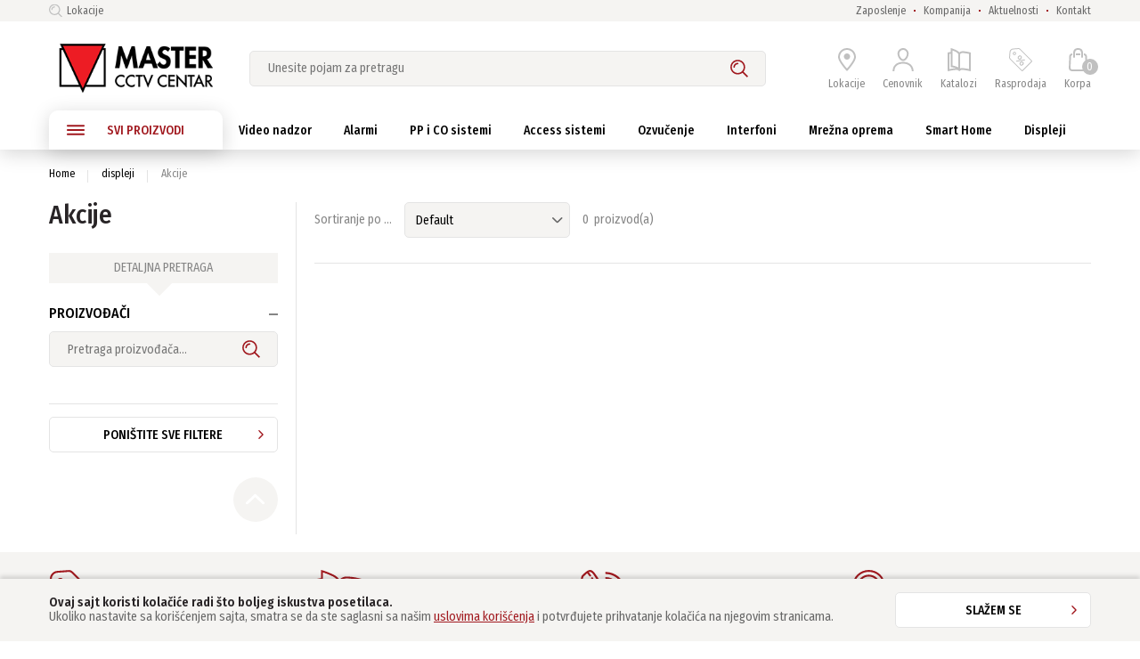

--- FILE ---
content_type: text/html; charset=UTF-8
request_url: https://test.masterbc.co.rs/displeji/akcije/
body_size: 603782
content:
<!doctype html>
<html class="" lang="sr">
    <head>        
        <meta charset="utf-8">
        <meta name="viewport" content="width=device-width, initial-scale=1.0, maximum-scale=1.0, minimum-scale=1.0"/>

        <meta http-equiv="X-UA-Compatible" content="IE=edge,chrome=1">
        <meta http-equiv="cleartype" content="on">

        <link rel="dns-prefetch" href="//static.masterbc.com">
        <link rel="preconnect" href="//static.masterbc.com">

        <meta name="robots" content="index,follow">
        <meta name="description" content="">
        <meta name="ccStoreJson" content=''>

        <link href="https://www.masterbc.co.rs/displeji/akcije" rel="canonical">
        <title>AKCIJE | CCTV Centar Master</title>
        <link rel="stylesheet" href="/assets/base/css/styles.css" type="text/css" charset="utf-8">
        <link rel="shortcut icon" type="image/x-icon" href="/assets/base/images/favicon.ico">
        <link rel="icon" type="image/x-icon" href="/assets/base/images/favicon.ico">
        <link rel="icon" type="image/png" sizes="32x32" href="/assets/base/images/favicon.png">
        <script type="text/javascript">
            window.iShop = {
                config: {
                    baseUrl : "https://www.masterbc.co.rs",
                }
            };
        </script>

        <script>document.documentElement.className += ' js';</script>

        <!--[if lte IE 10]>
        <script type="text/javascript">
        document.location.href = "/browser-error/";
        </script>
        <![endif]-->

        <script type="text/javascript" charset="utf-8">
            _ishopevents_url = "/ishop-api/events/";
            _ishopevents = [];

            function teaser_click(link, event) {
                _ishopevents.push(event);
                return true;
            }

        </script>
        <!-- Google Tag Manager -->
<script>(function(w,d,s,l,i){w[l]=w[l]||[];w[l].push({'gtm.start':
new Date().getTime(),event:'gtm.js'});var f=d.getElementsByTagName(s)[0],
j=d.createElement(s),dl=l!='dataLayer'?'&l='+l:'';j.async=true;j.src=
'https://www.googletagmanager.com/gtm.js?id='+i+dl;f.parentNode.insertBefore(j,f);
})(window,document,'script','dataLayer','GTM-N8K7QMJ');</script>
<!-- End Google Tag Manager -->
    </head>
    <body class="default-layout  ">
        <!-- Google Tag Manager (noscript) -->
<noscript><iframe src="https://www.googletagmanager.com/ns.html?id=GTM-N8K7QMJ"
height="0" width="0" style="display:none;visibility:hidden"></iframe></noscript>
<!-- End Google Tag Manager (noscript) -->        <div id="vue-app">
            <div class="mu-overlay"></div>
                        <burger-menu 
                open-trigger-selector=".mu-header__burger-button"
                close-button-label="Zatvori"

                :bottom-links="[{name: 'Na akciji', url: '/akcije/'},{name: 'Brendovi', url: '/brendovi/'},]"

                :shortcuts="[
                    {name: 'Prijava', url: '/nalog/', icon: 'user'}, 
                    {name: 'Katalozi', url: '/katalozi/', icon: 'prospect'},
                    {name: 'Kontakt', url: '/kontakt/', icon: 'phone'},
                ]"


                :meta-links="[                
                {name: 'Predstavništva', url: '/filijale/'},
                {name: 'Zaposlenje', url: '/kompanija/zaposlenje/'},
                {name: 'Kompanija', url: '/kompanija/'},
                {name: 'Aktuelnosti', url: '/aktuelnosti/'}                
                ]"

                :meta-special-links="[]"
            >
            </burger-menu>            <div id="page">
                <div>
                                        <header class="mu-header">
                        <div class="mu-header__top-bar">
                            <div class="mu-header__wrapper mu-header__wrapper--top-bar">
                                <ul class="mu-header__top-list">                                    
                                    <li class="mu-header__top-list-item">
                                        <a href="/filijale" class="mu-header__top-list-link mu-header__top-list-link--icon">
                                            <svg class="mu-header__top-list-icon | mu-icon">
                                                <use xlink:href="/assets/base/images/sprites.svg#search-icon"></use>
                                            </svg>
                                            Lokacije</a>
                                    </li>
                                </ul>
                                <ul class="mu-header__top-list">
                                    <li class="mu-header__top-list-item">
                                        <a href="https://test.masterbc.co.rs/kompanija/zaposlenje/" class="mu-header__top-list-link">
                                            Zaposlenje</a>
                                    </li>
                                    <li class="mu-header__top-list-item">
                                        <a href="https://test.masterbc.co.rs/kompanija/" class="mu-header__top-list-link">
                                            Kompanija</a>
                                    </li>
                                    <li class="mu-header__top-list-item">
                                        <a href="https://test.masterbc.co.rs/aktuelnosti/" class="mu-header__top-list-link">
                                            Aktuelnosti</a>
                                    </li>                                                                        
                                    <li class="mu-header__top-list-item">
                                        <a href="https://test.masterbc.co.rs/kontakt/" class="mu-header__top-list-link">
                                            Kontakt</a>
                                    </li>                                    
                                </ul>
                            </div>
                        </div>

                        <div class="mu-header__wrapper">
                            <div class="mu-header__main-part">
                                <a href="#" class="mu-header__burger-button">
                                    <svg class="mu-header__burger-icon | mu-icon">
                                        <use xlink:href="/assets/base/images/sprites.svg#burger-menu"></use>
                                    </svg>
                                    <span class="mu-header__burger-label">Meni</span>
                                </a>
                                <a class="mu-header__logo-link eClick" href="https://test.masterbc.co.rs/" data-value="Logo" data-action="Logo_klick" title="Naslovna strana">
                                    <img
                                        class="mu-header__logo"
                                        src="/assets/base/images/master-logo.png"
                                        onerror="this.onerror=null;this.src='/assets/base/../master/images/fallback/ads_product/fallback_image.png';"
                                        alt="CCTV Centar Master Online prodavnica"
                                        />
                                </a>
                                <div class="mu-header__search-slot">
                                    <search-autosuggest
                                        action-url="/search/"
                                        action-method="GET"
                                        suggestions-url="/searchsuggest/"
                                        placeholder="Unesite pojam za pretragu"
                                        input-name="q"
                                        products-headline="Proizvodi"
                                        categories-headline="Kategorije"
                                        brands-headline="Proizvođači"
                                        contents-headline="Sadržaj pretrage"
                                        >
                                    </search-autosuggest>
                                </div>
                                <ul class="mu-header__shortcuts">
                                    <li class="mu-header__shortcut-item mu-header__shortcut-item--selected-store">
                                        <a
                                            class="mu-header__shortcut"
                                            href="https://test.masterbc.co.rs/filijale/"

                                            >
                                            <span class="mu-header__shop-icon-wrapper">
                                                <svg class="mu-header__shortcut-icon mu-header__shortcut-icon--current-shop | mu-icon">
                                                    <use xlink:href="/assets/base/images/sprites.svg#map-pin"></use>
                                                </svg>
                                                <span class="mu-header__shop-selected-tick"></span>
                                            </span>
                                            <span class="mu-header__shortcut-label">Lokacije</span>
                                        </a>
                                        <selected-store-info
                                            class="mu-header__selected-store-info"
                                            view="small"
                                            :use-service="true"
                                            :show-delivery-time="true"
                                            :labels="{
                                            storeNumber: 'Filialnummer',
                                            phone: 'Telefon',
                                            deliveryTime: 'Voraussichtlich abholbar am &lt;span&gt;${0} ab ${1} Uhr&lt;/span&gt;',
                                            departments: 'Sortimente',
                                            openingHours: 'Ãƒâ€“ffnungszeiten',
                                            storeIsClosed: 'geschlossen',
                                            specialOpeningHours: 'SonderÃƒÂ¶ffnungszeiten',
                                            weekDays: [
                                            'Montag',
                                            'Dienstag',
                                            'Mittwoch',
                                            'Donnerstag',
                                            'Freitag',
                                            'Samstag',
                                            'Sonntag'
                                            ],
                                            openFrom: 'geÃƒÂ¶ffnet von',
                                            myStore: 'Meine Filiale speichern',
                                            distanceUnit: 'km'
                                            }"
                                            >
                                        </selected-store-info>
                                    </li>

                                    <li class="mu-header__shortcut-item mu-header__shortcut-item--user-account">
                                        <a href="/nalog/" class="mu-header__shortcut">
                                            <svg class="mu-header__shortcut-icon mu-header__shortcut-icon--user-account  | mu-icon">
                                                <use xlink:href="/assets/base/images/sprites.svg#user"></use>
                                            </svg>
                                            <span class="mu-header__shortcut-label">Cenovnik</span>
                                        </a>
                                    </li>
                                    <li class="mu-header__shortcut-item mu-header__shortcut-item--prospect">
                                        <a href="/katalozi/"  class="mu-header__shortcut">
                                            <svg class="mu-header__shortcut-icon mu-header__shortcut-icon--prospect | mu-icon">
                                                <use xlink:href="/assets/base/images/sprites.svg#prospect"></use>
                                            </svg>
                                            <span class="mu-header__shortcut-label">Katalozi</span>
                                        </a>
                                    </li>
                                    
                                    <li class="mu-header__shortcut-item mu-header__shortcut-item--prospect">
                                        <a href="/rasprodaja/"  class="mu-header__shortcut">
                                            <svg class="mu-header__shortcut-icon mu-header__shortcut-icon--prospect | mu-icon">
                                                <use xlink:href="/assets/base/images/sprites.svg#discounts"></use>
                                            </svg>
                                            <span class="mu-header__shortcut-label">Rasprodaja</span>
                                        </a>
                                    </li>                                    
                                    
                                    <li class="mu-header__shortcut-item">
                                        <a href="/basket/" class="mu-header__shortcut">
                                            <span class="mu-header__cart-icon-wrapper">
                                                                                                <svg class="mu-header__shortcut-icon mu-header__shortcut-icon--cart  | mu-icon">
                                                    <use xlink:href="/assets/base/images/sprites.svg#cart-icon"></use>
                                                </svg>
                                                <span class="mu-header__cart-items-counter ">
                                                0                                                </span>
                                            </span>
                                            <span class="mu-header__shortcut-label">Korpa</span>
                                        </a>
                                    </li>
                                </ul>
                                <basket-flyout
                                    v-cloak
                                    class="mu-header__basket-flyout"
                                    basket-url="/basket/"
                                    basket-button-label="Pogledajte sadržaj korpe"
                                    >
                                </basket-flyout>
                            </div>
                        </div>
                        
                        <div class="mu-header__wrapper mu-header__wrapper--navigation">
                            <nav class="mu-navigation ">
                                <ul class="mu-navigation__list">
                                    
                                    <li class="mu-navigation__item mu-navigation__item--all">
                                        <a href="#" class="mu-navigation__link mu-navigation__link--all">
                                            <svg class="mu-navigation__burger-icon | mu-icon">
                                                <use xlink:href="/assets/base/images/sprites.svg#burger-menu"></use>
                                            </svg>
                                            SVI PROIZVODI
                                        </a>
                                        <div class="mu-navigation__flyout mu-navigation__flyout--all">
                                            <div class="mu-all-categories">
                                                <div class="mu-all-categories__main-column">
                                                    <div class="mu-all-categories__list-wrapper">
                                                        <ul class="mu-all-categories__list">
                                                            <li class="mu-all-categories__item">
                                                                <a class="mu-all-categories__link" href="https://test.masterbc.co.rs/video-nadzor">
                                                                    Video nadzor<svg class="mu-all-categories__link-arrow | mu-icon">
                                                                        <use xlink:href="/assets/base/images/sprites.svg#arrow-right"></use>
                                                                    </svg>
                                                                </a>
                                                            </li>
                                                            <li class="mu-all-categories__item">
                                                                <a class="mu-all-categories__link" href="https://test.masterbc.co.rs/alarmni-sistemi">
                                                                    Alarmi<svg class="mu-all-categories__link-arrow | mu-icon">
                                                                        <use xlink:href="/assets/base/images/sprites.svg#arrow-right"></use>
                                                                    </svg>
                                                                </a>
                                                            </li>
                                                            <li class="mu-all-categories__item">
                                                                <a class="mu-all-categories__link" href="https://test.masterbc.co.rs/pp-i-co-sistemi">
                                                                    PP i CO sistemi<svg class="mu-all-categories__link-arrow | mu-icon">
                                                                        <use xlink:href="/assets/base/images/sprites.svg#arrow-right"></use>
                                                                    </svg>
                                                                </a>
                                                            </li>
                                                            <li class="mu-all-categories__item">
                                                                <a class="mu-all-categories__link" href="https://test.masterbc.co.rs/access-sistemi">
                                                                    Access sistemi<svg class="mu-all-categories__link-arrow | mu-icon">
                                                                        <use xlink:href="/assets/base/images/sprites.svg#arrow-right"></use>
                                                                    </svg>
                                                                </a>
                                                            </li>
                                                            <li class="mu-all-categories__item">
                                                                <a class="mu-all-categories__link" href="https://test.masterbc.co.rs/ambijentalno-ozvucenje">
                                                                    Ozvučenje<svg class="mu-all-categories__link-arrow | mu-icon">
                                                                        <use xlink:href="/assets/base/images/sprites.svg#arrow-right"></use>
                                                                    </svg>
                                                                </a>
                                                            </li>
                                                            <li class="mu-all-categories__item">
                                                                <a class="mu-all-categories__link" href="https://test.masterbc.co.rs/interfonski-sistemi">
                                                                    Interfoni<svg class="mu-all-categories__link-arrow | mu-icon">
                                                                        <use xlink:href="/assets/base/images/sprites.svg#arrow-right"></use>
                                                                    </svg>
                                                                </a>
                                                            </li>
                                                            <li class="mu-all-categories__item">
                                                                <a class="mu-all-categories__link" href="https://test.masterbc.co.rs/mrezna-oprema">
                                                                    Mrežna oprema<svg class="mu-all-categories__link-arrow | mu-icon">
                                                                        <use xlink:href="/assets/base/images/sprites.svg#arrow-right"></use>
                                                                    </svg>
                                                                </a>
                                                            </li>
                                                            <li class="mu-all-categories__item">
                                                                <a class="mu-all-categories__link" href="https://test.masterbc.co.rs/specijalna-oprema">
                                                                    Specijalna oprema<svg class="mu-all-categories__link-arrow | mu-icon">
                                                                        <use xlink:href="/assets/base/images/sprites.svg#arrow-right"></use>
                                                                    </svg>
                                                                </a>
                                                            </li>
                                                            <li class="mu-all-categories__item">
                                                                <a class="mu-all-categories__link" href="https://test.masterbc.co.rs/smart-home">
                                                                    Smart Home<svg class="mu-all-categories__link-arrow | mu-icon">
                                                                        <use xlink:href="/assets/base/images/sprites.svg#arrow-right"></use>
                                                                    </svg>
                                                                </a>
                                                            </li>                                                            
                                                            <li class="mu-all-categories__item">
                                                                <a class="mu-all-categories__link" href="https://test.masterbc.co.rs/displeji">
                                                                    Displeji<svg class="mu-all-categories__link-arrow | mu-icon">
                                                                        <use xlink:href="/assets/base/images/sprites.svg#arrow-right"></use>
                                                                    </svg>
                                                                </a>
                                                            </li>                                                                                                                        
                                                        </ul>
                                                    </div>
                                                    <ul class="mu-all-categories__special-links">
                                                        <li class="mu-all-categories__special-link-item">
                                                            <a
                                                                href="/akcije/"
                                                                class="mu-all-categories__special-link mu-all-categories__special-link--highlighted"
                                                                target="_self"
                                                                >
                                                                % Na akciji</a>
                                                        </li>
                                                        <li class="mu-all-categories__special-link-item">
                                                            <a
                                                                href="/brendovi/"
                                                                class="mu-all-categories__special-link"
                                                                target="_self"
                                                                >
                                                                Brendovi</a>
                                                        </li>
                                                    </ul>
                                                </div>
                                                <div class="mu-all-categories__subcategory-flyout | mu-subcategory-flyout">
                                                    <div class="mu-subcategory-flyout__wrapper mu-subcategory-flyout__wrapper--subcategories mu-subcategory-flyout__wrapper--width_65">
                                                        <ul class="mu-subcategory-flyout__subcategories mu-subcategory-flyout__subcategories--main mu-subcategory-flyout__subcategories--columns_2">
                                                            <li class="mu-subcategory-flyout__subcategory-item mu-subcategory-flyout__subcategory-item--main">
                                                                <a href="https://test.masterbc.co.rs/video-nadzor/hd-cvi-video-nadzor/" class="mu-subcategory-flyout__subcategory-link mu-subcategory-flyout__subcategory-link--main">HDCVI video nadzor</a>
                                                                <ul class="mu-subcategory-flyout__subcategories">
                                                                                                                                    <li class="mu-subcategory-flyout__subcategory-item">
                                                                        <a href="https://test.masterbc.co.rs/video-nadzor/hd-cvi-video-nadzor/kamere-2.0mp-1080p" class="mu-subcategory-flyout__subcategory-link">Dahua HDCVI kamere, 2MP</a>
                                                                    </li>
                                                                                                                                    <li class="mu-subcategory-flyout__subcategory-item">
                                                                        <a href="https://test.masterbc.co.rs/video-nadzor/hd-cvi-video-nadzor/dahua-hdcvi-kamere-5mp" class="mu-subcategory-flyout__subcategory-link">Dahua HDCVI kamere, 5MP</a>
                                                                    </li>
                                                                                                                                    <li class="mu-subcategory-flyout__subcategory-item">
                                                                        <a href="https://test.masterbc.co.rs/video-nadzor/hd-cvi-video-nadzor/kamere-4k" class="mu-subcategory-flyout__subcategory-link">Dahua HDCVI kamere, 8MP/4K</a>
                                                                    </li>
                                                                                                                                    <li class="mu-subcategory-flyout__subcategory-item">
                                                                        <a href="https://test.masterbc.co.rs/video-nadzor/hd-cvi-video-nadzor/kamere-ptz" class="mu-subcategory-flyout__subcategory-link">Dahua HDCVI PTZ kamere</a>
                                                                    </li>
                                                                                                                                    <li class="mu-subcategory-flyout__subcategory-item">
                                                                        <a href="https://test.masterbc.co.rs/video-nadzor/hd-cvi-video-nadzor/hdcvi-digitalni-video-snimaci" class="mu-subcategory-flyout__subcategory-link">Dahua HDCVI digitalni video snimači</a>
                                                                    </li>
                                                                                                                                    <li class="mu-subcategory-flyout__subcategory-item">
                                                                        <a href="https://test.masterbc.co.rs/video-nadzor/hd-cvi-video-nadzor/4kl-hdcvi-digitalni-video-snimaci" class="mu-subcategory-flyout__subcategory-link">Dahua HDCVI snimači 4K-N/5MP serije (4KL)</a>
                                                                    </li>
                                                                                                                                </ul>
                                                            </li>
                                                            <li class="mu-subcategory-flyout__subcategory-item mu-subcategory-flyout__subcategory-item--main">
                                                                <a href="https://test.masterbc.co.rs/video-nadzor/tvi-video-nadzor/" class="mu-subcategory-flyout__subcategory-link mu-subcategory-flyout__subcategory-link--main">TVI video nadzor</a>
                                                                <ul class="mu-subcategory-flyout__subcategories">
                                                                                                                                    <li class="mu-subcategory-flyout__subcategory-item">
                                                                        <a href="https://test.masterbc.co.rs/video-nadzor/tvi-video-nadzor/hikvision-tvi-kamere-2mp3mp" class="mu-subcategory-flyout__subcategory-link">Hikvision TVI kamere, 2MP i 3MP</a>
                                                                    </li>
                                                                                                                                    <li class="mu-subcategory-flyout__subcategory-item">
                                                                        <a href="https://test.masterbc.co.rs/video-nadzor/tvi-video-nadzor/hikvision-tvi-kamere-4mp5mp" class="mu-subcategory-flyout__subcategory-link">Hikvision TVI kamere, 4MP i 5MP</a>
                                                                    </li>
                                                                                                                                    <li class="mu-subcategory-flyout__subcategory-item">
                                                                        <a href="https://test.masterbc.co.rs/video-nadzor/tvi-video-nadzor/hikvision-tvi-kamere-8mp" class="mu-subcategory-flyout__subcategory-link">Hikvision TVI kamere, 8MP/4K</a>
                                                                    </li>
                                                                                                                                    <li class="mu-subcategory-flyout__subcategory-item">
                                                                        <a href="https://test.masterbc.co.rs/video-nadzor/tvi-video-nadzor/hikvision-tvi-kamere-ptz" class="mu-subcategory-flyout__subcategory-link">Hikvision TVI PTZ kamere</a>
                                                                    </li>
                                                                                                                                    <li class="mu-subcategory-flyout__subcategory-item">
                                                                        <a href="https://test.masterbc.co.rs/video-nadzor/tvi-video-nadzor/hikvision-hiwatch-tvi-kamere" class="mu-subcategory-flyout__subcategory-link">HiWatch/HiLook TVI kamere</a>
                                                                    </li>
                                                                                                                                    <li class="mu-subcategory-flyout__subcategory-item">
                                                                        <a href="https://test.masterbc.co.rs/video-nadzor/tvi-video-nadzor/" class="mu-subcategory-flyout__subcategory-link">više...</a>
                                                                    </li>                                                                           
                                                                                                                                </ul>
                                                            </li>                                                            
                                                            <li class="mu-subcategory-flyout__subcategory-item mu-subcategory-flyout__subcategory-item--main">
                                                                <a href="https://test.masterbc.co.rs/video-nadzor/ahd-video-nadzor/" class="mu-subcategory-flyout__subcategory-link mu-subcategory-flyout__subcategory-link--main">AHD video nadzor</a>
                                                                <ul class="mu-subcategory-flyout__subcategories">
                                                                                                                                </ul>
                                                            </li>
                                                            <li class="mu-subcategory-flyout__subcategory-item mu-subcategory-flyout__subcategory-item--main">
                                                                <a href="https://test.masterbc.co.rs/video-nadzor/ip-video-nadzor/" class="mu-subcategory-flyout__subcategory-link mu-subcategory-flyout__subcategory-link--main">IP video nadzor</a>
                                                                <ul class="mu-subcategory-flyout__subcategories">
                                                                                                                                    <li class="mu-subcategory-flyout__subcategory-item">
                                                                        <a href="https://test.masterbc.co.rs/video-nadzor/ip-video-nadzor/hikvision-ip-kamere-1080p-2mp" class="mu-subcategory-flyout__subcategory-link">Hikvision IP kamere, 2MP</a>
                                                                    </li>
                                                                                                                                    <li class="mu-subcategory-flyout__subcategory-item">
                                                                        <a href="https://test.masterbc.co.rs/video-nadzor/ip-video-nadzor/hikvision-ip-kamere-4mp" class="mu-subcategory-flyout__subcategory-link">Hikvision IP kamere, 4MP</a>
                                                                    </li>
                                                                                                                                    <li class="mu-subcategory-flyout__subcategory-item">
                                                                        <a href="https://test.masterbc.co.rs/video-nadzor/ip-video-nadzor/hikvision-ip-kamere-5mp-6mp" class="mu-subcategory-flyout__subcategory-link">Hikvision IP kamere, 5MP i 6MP</a>
                                                                    </li>
                                                                                                                                    <li class="mu-subcategory-flyout__subcategory-item">
                                                                        <a href="https://test.masterbc.co.rs/video-nadzor/ip-video-nadzor/hikvision-ip-kamere-8mp" class="mu-subcategory-flyout__subcategory-link">Hikvision IP kamere, 8MP/4K</a>
                                                                    </li>
                                                                                                                                    <li class="mu-subcategory-flyout__subcategory-item">
                                                                        <a href="https://test.masterbc.co.rs/video-nadzor/ip-video-nadzor/hikvision-ip-kamere-ptz" class="mu-subcategory-flyout__subcategory-link">Hikvision IP PTZ kamere</a>
                                                                    </li>
                                                                                                                                    <li class="mu-subcategory-flyout__subcategory-item">
                                                                        <a href="https://test.masterbc.co.rs/video-nadzor/ip-video-nadzor/hikvision-ip-kamere-specijalne" class="mu-subcategory-flyout__subcategory-link">Hikvision IP kamere, specijalne namene</a>
                                                                    </li>
                                                                                                                                    <li class="mu-subcategory-flyout__subcategory-item">
                                                                        <a href="https://test.masterbc.co.rs/video-nadzor/ip-video-nadzor/hikvision-ip-kamere-pano" class="mu-subcategory-flyout__subcategory-link">Hikvision IP kamere, panoramske</a>
                                                                    </li>
                                                                                                                                    <li class="mu-subcategory-flyout__subcategory-item">
                                                                        <a href="https://test.masterbc.co.rs/video-nadzor/ip-video-nadzor/hikvision-ip-mrezni-video-snimaci" class="mu-subcategory-flyout__subcategory-link">Hikvision IP mrežni video snimači</a>
                                                                    </li>
                                                                                                                                    <li class="mu-subcategory-flyout__subcategory-item">
                                                                        <a href="https://test.masterbc.co.rs/video-nadzor/ip-video-nadzor/hikvision-ip-mrezni-video-snimaci-poe" class="mu-subcategory-flyout__subcategory-link">Hikvision IP mrežni video snimači sa PoE portovima</a>
                                                                    </li>
                                                                                                                                    <li class="mu-subcategory-flyout__subcategory-item">
                                                                        <a href="https://test.masterbc.co.rs/video-nadzor/ip-video-nadzor/hikvision-wifi-video-snimaci" class="mu-subcategory-flyout__subcategory-link">Hikvision Wi-Fi mrežni video snimači</a>
                                                                    </li>
                                                                                                                                    <li class="mu-subcategory-flyout__subcategory-item">
                                                                        <a href="https://test.masterbc.co.rs/video-nadzor/ip-video-nadzor/hikvision-hiwatch-IP-kamere" class="mu-subcategory-flyout__subcategory-link">HiWatch/HiLook IP kamere</a>
                                                                    </li>
                                                                                                                                    <li class="mu-subcategory-flyout__subcategory-item">
                                                                        <a href="https://test.masterbc.co.rs/video-nadzor/ip-video-nadzor/hikvision-hiwatch-NVR" class="mu-subcategory-flyout__subcategory-link">HiWatch/HiLook IP mrežni video snimači NVR</a>
                                                                    </li>
                                                                                                                                    <li class="mu-subcategory-flyout__subcategory-item">
                                                                        <a href="https://test.masterbc.co.rs/video-nadzor/ip-video-nadzor/westernsecurity-ip-kamere" class="mu-subcategory-flyout__subcategory-link">Western Security IP kamere</a>
                                                                    </li>
                                                                                                                                    <li class="mu-subcategory-flyout__subcategory-item">
                                                                        <a href="https://test.masterbc.co.rs/video-nadzor/ip-video-nadzor/" class="mu-subcategory-flyout__subcategory-link">više...</a>
                                                                    </li>                                                                           
                                                                                                                                </ul>
                                                            </li>                                                            
                                                            <li class="mu-subcategory-flyout__subcategory-item mu-subcategory-flyout__subcategory-item--main">
                                                                <a href="/video-nadzor/dodatna-oprema-za-video-nadzor/" class="mu-subcategory-flyout__subcategory-link mu-subcategory-flyout__subcategory-link--main">Dodatna oprema</a>
                                                                <ul class="mu-subcategory-flyout__subcategories">
                                                                </ul>
                                                            </li>                                                            
                                                            <li class="mu-subcategory-flyout__subcategory-item mu-subcategory-flyout__subcategory-item--main">
                                                                <a href="/video-nadzor/video-monitoring/" class="mu-subcategory-flyout__subcategory-link mu-subcategory-flyout__subcategory-link--main">Video monitoring</a>
                                                            </li>                                                                                                                                                                                    
                                                            <li class="mu-subcategory-flyout__subcategory-item mu-subcategory-flyout__subcategory-item--main">
                                                                <a href="/video-nadzor/instalacioni-materijal/" class="mu-subcategory-flyout__subcategory-link mu-subcategory-flyout__subcategory-link--main">Instalacioni materijal</a>
                                                            </li>                                                            
                                                            <li class="mu-subcategory-flyout__subcategory-item mu-subcategory-flyout__subcategory-item--main">
                                                                <a href="/video-nadzor/outlet/" class="mu-subcategory-flyout__subcategory-link mu-subcategory-flyout__subcategory-link--main">Outlet</a>
                                                            </li>
                                                        </ul>
                                                        <div class="mu-subcategory-flyout__footer">
                                                            <a class="mu-subcategory-flyout__footer-link" href="https://test.masterbc.co.rs/video-nadzor">
                                                                Svi proizvodi<svg class="mu-subcategory-flyout__footer-link-arrow | mu-icon">
                                                                    <use xlink:href="/assets/base/images/sprites.svg#arrow-right"></use>
                                                                </svg>
                                                            </a>
                                                        </div>
                                                    </div>
                                                    <div class="mu-subcategory-flyout__wrapper mu-subcategory-flyout__wrapper--brands mu-subcategory-flyout__wrapper--width_15">
                                                        <div class="mu-subcategory-flyout__brands">
                                                            <div class="mu-subcategory-flyout-brands">
                                                                <span class="mu-subcategory-flyout-brands__headline">
                                                                    <a href="https://test.masterbc.co.rs/brendovi/">
                                                                        Portfolio brendova</a>
                                                                </span>
                                                                <div class="mu-subcategory-flyout-brands__brands-list mu-subcategory-flyout-brands__brands-list--columns_1">
                                                                    <div class="mu-subcategory-flyout-brands__brands-column">
                                                                        <a
                                                                            href="/brendovi/Dahua/"
                                                                            class="mu-subcategory-flyout-brands__link"
                                                                            onmouseup="teaser_click(this, {type:'events.teaserclick', id:'null_2373'});"
                                                                            >
                                                                            <img
                                                                                src="//static.masterbc.com/brandlogo/dahua.png"
                                                                                class="mu-subcategory-flyout-brands__brand-image"
                                                                                title="DAHUA"
                                                                                onmouseup="teaser_click( this, {type:'events.teaserclick', id:'null_2373'});"
                                                                                />
                                                                        </a>
                                                                        <a
                                                                            href="/brendovi/Hikvision/"
                                                                            class="mu-subcategory-flyout-brands__link"
                                                                            onmouseup="teaser_click(this, {type:'events.teaserclick', id:'null_2373'});"
                                                                            >
                                                                            <img
                                                                                src="//static.masterbc.com/brandlogo/hikvision.png"
                                                                                class="mu-subcategory-flyout-brands__brand-image"
                                                                                title="HIKVISION"
                                                                                onmouseup="teaser_click( this, {type:'events.teaserclick', id:'null_2373'});"
                                                                                />
                                                                        </a>
                                                                        <a
                                                                            href="/brendovi/Samsung/"
                                                                            class="mu-subcategory-flyout-brands__link"
                                                                            onmouseup="teaser_click(this, {type:'events.teaserclick', id:'null_2373'});"
                                                                            >
                                                                            <img
                                                                                src="//static.masterbc.com/brandlogo/wisenet.png"
                                                                                class="mu-subcategory-flyout-brands__brand-image"
                                                                                title="WISENET"
                                                                                onmouseup="teaser_click( this, {type:'events.teaserclick', id:'null_2373'});"
                                                                                />
                                                                        </a>    
                                                                        <a
                                                                            href="/brendovi/WesternSecurity/"
                                                                            class="mu-subcategory-flyout-brands__link"
                                                                            onmouseup="teaser_click(this, {type:'events.teaserclick', id:'null_2373'});"
                                                                            >
                                                                            <img
                                                                                src="//static.masterbc.com/brandlogo/westernsecurity.png"
                                                                                class="mu-subcategory-flyout-brands__brand-image"
                                                                                title="WESTERN SECURITY"
                                                                                onmouseup="teaser_click( this, {type:'events.teaserclick', id:'null_2373'});"
                                                                                />
                                                                        </a>                                                                                                                                            
                                                                        <a
                                                                            href="/brendovi/Fujinon/"
                                                                            class="mu-subcategory-flyout-brands__link"
                                                                            onmouseup="teaser_click(this, {type:'events.teaserclick', id:'null_2373'});"
                                                                            >
                                                                            <img
                                                                                src="//static.masterbc.com/brandlogo/fujinon.png"
                                                                                class="mu-subcategory-flyout-brands__brand-image"
                                                                                title="FUJINON"
                                                                                onmouseup="teaser_click( this, {type:'events.teaserclick', id:'null_2373'});"
                                                                                />
                                                                        </a>                                                                                                                                                                                                                                                                                            
                                                                        <a
                                                                            href="/brendovi/EuroCaP/"
                                                                            class="mu-subcategory-flyout-brands__link"
                                                                            onmouseup="teaser_click(this, {type:'events.teaserclick', id:'null_2373'});"
                                                                            >
                                                                            <img
                                                                                src="//static.masterbc.com/brandlogo/eurocap.png"
                                                                                class="mu-subcategory-flyout-brands__brand-image"
                                                                                title="EuroCaP"
                                                                                onmouseup="teaser_click( this, {type:'events.teaserclick', id:'null_2373'});"
                                                                                />
                                                                        </a>                                                                                                                                                                                                                                                                                                                                                                    
                                                                    </div>
                                                                </div>
                                                            </div>
                                                        </div>
                                                        <div class="mu-subcategory-flyout__footer mu-subcategory-flyout__footer--brands">
                                                            <a class="mu-subcategory-flyout__footer-link" href="https://test.masterbc.co.rs/brendovi/">
                                                                Svi brendovi<svg class="mu-subcategory-flyout__footer-link-arrow | mu-icon">
                                                                    <use xlink:href="/assets/base/images/sprites.svg#arrow-right"></use>
                                                                </svg>
                                                            </a>
                                                        </div>
                                                    </div>
                                                    <div class="mu-subcategory-flyout__wrapper mu-subcategory-flyout__wrapper--product mu-subcategory-flyout__wrapper--width_35">
                                                        <div class="mu-subcategory-flyout__product">
                                                            <div class="mu-subcategory-flyout-product">
                                                                <span class="mu-subcategory-flyout-brands__headline">
                                                                    <a href="https://test.masterbc.co.rs/video-nadzor/akcije/">
                                                                        Top ponuda</a>
                                                                </span>
                                                                                                                                <div
                                                                    class="mu-subcategory-flyout-product__product-box | mu-product-box | _gtm-push-event"
                                                                    data-product-link="/video-nadzor/ip-video-nadzor/hikvision-ip-kamere-8mp/hikvision-ds-2cd2387g2p-lsu-sl(4mm)(c)/6608"
                                                                    >
                                                                    <div class="mu-product-box__link _gtm-push-event">                                                                        
                                                                        <div class="mu-product-box__badges">
                                                                                                                                                    </div>
                                                                        <figure class="mu-product-box__image-wrapper">
                                                                            <img
                                                                                src="/static/menu_top_angebote/hikvision-ds-2cd2387g2p-lsu-sl(4mm)(c).jpg"
                                                                                class="mu-product-box__image"
                                                                                title="Hikvision DS-2CD2387G2P-LSU/SL(4mm)(C)"
                                                                                alt="Hikvision DS-2CD2387G2P-LSU/SL(4mm)(C)"
                                                                                onerror="this.onerror=null;this.className+=' fallback-img';this.src='/assets/base/../master/images/fallback/ads_product/fallback_image.png';"
                                                                                />
                                                                            <div class="mu-product-box__availability-row">
                                                                            </div>
                                                                        </figure>
                                                                        <div class="mu-product-box__colorthumb-wrapper">
                                                                        </div>
                                                                        <div class="mu-product-box__price-row | mu-price-box">                                                                                 
                                                                                                                                                        
                                                                        </div>
                                                                        <a href="/video-nadzor/ip-video-nadzor/hikvision-ip-kamere-8mp/hikvision-ds-2cd2387g2p-lsu-sl(4mm)(c)/6608" class="mu-product-box__product-name">
                                                                            Hikvision DS-2CD2387G2P-LSU/SL(4mm)(C)</a>
                                                                    </div>
                                                                </div>

                                                            </div>                                                            
                                                        </div>
                                                        <div class="mu-subcategory-flyout__footer">
                                                            <a class="mu-subcategory-flyout__footer-link" href="https://test.masterbc.co.rs/akcije/">
                                                                Katalog akcija<svg class="mu-subcategory-flyout__footer-link-arrow | mu-icon">
                                                                    <use xlink:href="/assets/base/images/sprites.svg#arrow-right"></use>
                                                                </svg>
                                                            </a>
                                                        </div>
                                                    </div>
                                                </div>

                                                                                                <div class="mu-all-categories__subcategory-flyout | mu-subcategory-flyout">
                                                    <div class="mu-subcategory-flyout__wrapper mu-subcategory-flyout__wrapper--subcategories mu-subcategory-flyout__wrapper--width_60">
                                                        <ul class="mu-subcategory-flyout__subcategories mu-subcategory-flyout__subcategories--main mu-subcategory-flyout__subcategories--columns_2">
                                                            <li class="mu-subcategory-flyout__subcategory-item mu-subcategory-flyout__subcategory-item--main">
                                                                <a href="https://test.masterbc.co.rs/alarmni-sistemi/magellan/" class="mu-subcategory-flyout__subcategory-link mu-subcategory-flyout__subcategory-link--main">Magellan bežični sistemi</a>
                                                                <ul class="mu-subcategory-flyout__subcategories">
                                                                                                                                    <li class="mu-subcategory-flyout__subcategory-item">
                                                                        <a href="https://test.masterbc.co.rs/alarmni-sistemi/magellan/magellan-bezicne-alarmne-centrale" class="mu-subcategory-flyout__subcategory-link">MAGELLAN - bežične alarmne centrale</a>
                                                                    </li>
                                                                                                                                    <li class="mu-subcategory-flyout__subcategory-item">
                                                                        <a href="https://test.masterbc.co.rs/alarmni-sistemi/magellan/magellan-sifratori" class="mu-subcategory-flyout__subcategory-link">MAGELLAN - šifratori</a>
                                                                    </li>
                                                                                                                                    <li class="mu-subcategory-flyout__subcategory-item">
                                                                        <a href="https://test.masterbc.co.rs/alarmni-sistemi/magellan/magellan-daljinski-upravljaci" class="mu-subcategory-flyout__subcategory-link">MAGELLAN - daljinski upravljači</a>
                                                                    </li>
                                                                                                                                    <li class="mu-subcategory-flyout__subcategory-item">
                                                                        <a href="https://test.masterbc.co.rs/alarmni-sistemi/magellan/magellan-moduli-za-prosirenje" class="mu-subcategory-flyout__subcategory-link">MAGELLAN - moduli za proširenje</a>
                                                                    </li>
                                                                                                                                    <li class="mu-subcategory-flyout__subcategory-item">
                                                                        <a href="https://test.masterbc.co.rs/alarmni-sistemi/magellan/magellan-bezicni-detektori" class="mu-subcategory-flyout__subcategory-link">MAGELLAN - bežični detektori</a>
                                                                    </li>
                                                                                                                                    <li class="mu-subcategory-flyout__subcategory-item">
                                                                        <a href="https://test.masterbc.co.rs/alarmni-sistemi/magellan/magellan-dodatna-oprema" class="mu-subcategory-flyout__subcategory-link">MAGELLAN - dodatna oprema</a>
                                                                    </li>
                                                                                                                                </ul>
                                                            </li>
                                                            <li class="mu-subcategory-flyout__subcategory-item mu-subcategory-flyout__subcategory-item--main">
                                                                <a href="https://test.masterbc.co.rs/alarmni-sistemi/spectra-sp" class="mu-subcategory-flyout__subcategory-link mu-subcategory-flyout__subcategory-link--main">Spectra SP</a>
                                                                <ul class="mu-subcategory-flyout__subcategories">
                                                                                                                                    <li class="mu-subcategory-flyout__subcategory-item">
                                                                        <a href="https://test.masterbc.co.rs/alarmni-sistemi/spectra-sp/spectra-alarmne-centrale" class="mu-subcategory-flyout__subcategory-link">SPECTRA SP - alarmne centrale</a>
                                                                    </li>
                                                                                                                                    <li class="mu-subcategory-flyout__subcategory-item">
                                                                        <a href="https://test.masterbc.co.rs/alarmni-sistemi/spectra-sp/spectra-sifratori" class="mu-subcategory-flyout__subcategory-link">SPECTRA SP - šifratori</a>
                                                                    </li>
                                                                                                                                    <li class="mu-subcategory-flyout__subcategory-item">
                                                                        <a href="https://test.masterbc.co.rs/alarmni-sistemi/spectra-sp/spectra-moduli-za-prosirenje" class="mu-subcategory-flyout__subcategory-link">SPECTRA SP - moduli za proširenje</a>
                                                                    </li>
                                                                                                                                    <li class="mu-subcategory-flyout__subcategory-item">
                                                                        <a href="https://test.masterbc.co.rs/alarmni-sistemi/spectra-sp/spectra-specijalni-dodatni-moduli" class="mu-subcategory-flyout__subcategory-link">SPECTRA SP - specijalni dodatni moduli</a>
                                                                    </li>
                                                                                                                                    <li class="mu-subcategory-flyout__subcategory-item">
                                                                        <a href="https://test.masterbc.co.rs/alarmni-sistemi/spectra-sp/spectra-sistemski-moduli" class="mu-subcategory-flyout__subcategory-link">SPECTRA SP - sistemski moduli</a>
                                                                    </li>
                                                                                                                                </ul>
                                                            </li>
                                                            <li class="mu-subcategory-flyout__subcategory-item mu-subcategory-flyout__subcategory-item--main">
                                                                <a href="https://test.masterbc.co.rs/alarmni-sistemi/evo" class="mu-subcategory-flyout__subcategory-link mu-subcategory-flyout__subcategory-link--main">EVO adresabilni sistemi</a>
                                                                <ul class="mu-subcategory-flyout__subcategories">
                                                                                                                                    <li class="mu-subcategory-flyout__subcategory-item">
                                                                        <a href="https://test.masterbc.co.rs/alarmni-sistemi/evo/evo-alarmne-centrale" class="mu-subcategory-flyout__subcategory-link">EVO - alarmne centrale</a>
                                                                    </li>
                                                                                                                                    <li class="mu-subcategory-flyout__subcategory-item">
                                                                        <a href="https://test.masterbc.co.rs/alarmni-sistemi/evo/evo-sifratori" class="mu-subcategory-flyout__subcategory-link">EVO - šifratori</a>
                                                                    </li>
                                                                                                                                    <li class="mu-subcategory-flyout__subcategory-item">
                                                                        <a href="https://test.masterbc.co.rs/alarmni-sistemi/evo/evo-adresabilni-detektori" class="mu-subcategory-flyout__subcategory-link">EVO - adresabilni detektori</a>
                                                                    </li>
                                                                                                                                    <li class="mu-subcategory-flyout__subcategory-item">
                                                                        <a href="https://test.masterbc.co.rs/alarmni-sistemi/evo/evo-moduli-za-prosirenje" class="mu-subcategory-flyout__subcategory-link">EVO - moduli za proširenje</a>
                                                                    </li>
                                                                                                                                    <li class="mu-subcategory-flyout__subcategory-item">
                                                                        <a href="https://test.masterbc.co.rs/alarmni-sistemi/evo/evo-moduli-kontrole-pristupa" class="mu-subcategory-flyout__subcategory-link">EVO - moduli kontrole pristupa</a>
                                                                    </li>
                                                                                                                                    <li class="mu-subcategory-flyout__subcategory-item">
                                                                        <a href="https://test.masterbc.co.rs/alarmni-sistemi/evo/evo-specijalni-dodatni-moduli" class="mu-subcategory-flyout__subcategory-link">EVO - specijalni dodatni moduli</a>
                                                                    </li>
                                                                                                                                    <li class="mu-subcategory-flyout__subcategory-item">
                                                                        <a href="https://test.masterbc.co.rs/alarmni-sistemi/evo/evo-sistemski-moduli" class="mu-subcategory-flyout__subcategory-link">EVO - sistemski moduli</a>
                                                                    </li>
                                                                                                                                </ul>
                                                            </li>

                                                            <li class="mu-subcategory-flyout__subcategory-item mu-subcategory-flyout__subcategory-item--main">
                                                                <a href="https://test.masterbc.co.rs/alarmni-sistemi/m-serija" class="mu-subcategory-flyout__subcategory-link mu-subcategory-flyout__subcategory-link--main">M serija</a>
                                                                <ul class="mu-subcategory-flyout__subcategories">
                                                                                                                                    <li class="mu-subcategory-flyout__subcategory-item">
                                                                        <a href="https://test.masterbc.co.rs/alarmni-sistemi/m-serija/bezicne-alarmne-centrale" class="mu-subcategory-flyout__subcategory-link">M Series - bežične alarmne centrale</a>
                                                                    </li>
                                                                                                                                    <li class="mu-subcategory-flyout__subcategory-item">
                                                                        <a href="https://test.masterbc.co.rs/alarmni-sistemi/m-serija/sifratori" class="mu-subcategory-flyout__subcategory-link">M Series - šifratori</a>
                                                                    </li>
                                                                                                                                    <li class="mu-subcategory-flyout__subcategory-item">
                                                                        <a href="https://test.masterbc.co.rs/alarmni-sistemi/m-serija/daljinski-upravljaci" class="mu-subcategory-flyout__subcategory-link">M Series - daljinski upravljači</a>
                                                                    </li>
                                                                                                                                    <li class="mu-subcategory-flyout__subcategory-item">
                                                                        <a href="https://test.masterbc.co.rs/alarmni-sistemi/m-serija/moduli-za-prosirenje" class="mu-subcategory-flyout__subcategory-link">M Series - moduli za proširenje</a>
                                                                    </li>
                                                                                                                                    <li class="mu-subcategory-flyout__subcategory-item">
                                                                        <a href="https://test.masterbc.co.rs/alarmni-sistemi/m-serija/bezicni-detektori" class="mu-subcategory-flyout__subcategory-link">M Series - bežični detektori</a>
                                                                    </li>
                                                                                                                                    <li class="mu-subcategory-flyout__subcategory-item">
                                                                        <a href="https://test.masterbc.co.rs/alarmni-sistemi/m-serija/dodatna-oprema" class="mu-subcategory-flyout__subcategory-link">M Series - dodatna oprema</a>
                                                                    </li>
                                                                                                                                    <li class="mu-subcategory-flyout__subcategory-item">
                                                                        <a href="https://test.masterbc.co.rs/alarmni-sistemi/m-serija/sirene" class="mu-subcategory-flyout__subcategory-link">M Series - sirene</a>
                                                                    </li>
                                                                                                                                </ul>
                                                            </li>

                                                            <li class="mu-subcategory-flyout__subcategory-item mu-subcategory-flyout__subcategory-item--main">
                                                                <a href="https://test.masterbc.co.rs/alarmni-sistemi/detektori" class="mu-subcategory-flyout__subcategory-link mu-subcategory-flyout__subcategory-link--main">Detektori</a>
                                                                <ul class="mu-subcategory-flyout__subcategories">
                                                                                                                                    <li class="mu-subcategory-flyout__subcategory-item">
                                                                        <a href="https://test.masterbc.co.rs/alarmni-sistemi/ajax/detektori-senzori-pokreta" class="mu-subcategory-flyout__subcategory-link">Detektori</a>
                                                                    </li>
                                                                                                                                    <li class="mu-subcategory-flyout__subcategory-item">
                                                                        <a href="https://test.masterbc.co.rs/alarmni-sistemi/detektori/detektori-pokreta-analogni" class="mu-subcategory-flyout__subcategory-link">Detektori pokreta - analogni</a>
                                                                    </li>
                                                                                                                                    <li class="mu-subcategory-flyout__subcategory-item">
                                                                        <a href="https://test.masterbc.co.rs/alarmni-sistemi/detektori/detektori-pokreta-digitalni" class="mu-subcategory-flyout__subcategory-link">Detektori pokreta - digitalni</a>
                                                                    </li>
                                                                                                                                    <li class="mu-subcategory-flyout__subcategory-item">
                                                                        <a href="https://test.masterbc.co.rs/alarmni-sistemi/detektori/specijalni-detektori-i-prateca-oprema" class="mu-subcategory-flyout__subcategory-link">Specijalni detektori i prateća oprema</a>
                                                                    </li>
                                                                                                                                    <li class="mu-subcategory-flyout__subcategory-item">
                                                                        <a href="https://test.masterbc.co.rs/alarmni-sistemi/detektori/detektori-dima-gasa-vode" class="mu-subcategory-flyout__subcategory-link">Detektori dima, gasa, vode...</a>
                                                                    </li>
                                                                                                                                    <li class="mu-subcategory-flyout__subcategory-item">
                                                                        <a href="https://test.masterbc.co.rs/alarmni-sistemi/alarmni-sistemi/magnetnikonakti" class="mu-subcategory-flyout__subcategory-link">Magnetni kontakti</a>
                                                                    </li>
                                                                                                                                    <li class="mu-subcategory-flyout__subcategory-item">
                                                                        <a href="https://test.masterbc.co.rs/alarmni-sistemi/alarmni-sistemi/panik-tasteri" class="mu-subcategory-flyout__subcategory-link">Panik tasteri, pedale, brave</a>
                                                                    </li>
                                                                                                                                    <li class="mu-subcategory-flyout__subcategory-item">
                                                                        <a href="https://test.masterbc.co.rs/alarmni-sistemi/alarmni-sistemi/infracrvene-barijere" class="mu-subcategory-flyout__subcategory-link">Infracrvene i mikrotalasne barijere</a>
                                                                    </li>
                                                                                                                                </ul>
                                                            </li>
                                                            <li class="mu-subcategory-flyout__subcategory-item mu-subcategory-flyout__subcategory-item--main">
                                                                <a href="https://test.masterbc.co.rs/alarmni-sistemi/hikvision" class="mu-subcategory-flyout__subcategory-link mu-subcategory-flyout__subcategory-link--main">Hikvision alarmni sistemi</a>
                                                                <ul class="mu-subcategory-flyout__subcategories">
                                                                                                                                    <li class="mu-subcategory-flyout__subcategory-item">
                                                                        <a href="https://test.masterbc.co.rs/alarmni-sistemi/hikvision/kits" class="mu-subcategory-flyout__subcategory-link">Kompleti</a>
                                                                    </li>
                                                                                                                                    <li class="mu-subcategory-flyout__subcategory-item">
                                                                        <a href="https://test.masterbc.co.rs/alarmni-sistemi/hikvision/dodatna-oprema" class="mu-subcategory-flyout__subcategory-link">Univerzalna dodatna oprema</a>
                                                                    </li>
                                                                                                                                    <li class="mu-subcategory-flyout__subcategory-item">
                                                                        <a href="https://test.masterbc.co.rs/alarmni-sistemi/hikvision/wireless-alarmne-centrale" class="mu-subcategory-flyout__subcategory-link">Bežične alarmne centrale AX PRO</a>
                                                                    </li>
                                                                                                                                    <li class="mu-subcategory-flyout__subcategory-item">
                                                                        <a href="https://test.masterbc.co.rs/alarmni-sistemi/hikvision/wireless-sifratori" class="mu-subcategory-flyout__subcategory-link">Bežični šifratori AX PRO</a>
                                                                    </li>
                                                                                                                                    <li class="mu-subcategory-flyout__subcategory-item">
                                                                        <a href="https://test.masterbc.co.rs/alarmni-sistemi/hikvision/wireless-senzori" class="mu-subcategory-flyout__subcategory-link">Bežični detektori - senzori pokreta</a>
                                                                    </li>
                                                                                                                                    <li class="mu-subcategory-flyout__subcategory-item">
                                                                        <a href="https://test.masterbc.co.rs/alarmni-sistemi/hikvision/wireless-magnetni-kontakti-i-detektori" class="mu-subcategory-flyout__subcategory-link">Bežični detektori i magnetni kontakti</a>
                                                                    </li>
                                                                                                                                    <li class="mu-subcategory-flyout__subcategory-item">
                                                                        <a href="https://test.masterbc.co.rs/alarmni-sistemi/hikvision/wireless-sirene" class="mu-subcategory-flyout__subcategory-link">Bežične sirene</a>
                                                                    </li>
                                                                                                                                    <li class="mu-subcategory-flyout__subcategory-item">
                                                                        <a href="https://test.masterbc.co.rs/alarmni-sistemi/hikvision/dodatna-oprema-axpro" class="mu-subcategory-flyout__subcategory-link">Dodatna oprema za AX PRO</a>
                                                                    </li>
                                                                                                                                    <li class="mu-subcategory-flyout__subcategory-item">
                                                                        <a href="https://test.masterbc.co.rs/alarmni-sistemi/hikvision/wired-panels" class="mu-subcategory-flyout__subcategory-link">Žičane alarmne centrale AX Hybrid PRO</a>
                                                                    </li>
                                                                                                                                    <li class="mu-subcategory-flyout__subcategory-item">
                                                                        <a href="https://test.masterbc.co.rs/alarmni-sistemi/hikvision/wired-detectors" class="mu-subcategory-flyout__subcategory-link">Žičani detektori AX Hybrid PRO</a>
                                                                    </li>
                                                                                                                                    <li class="mu-subcategory-flyout__subcategory-item">
                                                                        <a href="https://test.masterbc.co.rs/alarmni-sistemi/hikvision/wired-sounders" class="mu-subcategory-flyout__subcategory-link">Žičane sirene AX Hybrid PRO</a>
                                                                    </li>
                                                                                                                                    <li class="mu-subcategory-flyout__subcategory-item">
                                                                        <a href="https://test.masterbc.co.rs/alarmni-sistemi/hikvision/dodatna-oprema-axhzbrid" class="mu-subcategory-flyout__subcategory-link">Dodatna oprema za AX Hybrid PRO</a>
                                                                    </li>
                                                                                                                                </ul>
                                                            </li>                                
                                                            <!--                            
                                                            <li class="mu-subcategory-flyout__subcategory-item mu-subcategory-flyout__subcategory-item--main">
                                                                <a href="https://test.masterbc.co.rs/alarmni-sistemi/ajax" class="mu-subcategory-flyout__subcategory-link mu-subcategory-flyout__subcategory-link--main">Ajax alarmni sistemi</a>
                                                                <ul class="mu-subcategory-flyout__subcategories">
                                                                                                                                    <li class="mu-subcategory-flyout__subcategory-item">
                                                                        <a href="https://test.masterbc.co.rs/alarmni-sistemi/ajax/alarmne-centrale" class="mu-subcategory-flyout__subcategory-link">Alarmne centrale</a>
                                                                    </li>
                                                                                                                                    <li class="mu-subcategory-flyout__subcategory-item">
                                                                        <a href="https://test.masterbc.co.rs/alarmni-sistemi/ajax/sifratori" class="mu-subcategory-flyout__subcategory-link">Šifratori</a>
                                                                    </li>
                                                                                                                                    <li class="mu-subcategory-flyout__subcategory-item">
                                                                        <a href="https://test.masterbc.co.rs/alarmni-sistemi/ajax/detektori-senzori-pokreta" class="mu-subcategory-flyout__subcategory-link">Detektori</a>
                                                                    </li>
                                                                                                                                    <li class="mu-subcategory-flyout__subcategory-item">
                                                                        <a href="https://test.masterbc.co.rs/alarmni-sistemi/ajax/sirene" class="mu-subcategory-flyout__subcategory-link">Sirene</a>
                                                                    </li>
                                                                                                                                    <li class="mu-subcategory-flyout__subcategory-item">
                                                                        <a href="https://test.masterbc.co.rs/alarmni-sistemi/ajax/bezicni-moduli-i-senzori" class="mu-subcategory-flyout__subcategory-link">Bežični moduli i senzori</a>
                                                                    </li>
                                                                                                                                    <li class="mu-subcategory-flyout__subcategory-item">
                                                                        <a href="https://test.masterbc.co.rs/alarmni-sistemi/ajax/rasiritelji-i-specijalni-moduli" class="mu-subcategory-flyout__subcategory-link">Raširitelji i specijalni moduli</a>
                                                                    </li>
                                                                                                                                    <li class="mu-subcategory-flyout__subcategory-item">
                                                                        <a href="https://test.masterbc.co.rs/alarmni-sistemi/ajax/drugo-razno" class="mu-subcategory-flyout__subcategory-link">Tasteri i prekidači</a>
                                                                    </li>
                                                                                                                                    <li class="mu-subcategory-flyout__subcategory-item">
                                                                        <a href="https://test.masterbc.co.rs/alarmni-sistemi/ajax/dodatna-oprema" class="mu-subcategory-flyout__subcategory-link">Dodatna oprema</a>
                                                                    </li>
                                                                                                                                </ul>
                                                            </li>
                                                            -->                                                                                                                        
                                                            <li class="mu-subcategory-flyout__subcategory-item mu-subcategory-flyout__subcategory-item--main">
                                                                <a href="https://test.masterbc.co.rs/alarmni-sistemi/alarmni-sistemi/komunikatori-i-uredjaji-za-dojavu/" class="mu-subcategory-flyout__subcategory-link mu-subcategory-flyout__subcategory-link--main">Komunikatori i uređaji za dojavu</a>
                                                            </li>                                                            
                                                            <li class="mu-subcategory-flyout__subcategory-item mu-subcategory-flyout__subcategory-item--main">
                                                                <a href="https://test.masterbc.co.rs/alarmni-sistemi/alarmni-sistemi/software/" class="mu-subcategory-flyout__subcategory-link mu-subcategory-flyout__subcategory-link--main">Softveri</a>
                                                            </li>
                                                            <li class="mu-subcategory-flyout__subcategory-item mu-subcategory-flyout__subcategory-item--main">
                                                                <a href="https://test.masterbc.co.rs/alarmni-sistemi/alarmni-sistemi/sirene-i-bliceri/" class="mu-subcategory-flyout__subcategory-link mu-subcategory-flyout__subcategory-link--main">Sirene i bliceri</a>
                                                            </li>
                                                            <li class="mu-subcategory-flyout__subcategory-item mu-subcategory-flyout__subcategory-item--main">
                                                                <a href="https://test.masterbc.co.rs/alarmni-sistemi/alarmni-sistemi/napajanja-alarmi/" class="mu-subcategory-flyout__subcategory-link mu-subcategory-flyout__subcategory-link--main">Napajanja</a>
                                                            </li>
                                                            <li class="mu-subcategory-flyout__subcategory-item mu-subcategory-flyout__subcategory-item--main">
                                                                <a href="https://test.masterbc.co.rs/alarmni-sistemi/alarmni-sistemi/ostala-oprema/" class="mu-subcategory-flyout__subcategory-link mu-subcategory-flyout__subcategory-link--main">Ostala oprema</a>
                                                            </li>                                                            
                                                            <li class="mu-subcategory-flyout__subcategory-item mu-subcategory-flyout__subcategory-item--main">
                                                                <a href="https://test.masterbc.co.rs/video-nadzor/instalacioni-materijal/" class="mu-subcategory-flyout__subcategory-link mu-subcategory-flyout__subcategory-link--main">Instalacioni materijal</a>
                                                            </li>                                                            
                                                        </ul>
                                                        <div class="mu-subcategory-flyout__footer">
                                                            <a class="mu-subcategory-flyout__footer-link" href="https://test.masterbc.co.rs/alarmni-sistemi/">
                                                                Svi proizvodi<svg class="mu-subcategory-flyout__footer-link-arrow | mu-icon">
                                                                    <use xlink:href="/assets/base/images/sprites.svg#arrow-right"></use>
                                                                </svg>
                                                            </a>
                                                        </div>
                                                    </div>
                                                    <div class="mu-subcategory-flyout__wrapper mu-subcategory-flyout__wrapper--brands mu-subcategory-flyout__wrapper--width_15">
                                                        <div class="mu-subcategory-flyout__brands">
                                                            <div class="mu-subcategory-flyout-brands">
                                                                <span class="mu-subcategory-flyout-brands__headline">
                                                                    <a href="https://test.masterbc.co.rs/brendovi/">
                                                                        Portfolio brendova</a>
                                                                </span>
                                                                <div class="mu-subcategory-flyout-brands__brands-list mu-subcategory-flyout-brands__brands-list--columns_1">
                                                                    <div class="mu-subcategory-flyout-brands__brands-column">
                                                                        <a
                                                                            href="https://test.masterbc.co.rs/brendovi/Paradox/"
                                                                            class="mu-subcategory-flyout-brands__link"                                                                            
                                                                            >
                                                                            <img
                                                                                src="https://static.masterbc.com/brandlogo/paradox.png"
                                                                                class="mu-subcategory-flyout-brands__brand-image"
                                                                                title="PARADOX"                                                                                
                                                                                />
                                                                        </a>
                                                                        <a
                                                                            href="https://test.masterbc.co.rs/brendovi/Hikvision/"
                                                                            class="mu-subcategory-flyout-brands__link"                                                                            
                                                                            >
                                                                            <img
                                                                                src="https://static.masterbc.com/brandlogo/hikvision.png"
                                                                                class="mu-subcategory-flyout-brands__brand-image"
                                                                                title="HIKVISION"                                                                                
                                                                                />
                                                                        </a>                                                     
                                                                        <!--                   
                                                                        <a
                                                                            href="https://test.masterbc.co.rs/brendovi/Ajax/"
                                                                            class="mu-subcategory-flyout-brands__link"                                                                            
                                                                            >
                                                                            <img
                                                                                src="https://static.masterbc.com/brandlogo/ajax.png"
                                                                                class="mu-subcategory-flyout-brands__brand-image"
                                                                                title="AJAX"                                                                                
                                                                                />
                                                                        </a>
                                                                        -->                                                                        
                                                                        <a
                                                                            href="https://test.masterbc.co.rs/brendovi/Wizmart/"
                                                                            class="mu-subcategory-flyout-brands__link"                                                                            
                                                                            >
                                                                            <img
                                                                                src="https://static.masterbc.com/brandlogo/wizmart.png"
                                                                                class="mu-subcategory-flyout-brands__brand-image"
                                                                                title="WIZMART"                                                                                
                                                                                />
                                                                        </a>
                                                                        <a
                                                                            href="https://test.masterbc.co.rs/brendovi/WesternSecurity/"
                                                                            class="mu-subcategory-flyout-brands__link"                                                                            
                                                                            >
                                                                            <img
                                                                                src="https://static.masterbc.com/brandlogo/westernsecurity.png"
                                                                                class="mu-subcategory-flyout-brands__brand-image"
                                                                                title="WESTERN SECURITY"                                                                                
                                                                                />
                                                                        </a>                                                                        
                                                                        <a
                                                                            href="https://test.masterbc.co.rs/brendovi/Ultracell/"
                                                                            class="mu-subcategory-flyout-brands__link"                                                                            
                                                                            >
                                                                            <img
                                                                                src="https://static.masterbc.com/brandlogo/ultracell.png"
                                                                                class="mu-subcategory-flyout-brands__brand-image"
                                                                                title="ULTRACELL"                                                                                
                                                                                />
                                                                        </a>                                                                        
                                                                    </div>                                                                    
                                                                </div>
                                                            </div>
                                                        </div>
                                                        <div class="mu-subcategory-flyout__footer mu-subcategory-flyout__footer--brands">
                                                            <a class="mu-subcategory-flyout__footer-link" href="https://test.masterbc.co.rs/brendovi/">
                                                                Svi brendovi<svg class="mu-subcategory-flyout__footer-link-arrow | mu-icon">
                                                                    <use xlink:href="/assets/base/images/sprites.svg#arrow-right"></use>
                                                                </svg>
                                                            </a>
                                                        </div>
                                                    </div>
                                                    <div class="mu-subcategory-flyout__wrapper mu-subcategory-flyout__wrapper--product mu-subcategory-flyout__wrapper--width_35">
                                                        <div class="mu-subcategory-flyout__product">
                                                            <div class="mu-subcategory-flyout-product">
                                                                <span class="mu-subcategory-flyout-brands__headline">
                                                                    <a href="https://test.masterbc.co.rs/alarmni-sistemi/akcije/">
                                                                        Top ponuda</a>
                                                                </span>
                                                                                                                                <div
                                                                    class="mu-subcategory-flyout-product__product-box | mu-product-box | _gtm-push-event"
                                                                    data-product-link="/alarmni-sistemi/hikvision/wireless-senzori/hikvision-ds-pdpc12p-eg2-we/5536"
                                                                    >
                                                                    <div class="mu-product-box__link _gtm-push-event">                                                                        
                                                                        <div class="mu-product-box__badges">
                                                                                                                                                    </div>
                                                                        <figure class="mu-product-box__image-wrapper">
                                                                            <img
                                                                                src="/static/menu_top_angebote/hikvision-ds-pdpc12p-eg2-we.jpg"
                                                                                class="mu-product-box__image"
                                                                                title="Hikvision DS-PDPC12P-EG2-WE"
                                                                                alt="Hikvision DS-PDPC12P-EG2-WE"
                                                                                onerror="this.onerror=null;this.className+=' fallback-img';this.src='/assets/base/../master/images/fallback/ads_product/fallback_image.png';"
                                                                                />
                                                                            <div class="mu-product-box__availability-row">
                                                                            </div>
                                                                        </figure>
                                                                        <div class="mu-product-box__colorthumb-wrapper">
                                                                        </div>
                                                                        <div class="mu-product-box__price-row | mu-price-box">         
                                                                                                                                                        
                                                                        </div>
                                                                        <a href="/alarmni-sistemi/hikvision/wireless-senzori/hikvision-ds-pdpc12p-eg2-we/5536" class="mu-product-box__product-name">
                                                                            Hikvision DS-PDPC12P-EG2-WE</a>
                                                                    </div>
                                                                </div>

                                                            </div>                                                            
                                                        </div>
                                                        <div class="mu-subcategory-flyout__footer">
                                                            <a class="mu-subcategory-flyout__footer-link" href="https://test.masterbc.co.rs/akcije/">
                                                                Katalog akcija<svg class="mu-subcategory-flyout__footer-link-arrow | mu-icon">
                                                                    <use xlink:href="/assets/base/images/sprites.svg#arrow-right"></use>
                                                                </svg>
                                                            </a>
                                                        </div>
                                                    </div>
                                                </div>
                                                
                                                
                                                
                                                                                                
                                                <div class="mu-all-categories__subcategory-flyout | mu-subcategory-flyout">
                                                    <div class="mu-subcategory-flyout__wrapper mu-subcategory-flyout__wrapper--subcategories mu-subcategory-flyout__wrapper--width_65">
                                                        <ul class="mu-subcategory-flyout__subcategories mu-subcategory-flyout__subcategories--main mu-subcategory-flyout__subcategories--columns_3">
                                                            <li class="mu-subcategory-flyout__subcategory-item mu-subcategory-flyout__subcategory-item--main">
                                                                <a href="https://test.masterbc.co.rs/pp-i-co-sistemi/lst-protivpozarni-sistemi/" class="mu-subcategory-flyout__subcategory-link mu-subcategory-flyout__subcategory-link--main">Labor Strauss PP sistemi</a>
                                                                <ul class="mu-subcategory-flyout__subcategories">
                                                                                                                                    <li class="mu-subcategory-flyout__subcategory-item">
                                                                        <a href="https://test.masterbc.co.rs/pp-i-co-sistemi/lst-protivpozarni-sistemi/lst-adresabilne-centrale" class="mu-subcategory-flyout__subcategory-link">Adresabilne centrale za signalizaciju požara</a>
                                                                    </li>
                                                                                                                                    <li class="mu-subcategory-flyout__subcategory-item">
                                                                        <a href="https://test.masterbc.co.rs/pp-i-co-sistemi/lst-protivpozarni-sistemi/lst-konvencionalne-centrale" class="mu-subcategory-flyout__subcategory-link">Konvencionalne centrale za signalizaciju požara</a>
                                                                    </li>
                                                                                                                                    <li class="mu-subcategory-flyout__subcategory-item">
                                                                        <a href="https://test.masterbc.co.rs/pp-i-co-sistemi/lst-protivpozarni-sistemi/lst-moduli-za-prosirenje" class="mu-subcategory-flyout__subcategory-link">Moduli za proširenje petlji / zona</a>
                                                                    </li>
                                                                                                                                    <li class="mu-subcategory-flyout__subcategory-item">
                                                                        <a href="https://test.masterbc.co.rs/pp-i-co-sistemi/lst-protivpozarni-sistemi/lst-moduli-za-komunikaciju" class="mu-subcategory-flyout__subcategory-link">Moduli za komunikaciju</a>
                                                                    </li>
                                                                                                                                    <li class="mu-subcategory-flyout__subcategory-item">
                                                                        <a href="https://test.masterbc.co.rs/pp-i-co-sistemi/lst-protivpozarni-sistemi/lst-analogni-adresabilni-detektori" class="mu-subcategory-flyout__subcategory-link">Analogno-adresabilni detektori i ručni javljači</a>
                                                                    </li>
                                                                                                                                    <li class="mu-subcategory-flyout__subcategory-item">
                                                                        <a href="https://test.masterbc.co.rs/pp-i-co-sistemi/lst-protivpozarni-sistemi/lst-adresabilni-moduli" class="mu-subcategory-flyout__subcategory-link">Adresabilni moduli i sirene</a>
                                                                    </li>
                                                                                                                                    <li class="mu-subcategory-flyout__subcategory-item">
                                                                        <a href="https://test.masterbc.co.rs/pp-i-co-sistemi/lst-protivpozarni-sistemi/lst-konvencionalni-detektori" class="mu-subcategory-flyout__subcategory-link">Konvencionalni detektori i ručni javljači</a>
                                                                    </li>
                                                                                                                                    <li class="mu-subcategory-flyout__subcategory-item">
                                                                        <a href="https://test.masterbc.co.rs/pp-i-co-sistemi/lst-protivpozarni-sistemi/lst-konvencionalne-sirene" class="mu-subcategory-flyout__subcategory-link">Konvencionalne sirene i bliceri</a>
                                                                    </li>
                                                                                                                                    <li class="mu-subcategory-flyout__subcategory-item">
                                                                        <a href="https://test.masterbc.co.rs/pp-i-co-sistemi/lst-protivpozarni-sistemi/lst-dodatna-oprema" class="mu-subcategory-flyout__subcategory-link">Dodatna oprema</a>
                                                                    </li>
                                                                                                                                </ul>
                                                            </li>
                                                            <li class="mu-subcategory-flyout__subcategory-item mu-subcategory-flyout__subcategory-item--main">
                                                                <a href="https://test.masterbc.co.rs/pp-i-co-sistemi/gfe-protivpozarni-sistemi/" class="mu-subcategory-flyout__subcategory-link mu-subcategory-flyout__subcategory-link--main">Global Fire PP sistemi</a>
                                                                <ul class="mu-subcategory-flyout__subcategories">
                                                                                                                                    <li class="mu-subcategory-flyout__subcategory-item">
                                                                        <a href="https://test.masterbc.co.rs/pp-i-co-sistemi/gfe-protivpozarni-sistemi/gfe-adresabilne-centrale" class="mu-subcategory-flyout__subcategory-link">Adresabilne centrale za signalizaciju požara</a>
                                                                    </li>
                                                                                                                                    <li class="mu-subcategory-flyout__subcategory-item">
                                                                        <a href="https://test.masterbc.co.rs/pp-i-co-sistemi/gfe-protivpozarni-sistemi/gfe-konvencionalne-centrale" class="mu-subcategory-flyout__subcategory-link">Konvencionalne centrale za signalizaciju požara</a>
                                                                    </li>
                                                                                                                                    <li class="mu-subcategory-flyout__subcategory-item">
                                                                        <a href="https://test.masterbc.co.rs/pp-i-co-sistemi/gfe-protivpozarni-sistemi/gfe-moduli-za-prosirenje" class="mu-subcategory-flyout__subcategory-link">Moduli za proširenje petlji/zona</a>
                                                                    </li>
                                                                                                                                    <li class="mu-subcategory-flyout__subcategory-item">
                                                                        <a href="https://test.masterbc.co.rs/pp-i-co-sistemi/gfe-protivpozarni-sistemi/gfe-moduli-za-komunikaciju" class="mu-subcategory-flyout__subcategory-link">Moduli za komunikaciju</a>
                                                                    </li>
                                                                                                                                    <li class="mu-subcategory-flyout__subcategory-item">
                                                                        <a href="https://test.masterbc.co.rs/pp-i-co-sistemi/gfe-protivpozarni-sistemi/gfe-analogni-adresabilni-detektori-javaljaci" class="mu-subcategory-flyout__subcategory-link">Analogno-adresabilni detektori i ručni javljači</a>
                                                                    </li>
                                                                                                                                    <li class="mu-subcategory-flyout__subcategory-item">
                                                                        <a href="https://test.masterbc.co.rs/pp-i-co-sistemi/gfe-protivpozarni-sistemi/gfe-adresabilni-moduli-i-sirene" class="mu-subcategory-flyout__subcategory-link">Adresabilni moduli i sirene</a>
                                                                    </li>
                                                                                                                                    <li class="mu-subcategory-flyout__subcategory-item">
                                                                        <a href="https://test.masterbc.co.rs/pp-i-co-sistemi/gfe-protivpozarni-sistemi/gfe-konvencionalni-detektori" class="mu-subcategory-flyout__subcategory-link">Konvencionalni detektori, ručni javljači i sirene</a>
                                                                    </li>
                                                                                                                                    <li class="mu-subcategory-flyout__subcategory-item">
                                                                        <a href="https://test.masterbc.co.rs/pp-i-co-sistemi/gfe-protivpozarni-sistemi/gfe-dodatna-oprema" class="mu-subcategory-flyout__subcategory-link">Dodatna oprema</a>
                                                                    </li>
                                                                                                                                </ul>
                                                            </li>
                                                            <li class="mu-subcategory-flyout__subcategory-item mu-subcategory-flyout__subcategory-item--main">
                                                                <a href="https://test.masterbc.co.rs/pp-i-co-sistemi/sistemi-za-detekciju-co/" class="mu-subcategory-flyout__subcategory-link mu-subcategory-flyout__subcategory-link--main">Sistemi za detekciju CO</a>
                                                                <ul class="mu-subcategory-flyout__subcategories">
                                                                                                                                    <li class="mu-subcategory-flyout__subcategory-item">
                                                                        <a href="https://test.masterbc.co.rs/pp-i-co-sistemi/sistemi-za-detekciju-co/centrale" class="mu-subcategory-flyout__subcategory-link">Centrale</a>
                                                                    </li>
                                                                                                                                    <li class="mu-subcategory-flyout__subcategory-item">
                                                                        <a href="https://test.masterbc.co.rs/pp-i-co-sistemi/sistemi-za-detekciju-co/detektori" class="mu-subcategory-flyout__subcategory-link">Detektori i ostala oprema</a>
                                                                    </li>
                                                                                                                                </ul>
                                                            </li>                                                        
                                                        </ul>
                                                        <div class="mu-subcategory-flyout__footer">
                                                            <a class="mu-subcategory-flyout__footer-link" href="https://test.masterbc.co.rs/alarmni-sistemi/">
                                                                Svi proizvodi<svg class="mu-subcategory-flyout__footer-link-arrow | mu-icon">
                                                                    <use xlink:href="/assets/base/images/sprites.svg#arrow-right"></use>
                                                                </svg>
                                                            </a>
                                                        </div>
                                                    </div>
                                                    <div class="mu-subcategory-flyout__wrapper mu-subcategory-flyout__wrapper--product mu-subcategory-flyout__wrapper--width_35">
                                                        <div class="mu-subcategory-flyout__product">
                                                            <div class="mu-subcategory-flyout-product">
                                                                <span class="mu-subcategory-flyout-brands__headline">
                                                                    <a href="https://test.masterbc.co.rs/pp-i-co-sistemi/akcije/">
                                                                        Top ponuda</a>
                                                                </span>
                                                                                                                                <div
                                                                    class="mu-subcategory-flyout-product__product-box | mu-product-box | _gtm-push-event"
                                                                    data-product-link="/pp-i-co-sistemi/gfe-protivpozarni-sistemi/gfe-analogni-adresabilni-detektori-javaljaci/globalfire-gfe-mcpe-a/2910"
                                                                    >
                                                                    <div class="mu-product-box__link">                                                                        
                                                                        <!--
                                                                        <div class="mu-product-box__badges">
                                                                            <div class="mu-badge">
                                                                                <svg class="mu-badge__icon mu-badge__icon--sale | mu-icon">
                                                                                    <use xlink:href="/assets/base/images/sprites.svg#sale"></use>
                                                                                </svg>
                                                                                <div class="mu-badge__side">
                                                                                    <svg class="mu-badge__side-icon mu-badge__side-icon--sale | mu-icon">
                                                                                        <use xlink:href="/assets/base/images/sprites.svg#sale-side"></use>
                                                                                    </svg>
                                                                                </div>
                                                                            </div>
                                                                        </div>
                                                                        -->
                                                                        <figure class="mu-product-box__image-wrapper">
                                                                            <img
                                                                                src="/static/menu_top_angebote/globalfire-gfe-mcpe-a.jpg"
                                                                                class="mu-product-box__image"
                                                                                title="GlobalFire GFE-MCPE-A"
                                                                                alt="GlobalFire GFE-MCPE-A"
                                                                                onerror="this.onerror=null;this.className+=' fallback-img';this.src='/assets/base/../master/images/fallback/ads_product/fallback_image.png';"
                                                                                />
                                                                            <div class="mu-product-box__availability-row">
                                                                            </div>
                                                                        </figure>
                                                                        <div class="mu-product-box__colorthumb-wrapper">
                                                                        </div>
                                                                        <div class="mu-product-box__price-row | mu-price-box">                                                                            
                                                                            <!--
                                                                            <span class="mu-price-box__price mu-price-box__price--old">
                                                                                24,88 &euro;
                                                                            </span>
                                                                            -->
                                                                                                                                                        <span class="mu-price-box__price mu-price-box__price--promo">
                                                                                25,20                                                                            </span>
                                                                                                                                                        
                                                                        </div>
                                                                        <a href="/pp-i-co-sistemi/gfe-protivpozarni-sistemi/gfe-analogni-adresabilni-detektori-javaljaci/globalfire-gfe-mcpe-a/2910" class="mu-product-box__product-name">
                                                                            GlobalFire GFE-MCPE-A</a>
                                                                    </div>
                                                                </div>                                                                

                                                            </div>                                                            
                                                        </div>
                                                        <div class="mu-subcategory-flyout__footer">
                                                            <a class="mu-subcategory-flyout__footer-link" href="/akcije/">
                                                                Katalog akcija<svg class="mu-subcategory-flyout__footer-link-arrow | mu-icon">
                                                                    <use xlink:href="/assets/base/images/sprites.svg#arrow-right"></use>
                                                                </svg>
                                                            </a>
                                                        </div>
                                                    </div>
                                                </div>    
                                                
                                                                                                
                                                <div class="mu-all-categories__subcategory-flyout | mu-subcategory-flyout">
                                                    <div class="mu-subcategory-flyout__wrapper mu-subcategory-flyout__wrapper--subcategories mu-subcategory-flyout__wrapper--width_65">
                                                        <ul class="mu-subcategory-flyout__subcategories mu-subcategory-flyout__subcategories--main mu-subcategory-flyout__subcategories--columns_3">
                                                            <li class="mu-subcategory-flyout__subcategory-item mu-subcategory-flyout__subcategory-item--main">
                                                                <a href="https://test.masterbc.co.rs/access-sistemi/ZT/" class="mu-subcategory-flyout__subcategory-link mu-subcategory-flyout__subcategory-link--main">ZT</a>
                                                                <ul class="mu-subcategory-flyout__subcategories">
                                                                                                                                    <li class="mu-subcategory-flyout__subcategory-item">
                                                                        <a href="https://test.masterbc.co.rs/access-sistemi/ZT/zt-terminali-za-kontrolu-pristupa" class="mu-subcategory-flyout__subcategory-link">Terminali za kontrolu pristupa</a>
                                                                    </li>
                                                                                                                                    <li class="mu-subcategory-flyout__subcategory-item">
                                                                        <a href="https://test.masterbc.co.rs/access-sistemi/ZT/zt-terminali-za-kontrolu-radnog-vremena" class="mu-subcategory-flyout__subcategory-link">Terminali za kontrolu radnog vremena</a>
                                                                    </li>
                                                                                                                                    <li class="mu-subcategory-flyout__subcategory-item">
                                                                        <a href="https://test.masterbc.co.rs/access-sistemi/ZT/zt-biometrijski-terminali-za-kontrolu-pristupa" class="mu-subcategory-flyout__subcategory-link">Biometrijski terminali za kontrolu pristupa</a>
                                                                    </li>
                                                                                                                                    <li class="mu-subcategory-flyout__subcategory-item">
                                                                        <a href="https://test.masterbc.co.rs/access-sistemi/ZT/zt-biometrijski-terminali-za-obracun-radnog-vremena" class="mu-subcategory-flyout__subcategory-link">Biometrijski terminali za kontrolu radnog vremena</a>
                                                                    </li>
                                                                                                                                    <li class="mu-subcategory-flyout__subcategory-item">
                                                                        <a href="https://test.masterbc.co.rs/access-sistemi/ZT/zt-kontroleri" class="mu-subcategory-flyout__subcategory-link">Kontroleri</a>
                                                                    </li>
                                                                                                                                    <li class="mu-subcategory-flyout__subcategory-item">
                                                                        <a href="https://test.masterbc.co.rs/access-sistemi/ZT/zt-citaci-kartica" class="mu-subcategory-flyout__subcategory-link">Čitači kartica</a>
                                                                    </li>
                                                                                                                                    <li class="mu-subcategory-flyout__subcategory-item">
                                                                        <a href="https://test.masterbc.co.rs/access-sistemi/ZT/zt-biometrijski-citaci" class="mu-subcategory-flyout__subcategory-link">Biometrijski čitači</a>
                                                                    </li>
                                                                                                                                    <li class="mu-subcategory-flyout__subcategory-item">
                                                                        <a href="https://test.masterbc.co.rs/access-sistemi/ZT/zt-kartice-i-tagovi" class="mu-subcategory-flyout__subcategory-link">Kartice i tagovi</a>
                                                                    </li>
                                                                                                                                    <li class="mu-subcategory-flyout__subcategory-item">
                                                                        <a href="https://test.masterbc.co.rs/access-sistemi/ZT/zt-softver" class="mu-subcategory-flyout__subcategory-link">Softver</a>
                                                                    </li>
                                                                                                                                </ul>
                                                            </li>
                                                            <li class="mu-subcategory-flyout__subcategory-item mu-subcategory-flyout__subcategory-item--main">
                                                                <a href="https://test.masterbc.co.rs/access-sistemi/soyal/" class="mu-subcategory-flyout__subcategory-link mu-subcategory-flyout__subcategory-link--main">Soyal</a>
                                                                <ul class="mu-subcategory-flyout__subcategories">
                                                                                                                                    <li class="mu-subcategory-flyout__subcategory-item">
                                                                        <a href="https://test.masterbc.co.rs/access-sistemi/soyal/soyal-citaci-terminali" class="mu-subcategory-flyout__subcategory-link">Čitači i terminali</a>
                                                                    </li>
                                                                                                                                    <li class="mu-subcategory-flyout__subcategory-item">
                                                                        <a href="https://test.masterbc.co.rs/access-sistemi/soyal/soyal-konvertori-za-prikljucenje-na-pc" class="mu-subcategory-flyout__subcategory-link">Konvertori za priključenje na PC</a>
                                                                    </li>
                                                                                                                                    <li class="mu-subcategory-flyout__subcategory-item">
                                                                        <a href="https://test.masterbc.co.rs/access-sistemi/soyal/soyal-elektromagnetni-prihvatnici" class="mu-subcategory-flyout__subcategory-link">Elektromagnetni prihvatnici</a>
                                                                    </li>
                                                                                                                                    <li class="mu-subcategory-flyout__subcategory-item">
                                                                        <a href="https://test.masterbc.co.rs/access-sistemi/soyal/soyal-kartice-tagovi" class="mu-subcategory-flyout__subcategory-link">Kartice i tagovi</a>
                                                                    </li>
                                                                                                                                    <li class="mu-subcategory-flyout__subcategory-item">
                                                                        <a href="https://test.masterbc.co.rs/access-sistemi/soyal/soyal-tasteri" class="mu-subcategory-flyout__subcategory-link">Tasteri</a>
                                                                    </li>
                                                                                                                                    <li class="mu-subcategory-flyout__subcategory-item">
                                                                        <a href="https://test.masterbc.co.rs/access-sistemi/soyal/soyal-softver" class="mu-subcategory-flyout__subcategory-link">Softver</a>
                                                                    </li>
                                                                                                                                </ul>
                                                            </li>
                                                            <li class="mu-subcategory-flyout__subcategory-item mu-subcategory-flyout__subcategory-item--main">
                                                                <a href="https://test.masterbc.co.rs/access-sistemi/dahua/" class="mu-subcategory-flyout__subcategory-link mu-subcategory-flyout__subcategory-link--main">Dahua</a>
                                                                <ul class="mu-subcategory-flyout__subcategories">
                                                                                                                                    <li class="mu-subcategory-flyout__subcategory-item">
                                                                        <a href="https://test.masterbc.co.rs/access-sistemi/dahua/dahua-citaci" class="mu-subcategory-flyout__subcategory-link">Čitači i terminali</a>
                                                                    </li>
                                                                                                                                    <li class="mu-subcategory-flyout__subcategory-item">
                                                                        <a href="https://test.masterbc.co.rs/access-sistemi/dahua/dahua-kontroleri" class="mu-subcategory-flyout__subcategory-link">Kontroleri</a>
                                                                    </li>
                                                                                                                                </ul>
                                                            </li>                                                            
                                                            <li class="mu-subcategory-flyout__subcategory-item mu-subcategory-flyout__subcategory-item--main">
                                                                <a href="https://test.masterbc.co.rs/access-sistemi/hikvision/" class="mu-subcategory-flyout__subcategory-link mu-subcategory-flyout__subcategory-link--main">Hikvision</a>
                                                                <ul class="mu-subcategory-flyout__subcategories">
                                                                                                                                </ul>
                                                            </li>                                                                                                                        
                                                            <li class="mu-subcategory-flyout__subcategory-item mu-subcategory-flyout__subcategory-item--main">
                                                                <a href="https://test.masterbc.co.rs/access-sistemi/cdvi/" class="mu-subcategory-flyout__subcategory-link mu-subcategory-flyout__subcategory-link--main">CDVI</a>                                                                
                                                            </li>                                                        
                                                            <li class="mu-subcategory-flyout__subcategory-item mu-subcategory-flyout__subcategory-item--main">
                                                                <a href="https://test.masterbc.co.rs/access-sistemi/ilogger/" class="mu-subcategory-flyout__subcategory-link mu-subcategory-flyout__subcategory-link--main">iLogger</a>
                                                                <ul class="mu-subcategory-flyout__subcategories">
                                                                                                                                    <li class="mu-subcategory-flyout__subcategory-item">
                                                                        <a href="https://test.masterbc.co.rs/access-sistemi/ilogger/ilogger-kontrola-pristupa" class="mu-subcategory-flyout__subcategory-link">Uređaji za kontrolu pristupa</a>
                                                                    </li>
                                                                                                                                    <li class="mu-subcategory-flyout__subcategory-item">
                                                                        <a href="https://test.masterbc.co.rs/access-sistemi/ilogger/ilogger-dodatna-oprema" class="mu-subcategory-flyout__subcategory-link">Dodatna oprema</a>
                                                                    </li>
                                                                                                                                </ul>                                                                
                                                            </li>                                                                                                                    
                                                            <li class="mu-subcategory-flyout__subcategory-item mu-subcategory-flyout__subcategory-item--main">
                                                                <a href="https://test.masterbc.co.rs/access-sistemi/comunelloautomation/" class="mu-subcategory-flyout__subcategory-link mu-subcategory-flyout__subcategory-link--main">Comunello Automation</a>
                                                                <ul class="mu-subcategory-flyout__subcategories">
                                                                                                                                    <li class="mu-subcategory-flyout__subcategory-item">
                                                                        <a href="https://test.masterbc.co.rs/access-sistemi/comunelloautomation/motori-za-kapije" class="mu-subcategory-flyout__subcategory-link">Motori za kapije</a>
                                                                    </li>
                                                                                                                                    <li class="mu-subcategory-flyout__subcategory-item">
                                                                        <a href="https://test.masterbc.co.rs/access-sistemi/comunelloautomation/rampe" class="mu-subcategory-flyout__subcategory-link">Rampe</a>
                                                                    </li>
                                                                                                                                </ul>
                                                            </li>                                                                                                                        
                                                            <li class="mu-subcategory-flyout__subcategory-item mu-subcategory-flyout__subcategory-item--main">
                                                                <a href="https://test.masterbc.co.rs/access-sistemi/onautomation/" class="mu-subcategory-flyout__subcategory-link mu-subcategory-flyout__subcategory-link--main">On Automation</a>
                                                                <ul class="mu-subcategory-flyout__subcategories">
                                                                                                                                    <li class="mu-subcategory-flyout__subcategory-item">
                                                                        <a href="https://test.masterbc.co.rs/access-sistemi/onautomation/rampe" class="mu-subcategory-flyout__subcategory-link">Motori za kapije</a>
                                                                    </li>
                                                                                                                                    <li class="mu-subcategory-flyout__subcategory-item">
                                                                        <a href="https://test.masterbc.co.rs/access-sistemi/onautomation/motori-za-kapije" class="mu-subcategory-flyout__subcategory-link">Rampe</a>
                                                                    </li>
                                                                                                                                </ul>
                                                            </li>                                                                                                                                                                                    
                                                            <li class="mu-subcategory-flyout__subcategory-item mu-subcategory-flyout__subcategory-item--main">
                                                                <a href="https://test.masterbc.co.rs/access-sistemi/ozak/" class="mu-subcategory-flyout__subcategory-link mu-subcategory-flyout__subcategory-link--main">Ozak</a>
                                                                <ul class="mu-subcategory-flyout__subcategories">
                                                                                                                                    <li class="mu-subcategory-flyout__subcategory-item">
                                                                        <a href="https://test.masterbc.co.rs/access-sistemi/ozak/pesacke-barijere-ozak" class="mu-subcategory-flyout__subcategory-link">Pešačke barijere</a>
                                                                    </li>
                                                                                                                                </ul>
                                                            </li>                                                                                                                                                                                    
                                                            <li class="mu-subcategory-flyout__subcategory-item mu-subcategory-flyout__subcategory-item--main">
                                                                <a href="https://test.masterbc.co.rs/access-sistemi/masterlock/" class="mu-subcategory-flyout__subcategory-link mu-subcategory-flyout__subcategory-link--main">Master Lock</a>
                                                                <ul class="mu-subcategory-flyout__subcategories">
                                                                                                                                    <li class="mu-subcategory-flyout__subcategory-item">
                                                                        <a href="https://test.masterbc.co.rs/access-sistemi/masterlock/key-lock-box-kutija-za-kljuceve" class="mu-subcategory-flyout__subcategory-link">Key Lock Box - kutije za ključeve</a>
                                                                    </li>
                                                                                                                                    <li class="mu-subcategory-flyout__subcategory-item">
                                                                        <a href="https://test.masterbc.co.rs/access-sistemi/masterlock/sajle-lanci-sarke" class="mu-subcategory-flyout__subcategory-link">Sajle, lanci i šarke za zaključavanje</a>
                                                                    </li>
                                                                                                                                    <li class="mu-subcategory-flyout__subcategory-item">
                                                                        <a href="https://test.masterbc.co.rs/access-sistemi/masterlock/katanci-na-kljuc" class="mu-subcategory-flyout__subcategory-link">Katanci na ključ</a>
                                                                    </li>
                                                                                                                                    <li class="mu-subcategory-flyout__subcategory-item">
                                                                        <a href="https://test.masterbc.co.rs/access-sistemi/masterlock/katanci-na-kombinaciju" class="mu-subcategory-flyout__subcategory-link">Katanci na kombinaciju</a>
                                                                    </li>
                                                                                                                                    <li class="mu-subcategory-flyout__subcategory-item">
                                                                        <a href="https://test.masterbc.co.rs/access-sistemi/masterlock/elektronski-katanci" class="mu-subcategory-flyout__subcategory-link">Elektronski katanci</a>
                                                                    </li>
                                                                                                                                </ul>
                                                            </li>                                                                                                                                                                                                                                                
                                                        </ul>
                                                        <div class="mu-subcategory-flyout__footer">
                                                            <a class="mu-subcategory-flyout__footer-link" href="https://test.masterbc.co.rs/access-sistemi/">
                                                                Svi proizvodi<svg class="mu-subcategory-flyout__footer-link-arrow | mu-icon">
                                                                    <use xlink:href="/assets/base/images/sprites.svg#arrow-right"></use>
                                                                </svg>
                                                            </a>
                                                        </div>
                                                    </div>
                                                    <div class="mu-subcategory-flyout__wrapper mu-subcategory-flyout__wrapper--brands mu-subcategory-flyout__wrapper--width_15">
                                                        <div class="mu-subcategory-flyout__brands">
                                                            <div class="mu-subcategory-flyout-brands">
                                                                <span class="mu-subcategory-flyout-brands__headline">
                                                                    <a href="https://test.masterbc.co.rs/brendovi/">
                                                                        Portfolio brendova</a>
                                                                </span>
                                                                <div class="mu-subcategory-flyout-brands__brands-list mu-subcategory-flyout-brands__brands-list--columns_1">
                                                                    <div class="mu-subcategory-flyout-brands__brands-column">
                                                                        <a
                                                                            href="https://test.masterbc.co.rs/brendovi/dahua/"
                                                                            class="mu-subcategory-flyout-brands__link"                                                                            
                                                                            >
                                                                            <img
                                                                                src="https://static.masterbc.com/brandlogo/dahua.png"
                                                                                class="mu-subcategory-flyout-brands__brand-image"
                                                                                title="DAHUA"                                                                                
                                                                                />
                                                                        </a>
                                                                        <a
                                                                            href="https://test.masterbc.co.rs/brendovi/hikvision/"
                                                                            class="mu-subcategory-flyout-brands__link"                                                                            
                                                                            >
                                                                            <img
                                                                                src="https://static.masterbc.com/brandlogo/hikvision.png"
                                                                                class="mu-subcategory-flyout-brands__brand-image"
                                                                                title="HIKVISION"                                                                                
                                                                                />
                                                                        </a>                                                                        
                                                                        <!--
                                                                        <a
                                                                            href="https://test.masterbc.co.rs/brendovi/zkteco/"
                                                                            class="mu-subcategory-flyout-brands__link"                                                                            
                                                                            >
                                                                            <img
                                                                                src="https://static.masterbc.com/brandlogo/zkteco.png"
                                                                                class="mu-subcategory-flyout-brands__brand-image"
                                                                                title="ZKTECO"                                                                                
                                                                                />
                                                                        </a>
                                                                        -->
                                                                        <a
                                                                            href="https://test.masterbc.co.rs/brendovi/soyal/"
                                                                            class="mu-subcategory-flyout-brands__link"                                                                            
                                                                            >
                                                                            <img
                                                                                src="https://static.masterbc.com/brandlogo/soyal.png"
                                                                                class="mu-subcategory-flyout-brands__brand-image"
                                                                                title="SOYAL"                                                                                
                                                                                />
                                                                        </a>                                                                        
                                                                        <a
                                                                            href="https://test.masterbc.co.rs/brendovi/cdvi/"
                                                                            class="mu-subcategory-flyout-brands__link"                                                                            
                                                                            >
                                                                            <img
                                                                                src="https://static.masterbc.com/brandlogo/cdvi.png"
                                                                                class="mu-subcategory-flyout-brands__brand-image"
                                                                                title="CDVI"                                                                                
                                                                                />
                                                                        </a>                                                                        
                                                                        <a
                                                                            href="https://test.masterbc.co.rs/brendovi/ComunelloAutomation/"
                                                                            class="mu-subcategory-flyout-brands__link"                                                                            
                                                                            >
                                                                            <img
                                                                                src="https://static.masterbc.com/brandlogo/comunelloautomation.png"
                                                                                class="mu-subcategory-flyout-brands__brand-image"
                                                                                title="Comunello Automation"                                                                                
                                                                                />
                                                                        </a>      
                                                                        <a
                                                                            href="https://test.masterbc.co.rs/brendovi/masterlock/"
                                                                            class="mu-subcategory-flyout-brands__link"                                                                            
                                                                            >
                                                                            <img
                                                                                src="https://static.masterbc.com/brandlogo/masterlock.png"
                                                                                class="mu-subcategory-flyout-brands__brand-image"
                                                                                title="MasterLock"                                                                                
                                                                                />
                                                                        </a>                                                                              
                                                                    </div>                                                                    
                                                                </div>
                                                            </div>
                                                        </div>
                                                        <div class="mu-subcategory-flyout__footer mu-subcategory-flyout__footer--brands">
                                                            <a class="mu-subcategory-flyout__footer-link" href="https://test.masterbc.co.rs/brendovi/">
                                                                Svi brendovi<svg class="mu-subcategory-flyout__footer-link-arrow | mu-icon">
                                                                    <use xlink:href="/assets/base/images/sprites.svg#arrow-right"></use>
                                                                </svg>
                                                            </a>
                                                        </div>
                                                    </div>                                                    
                                                    <div class="mu-subcategory-flyout__wrapper mu-subcategory-flyout__wrapper--product mu-subcategory-flyout__wrapper--width_35">
                                                        <div class="mu-subcategory-flyout__product">
                                                            <div class="mu-subcategory-flyout-product">
                                                                <span class="mu-subcategory-flyout-brands__headline">
                                                                    <a href="https://test.masterbc.co.rs/alarmni-sistemi/akcije/">
                                                                        Top ponuda</a>
                                                                </span>
                                                                                                                                <div
                                                                    class="mu-subcategory-flyout-product__product-box | mu-product-box | _gtm-push-event"
                                                                    data-product-link="/access-sistemi/soyal/soyal-citaci-terminali/soyal-ar-331-hbr/4844"
                                                                    >
                                                                    <div class="mu-product-box__link">                                                                        
                                                                        <div class="mu-product-box__badges">
                                                                                                                                                    </div>
                                                                        <figure class="mu-product-box__image-wrapper">
                                                                            <img
                                                                                src="/static/menu_top_angebote/soyal-ar-331-hbr.jpg"
                                                                                class="mu-product-box__image"
                                                                                title="Soyal AR-331-HBR"
                                                                                alt="Soyal AR-331-HBR"
                                                                                onerror="this.onerror=null;this.className+=' fallback-img';this.src='/assets/base/../master/images/fallback/ads_product/fallback_image.png';"
                                                                                />
                                                                            <div class="mu-product-box__availability-row">
                                                                            </div>
                                                                        </figure>
                                                                        <div class="mu-product-box__colorthumb-wrapper">
                                                                        </div>
                                                                        <div class="mu-product-box__price-row | mu-price-box">                                                                            
                                                                            <!--
                                                                            <span class="mu-price-box__price mu-price-box__price--old">
                                                                                0,00 &euro;
                                                                            </span>
                                                                            -->
                                                                                                                                                        <span class="mu-price-box__price mu-price-box__price--promo">
                                                                                61,00                                                                            </span>
                                                                                                                                                        
                                                                        </div>
                                                                        <a href="/access-sistemi/soyal/soyal-citaci-terminali/soyal-ar-331-hbr/4844" class="mu-product-box__product-name">
                                                                            Soyal AR-331-HBR</a>
                                                                    </div>
                                                                </div>                                                                

                                                            </div>
                                                            
                                                        </div>
                                                        <div class="mu-subcategory-flyout__footer">
                                                            <a class="mu-subcategory-flyout__footer-link" href="https://test.masterbc.co.rs/akcije/">
                                                                Katalog akcija<svg class="mu-subcategory-flyout__footer-link-arrow | mu-icon">
                                                                    <use xlink:href="/assets/base/images/sprites.svg#arrow-right"></use>
                                                                </svg>
                                                            </a>
                                                        </div>
                                                    </div>
                                                </div>                                                                                            
                                                
                                                                                                
                                                <div class="mu-all-categories__subcategory-flyout | mu-subcategory-flyout">
                                                    <div class="mu-subcategory-flyout__wrapper mu-subcategory-flyout__wrapper--subcategories mu-subcategory-flyout__wrapper--width_65">
                                                        <ul class="mu-subcategory-flyout__subcategories mu-subcategory-flyout__subcategories--main mu-subcategory-flyout__subcategories--columns_1">
                                                            <li class="mu-subcategory-flyout__subcategory-item mu-subcategory-flyout__subcategory-item--main">
                                                                <a href="https://test.masterbc.co.rs/ambijentalno-ozvucenje/oprema-za-ozvucenje-ceopa/" class="mu-subcategory-flyout__subcategory-link mu-subcategory-flyout__subcategory-link--main">Ambijentalno ozvučenje Ceopa</a>
                                                                <ul class="mu-subcategory-flyout__subcategories">
                                                                                                                                    <li class="mu-subcategory-flyout__subcategory-item">
                                                                        <a href="https://test.masterbc.co.rs/ambijentalno-ozvucenje/oprema-za-ozvucenje-ceopa/integrisani-pojacavaci" class="mu-subcategory-flyout__subcategory-link">Integrisani pojačavači sa 5 izlaza</a>
                                                                    </li>
                                                                                                                                    <li class="mu-subcategory-flyout__subcategory-item">
                                                                        <a href="https://test.masterbc.co.rs/ambijentalno-ozvucenje/oprema-za-ozvucenje-ceopa/oprema-za-ozvucenje" class="mu-subcategory-flyout__subcategory-link">Oprema za ozvučenje</a>
                                                                    </li>
                                                                                                                                    <li class="mu-subcategory-flyout__subcategory-item">
                                                                        <a href="https://test.masterbc.co.rs/ambijentalno-ozvucenje/oprema-za-ozvucenje-ceopa/pojacavaci-snage" class="mu-subcategory-flyout__subcategory-link">Pojačavači snage</a>
                                                                    </li>
                                                                                                                                    <li class="mu-subcategory-flyout__subcategory-item">
                                                                        <a href="https://test.masterbc.co.rs/ambijentalno-ozvucenje/oprema-za-ozvucenje-ceopa/pa-mikrofoni" class="mu-subcategory-flyout__subcategory-link">PA mikrofoni</a>
                                                                    </li>
                                                                                                                                    <li class="mu-subcategory-flyout__subcategory-item">
                                                                        <a href="https://test.masterbc.co.rs/ambijentalno-ozvucenje/oprema-za-ozvucenje-ceopa/kontrola-pojacanja" class="mu-subcategory-flyout__subcategory-link">Kontrola pojačanja</a>
                                                                    </li>
                                                                                                                                    <li class="mu-subcategory-flyout__subcategory-item">
                                                                        <a href="https://test.masterbc.co.rs/ambijentalno-ozvucenje/oprema-za-ozvucenje-ceopa/pa-kablovi" class="mu-subcategory-flyout__subcategory-link">PA audio kablovi i kablovi za zvučnike</a>
                                                                    </li>
                                                                                                                                    <li class="mu-subcategory-flyout__subcategory-item">
                                                                        <a href="https://test.masterbc.co.rs/ambijentalno-ozvucenje/oprema-za-ozvucenje-ceopa/plafonski-zvucnici" class="mu-subcategory-flyout__subcategory-link">Plafonski zvučnici</a>
                                                                    </li>
                                                                                                                                    <li class="mu-subcategory-flyout__subcategory-item">
                                                                        <a href="https://test.masterbc.co.rs/ambijentalno-ozvucenje/oprema-za-ozvucenje-ceopa/uspravni-zvucnici" class="mu-subcategory-flyout__subcategory-link">Uspravni zvučnici</a>
                                                                    </li>
                                                                                                                                    <li class="mu-subcategory-flyout__subcategory-item">
                                                                        <a href="https://test.masterbc.co.rs/ambijentalno-ozvucenje/oprema-za-ozvucenje-ceopa/zvucnici-za-zidnu-montazu" class="mu-subcategory-flyout__subcategory-link">Zvučnici za zidnu montažu</a>
                                                                    </li>
                                                                                                                                    <li class="mu-subcategory-flyout__subcategory-item">
                                                                        <a href="https://test.masterbc.co.rs/ambijentalno-ozvucenje/oprema-za-ozvucenje-ceopa/viseci-zvucnici" class="mu-subcategory-flyout__subcategory-link">Viseći zvučnici</a>
                                                                    </li>
                                                                                                                                    <li class="mu-subcategory-flyout__subcategory-item">
                                                                        <a href="https://test.masterbc.co.rs/ambijentalno-ozvucenje/oprema-za-ozvucenje-ceopa/zvucnici-horne" class="mu-subcategory-flyout__subcategory-link">Zvučnici horne</a>
                                                                    </li>
                                                                                                                                    <li class="mu-subcategory-flyout__subcategory-item">
                                                                        <a href="https://test.masterbc.co.rs/ambijentalno-ozvucenje/oprema-za-ozvucenje-ceopa/bastenski-zvucnici" class="mu-subcategory-flyout__subcategory-link">Baštenski zvučnici</a>
                                                                    </li>
                                                                                                                                    <li class="mu-subcategory-flyout__subcategory-item">
                                                                        <a href="https://test.masterbc.co.rs/ambijentalno-ozvucenje/oprema-za-ozvucenje-ceopa/projection-zvucnici" class="mu-subcategory-flyout__subcategory-link">Projection zvučnici</a>
                                                                    </li>
                                                                                                                                </ul>
                                                            </li>                                                                                                                  
                                                        </ul>
                                                        <div class="mu-subcategory-flyout__footer">
                                                            <a class="mu-subcategory-flyout__footer-link" href="https://test.masterbc.co.rs/ambijentalno-ozvucenje/">
                                                                Svi proizvodi<svg class="mu-subcategory-flyout__footer-link-arrow | mu-icon">
                                                                    <use xlink:href="/assets/base/images/sprites.svg#arrow-right"></use>
                                                                </svg>
                                                            </a>
                                                        </div>
                                                    </div>
                                                    <div class="mu-subcategory-flyout__wrapper mu-subcategory-flyout__wrapper--product mu-subcategory-flyout__wrapper--width_35">
                                                        <div class="mu-subcategory-flyout__product">
                                                            <div class="mu-subcategory-flyout-product">
                                                                <span class="mu-subcategory-flyout-brands__headline">
                                                                    <a href="https://test.masterbc.co.rs/ambijentalno-ozvucenje/akcije/">
                                                                        Top ponuda</a>
                                                                </span>
                                                                                                                                <div
                                                                    class="mu-subcategory-flyout-product__product-box | mu-product-box | _gtm-push-event"
                                                                    data-product-link="/ambijentalno-ozvucenje/oprema-za-ozvucenje-ceopa/zvucnici-za-zidnu-montazu/ceopa-ce-105w-4/4229"
                                                                    >
                                                                    <div class="mu-product-box__link">                                                                        
                                                                        <div class="mu-product-box__badges">
                                                                                                                                                    </div>
                                                                        <figure class="mu-product-box__image-wrapper">
                                                                            <img
                                                                                src="/static/menu_top_angebote/ceopa-ce-105w-4.jpg"
                                                                                class="mu-product-box__image"
                                                                                title="Ceopa CE-105W/4"
                                                                                alt="Ceopa CE-105W/4"
                                                                                onerror="this.onerror=null;this.className+=' fallback-img';this.src='/assets/base/../master/images/fallback/ads_product/fallback_image.png';"
                                                                                />
                                                                            <div class="mu-product-box__availability-row">
                                                                            </div>
                                                                        </figure>
                                                                        <div class="mu-product-box__colorthumb-wrapper">
                                                                        </div>
                                                                        <div class="mu-product-box__price-row | mu-price-box">                                                                            
                                                                            <!--
                                                                            <span class="mu-price-box__price mu-price-box__price--old">
                                                                                31,25 &euro;
                                                                            </span>
                                                                            -->
                                                                                                                                                        <span class="mu-price-box__price mu-price-box__price--promo">
                                                                                35,00                                                                            </span>
                                                                                                                                                        
                                                                        </div>
                                                                        <a href="/ambijentalno-ozvucenje/oprema-za-ozvucenje-ceopa/zvucnici-za-zidnu-montazu/ceopa-ce-105w-4/4229" class="mu-product-box__product-name">
                                                                            Ceopa CE-105W/4</a>
                                                                    </div>
                                                                </div> 

                                                            </div>                                                            
                                                        </div>
                                                        <div class="mu-subcategory-flyout__footer">
                                                            <a class="mu-subcategory-flyout__footer-link" href="/akcije/">
                                                                Katalog akcija<svg class="mu-subcategory-flyout__footer-link-arrow | mu-icon">
                                                                    <use xlink:href="/assets/base/images/sprites.svg#arrow-right"></use>
                                                                </svg>
                                                            </a>
                                                        </div>
                                                    </div>
                                                    <div class="mu-subcategory-flyout__wrapper mu-subcategory-flyout__wrapper--product mu-subcategory-flyout__wrapper--width_35">
                                                        <div class="mu-subcategory-flyout__product">
                                                            <div class="mu-subcategory-flyout-product">
                                                                <span class="mu-subcategory-flyout-brands__headline">
                                                                    <a href="https://test.masterbc.co.rs/ambijentalno-ozvucenje/akcije/">
                                                                        Top ponuda</a>
                                                                </span>
                                                                                                                                <div
                                                                    class="mu-subcategory-flyout-product__product-box | mu-product-box | _gtm-push-event"
                                                                    data-product-link="/ambijentalno-ozvucenje/oprema-za-ozvucenje-ceopa/plafonski-zvucnici/ceopa-ceh-304t/768"
                                                                    >
                                                                    <div class="mu-product-box__link">                                                                        
                                                                        <div class="mu-product-box__badges">
                                                                                                                                                    </div>
                                                                        <figure class="mu-product-box__image-wrapper">
                                                                            <img
                                                                                src="/static/menu_top_angebote/ceopa-ceh-304t.jpg"
                                                                                class="mu-product-box__image"
                                                                                title="Ceopa CEH-304T"
                                                                                alt="Ceopa CEH-304T"
                                                                                onerror="this.onerror=null;this.className+=' fallback-img';this.src='/assets/base/../master/images/fallback/ads_product/fallback_image.png';"
                                                                                />
                                                                            <div class="mu-product-box__availability-row">
                                                                            </div>
                                                                        </figure>
                                                                        <div class="mu-product-box__colorthumb-wrapper">
                                                                        </div>
                                                                        <div class="mu-product-box__price-row | mu-price-box">                                                                            
                                                                            <!--
                                                                            <span class="mu-price-box__price mu-price-box__price--old">
                                                                                8,74 &euro;
                                                                            </span>
                                                                            -->
                                                                                                                                                        <span class="mu-price-box__price mu-price-box__price--promo">
                                                                                10,00                                                                            </span>
                                                                                                                                                        
                                                                        </div>
                                                                        <a href="/ambijentalno-ozvucenje/oprema-za-ozvucenje-ceopa/plafonski-zvucnici/ceopa-ceh-304t/768" class="mu-product-box__product-name">
                                                                            Ceopa CEH-304T</a>
                                                                    </div>
                                                                </div> 

                                                            </div>                                                            
                                                        </div>
                                                    </div>                                                                                                        
                                                </div>                                                  
                                                
                                                <!-- INTERFONSKI SISTEMI -->
                                                                                                <div class="mu-all-categories__subcategory-flyout | mu-subcategory-flyout">
                                                    <div class="mu-subcategory-flyout__wrapper mu-subcategory-flyout__wrapper--subcategories mu-subcategory-flyout__wrapper--width_60">
                                                        <ul class="mu-subcategory-flyout__subcategories mu-subcategory-flyout__subcategories--main mu-subcategory-flyout__subcategories--columns_2">
                                                            <li class="mu-subcategory-flyout__subcategory-item mu-subcategory-flyout__subcategory-item--main">
                                                                <a href="https://test.masterbc.co.rs/interfonski-sistemi/bitron-interfoni/" class="mu-subcategory-flyout__subcategory-link mu-subcategory-flyout__subcategory-link--main">Bitron interfoni</a>
                                                                <ul class="mu-subcategory-flyout__subcategories">
                                                                                                                                    <li class="mu-subcategory-flyout__subcategory-item">
                                                                        <a href="https://test.masterbc.co.rs/interfonski-sistemi/bitron-interfoni/audio-interfoni-kompleti" class="mu-subcategory-flyout__subcategory-link">Audio interfonski kompleti</a>
                                                                    </li>
                                                                                                                                    <li class="mu-subcategory-flyout__subcategory-item">
                                                                        <a href="https://test.masterbc.co.rs/interfonski-sistemi/bitron-interfoni/slusalice-i-dodaci" class="mu-subcategory-flyout__subcategory-link">Audio interfoni - slušalice i dodaci</a>
                                                                    </li>
                                                                                                                                    <li class="mu-subcategory-flyout__subcategory-item">
                                                                        <a href="https://test.masterbc.co.rs/interfonski-sistemi/bitron-interfoni/paneli-i-oprema" class="mu-subcategory-flyout__subcategory-link">Audio interfoni - paneli i oprema</a>
                                                                    </li>
                                                                                                                                    <li class="mu-subcategory-flyout__subcategory-item">
                                                                        <a href="https://test.masterbc.co.rs/interfonski-sistemi/bitron-interfoni/napajanja-i-releji" class="mu-subcategory-flyout__subcategory-link">Audio interfoni - napajanja i releji</a>
                                                                    </li>
                                                                                                                                    <li class="mu-subcategory-flyout__subcategory-item">
                                                                        <a href="https://test.masterbc.co.rs/interfonski-sistemi/bitron-interfoni/ostalo" class="mu-subcategory-flyout__subcategory-link">Audio interfoni - ostalo</a>
                                                                    </li>
                                                                                                                                    <li class="mu-subcategory-flyout__subcategory-item">
                                                                        <a href="https://test.masterbc.co.rs/interfonski-sistemi/bitron-interfoni/video-interfoni-kompleti" class="mu-subcategory-flyout__subcategory-link">Video interfonski kompleti</a>
                                                                    </li>
                                                                                                                                    <li class="mu-subcategory-flyout__subcategory-item">
                                                                        <a href="https://test.masterbc.co.rs/interfonski-sistemi/bitron-interfoni/video-interfoni" class="mu-subcategory-flyout__subcategory-link">Video interfoni</a>
                                                                    </li>
                                                                                                                                </ul>
                                                            </li>
                                                            <li class="mu-subcategory-flyout__subcategory-item mu-subcategory-flyout__subcategory-item--main">
                                                                <a href="https://test.masterbc.co.rs/interfonski-sistemi/dahua-video-interfoni" class="mu-subcategory-flyout__subcategory-link mu-subcategory-flyout__subcategory-link--main">Dahua interfoni</a>
                                                                <ul class="mu-subcategory-flyout__subcategories">
                                                                                                                                    <li class="mu-subcategory-flyout__subcategory-item">
                                                                        <a href="https://test.masterbc.co.rs/interfonski-sistemi/dahua-video-interfoni/pozivni-tablo" class="mu-subcategory-flyout__subcategory-link">IP pozivne jedinice</a>
                                                                    </li>
                                                                                                                                    <li class="mu-subcategory-flyout__subcategory-item">
                                                                        <a href="https://test.masterbc.co.rs/interfonski-sistemi/dahua-video-interfoni/unutrasnje-jedinice" class="mu-subcategory-flyout__subcategory-link">Unutrašnje jedinice</a>
                                                                    </li>
                                                                                                                                    <li class="mu-subcategory-flyout__subcategory-item">
                                                                        <a href="https://test.masterbc.co.rs/interfonski-sistemi/dahua-video-interfoni/kompleti" class="mu-subcategory-flyout__subcategory-link">Kompleti</a>
                                                                    </li>
                                                                                                                                    <li class="mu-subcategory-flyout__subcategory-item">
                                                                        <a href="https://test.masterbc.co.rs/interfonski-sistemi/dahua-video-interfoni/interfonska-napajanja" class="mu-subcategory-flyout__subcategory-link">Napajanja</a>
                                                                    </li>
                                                                                                                                    <li class="mu-subcategory-flyout__subcategory-item">
                                                                        <a href="https://test.masterbc.co.rs/interfonski-sistemi/dahua-video-interfoni/outlet-dahua-interfoni" class="mu-subcategory-flyout__subcategory-link">Dahua interfoni - outlet</a>
                                                                    </li>
                                                                                                                                </ul>
                                                            </li>
                                                            <li>&nbsp;&nbsp;</li>
                                                            <li class="mu-subcategory-flyout__subcategory-item mu-subcategory-flyout__subcategory-item--main">
                                                                <a href="https://test.masterbc.co.rs/interfonski-sistemi/hikvision-video-interfoni" class="mu-subcategory-flyout__subcategory-link mu-subcategory-flyout__subcategory-link--main">Hikvision interfoni</a>
                                                                <ul class="mu-subcategory-flyout__subcategories">
                                                                                                                                    <li class="mu-subcategory-flyout__subcategory-item">
                                                                        <a href="https://test.masterbc.co.rs/interfonski-sistemi/hikvision-video-interfoni/ip-video-interfoni" class="mu-subcategory-flyout__subcategory-link">IP pozivne jedinice i dodatna oprema</a>
                                                                    </li>
                                                                                                                                    <li class="mu-subcategory-flyout__subcategory-item">
                                                                        <a href="https://test.masterbc.co.rs/interfonski-sistemi/hikvision-video-interfoni/2-wire-ip-video-interfoni" class="mu-subcategory-flyout__subcategory-link">2-Wire pozivne jedinice i dodatna oprema</a>
                                                                    </li>
                                                                                                                                    <li class="mu-subcategory-flyout__subcategory-item">
                                                                        <a href="https://test.masterbc.co.rs/interfonski-sistemi/hikvision-video-interfoni/modularne-pozivne-jedinice" class="mu-subcategory-flyout__subcategory-link">Modularne pozivne jedinice</a>
                                                                    </li>
                                                                                                                                    <li class="mu-subcategory-flyout__subcategory-item">
                                                                        <a href="https://test.masterbc.co.rs/interfonski-sistemi/hikvision-video-interfoni/modularne-dozne-okviri" class="mu-subcategory-flyout__subcategory-link">Dozne i okviri za modularne pozivne jedinice</a>
                                                                    </li>
                                                                                                                                    <li class="mu-subcategory-flyout__subcategory-item">
                                                                        <a href="https://test.masterbc.co.rs/interfonski-sistemi/hikvision-video-interfoni/unutrasnje-jedinice" class="mu-subcategory-flyout__subcategory-link">Unutrašnje jedinice i dodatna oprema</a>
                                                                    </li>
                                                                                                                                    <li class="mu-subcategory-flyout__subcategory-item">
                                                                        <a href="https://test.masterbc.co.rs/interfonski-sistemi/hikvision-video-interfoni/kompleti" class="mu-subcategory-flyout__subcategory-link">Kompleti</a>
                                                                    </li>
                                                                                                                                </ul>
                                                            </li>                                                            
                                                            <li class="mu-subcategory-flyout__subcategory-item mu-subcategory-flyout__subcategory-item--main">
                                                                <a href="https://test.masterbc.co.rs/interfonski-sistemi/ws-audio-video-interfoni" class="mu-subcategory-flyout__subcategory-link mu-subcategory-flyout__subcategory-link--main">Western Security interfoni</a>
                                                                <ul class="mu-subcategory-flyout__subcategories">
                                                                                                                                    <li class="mu-subcategory-flyout__subcategory-item">
                                                                        <a href="https://test.masterbc.co.rs/interfonski-sistemi/ws-audio-video-interfoni/2-zicne-unutrasnje-jedinice" class="mu-subcategory-flyout__subcategory-link">2-žične unutrašnje jedinice</a>
                                                                    </li>
                                                                                                                                    <li class="mu-subcategory-flyout__subcategory-item">
                                                                        <a href="https://test.masterbc.co.rs/interfonski-sistemi/ws-audio-video-interfoni/2-zicne-spoljasnje-jedinice" class="mu-subcategory-flyout__subcategory-link">2-žične spoljašnje jedinice</a>
                                                                    </li>
                                                                                                                                    <li class="mu-subcategory-flyout__subcategory-item">
                                                                        <a href="https://test.masterbc.co.rs/interfonski-sistemi/ws-audio-video-interfoni/2-zicna-dodatna-oprema" class="mu-subcategory-flyout__subcategory-link">Dodatna oprema za 2-žične sisteme</a>
                                                                    </li>
                                                                                                                                </ul>
                                                            </li>
                                                            <li class="mu-subcategory-flyout__subcategory-item mu-subcategory-flyout__subcategory-item--main">
                                                                <a href="https://test.masterbc.co.rs/interfonski-sistemi/elfon-audio-interfoni" class="mu-subcategory-flyout__subcategory-link mu-subcategory-flyout__subcategory-link--main">Elfon interfoni</a>
                                                                <ul class="mu-subcategory-flyout__subcategories">
                                                                                                                                    <li class="mu-subcategory-flyout__subcategory-item">
                                                                        <a href="https://test.masterbc.co.rs/interfonski-sistemi/elfon-audio-interfoni/audio-interfoni-paneli-i-oprema" class="mu-subcategory-flyout__subcategory-link">Elfon audio interfoni - paneli i oprema</a>
                                                                    </li>
                                                                                                                                </ul>
                                                            </li>                                                                                                                        
                                                        </ul>
                                                        <div class="mu-subcategory-flyout__footer">
                                                            <a class="mu-subcategory-flyout__footer-link" href="https://test.masterbc.co.rs/interfonski-sistemi/">
                                                                Svi proizvodi<svg class="mu-subcategory-flyout__footer-link-arrow | mu-icon">
                                                                    <use xlink:href="/assets/base/images/sprites.svg#arrow-right"></use>
                                                                </svg>
                                                            </a>
                                                        </div>
                                                    </div>
                                                    <div class="mu-subcategory-flyout__wrapper mu-subcategory-flyout__wrapper--brands mu-subcategory-flyout__wrapper--width_15">
                                                        <div class="mu-subcategory-flyout__brands">
                                                            <div class="mu-subcategory-flyout-brands">
                                                                <span class="mu-subcategory-flyout-brands__headline">
                                                                    <a href="https://test.masterbc.co.rs/brendovi/">
                                                                        Portfolio brendova</a>
                                                                </span>
                                                                <div class="mu-subcategory-flyout-brands__brands-list mu-subcategory-flyout-brands__brands-list--columns_1">
                                                                    <div class="mu-subcategory-flyout-brands__brands-column">
                                                                        <a
                                                                            href="https://test.masterbc.co.rs/brendovi/Dahua/"
                                                                            class="mu-subcategory-flyout-brands__link"                                                                            
                                                                            >
                                                                            <img
                                                                                src="https://static.masterbc.com/brandlogo/dahua.png"
                                                                                class="mu-subcategory-flyout-brands__brand-image"
                                                                                title="DAHUA"                                                                                
                                                                                />
                                                                        </a>
                                                                        <a
                                                                            href="https://test.masterbc.co.rs/brendovi/Hikvision/"
                                                                            class="mu-subcategory-flyout-brands__link"                                                                            
                                                                            >
                                                                            <img
                                                                                src="https://static.masterbc.com/brandlogo/hikvision.png"
                                                                                class="mu-subcategory-flyout-brands__brand-image"
                                                                                title="HIKVISION"                                                                                
                                                                                />
                                                                        </a>
                                                                        <a
                                                                            href="https://test.masterbc.co.rs/brendovi/WesternSecurity/"
                                                                            class="mu-subcategory-flyout-brands__link"                                                                            
                                                                            >
                                                                            <img
                                                                                src="https://static.masterbc.com/brandlogo/westernsecurity.png"
                                                                                class="mu-subcategory-flyout-brands__brand-image"
                                                                                title="WESTERN SECURITY"                                                                                
                                                                                />
                                                                        </a>                                                                        
                                                                        <a
                                                                            href="https://test.masterbc.co.rs/brendovi/Bitron/"
                                                                            class="mu-subcategory-flyout-brands__link"                                                                            
                                                                            >
                                                                            <img
                                                                                src="https://static.masterbc.com/brandlogo/bitron.png"
                                                                                class="mu-subcategory-flyout-brands__brand-image"
                                                                                title="BITRON"                                                                                
                                                                                />
                                                                        </a>                                                                        
                                                                        <a
                                                                            href="https://test.masterbc.co.rs/brendovi/Elfon/"
                                                                            class="mu-subcategory-flyout-brands__link"                                                                            
                                                                            >
                                                                            <img
                                                                                src="https://static.masterbc.com/brandlogo/elfon.png"
                                                                                class="mu-subcategory-flyout-brands__brand-image"
                                                                                title="ELFON"                                                                                
                                                                                />
                                                                        </a>                                                                                                                                                
                                                                    </div>                                                                    
                                                                </div>
                                                            </div>
                                                        </div>
                                                        <div class="mu-subcategory-flyout__footer mu-subcategory-flyout__footer--brands">
                                                            <a class="mu-subcategory-flyout__footer-link" href="https://test.masterbc.co.rs/brendovi/">
                                                                Svi brendovi<svg class="mu-subcategory-flyout__footer-link-arrow | mu-icon">
                                                                    <use xlink:href="/assets/base/images/sprites.svg#arrow-right"></use>
                                                                </svg>
                                                            </a>
                                                        </div>
                                                    </div>
                                                    <div class="mu-subcategory-flyout__wrapper mu-subcategory-flyout__wrapper--product mu-subcategory-flyout__wrapper--width_35">
                                                        <div class="mu-subcategory-flyout__product">
                                                            <div class="mu-subcategory-flyout-product">
                                                                <span class="mu-subcategory-flyout-brands__headline">
                                                                    <a href="https://test.masterbc.co.rs/interfonski-sistemi/akcije/">
                                                                        Top ponuda</a>
                                                                </span>
                                                                                                                                <div
                                                                    class="mu-subcategory-flyout-product__product-box | mu-product-box | _gtm-push-event"
                                                                    data-product-link="/interfonski-sistemi/hikvision-video-interfoni/modularne-pozivne-jedinice/hikvision-ds-kd8003-ime2(steel)/5248"
                                                                    >
                                                                    <div class="mu-product-box__link _gtm-push-event">                                                                        
                                                                        <div class="mu-product-box__badges">
                                                                                                                                                    </div>
                                                                        <figure class="mu-product-box__image-wrapper">
                                                                            <img
                                                                                src="/static/menu_top_angebote/hikvision-ds-kd8003-ime2(steel).jpg"
                                                                                class="mu-product-box__image"
                                                                                title="Hikvision DS-KD8003-IME2(Steel)"
                                                                                alt="Hikvision DS-KD8003-IME2(Steel)"
                                                                                onerror="this.onerror=null;this.className+=' fallback-img';this.src='/assets/base/../master/images/fallback/ads_product/fallback_image.png';"
                                                                                />
                                                                            <div class="mu-product-box__availability-row">
                                                                            </div>
                                                                        </figure>
                                                                        <div class="mu-product-box__colorthumb-wrapper">
                                                                        </div>
                                                                        <div class="mu-product-box__price-row | mu-price-box">                                                                                     
                                                                                                                                                        
                                                                        </div>
                                                                        <a href="/interfonski-sistemi/hikvision-video-interfoni/modularne-pozivne-jedinice/hikvision-ds-kd8003-ime2(steel)/5248" class="mu-product-box__product-name">
                                                                            Hikvision DS-KD8003-IME2(Steel)</a>
                                                                    </div>
                                                                </div>

                                                            </div>                                                            
                                                        </div>
                                                        <div class="mu-subcategory-flyout__footer">
                                                            <a class="mu-subcategory-flyout__footer-link" href="https://test.masterbc.co.rs/akcije/">
                                                                Katalog akcija<svg class="mu-subcategory-flyout__footer-link-arrow | mu-icon">
                                                                    <use xlink:href="/assets/base/images/sprites.svg#arrow-right"></use>
                                                                </svg>
                                                            </a>
                                                        </div>
                                                    </div>
                                                </div>                                                
                                                <!-- // -->
                                                
                                                <!-- MREŽNA OPREMA -->
                                                                                                <div class="mu-all-categories__subcategory-flyout | mu-subcategory-flyout">
                                                    <div class="mu-subcategory-flyout__wrapper mu-subcategory-flyout__wrapper--subcategories mu-subcategory-flyout__wrapper--width_60">
                                                        <ul class="mu-subcategory-flyout__subcategories mu-subcategory-flyout__subcategories--main mu-subcategory-flyout__subcategories--columns_2">
                                                            <li class="mu-subcategory-flyout__subcategory-item mu-subcategory-flyout__subcategory-item--main">
                                                                <a href="https://test.masterbc.co.rs/mrezna-oprema/pasivna-mrezna-oprema/" class="mu-subcategory-flyout__subcategory-link mu-subcategory-flyout__subcategory-link--main">Pasivna mrežna oprema</a>
                                                                <ul class="mu-subcategory-flyout__subcategories">
                                                                                                                                    <li class="mu-subcategory-flyout__subcategory-item">
                                                                        <a href="https://test.masterbc.co.rs/mrezna-oprema/pasivna-mrezna-oprema/rek-ormani" class="mu-subcategory-flyout__subcategory-link">Rek ormani</a>
                                                                    </li>
                                                                                                                                    <li class="mu-subcategory-flyout__subcategory-item">
                                                                        <a href="https://test.masterbc.co.rs/mrezna-oprema/pasivna-mrezna-oprema/dodatna-oprema-rek" class="mu-subcategory-flyout__subcategory-link">Dodatna oprema za rek ormane</a>
                                                                    </li>
                                                                                                                                    <li class="mu-subcategory-flyout__subcategory-item">
                                                                        <a href="https://test.masterbc.co.rs/mrezna-oprema/pasivna-mrezna-oprema/connectivity-patch-paneli" class="mu-subcategory-flyout__subcategory-link">Patch paneli</a>
                                                                    </li>
                                                                                                                                    <li class="mu-subcategory-flyout__subcategory-item">
                                                                        <a href="https://test.masterbc.co.rs/mrezna-oprema/pasivna-mrezna-oprema/patch-kablovi" class="mu-subcategory-flyout__subcategory-link">Patch kablovi</a>
                                                                    </li>
                                                                                                                                    <li class="mu-subcategory-flyout__subcategory-item">
                                                                        <a href="https://test.masterbc.co.rs/mrezna-oprema/pasivna-mrezna-oprema/connectivity-moduli" class="mu-subcategory-flyout__subcategory-link">Moduli i zidni priključci</a>
                                                                    </li>
                                                                                                                                    <li class="mu-subcategory-flyout__subcategory-item">
                                                                        <a href="https://test.masterbc.co.rs/mrezna-oprema/pasivna-mrezna-oprema/instalacioni-kablovi" class="mu-subcategory-flyout__subcategory-link">Mrežni instalacioni kablovi</a>
                                                                    </li>
                                                                                                                                </ul>
                                                            </li>
                                                            <li class="mu-subcategory-flyout__subcategory-item mu-subcategory-flyout__subcategory-item--main">
                                                                <a href="https://test.masterbc.co.rs/mrezna-oprema/optika/" class="mu-subcategory-flyout__subcategory-link mu-subcategory-flyout__subcategory-link--main">Optika</a>
                                                                <ul class="mu-subcategory-flyout__subcategories">
                                                                                                                                    <li class="mu-subcategory-flyout__subcategory-item">
                                                                        <a href="https://test.masterbc.co.rs/mrezna-oprema/optika/optika-patch-kablovi" class="mu-subcategory-flyout__subcategory-link">Optika - Patch kablovi</a>
                                                                    </li>
                                                                                                                                    <li class="mu-subcategory-flyout__subcategory-item">
                                                                        <a href="https://test.masterbc.co.rs/mrezna-oprema/optika/optika-pigtail" class="mu-subcategory-flyout__subcategory-link">Optika - Pigtail kablovi</a>
                                                                    </li>
                                                                                                                                    <li class="mu-subcategory-flyout__subcategory-item">
                                                                        <a href="https://test.masterbc.co.rs/mrezna-oprema/optika/optika-kapleri" class="mu-subcategory-flyout__subcategory-link">Optika - Kapleri</a>
                                                                    </li>
                                                                                                                                    <li class="mu-subcategory-flyout__subcategory-item">
                                                                        <a href="https://test.masterbc.co.rs/mrezna-oprema/optika/optika-patch-paneli" class="mu-subcategory-flyout__subcategory-link">Optika - Optički patch paneli</a>
                                                                    </li>
                                                                                                                                    <li class="mu-subcategory-flyout__subcategory-item">
                                                                        <a href="https://test.masterbc.co.rs/mrezna-oprema/optika/optika-kasete" class="mu-subcategory-flyout__subcategory-link">Optika - Kasete</a>
                                                                    </li>
                                                                                                                                    <li class="mu-subcategory-flyout__subcategory-item">
                                                                        <a href="https://test.masterbc.co.rs/mrezna-oprema/optika/optika-maske" class="mu-subcategory-flyout__subcategory-link">Optika - Maske</a>
                                                                    </li>
                                                                                                                                    <li class="mu-subcategory-flyout__subcategory-item">
                                                                        <a href="https://test.masterbc.co.rs/mrezna-oprema/optika/instalacioni-kablovi-optika" class="mu-subcategory-flyout__subcategory-link">Optika - Instalacioni kablovi</a>
                                                                    </li>
                                                                                                                                </ul>
                                                            </li>                                                            
                                                            <li class="mu-subcategory-flyout__subcategory-item mu-subcategory-flyout__subcategory-item--main">
                                                                <a href="https://test.masterbc.co.rs/mrezna-oprema/poe-svicevi/" class="mu-subcategory-flyout__subcategory-link mu-subcategory-flyout__subcategory-link--main">PoE svičevi</a>
                                                                <ul class="mu-subcategory-flyout__subcategories">
                                                                                                                                    <li class="mu-subcategory-flyout__subcategory-item">
                                                                        <a href="https://test.masterbc.co.rs/mrezna-oprema/poe-svicevi/ethernet-poe-svicevi" class="mu-subcategory-flyout__subcategory-link">Hikvision Ethernet i PoE svičevi, SFP moduli</a>
                                                                    </li>
                                                                                                                                    <li class="mu-subcategory-flyout__subcategory-item">
                                                                        <a href="https://test.masterbc.co.rs/mrezna-oprema/poe-svicevi/ws-ethernet-poe-svicevi" class="mu-subcategory-flyout__subcategory-link">WSN Ethernet PoE svičevi</a>
                                                                    </li>
                                                                                                                                    <li class="mu-subcategory-flyout__subcategory-item">
                                                                        <a href="https://test.masterbc.co.rs/mrezna-oprema/poe-svicevi/dahua-ethernet-poe-svicevi" class="mu-subcategory-flyout__subcategory-link">Dahua Ethernet i PoE svičevi, SFP moduli</a>
                                                                    </li>
                                                                                                                                </ul>
                                                            </li>                                                                                                                        
                                                            <li class="mu-subcategory-flyout__subcategory-item mu-subcategory-flyout__subcategory-item--main">
                                                                <a href="https://test.masterbc.co.rs/mrezna-oprema/wireless-oprema/" class="mu-subcategory-flyout__subcategory-link mu-subcategory-flyout__subcategory-link--main">Wireless oprema</a>
                                                                <ul class="mu-subcategory-flyout__subcategories">
                                                                                                                                    <li class="mu-subcategory-flyout__subcategory-item">
                                                                        <a href="https://test.masterbc.co.rs/mrezna-oprema/wireless-oprema/wifi-ruteri" class="mu-subcategory-flyout__subcategory-link">Wireless oprema</a>
                                                                    </li>
                                                                                                                                </ul>
                                                            </li>                                                                                                                                                                                    
                                                            <li class="mu-subcategory-flyout__subcategory-item mu-subcategory-flyout__subcategory-item--main">
                                                                <a href="https://test.masterbc.co.rs/mrezna-oprema/mrezna-oprema/" class="mu-subcategory-flyout__subcategory-link mu-subcategory-flyout__subcategory-link--main">Mrežna oprema</a>
                                                                <ul class="mu-subcategory-flyout__subcategories">
                                                                                                                                    <li class="mu-subcategory-flyout__subcategory-item">
                                                                        <a href="https://test.masterbc.co.rs/mrezna-oprema/mrezna-oprema/svicevi" class="mu-subcategory-flyout__subcategory-link">Ethernet svi&#269;evi</a>
                                                                    </li>
                                                                                                                                </ul>
                                                            </li>                                                            
                                                        </ul>
                                                        <div class="mu-subcategory-flyout__footer">
                                                            <a class="mu-subcategory-flyout__footer-link" href="https://test.masterbc.co.rs/mrezna-oprema/">
                                                                Svi proizvodi<svg class="mu-subcategory-flyout__footer-link-arrow | mu-icon">
                                                                    <use xlink:href="/assets/base/images/sprites.svg#arrow-right"></use>
                                                                </svg>
                                                            </a>
                                                        </div>
                                                    </div>
                                                    <div class="mu-subcategory-flyout__wrapper mu-subcategory-flyout__wrapper--brands mu-subcategory-flyout__wrapper--width_15">
                                                        <div class="mu-subcategory-flyout__brands">
                                                            <div class="mu-subcategory-flyout-brands">
                                                                <span class="mu-subcategory-flyout-brands__headline">
                                                                    <a href="https://test.masterbc.co.rs/brendovi/">
                                                                        Portfolio brendova</a>
                                                                </span>
                                                                <div class="mu-subcategory-flyout-brands__brands-list mu-subcategory-flyout-brands__brands-list--columns_1">
                                                                    <div class="mu-subcategory-flyout-brands__brands-column">
                                                                        <a
                                                                            href="https://test.masterbc.co.rs/brendovi/WesternSecurity/"
                                                                            class="mu-subcategory-flyout-brands__link"                                                                            
                                                                            >
                                                                            <img
                                                                                src="https://static.masterbc.com/brandlogo/westernsecurity.png"
                                                                                class="mu-subcategory-flyout-brands__brand-image"
                                                                                title="WESTERN SECURITY"                                                                                
                                                                                />
                                                                        </a>                                                                        
                                                                        <a
                                                                            href="https://test.masterbc.co.rs/brendovi/Tenda/"
                                                                            class="mu-subcategory-flyout-brands__link"                                                                            
                                                                            >
                                                                            <img
                                                                                src="https://static.masterbc.com/brandlogo/tenda.png"
                                                                                class="mu-subcategory-flyout-brands__brand-image"
                                                                                title="TENDA"                                                                                
                                                                                />
                                                                        </a>                                                                        
                                                                        <a
                                                                            href="https://test.masterbc.co.rs/brendovi/Digitus/"
                                                                            class="mu-subcategory-flyout-brands__link"                                                                            
                                                                            >
                                                                            <img
                                                                                src="https://static.masterbc.com/brandlogo/digitus.png"
                                                                                class="mu-subcategory-flyout-brands__brand-image"
                                                                                title="DIGITUS"                                                                                
                                                                                />
                                                                        </a>                                                                                                                                                
                                                                        <a
                                                                            href="https://test.masterbc.co.rs/brendovi/Alcatel/"
                                                                            class="mu-subcategory-flyout-brands__link"                                                                            
                                                                            >
                                                                            <img
                                                                                src="https://static.masterbc.com/brandlogo/alcatel.png"
                                                                                class="mu-subcategory-flyout-brands__brand-image"
                                                                                title="ALCATEL"                                                                                
                                                                                />
                                                                        </a>                                                                                                                                                                                                                        
                                                                    </div>                                                                    
                                                                </div>
                                                            </div>
                                                        </div>
                                                        <div class="mu-subcategory-flyout__footer mu-subcategory-flyout__footer--brands">
                                                            <a class="mu-subcategory-flyout__footer-link" href="https://test.masterbc.co.rs/brendovi/">
                                                                Svi brendovi<svg class="mu-subcategory-flyout__footer-link-arrow | mu-icon">
                                                                    <use xlink:href="/assets/base/images/sprites.svg#arrow-right"></use>
                                                                </svg>
                                                            </a>
                                                        </div>
                                                    </div>
                                                    <div class="mu-subcategory-flyout__wrapper mu-subcategory-flyout__wrapper--product mu-subcategory-flyout__wrapper--width_35">
                                                        <div class="mu-subcategory-flyout__product">
                                                            <div class="mu-subcategory-flyout-product">
                                                                <span class="mu-subcategory-flyout-brands__headline">
                                                                    <a href="https://test.masterbc.co.rs/mrezna-oprema/akcije/">
                                                                        Top ponuda</a>
                                                                </span>
                                                                                                                                <div
                                                                    class="mu-subcategory-flyout-product__product-box | mu-product-box | _gtm-push-event"
                                                                    data-product-link="/mrezna-oprema/poe-svicevi/ethernet-poe-svicevi/hikvision-ds-3e2528/5393"
                                                                    >
                                                                    <div class="mu-product-box__link _gtm-push-event">                                                                        
                                                                        <div class="mu-product-box__badges">
                                                                                                                                                    </div>
                                                                        <figure class="mu-product-box__image-wrapper">
                                                                            <img
                                                                                src="/static/menu_top_angebote/hikvision-ds-3e2528.jpg"
                                                                                class="mu-product-box__image"
                                                                                title="Hikvision DS-3E2528"
                                                                                alt="Hikvision DS-3E2528"
                                                                                onerror="this.onerror=null;this.className+=' fallback-img';this.src='/assets/base/../master/images/fallback/ads_product/fallback_image.png';"
                                                                                />
                                                                            <div class="mu-product-box__availability-row">
                                                                            </div>
                                                                        </figure>
                                                                        <div class="mu-product-box__colorthumb-wrapper">
                                                                        </div>
                                                                        <div class="mu-product-box__price-row | mu-price-box">         
                                                                                                                                                        
                                                                        </div>
                                                                        <a href="/mrezna-oprema/poe-svicevi/ethernet-poe-svicevi/hikvision-ds-3e2528/5393" class="mu-product-box__product-name">
                                                                            Hikvision DS-3E2528</a>
                                                                    </div>
                                                                </div>

                                                            </div>                                                            
                                                        </div>
                                                        <div class="mu-subcategory-flyout__footer">
                                                            <a class="mu-subcategory-flyout__footer-link" href="https://test.masterbc.co.rs/akcije/">
                                                                Katalog akcija<svg class="mu-subcategory-flyout__footer-link-arrow | mu-icon">
                                                                    <use xlink:href="/assets/base/images/sprites.svg#arrow-right"></use>
                                                                </svg>
                                                            </a>
                                                        </div>
                                                    </div>
                                                </div>                                                
                                                <!-- // -->                                                

                                                <!-- SPECIJALNA OPREMA -->
                                                                                                
                                                <div class="mu-all-categories__subcategory-flyout | mu-subcategory-flyout">
                                                    <div class="mu-subcategory-flyout__wrapper mu-subcategory-flyout__wrapper--subcategories mu-subcategory-flyout__wrapper--width_65">
                                                        <ul class="mu-subcategory-flyout__subcategories mu-subcategory-flyout__subcategories--main mu-subcategory-flyout__subcategories--columns_1">
                                                            <li class="mu-subcategory-flyout__subcategory-item mu-subcategory-flyout__subcategory-item--main">
                                                                <a href="https://test.masterbc.co.rs/specijalna-oprema/specijalna-oprema/" class="mu-subcategory-flyout__subcategory-link mu-subcategory-flyout__subcategory-link--main">Specijalna oprema</a>
                                                                <ul class="mu-subcategory-flyout__subcategories">
                                                                                                                                    <li class="mu-subcategory-flyout__subcategory-item">
                                                                        <a href="https://test.masterbc.co.rs/specijalna-oprema/specijalna-oprema/rotaciona-svetla" class="mu-subcategory-flyout__subcategory-link">Rotaciona svetla</a>
                                                                    </li>
                                                                                                                                    <li class="mu-subcategory-flyout__subcategory-item">
                                                                        <a href="https://test.masterbc.co.rs/specijalna-oprema/specijalna-oprema/strob-svetla" class="mu-subcategory-flyout__subcategory-link">Strob svetla</a>
                                                                    </li>
                                                                                                                                    <li class="mu-subcategory-flyout__subcategory-item">
                                                                        <a href="https://test.masterbc.co.rs/specijalna-oprema/specijalna-oprema/led-svetla" class="mu-subcategory-flyout__subcategory-link">LED svetla</a>
                                                                    </li>
                                                                                                                                    <li class="mu-subcategory-flyout__subcategory-item">
                                                                        <a href="https://test.masterbc.co.rs/specijalna-oprema/specijalna-oprema/strob-rotacije" class="mu-subcategory-flyout__subcategory-link">Strob rotacije</a>
                                                                    </li>
                                                                                                                                    <li class="mu-subcategory-flyout__subcategory-item">
                                                                        <a href="https://test.masterbc.co.rs/specijalna-oprema/specijalna-oprema/led-rotacije" class="mu-subcategory-flyout__subcategory-link">LED rotacije</a>
                                                                    </li>
                                                                                                                                    <li class="mu-subcategory-flyout__subcategory-item">
                                                                        <a href="https://test.masterbc.co.rs/specijalna-oprema/specijalna-oprema/rotacione-lampe" class="mu-subcategory-flyout__subcategory-link">Rotacione lampe</a>
                                                                    </li>
                                                                                                                                    <li class="mu-subcategory-flyout__subcategory-item">
                                                                        <a href="https://test.masterbc.co.rs/specijalna-oprema/specijalna-oprema/sirene-i-zvucnici" class="mu-subcategory-flyout__subcategory-link">Sirene i zvučnici</a>
                                                                    </li>
                                                                                                                                    <li class="mu-subcategory-flyout__subcategory-item">
                                                                        <a href="https://test.masterbc.co.rs/specijalna-oprema/specijalna-oprema/lampe-visokog-intenziteta" class="mu-subcategory-flyout__subcategory-link">Lampe visokog intenziteta</a>
                                                                    </li>
                                                                                                                                </ul>
                                                            </li>                                                                                                                  
                                                        </ul>
                                                        <div class="mu-subcategory-flyout__footer">
                                                            <a class="mu-subcategory-flyout__footer-link" href="https://test.masterbc.co.rs/specijalna-oprema/">
                                                                Svi proizvodi<svg class="mu-subcategory-flyout__footer-link-arrow | mu-icon">
                                                                    <use xlink:href="/assets/base/images/sprites.svg#arrow-right"></use>
                                                                </svg>
                                                            </a>
                                                        </div>
                                                    </div>
                                                    <div class="mu-subcategory-flyout__wrapper mu-subcategory-flyout__wrapper--product mu-subcategory-flyout__wrapper--width_35">
                                                        <div class="mu-subcategory-flyout__product">
                                                            <div class="mu-subcategory-flyout-product">
                                                                <span class="mu-subcategory-flyout-brands__headline">
                                                                    <a href="https://test.masterbc.co.rs/specijalna-oprema/akcije/">
                                                                        Top ponuda</a>
                                                                </span>
                                                                                                                                <div
                                                                    class="mu-subcategory-flyout-product__product-box | mu-product-box | _gtm-push-event"
                                                                    data-product-link="/specijalna-oprema/specijalna-oprema/led-svetla/uniontech-ltf2-2000e-clear/4374"
                                                                    >
                                                                    <div class="mu-product-box__link">                                                                        
                                                                        <div class="mu-product-box__badges">
                                                                                                                                                    </div>
                                                                        <figure class="mu-product-box__image-wrapper">
                                                                            <img
                                                                                src="/static/menu_top_angebote/uniontech-ltf2-2000e-clear.jpg"
                                                                                class="mu-product-box__image"
                                                                                title="Uniontech LTF2-2000E CLEAR"
                                                                                alt="Uniontech LTF2-2000E CLEAR"
                                                                                onerror="this.onerror=null;this.className+=' fallback-img';this.src='/assets/base/../master/images/fallback/ads_product/fallback_image.png';"
                                                                                />
                                                                            <div class="mu-product-box__availability-row">
                                                                            </div>
                                                                        </figure>
                                                                        <div class="mu-product-box__colorthumb-wrapper">
                                                                        </div>
                                                                        <div class="mu-product-box__price-row | mu-price-box">                                                                            
                                                                            <!--
                                                                            <span class="mu-price-box__price mu-price-box__price--old">
                                                                                0,00 &euro;
                                                                            </span>
                                                                            -->
                                                                                                                                                        <span class="mu-price-box__price mu-price-box__price--promo">
                                                                                223,75                                                                            </span>
                                                                                                                                                        
                                                                        </div>
                                                                        <a href="/specijalna-oprema/specijalna-oprema/led-svetla/uniontech-ltf2-2000e-clear/4374" class="mu-product-box__product-name">
                                                                            Uniontech LTF2-2000E CLEAR</a>
                                                                    </div>
                                                                </div> 

                                                            </div>                                                            
                                                        </div>
                                                        <div class="mu-subcategory-flyout__footer">
                                                            <a class="mu-subcategory-flyout__footer-link" href="/akcije/">
                                                                Katalog akcija<svg class="mu-subcategory-flyout__footer-link-arrow | mu-icon">
                                                                    <use xlink:href="/assets/base/images/sprites.svg#arrow-right"></use>
                                                                </svg>
                                                            </a>
                                                        </div>
                                                    </div>
                                                    <div class="mu-subcategory-flyout__wrapper mu-subcategory-flyout__wrapper--product mu-subcategory-flyout__wrapper--width_35">
                                                        <div class="mu-subcategory-flyout__product">
                                                            <div class="mu-subcategory-flyout-product">
                                                                <span class="mu-subcategory-flyout-brands__headline">
                                                                    <a href="https://test.masterbc.co.rs/specijalna-oprema/akcije/">
                                                                        Top ponuda</a>
                                                                </span>
                                                                                                                                <div
                                                                    class="mu-subcategory-flyout-product__product-box | mu-product-box | _gtm-push-event"
                                                                    data-product-link="/ambijentalno-ozvucenje/specijalna-oprema/led-svetla/uniontech-tbd-8c930/3394"
                                                                    >
                                                                    <div class="mu-product-box__link">                                                                        
                                                                        <div class="mu-product-box__badges">
                                                                                                                                                    </div>
                                                                        <figure class="mu-product-box__image-wrapper">
                                                                            <img
                                                                                src="/static/menu_top_angebote/uniontech-tbd-8c930.jpg"
                                                                                class="mu-product-box__image"
                                                                                title="Uniontech TBD-8C930"
                                                                                alt="Uniontech TBD-8C930"
                                                                                onerror="this.onerror=null;this.className+=' fallback-img';this.src='/assets/base/../master/images/fallback/ads_product/fallback_image.png';"
                                                                                />
                                                                            <div class="mu-product-box__availability-row">
                                                                            </div>
                                                                        </figure>
                                                                        <div class="mu-product-box__colorthumb-wrapper">
                                                                        </div>
                                                                        <div class="mu-product-box__price-row | mu-price-box">                                                                            
                                                                            <!--
                                                                            <span class="mu-price-box__price mu-price-box__price--old">
                                                                                0,00 &euro;
                                                                            </span>
                                                                            -->
                                                                                                                                                        
                                                                            <span class="mu-price-box__price mu-price-box__price--promo">                                                                            
                                                                                487,50                                                                            </span>
                                                                                                                                                        
                                                                        </div>
                                                                        <a href="/ambijentalno-ozvucenje/specijalna-oprema/led-svetla/uniontech-tbd-8c930/3394" class="mu-product-box__product-name">
                                                                            Uniontech TBD-8C930</a>
                                                                    </div>
                                                                </div> 

                                                            </div>                                                            
                                                        </div>
                                                    </div>                                                                                                        
                                                </div>                                                
                                                <!-- // -->
                                                
                                                <!-- SMART HOME -->
                                                                                                <div class="mu-all-categories__subcategory-flyout | mu-subcategory-flyout">
                                                    <div class="mu-subcategory-flyout__wrapper mu-subcategory-flyout__wrapper--subcategories mu-subcategory-flyout__wrapper--width_60">
                                                        <ul class="mu-subcategory-flyout__subcategories mu-subcategory-flyout__subcategories--main mu-subcategory-flyout__subcategories--columns_2">
                                                            <li class="mu-subcategory-flyout__subcategory-item mu-subcategory-flyout__subcategory-item--main">
                                                                <a href="https://test.masterbc.co.rs/smart-home/ezviz/" class="mu-subcategory-flyout__subcategory-link mu-subcategory-flyout__subcategory-link--main">EZVIZ</a>
                                                                <ul class="mu-subcategory-flyout__subcategories">
                                                                                                                                    <li class="mu-subcategory-flyout__subcategory-item">
                                                                        <a href="https://test.masterbc.co.rs/smart-home/ezviz/ezviz-wireless-kamere" class="mu-subcategory-flyout__subcategory-link">EZVIZ - Wi-Fi kamere</a>
                                                                    </li>
                                                                                                                                    <li class="mu-subcategory-flyout__subcategory-item">
                                                                        <a href="https://test.masterbc.co.rs/smart-home/ezviz/zigbee-sistemi" class="mu-subcategory-flyout__subcategory-link">EZVIZ - Zigbee sistemi</a>
                                                                    </li>
                                                                                                                                    <li class="mu-subcategory-flyout__subcategory-item">
                                                                        <a href="https://test.masterbc.co.rs/smart-home/ezviz/pametni-kucni-aparati" class="mu-subcategory-flyout__subcategory-link">EZVIZ - Pametni kucni aparati</a>
                                                                    </li>
                                                                                                                                    <li class="mu-subcategory-flyout__subcategory-item">
                                                                        <a href="https://test.masterbc.co.rs/smart-home/ezviz/wifi-sistemi" class="mu-subcategory-flyout__subcategory-link">EZVIZ - Wi-Fi sistemi</a>
                                                                    </li>
                                                                                                                                </ul>
                                                            </li>                                                                                                                                                                                    
                                                            <li class="mu-subcategory-flyout__subcategory-item mu-subcategory-flyout__subcategory-item--main">
                                                                <a href="https://test.masterbc.co.rs/smart-home/sensbi/" class="mu-subcategory-flyout__subcategory-link mu-subcategory-flyout__subcategory-link--main">SENSBI</a>
                                                                <ul class="mu-subcategory-flyout__subcategories">
                                                                                                                                    <li class="mu-subcategory-flyout__subcategory-item">
                                                                        <a href="https://test.masterbc.co.rs/smart-home/sensbi/sensbi-wireless-kamere" class="mu-subcategory-flyout__subcategory-link">Sensbi - Wi-Fi kamere</a>
                                                                    </li>
                                                                                                                                    <li class="mu-subcategory-flyout__subcategory-item">
                                                                        <a href="https://test.masterbc.co.rs/smart-home/sensbi/wifi-sistemi" class="mu-subcategory-flyout__subcategory-link">Sensbi - Wi-Fi sistemi</a>
                                                                    </li>
                                                                                                                                    <li class="mu-subcategory-flyout__subcategory-item">
                                                                        <a href="https://test.masterbc.co.rs/smart-home/sensbi/zigbee-sistemi" class="mu-subcategory-flyout__subcategory-link">Sensbi - Zigbee sistemi</a>
                                                                    </li>
                                                                                                                                </ul>
                                                            </li>                                                                                                                                                                                    
                                                        </ul>
                                                        <div class="mu-subcategory-flyout__footer">
                                                            <a class="mu-subcategory-flyout__footer-link" href="https://test.masterbc.co.rs/smart-home/">
                                                                Svi proizvodi<svg class="mu-subcategory-flyout__footer-link-arrow | mu-icon">
                                                                    <use xlink:href="/assets/base/images/sprites.svg#arrow-right"></use>
                                                                </svg>
                                                            </a>
                                                        </div>
                                                    </div>
                                                    <div class="mu-subcategory-flyout__wrapper mu-subcategory-flyout__wrapper--brands mu-subcategory-flyout__wrapper--width_15">
                                                        <div class="mu-subcategory-flyout__brands">
                                                            <div class="mu-subcategory-flyout-brands">
                                                                <span class="mu-subcategory-flyout-brands__headline">
                                                                    <a href="https://test.masterbc.co.rs/brendovi/">
                                                                        Portfolio brendova</a>
                                                                </span>
                                                                <div class="mu-subcategory-flyout-brands__brands-list mu-subcategory-flyout-brands__brands-list--columns_1">
                                                                    <div class="mu-subcategory-flyout-brands__brands-column">
                                                                        <a
                                                                            href="https://test.masterbc.co.rs/brendovi/Ezviz/"
                                                                            class="mu-subcategory-flyout-brands__link"                                                                            
                                                                            >
                                                                            <img
                                                                                src="https://static.masterbc.com/brandlogo/ezviz.png"
                                                                                class="mu-subcategory-flyout-brands__brand-image"
                                                                                title="EZVIZ"                                                                                
                                                                                />
                                                                        </a>                                                                        
                                                                        <a
                                                                            href="https://test.masterbc.co.rs/brendovi/Sensbi/"
                                                                            class="mu-subcategory-flyout-brands__link"                                                                            
                                                                            >
                                                                            <img
                                                                                src="https://static.masterbc.com/brandlogo/sensbi.png"
                                                                                class="mu-subcategory-flyout-brands__brand-image"
                                                                                title="TENDA"                                                                                
                                                                                />
                                                                        </a>                                                                                                                                                
                                                                    </div>                                                                    
                                                                </div>
                                                            </div>
                                                        </div>
                                                        <div class="mu-subcategory-flyout__footer mu-subcategory-flyout__footer--brands">
                                                            <a class="mu-subcategory-flyout__footer-link" href="https://test.masterbc.co.rs/brendovi/">
                                                                Svi brendovi<svg class="mu-subcategory-flyout__footer-link-arrow | mu-icon">
                                                                    <use xlink:href="/assets/base/images/sprites.svg#arrow-right"></use>
                                                                </svg>
                                                            </a>
                                                        </div>
                                                    </div>
                                                    <div class="mu-subcategory-flyout__wrapper mu-subcategory-flyout__wrapper--product mu-subcategory-flyout__wrapper--width_35">
                                                        <div class="mu-subcategory-flyout__product">
                                                            <div class="mu-subcategory-flyout-product">
                                                                <span class="mu-subcategory-flyout-brands__headline">
                                                                    <a href="https://test.masterbc.co.rs/smart-home/akcije/">
                                                                        Top ponuda</a>
                                                                </span>
                                                                                                                                <div
                                                                    class="mu-subcategory-flyout-product__product-box | mu-product-box | _gtm-push-event"
                                                                    data-product-link="/smart-home/sensbi/wifi-sistemi/sensbi-switchi-l2nn/6269"
                                                                    >
                                                                    <div class="mu-product-box__link _gtm-push-event">                                                                        
                                                                        <div class="mu-product-box__badges">
                                                                                                                                                    </div>
                                                                        <figure class="mu-product-box__image-wrapper">
                                                                            <img
                                                                                src="/static/menu_top_angebote/sensbi-switchi-l2nn.jpg"
                                                                                class="mu-product-box__image"
                                                                                title="Sensbi SWITCHI-L2NN"
                                                                                alt="Sensbi SWITCHI-L2NN"
                                                                                onerror="this.onerror=null;this.className+=' fallback-img';this.src='/assets/base/../master/images/fallback/ads_product/fallback_image.png';"
                                                                                />
                                                                            <div class="mu-product-box__availability-row">
                                                                            </div>
                                                                        </figure>
                                                                        <div class="mu-product-box__colorthumb-wrapper">
                                                                        </div>
                                                                        <div class="mu-product-box__price-row | mu-price-box">         
                                                                                                                                                        <span class="mu-price-box__price mu-price-box__price--promo">
                                                                                21,00                                                                            </span>
                                                                                                                                                        
                                                                        </div>
                                                                        <a href="/mrezna-oprema/sensbi/wifi-sistemi/sensbi-switchi-l2nn/6269" class="mu-product-box__product-name">
                                                                            Sensbi SWITCHI-L2NN</a>
                                                                    </div>
                                                                </div>

                                                            </div>                                                            
                                                        </div>
                                                        <div class="mu-subcategory-flyout__footer">
                                                            <a class="mu-subcategory-flyout__footer-link" href="https://test.masterbc.co.rs/akcije/">
                                                                Katalog akcija<svg class="mu-subcategory-flyout__footer-link-arrow | mu-icon">
                                                                    <use xlink:href="/assets/base/images/sprites.svg#arrow-right"></use>
                                                                </svg>
                                                            </a>
                                                        </div>
                                                    </div>
                                                </div>                                                
                                                <!-- // -->                                                 
                                                
                                                <!-- Displeji -->
                                                                                                <div class="mu-all-categories__subcategory-flyout | mu-subcategory-flyout">
                                                    <div class="mu-subcategory-flyout__wrapper mu-subcategory-flyout__wrapper--subcategories mu-subcategory-flyout__wrapper--width_60">
                                                        <ul class="mu-subcategory-flyout__subcategories mu-subcategory-flyout__subcategories--main mu-subcategory-flyout__subcategories--columns_2">
                                                            <li class="mu-subcategory-flyout__subcategory-item mu-subcategory-flyout__subcategory-item--main">
                                                                <a href="https://test.masterbc.co.rs/displeji/led-i-lcd-displeji/" class="mu-subcategory-flyout__subcategory-link mu-subcategory-flyout__subcategory-link--main">LED i LCD displeji</a>
                                                                <ul class="mu-subcategory-flyout__subcategories">
                                                                                                                                    <li class="mu-subcategory-flyout__subcategory-item">
                                                                        <a href="https://test.masterbc.co.rs/displeji/led-i-lcd-displeji/reklamni-info-displeji" class="mu-subcategory-flyout__subcategory-link">Reklamni, info displeji</a>
                                                                    </li>
                                                                                                                                    <li class="mu-subcategory-flyout__subcategory-item">
                                                                        <a href="https://test.masterbc.co.rs/displeji/led-i-lcd-displeji/interaktivni-ekrani" class="mu-subcategory-flyout__subcategory-link">Interaktivni ekrani</a>
                                                                    </li>
                                                                                                                                    <li class="mu-subcategory-flyout__subcategory-item">
                                                                        <a href="https://test.masterbc.co.rs/displeji/led-i-lcd-displeji/video-zidovi-za-unutra" class="mu-subcategory-flyout__subcategory-link">Video zidovi za unutra</a>
                                                                    </li>
                                                                                                                                    <li class="mu-subcategory-flyout__subcategory-item">
                                                                        <a href="https://test.masterbc.co.rs/displeji/led-i-lcd-displeji/video-zidovi-za-spolja" class="mu-subcategory-flyout__subcategory-link">Video zidovi za spolja</a>
                                                                    </li>
                                                                                                                                    <li class="mu-subcategory-flyout__subcategory-item">
                                                                        <a href="https://test.masterbc.co.rs/displeji/led-i-lcd-displeji/kontroleri" class="mu-subcategory-flyout__subcategory-link">Kontroleri i dodatna oprema</a>
                                                                    </li>
                                                                                                                                </ul>
                                                            </li>                                                                                                                                                                                                                                                                                                                                                                       
                                                        </ul>
                                                        <div class="mu-subcategory-flyout__footer">
                                                            <a class="mu-subcategory-flyout__footer-link" href="https://test.masterbc.co.rs/displeji/">
                                                                Svi proizvodi<svg class="mu-subcategory-flyout__footer-link-arrow | mu-icon">
                                                                    <use xlink:href="/assets/base/images/sprites.svg#arrow-right"></use>
                                                                </svg>
                                                            </a>
                                                        </div>
                                                    </div>
                                                    <div class="mu-subcategory-flyout__wrapper mu-subcategory-flyout__wrapper--brands mu-subcategory-flyout__wrapper--width_15">
                                                        <div class="mu-subcategory-flyout__brands">
                                                            <div class="mu-subcategory-flyout-brands">
                                                                <span class="mu-subcategory-flyout-brands__headline">
                                                                    <a href="https://test.masterbc.co.rs/brendovi/">
                                                                        Portfolio brendova</a>
                                                                </span>
                                                                <div class="mu-subcategory-flyout-brands__brands-list mu-subcategory-flyout-brands__brands-list--columns_1">
                                                                    <div class="mu-subcategory-flyout-brands__brands-column">
                                                                        <a
                                                                            href="https://test.masterbc.co.rs/brendovi/Hikvision/"
                                                                            class="mu-subcategory-flyout-brands__link"                                                                            
                                                                            >
                                                                            <img
                                                                                src="https://static.masterbc.com/brandlogo/hikvision.png"
                                                                                class="mu-subcategory-flyout-brands__brand-image"
                                                                                title="HIKVISION"                                                                                
                                                                                />
                                                                        </a>                                                                        
                                                                        <a
                                                                            href="https://test.masterbc.co.rs/brendovi/Dahua/"
                                                                            class="mu-subcategory-flyout-brands__link"                                                                            
                                                                            >
                                                                            <img
                                                                                src="https://static.masterbc.com/brandlogo/dahua.png"
                                                                                class="mu-subcategory-flyout-brands__brand-image"
                                                                                title="DAHUA"                                                                                
                                                                                />
                                                                        </a>                                                                                                                                                
                                                                    </div>                                                                    
                                                                </div>
                                                            </div>
                                                        </div>
                                                        <div class="mu-subcategory-flyout__footer mu-subcategory-flyout__footer--brands">
                                                            <a class="mu-subcategory-flyout__footer-link" href="https://test.masterbc.co.rs/brendovi/">
                                                                Svi brendovi<svg class="mu-subcategory-flyout__footer-link-arrow | mu-icon">
                                                                    <use xlink:href="/assets/base/images/sprites.svg#arrow-right"></use>
                                                                </svg>
                                                            </a>
                                                        </div>
                                                    </div>
                                                    <div class="mu-subcategory-flyout__wrapper mu-subcategory-flyout__wrapper--product mu-subcategory-flyout__wrapper--width_35">
                                                        <div class="mu-subcategory-flyout__product">
                                                            <div class="mu-subcategory-flyout-product">
                                                                <span class="mu-subcategory-flyout-brands__headline">
                                                                    <a href="https://test.masterbc.co.rs/displeji/akcije/">
                                                                        Top ponuda</a>
                                                                </span>
                                                                                                                                <div
                                                                    class="mu-subcategory-flyout-product__product-box | mu-product-box | _gtm-push-event"
                                                                    data-product-link="/displeji/led-i-lcd-displeji/interaktivni-ekrani/hikvision-ds-d5b65rb-a/6033"
                                                                    >
                                                                    <div class="mu-product-box__link _gtm-push-event">                                                                        
                                                                        <div class="mu-product-box__badges">
                                                                                                                                                    </div>
                                                                        <figure class="mu-product-box__image-wrapper">
                                                                            <img
                                                                                src="/static/menu_top_angebote/hikvision-ds-d5b65rb-a.jpg"
                                                                                class="mu-product-box__image"
                                                                                title="Hikvision DS-D5B65RB/A"
                                                                                alt="Hikvision DS-D5B65RB/A"
                                                                                onerror="this.onerror=null;this.className+=' fallback-img';this.src='/assets/base/../master/images/fallback/ads_product/fallback_image.png';"
                                                                                />
                                                                            <div class="mu-product-box__availability-row">
                                                                            </div>
                                                                        </figure>
                                                                        <div class="mu-product-box__colorthumb-wrapper">
                                                                        </div>
                                                                        <div class="mu-product-box__price-row | mu-price-box">         
                                                                                                                                                        
                                                                        </div>
                                                                        <a href="/mrezna-oprema/led-i-lcd-displeji/interaktivni-ekrani/hikvision-ds-d5b65rb-a/6033" class="mu-product-box__product-name">
                                                                            Hikvision DS-D5B65RB/A</a>
                                                                    </div>
                                                                </div>

                                                            </div>                                                            
                                                        </div>
                                                        <div class="mu-subcategory-flyout__footer">
                                                            <a class="mu-subcategory-flyout__footer-link" href="https://test.masterbc.co.rs/akcije/">
                                                                Katalog akcija<svg class="mu-subcategory-flyout__footer-link-arrow | mu-icon">
                                                                    <use xlink:href="/assets/base/images/sprites.svg#arrow-right"></use>
                                                                </svg>
                                                            </a>
                                                        </div>
                                                    </div>
                                                </div>                                                
                                                <!-- // -->                                                
                                                                                                
                                            </div>
                                        </div>
                                    </li>
                                    <li class="mu-navigation__item">
                                        <a href="https://test.masterbc.co.rs/video-nadzor" class="mu-navigation__link">
                                            <span>Video&nbsp;nadzor</span>
                                        </a>
                                        <div class="mu-navigation__flyout mu-navigation__flyout--one | mu-subcategory-flyout">
                                            <div class="mu-subcategory-flyout__wrapper mu-subcategory-flyout__wrapper--subcategories mu-subcategory-flyout__wrapper--width_60">
                                                <ul class="mu-subcategory-flyout__subcategories mu-subcategory-flyout__subcategories--main mu-subcategory-flyout__subcategories--columns_2">
                                                            <li class="mu-subcategory-flyout__subcategory-item mu-subcategory-flyout__subcategory-item--main">
                                                                <a href="https://test.masterbc.co.rs/video-nadzor/hd-cvi-video-nadzor/" class="mu-subcategory-flyout__subcategory-link mu-subcategory-flyout__subcategory-link--main">HDCVI video nadzor</a>
                                                                <ul class="mu-subcategory-flyout__subcategories">
                                                                                                                                    <li class="mu-subcategory-flyout__subcategory-item">
                                                                        <a href="https://test.masterbc.co.rs/video-nadzor/hd-cvi-video-nadzor/kamere-2.0mp-1080p" class="mu-subcategory-flyout__subcategory-link">Dahua HDCVI kamere, 2MP</a>
                                                                    </li>
                                                                                                                                    <li class="mu-subcategory-flyout__subcategory-item">
                                                                        <a href="https://test.masterbc.co.rs/video-nadzor/hd-cvi-video-nadzor/dahua-hdcvi-kamere-5mp" class="mu-subcategory-flyout__subcategory-link">Dahua HDCVI kamere, 5MP</a>
                                                                    </li>
                                                                                                                                    <li class="mu-subcategory-flyout__subcategory-item">
                                                                        <a href="https://test.masterbc.co.rs/video-nadzor/hd-cvi-video-nadzor/kamere-4k" class="mu-subcategory-flyout__subcategory-link">Dahua HDCVI kamere, 8MP/4K</a>
                                                                    </li>
                                                                                                                                    <li class="mu-subcategory-flyout__subcategory-item">
                                                                        <a href="https://test.masterbc.co.rs/video-nadzor/hd-cvi-video-nadzor/kamere-ptz" class="mu-subcategory-flyout__subcategory-link">Dahua HDCVI PTZ kamere</a>
                                                                    </li>
                                                                                                                                    <li class="mu-subcategory-flyout__subcategory-item">
                                                                        <a href="https://test.masterbc.co.rs/video-nadzor/hd-cvi-video-nadzor/hdcvi-digitalni-video-snimaci" class="mu-subcategory-flyout__subcategory-link">Dahua HDCVI digitalni video snimači</a>
                                                                    </li>
                                                                                                                                    <li class="mu-subcategory-flyout__subcategory-item">
                                                                        <a href="https://test.masterbc.co.rs/video-nadzor/hd-cvi-video-nadzor/4kl-hdcvi-digitalni-video-snimaci" class="mu-subcategory-flyout__subcategory-link">Dahua HDCVI snimači 4K-N/5MP serije (4KL)</a>
                                                                    </li>
                                                                                                                                </ul>
                                                            </li>
                                                            <li class="mu-subcategory-flyout__subcategory-item mu-subcategory-flyout__subcategory-item--main">
                                                                <a href="https://test.masterbc.co.rs/video-nadzor/tvi-video-nadzor/" class="mu-subcategory-flyout__subcategory-link mu-subcategory-flyout__subcategory-link--main">TVI video nadzor</a>
                                                                <ul class="mu-subcategory-flyout__subcategories">
                                                                                                                                    <li class="mu-subcategory-flyout__subcategory-item">
                                                                        <a href="https://test.masterbc.co.rs/video-nadzor/tvi-video-nadzor/hikvision-tvi-kamere-2mp3mp" class="mu-subcategory-flyout__subcategory-link">Hikvision TVI kamere, 2MP i 3MP</a>
                                                                    </li>
                                                                                                                                    <li class="mu-subcategory-flyout__subcategory-item">
                                                                        <a href="https://test.masterbc.co.rs/video-nadzor/tvi-video-nadzor/hikvision-tvi-kamere-4mp5mp" class="mu-subcategory-flyout__subcategory-link">Hikvision TVI kamere, 4MP i 5MP</a>
                                                                    </li>
                                                                                                                                    <li class="mu-subcategory-flyout__subcategory-item">
                                                                        <a href="https://test.masterbc.co.rs/video-nadzor/tvi-video-nadzor/hikvision-tvi-kamere-8mp" class="mu-subcategory-flyout__subcategory-link">Hikvision TVI kamere, 8MP/4K</a>
                                                                    </li>
                                                                                                                                    <li class="mu-subcategory-flyout__subcategory-item">
                                                                        <a href="https://test.masterbc.co.rs/video-nadzor/tvi-video-nadzor/hikvision-tvi-kamere-ptz" class="mu-subcategory-flyout__subcategory-link">Hikvision TVI PTZ kamere</a>
                                                                    </li>
                                                                                                                                    <li class="mu-subcategory-flyout__subcategory-item">
                                                                        <a href="https://test.masterbc.co.rs/video-nadzor/tvi-video-nadzor/hikvision-hiwatch-tvi-kamere" class="mu-subcategory-flyout__subcategory-link">HiWatch/HiLook TVI kamere</a>
                                                                    </li>
                                                                                                                                    <li class="mu-subcategory-flyout__subcategory-item">
                                                                        <a href="https://test.masterbc.co.rs/video-nadzor/tvi-video-nadzor/" class="mu-subcategory-flyout__subcategory-link">više...</a>
                                                                    </li>                                                                           
                                                                                                                                </ul>
                                                            </li>                                                            
                                                            <li class="mu-subcategory-flyout__subcategory-item mu-subcategory-flyout__subcategory-item--main">
                                                                <a href="https://test.masterbc.co.rs/video-nadzor/ahd-video-nadzor/" class="mu-subcategory-flyout__subcategory-link mu-subcategory-flyout__subcategory-link--main">AHD video nadzor</a>
                                                                <ul class="mu-subcategory-flyout__subcategories">
                                                                                                                                </ul>
                                                            </li>
                                                            <li class="mu-subcategory-flyout__subcategory-item mu-subcategory-flyout__subcategory-item--main">
                                                                <a href="https://test.masterbc.co.rs/video-nadzor/ip-video-nadzor/" class="mu-subcategory-flyout__subcategory-link mu-subcategory-flyout__subcategory-link--main">IP video nadzor</a>
                                                                <ul class="mu-subcategory-flyout__subcategories">
                                                                                                                                    <li class="mu-subcategory-flyout__subcategory-item">
                                                                        <a href="https://test.masterbc.co.rs/video-nadzor/ip-video-nadzor/hikvision-ip-kamere-1080p-2mp" class="mu-subcategory-flyout__subcategory-link">Hikvision IP kamere, 2MP</a>
                                                                    </li>
                                                                                                                                    <li class="mu-subcategory-flyout__subcategory-item">
                                                                        <a href="https://test.masterbc.co.rs/video-nadzor/ip-video-nadzor/hikvision-ip-kamere-4mp" class="mu-subcategory-flyout__subcategory-link">Hikvision IP kamere, 4MP</a>
                                                                    </li>
                                                                                                                                    <li class="mu-subcategory-flyout__subcategory-item">
                                                                        <a href="https://test.masterbc.co.rs/video-nadzor/ip-video-nadzor/hikvision-ip-kamere-5mp-6mp" class="mu-subcategory-flyout__subcategory-link">Hikvision IP kamere, 5MP i 6MP</a>
                                                                    </li>
                                                                                                                                    <li class="mu-subcategory-flyout__subcategory-item">
                                                                        <a href="https://test.masterbc.co.rs/video-nadzor/ip-video-nadzor/hikvision-ip-kamere-8mp" class="mu-subcategory-flyout__subcategory-link">Hikvision IP kamere, 8MP/4K</a>
                                                                    </li>
                                                                                                                                    <li class="mu-subcategory-flyout__subcategory-item">
                                                                        <a href="https://test.masterbc.co.rs/video-nadzor/ip-video-nadzor/hikvision-ip-kamere-ptz" class="mu-subcategory-flyout__subcategory-link">Hikvision IP PTZ kamere</a>
                                                                    </li>
                                                                                                                                    <li class="mu-subcategory-flyout__subcategory-item">
                                                                        <a href="https://test.masterbc.co.rs/video-nadzor/ip-video-nadzor/hikvision-ip-kamere-specijalne" class="mu-subcategory-flyout__subcategory-link">Hikvision IP kamere, specijalne namene</a>
                                                                    </li>
                                                                                                                                    <li class="mu-subcategory-flyout__subcategory-item">
                                                                        <a href="https://test.masterbc.co.rs/video-nadzor/ip-video-nadzor/hikvision-ip-kamere-pano" class="mu-subcategory-flyout__subcategory-link">Hikvision IP kamere, panoramske</a>
                                                                    </li>
                                                                                                                                    <li class="mu-subcategory-flyout__subcategory-item">
                                                                        <a href="https://test.masterbc.co.rs/video-nadzor/ip-video-nadzor/hikvision-ip-mrezni-video-snimaci" class="mu-subcategory-flyout__subcategory-link">Hikvision IP mrežni video snimači</a>
                                                                    </li>
                                                                                                                                    <li class="mu-subcategory-flyout__subcategory-item">
                                                                        <a href="https://test.masterbc.co.rs/video-nadzor/ip-video-nadzor/hikvision-ip-mrezni-video-snimaci-poe" class="mu-subcategory-flyout__subcategory-link">Hikvision IP mrežni video snimači sa PoE portovima</a>
                                                                    </li>
                                                                                                                                    <li class="mu-subcategory-flyout__subcategory-item">
                                                                        <a href="https://test.masterbc.co.rs/video-nadzor/ip-video-nadzor/hikvision-wifi-video-snimaci" class="mu-subcategory-flyout__subcategory-link">Hikvision Wi-Fi mrežni video snimači</a>
                                                                    </li>
                                                                                                                                    <li class="mu-subcategory-flyout__subcategory-item">
                                                                        <a href="https://test.masterbc.co.rs/video-nadzor/ip-video-nadzor/hikvision-hiwatch-IP-kamere" class="mu-subcategory-flyout__subcategory-link">HiWatch/HiLook IP kamere</a>
                                                                    </li>
                                                                                                                                    <li class="mu-subcategory-flyout__subcategory-item">
                                                                        <a href="https://test.masterbc.co.rs/video-nadzor/ip-video-nadzor/hikvision-hiwatch-NVR" class="mu-subcategory-flyout__subcategory-link">HiWatch/HiLook IP mrežni video snimači NVR</a>
                                                                    </li>
                                                                                                                                    <li class="mu-subcategory-flyout__subcategory-item">
                                                                        <a href="https://test.masterbc.co.rs/video-nadzor/ip-video-nadzor/westernsecurity-ip-kamere" class="mu-subcategory-flyout__subcategory-link">Western Security IP kamere</a>
                                                                    </li>
                                                                                                                                    <li class="mu-subcategory-flyout__subcategory-item">
                                                                        <a href="https://test.masterbc.co.rs/video-nadzor/ip-video-nadzor/" class="mu-subcategory-flyout__subcategory-link">više...</a>
                                                                    </li>                                                                           
                                                                                                                                </ul>
                                                            </li>                                                            
                                                            <li class="mu-subcategory-flyout__subcategory-item mu-subcategory-flyout__subcategory-item--main">
                                                                <a href="/video-nadzor/dodatna-oprema-za-video-nadzor/" class="mu-subcategory-flyout__subcategory-link mu-subcategory-flyout__subcategory-link--main">Dodatna oprema</a>
                                                            </li>                                                            
                                                            <li class="mu-subcategory-flyout__subcategory-item mu-subcategory-flyout__subcategory-item--main">
                                                                <a href="/video-nadzor/video-monitoring/" class="mu-subcategory-flyout__subcategory-link mu-subcategory-flyout__subcategory-link--main">Video monitoring</a>
                                                            </li>                                                                                                                        
                                                            <li class="mu-subcategory-flyout__subcategory-item mu-subcategory-flyout__subcategory-item--main">
                                                                <a href="/video-nadzor/instalacioni-materijal/" class="mu-subcategory-flyout__subcategory-link mu-subcategory-flyout__subcategory-link--main">Instalacioni materijal</a>
                                                            </li>                                                            
                                                            <li class="mu-subcategory-flyout__subcategory-item mu-subcategory-flyout__subcategory-item--main">
                                                                <a href="/video-nadzor/outlet/" class="mu-subcategory-flyout__subcategory-link mu-subcategory-flyout__subcategory-link--main">Outlet</a>
                                                            </li>
                                                </ul>
                                                <div class="mu-subcategory-flyout__footer">
                                                    <a class="mu-subcategory-flyout__footer-link" href="https://test.masterbc.co.rs/video-nadzor">
                                                        Svi proizvodi<svg class="mu-subcategory-flyout__footer-link-arrow | mu-icon">
                                                            <use xlink:href="/assets/base/images/sprites.svg#arrow-right"></use>
                                                        </svg>
                                                    </a>
                                                </div>
                                            </div>
                                            <div class="mu-subcategory-flyout__wrapper mu-subcategory-flyout__wrapper--brands mu-subcategory-flyout__wrapper--width_15">
                                                <div class="mu-subcategory-flyout__brands">
                                                    <div class="mu-subcategory-flyout-brands">
                                                        <span class="mu-subcategory-flyout-brands__headline">
                                                            <a href="https://test.masterbc.co.rs/brendovi/">
                                                                Portfolio brendova</a>
                                                        </span>
                                                        <div class="mu-subcategory-flyout-brands__brands-list mu-subcategory-flyout-brands__brands-list--columns_1">
                                                            <div class="mu-subcategory-flyout-brands__brands-column">
                                                                        <a
                                                                            href="/brendovi/Dahua/"
                                                                            class="mu-subcategory-flyout-brands__link"
                                                                            onmouseup="teaser_click(this, {type:'events.teaserclick', id:'null_2373'});"
                                                                            >
                                                                            <img
                                                                                src="//static.masterbc.com/brandlogo/dahua.png"
                                                                                class="mu-subcategory-flyout-brands__brand-image"
                                                                                title="DAHUA"
                                                                                onmouseup="teaser_click( this, {type:'events.teaserclick', id:'null_2373'});"
                                                                                />
                                                                        </a>
                                                                        <a
                                                                            href="/brendovi/Hikvision/"
                                                                            class="mu-subcategory-flyout-brands__link"
                                                                            onmouseup="teaser_click(this, {type:'events.teaserclick', id:'null_2373'});"
                                                                            >
                                                                            <img
                                                                                src="//static.masterbc.com/brandlogo/hikvision.png"
                                                                                class="mu-subcategory-flyout-brands__brand-image"
                                                                                title="HIKVISION"
                                                                                onmouseup="teaser_click( this, {type:'events.teaserclick', id:'null_2373'});"
                                                                                />
                                                                        </a>
                                                                        <a
                                                                            href="/brendovi/Samsung/"
                                                                            class="mu-subcategory-flyout-brands__link"
                                                                            onmouseup="teaser_click(this, {type:'events.teaserclick', id:'null_2373'});"
                                                                            >
                                                                            <img
                                                                                src="//static.masterbc.com/brandlogo/wisenet.png"
                                                                                class="mu-subcategory-flyout-brands__brand-image"
                                                                                title="WISENET"
                                                                                onmouseup="teaser_click( this, {type:'events.teaserclick', id:'null_2373'});"
                                                                                />
                                                                        </a>    
                                                                        <a
                                                                            href="/brendovi/WesternSecurity/"
                                                                            class="mu-subcategory-flyout-brands__link"
                                                                            onmouseup="teaser_click(this, {type:'events.teaserclick', id:'null_2373'});"
                                                                            >
                                                                            <img
                                                                                src="//static.masterbc.com/brandlogo/westernsecurity.png"
                                                                                class="mu-subcategory-flyout-brands__brand-image"
                                                                                title="WESTERN SECURITY"
                                                                                onmouseup="teaser_click( this, {type:'events.teaserclick', id:'null_2373'});"
                                                                                />
                                                                        </a>                                                                                                                                            
                                                                        <a
                                                                            href="/brendovi/Fujinon/"
                                                                            class="mu-subcategory-flyout-brands__link"
                                                                            onmouseup="teaser_click(this, {type:'events.teaserclick', id:'null_2373'});"
                                                                            >
                                                                            <img
                                                                                src="//static.masterbc.com/brandlogo/fujinon.png"
                                                                                class="mu-subcategory-flyout-brands__brand-image"
                                                                                title="FUJINON"
                                                                                onmouseup="teaser_click( this, {type:'events.teaserclick', id:'null_2373'});"
                                                                                />
                                                                        </a> 
                                                                        <a
                                                                            href="/brendovi/EuroCaP/"
                                                                            class="mu-subcategory-flyout-brands__link"
                                                                            onmouseup="teaser_click(this, {type:'events.teaserclick', id:'null_2373'});"
                                                                            >
                                                                            <img
                                                                                src="//static.masterbc.com/brandlogo/eurocap.png"
                                                                                class="mu-subcategory-flyout-brands__brand-image"
                                                                                title="EuroCaP"
                                                                                onmouseup="teaser_click( this, {type:'events.teaserclick', id:'null_2373'});"
                                                                                />
                                                                        </a>                                                                         
                                                            </div>                                                            
                                                        </div>
                                                    </div>
                                                </div>
                                                <div class="mu-subcategory-flyout__footer mu-subcategory-flyout__footer--brands">
                                                    <a class="mu-subcategory-flyout__footer-link" href="https://test.masterbc.co.rs/brendovi/">
                                                        Svi brendovi<svg class="mu-subcategory-flyout__footer-link-arrow | mu-icon">
                                                            <use xlink:href="/assets/base/images/sprites.svg#arrow-right"></use>
                                                        </svg>
                                                    </a>
                                                </div>
                                            </div>
                                            <div class="mu-subcategory-flyout__wrapper mu-subcategory-flyout__wrapper--product mu-subcategory-flyout__wrapper--width_35">
                                                <div class="mu-subcategory-flyout__product">
                                                    <div class="mu-subcategory-flyout-product">
                                                        <span class="mu-subcategory-flyout-brands__headline">
                                                            <a href="https://test.masterbc.co.rs/video-nadzor/akcije/">
                                                                Top ponuda</a>
                                                        </span>
                                                                                                                                <div
                                                                    class="mu-subcategory-flyout-product__product-box | mu-product-box | _gtm-push-event"
                                                                    data-product-link="/video-nadzor/ip-video-nadzor/hikvision-ip-kamere-8mp/hikvision-ds-2cd2387g2p-lsu-sl(4mm)(c)/6608"
                                                                    >
                                                                    <div class="mu-product-box__link _gtm-push-event">                                                                        
                                                                        <div class="mu-product-box__badges">
                                                                                                                                                    </div>
                                                                        <figure class="mu-product-box__image-wrapper">
                                                                            <img
                                                                                src="/static/menu_top_angebote/hikvision-ds-2cd2387g2p-lsu-sl(4mm)(c).jpg"
                                                                                class="mu-product-box__image"
                                                                                title="Hikvision DS-2CD2387G2P-LSU/SL(4mm)(C)"
                                                                                alt="Hikvision DS-2CD2387G2P-LSU/SL(4mm)(C)"
                                                                                onerror="this.onerror=null;this.className+=' fallback-img';this.src='/assets/base/../master/images/fallback/ads_product/fallback_image.png';"
                                                                                />
                                                                            <div class="mu-product-box__availability-row">
                                                                            </div>
                                                                        </figure>
                                                                        <div class="mu-product-box__colorthumb-wrapper">
                                                                        </div>
                                                                        <div class="mu-product-box__price-row | mu-price-box">         
                                                                                                                                                        
                                                                        </div>
                                                                        <a href="/video-nadzor/ip-video-nadzor/hikvision-ip-kamere-8mp/hikvision-ds-2cd2387g2p-lsu-sl(4mm)(c)/6608" class="mu-product-box__product-name">
                                                                            Hikvision DS-2CD2387G2P-LSU/SL(4mm)(C)</a>
                                                                    </div>
                                                                </div>

                                                    </div>                                                    
                                                </div>
                                                <div class="mu-subcategory-flyout__footer">
                                                    <a class="mu-subcategory-flyout__footer-link" href="https://test.masterbc.co.rs/akcije/">
                                                        Katalog akcija<svg class="mu-subcategory-flyout__footer-link-arrow | mu-icon">
                                                            <use xlink:href="/assets/base/images/sprites.svg#arrow-right"></use>
                                                        </svg>
                                                    </a>
                                                </div>
                                            </div>
                                        </div>
                                    </li>
                                    
                                                                        
                                    <li class="mu-navigation__item">
                                        <a href="https://test.masterbc.co.rs/alarmni-sistemi" class="mu-navigation__link">
                                            <span>Alarmi</span>
                                        </a>
                                        <div class="mu-navigation__flyout mu-navigation__flyout--one | mu-subcategory-flyout">
                                            <div class="mu-subcategory-flyout__wrapper mu-subcategory-flyout__wrapper--subcategories mu-subcategory-flyout__wrapper--width_60">
                                                <ul class="mu-subcategory-flyout__subcategories mu-subcategory-flyout__subcategories--main mu-subcategory-flyout__subcategories--columns_2">
                                                            <li class="mu-subcategory-flyout__subcategory-item mu-subcategory-flyout__subcategory-item--main">
                                                                <a href="https://test.masterbc.co.rs/alarmni-sistemi/magellan/" class="mu-subcategory-flyout__subcategory-link mu-subcategory-flyout__subcategory-link--main">Magellan bežični sistemi</a>
                                                                <ul class="mu-subcategory-flyout__subcategories">
                                                                                                                                    <li class="mu-subcategory-flyout__subcategory-item">
                                                                        <a href="https://test.masterbc.co.rs/alarmni-sistemi/magellan/magellan-bezicne-alarmne-centrale" class="mu-subcategory-flyout__subcategory-link">MAGELLAN - bežične alarmne centrale</a>
                                                                    </li>
                                                                                                                                    <li class="mu-subcategory-flyout__subcategory-item">
                                                                        <a href="https://test.masterbc.co.rs/alarmni-sistemi/magellan/magellan-sifratori" class="mu-subcategory-flyout__subcategory-link">MAGELLAN - šifratori</a>
                                                                    </li>
                                                                                                                                    <li class="mu-subcategory-flyout__subcategory-item">
                                                                        <a href="https://test.masterbc.co.rs/alarmni-sistemi/magellan/magellan-daljinski-upravljaci" class="mu-subcategory-flyout__subcategory-link">MAGELLAN - daljinski upravljači</a>
                                                                    </li>
                                                                                                                                    <li class="mu-subcategory-flyout__subcategory-item">
                                                                        <a href="https://test.masterbc.co.rs/alarmni-sistemi/magellan/magellan-moduli-za-prosirenje" class="mu-subcategory-flyout__subcategory-link">MAGELLAN - moduli za proširenje</a>
                                                                    </li>
                                                                                                                                    <li class="mu-subcategory-flyout__subcategory-item">
                                                                        <a href="https://test.masterbc.co.rs/alarmni-sistemi/magellan/magellan-bezicni-detektori" class="mu-subcategory-flyout__subcategory-link">MAGELLAN - bežični detektori</a>
                                                                    </li>
                                                                                                                                    <li class="mu-subcategory-flyout__subcategory-item">
                                                                        <a href="https://test.masterbc.co.rs/alarmni-sistemi/magellan/magellan-dodatna-oprema" class="mu-subcategory-flyout__subcategory-link">MAGELLAN - dodatna oprema</a>
                                                                    </li>
                                                                                                                                </ul>
                                                            </li>
                                                            <li class="mu-subcategory-flyout__subcategory-item mu-subcategory-flyout__subcategory-item--main">
                                                                <a href="https://test.masterbc.co.rs/alarmni-sistemi/spectra-sp" class="mu-subcategory-flyout__subcategory-link mu-subcategory-flyout__subcategory-link--main">Spectra SP</a>
                                                                <ul class="mu-subcategory-flyout__subcategories">
                                                                                                                                    <li class="mu-subcategory-flyout__subcategory-item">
                                                                        <a href="https://test.masterbc.co.rs/alarmni-sistemi/spectra-sp/spectra-alarmne-centrale" class="mu-subcategory-flyout__subcategory-link">SPECTRA SP - alarmne centrale</a>
                                                                    </li>
                                                                                                                                    <li class="mu-subcategory-flyout__subcategory-item">
                                                                        <a href="https://test.masterbc.co.rs/alarmni-sistemi/spectra-sp/spectra-sifratori" class="mu-subcategory-flyout__subcategory-link">SPECTRA SP - šifratori</a>
                                                                    </li>
                                                                                                                                    <li class="mu-subcategory-flyout__subcategory-item">
                                                                        <a href="https://test.masterbc.co.rs/alarmni-sistemi/spectra-sp/spectra-moduli-za-prosirenje" class="mu-subcategory-flyout__subcategory-link">SPECTRA SP - moduli za proširenje</a>
                                                                    </li>
                                                                                                                                    <li class="mu-subcategory-flyout__subcategory-item">
                                                                        <a href="https://test.masterbc.co.rs/alarmni-sistemi/spectra-sp/spectra-specijalni-dodatni-moduli" class="mu-subcategory-flyout__subcategory-link">SPECTRA SP - specijalni dodatni moduli</a>
                                                                    </li>
                                                                                                                                    <li class="mu-subcategory-flyout__subcategory-item">
                                                                        <a href="https://test.masterbc.co.rs/alarmni-sistemi/spectra-sp/spectra-sistemski-moduli" class="mu-subcategory-flyout__subcategory-link">SPECTRA SP - sistemski moduli</a>
                                                                    </li>
                                                                                                                                </ul>
                                                            </li>
                                                            <li class="mu-subcategory-flyout__subcategory-item mu-subcategory-flyout__subcategory-item--main">
                                                                <a href="https://test.masterbc.co.rs/alarmni-sistemi/evo" class="mu-subcategory-flyout__subcategory-link mu-subcategory-flyout__subcategory-link--main">EVO adresabilni sistemi</a>
                                                                <ul class="mu-subcategory-flyout__subcategories">
                                                                                                                                    <li class="mu-subcategory-flyout__subcategory-item">
                                                                        <a href="https://test.masterbc.co.rs/alarmni-sistemi/evo/evo-alarmne-centrale" class="mu-subcategory-flyout__subcategory-link">EVO - alarmne centrale</a>
                                                                    </li>
                                                                                                                                    <li class="mu-subcategory-flyout__subcategory-item">
                                                                        <a href="https://test.masterbc.co.rs/alarmni-sistemi/evo/evo-sifratori" class="mu-subcategory-flyout__subcategory-link">EVO - šifratori</a>
                                                                    </li>
                                                                                                                                    <li class="mu-subcategory-flyout__subcategory-item">
                                                                        <a href="https://test.masterbc.co.rs/alarmni-sistemi/evo/evo-adresabilni-detektori" class="mu-subcategory-flyout__subcategory-link">EVO - adresabilni detektori</a>
                                                                    </li>
                                                                                                                                    <li class="mu-subcategory-flyout__subcategory-item">
                                                                        <a href="https://test.masterbc.co.rs/alarmni-sistemi/evo/evo-moduli-za-prosirenje" class="mu-subcategory-flyout__subcategory-link">EVO - moduli za proširenje</a>
                                                                    </li>
                                                                                                                                    <li class="mu-subcategory-flyout__subcategory-item">
                                                                        <a href="https://test.masterbc.co.rs/alarmni-sistemi/evo/evo-moduli-kontrole-pristupa" class="mu-subcategory-flyout__subcategory-link">EVO - moduli kontrole pristupa</a>
                                                                    </li>
                                                                                                                                    <li class="mu-subcategory-flyout__subcategory-item">
                                                                        <a href="https://test.masterbc.co.rs/alarmni-sistemi/evo/evo-specijalni-dodatni-moduli" class="mu-subcategory-flyout__subcategory-link">EVO - specijalni dodatni moduli</a>
                                                                    </li>
                                                                                                                                    <li class="mu-subcategory-flyout__subcategory-item">
                                                                        <a href="https://test.masterbc.co.rs/alarmni-sistemi/evo/evo-sistemski-moduli" class="mu-subcategory-flyout__subcategory-link">EVO - sistemski moduli</a>
                                                                    </li>
                                                                                                                                </ul>
                                                            </li>

                                                            <li class="mu-subcategory-flyout__subcategory-item mu-subcategory-flyout__subcategory-item--main">
                                                                <a href="https://test.masterbc.co.rs/alarmni-sistemi/m-serija" class="mu-subcategory-flyout__subcategory-link mu-subcategory-flyout__subcategory-link--main">M serija</a>
                                                                <ul class="mu-subcategory-flyout__subcategories">
                                                                                                                                    <li class="mu-subcategory-flyout__subcategory-item">
                                                                        <a href="https://test.masterbc.co.rs/alarmni-sistemi/m-serija/bezicne-alarmne-centrale" class="mu-subcategory-flyout__subcategory-link">M Series - bežične alarmne centrale</a>
                                                                    </li>
                                                                                                                                    <li class="mu-subcategory-flyout__subcategory-item">
                                                                        <a href="https://test.masterbc.co.rs/alarmni-sistemi/m-serija/sifratori" class="mu-subcategory-flyout__subcategory-link">M Series - šifratori</a>
                                                                    </li>
                                                                                                                                    <li class="mu-subcategory-flyout__subcategory-item">
                                                                        <a href="https://test.masterbc.co.rs/alarmni-sistemi/m-serija/daljinski-upravljaci" class="mu-subcategory-flyout__subcategory-link">M Series - daljinski upravljači</a>
                                                                    </li>
                                                                                                                                    <li class="mu-subcategory-flyout__subcategory-item">
                                                                        <a href="https://test.masterbc.co.rs/alarmni-sistemi/m-serija/moduli-za-prosirenje" class="mu-subcategory-flyout__subcategory-link">M Series - moduli za proširenje</a>
                                                                    </li>
                                                                                                                                    <li class="mu-subcategory-flyout__subcategory-item">
                                                                        <a href="https://test.masterbc.co.rs/alarmni-sistemi/m-serija/bezicni-detektori" class="mu-subcategory-flyout__subcategory-link">M Series - bežični detektori</a>
                                                                    </li>
                                                                                                                                    <li class="mu-subcategory-flyout__subcategory-item">
                                                                        <a href="https://test.masterbc.co.rs/alarmni-sistemi/m-serija/dodatna-oprema" class="mu-subcategory-flyout__subcategory-link">M Series - dodatna oprema</a>
                                                                    </li>
                                                                                                                                    <li class="mu-subcategory-flyout__subcategory-item">
                                                                        <a href="https://test.masterbc.co.rs/alarmni-sistemi/m-serija/sirene" class="mu-subcategory-flyout__subcategory-link">M Series - sirene</a>
                                                                    </li>
                                                                                                                                </ul>
                                                            </li>

                                                            <li class="mu-subcategory-flyout__subcategory-item mu-subcategory-flyout__subcategory-item--main">
                                                                <a href="https://test.masterbc.co.rs/alarmni-sistemi/detektori" class="mu-subcategory-flyout__subcategory-link mu-subcategory-flyout__subcategory-link--main">Detektori</a>
                                                                <ul class="mu-subcategory-flyout__subcategories">
                                                                                                                                    <li class="mu-subcategory-flyout__subcategory-item">
                                                                        <a href="https://test.masterbc.co.rs/alarmni-sistemi/ajax/detektori-senzori-pokreta" class="mu-subcategory-flyout__subcategory-link">Detektori</a>
                                                                    </li>
                                                                                                                                    <li class="mu-subcategory-flyout__subcategory-item">
                                                                        <a href="https://test.masterbc.co.rs/alarmni-sistemi/detektori/detektori-pokreta-analogni" class="mu-subcategory-flyout__subcategory-link">Detektori pokreta - analogni</a>
                                                                    </li>
                                                                                                                                    <li class="mu-subcategory-flyout__subcategory-item">
                                                                        <a href="https://test.masterbc.co.rs/alarmni-sistemi/detektori/detektori-pokreta-digitalni" class="mu-subcategory-flyout__subcategory-link">Detektori pokreta - digitalni</a>
                                                                    </li>
                                                                                                                                    <li class="mu-subcategory-flyout__subcategory-item">
                                                                        <a href="https://test.masterbc.co.rs/alarmni-sistemi/detektori/specijalni-detektori-i-prateca-oprema" class="mu-subcategory-flyout__subcategory-link">Specijalni detektori i prateća oprema</a>
                                                                    </li>
                                                                                                                                    <li class="mu-subcategory-flyout__subcategory-item">
                                                                        <a href="https://test.masterbc.co.rs/alarmni-sistemi/detektori/detektori-dima-gasa-vode" class="mu-subcategory-flyout__subcategory-link">Detektori dima, gasa, vode...</a>
                                                                    </li>
                                                                                                                                    <li class="mu-subcategory-flyout__subcategory-item">
                                                                        <a href="https://test.masterbc.co.rs/alarmni-sistemi/alarmni-sistemi/magnetnikonakti" class="mu-subcategory-flyout__subcategory-link">Magnetni kontakti</a>
                                                                    </li>
                                                                                                                                    <li class="mu-subcategory-flyout__subcategory-item">
                                                                        <a href="https://test.masterbc.co.rs/alarmni-sistemi/alarmni-sistemi/panik-tasteri" class="mu-subcategory-flyout__subcategory-link">Panik tasteri, pedale, brave</a>
                                                                    </li>
                                                                                                                                    <li class="mu-subcategory-flyout__subcategory-item">
                                                                        <a href="https://test.masterbc.co.rs/alarmni-sistemi/alarmni-sistemi/infracrvene-barijere" class="mu-subcategory-flyout__subcategory-link">Infracrvene i mikrotalasne barijere</a>
                                                                    </li>
                                                                                                                                </ul>
                                                            </li>
                                                            <li class="mu-subcategory-flyout__subcategory-item mu-subcategory-flyout__subcategory-item--main">
                                                                <a href="https://test.masterbc.co.rs/alarmni-sistemi/hikvision" class="mu-subcategory-flyout__subcategory-link mu-subcategory-flyout__subcategory-link--main">Hikvision alarmni sistemi</a>
                                                                <ul class="mu-subcategory-flyout__subcategories">
                                                                                                                                    <li class="mu-subcategory-flyout__subcategory-item">
                                                                        <a href="https://test.masterbc.co.rs/alarmni-sistemi/hikvision/kits" class="mu-subcategory-flyout__subcategory-link">Kompleti</a>
                                                                    </li>
                                                                                                                                    <li class="mu-subcategory-flyout__subcategory-item">
                                                                        <a href="https://test.masterbc.co.rs/alarmni-sistemi/hikvision/dodatna-oprema" class="mu-subcategory-flyout__subcategory-link">Univerzalna dodatna oprema</a>
                                                                    </li>
                                                                                                                                    <li class="mu-subcategory-flyout__subcategory-item">
                                                                        <a href="https://test.masterbc.co.rs/alarmni-sistemi/hikvision/wireless-alarmne-centrale" class="mu-subcategory-flyout__subcategory-link">Bežične alarmne centrale AX PRO</a>
                                                                    </li>
                                                                                                                                    <li class="mu-subcategory-flyout__subcategory-item">
                                                                        <a href="https://test.masterbc.co.rs/alarmni-sistemi/hikvision/wireless-sifratori" class="mu-subcategory-flyout__subcategory-link">Bežični šifratori AX PRO</a>
                                                                    </li>
                                                                                                                                    <li class="mu-subcategory-flyout__subcategory-item">
                                                                        <a href="https://test.masterbc.co.rs/alarmni-sistemi/hikvision/wireless-senzori" class="mu-subcategory-flyout__subcategory-link">Bežični detektori - senzori pokreta</a>
                                                                    </li>
                                                                                                                                    <li class="mu-subcategory-flyout__subcategory-item">
                                                                        <a href="https://test.masterbc.co.rs/alarmni-sistemi/hikvision/wireless-magnetni-kontakti-i-detektori" class="mu-subcategory-flyout__subcategory-link">Bežični detektori i magnetni kontakti</a>
                                                                    </li>
                                                                                                                                    <li class="mu-subcategory-flyout__subcategory-item">
                                                                        <a href="https://test.masterbc.co.rs/alarmni-sistemi/hikvision/wireless-sirene" class="mu-subcategory-flyout__subcategory-link">Bežične sirene</a>
                                                                    </li>
                                                                                                                                    <li class="mu-subcategory-flyout__subcategory-item">
                                                                        <a href="https://test.masterbc.co.rs/alarmni-sistemi/hikvision/dodatna-oprema-axpro" class="mu-subcategory-flyout__subcategory-link">Dodatna oprema za AX PRO</a>
                                                                    </li>
                                                                                                                                    <li class="mu-subcategory-flyout__subcategory-item">
                                                                        <a href="https://test.masterbc.co.rs/alarmni-sistemi/hikvision/wired-panels" class="mu-subcategory-flyout__subcategory-link">Žičane alarmne centrale AX Hybrid PRO</a>
                                                                    </li>
                                                                                                                                    <li class="mu-subcategory-flyout__subcategory-item">
                                                                        <a href="https://test.masterbc.co.rs/alarmni-sistemi/hikvision/wired-detectors" class="mu-subcategory-flyout__subcategory-link">Žičani detektori AX Hybrid PRO</a>
                                                                    </li>
                                                                                                                                    <li class="mu-subcategory-flyout__subcategory-item">
                                                                        <a href="https://test.masterbc.co.rs/alarmni-sistemi/hikvision/wired-sounders" class="mu-subcategory-flyout__subcategory-link">Žičane sirene AX Hybrid PRO</a>
                                                                    </li>
                                                                                                                                    <li class="mu-subcategory-flyout__subcategory-item">
                                                                        <a href="https://test.masterbc.co.rs/alarmni-sistemi/hikvision/dodatna-oprema-axhzbrid" class="mu-subcategory-flyout__subcategory-link">Dodatna oprema za AX Hybrid PRO</a>
                                                                    </li>
                                                                                                                                </ul>
                                                            </li>                                                              
                                                            <!--                                                          
                                                            <li class="mu-subcategory-flyout__subcategory-item mu-subcategory-flyout__subcategory-item--main">
                                                                <a href="https://test.masterbc.co.rs/alarmni-sistemi/ajax" class="mu-subcategory-flyout__subcategory-link mu-subcategory-flyout__subcategory-link--main">Ajax alarmni sistemi</a>
                                                                <ul class="mu-subcategory-flyout__subcategories">
                                                                                                                                    <li class="mu-subcategory-flyout__subcategory-item">
                                                                        <a href="https://test.masterbc.co.rs/alarmni-sistemi/ajax/alarmne-centrale" class="mu-subcategory-flyout__subcategory-link">Alarmne centrale</a>
                                                                    </li>
                                                                                                                                    <li class="mu-subcategory-flyout__subcategory-item">
                                                                        <a href="https://test.masterbc.co.rs/alarmni-sistemi/ajax/sifratori" class="mu-subcategory-flyout__subcategory-link">Šifratori</a>
                                                                    </li>
                                                                                                                                    <li class="mu-subcategory-flyout__subcategory-item">
                                                                        <a href="https://test.masterbc.co.rs/alarmni-sistemi/ajax/detektori-senzori-pokreta" class="mu-subcategory-flyout__subcategory-link">Detektori</a>
                                                                    </li>
                                                                                                                                    <li class="mu-subcategory-flyout__subcategory-item">
                                                                        <a href="https://test.masterbc.co.rs/alarmni-sistemi/ajax/sirene" class="mu-subcategory-flyout__subcategory-link">Sirene</a>
                                                                    </li>
                                                                                                                                    <li class="mu-subcategory-flyout__subcategory-item">
                                                                        <a href="https://test.masterbc.co.rs/alarmni-sistemi/ajax/bezicni-moduli-i-senzori" class="mu-subcategory-flyout__subcategory-link">Bežični moduli i senzori</a>
                                                                    </li>
                                                                                                                                    <li class="mu-subcategory-flyout__subcategory-item">
                                                                        <a href="https://test.masterbc.co.rs/alarmni-sistemi/ajax/rasiritelji-i-specijalni-moduli" class="mu-subcategory-flyout__subcategory-link">Raširitelji i specijalni moduli</a>
                                                                    </li>
                                                                                                                                    <li class="mu-subcategory-flyout__subcategory-item">
                                                                        <a href="https://test.masterbc.co.rs/alarmni-sistemi/ajax/drugo-razno" class="mu-subcategory-flyout__subcategory-link">Tasteri i prekidači</a>
                                                                    </li>
                                                                                                                                    <li class="mu-subcategory-flyout__subcategory-item">
                                                                        <a href="https://test.masterbc.co.rs/alarmni-sistemi/ajax/dodatna-oprema" class="mu-subcategory-flyout__subcategory-link">Dodatna oprema</a>
                                                                    </li>
                                                                                                                                </ul>
                                                            </li>
                                                            -->                                                                                                                        
                                                            <li class="mu-subcategory-flyout__subcategory-item mu-subcategory-flyout__subcategory-item--main">
                                                                <a href="https://test.masterbc.co.rs/alarmni-sistemi/alarmni-sistemi/komunikatori-i-uredjaji-za-dojavu/" class="mu-subcategory-flyout__subcategory-link mu-subcategory-flyout__subcategory-link--main">Komunikatori i uređaji za dojavu</a>
                                                            </li>                                                            
                                                            <li class="mu-subcategory-flyout__subcategory-item mu-subcategory-flyout__subcategory-item--main">
                                                                <a href="https://test.masterbc.co.rs/alarmni-sistemi/alarmni-sistemi/software/" class="mu-subcategory-flyout__subcategory-link mu-subcategory-flyout__subcategory-link--main">Softveri</a>
                                                            </li>
                                                            <li class="mu-subcategory-flyout__subcategory-item mu-subcategory-flyout__subcategory-item--main">
                                                                <a href="https://test.masterbc.co.rs/alarmni-sistemi/alarmni-sistemi/sirene-i-bliceri/" class="mu-subcategory-flyout__subcategory-link mu-subcategory-flyout__subcategory-link--main">Sirene i bliceri</a>
                                                            </li>
                                                            <li class="mu-subcategory-flyout__subcategory-item mu-subcategory-flyout__subcategory-item--main">
                                                                <a href="https://test.masterbc.co.rs/alarmni-sistemi/alarmni-sistemi/napajanja-alarmi/" class="mu-subcategory-flyout__subcategory-link mu-subcategory-flyout__subcategory-link--main">Napajanja</a>
                                                            </li>
                                                            <li class="mu-subcategory-flyout__subcategory-item mu-subcategory-flyout__subcategory-item--main">
                                                                <a href="https://test.masterbc.co.rs/alarmni-sistemi/alarmni-sistemi/ostala-oprema/" class="mu-subcategory-flyout__subcategory-link mu-subcategory-flyout__subcategory-link--main">Ostala oprema</a>
                                                            </li>                                                            
                                                            <li class="mu-subcategory-flyout__subcategory-item mu-subcategory-flyout__subcategory-item--main">
                                                                <a href="https://test.masterbc.co.rs/video-nadzor/instalacioni-materijal/" class="mu-subcategory-flyout__subcategory-link mu-subcategory-flyout__subcategory-link--main">Instalacioni materijal</a>
                                                            </li>                                                    
                                                </ul>
                                                <div class="mu-subcategory-flyout__footer">
                                                    <a class="mu-subcategory-flyout__footer-link" href="https://test.masterbc.co.rs/alarmni-sistemi/">
                                                        Svi proizvodi<svg class="mu-subcategory-flyout__footer-link-arrow | mu-icon">
                                                            <use xlink:href="/assets/base/images/sprites.svg#arrow-right"></use>
                                                        </svg>
                                                    </a>
                                                </div>
                                            </div>
                                            <div class="mu-subcategory-flyout__wrapper mu-subcategory-flyout__wrapper--brands mu-subcategory-flyout__wrapper--width_15">
                                                <div class="mu-subcategory-flyout__brands">
                                                    <div class="mu-subcategory-flyout-brands">
                                                                <span class="mu-subcategory-flyout-brands__headline">
                                                                    <a href="https://test.masterbc.co.rs/brendovi/">
                                                                        Portfolio brendova</a>
                                                                </span>
                                                                <div class="mu-subcategory-flyout-brands__brands-list mu-subcategory-flyout-brands__brands-list--columns_1">
                                                                    <div class="mu-subcategory-flyout-brands__brands-column">
                                                                        <a
                                                                            href="https://test.masterbc.co.rs/brendovi/Paradox/"
                                                                            class="mu-subcategory-flyout-brands__link"                                                                            
                                                                            >
                                                                            <img
                                                                                src="https://static.masterbc.com/brandlogo/paradox.png"
                                                                                class="mu-subcategory-flyout-brands__brand-image"
                                                                                title="PARADOX"                                                                                
                                                                                />
                                                                        </a>
                                                                        <a
                                                                            href="https://test.masterbc.co.rs/brendovi/Hikvision/"
                                                                            class="mu-subcategory-flyout-brands__link"                                                                            
                                                                            >
                                                                            <img
                                                                                src="https://static.masterbc.com/brandlogo/hikvision.png"
                                                                                class="mu-subcategory-flyout-brands__brand-image"
                                                                                title="HIKVISION"                                                                                
                                                                                />
                                                                        </a>                                                      
                                                                        <!--                  
                                                                        <a
                                                                            href="https://test.masterbc.co.rs/brendovi/Ajax/"
                                                                            class="mu-subcategory-flyout-brands__link"                                                                            
                                                                            >
                                                                            <img
                                                                                src="https://static.masterbc.com/brandlogo/ajax.png"
                                                                                class="mu-subcategory-flyout-brands__brand-image"
                                                                                title="AJAX"                                                                                
                                                                                />
                                                                        </a>
                                                                        -->                                                                        
                                                                        <a
                                                                            href="https://test.masterbc.co.rs/brendovi/Wizmart/"
                                                                            class="mu-subcategory-flyout-brands__link"                                                                            
                                                                            >
                                                                            <img
                                                                                src="https://static.masterbc.com/brandlogo/wizmart.png"
                                                                                class="mu-subcategory-flyout-brands__brand-image"
                                                                                title="WIZMART"                                                                                
                                                                                />
                                                                        </a>
                                                                        <a
                                                                            href="https://test.masterbc.co.rs/brendovi/WesternSecurity/"
                                                                            class="mu-subcategory-flyout-brands__link"                                                                            
                                                                            >
                                                                            <img
                                                                                src="https://static.masterbc.com/brandlogo/westernsecurity.png"
                                                                                class="mu-subcategory-flyout-brands__brand-image"
                                                                                title="WESTERN SECURITY"                                                                                
                                                                                />
                                                                        </a>                                                                        
                                                                        <a
                                                                            href="https://test.masterbc.co.rs/brendovi/Ultracell/"
                                                                            class="mu-subcategory-flyout-brands__link"                                                                            
                                                                            >
                                                                            <img
                                                                                src="https://static.masterbc.com/brandlogo/ultracell.png"
                                                                                class="mu-subcategory-flyout-brands__brand-image"
                                                                                title="ULTRACELL"                                                                                
                                                                                />
                                                                        </a>                                                                        
                                                                    </div>                                                                    
                                                                </div>
                                                    </div>
                                                </div>
                                                <div class="mu-subcategory-flyout__footer mu-subcategory-flyout__footer--brands">
                                                    <a class="mu-subcategory-flyout__footer-link" href="https://test.masterbc.co.rs/brendovi/">
                                                        Svi brendovi<svg class="mu-subcategory-flyout__footer-link-arrow | mu-icon">
                                                            <use xlink:href="/assets/base/images/sprites.svg#arrow-right"></use>
                                                        </svg>
                                                    </a>
                                                </div>
                                            </div>
                                            <div class="mu-subcategory-flyout__wrapper mu-subcategory-flyout__wrapper--product mu-subcategory-flyout__wrapper--width_35">
                                                <div class="mu-subcategory-flyout__product">
                                                    <div class="mu-subcategory-flyout-product">
                                                                <span class="mu-subcategory-flyout-brands__headline">
                                                                    <a href="https://test.masterbc.co.rs/alarmni-sistemi/akcije/">
                                                                        Top ponuda</a>
                                                                </span>
                                                                                                                                <div
                                                                    class="mu-subcategory-flyout-product__product-box | mu-product-box | _gtm-push-event"
                                                                    data-product-link="/alarmni-sistemi/hikvision/wireless-senzori/hikvision-ds-pdpc12p-eg2-we/5536"
                                                                    >
                                                                    <div class="mu-product-box__link _gtm-push-event">                                                                        
                                                                        <div class="mu-product-box__badges">
                                                                                                                                                    </div>
                                                                        <figure class="mu-product-box__image-wrapper">
                                                                            <img
                                                                                src="/static/menu_top_angebote/hikvision-ds-pdpc12p-eg2-we.jpg"
                                                                                class="mu-product-box__image"
                                                                                title="Hikvision DS-PDPC12P-EG2-WE"
                                                                                alt="Hikvision DS-PDPC12P-EG2-WE"
                                                                                onerror="this.onerror=null;this.className+=' fallback-img';this.src='/assets/base/../master/images/fallback/ads_product/fallback_image.png';"
                                                                                />
                                                                            <div class="mu-product-box__availability-row">
                                                                            </div>
                                                                        </figure>
                                                                        <div class="mu-product-box__colorthumb-wrapper">
                                                                        </div>
                                                                        <div class="mu-product-box__price-row | mu-price-box">         
                                                                                                                                                        
                                                                        </div>
                                                                        <a href="/alarmni-sistemi/hikvision/wireless-senzori/hikvision-ds-pdpc12p-eg2-we/5536" class="mu-product-box__product-name">
                                                                            Hikvision DS-PDPC12P-EG2-WE</a>
                                                                    </div>
                                                                </div>                                                        



                                                    </div>                                                    
                                                </div>
                                                <div class="mu-subcategory-flyout__footer">
                                                    <a class="mu-subcategory-flyout__footer-link" href="https://test.masterbc.co.rs/akcije/">
                                                        Katalog akcija<svg class="mu-subcategory-flyout__footer-link-arrow | mu-icon">
                                                            <use xlink:href="/assets/base/images/sprites.svg#arrow-right"></use>
                                                        </svg>
                                                    </a>
                                                </div>
                                            </div>
                                        </div>
                                    </li>
                                    
                                    <li class="mu-navigation__item">
                                        <a href="https://test.masterbc.co.rs/pp-i-co-sistemi" class="mu-navigation__link">
                                            <span>PP&nbsp;i&nbsp;CO&nbsp;sistemi</span>
                                        </a>
                                        <div class="mu-navigation__flyout mu-navigation__flyout--one | mu-subcategory-flyout">
                                            <div class="mu-subcategory-flyout__wrapper mu-subcategory-flyout__wrapper--subcategories mu-subcategory-flyout__wrapper--width_65">
                                                <ul class="mu-subcategory-flyout__subcategories mu-subcategory-flyout__subcategories--main mu-subcategory-flyout__subcategories--columns_3">
                                                    <li class="mu-subcategory-flyout__subcategory-item mu-subcategory-flyout__subcategory-item--main">
                                                        <a href="https://test.masterbc.co.rs/pp-i-co-sistemi/lst-protivpozarni-sistemi/" class="mu-subcategory-flyout__subcategory-link mu-subcategory-flyout__subcategory-link--main">Labor Strauss PP sistemi</a>
                                                        <ul class="mu-subcategory-flyout__subcategories">
                                                                                                                                <li class="mu-subcategory-flyout__subcategory-item">
                                                                        <a href="https://test.masterbc.co.rs/pp-i-co-sistemi/lst-protivpozarni-sistemi/lst-adresabilne-centrale" class="mu-subcategory-flyout__subcategory-link">Adresabilne centrale za signalizaciju požara</a>
                                                                    </li>
                                                                                                                                <li class="mu-subcategory-flyout__subcategory-item">
                                                                        <a href="https://test.masterbc.co.rs/pp-i-co-sistemi/lst-protivpozarni-sistemi/lst-konvencionalne-centrale" class="mu-subcategory-flyout__subcategory-link">Konvencionalne centrale za signalizaciju požara</a>
                                                                    </li>
                                                                                                                                <li class="mu-subcategory-flyout__subcategory-item">
                                                                        <a href="https://test.masterbc.co.rs/pp-i-co-sistemi/lst-protivpozarni-sistemi/lst-moduli-za-prosirenje" class="mu-subcategory-flyout__subcategory-link">Moduli za proširenje petlji / zona</a>
                                                                    </li>
                                                                                                                                <li class="mu-subcategory-flyout__subcategory-item">
                                                                        <a href="https://test.masterbc.co.rs/pp-i-co-sistemi/lst-protivpozarni-sistemi/lst-moduli-za-komunikaciju" class="mu-subcategory-flyout__subcategory-link">Moduli za komunikaciju</a>
                                                                    </li>
                                                                                                                                <li class="mu-subcategory-flyout__subcategory-item">
                                                                        <a href="https://test.masterbc.co.rs/pp-i-co-sistemi/lst-protivpozarni-sistemi/lst-analogni-adresabilni-detektori" class="mu-subcategory-flyout__subcategory-link">Analogno-adresabilni detektori i ručni javljači</a>
                                                                    </li>
                                                                                                                                <li class="mu-subcategory-flyout__subcategory-item">
                                                                        <a href="https://test.masterbc.co.rs/pp-i-co-sistemi/lst-protivpozarni-sistemi/lst-adresabilni-moduli" class="mu-subcategory-flyout__subcategory-link">Adresabilni moduli i sirene</a>
                                                                    </li>
                                                                                                                                <li class="mu-subcategory-flyout__subcategory-item">
                                                                        <a href="https://test.masterbc.co.rs/pp-i-co-sistemi/lst-protivpozarni-sistemi/lst-konvencionalni-detektori" class="mu-subcategory-flyout__subcategory-link">Konvencionalni detektori i ručni javljači</a>
                                                                    </li>
                                                                                                                                <li class="mu-subcategory-flyout__subcategory-item">
                                                                        <a href="https://test.masterbc.co.rs/pp-i-co-sistemi/lst-protivpozarni-sistemi/lst-konvencionalne-sirene" class="mu-subcategory-flyout__subcategory-link">Konvencionalne sirene i bliceri</a>
                                                                    </li>
                                                                                                                                <li class="mu-subcategory-flyout__subcategory-item">
                                                                        <a href="https://test.masterbc.co.rs/pp-i-co-sistemi/lst-protivpozarni-sistemi/lst-dodatna-oprema" class="mu-subcategory-flyout__subcategory-link">Dodatna oprema</a>
                                                                    </li>
                                                                                                                    </ul>
                                                    </li>
                                                    <li class="mu-subcategory-flyout__subcategory-item mu-subcategory-flyout__subcategory-item--main">
                                                        <a href="https://test.masterbc.co.rs/pp-i-co-sistemi/gfe-protivpozarni-sistemi/" class="mu-subcategory-flyout__subcategory-link mu-subcategory-flyout__subcategory-link--main">Global Fire PP sistemi</a>
                                                        <ul class="mu-subcategory-flyout__subcategories">
                                                                                                                                <li class="mu-subcategory-flyout__subcategory-item">
                                                                        <a href="https://test.masterbc.co.rs/pp-i-co-sistemi/gfe-protivpozarni-sistemi/gfe-adresabilne-centrale" class="mu-subcategory-flyout__subcategory-link">Adresabilne centrale za signalizaciju požara</a>
                                                                    </li>
                                                                                                                                <li class="mu-subcategory-flyout__subcategory-item">
                                                                        <a href="https://test.masterbc.co.rs/pp-i-co-sistemi/gfe-protivpozarni-sistemi/gfe-konvencionalne-centrale" class="mu-subcategory-flyout__subcategory-link">Konvencionalne centrale za signalizaciju požara</a>
                                                                    </li>
                                                                                                                                <li class="mu-subcategory-flyout__subcategory-item">
                                                                        <a href="https://test.masterbc.co.rs/pp-i-co-sistemi/gfe-protivpozarni-sistemi/gfe-moduli-za-prosirenje" class="mu-subcategory-flyout__subcategory-link">Moduli za proširenje petlji/zona</a>
                                                                    </li>
                                                                                                                                <li class="mu-subcategory-flyout__subcategory-item">
                                                                        <a href="https://test.masterbc.co.rs/pp-i-co-sistemi/gfe-protivpozarni-sistemi/gfe-moduli-za-komunikaciju" class="mu-subcategory-flyout__subcategory-link">Moduli za komunikaciju</a>
                                                                    </li>
                                                                                                                                <li class="mu-subcategory-flyout__subcategory-item">
                                                                        <a href="https://test.masterbc.co.rs/pp-i-co-sistemi/gfe-protivpozarni-sistemi/gfe-analogni-adresabilni-detektori-javaljaci" class="mu-subcategory-flyout__subcategory-link">Analogno-adresabilni detektori i ručni javljači</a>
                                                                    </li>
                                                                                                                                <li class="mu-subcategory-flyout__subcategory-item">
                                                                        <a href="https://test.masterbc.co.rs/pp-i-co-sistemi/gfe-protivpozarni-sistemi/gfe-adresabilni-moduli-i-sirene" class="mu-subcategory-flyout__subcategory-link">Adresabilni moduli i sirene</a>
                                                                    </li>
                                                                                                                                <li class="mu-subcategory-flyout__subcategory-item">
                                                                        <a href="https://test.masterbc.co.rs/pp-i-co-sistemi/gfe-protivpozarni-sistemi/gfe-konvencionalni-detektori" class="mu-subcategory-flyout__subcategory-link">Konvencionalni detektori, ručni javljači i sirene</a>
                                                                    </li>
                                                                                                                                <li class="mu-subcategory-flyout__subcategory-item">
                                                                        <a href="https://test.masterbc.co.rs/pp-i-co-sistemi/gfe-protivpozarni-sistemi/gfe-dodatna-oprema" class="mu-subcategory-flyout__subcategory-link">Dodatna oprema</a>
                                                                    </li>
                                                                                                                    </ul>
                                                    </li>
                                                    <li class="mu-subcategory-flyout__subcategory-item mu-subcategory-flyout__subcategory-item--main">
                                                        <a href="https://test.masterbc.co.rs/pp-i-co-sistemi/sistemi-za-detekciju-co/" class="mu-subcategory-flyout__subcategory-link mu-subcategory-flyout__subcategory-link--main">Sistemi za detekciju CO</a>
                                                        <ul class="mu-subcategory-flyout__subcategories">
                                                                                                                                <li class="mu-subcategory-flyout__subcategory-item">
                                                                        <a href="https://test.masterbc.co.rs/pp-i-co-sistemi/sistemi-za-detekciju-co/centrale" class="mu-subcategory-flyout__subcategory-link">Centrale</a>
                                                                    </li>
                                                                                                                                <li class="mu-subcategory-flyout__subcategory-item">
                                                                        <a href="https://test.masterbc.co.rs/pp-i-co-sistemi/sistemi-za-detekciju-co/detektori" class="mu-subcategory-flyout__subcategory-link">Detektori i ostala oprema</a>
                                                                    </li>
                                                                                                                    </ul>
                                                    </li>
                                                </ul>
                                                <div class="mu-subcategory-flyout__footer">
                                                    <a class="mu-subcategory-flyout__footer-link" href="https://test.masterbc.co.rs/alarmni-sistemi/">
                                                        Svi proizvodi<svg class="mu-subcategory-flyout__footer-link-arrow | mu-icon">
                                                            <use xlink:href="/assets/base/images/sprites.svg#arrow-right"></use>
                                                        </svg>
                                                    </a>
                                                </div>
                                            </div>
                                            <div class="mu-subcategory-flyout__wrapper mu-subcategory-flyout__wrapper--product mu-subcategory-flyout__wrapper--width_35">
                                                <div class="mu-subcategory-flyout__product">
                                                    <div class="mu-subcategory-flyout-product">
                                                                <span class="mu-subcategory-flyout-brands__headline">
                                                                    <a href="https://test.masterbc.co.rs/pp-i-co-sistemi/akcije/">
                                                                        Top ponuda</a>
                                                                </span>
                                                                                                                                <div
                                                                    class="mu-subcategory-flyout-product__product-box | mu-product-box | _gtm-push-event"
                                                                    data-product-link="/pp-i-co-sistemi/gfe-protivpozarni-sistemi/gfe-analogni-adresabilni-detektori-javaljaci/globalfire-gfe-mcpe-a/2910"
                                                                    >
                                                                    <div class="mu-product-box__link">                                                                        
                                                                        <!--
                                                                        <div class="mu-product-box__badges">
                                                                            <div class="mu-badge">
                                                                                <svg class="mu-badge__icon mu-badge__icon--sale | mu-icon">
                                                                                    <use xlink:href="/assets/base/images/sprites.svg#sale"></use>
                                                                                </svg>
                                                                                <div class="mu-badge__side">
                                                                                    <svg class="mu-badge__side-icon mu-badge__side-icon--sale | mu-icon">
                                                                                        <use xlink:href="/assets/base/images/sprites.svg#sale-side"></use>
                                                                                    </svg>
                                                                                </div>
                                                                            </div>
                                                                        </div>
                                                                        -->
                                                                        <figure class="mu-product-box__image-wrapper">
                                                                            <img
                                                                                src="/static/menu_top_angebote/globalfire-gfe-mcpe-a.jpg"
                                                                                class="mu-product-box__image"
                                                                                title="GlobalFire GFE-MCPE-A"
                                                                                alt="GlobalFire GFE-MCPE-A"
                                                                                onerror="this.onerror=null;this.className+=' fallback-img';this.src='/assets/base/../master/images/fallback/ads_product/fallback_image.png';"
                                                                                />
                                                                            <div class="mu-product-box__availability-row">
                                                                            </div>
                                                                        </figure>
                                                                        <div class="mu-product-box__colorthumb-wrapper">
                                                                        </div>
                                                                        <div class="mu-product-box__price-row | mu-price-box">                                                                            
                                                                            <!--
                                                                            <span class="mu-price-box__price mu-price-box__price--old">
                                                                                24,88 &euro;
                                                                            </span>
                                                                            -->
                                                                                                                                                        <span class="mu-price-box__price mu-price-box__price--promo">
                                                                                25,20                                                                            </span>
                                                                                                                                                        
                                                                        </div>
                                                                        <a href="/pp-i-co-sistemi/gfe-protivpozarni-sistemi/gfe-analogni-adresabilni-detektori-javaljaci/globalfire-gfe-mcpe-a/2910" class="mu-product-box__product-name">
                                                                            GlobalFire GFE-MCPE-A</a>
                                                                    </div>
                                                                </div>

                                                    </div>
                                                    <span class="_ishopevents" data-ishopevents='{"type": "events.teaserview", "id": "Top Produkt_2727"}'></span>
                                                </div>
                                                <div class="mu-subcategory-flyout__footer">
                                                    <a class="mu-subcategory-flyout__footer-link" href="/akcije/">
                                                        Katalog akcija<svg class="mu-subcategory-flyout__footer-link-arrow | mu-icon">
                                                            <use xlink:href="/assets/base/images/sprites.svg#arrow-right"></use>
                                                        </svg>
                                                    </a>
                                                </div>
                                            </div>
                                        </div>
                                    </li>
                                    
                                    <li class="mu-navigation__item">
                                        <a href="https://test.masterbc.co.rs/access-sistemi" class="mu-navigation__link">
                                            <span>Access&nbsp;sistemi</span>
                                        </a>
                                        <div class="mu-navigation__flyout mu-navigation__flyout--one | mu-subcategory-flyout">
                                            <div class="mu-subcategory-flyout__wrapper mu-subcategory-flyout__wrapper--subcategories mu-subcategory-flyout__wrapper--width_60">
                                                <ul class="mu-subcategory-flyout__subcategories mu-subcategory-flyout__subcategories--main mu-subcategory-flyout__subcategories--columns_2">
                                                            <li class="mu-subcategory-flyout__subcategory-item mu-subcategory-flyout__subcategory-item--main">
                                                                <a href="https://test.masterbc.co.rs/access-sistemi/ZT/" class="mu-subcategory-flyout__subcategory-link mu-subcategory-flyout__subcategory-link--main">ZT</a>
                                                                <ul class="mu-subcategory-flyout__subcategories">
                                                                                                                                    <li class="mu-subcategory-flyout__subcategory-item">
                                                                        <a href="https://test.masterbc.co.rs/access-sistemi/ZT/zt-terminali-za-kontrolu-pristupa" class="mu-subcategory-flyout__subcategory-link">Terminali za kontrolu pristupa</a>
                                                                    </li>
                                                                                                                                    <li class="mu-subcategory-flyout__subcategory-item">
                                                                        <a href="https://test.masterbc.co.rs/access-sistemi/ZT/zt-terminali-za-kontrolu-radnog-vremena" class="mu-subcategory-flyout__subcategory-link">Terminali za kontrolu radnog vremena</a>
                                                                    </li>
                                                                                                                                    <li class="mu-subcategory-flyout__subcategory-item">
                                                                        <a href="https://test.masterbc.co.rs/access-sistemi/ZT/zt-biometrijski-terminali-za-kontrolu-pristupa" class="mu-subcategory-flyout__subcategory-link">Biometrijski terminali za kontrolu pristupa</a>
                                                                    </li>
                                                                                                                                    <li class="mu-subcategory-flyout__subcategory-item">
                                                                        <a href="https://test.masterbc.co.rs/access-sistemi/ZT/zt-biometrijski-terminali-za-obracun-radnog-vremena" class="mu-subcategory-flyout__subcategory-link">Biometrijski terminali za kontrolu radnog vremena</a>
                                                                    </li>
                                                                                                                                    <li class="mu-subcategory-flyout__subcategory-item">
                                                                        <a href="https://test.masterbc.co.rs/access-sistemi/ZT/zt-kontroleri" class="mu-subcategory-flyout__subcategory-link">Kontroleri</a>
                                                                    </li>
                                                                                                                                    <li class="mu-subcategory-flyout__subcategory-item">
                                                                        <a href="https://test.masterbc.co.rs/access-sistemi/ZT/zt-citaci-kartica" class="mu-subcategory-flyout__subcategory-link">Čitači kartica</a>
                                                                    </li>
                                                                                                                                    <li class="mu-subcategory-flyout__subcategory-item">
                                                                        <a href="https://test.masterbc.co.rs/access-sistemi/ZT/zt-biometrijski-citaci" class="mu-subcategory-flyout__subcategory-link">Biometrijski čitači</a>
                                                                    </li>
                                                                                                                                    <li class="mu-subcategory-flyout__subcategory-item">
                                                                        <a href="https://test.masterbc.co.rs/access-sistemi/ZT/zt-kartice-i-tagovi" class="mu-subcategory-flyout__subcategory-link">Kartice i tagovi</a>
                                                                    </li>
                                                                                                                                    <li class="mu-subcategory-flyout__subcategory-item">
                                                                        <a href="https://test.masterbc.co.rs/access-sistemi/ZT/zt-softver" class="mu-subcategory-flyout__subcategory-link">Softver</a>
                                                                    </li>
                                                                                                                                </ul>
                                                            </li>
                                                            <li class="mu-subcategory-flyout__subcategory-item mu-subcategory-flyout__subcategory-item--main">
                                                                <a href="https://test.masterbc.co.rs/access-sistemi/soyal/" class="mu-subcategory-flyout__subcategory-link mu-subcategory-flyout__subcategory-link--main">Soyal</a>
                                                                <ul class="mu-subcategory-flyout__subcategories">
                                                                                                                                    <li class="mu-subcategory-flyout__subcategory-item">
                                                                        <a href="https://test.masterbc.co.rs/access-sistemi/soyal/soyal-citaci-terminali" class="mu-subcategory-flyout__subcategory-link">Čitači i terminali</a>
                                                                    </li>
                                                                                                                                    <li class="mu-subcategory-flyout__subcategory-item">
                                                                        <a href="https://test.masterbc.co.rs/access-sistemi/soyal/soyal-konvertori-za-prikljucenje-na-pc" class="mu-subcategory-flyout__subcategory-link">Konvertori za priključenje na PC</a>
                                                                    </li>
                                                                                                                                    <li class="mu-subcategory-flyout__subcategory-item">
                                                                        <a href="https://test.masterbc.co.rs/access-sistemi/soyal/soyal-elektromagnetni-prihvatnici" class="mu-subcategory-flyout__subcategory-link">Elektromagnetni prihvatnici</a>
                                                                    </li>
                                                                                                                                    <li class="mu-subcategory-flyout__subcategory-item">
                                                                        <a href="https://test.masterbc.co.rs/access-sistemi/soyal/soyal-kartice-tagovi" class="mu-subcategory-flyout__subcategory-link">Kartice i tagovi</a>
                                                                    </li>
                                                                                                                                    <li class="mu-subcategory-flyout__subcategory-item">
                                                                        <a href="https://test.masterbc.co.rs/access-sistemi/soyal/soyal-tasteri" class="mu-subcategory-flyout__subcategory-link">Tasteri</a>
                                                                    </li>
                                                                                                                                    <li class="mu-subcategory-flyout__subcategory-item">
                                                                        <a href="https://test.masterbc.co.rs/access-sistemi/soyal/soyal-softver" class="mu-subcategory-flyout__subcategory-link">Softver</a>
                                                                    </li>
                                                                                                                                </ul>
                                                            </li>
                                                            <li class="mu-subcategory-flyout__subcategory-item mu-subcategory-flyout__subcategory-item--main">
                                                                <a href="https://test.masterbc.co.rs/access-sistemi/dahua/" class="mu-subcategory-flyout__subcategory-link mu-subcategory-flyout__subcategory-link--main">Dahua</a>
                                                                <ul class="mu-subcategory-flyout__subcategories">
                                                                                                                                    <li class="mu-subcategory-flyout__subcategory-item">
                                                                        <a href="https://test.masterbc.co.rs/access-sistemi/dahua/dahua-citaci" class="mu-subcategory-flyout__subcategory-link">Čitači i terminali</a>
                                                                    </li>
                                                                                                                                    <li class="mu-subcategory-flyout__subcategory-item">
                                                                        <a href="https://test.masterbc.co.rs/access-sistemi/dahua/dahua-kontroleri" class="mu-subcategory-flyout__subcategory-link">Kontroleri</a>
                                                                    </li>
                                                                                                                                </ul>
                                                            </li>                                                            
                                                            <li class="mu-subcategory-flyout__subcategory-item mu-subcategory-flyout__subcategory-item--main">
                                                                <a href="https://test.masterbc.co.rs/access-sistemi/hikvision/" class="mu-subcategory-flyout__subcategory-link mu-subcategory-flyout__subcategory-link--main">Hikvision</a>
                                                                <ul class="mu-subcategory-flyout__subcategories">
                                                                                                                                </ul>
                                                            </li>                                                                                                                        
                                                            <li class="mu-subcategory-flyout__subcategory-item mu-subcategory-flyout__subcategory-item--main">
                                                                <a href="https://test.masterbc.co.rs/access-sistemi/cdvi/" class="mu-subcategory-flyout__subcategory-link mu-subcategory-flyout__subcategory-link--main">CDVI</a>                                                                
                                                            </li>                                                        
                                                            <li class="mu-subcategory-flyout__subcategory-item mu-subcategory-flyout__subcategory-item--main">
                                                                <a href="https://test.masterbc.co.rs/access-sistemi/ilogger/" class="mu-subcategory-flyout__subcategory-link mu-subcategory-flyout__subcategory-link--main">iLogger</a>
                                                                <ul class="mu-subcategory-flyout__subcategories">
                                                                                                                                    <li class="mu-subcategory-flyout__subcategory-item">
                                                                        <a href="https://test.masterbc.co.rs/access-sistemi/ilogger/ilogger-kontrola-pristupa" class="mu-subcategory-flyout__subcategory-link">Uređaji za kontrolu pristupa</a>
                                                                    </li>
                                                                                                                                    <li class="mu-subcategory-flyout__subcategory-item">
                                                                        <a href="https://test.masterbc.co.rs/access-sistemi/ilogger/ilogger-dodatna-oprema" class="mu-subcategory-flyout__subcategory-link">Dodatna oprema</a>
                                                                    </li>
                                                                                                                                </ul>                                                                
                                                            </li>                                                                                                                    
                                                            <li class="mu-subcategory-flyout__subcategory-item mu-subcategory-flyout__subcategory-item--main">
                                                                <a href="https://test.masterbc.co.rs/access-sistemi/comunelloautomation/" class="mu-subcategory-flyout__subcategory-link mu-subcategory-flyout__subcategory-link--main">Comunello Automation</a>
                                                                <ul class="mu-subcategory-flyout__subcategories">
                                                                                                                                    <li class="mu-subcategory-flyout__subcategory-item">
                                                                        <a href="https://test.masterbc.co.rs/access-sistemi/comunelloautomation/motori-za-kapije" class="mu-subcategory-flyout__subcategory-link">Motori za kapije</a>
                                                                    </li>
                                                                                                                                    <li class="mu-subcategory-flyout__subcategory-item">
                                                                        <a href="https://test.masterbc.co.rs/access-sistemi/comunelloautomation/rampe" class="mu-subcategory-flyout__subcategory-link">Rampe</a>
                                                                    </li>
                                                                                                                                </ul>
                                                            </li>                                                                                                                        
                                                            <li class="mu-subcategory-flyout__subcategory-item mu-subcategory-flyout__subcategory-item--main">
                                                                <a href="https://test.masterbc.co.rs/access-sistemi/onautomation/" class="mu-subcategory-flyout__subcategory-link mu-subcategory-flyout__subcategory-link--main">On Automation</a>
                                                                <ul class="mu-subcategory-flyout__subcategories">
                                                                                                                                    <li class="mu-subcategory-flyout__subcategory-item">
                                                                        <a href="https://test.masterbc.co.rs/access-sistemi/onautomation/rampe" class="mu-subcategory-flyout__subcategory-link">Motori za kapije</a>
                                                                    </li>
                                                                                                                                    <li class="mu-subcategory-flyout__subcategory-item">
                                                                        <a href="https://test.masterbc.co.rs/access-sistemi/onautomation/motori-za-kapije" class="mu-subcategory-flyout__subcategory-link">Rampe</a>
                                                                    </li>
                                                                                                                                </ul>
                                                            </li>                                                                                                                                                                                    
                                                            <li class="mu-subcategory-flyout__subcategory-item mu-subcategory-flyout__subcategory-item--main">
                                                                <a href="https://test.masterbc.co.rs/access-sistemi/ozak/" class="mu-subcategory-flyout__subcategory-link mu-subcategory-flyout__subcategory-link--main">Ozak</a>
                                                                <ul class="mu-subcategory-flyout__subcategories">
                                                                                                                                    <li class="mu-subcategory-flyout__subcategory-item">
                                                                        <a href="https://test.masterbc.co.rs/access-sistemi/ozak/pesacke-barijere-ozak" class="mu-subcategory-flyout__subcategory-link">Pešačke barijere</a>
                                                                    </li>
                                                                                                                                </ul>
                                                            </li>                                                     
                                                            <li class="mu-subcategory-flyout__subcategory-item mu-subcategory-flyout__subcategory-item--main">
                                                                <a href="https://test.masterbc.co.rs/access-sistemi/masterlock/" class="mu-subcategory-flyout__subcategory-link mu-subcategory-flyout__subcategory-link--main">Master Lock</a>
                                                                <ul class="mu-subcategory-flyout__subcategories">
                                                                                                                                    <li class="mu-subcategory-flyout__subcategory-item">
                                                                        <a href="https://test.masterbc.co.rs/access-sistemi/masterlock/key-lock-box-kutija-za-kljuceve" class="mu-subcategory-flyout__subcategory-link">Key Lock Box - kutije za ključeve</a>
                                                                    </li>
                                                                                                                                    <li class="mu-subcategory-flyout__subcategory-item">
                                                                        <a href="https://test.masterbc.co.rs/access-sistemi/masterlock/sajle-lanci-sarke" class="mu-subcategory-flyout__subcategory-link">Sajle, lanci i šarke za zaključavanje</a>
                                                                    </li>
                                                                                                                                    <li class="mu-subcategory-flyout__subcategory-item">
                                                                        <a href="https://test.masterbc.co.rs/access-sistemi/masterlock/katanci-na-kljuc" class="mu-subcategory-flyout__subcategory-link">Katanci na ključ</a>
                                                                    </li>
                                                                                                                                    <li class="mu-subcategory-flyout__subcategory-item">
                                                                        <a href="https://test.masterbc.co.rs/access-sistemi/masterlock/katanci-na-kombinaciju" class="mu-subcategory-flyout__subcategory-link">Katanci na kombinaciju</a>
                                                                    </li>
                                                                                                                                    <li class="mu-subcategory-flyout__subcategory-item">
                                                                        <a href="https://test.masterbc.co.rs/access-sistemi/masterlock/elektronski-katanci" class="mu-subcategory-flyout__subcategory-link">Elektronski katanci</a>
                                                                    </li>
                                                                                                                                </ul>
                                                            </li>                                                            
                                                </ul>
                                                <div class="mu-subcategory-flyout__footer">
                                                    <a class="mu-subcategory-flyout__footer-link" href="https://test.masterbc.co.rs/access-sistemi/">
                                                        Svi proizvodi<svg class="mu-subcategory-flyout__footer-link-arrow | mu-icon">
                                                            <use xlink:href="/assets/base/images/sprites.svg#arrow-right"></use>
                                                        </svg>
                                                    </a>
                                                </div>
                                            </div>
                                            <div class="mu-subcategory-flyout__wrapper mu-subcategory-flyout__wrapper--brands mu-subcategory-flyout__wrapper--width_15">
                                                <div class="mu-subcategory-flyout__brands">
                                                    <div class="mu-subcategory-flyout-brands">
                                                        <span class="mu-subcategory-flyout-brands__headline">
                                                            <a href="/spielwaren/marken/">
                                                                Brendovi</a>
                                                        </span>
                                                        <div class="mu-subcategory-flyout-brands__brands-list mu-subcategory-flyout-brands__brands-list--columns">
                                                            <div class="mu-subcategory-flyout-brands__brands-column">
                                                                <a
                                                                    href="https://test.masterbc.co.rs/brendovi/dahua/"
                                                                    class="mu-subcategory-flyout-brands__link"                                                                            
                                                                    >
                                                                    <img
                                                                        src="https://static.masterbc.com/brandlogo/dahua.png"
                                                                        class="mu-subcategory-flyout-brands__brand-image"
                                                                        title="DAHUA"                                                                                
                                                                        />
                                                                </a>
                                                                <a
                                                                    href="https://test.masterbc.co.rs/brendovi/hikvision/"
                                                                    class="mu-subcategory-flyout-brands__link"                                                                            
                                                                    >
                                                                    <img
                                                                        src="https://static.masterbc.com/brandlogo/hikvision.png"
                                                                        class="mu-subcategory-flyout-brands__brand-image"
                                                                        title="HIKVISION"                                                                                
                                                                        />
                                                                </a>                                                                
                                                                <!--
                                                                <a
                                                                    href="https://test.masterbc.co.rs/brendovi/ZT/"
                                                                    class="mu-subcategory-flyout-brands__link"                                                                            
                                                                    >
                                                                    <img
                                                                        src="https://static.masterbc.com/brandlogo/zkteco.png"
                                                                        class="mu-subcategory-flyout-brands__brand-image"
                                                                        title="ZKTECO"                                                                                
                                                                        />
                                                                </a>
                                                                -->
                                                                <a
                                                                    href="https://test.masterbc.co.rs/brendovi/soyal/"
                                                                    class="mu-subcategory-flyout-brands__link"                                                                            
                                                                    >
                                                                    <img
                                                                        src="https://static.masterbc.com/brandlogo/soyal.png"
                                                                        class="mu-subcategory-flyout-brands__brand-image"
                                                                        title="SOYAL"                                                                                
                                                                        />
                                                                </a>                                                                        
                                                                <a
                                                                    href="https://test.masterbc.co.rs/brendovi/cdvi/"
                                                                    class="mu-subcategory-flyout-brands__link"                                                                            
                                                                    >
                                                                    <img
                                                                        src="https://static.masterbc.com/brandlogo/cdvi.png"
                                                                        class="mu-subcategory-flyout-brands__brand-image"
                                                                        title="CDVI"                                                                                
                                                                        />
                                                                </a>                                                                        
                                                                <a
                                                                    href="https://test.masterbc.co.rs/brendovi/ComunelloAutomation/"
                                                                    class="mu-subcategory-flyout-brands__link"                                                                            
                                                                    >
                                                                    <img
                                                                        src="https://static.masterbc.com/brandlogo/comunelloautomation.png"
                                                                        class="mu-subcategory-flyout-brands__brand-image"
                                                                        title="Comunello Automation"                                                                                
                                                                        />
                                                                </a>   
                                                                <a
                                                                    href="https://test.masterbc.co.rs/brendovi/MasterLock/"
                                                                    class="mu-subcategory-flyout-brands__link"                                                                            
                                                                    >
                                                                    <img
                                                                        src="https://static.masterbc.com/brandlogo/masterlock.png"
                                                                        class="mu-subcategory-flyout-brands__brand-image"
                                                                        title="MasterLock"                                                                                
                                                                        />
                                                                </a>                                                                                                                                                                                                                                                                                                                                                        
                                                            </div>                                                            
                                                        </div>
                                                    </div>
                                                </div>
                                                <div class="mu-subcategory-flyout__footer mu-subcategory-flyout__footer--brands">
                                                    <a class="mu-subcategory-flyout__footer-link" href="https://test.masterbc.co.rs/brendovi/">
                                                        Svi brendovi<svg class="mu-subcategory-flyout__footer-link-arrow | mu-icon">
                                                            <use xlink:href="/assets/base/images/sprites.svg#arrow-right"></use>
                                                        </svg>
                                                    </a>
                                                </div>
                                            </div>                                            
                                            <div class="mu-subcategory-flyout__wrapper mu-subcategory-flyout__wrapper--product mu-subcategory-flyout__wrapper--width_35">
                                                <div class="mu-subcategory-flyout__product">
                                                    <div class="mu-subcategory-flyout-product">
                                                                <span class="mu-subcategory-flyout-brands__headline">
                                                                    <a href="https://test.masterbc.co.rs/access-sistemi/akcije/">
                                                                        Top ponuda</a>
                                                                </span>
                                                                                                                                <div
                                                                    class="mu-subcategory-flyout-product__product-box | mu-product-box | _gtm-push-event"
                                                                    data-product-link="/access-sistemi/soyal/soyal-citaci-terminali/soyal-ar-331-hbr/4844"
                                                                    >
                                                                    <div class="mu-product-box__link">                                                                        
                                                                        <div class="mu-product-box__badges">
                                                                                                                                                    </div>
                                                                        <figure class="mu-product-box__image-wrapper">
                                                                            <img
                                                                                src="/static/menu_top_angebote/soyal-ar-331-hbr.jpg"
                                                                                class="mu-product-box__image"
                                                                                title="Soyal AR-331-HBR"
                                                                                alt="Soyal AR-331-HBR"
                                                                                onerror="this.onerror=null;this.className+=' fallback-img';this.src='/assets/base/../master/images/fallback/ads_product/fallback_image.png';"
                                                                                />
                                                                            <div class="mu-product-box__availability-row">
                                                                            </div>
                                                                        </figure>
                                                                        <div class="mu-product-box__colorthumb-wrapper">
                                                                        </div>
                                                                        <div class="mu-product-box__price-row | mu-price-box">                                                                            
                                                                            <!--
                                                                            <span class="mu-price-box__price mu-price-box__price--old">
                                                                                0,00 &euro;
                                                                            </span>
                                                                            -->
                                                                                                                                                        <span class="mu-price-box__price mu-price-box__price--promo">
                                                                                61,00                                                                            </span>
                                                                                                                                                        
                                                                        </div>
                                                                        <a href="/access-sistemi/soyal/soyal-citaci-terminali/soyal-ar-331-hbr/4844" class="mu-product-box__product-name">
                                                                            Soyal AR-331-HBR</a>
                                                                    </div>
                                                                </div>
                                                    </div>
                                                    <span class="_ishopevents" data-ishopevents='{"type": "events.teaserview", "id": "null_2202"}'></span>
                                                </div>
                                                <div class="mu-subcategory-flyout__footer">
                                                    <a class="mu-subcategory-flyout__footer-link" href="/akcije/">
                                                        Katalog akcija<svg class="mu-subcategory-flyout__footer-link-arrow | mu-icon">
                                                            <use xlink:href="/assets/base/images/sprites.svg#arrow-right"></use>
                                                        </svg>
                                                    </a>
                                                </div>
                                            </div>
                                        </div>
                                    </li>
                                    
                                    <!-- AMBIJENTALNO OZVUCENJE -->
                                    <li class="mu-navigation__item">
                                        <a href="https://test.masterbc.co.rs/ambijentalno-ozvucenje" class="mu-navigation__link">
                                            <span>Ozvučenje</span>
                                        </a>
                                        <div class="mu-navigation__flyout mu-navigation__flyout--one | mu-subcategory-flyout">
                                            <div class="mu-subcategory-flyout__wrapper mu-subcategory-flyout__wrapper--subcategories mu-subcategory-flyout__wrapper--width_65">
                                                <ul class="mu-subcategory-flyout__subcategories mu-subcategory-flyout__subcategories--main mu-subcategory-flyout__subcategories--columns_1">
                                                    <li class="mu-subcategory-flyout__subcategory-item mu-subcategory-flyout__subcategory-item--main">
                                                        <a href="https://test.masterbc.co.rs/ambijentalno-ozvucenje/oprema-za-ozvucenje-ceopa/" class="mu-subcategory-flyout__subcategory-link mu-subcategory-flyout__subcategory-link--main">Ambijentalno ozvučenje Ceopa</a>
                                                                <ul class="mu-subcategory-flyout__subcategories">
                                                                                                                                    <li class="mu-subcategory-flyout__subcategory-item">
                                                                        <a href="https://test.masterbc.co.rs/ambijentalno-ozvucenje/oprema-za-ozvucenje-ceopa/integrisani-pojacavaci" class="mu-subcategory-flyout__subcategory-link">Integrisani pojačavači sa 5 izlaza</a>
                                                                    </li>
                                                                                                                                    <li class="mu-subcategory-flyout__subcategory-item">
                                                                        <a href="https://test.masterbc.co.rs/ambijentalno-ozvucenje/oprema-za-ozvucenje-ceopa/oprema-za-ozvucenje" class="mu-subcategory-flyout__subcategory-link">Oprema za ozvučenje</a>
                                                                    </li>
                                                                                                                                    <li class="mu-subcategory-flyout__subcategory-item">
                                                                        <a href="https://test.masterbc.co.rs/ambijentalno-ozvucenje/oprema-za-ozvucenje-ceopa/pojacavaci-snage" class="mu-subcategory-flyout__subcategory-link">Pojačavači snage</a>
                                                                    </li>
                                                                                                                                    <li class="mu-subcategory-flyout__subcategory-item">
                                                                        <a href="https://test.masterbc.co.rs/ambijentalno-ozvucenje/oprema-za-ozvucenje-ceopa/pa-mikrofoni" class="mu-subcategory-flyout__subcategory-link">PA mikrofoni</a>
                                                                    </li>
                                                                                                                                    <li class="mu-subcategory-flyout__subcategory-item">
                                                                        <a href="https://test.masterbc.co.rs/ambijentalno-ozvucenje/oprema-za-ozvucenje-ceopa/kontrola-pojacanja" class="mu-subcategory-flyout__subcategory-link">Kontrola pojačanja</a>
                                                                    </li>
                                                                                                                                    <li class="mu-subcategory-flyout__subcategory-item">
                                                                        <a href="https://test.masterbc.co.rs/ambijentalno-ozvucenje/oprema-za-ozvucenje-ceopa/pa-kablovi" class="mu-subcategory-flyout__subcategory-link">PA audio kablovi i kablovi za zvučnike</a>
                                                                    </li>
                                                                                                                                    <li class="mu-subcategory-flyout__subcategory-item">
                                                                        <a href="https://test.masterbc.co.rs/ambijentalno-ozvucenje/oprema-za-ozvucenje-ceopa/plafonski-zvucnici" class="mu-subcategory-flyout__subcategory-link">Plafonski zvučnici</a>
                                                                    </li>
                                                                                                                                    <li class="mu-subcategory-flyout__subcategory-item">
                                                                        <a href="https://test.masterbc.co.rs/ambijentalno-ozvucenje/oprema-za-ozvucenje-ceopa/uspravni-zvucnici" class="mu-subcategory-flyout__subcategory-link">Uspravni zvučnici</a>
                                                                    </li>
                                                                                                                                    <li class="mu-subcategory-flyout__subcategory-item">
                                                                        <a href="https://test.masterbc.co.rs/ambijentalno-ozvucenje/oprema-za-ozvucenje-ceopa/zvucnici-za-zidnu-montazu" class="mu-subcategory-flyout__subcategory-link">Zvučnici za zidnu montažu</a>
                                                                    </li>
                                                                                                                                    <li class="mu-subcategory-flyout__subcategory-item">
                                                                        <a href="https://test.masterbc.co.rs/ambijentalno-ozvucenje/oprema-za-ozvucenje-ceopa/viseci-zvucnici" class="mu-subcategory-flyout__subcategory-link">Viseći zvučnici</a>
                                                                    </li>
                                                                                                                                    <li class="mu-subcategory-flyout__subcategory-item">
                                                                        <a href="https://test.masterbc.co.rs/ambijentalno-ozvucenje/oprema-za-ozvucenje-ceopa/zvucnici-horne" class="mu-subcategory-flyout__subcategory-link">Zvučnici horne</a>
                                                                    </li>
                                                                                                                                    <li class="mu-subcategory-flyout__subcategory-item">
                                                                        <a href="https://test.masterbc.co.rs/ambijentalno-ozvucenje/oprema-za-ozvucenje-ceopa/bastenski-zvucnici" class="mu-subcategory-flyout__subcategory-link">Baštenski zvučnici</a>
                                                                    </li>
                                                                                                                                    <li class="mu-subcategory-flyout__subcategory-item">
                                                                        <a href="https://test.masterbc.co.rs/ambijentalno-ozvucenje/oprema-za-ozvucenje-ceopa/projection-zvucnici" class="mu-subcategory-flyout__subcategory-link">Projection zvučnici</a>
                                                                    </li>
                                                                                                                                </ul>
                                                    </li>                                                    
                                                </ul>
                                                <div class="mu-subcategory-flyout__footer">
                                                    <a class="mu-subcategory-flyout__footer-link" href="https://test.masterbc.co.rs/ambijentalno-ozvucenje/">
                                                        Svi proizvodi<svg class="mu-subcategory-flyout__footer-link-arrow | mu-icon">
                                                            <use xlink:href="/assets/base/images/sprites.svg#arrow-right"></use>
                                                        </svg>
                                                    </a>
                                                </div>
                                            </div>
                                            <div class="mu-subcategory-flyout__wrapper mu-subcategory-flyout__wrapper--product mu-subcategory-flyout__wrapper--width_35">
                                                <div class="mu-subcategory-flyout__product">
                                                    <div class="mu-subcategory-flyout-product">
                                                                <span class="mu-subcategory-flyout-brands__headline">
                                                                    <a href="https://test.masterbc.co.rs/ambijentalno-ozvucenje/akcije/">
                                                                        Top ponuda</a>
                                                                </span>
                                                                                                                                <div
                                                                    class="mu-subcategory-flyout-product__product-box | mu-product-box | _gtm-push-event"
                                                                    data-product-link="/ambijentalno-ozvucenje/oprema-za-ozvucenje-ceopa/zvucnici-za-zidnu-montazu/ceopa-ce-105w-4/4229"
                                                                    >
                                                                    <div class="mu-product-box__link">                                                                        
                                                                        <div class="mu-product-box__badges">
                                                                                                                                                    </div>
                                                                        <figure class="mu-product-box__image-wrapper">
                                                                            <img
                                                                                src="/static/menu_top_angebote/ceopa-ce-105w-4.jpg"
                                                                                class="mu-product-box__image"
                                                                                title="Ceopa CE-105W/4"
                                                                                alt="Ceopa CE-105W/4"
                                                                                onerror="this.onerror=null;this.className+=' fallback-img';this.src='/assets/base/../master/images/fallback/ads_product/fallback_image.png';"
                                                                                />
                                                                            <div class="mu-product-box__availability-row">
                                                                            </div>
                                                                        </figure>
                                                                        <div class="mu-product-box__colorthumb-wrapper">
                                                                        </div>
                                                                        <div class="mu-product-box__price-row | mu-price-box">                                                                            
                                                                            <!--
                                                                            <span class="mu-price-box__price mu-price-box__price--old">
                                                                                31,25 &euro;
                                                                            </span>
                                                                            -->
                                                                                                                                                        <span class="mu-price-box__price mu-price-box__price--promo">
                                                                                35,00                                                                            </span>
                                                                                                                                                        
                                                                        </div>
                                                                        <a href="/ambijentalno-ozvucenje/oprema-za-ozvucenje-ceopa/zvucnici-za-zidnu-montazu/ceopa-ce-105w-4/4229" class="mu-product-box__product-name">
                                                                            Ceopa CE-105W/4</a>
                                                                    </div>
                                                                </div>

                                                    </div>                                                    
                                                </div>
                                                <div class="mu-subcategory-flyout__footer">
                                                    <a class="mu-subcategory-flyout__footer-link" href="https://test.masterbc.co.rs/akcije">
                                                        Katalog akcija<svg class="mu-subcategory-flyout__footer-link-arrow | mu-icon">
                                                            <use xlink:href="/assets/base/images/sprites.svg#arrow-right"></use>
                                                        </svg>
                                                    </a>
                                                </div>
                                            </div>
                                            <div class="mu-subcategory-flyout__wrapper mu-subcategory-flyout__wrapper--product mu-subcategory-flyout__wrapper--width_35">
                                                <div class="mu-subcategory-flyout__product">
                                                    <div class="mu-subcategory-flyout-product">
                                                                <span class="mu-subcategory-flyout-brands__headline">
                                                                    <a href="https://test.masterbc.co.rs/ambijentalno-ozvucenje/akcije/">
                                                                        Top ponuda</a>
                                                                </span>
                                                                                                                                <div
                                                                    class="mu-subcategory-flyout-product__product-box | mu-product-box | _gtm-push-event"
                                                                    data-product-link="/ambijentalno-ozvucenje/oprema-za-ozvucenje-ceopa/plafonski-zvucnici/ceopa-ceh-304t/768"
                                                                    >
                                                                    <div class="mu-product-box__link">                                                                        
                                                                        <div class="mu-product-box__badges">
                                                                                                                                                    </div>
                                                                        <figure class="mu-product-box__image-wrapper">
                                                                            <img
                                                                                src="/static/menu_top_angebote/ceopa-ceh-304t.jpg"
                                                                                class="mu-product-box__image"
                                                                                title="Ceopa CEH-304T"
                                                                                alt="Ceopa CEH-304T"
                                                                                onerror="this.onerror=null;this.className+=' fallback-img';this.src='/assets/base/../master/images/fallback/ads_product/fallback_image.png';"
                                                                                />
                                                                            <div class="mu-product-box__availability-row">
                                                                            </div>
                                                                        </figure>
                                                                        <div class="mu-product-box__colorthumb-wrapper">
                                                                        </div>
                                                                        <div class="mu-product-box__price-row | mu-price-box">                                                                            
                                                                            <!--
                                                                            <span class="mu-price-box__price mu-price-box__price--old">
                                                                                8,74 &euro;
                                                                            </span>
                                                                            -->
                                                                                                                                                        <span class="mu-price-box__price mu-price-box__price--promo">
                                                                                10,00                                                                            </span>
                                                                                                                                                        
                                                                        </div>
                                                                        <a href="/ambijentalno-ozvucenje/oprema-za-ozvucenje-ceopa/plafonski-zvucnici/ceopa-ceh-304t/768" class="mu-product-box__product-name">
                                                                            Ceopa CEH-304T</a>
                                                                    </div>
                                                                </div>

                                                    </div>                                                    
                                                </div>
                                            </div>                                            
                                        </div>
                                    </li>
                                    
                                    
                                    <li class="mu-navigation__item">
                                        <a href="https://test.masterbc.co.rs/interfonski-sistemi" class="mu-navigation__link">
                                            <span>Interfoni</span>
                                        </a>
                                        <div class="mu-navigation__flyout mu-navigation__flyout--one | mu-subcategory-flyout">
                                            <div class="mu-subcategory-flyout__wrapper mu-subcategory-flyout__wrapper--subcategories mu-subcategory-flyout__wrapper--width_60">
                                                <ul class="mu-subcategory-flyout__subcategories mu-subcategory-flyout__subcategories--main mu-subcategory-flyout__subcategories--columns_2">
                                                            <li class="mu-subcategory-flyout__subcategory-item mu-subcategory-flyout__subcategory-item--main">
                                                                <a href="https://test.masterbc.co.rs/interfonski-sistemi/bitron-interfoni/" class="mu-subcategory-flyout__subcategory-link mu-subcategory-flyout__subcategory-link--main">Bitron interfoni</a>
                                                                <ul class="mu-subcategory-flyout__subcategories">
                                                                                                                                    <li class="mu-subcategory-flyout__subcategory-item">
                                                                        <a href="https://test.masterbc.co.rs/interfonski-sistemi/bitron-interfoni/audio-interfoni-kompleti" class="mu-subcategory-flyout__subcategory-link">Audio interfonski kompleti</a>
                                                                    </li>
                                                                                                                                    <li class="mu-subcategory-flyout__subcategory-item">
                                                                        <a href="https://test.masterbc.co.rs/interfonski-sistemi/bitron-interfoni/slusalice-i-dodaci" class="mu-subcategory-flyout__subcategory-link">Audio interfoni - slušalice i dodaci</a>
                                                                    </li>
                                                                                                                                    <li class="mu-subcategory-flyout__subcategory-item">
                                                                        <a href="https://test.masterbc.co.rs/interfonski-sistemi/bitron-interfoni/paneli-i-oprema" class="mu-subcategory-flyout__subcategory-link">Audio interfoni - paneli i oprema</a>
                                                                    </li>
                                                                                                                                    <li class="mu-subcategory-flyout__subcategory-item">
                                                                        <a href="https://test.masterbc.co.rs/interfonski-sistemi/bitron-interfoni/napajanja-i-releji" class="mu-subcategory-flyout__subcategory-link">Audio interfoni - napajanja i releji</a>
                                                                    </li>
                                                                                                                                    <li class="mu-subcategory-flyout__subcategory-item">
                                                                        <a href="https://test.masterbc.co.rs/interfonski-sistemi/bitron-interfoni/ostalo" class="mu-subcategory-flyout__subcategory-link">Audio interfoni - ostalo</a>
                                                                    </li>
                                                                                                                                    <li class="mu-subcategory-flyout__subcategory-item">
                                                                        <a href="https://test.masterbc.co.rs/interfonski-sistemi/bitron-interfoni/video-interfoni-kompleti" class="mu-subcategory-flyout__subcategory-link">Video interfonski kompleti</a>
                                                                    </li>
                                                                                                                                    <li class="mu-subcategory-flyout__subcategory-item">
                                                                        <a href="https://test.masterbc.co.rs/interfonski-sistemi/bitron-interfoni/video-interfoni" class="mu-subcategory-flyout__subcategory-link">Video interfoni</a>
                                                                    </li>
                                                                                                                                </ul>
                                                            </li>
                                                            <li class="mu-subcategory-flyout__subcategory-item mu-subcategory-flyout__subcategory-item--main">
                                                                <a href="https://test.masterbc.co.rs/interfonski-sistemi/dahua-video-interfoni" class="mu-subcategory-flyout__subcategory-link mu-subcategory-flyout__subcategory-link--main">Dahua interfoni</a>
                                                                <ul class="mu-subcategory-flyout__subcategories">
                                                                                                                                    <li class="mu-subcategory-flyout__subcategory-item">
                                                                        <a href="https://test.masterbc.co.rs/interfonski-sistemi/dahua-video-interfoni/pozivni-tablo" class="mu-subcategory-flyout__subcategory-link">IP pozivne jedinice</a>
                                                                    </li>
                                                                                                                                    <li class="mu-subcategory-flyout__subcategory-item">
                                                                        <a href="https://test.masterbc.co.rs/interfonski-sistemi/dahua-video-interfoni/unutrasnje-jedinice" class="mu-subcategory-flyout__subcategory-link">Unutrašnje jedinice</a>
                                                                    </li>
                                                                                                                                    <li class="mu-subcategory-flyout__subcategory-item">
                                                                        <a href="https://test.masterbc.co.rs/interfonski-sistemi/dahua-video-interfoni/kompleti" class="mu-subcategory-flyout__subcategory-link">Kompleti</a>
                                                                    </li>
                                                                                                                                    <li class="mu-subcategory-flyout__subcategory-item">
                                                                        <a href="https://test.masterbc.co.rs/interfonski-sistemi/dahua-video-interfoni/interfonska-napajanja" class="mu-subcategory-flyout__subcategory-link">Napajanja</a>
                                                                    </li>
                                                                                                                                    <li class="mu-subcategory-flyout__subcategory-item">
                                                                        <a href="https://test.masterbc.co.rs/interfonski-sistemi/dahua-video-interfoni/outlet-dahua-interfoni" class="mu-subcategory-flyout__subcategory-link">Dahua interfoni - outlet</a>
                                                                    </li>
                                                                                                                                </ul>
                                                            </li>
                                                            <li>&nbsp;</li>
                                                            <li class="mu-subcategory-flyout__subcategory-item mu-subcategory-flyout__subcategory-item--main">
                                                                <a href="https://test.masterbc.co.rs/interfonski-sistemi/hikvision-video-interfoni" class="mu-subcategory-flyout__subcategory-link mu-subcategory-flyout__subcategory-link--main">Hikvision interfoni</a>
                                                                <ul class="mu-subcategory-flyout__subcategories">
                                                                                                                                    <li class="mu-subcategory-flyout__subcategory-item">
                                                                        <a href="https://test.masterbc.co.rs/interfonski-sistemi/hikvision-video-interfoni/ip-video-interfoni" class="mu-subcategory-flyout__subcategory-link">IP pozivne jedinice i dodatna oprema</a>
                                                                    </li>
                                                                                                                                    <li class="mu-subcategory-flyout__subcategory-item">
                                                                        <a href="https://test.masterbc.co.rs/interfonski-sistemi/hikvision-video-interfoni/2-wire-ip-video-interfoni" class="mu-subcategory-flyout__subcategory-link">2-Wire pozivne jedinice i dodatna oprema</a>
                                                                    </li>
                                                                                                                                    <li class="mu-subcategory-flyout__subcategory-item">
                                                                        <a href="https://test.masterbc.co.rs/interfonski-sistemi/hikvision-video-interfoni/modularne-pozivne-jedinice" class="mu-subcategory-flyout__subcategory-link">Modularne pozivne jedinice</a>
                                                                    </li>
                                                                                                                                    <li class="mu-subcategory-flyout__subcategory-item">
                                                                        <a href="https://test.masterbc.co.rs/interfonski-sistemi/hikvision-video-interfoni/modularne-dozne-okviri" class="mu-subcategory-flyout__subcategory-link">Dozne i okviri za modularne pozivne jedinice</a>
                                                                    </li>
                                                                                                                                    <li class="mu-subcategory-flyout__subcategory-item">
                                                                        <a href="https://test.masterbc.co.rs/interfonski-sistemi/hikvision-video-interfoni/unutrasnje-jedinice" class="mu-subcategory-flyout__subcategory-link">Unutrašnje jedinice i dodatna oprema</a>
                                                                    </li>
                                                                                                                                    <li class="mu-subcategory-flyout__subcategory-item">
                                                                        <a href="https://test.masterbc.co.rs/interfonski-sistemi/hikvision-video-interfoni/kompleti" class="mu-subcategory-flyout__subcategory-link">Kompleti</a>
                                                                    </li>
                                                                                                                                </ul>
                                                            </li>                                                            
                                                            <li class="mu-subcategory-flyout__subcategory-item mu-subcategory-flyout__subcategory-item--main">
                                                                <a href="https://test.masterbc.co.rs/interfonski-sistemi/ws-audio-video-interfoni" class="mu-subcategory-flyout__subcategory-link mu-subcategory-flyout__subcategory-link--main">Western Security interfoni</a>
                                                                <ul class="mu-subcategory-flyout__subcategories">
                                                                                                                                    <li class="mu-subcategory-flyout__subcategory-item">
                                                                        <a href="https://test.masterbc.co.rs/interfonski-sistemi/ws-audio-video-interfoni/2-zicne-unutrasnje-jedinice" class="mu-subcategory-flyout__subcategory-link">2-žične unutrašnje jedinice</a>
                                                                    </li>
                                                                                                                                    <li class="mu-subcategory-flyout__subcategory-item">
                                                                        <a href="https://test.masterbc.co.rs/interfonski-sistemi/ws-audio-video-interfoni/2-zicne-spoljasnje-jedinice" class="mu-subcategory-flyout__subcategory-link">2-žične spoljašnje jedinice</a>
                                                                    </li>
                                                                                                                                    <li class="mu-subcategory-flyout__subcategory-item">
                                                                        <a href="https://test.masterbc.co.rs/interfonski-sistemi/ws-audio-video-interfoni/2-zicna-dodatna-oprema" class="mu-subcategory-flyout__subcategory-link">Dodatna oprema za 2-žične sisteme</a>
                                                                    </li>
                                                                                                                                </ul>
                                                            </li>
                                                            <li class="mu-subcategory-flyout__subcategory-item mu-subcategory-flyout__subcategory-item--main">
                                                                <a href="https://test.masterbc.co.rs/interfonski-sistemi/elfon-audio-interfoni" class="mu-subcategory-flyout__subcategory-link mu-subcategory-flyout__subcategory-link--main">Elfon interfoni</a>
                                                                <ul class="mu-subcategory-flyout__subcategories">
                                                                                                                                    <li class="mu-subcategory-flyout__subcategory-item">
                                                                        <a href="https://test.masterbc.co.rs/interfonski-sistemi/elfon-audio-interfoni/audio-interfoni-paneli-i-oprema" class="mu-subcategory-flyout__subcategory-link">Elfon audio interfoni - paneli i oprema</a>
                                                                    </li>
                                                                                                                                </ul>
                                                            </li>                                                            
                                                </ul>
                                                <div class="mu-subcategory-flyout__footer">
                                                    <a class="mu-subcategory-flyout__footer-link" href="https://test.masterbc.co.rs/interfonski-sistemi/">
                                                        Svi proizvodi<svg class="mu-subcategory-flyout__footer-link-arrow | mu-icon">
                                                            <use xlink:href="/assets/base/images/sprites.svg#arrow-right"></use>
                                                        </svg>
                                                    </a>
                                                </div>
                                            </div>
                                            <div class="mu-subcategory-flyout__wrapper mu-subcategory-flyout__wrapper--brands mu-subcategory-flyout__wrapper--width_15">
                                                <div class="mu-subcategory-flyout__brands">
                                                    <div class="mu-subcategory-flyout-brands">
                                                        <span class="mu-subcategory-flyout-brands__headline">
                                                            <a href="https://test.masterbc.co.rs/brendovi/">
                                                                Portfolio brendova</a>
                                                        </span>
                                                        <div class="mu-subcategory-flyout-brands__brands-list mu-subcategory-flyout-brands__brands-list--columns_1">
                                                            <div class="mu-subcategory-flyout-brands__brands-column">
                                                                        <a
                                                                            href="https://test.masterbc.co.rs/brendovi/Dahua/"
                                                                            class="mu-subcategory-flyout-brands__link"                                                                            
                                                                            >
                                                                            <img
                                                                                src="https://static.masterbc.com/brandlogo/dahua.png"
                                                                                class="mu-subcategory-flyout-brands__brand-image"
                                                                                title="DAHUA"                                                                                
                                                                                />
                                                                        </a>
                                                                        <a
                                                                            href="https://test.masterbc.co.rs/brendovi/Hikvision/"
                                                                            class="mu-subcategory-flyout-brands__link"                                                                            
                                                                            >
                                                                            <img
                                                                                src="https://static.masterbc.com/brandlogo/hikvision.png"
                                                                                class="mu-subcategory-flyout-brands__brand-image"
                                                                                title="HIKVISION"                                                                                
                                                                                />
                                                                        </a>
                                                                        <a
                                                                            href="https://test.masterbc.co.rs/brendovi/WesternSecurity/"
                                                                            class="mu-subcategory-flyout-brands__link"                                                                            
                                                                            >
                                                                            <img
                                                                                src="https://static.masterbc.com/brandlogo/westernsecurity.png"
                                                                                class="mu-subcategory-flyout-brands__brand-image"
                                                                                title="WESTERN SECURITY"                                                                                
                                                                                />
                                                                        </a>                                                                        
                                                                        <a
                                                                            href="https://test.masterbc.co.rs/brendovi/Bitron/"
                                                                            class="mu-subcategory-flyout-brands__link"                                                                            
                                                                            >
                                                                            <img
                                                                                src="https://static.masterbc.com/brandlogo/bitron.png"
                                                                                class="mu-subcategory-flyout-brands__brand-image"
                                                                                title="BITRON"                                                                                
                                                                                />
                                                                        </a>                                                                        
                                                                        <a
                                                                            href="https://test.masterbc.co.rs/brendovi/Elfon/"
                                                                            class="mu-subcategory-flyout-brands__link"                                                                            
                                                                            >
                                                                            <img
                                                                                src="https://static.masterbc.com/brandlogo/elfon.png"
                                                                                class="mu-subcategory-flyout-brands__brand-image"
                                                                                title="ELFON"                                                                                
                                                                                />
                                                                        </a> 
                                                            </div>
                                                        </div>
                                                    </div>
                                                </div>
                                                <div class="mu-subcategory-flyout__footer mu-subcategory-flyout__footer--brands">
                                                    <a class="mu-subcategory-flyout__footer-link" href="https://test.masterbc.co.rs/brendovi/">
                                                        Svi brendovi<svg class="mu-subcategory-flyout__footer-link-arrow | mu-icon">
                                                            <use xlink:href="/assets/base/images/sprites.svg#arrow-right"></use>
                                                        </svg>
                                                    </a>
                                                </div>
                                            </div>
                                            <div class="mu-subcategory-flyout__wrapper mu-subcategory-flyout__wrapper--product mu-subcategory-flyout__wrapper--width_35">
                                                <div class="mu-subcategory-flyout__product">
                                                    <div class="mu-subcategory-flyout-product">
                                                                <span class="mu-subcategory-flyout-brands__headline">
                                                                    <a href="https://test.masterbc.co.rs/interfonski-sistemi/akcije/">
                                                                        Top ponuda</a>
                                                                </span>
                                                                                                                                <div
                                                                    class="mu-subcategory-flyout-product__product-box | mu-product-box | _gtm-push-event"
                                                                    data-product-link="/interfonski-sistemi/hikvision-video-interfoni/modularne-pozivne-jedinice/hikvision-ds-kd8003-ime2(steel)/5248"
                                                                    >
                                                                    <div class="mu-product-box__link _gtm-push-event">                                                                        
                                                                        <div class="mu-product-box__badges">
                                                                                                                                                    </div>
                                                                        <figure class="mu-product-box__image-wrapper">
                                                                            <img
                                                                                src="/static/menu_top_angebote/hikvision-ds-kd8003-ime2(steel).jpg"
                                                                                class="mu-product-box__image"
                                                                                title="Hikvision DS-KD8003-IME2(Steel)"
                                                                                alt="Hikvision DS-KD8003-IME2(Steel)"
                                                                                onerror="this.onerror=null;this.className+=' fallback-img';this.src='/assets/base/../master/images/fallback/ads_product/fallback_image.png';"
                                                                                />
                                                                            <div class="mu-product-box__availability-row">
                                                                            </div>
                                                                        </figure>
                                                                        <div class="mu-product-box__colorthumb-wrapper">
                                                                        </div>
                                                                        <div class="mu-product-box__price-row | mu-price-box">         
                                                                                                                                                        
                                                                        </div>
                                                                        <a href="/interfonski-sistemi/hikvision-video-interfoni/modularne-pozivne-jedinice/hikvision-ds-kd8003-ime2(steel)/5248" class="mu-product-box__product-name">
                                                                            Hikvision DS-KD8003-IME2(Steel)</a>
                                                                    </div>
                                                                </div>                                                        

                                                    </div>                                                    
                                                </div>
                                                <div class="mu-subcategory-flyout__footer">
                                                    <a class="mu-subcategory-flyout__footer-link" href="https://test.masterbc.co.rs/akcije/">
                                                        Katalog akcija<svg class="mu-subcategory-flyout__footer-link-arrow | mu-icon">
                                                            <use xlink:href="/assets/base/images/sprites.svg#arrow-right"></use>
                                                        </svg>
                                                    </a>
                                                </div>
                                            </div>
                                        </div>
                                    </li>
                                    
                                    <li class="mu-navigation__item">
                                        <a href="https://test.masterbc.co.rs/mrezna-oprema" class="mu-navigation__link">
                                            <span>Mrežna&nbsp;oprema</span>
                                        </a>
                                        <div class="mu-navigation__flyout mu-navigation__flyout--one | mu-subcategory-flyout">
                                            <div class="mu-subcategory-flyout__wrapper mu-subcategory-flyout__wrapper--subcategories mu-subcategory-flyout__wrapper--width_60">
                                                <ul class="mu-subcategory-flyout__subcategories mu-subcategory-flyout__subcategories--main mu-subcategory-flyout__subcategories--columns_2">
                                                            <li class="mu-subcategory-flyout__subcategory-item mu-subcategory-flyout__subcategory-item--main">
                                                                <a href="https://test.masterbc.co.rs/mrezna-oprema/pasivna-mrezna-oprema/" class="mu-subcategory-flyout__subcategory-link mu-subcategory-flyout__subcategory-link--main">Pasivna mrežna oprema</a>
                                                                <ul class="mu-subcategory-flyout__subcategories">
                                                                                                                                    <li class="mu-subcategory-flyout__subcategory-item">
                                                                        <a href="https://test.masterbc.co.rs/mrezna-oprema/pasivna-mrezna-oprema/rek-ormani" class="mu-subcategory-flyout__subcategory-link">Rek ormani</a>
                                                                    </li>
                                                                                                                                    <li class="mu-subcategory-flyout__subcategory-item">
                                                                        <a href="https://test.masterbc.co.rs/mrezna-oprema/pasivna-mrezna-oprema/dodatna-oprema-rek" class="mu-subcategory-flyout__subcategory-link">Dodatna oprema za rek ormane</a>
                                                                    </li>
                                                                                                                                    <li class="mu-subcategory-flyout__subcategory-item">
                                                                        <a href="https://test.masterbc.co.rs/mrezna-oprema/pasivna-mrezna-oprema/connectivity-patch-paneli" class="mu-subcategory-flyout__subcategory-link">Patch paneli</a>
                                                                    </li>
                                                                                                                                    <li class="mu-subcategory-flyout__subcategory-item">
                                                                        <a href="https://test.masterbc.co.rs/mrezna-oprema/pasivna-mrezna-oprema/patch-kablovi" class="mu-subcategory-flyout__subcategory-link">Patch kablovi</a>
                                                                    </li>
                                                                                                                                    <li class="mu-subcategory-flyout__subcategory-item">
                                                                        <a href="https://test.masterbc.co.rs/mrezna-oprema/pasivna-mrezna-oprema/connectivity-moduli" class="mu-subcategory-flyout__subcategory-link">Moduli i zidni priključci</a>
                                                                    </li>
                                                                                                                                    <li class="mu-subcategory-flyout__subcategory-item">
                                                                        <a href="https://test.masterbc.co.rs/mrezna-oprema/pasivna-mrezna-oprema/instalacioni-kablovi" class="mu-subcategory-flyout__subcategory-link">Mrežni instalacioni kablovi</a>
                                                                    </li>
                                                                                                                                </ul>
                                                            </li>
                                                            <li class="mu-subcategory-flyout__subcategory-item mu-subcategory-flyout__subcategory-item--main">
                                                                <a href="https://test.masterbc.co.rs/mrezna-oprema/optika/" class="mu-subcategory-flyout__subcategory-link mu-subcategory-flyout__subcategory-link--main">Optika</a>
                                                                <ul class="mu-subcategory-flyout__subcategories">
                                                                                                                                    <li class="mu-subcategory-flyout__subcategory-item">
                                                                        <a href="https://test.masterbc.co.rs/mrezna-oprema/optika/optika-patch-kablovi" class="mu-subcategory-flyout__subcategory-link">Optika - Patch kablovi</a>
                                                                    </li>
                                                                                                                                    <li class="mu-subcategory-flyout__subcategory-item">
                                                                        <a href="https://test.masterbc.co.rs/mrezna-oprema/optika/optika-pigtail" class="mu-subcategory-flyout__subcategory-link">Optika - Pigtail kablovi</a>
                                                                    </li>
                                                                                                                                    <li class="mu-subcategory-flyout__subcategory-item">
                                                                        <a href="https://test.masterbc.co.rs/mrezna-oprema/optika/optika-kapleri" class="mu-subcategory-flyout__subcategory-link">Optika - Kapleri</a>
                                                                    </li>
                                                                                                                                    <li class="mu-subcategory-flyout__subcategory-item">
                                                                        <a href="https://test.masterbc.co.rs/mrezna-oprema/optika/optika-patch-paneli" class="mu-subcategory-flyout__subcategory-link">Optika - Optički patch paneli</a>
                                                                    </li>
                                                                                                                                    <li class="mu-subcategory-flyout__subcategory-item">
                                                                        <a href="https://test.masterbc.co.rs/mrezna-oprema/optika/optika-kasete" class="mu-subcategory-flyout__subcategory-link">Optika - Kasete</a>
                                                                    </li>
                                                                                                                                    <li class="mu-subcategory-flyout__subcategory-item">
                                                                        <a href="https://test.masterbc.co.rs/mrezna-oprema/optika/optika-maske" class="mu-subcategory-flyout__subcategory-link">Optika - Maske</a>
                                                                    </li>
                                                                                                                                    <li class="mu-subcategory-flyout__subcategory-item">
                                                                        <a href="https://test.masterbc.co.rs/mrezna-oprema/optika/instalacioni-kablovi-optika" class="mu-subcategory-flyout__subcategory-link">Optika - Instalacioni kablovi</a>
                                                                    </li>
                                                                                                                                </ul>
                                                            </li>                                                            
                                                            <li class="mu-subcategory-flyout__subcategory-item mu-subcategory-flyout__subcategory-item--main">
                                                                <a href="https://test.masterbc.co.rs/mrezna-oprema/poe-svicevi/" class="mu-subcategory-flyout__subcategory-link mu-subcategory-flyout__subcategory-link--main">PoE svičevi</a>
                                                                <ul class="mu-subcategory-flyout__subcategories">
                                                                                                                                    <li class="mu-subcategory-flyout__subcategory-item">
                                                                        <a href="https://test.masterbc.co.rs/mrezna-oprema/poe-svicevi/ethernet-poe-svicevi" class="mu-subcategory-flyout__subcategory-link">Hikvision Ethernet i PoE svičevi, SFP moduli</a>
                                                                    </li>
                                                                                                                                    <li class="mu-subcategory-flyout__subcategory-item">
                                                                        <a href="https://test.masterbc.co.rs/mrezna-oprema/poe-svicevi/ws-ethernet-poe-svicevi" class="mu-subcategory-flyout__subcategory-link">WSN Ethernet PoE svičevi</a>
                                                                    </li>
                                                                                                                                    <li class="mu-subcategory-flyout__subcategory-item">
                                                                        <a href="https://test.masterbc.co.rs/mrezna-oprema/poe-svicevi/dahua-ethernet-poe-svicevi" class="mu-subcategory-flyout__subcategory-link">Dahua Ethernet i PoE svičevi, SFP moduli</a>
                                                                    </li>
                                                                                                                                </ul>
                                                            </li>                                                                                                                        
                                                            <li class="mu-subcategory-flyout__subcategory-item mu-subcategory-flyout__subcategory-item--main">
                                                                <a href="https://test.masterbc.co.rs/mrezna-oprema/wireless-oprema/" class="mu-subcategory-flyout__subcategory-link mu-subcategory-flyout__subcategory-link--main">Wireless oprema</a>
                                                                <ul class="mu-subcategory-flyout__subcategories">
                                                                                                                                    <li class="mu-subcategory-flyout__subcategory-item">
                                                                        <a href="https://test.masterbc.co.rs/mrezna-oprema/wireless-oprema/wifi-ruteri" class="mu-subcategory-flyout__subcategory-link">Wireless oprema</a>
                                                                    </li>
                                                                                                                                </ul>
                                                            </li>                                                                                                                                                                                    
                                                            <li class="mu-subcategory-flyout__subcategory-item mu-subcategory-flyout__subcategory-item--main">
                                                                <a href="https://test.masterbc.co.rs/mrezna-oprema/mrezna-oprema/" class="mu-subcategory-flyout__subcategory-link mu-subcategory-flyout__subcategory-link--main">Mrežna oprema</a>
                                                                <ul class="mu-subcategory-flyout__subcategories">
                                                                                                                                    <li class="mu-subcategory-flyout__subcategory-item">
                                                                        <a href="https://test.masterbc.co.rs/mrezna-oprema/mrezna-oprema/svicevi" class="mu-subcategory-flyout__subcategory-link">Ethernet svi&#269;evi</a>
                                                                    </li>
                                                                                                                                </ul>
                                                            </li>
                                                </ul>
                                                <div class="mu-subcategory-flyout__footer">
                                                    <a class="mu-subcategory-flyout__footer-link" href="https://test.masterbc.co.rs/mrezna-oprema/">
                                                        Svi proizvodi<svg class="mu-subcategory-flyout__footer-link-arrow | mu-icon">
                                                            <use xlink:href="/assets/base/images/sprites.svg#arrow-right"></use>
                                                        </svg>
                                                    </a>
                                                </div>
                                            </div>
                                            <div class="mu-subcategory-flyout__wrapper mu-subcategory-flyout__wrapper--brands mu-subcategory-flyout__wrapper--width_15">
                                                <div class="mu-subcategory-flyout__brands">
                                                    <div class="mu-subcategory-flyout-brands">
                                                                <span class="mu-subcategory-flyout-brands__headline">
                                                                    <a href="https://test.masterbc.co.rs/brendovi/">
                                                                        Portfolio brendova</a>
                                                                </span>
                                                                <div class="mu-subcategory-flyout-brands__brands-list mu-subcategory-flyout-brands__brands-list--columns_1">
                                                                    <div class="mu-subcategory-flyout-brands__brands-column">
                                                                        <a
                                                                            href="https://test.masterbc.co.rs/brendovi/WesternSecurity/"
                                                                            class="mu-subcategory-flyout-brands__link"                                                                            
                                                                            >
                                                                            <img
                                                                                src="https://static.masterbc.com/brandlogo/westernsecurity.png"
                                                                                class="mu-subcategory-flyout-brands__brand-image"
                                                                                title="WESTERN SECURITY"                                                                                
                                                                                />
                                                                        </a>                                                                        
                                                                        <a
                                                                            href="https://test.masterbc.co.rs/brendovi/Tenda/"
                                                                            class="mu-subcategory-flyout-brands__link"                                                                            
                                                                            >
                                                                            <img
                                                                                src="https://static.masterbc.com/brandlogo/tenda.png"
                                                                                class="mu-subcategory-flyout-brands__brand-image"
                                                                                title="TENDA"                                                                                
                                                                                />
                                                                        </a>                                                                        
                                                                        <a
                                                                            href="https://test.masterbc.co.rs/brendovi/Digitus/"
                                                                            class="mu-subcategory-flyout-brands__link"                                                                            
                                                                            >
                                                                            <img
                                                                                src="https://static.masterbc.com/brandlogo/digitus.png"
                                                                                class="mu-subcategory-flyout-brands__brand-image"
                                                                                title="DIGITUS"                                                                                
                                                                                />
                                                                        </a>                                                                                                                                                
                                                                        <a
                                                                            href="https://test.masterbc.co.rs/brendovi/Alcatel/"
                                                                            class="mu-subcategory-flyout-brands__link"                                                                            
                                                                            >
                                                                            <img
                                                                                src="https://static.masterbc.com/brandlogo/alcatel.png"
                                                                                class="mu-subcategory-flyout-brands__brand-image"
                                                                                title="ALCATEL"                                                                                
                                                                                />
                                                                        </a>                                                                                                                                                                                                                        
                                                                    </div>                                                                    
                                                                </div>
                                                    </div>
                                                </div>
                                                <div class="mu-subcategory-flyout__footer mu-subcategory-flyout__footer--brands">
                                                    <a class="mu-subcategory-flyout__footer-link" href="https://test.masterbc.co.rs/brendovi/">
                                                        Svi brendovi<svg class="mu-subcategory-flyout__footer-link-arrow | mu-icon">
                                                            <use xlink:href="/assets/base/images/sprites.svg#arrow-right"></use>
                                                        </svg>
                                                    </a>
                                                </div>
                                            </div>
                                            <div class="mu-subcategory-flyout__wrapper mu-subcategory-flyout__wrapper--product mu-subcategory-flyout__wrapper--width_35">
                                                <div class="mu-subcategory-flyout__product">
                                                    <div class="mu-subcategory-flyout-product">
                                                                <span class="mu-subcategory-flyout-brands__headline">
                                                                    <a href="https://test.masterbc.co.rs/mrezna-oprema/akcije/">
                                                                        Top ponuda</a>
                                                                </span>
                                                                                                                                <div
                                                                    class="mu-subcategory-flyout-product__product-box | mu-product-box | _gtm-push-event"
                                                                    data-product-link="/mrezna-oprema/poe-svicevi/ethernet-poe-svicevi/hikvision-ds-3e2528/5393"
                                                                    >
                                                                    <div class="mu-product-box__link _gtm-push-event">                                                                        
                                                                        <div class="mu-product-box__badges">
                                                                                                                                                    </div>
                                                                        <figure class="mu-product-box__image-wrapper">
                                                                            <img
                                                                                src="/static/menu_top_angebote/hikvision-ds-3e2528.jpg"
                                                                                class="mu-product-box__image"
                                                                                title="Hikvision DS-3E2528"
                                                                                alt="Hikvision DS-3E2528"
                                                                                onerror="this.onerror=null;this.className+=' fallback-img';this.src='/assets/base/../master/images/fallback/ads_product/fallback_image.png';"
                                                                                />
                                                                            <div class="mu-product-box__availability-row">
                                                                            </div>
                                                                        </figure>
                                                                        <div class="mu-product-box__colorthumb-wrapper">
                                                                        </div>
                                                                        <div class="mu-product-box__price-row | mu-price-box">         
                                                                                                                                                        
                                                                        </div>
                                                                        <a href="/mrezna-oprema/poe-svicevi/ethernet-poe-svicevi/hikvision-ds-3e2528/5393" class="mu-product-box__product-name">
                                                                            Hikvision DS-3E2528</a>
                                                                    </div>
                                                                </div>                                                        

                                                    </div>
                                                    <span class="_ishopevents" data-ishopevents='{"type": "events.teaserview", "id": "null_2728"}'></span>
                                                </div>
                                                <div class="mu-subcategory-flyout__footer">
                                                    <a class="mu-subcategory-flyout__footer-link" href="https://test.masterbc.co.rs/akcije/">
                                                        Katalog akcija<svg class="mu-subcategory-flyout__footer-link-arrow | mu-icon">
                                                            <use xlink:href="/assets/base/images/sprites.svg#arrow-right"></use>
                                                        </svg>
                                                    </a>
                                                </div>
                                            </div>
                                        </div>
                                    </li>
                                    
                                    <li class="mu-navigation__item">
                                        <a href="https://test.masterbc.co.rs/smart-home" class="mu-navigation__link">
                                            <span>Smart Home</span>
                                        </a>
                                        <div class="mu-navigation__flyout mu-navigation__flyout--one | mu-subcategory-flyout">
                                            <div class="mu-subcategory-flyout__wrapper mu-subcategory-flyout__wrapper--subcategories mu-subcategory-flyout__wrapper--width_60">
                                                <ul class="mu-subcategory-flyout__subcategories mu-subcategory-flyout__subcategories--main mu-subcategory-flyout__subcategories--columns_2">
                                                            <li class="mu-subcategory-flyout__subcategory-item mu-subcategory-flyout__subcategory-item--main">
                                                                <a href="https://test.masterbc.co.rs/smart-home/ezviz/" class="mu-subcategory-flyout__subcategory-link mu-subcategory-flyout__subcategory-link--main">EZVIZ</a>
                                                                <ul class="mu-subcategory-flyout__subcategories">
                                                                                                                                    <li class="mu-subcategory-flyout__subcategory-item">
                                                                        <a href="https://test.masterbc.co.rs/smart-home/ezviz/ezviz-wireless-kamere" class="mu-subcategory-flyout__subcategory-link">EZVIZ - Wi-Fi kamere</a>
                                                                    </li>
                                                                                                                                    <li class="mu-subcategory-flyout__subcategory-item">
                                                                        <a href="https://test.masterbc.co.rs/smart-home/ezviz/zigbee-sistemi" class="mu-subcategory-flyout__subcategory-link">EZVIZ - Zigbee sistemi</a>
                                                                    </li>
                                                                                                                                    <li class="mu-subcategory-flyout__subcategory-item">
                                                                        <a href="https://test.masterbc.co.rs/smart-home/ezviz/pametni-kucni-aparati" class="mu-subcategory-flyout__subcategory-link">EZVIZ - Pametni kucni aparati</a>
                                                                    </li>
                                                                                                                                    <li class="mu-subcategory-flyout__subcategory-item">
                                                                        <a href="https://test.masterbc.co.rs/smart-home/ezviz/wifi-sistemi" class="mu-subcategory-flyout__subcategory-link">EZVIZ - Wi-Fi sistemi</a>
                                                                    </li>
                                                                                                                                </ul>
                                                            </li>
                                                            <li class="mu-subcategory-flyout__subcategory-item mu-subcategory-flyout__subcategory-item--main">
                                                                <a href="https://test.masterbc.co.rs/smart-home/sensbi" class="mu-subcategory-flyout__subcategory-link mu-subcategory-flyout__subcategory-link--main">SENSBI</a>
                                                                <ul class="mu-subcategory-flyout__subcategories">
                                                                                                                                    <li class="mu-subcategory-flyout__subcategory-item">
                                                                        <a href="https://test.masterbc.co.rs/smart-home/sensbi/sensbi-wireless-kamere" class="mu-subcategory-flyout__subcategory-link">Sensbi - Wi-Fi kamere</a>
                                                                    </li>
                                                                                                                                    <li class="mu-subcategory-flyout__subcategory-item">
                                                                        <a href="https://test.masterbc.co.rs/smart-home/sensbi/wifi-sistemi" class="mu-subcategory-flyout__subcategory-link">Sensbi - Wi-Fi sistemi</a>
                                                                    </li>
                                                                                                                                    <li class="mu-subcategory-flyout__subcategory-item">
                                                                        <a href="https://test.masterbc.co.rs/smart-home/sensbi/zigbee-sistemi" class="mu-subcategory-flyout__subcategory-link">Sensbi - Zigbee sistemi</a>
                                                                    </li>
                                                                                                                                </ul>
                                                            </li>
                                                            <li>&nbsp;</li>                                                                                                                        
                                                </ul>
                                                <div class="mu-subcategory-flyout__footer">
                                                    <a class="mu-subcategory-flyout__footer-link" href="https://test.masterbc.co.rs/smart-home/">
                                                        Svi proizvodi<svg class="mu-subcategory-flyout__footer-link-arrow | mu-icon">
                                                            <use xlink:href="/assets/base/images/sprites.svg#arrow-right"></use>
                                                        </svg>
                                                    </a>
                                                </div>
                                            </div>
                                            <div class="mu-subcategory-flyout__wrapper mu-subcategory-flyout__wrapper--brands mu-subcategory-flyout__wrapper--width_15">
                                                <div class="mu-subcategory-flyout__brands">
                                                    <div class="mu-subcategory-flyout-brands">
                                                        <span class="mu-subcategory-flyout-brands__headline">
                                                            <a href="https://test.masterbc.co.rs/brendovi/">
                                                                Portfolio brendova</a>
                                                        </span>
                                                        <div class="mu-subcategory-flyout-brands__brands-list mu-subcategory-flyout-brands__brands-list--columns_1">
                                                            <div class="mu-subcategory-flyout-brands__brands-column">
                                                                        <a
                                                                            href="https://test.masterbc.co.rs/brendovi/Ezviz/"
                                                                            class="mu-subcategory-flyout-brands__link"                                                                            
                                                                            >
                                                                            <img
                                                                                src="https://static.masterbc.com/brandlogo/ezviz.png"
                                                                                class="mu-subcategory-flyout-brands__brand-image"
                                                                                title="EZVIZ"                                                                                
                                                                                />
                                                                        </a>
                                                                        <a
                                                                            href="https://test.masterbc.co.rs/brendovi/Sensbi/"
                                                                            class="mu-subcategory-flyout-brands__link"                                                                            
                                                                            >
                                                                            <img
                                                                                src="https://static.masterbc.com/brandlogo/sensbi.png"
                                                                                class="mu-subcategory-flyout-brands__brand-image"
                                                                                title="SENSBI"                                                                                
                                                                                />
                                                                        </a> 
                                                            </div>
                                                        </div>
                                                    </div>
                                                </div>
                                                <div class="mu-subcategory-flyout__footer mu-subcategory-flyout__footer--brands">
                                                    <a class="mu-subcategory-flyout__footer-link" href="https://test.masterbc.co.rs/brendovi/">
                                                        Svi brendovi<svg class="mu-subcategory-flyout__footer-link-arrow | mu-icon">
                                                            <use xlink:href="/assets/base/images/sprites.svg#arrow-right"></use>
                                                        </svg>
                                                    </a>
                                                </div>
                                            </div>
                                            <div class="mu-subcategory-flyout__wrapper mu-subcategory-flyout__wrapper--product mu-subcategory-flyout__wrapper--width_35">
                                                <div class="mu-subcategory-flyout__product">
                                                    <div class="mu-subcategory-flyout-product">
                                                                <span class="mu-subcategory-flyout-brands__headline">
                                                                    <a href="https://test.masterbc.co.rs/smart-home/akcije/">
                                                                        Top ponuda</a>
                                                                </span>
                                                                                                                                <div
                                                                    class="mu-subcategory-flyout-product__product-box | mu-product-box | _gtm-push-event"
                                                                    data-product-link="/interfonski-sistemi/sensbi/wifi-sistemi/sensbi-switchi-l2nn/6269"
                                                                    >
                                                                    <div class="mu-product-box__link _gtm-push-event">                                                                        
                                                                        <div class="mu-product-box__badges">
                                                                                                                                                    </div>
                                                                        <figure class="mu-product-box__image-wrapper">
                                                                            <img
                                                                                src="/static/menu_top_angebote/sensbi-switchi-l2nn.jpg"
                                                                                class="mu-product-box__image"
                                                                                title="Sensbi SWITCHI-L2NN"
                                                                                alt="Sensbi SWITCHI-L2NN"
                                                                                onerror="this.onerror=null;this.className+=' fallback-img';this.src='/assets/base/../master/images/fallback/ads_product/fallback_image.png';"
                                                                                />
                                                                            <div class="mu-product-box__availability-row">
                                                                            </div>
                                                                        </figure>
                                                                        <div class="mu-product-box__colorthumb-wrapper">
                                                                        </div>
                                                                        <div class="mu-product-box__price-row | mu-price-box">         
                                                                                                                                                        <span class="mu-price-box__price mu-price-box__price--promo">
                                                                                21,00                                                                            </span>
                                                                                                                                                        
                                                                        </div>
                                                                        <a href="/smart-home/sensbi/wifi-sistemi/sensbi-switchi-l2nn/6269" class="mu-product-box__product-name">
                                                                            Sensbi SWITCHI-L2NN</a>
                                                                    </div>
                                                                </div>                                                        

                                                    </div>                                                    
                                                </div>
                                                <div class="mu-subcategory-flyout__footer">
                                                    <a class="mu-subcategory-flyout__footer-link" href="https://test.masterbc.co.rs/akcije/">
                                                        Katalog akcija<svg class="mu-subcategory-flyout__footer-link-arrow | mu-icon">
                                                            <use xlink:href="/assets/base/images/sprites.svg#arrow-right"></use>
                                                        </svg>
                                                    </a>
                                                </div>
                                            </div>
                                        </div>
                                    </li>   
                                    
                                    <li class="mu-navigation__item">
                                        <a href="https://test.masterbc.co.rs/displeji" class="mu-navigation__link">
                                            <span>Displeji</span>
                                        </a>
                                        <div class="mu-navigation__flyout mu-navigation__flyout--one | mu-subcategory-flyout">
                                            <div class="mu-subcategory-flyout__wrapper mu-subcategory-flyout__wrapper--subcategories mu-subcategory-flyout__wrapper--width_60">
                                                <ul class="mu-subcategory-flyout__subcategories mu-subcategory-flyout__subcategories--main mu-subcategory-flyout__subcategories--columns_2">
                                                            <li class="mu-subcategory-flyout__subcategory-item mu-subcategory-flyout__subcategory-item--main">
                                                                <a href="https://test.masterbc.co.rs/displeji/led-i-lcd-displeji/" class="mu-subcategory-flyout__subcategory-link mu-subcategory-flyout__subcategory-link--main">LED i LCD displeji</a>
                                                                <ul class="mu-subcategory-flyout__subcategories">
                                                                                                                                    <li class="mu-subcategory-flyout__subcategory-item">
                                                                        <a href="https://test.masterbc.co.rs/displeji/led-i-lcd-displeji/reklamni-info-displeji" class="mu-subcategory-flyout__subcategory-link">Reklamni, info displeji</a>
                                                                    </li>
                                                                                                                                    <li class="mu-subcategory-flyout__subcategory-item">
                                                                        <a href="https://test.masterbc.co.rs/displeji/led-i-lcd-displeji/interaktivni-ekrani" class="mu-subcategory-flyout__subcategory-link">Interaktivni ekrani</a>
                                                                    </li>
                                                                                                                                    <li class="mu-subcategory-flyout__subcategory-item">
                                                                        <a href="https://test.masterbc.co.rs/displeji/led-i-lcd-displeji/video-zidovi-za-unutra" class="mu-subcategory-flyout__subcategory-link">Video zidovi za unutra</a>
                                                                    </li>
                                                                                                                                    <li class="mu-subcategory-flyout__subcategory-item">
                                                                        <a href="https://test.masterbc.co.rs/displeji/led-i-lcd-displeji/video-zidovi-za-spolja" class="mu-subcategory-flyout__subcategory-link">Video zidovi za spolja</a>
                                                                    </li>
                                                                                                                                    <li class="mu-subcategory-flyout__subcategory-item">
                                                                        <a href="https://test.masterbc.co.rs/displeji/led-i-lcd-displeji/kontroleri" class="mu-subcategory-flyout__subcategory-link">Kontroleri i dodatna oprema</a>
                                                                    </li>
                                                                                                                                </ul>
                                                            </li>                                                                                                                        
                                                </ul>
                                                <div class="mu-subcategory-flyout__footer">
                                                    <a class="mu-subcategory-flyout__footer-link" href="https://test.masterbc.co.rs/displeji/">
                                                        Svi proizvodi<svg class="mu-subcategory-flyout__footer-link-arrow | mu-icon">
                                                            <use xlink:href="/assets/base/images/sprites.svg#arrow-right"></use>
                                                        </svg>
                                                    </a>
                                                </div>
                                            </div>
                                            <div class="mu-subcategory-flyout__wrapper mu-subcategory-flyout__wrapper--brands mu-subcategory-flyout__wrapper--width_15">
                                                <div class="mu-subcategory-flyout__brands">
                                                    <div class="mu-subcategory-flyout-brands">
                                                        <span class="mu-subcategory-flyout-brands__headline">
                                                            <a href="https://test.masterbc.co.rs/brendovi/">
                                                                Portfolio brendova</a>
                                                        </span>
                                                        <div class="mu-subcategory-flyout-brands__brands-list mu-subcategory-flyout-brands__brands-list--columns_1">
                                                            <div class="mu-subcategory-flyout-brands__brands-column">
                                                                        <a
                                                                            href="https://test.masterbc.co.rs/brendovi/Hikvision/"
                                                                            class="mu-subcategory-flyout-brands__link"                                                                            
                                                                            >
                                                                            <img
                                                                                src="https://static.masterbc.com/brandlogo/hikvision.png"
                                                                                class="mu-subcategory-flyout-brands__brand-image"
                                                                                title="HIKVISION"                                                                                
                                                                                />
                                                                        </a>
                                                                        <a
                                                                            href="https://test.masterbc.co.rs/brendovi/Dahua/"
                                                                            class="mu-subcategory-flyout-brands__link"                                                                            
                                                                            >
                                                                            <img
                                                                                src="https://static.masterbc.com/brandlogo/dahua.png"
                                                                                class="mu-subcategory-flyout-brands__brand-image"
                                                                                title="DAHUA"                                                                                
                                                                                />
                                                                        </a> 
                                                            </div>
                                                        </div>
                                                    </div>
                                                </div>
                                                <div class="mu-subcategory-flyout__footer mu-subcategory-flyout__footer--brands">
                                                    <a class="mu-subcategory-flyout__footer-link" href="https://test.masterbc.co.rs/brendovi/">
                                                        Svi brendovi<svg class="mu-subcategory-flyout__footer-link-arrow | mu-icon">
                                                            <use xlink:href="/assets/base/images/sprites.svg#arrow-right"></use>
                                                        </svg>
                                                    </a>
                                                </div>
                                            </div>
                                            <div class="mu-subcategory-flyout__wrapper mu-subcategory-flyout__wrapper--product mu-subcategory-flyout__wrapper--width_35">
                                                <div class="mu-subcategory-flyout__product">
                                                    <div class="mu-subcategory-flyout-product">
                                                                <span class="mu-subcategory-flyout-brands__headline">
                                                                    <a href="https://test.masterbc.co.rs/displeji/akcije/">
                                                                        Top ponuda</a>
                                                                </span>
                                                                                                                                <div
                                                                    class="mu-subcategory-flyout-product__product-box | mu-product-box | _gtm-push-event"
                                                                    data-product-link="/displeji/led-i-lcd-displeji/interaktivni-ekrani/hikvision-ds-d5b65rb-a/6033"
                                                                    >
                                                                    <div class="mu-product-box__link _gtm-push-event">                                                                        
                                                                        <div class="mu-product-box__badges">
                                                                                                                                                    </div>
                                                                        <figure class="mu-product-box__image-wrapper">
                                                                            <img
                                                                                src="/static/menu_top_angebote/hikvision-ds-d5b65rb-a.jpg"
                                                                                class="mu-product-box__image"
                                                                                title="Hikvision DS-D5B65RB/A"
                                                                                alt="Hikvision DS-D5B65RB/A"
                                                                                onerror="this.onerror=null;this.className+=' fallback-img';this.src='/assets/base/../master/images/fallback/ads_product/fallback_image.png';"
                                                                                />
                                                                            <div class="mu-product-box__availability-row">
                                                                            </div>
                                                                        </figure>
                                                                        <div class="mu-product-box__colorthumb-wrapper">
                                                                        </div>
                                                                        <div class="mu-product-box__price-row | mu-price-box">         
                                                                                                                                                        
                                                                        </div>
                                                                        <a href="/smart-home/led-i-lcd-displeji/interaktivni-ekrani/hikvision-ds-d5b65rb-a/6033" class="mu-product-box__product-name">
                                                                            Hikvision DS-D5B65RB/A</a>
                                                                    </div>
                                                                </div>                                                        

                                                    </div>                                                    
                                                </div>
                                                <div class="mu-subcategory-flyout__footer">
                                                    <a class="mu-subcategory-flyout__footer-link" href="https://test.masterbc.co.rs/akcije/">
                                                        Katalog akcija<svg class="mu-subcategory-flyout__footer-link-arrow | mu-icon">
                                                            <use xlink:href="/assets/base/images/sprites.svg#arrow-right"></use>
                                                        </svg>
                                                    </a>
                                                </div>
                                            </div>
                                        </div>
                                    </li>                                                                      
                                </ul>
                            </nav>
                        </div>                    </header>                </div>    
                <ul class="mu-breadcrumbs" xmlns:v="http://rdf.data-vocabulary.org/#">
                    <li class="mu-breadcrumbs__item">
                        <a
                            class="mu-breadcrumbs__link eClick"
                            href="https://test.masterbc.co.rs/"
                            data-value="Breadcrumb"
                            data-action="Breadcrumb_klick"
                            rel="v:url"
                            property="v:title"
                            >
                            Home</a>
                    </li>
                    <li class="mu-breadcrumbs__item">
                        <a
                            class="mu-breadcrumbs__link eClick"
                            href="https://test.masterbc.co.rs/displeji"
                            data-value="Breadcrumb"
                            data-action="Breadcrumb_klick"
                            rel="v:url"
                            property="v:title"
                            >
                        displeji</a>
                    </li>
                    <li class="mu-breadcrumbs__item">
                        <span class="mu-breadcrumbs__link mu-breadcrumbs__link--current">Akcije</span>
                    </li>
                </ul>
                <main class="mu-content-main-wrapper">    
                    <div class="mu-column-layout__column" itemscope itemtype="http://schema.org/breadcrumb">
                        <script type="application/ld+json">
                            {"@context":"http://schema.org","@type":"BreadcrumbList","itemListElement":[{"@type":"ListItem","position":1,"item":{"@id":"https://test.masterbc.co.rs/>","name":"Home"}},{"@type":"ListItem","position":2,"item":{"@id":"https://test.masterbc.co.rs/displeji","name":"Akcije"}},{"@type":"ListItem","position":3,"item":{"@id":"https://test.masterbc.co.rs/displeji/akcije","name":"Akcije"}}]}
                        </script>
                    </div>
                    <div class="mu-products-list-page">
                                    <div class="mu-column-layout mu-column-layout--full-mobile prd-list-part mu-spinner">
                <aside class="mu-column-layout__sidebar mu-column-layout__sidebar--no-gap-mobile | mu-sidebar" id="sidebar" role="navigation">
                    <div class="mu-sidebar__headline">
                        <h1>Akcije</h1>
                        <div class="mu-sidebar__info mu-sidebar__info--mobile">
                            <span class="" id="totalNumProducts">
                            0 proizvod(a)                            </span>
                        </div>
                    </div>
                    <div class="mu-sidebar__toggle-bar">
                        <button class="mu-sidebar__toggle-button | mu-collapsible__label" id="categoryTrigger">
                            Kategorije
                            <svg class="mu-sidebar__toggle-icon | mu-icon">
                                <use xlink:href="/assets/base/images/sprites.svg#arrow-down"></use>
                            </svg>
                        </button>
                        <button class="mu-sidebar__toggle-button | mu-collapsible__label" id="filterTrigger">
                            Filter / Sortiranje
                            <svg class="mu-sidebar__toggle-icon | mu-icon">
                                <use xlink:href="/assets/base/images/sprites.svg#arrow-down"></use>
                            </svg>
                        </button>
                    </div>
                    <div class="mu-sidebar__item | mu-all-categories mu-all-categories--sidebar mu-collapsible" data-trigger="#categoryTrigger">
                        <ul class="mu-all-categories__list | mu-collapsible__content mu-collapsible__content--mobile" id="product-categories">
                                                    </ul>
                    </div>
                    <div class="mu-sidebar__item | mu-collapsible" data-trigger="#filterTrigger">
                        <div class="mu-filters prd-filter | mu-collapsible__content mu-collapsible__content--mobile" id="product-filters">
                            <span class="mu-filters__header">Detaljna pretraga</span>
                            <div class="mu-filters__single-block-section mu-filters__single-block-section--mobile">
                                <span class="mu-filters__label">Sortiranje po...</span>
                                <div class="mu-select">
                                    <div class="mu-select__wrapper">
                                        <select name="sortBy" class="mu-select__field item-sort" data-value="Sortierung" data-action="Sortierung_~~PLACEHOLDER~~_klick">
                                            <option value="totalqty" >Default</option>
                                            <option value="ct" >Po datumu izmene</option>
                                            <option value="price" >Po ceni naviše</option>
                                            <option value="pricedesc" >Po ceni naniže</option>
                                            <option value="newness" >Novi proizvodi</option>
                                        </select>
                                        <svg class="mu-select__icon | mu-icon">
                                            <use xlink:href="/assets/base/images/sprites.svg#arrow-down"></use>
                                        </svg>
                                    </div>
                                </div>
                            </div>
                            <div class="mu-filters__options">
                                <form action="/displeji/akcije/?show=all" id="filter-form" method="post">
                                    <ul class="mu-filters__list">
                                        <!--
                                        <li class="mu-filters__item | mu-filter-category mu-collapsible mu-collapsible--open" id="filterlist1">
                                            <button type="button" data-value="Filter" data-action="Filter__Preis_open_or_close" class="mu-filter-category__label eClick | mu-collapsible__label">
                                                <span class="mu-filter-category__label-text">Cena</span>
                                            </button>
                                            <div class="mu-filter-category__list-wrapper | mu-collapsible__content mu-collapsible__content--visible">
                                                <ul class="mu-filter-category__list">
                                                    <li class="mu-filter-category__item">
                                                        <label class="mu-radio">
                                                            <div class="mu-radio__wrapper">
                                                                <input type="radio" name="filter.PRICE" class="mu-radio__input eClick" value="range" data-value="Filter" data-action="Filter__Preis_klick" >
                                                            </div>
                                                        </label>
                                                        <div class="mu-filter-category__content">
                                                            <div class="mu-filter-category__range-wrapper">
                                                                <div class="mu-filter-category__inputs-wrapper">
                                                                    <div class="mu-filter-category__input | mu-input">
                                                                        <div class="mu-input__wrapper mu-input__wrapper--addon">
                                                                            <input type="text" name="filter.from_PRICE" class="mu-input__field mu-input__field--small" value="9999999" data-original="9999999" id="from_price">
                                                                            <span class="mu-input__addon">&euro;</span>
                                                                        </div>
                                                                    </div>
                                                                    <div class="mu-filter-category__input mu-filter-category__input--last | mu-input">
                                                                        <div class="mu-input__wrapper mu-input__wrapper--addon">
                                                                            <input type="text" name="filter.to_PRICE" class="mu-input__field mu-input__field--small" value="1" data-original="1" id="to_price">
                                                                            <span class="mu-input__addon">&euro;</span>
                                                                        </div>
                                                                    </div>
                                                                </div>
                                                                <a class="mu-filter-category__range-button | mu-button mu-button--small mu-button--type_alternative eClick" data-value="Filter" data-action="Filter__Preis_klick">
                                                                    <span class="mu-button__text mu-button__text--alternative">OK</span>
                                                                </a>
                                                            </div>
                                                        </div>
                                                    </li>
                                                </ul>
                                            </div>
                                        </li>
                                        -->
                                        
                                        <li class="mu-filters__item | mu-filter-category mu-collapsible mu-collapsible--open" id="filterlist2">
                                            <button type="button" name="filter" data-value="Filter" data-action="Filter__Marke_open_or_close" class="mu-filter-category__label eClick | mu-collapsible__label">
                                                <span class="mu-filter-category__label-text">Proizvođači</span>
                                            </button>
                                                                                        <div class="mu-filter-category__list-wrapper | mu-collapsible__content mu-collapsible__content--visible">
                                                <div class="mu-filter-category__filter-input-wrapper | mu-input">
                                                    <div class="mu-input__wrapper">
                                                        <input placeholder="Pretraga proizvođača..." type="text" class="mu-filter-category__filter-input | mu-input__field mu-input__field--small-button" />
                                                        <span class="mu-input__small-button">
                                                            <svg class="mu-input__small-button-icon | mu-icon">
                                                                <use xlink:href="/assets/base/images/sprites.svg#search-icon"></use>
                                                            </svg>
                                                        </span>
                                                    </div>
                                                </div>
                                                <span class="mu-filter-category__no-match-label">Nema rezultata</span>
                                                <ul class="mu-filter-category__list mu-filter-category__list--short">
                                                                                                    </ul>
                                            </div>
                                        </li>                                                    
                                        
                                                                                 
                                    </ul> 
                                    <div class="mu-filters__single-block-section">
                                        <a href="/displeji/akcije" class="mu-filters__reset-button mu-button filter-reset eClick" data-value="Filter" data-action="Filter_zuruecksetzen_klick">
                                            <span class="mu-button__text">Poništite sve filtere</span>
                                            <svg class="mu-button__arrow | mu-icon">
                                                <use xlink:href="/assets/base/images/sprites.svg#arrow-right"></use>
                                            </svg>
                                        </a>
                                    </div>
                                </form>    
                            </div>
                        </div>
                    </div>
                    <a href="#" class="mu-go-top | mu-sticky">
                        <span>
                            <svg class="mu-go-top__icon | mu-icon">
                                <use xlink:href="/assets/base/images/sprites.svg#arrow-down"></use>
                            </svg>
                        </span>
                    </a>
                </aside>
                <div class="mu-column-layout__content prd-list">
                    <div class="mu-column-layout__section mu-column-layout__section--no-mobile">
                        <div class="mu-product-grid-header">
                            <div class="mu-product-grid-header__item-wrapper">
                                <span class="mu-product-grid-header__item">Sortiranje po ...</span>
                                <div class="mu-product-grid-header__item mu-product-grid-header__item--sort | mu-select">
                                    <div class="mu-select__wrapper">
                                        <select name="sortBy" class="mu-select__field item-sort" data-value="Sortierung" data-action="Sortierung_~~PLACEHOLDER~~_klick">
                                            <option value="totalqty" >Default</option>
                                            <option value="ct" >Po datumu izmene</option>
                                            <option value="price" >Po ceni naviše</option>
                                            <option value="pricedesc" >Po ceni naniže</option>
                                            <option value="newness" >Novi proizvodi</option>
                                        </select>
                                        <svg class="mu-select__icon | mu-icon">
                                            <use xlink:href="/assets/base/images/sprites.svg#arrow-down"></use>
                                        </svg>
                                    </div>
                                </div><span class="mu-product-grid-header__item" id="totalNumProducts">0&nbsp;
                                    proizvod(a)</span>
                            </div>

                        </div>
                    </div>

                    <div class="mu-column-layout__section mu-column-layout__section--no-gap | mu-product-grid" id="refreshProductList">
                                                    
                    </div>
                </div>
            </div>                                        </div>        
                </main>
            </div>
                        <div class="mu-footer mu-footer--links">
                <div class="mu-footer__wrapper">
                    <div class="mu-footer__columns">
                        <div class="mu-grid">

                            <div class="row">
                                <div class=" col-xs-12 col-sm-12 col-md-12 col-lg-12 ">
                                    <div class="mu-service-teaser">
                                        <a
                                            class="mu-service-teaser__block"
                                            href="/akcije"
                                            target='' alt='Pogledajte proizvode na akciji'
                                            title='Pogledajte proizvode na akciji'
                                            >
                                            <svg class="mu-service-teaser__icon | mu-icon">
                                                <use xlink:href="/assets/base/images/sprites.svg#discounts"></use>
                                            </svg>
                                            <div class="mu-service-teaser__content">Proizvodi na akciji<span class="mu-tooltip">Pogledajte sve proizvode koji su na akciji.</span></div>
                                        </a>
                                        <a
                                            class="mu-service-teaser__block"
                                            href="/katalozi/"
                                            target='' alt='Prelistajte kataloge'
                                            title='Prelistajte kataloge'
                                            >
                                            <svg class="mu-service-teaser__icon | mu-icon">
                                                <use xlink:href="/assets/base/images/sprites.svg#catalog"></use>
                                            </svg>
                                            <div class="mu-service-teaser__content">Prelistajte kataloge</div>
                                        </a>
                                        <a
                                            class="mu-service-teaser__block"
                                            href="/kontakt"
                                            target='' alt='Imate nekih pitanja?'
                                            title='Imate nekih pitanja?'
                                            >
                                            <svg class="mu-service-teaser__icon | mu-icon">
                                                <use xlink:href="/assets/base/images/sprites.svg#phone"></use>
                                            </svg>
                                            <div class="mu-service-teaser__content">Imate nekih pitanja? <span class="mu-tooltip">Imate nekih pitanja? Slobodno nas kontaktirajte.</span></div>
                                        </a>
                                        <a
                                            class="mu-service-teaser__block"                                            
                                            target='' alt='Kupujte sigurno koristeći SSL'
                                            title='Kupujte sigurno koristeći SSL'
                                            >
                                            <svg class="mu-service-teaser__icon | mu-icon">
                                                <use xlink:href="/assets/base/images/sprites.svg#lock-safe"></use>
                                            </svg>
                                            <div class="mu-service-teaser__content">Sigurna kupovina <span class="mu-tooltip">Svi Vaši podaci su zaštićeni radi sigurne kupovine.</span></div>
                                        </a>
                                    </div>
                                </div>
                            </div>
                            
                        </div>
                    </div>
                </div>
            </div>
            <footer class="mu-footer">
                <div class="mu-footer__wrapper">
                    <div class="mu-footer__columns mu-footer__columns--services">
                        <footer-collapse class="mu-footer__column"
                            :is-mixin="true"
                            :initially-opened="true"
                            :additional="true"
                            >
                            <span slot="title">Ponuda</span>
                            <span slot="content">
                                <div class="mu-footer__newsletter | mu-newsletter-teaser mu-newsletter-teaser--small">
                                    <div class="mu-newsletter-teaser__newsletter-description mu-newsletter-teaser__newsletter-description--small">
                                        <svg class="mu-newsletter-teaser__newsletter-icon | mu-icon">
                                            <use xlink:href="/assets/base/images/sprites.svg#newsletter"></use>
                                        </svg>
                                        <span class="mu-newsletter-teaser__info mu-newsletter-teaser__info--small">
                                            Prijavite se na naš newsletter kako bi dobijali najnovije vesti i ponude.</span>
                                    </div>
                                    <footer-simple-form
                                        class="mu-newsletter-teaser__form mu-newsletter-teaser__form--small"
                                        form-action="/newsletter/subscribe/"
                                        id="#subscribtion-form"
                                        method="post"
                                        modelAttribute="newsletterSubscribeForm"
                                        button-label="Prijavite se"

                                        type="small"

                                        :input="{
                                        type: 'email',
                                        name: 'email',
                                        placeholder: 'Vaša Email adresa',
                                        required: true,
                                        requiredError: 'Polje ne može biti prazno.',
                                        validations: [
                                        {
                                        type: 'lengthMin',
                                        options: 5,
                                        error: 'Molim Vas, unesite najmanje 5, odnosno maksimalno 100 karaktera.'
                                        },
                                        {
                                        type: 'lengthMax',
                                        options: 100,
                                        error: 'Molim Vas, unesite najmanje 5, odnosno maksimalno 100 karaktera.'
                                        },
                                        {
                                        type: 'email',
                                        error: 'Molim Vas, unesite ispravnu email adresu. Email adresa mora sadržati @ znak i tačku. Na primer, pera@primer.com.'
                                        }
                                        ]
                                        }"
                                        :checkbox = "{
                                        name: 'agreement',
                                        value: 'Master izjava o privatnosti',
                                        label: 'Da, slažem se da budem informisan putem emaila o najnovijim ponudama i događajima. Slažem se da moja email adresa bude korišćena za te svrhe. Ovi podaci se koriste za preporučivanje pojedinačnih proizvoda i usluga, kao i za konstantno unapređenje newslettera. Odjava sa liste je moguća u bilo kom trenutku. Informacije o odjavi, odnosno o povlačenju saglasnosti o korišćenju ličnih podataka, možete pogledati u našoj &lt;a class=&quot;mu-newsletter-form__link&quot; href=&quot;/kompanija/izjava-privatnosti/&quot; target=&quot;_blank&quot;&gt;izjavi o privatnosti&lt;/a&gt;, kao i na dnu svakog newslettera.',
                                        required: true,
                                        requiredError: 'Morate se složiti sa našom Izjavom o privatnosti.'
                                        }"
                                        :checkbox-hidden-group = "[
                                        ]"
                                        >
                                        <div slot="hidden-inputs">
                                            <input type="hidden" name="_csrf" value="1c295b71-3af6-def7-382f-54586124df6d" />
                                        </div>                                                                                                                
                                    </footer-simple-form>
                                </div>
                            </span>
                            <span slot="additional">
                                <div class="mu-footer__additional-hidden-mobile">
                                    <span class="mu-footer__column-title">Sigurna kupovina</span>
                                    <div class="mu-footer__icons">
                                        <span class="mu-footer__icon-bordered">
                                            <img
                                                class="mu-footer__icon"
                                                alt="Sigurna kupovina"
                                                src="/assets/base/images/icon_ssl.png"
                                                onerror="this.onerror=null;this.src='/assets/base/../master/images/fallback/ads_product/fallback_image.png';"
                                                />
                                        </span>
                                    </div>
                                </div>
                            </span>
                        </footer-collapse>
                        <footer-collapse class="mu-footer__column">
                            <span slot="title">Kompanija</span>
                            <span slot="content">
                                <ul class="mu-footer__list">
                                    <li class="mu-footer__list-item"><a
                                        href="https://test.masterbc.co.rs/kompanija/zaposlenje/"
                                        target="" title="" class="mu-footer__link">Zaposlenje</a></li>
                                    <li class="mu-footer__list-item"><a
                                        href="/kompanija/kroz-vreme/"
                                        target="" title="" class="mu-footer__link">Kroz vreme</a></li>
                                    <li class="mu-footer__list-item"><a
                                        href="/kompanija/filijale/"
                                        target="" title="" class="mu-footer__link">Filijale</a></li>
                                    <li class="mu-footer__list-item"><a
                                        href="/kompanija/izjava-privatnosti/"
                                        target="" title="" class="mu-footer__link">Izjava privatnosti</a></li>
                                    <li class="mu-footer__list-item"><a
                                        href="/kompanija/podaci-o-kompaniji/"
                                        target="" title="" class="mu-footer__link">Podaci o kompaniji</a></li>
                                </ul>
                            </span>
                        </footer-collapse>
                        <footer-collapse class="mu-footer__column">
                            <span slot="title">Usluge</span>
                            <span slot="content">
                                <ul class="mu-footer__list">
                                    <li class="mu-footer__list-item"><a
                                        href="/kontakt/"
                                        target="" title="" class="mu-footer__link">Kontakt</a></li>
                                    <li class="mu-footer__list-item"><a
                                        href="/newsletter/subscribe/"
                                        target="" title="" class="mu-footer__link">Newsletter</a></li>                                                                                                                                               
                                    <li class="mu-footer__list-item"><a
                                        href="/softveri/"
                                        target="" title="" class="mu-footer__link">Preuzimanje softvera</a></li>                                                                                                                                                                                       
                                </ul>
                            </span>
                        </footer-collapse>
                        <footer-collapse class="mu-footer__column">
                            <span slot="title">Asortiman</span>
                            <span slot="content">
                                <ul class="mu-footer__list">
                                    <li class="mu-footer__list-item"><a
                                        href="https://test.masterbc.co.rs/video-nadzor/"
                                        target="" title="" class="mu-footer__link">Video nadzor</a></li>
                                    <li class="mu-footer__list-item"><a
                                        href="https://test.masterbc.co.rs/alarmni-sistemi/"
                                        target="" title="" class="mu-footer__link">Alarmni sistemi</a></li>
                                    <li class="mu-footer__list-item"><a
                                        href="https://test.masterbc.co.rs/pp-i-co-sistemi/"
                                        target="" title="" class="mu-footer__link">PP i CO sistemi</a></li>
                                    <li class="mu-footer__list-item"><a
                                        href="https://test.masterbc.co.rs/access-sistemi/"
                                        target="" title="" class="mu-footer__link">Access sistemi</a></li>
                                    <li class="mu-footer__list-item"><a
                                        href="https://test.masterbc.co.rs/ambijentalno-ozvucenje/"
                                        target="" title="" class="mu-footer__link">Ambijentalno ozvučenje</a></li>
                                    <li class="mu-footer__list-item"><a
                                        href="https://test.masterbc.co.rs/interfonski-sistemi/"
                                        target="" title="" class="mu-footer__link">Interfonski sistemi</a></li>
                                    <li class="mu-footer__list-item"><a
                                        href="https://test.masterbc.co.rs/mrezna-oprema/"
                                        target="" title="" class="mu-footer__link">Mrežna oprema</a></li>
                                    <li class="mu-footer__list-item"><a
                                        href="https://test.masterbc.co.rs/instalacioni-materijal/"
                                        target="" title="" class="mu-footer__link">Instalacioni materijal</a></li>
                                    <li class="mu-footer__list-item"><a
                                        href="https://test.masterbc.co.rs/specijalna-oprema/"
                                        target="" title="" class="mu-footer__link">Specijalna oprema</a></li>
                                    <li class="mu-footer__list-item"><a
                                        href="https://test.masterbc.co.rs/smart-home/"
                                        target="" title="" class="mu-footer__link">Smart Home</a></li>
                                    <li class="mu-footer__list-item"><a
                                        href="https://test.masterbc.co.rs/displeji/"
                                        target="" title="" class="mu-footer__link">Displeji</a></li>
                                </ul>
                            </span>
                        </footer-collapse>                        
                    </div>
                </div>
            </footer>
            <div class="mu-footer mu-footer--type_small">
                <div class="mu-footer__wrapper">
                    <div class="mu-footer__columns">
                        <div class="mu-footer__column mu-footer__column--width_50">
                            <img
                                class="mu-footer__logo"
                                alt="CCTV Centar Master online prodavnica"
                                src="/assets/base/images/master-logo-small.png"
                                onerror="this.onerror=null;this.src='/assets/base/../master/images/fallback/ads_product/fallback_image.png';"
                                />
                            <span class="mu-footer__text mu-footer__text--copy">&copy; 2026 CCTV Centar Master d.o.o.</span>
                        </div>
                        <div class="mu-footer__column mu-footer__column--width_50">
                            <div class="mu-footer__icons">
                                <a href="https://www.linkedin.com/company/c-c-t-v-centar-master" class="mu-footer__icon-wrapper mu-footer__icon-wrapper--link" alt="WhatsApp" rel="noopener"> 
                                    <img class="mu-footer__icon" src="/assets/base/images/social_linkedin.png"> 
                                </a>                            
                                <a href="https://www.facebook.com/cctvcentarmaster/" target="_blank" class="mu-footer__icon-wrapper mu-footer__icon-wrapper--link" alt="Facebook" rel="noopener"> 
                                    <img class="mu-footer__icon" src="/assets/base/images/social_facebook.png">
                                </a> 
                                <a href="https://www.instagram.com/cctvcentarmaster" target="_blank" class="mu-footer__icon-wrapper mu-footer__icon-wrapper--link" alt="Instagram" rel="noopener"> 
                                    <img class="mu-footer__icon" src="/assets/base/images/social_instagram.png">
                                </a> 
                            </div>
                            <language-switcher
                                :options = "[
                                {
                                label: 'sr',
                                value: 'Srbija',
                                url: 'https://www.masterbc.co.rs',
                                icon: {
                                src: '/assets/base/images/flag_rs.png',
                                alt: 'Srbija'
                                }
                                },
                                {
                                label: 'hr',
                                value: 'Hrvatska',
                                url: 'https://www.mastercentar.hr',
                                icon: {
                                src: '/assets/base/images/flag_hr.png',
                                alt: 'Hrvatska'
                                }
                                },
                                {
                                label: 'si',
                                value: 'Slovenija',
                                url: 'https://www.masters.si',
                                icon: {
                                src: '/assets/base/images/flag_si.png',
                                alt: 'Slovenija'
                                }
                                }
                                ]"
                                >
                            </language-switcher>
                        </div>
                    </div>
                </div>
            </div>
            <cookie-box
                text="&lt;strong&gt;Ovaj sajt koristi kolačiće radi što boljeg iskustva posetilaca.&lt;/strong&gt;Ukoliko nastavite sa korišćenjem sajta, smatra se da ste saglasni sa našim &lt;a href=https://test.masterbc.co.rs/kompanija/izjava-privatnosti/&gt;uslovima korišćenja&lt;/a&gt; i potvrđujete prihvatanje kolačića na njegovim stranicama." 
                button-label="Slažem se"
                >
            </cookie-box>        </div>

                <script type="text/javascript">
            window.globalConfig = {
                assetsPath: '/assets/base',
                country: 'sr',
                googleMapsApiKey: 'AIzaSyCWAJhgPifxda3CVbYWMiYGaQXkGuTDyaA',//'AIzaSyDLwx0VKVV1P4oE5jrs0dP_3N5QYBP-4Rg', // 'AIzaSyBHqml2I2KvGgiEyZscTy7Qcz0h4SJBxvA',
                apiUrls: {
                    ccStores: {
                        searchByLocation: '/api/ccstore/searchbylocation/',
                        save: '/api/ccstore/save/',
                        getSelected: '/api/ccstore/selected/',
                        allStores: '/api/ccstore/allPickupStores/',
                        getByStoreNumber: '/api/ccstore/bystorenumber/',
                        getAllForCountry: '/api/ccstore/allStores/?storeType=&country=',
                        getAllForCountryOnGewinnspiel: '/api/ccstore/allStoresForGewinnspiel/?country='
                    },
                    basket: {
                        edit: '/basket/edit/ '
                    },
                    passRemind: {
                        sendRemindRequest: '/passwordreset/request/',
                        resetPass: '/passwordreset/change/'
                    },
                    detergents: {
                        search: '/ajax/detergents/search'
                    },
                    navigationTree: {
                        getTree: '/ajax/burgermenu/'
                    },
                    order: {
                        cancel: '/api/order/cancel/'
                    }                    
                },
                translations: {
                    'date-picker': {
                        mondayShort: 'Mo',
                        tuesdayShort: 'Di',
                        wednesdayShort: 'Mi',
                        thurstdayShort: 'Do',
                        fridayShort: 'Fr',
                        saturdayShort: 'Sa',
                        sundayShort: 'So',
                        january: 'Januar',
                        february: 'Februar',
                        march: 'März',
                        april: 'April',
                        may: 'Mai',
                        june: 'Juni',
                        july: 'Juli',
                        august:'August',
                        september: 'September',
                        october: 'Oktober',
                        november: 'November',
                        december: 'Dezember'
                    },
                    'date-input': {
                        placeholder: 'TT.MM.JJJJ',
                    },                    
                }                
            };
        </script>        
        
        <script type="text/javascript" charset="utf-8">

            window.logJSError = function(message, file, line) {
                if (window.XMLHttpRequest) {
                    var httpRequest = new XMLHttpRequest();
                } else if (window.ActiveXObject) {
                    try {
                        var httpRequest = new ActiveXObject("Msxml2.XMLHTTP");
                    } catch (e) {
                        try {
                            var httpRequest = new ActiveXObject("Microsoft.XMLHTTP");
                        } catch (e) {}
                    }
                }
                if (typeof(httpRequest) !== "undefined") {
                    try {
                        httpRequest.open('POST', "\/js\/log\/error\/");
                        httpRequest.setRequestHeader('Content-Type', 'application/x-www-form-urlencoded');
                        httpRequest.send('message=' + encodeURIComponent(JSON.stringify({
                            url : window.location.href,
                            context : navigator.userAgent,
                            message : message,
                            file : file,
                            line : line
                        })));
                    } catch (e) {}
                }
            };
            window.onerror = function(message, file, line) {
                try {
                    //logJSError(message, file, line);
                    alert(message);
                } catch (e) {}
            };

            var cfg = window._is_config = window._is_config || {};

            cfg.contextPath = '';

            cfg.argusJson = [{"type":"page","params":{"pc":"15249378","pc2":"Produktliste","setLastShopPath":"Modellbau%20%26%20Modelleisenbahn%7CSpielwaren","setLastShopName":"15249378","pageNo":1,"pageCount":32,"filtered":0}}];
        </script>

        <script type="text/javascript">
            var cfg = window._is_config = window._is_config || {};

            cfg.showRaffle = '';
            cfg.raffleId = '';
            cfg.rafflePage = '';
            cfg.raffleBaseUrl = '/raffle/';
            cfg.captchaImageUrl = '/captcha/';
        </script>
        <script>
            var browserFullSupport = !!(window.Promise && window.fetch && window.Symbol);
            if (!browserFullSupport) {
                document.write('<script src="/assets/base/js/polyfill.min.js"><\/script>');
            }
        </script>

        <script src="/assets/base/js/app.min.js"></script>

        <script src="/webjars/eventtracking/ishopevents.js"></script>

    </body>
</html>


--- FILE ---
content_type: text/html; charset=UTF-8
request_url: https://test.masterbc.co.rs/ishop-api/events/
body_size: 7765
content:
<!doctype html>
<html>
    <head>
        <meta http-equiv="Content-type" content="text/html; charset=utf-8">
        <meta name="viewport" content="width=device-width, initial-scale=1.0, maximum-scale=1.0, minimum-scale=1.0"/>
        <meta http-equiv="X-UA-Compatible" content="IE=edge,chrome=1">
        <meta http-equiv="cleartype" content="on">
        <title>404</title>
        <link rel="stylesheet" href="https://test.masterbc.co.rs/assets/base/css/styles.css" type="text/css" charset="utf-8">
        <link rel="shortcut icon" type="image/x-icon" href="https://test.masterbc.co.rs/assets/base/images/favicon.ico">
        <link rel="icon" type="image/x-icon" href="https://test.masterbc.co.rs/assets/base/images/favicon.ico">  
        <script> 
            dataLayer = [];
        </script>
    </head>
    <body class="error-layout">
        <header class="mu-header mu-header--error">
            <div class="mu-header__wrapper">
                <div class="mu-header__main-part mu-header__main-part--error">
                    <a class="mu-header__logo-link eClick" href="https://test.masterbc.co.rs/" data-value="Logo" data-action="Logo_klick" title="Na početnu stranicu">
                        <img
                            class="mu-header__logo"
                            src="https://test.masterbc.co.rs/assets/base/images/master-logo.png"
                            alt="CCTV Centar Master online prodavnica"
                            />
                    </a>
                    <form class="mu-header__search-slot mu-header__search-slot--error" action="https://test.masterbc.co.rs/search/" type="GET">
                        <div class="mu-input">
                            <div class="mu-input__wrapper">
                                <input type="text" class="mu-input__field" placeholder="Unesite pojam za pretragu" />
                                <button type="submit" class="mu-input__small-button" name="search">
                                    <svg class="mu-input__small-button-icon | mu-icon">
                                        <use xlink:href="https://test.masterbc.co.rs/assets/base/images/sprites.svg#search-icon"></use>
                                    </svg>
                                </button>
                            </div>
                        </div>
                    </form>
                </div>
            </div>
        </header>
        <div class="mu-err-page">
            <div class="mu-err-page__content">
                <h1 class="mu-err-page__headline">Izvinite</h1>
                <h2 class="mu-err-page__subheadline">Tražena stranica ne može biti pronađena</h2>
                <p class="mu-err-page__text">
                    Možete koristiti pretraživač da pronađene željene artikle ili odaberite željenu kategoriju i otkrijte odličnu ponudu opreme.</p>
                <a href="https://test.masterbc.co.rs/"
                    class="mu-err-page__button | mu-button mu-button--type_alternative"

                    >
                    <span class="mu-button__text mu-button__text--alternative">Početna stranica</span>
                    <svg class="mu-button__arrow mu-button__arrow--alternative | mu-icon">
                        <use xlink:href="https://test.masterbc.co.rs/assets/base/images/sprites.svg#arrow-right"></use>
                    </svg>
                </a>
                <div
                    class="mu-err-page__categories | mu-html-teaser"
                    style="display: none;"
                    >
                    <div class="mu-err-page__category | mu-image-navigation-link">
                        <a href="https://test.masterbc.co.rs/video-nadzor/" rel="noopener" title="Video nadzor"><img src="https://test.masterbc.co.rs/assets/base/images/cctv_err.png">Video nadzor</a>
                    </div>
                    <div class="mu-err-page__category | mu-image-navigation-link">
                        <a href="https://test.masterbc.co.rs/alarmni-sistemi/" rel="noopener" title="Alarmni sistemi"><img src="https://test.masterbc.co.rs/assets/base/images/alarm_err.png">Alarmni sistemi</a>
                    </div>
                    <div class="mu-err-page__category | mu-image-navigation-link">
                        <a href="https://test.masterbc.co.rs/pp-co-sistemi/" rel="noopener" title="PP i CO sistemi"><img src="https://test.masterbc.co.rs/assets/base/images/pozar_err.png">PP i CO sistemi</a>
                    </div>
                    <div class="mu-err-page__category | mu-image-navigation-link">
                        <a href="https://test.masterbc.co.rs/access-sistemi/" rel="noopener" title="access-sistemi"><img src="https://test.masterbc.co.rs/assets/base/images/kontrola_err.png">Access sistemi</a>
                    </div>                    
                    <div class="mu-err-page__category | mu-image-navigation-link">
                        <a href="https://test.masterbc.co.rs/ambijentalno-ozvucenje/" rel="noopener" title="Ambijentalno ozvučenje"><img src="https://test.masterbc.co.rs/assets/base/images/audio_err.png">Ambijentalno ozvučenje</a>
                    </div>
                    <div class="mu-err-page__category | mu-image-navigation-link">
                        <a href="https://test.masterbc.co.rs/interfonski-sistemi/" rel="noopener" title="Interfonski sistemi"><img src="https://test.masterbc.co.rs/assets/base/images/interfon_err.png">Interfonski sistemi</a>
                    </div>                    
                    <div class="mu-err-page__category | mu-image-navigation-link">
                        <a href="https://test.masterbc.co.rs/mrezna-oprema/" rel="noopener" title="Mrežna oprema"><img src="https://test.masterbc.co.rs/assets/base/images/mreza_err.png">Mrežna oprema</a>
                    </div>
                    <div class="mu-err-page__category | mu-image-navigation-link">
                        <a href="https://test.masterbc.co.rs/instalacioni-materijal/" rel="noopener" title="Instalacioni materijal"><img src="https://test.masterbc.co.rs/assets/base/images/instalaciona_err.png">Instalacioni materijal</a>
                    </div>
                    <div class="mu-err-page__category | mu-image-navigation-link">
                        <a href="https://test.masterbc.co.rs/specijalna-oprema/" rel="noopener" title="Specijalna oprema"><img src="https://test.masterbc.co.rs/assets/base/images/specijalna_err.png">Specijalna oprema</a>
                    </div>
                </div>
                <script>
                    var lang = window.location.hostname.match(/.*\.(.*)$/)[1];
                    if (lang === 'rs') {
                        document.querySelector('.mu-err-page__categories').style.display = '';
                    }
                </script>
            </div>
        </div>
        <div class="mu-footer mu-footer--type_small">
            <div class="mu-footer__wrapper">
                <div class="mu-footer__columns mu-footer__columns--border-top">
                    <div class="mu-footer__column mu-footer__column--width_100">
                        <img
                            class="mu-footer__logo"
                            alt="CCTV CENTAR MASTER"
                            src="https://test.masterbc.co.rs/assets/base/images/master-logo-small.png"
                            />
                        <span class="mu-footer__text mu-footer__text--copy">&copy; 2026 C.C.T.V Centar Master d.o.o</span>
                    </div>
                </div>
            </div>
        </div>
    </body>
</html>


--- FILE ---
content_type: application/javascript
request_url: https://test.masterbc.co.rs/webjars/eventtracking/ishopevents.js
body_size: 43942
content:
;(function(){'use strict';var y="undefined"!=typeof window&&window===this?this:"undefined"!=typeof global?global:this;function z(){y.Symbol||(y.Symbol=C);z=function(){}}var D=0;function C(a){return"jscomp_symbol_"+a+D++}function F(){z();y.Symbol.iterator||(y.Symbol.iterator=y.Symbol("iterator"));F=function(){}}
function G(a){F();if(a[y.Symbol.iterator])return a[y.Symbol.iterator]();if(!(a instanceof Array||"string"==typeof a||a instanceof String))throw new TypeError(a+" is not iterable");var b=0;return{next:function(){return b==a.length?{done:!0}:{done:!1,value:a[b++]}}}}function J(a){for(var b,c=[];!(b=a.next()).done;)c.push(b.value);return c}function K(a){return a instanceof Array?a:J(G(a))}var L=this;function M(a){return a?decodeURIComponent(document.cookie.replace(new RegExp("(?:(?:^|.*;)\\s*"+encodeURIComponent(a).replace(/[\-\.\+\*]/g,"\\$&")+"\\s*\\=\\s*([^;]*).*$)|^.*$"),"$1"))||null:null}
function N(a,b){if(a&&!/^(?:expires|max\-age|path|domain|secure)$/i.test(a)){var c="";switch(Infinity.constructor){case Number:c=Infinity===Infinity?"; expires=Fri, 31 Dec 9999 23:59:59 GMT":"; max-age=Infinity";break;case String:c="; expires=Infinity";break;case Date:c="; expires="+Infinity.toUTCString()}document.cookie=encodeURIComponent(a)+"="+encodeURIComponent(b)+c+""}};function P(a){function b(){c?g=!0:(c=!0,g=!1,setTimeout(function(){a(function(a){c=!1;((void 0===a?0:a)||g)&&b()})},0))}var c=!1,g=!1;return b};function Q(a){var b=a.j;a.j=[];return b};function R(a,b,c,g){return function(){4==a.readyState&&(200==a.status?b.call(g,a.responseText):c.call(g,a.readyState,a.status))}}
function S(a,b,c,g){var h=L._ishopevents_url;try{var d=null;if(L.ActiveXObject)try{d=new ActiveXObject("MicroSoft.XMLHTTP")}catch(q){}else try{d=new XMLHttpRequest}catch(q){}if(!d)throw"xhr.mkXmlHttpRequest: Could not create request";var e=JSON.stringify(a);d.open("POST",h,!0);d.setRequestHeader("Content-Type","application/json");d.onreadystatechange=R(d,b,c,g);d.send(e)}catch(q){throw"xhr.postJson: Send error";}};function T(a,b){this.sa={onFirstVisit:this.qa};this.wa=P(this.ya.bind(this));this.B=b;this.Aa=a}T.prototype.ua=function(){return function(a){return a}};function U(a){return function(b){b.push(a);return b}}T.prototype.qa=function(a){var b=this;if("[object Function]"!==Object.prototype.toString.call(a))throw"onFirstVisit: expecting a function argument";return function(c){1===b.Aa.ca("vc")&&setTimeout(function(){return a(b)},0);return c}};
T.prototype.ya=function(a){var b=this;setTimeout(function(){try{if(0<b.B.j.length){for(var c=Q(b.B),g=[],h=G(c),d=h.next();!d.done;d=h.next()){var e=d.value;e(g)}0<g.length&&S(g,function(){a()},function(){a()},b)}}catch(q){a(),console&&console.log&&console.log(q)}},0)};
T.prototype.push=function(a){for(var b=[],c=0;c<arguments.length;++c)b[c-0]=arguments[c];if(0<b.length){for(var b=G(b),g=b.next();!g.done;g=b.next()){var c=this.B,h;a:{g=g.value;if("[object Array]"===Object.prototype.toString.call(g)&&0<g.length){var d=G(g),e=d.next().value,d=J(d);if(e=this.sa[e])try{h=e.call.apply(e,[].concat([this],K(d)));break a}catch(q){console&&console.log&&console.log(q);h=this.ua;break a}}h=U(g)}c.j.push(h)}this.wa()}};
var V=function(){function a(a){var b={};if(a=a.getItem("_ishop_events"))try{var c=JSON.parse(decodeURI(L.atob?atob(a):a));"object"===typeof c?b=c:b={}}catch(e){b={}}return b}var b=null;if("undefined"!==typeof L.localStorage)b=L.localStorage;else if(navigator&&navigator.cookieEnabled)b={getItem:M,setItem:N};else var c={},b={getItem:function(a){return c[a]},setItem:function(a,b){return c[a]=b}};return{ca:function(b){return function(c){return a(b)[c]}}(b),bb:function(b){return function(c,d){var e=a(b);
e[c]=d;e&&"object"===typeof e&&(e=encodeURI(JSON.stringify(e)),b.setItem("_ishop_events",L.btoa?btoa(e):e))}}(b)}}(),W=new T(V,new function(){this.j=[]}),X=V.ca("vc");V.bb("vc","[object Number]"===Object.prototype.toString.call(X)?X+1:1);W.push.apply(W,[].concat(K("[object Array]"===Object.prototype.toString.call(L._ishopevents)?L._ishopevents:[])));L._ishopevents=W;(function(){function a(){v.Symbol||(v.Symbol=b);a=function(){}}function b(a){return"jscomp_symbol_"+a+Y++}function c(){a();v.Symbol.iterator||(v.Symbol.iterator=v.Symbol("iterator"));c=function(){}}function g(a){c();if(a[v.Symbol.iterator])return a[v.Symbol.iterator]();if(!(a instanceof Array||"string"==typeof a||a instanceof String))throw new TypeError(a+" is not iterable");var b=0;return{next:function(){return b==a.length?{done:!0}:{done:!1,value:a[b++]}}}}function h(a){for(var b,c=[];!(b=a.next()).done;)c.push(b.value);
return c}function d(a){return a instanceof Array?a:h(g(a))}function e(a){return a?decodeURIComponent(document.cookie.replace(new RegExp("(?:(?:^|.*;)\\s*"+encodeURIComponent(a).replace(/[\-\.\+\*]/g,"\\$&")+"\\s*\\=\\s*([^;]*).*$)|^.*$"),"$1"))||null:null}function q(a,b){if(a&&!/^(?:expires|max\-age|path|domain|secure)$/i.test(a)){var c="";switch(Infinity.constructor){case Number:c=Infinity===Infinity?"; expires=Fri, 31 Dec 9999 23:59:59 GMT":"; max-age=Infinity";break;case String:c="; expires=Infinity";
break;case Date:c="; expires="+Infinity.toUTCString()}document.cookie=encodeURIComponent(a)+"="+encodeURIComponent(b)+c+""}}function Z(a){function b(){c?f=!0:(c=!0,f=!1,setTimeout(function(){a(function(a){c=!1;((void 0===a?0:a)||f)&&b()})},0))}var c=!1,f=!1;return b}function aa(a){var b=a.l;a.l=[];return b}function ba(a,b,c,f){return function(){4==a.readyState&&(200==a.status?b.call(f,a.responseText):c.call(f,a.readyState,a.status))}}function ca(a,b,c,f){var g=l.Lb;try{var k=null;if(l.ActiveXObject)try{k=
new ActiveXObject("MicroSoft.XMLHTTP")}catch(d){}else try{k=new XMLHttpRequest}catch(d){}if(!k)throw"xhr.mkXmlHttpRequest: Could not create request";var e=JSON.stringify(a);k.open("POST",g,!0);k.setRequestHeader("Content-Type","application/json");k.onreadystatechange=ba(k,b,c,f);k.send(e)}catch(d){throw"xhr.postJson: Send error";}}function r(a,b){this.ob={Mb:this.kb};this.Pa=Z(this.Sa.bind(this));this.A=b;this.Wa=a}function da(a){return function(b){b.push(a);return b}}var v="undefined"!=typeof window&&
window===this?this:"undefined"!=typeof global?global:this,Y=0,l=this;r.prototype.sb=function(){return function(a){return a}};r.prototype.kb=function(a){var b=this;if("[object Function]"!==Object.prototype.toString.call(a))throw"onFirstVisit: expecting a function argument";return function(c){1===b.Wa.aa("vc")&&setTimeout(function(){return a(b)},0);return c}};r.prototype.Sa=function(a){var b=this;setTimeout(function(){try{if(0<b.A.l.length){for(var c=aa(b.A),f=[],d=g(c),k=d.next();!k.done;k=d.next()){var e=
k.value;e(f)}0<f.length&&ca(f,function(){a()},function(){a()},b)}}catch(h){a(),console&&console.log&&console.log(h)}},0)};r.prototype.push=function(a){for(var b=[],c=0;c<arguments.length;++c)b[c-0]=arguments[c];if(0<b.length){for(var b=g(b),f=b.next();!f.done;f=b.next()){var c=this.A,e;a:{f=f.value;if("[object Array]"===Object.prototype.toString.call(f)&&0<f.length){var k=g(f),A=k.next().value,k=h(k);if(A=this.ob[A])try{e=A.call.apply(A,[].concat([this],d(k)));break a}catch(l){console&&console.log&&
console.log(l);e=this.sb;break a}}e=da(f)}c.l.push(e)}this.Pa()}};var B=function(){function a(b){var c={};if(b=b.getItem("_ishop_events"))try{var g=JSON.parse(decodeURI(l.atob?atob(b):b));"object"===typeof g?c=g:c={}}catch(d){c={}}return c}var b=null;if("undefined"!==typeof l.localStorage)b=l.localStorage;else if(navigator&&navigator.cookieEnabled)b={getItem:e,setItem:q};else var c={},b={getItem:function(a){return c[a]},setItem:function(a,b){return c[a]=b}};return{aa:function(b){return function(c){return a(b)[c]}}(b),
Ha:function(b){return function(c,g){var d=a(b);d[c]=g;d&&"object"===typeof d&&(d=encodeURI(JSON.stringify(d)),b.setItem("_ishop_events",l.btoa?btoa(d):d))}}(b)}}(),w=new r(B,new function(){this.l=[]}),E=B.aa("vc");B.Ha("vc","[object Number]"===Object.prototype.toString.call(E)?E+1:1);w.push.apply(w,[].concat(d("[object Array]"===Object.prototype.toString.call(l.ba)?l.ba:[])));l.ba=w;(function(){function a(){t.Symbol||(t.Symbol=b);a=function(){}}function b(a){return"jscomp_symbol_"+a+E++}function c(){a();
t.Symbol.iterator||(t.Symbol.iterator=t.Symbol("iterator"));c=function(){}}function d(a){c();if(a[t.Symbol.iterator])return a[t.Symbol.iterator]();if(!(a instanceof Array||"string"==typeof a||a instanceof String))throw new TypeError(a+" is not iterable");var b=0;return{next:function(){return b==a.length?{done:!0}:{done:!1,value:a[b++]}}}}function g(a){for(var b,c=[];!(b=a.next()).done;)c.push(b.value);return c}function e(a){return a instanceof Array?a:g(d(a))}function h(a){return a?decodeURIComponent(document.cookie.replace(new RegExp("(?:(?:^|.*;)\\s*"+
encodeURIComponent(a).replace(/[\-\.\+\*]/g,"\\$&")+"\\s*\\=\\s*([^;]*).*$)|^.*$"),"$1"))||null:null}function l(a,b){if(a&&!/^(?:expires|max\-age|path|domain|secure)$/i.test(a)){var c="";switch(Infinity.constructor){case Number:c=Infinity===Infinity?"; expires=Fri, 31 Dec 9999 23:59:59 GMT":"; max-age=Infinity";break;case String:c="; expires=Infinity";break;case Date:c="; expires="+Infinity.toUTCString()}document.cookie=encodeURIComponent(a)+"="+encodeURIComponent(b)+c+""}}function q(a){function b(){c?
d=!0:(c=!0,d=!1,setTimeout(function(){a(function(a){c=!1;((void 0===a?0:a)||d)&&b()})},0))}var c=!1,d=!1;return b}function v(a){var b=a.m;a.m=[];return b}function r(a,b,c,d){return function(){4==a.readyState&&(200==a.status?b.call(d,a.responseText):c.call(d,a.readyState,a.status))}}function B(a,b,c,d){var g=n.Nb;try{var e=null;if(n.ActiveXObject)try{e=new ActiveXObject("MicroSoft.XMLHTTP")}catch(f){}else try{e=new XMLHttpRequest}catch(f){}if(!e)throw"xhr.mkXmlHttpRequest: Could not create request";
var x=JSON.stringify(a);e.open("POST",g,!0);e.setRequestHeader("Content-Type","application/json");e.onreadystatechange=r(e,b,c,d);e.send(x)}catch(f){throw"xhr.postJson: Send error";}}function p(a,b){this.tb={Db:this.pb};this.xb=q(this.zb.bind(this));this.H=b;this.Bb=a}function w(a){return function(b){b.push(a);return b}}var t="undefined"!=typeof window&&window===this?this:"undefined"!=typeof global?global:this,E=0,n=this;p.prototype.vb=function(){return function(a){return a}};p.prototype.pb=function(a){var b=
this;if("[object Function]"!==Object.prototype.toString.call(a))throw"onFirstVisit: expecting a function argument";return function(c){1===b.Bb.Z("vc")&&setTimeout(function(){return a(b)},0);return c}};p.prototype.zb=function(a){var b=this;setTimeout(function(){try{if(0<b.H.m.length){for(var c=v(b.H),e=[],g=d(c),k=g.next();!k.done;k=g.next()){var x=k.value;x(e)}0<e.length&&B(e,function(){a()},function(){a()},b)}}catch(h){a(),console&&console.log&&console.log(h)}},0)};p.prototype.push=function(a){for(var b=
[],c=0;c<arguments.length;++c)b[c-0]=arguments[c];if(0<b.length){for(var b=d(b),m=b.next();!m.done;m=b.next()){var c=this.H,h;a:{m=m.value;if("[object Array]"===Object.prototype.toString.call(m)&&0<m.length){var l=d(m),x=l.next().value,l=g(l);if(x=this.tb[x])try{h=x.call.apply(x,[].concat([this],e(l)));break a}catch(q){console&&console.log&&console.log(q);h=this.vb;break a}}h=w(m)}c.m.push(h)}this.xb()}};var H=function(){function a(b){var c={};if(b=b.getItem("_ishop_events"))try{var d=JSON.parse(decodeURI(n.atob?
atob(b):b));"object"===typeof d?c=d:c={}}catch(e){c={}}return c}var b=null;if("undefined"!==typeof n.localStorage)b=n.localStorage;else if(navigator&&navigator.cookieEnabled)b={getItem:h,setItem:l};else var c={},b={getItem:function(a){return c[a]},setItem:function(a,b){return c[a]=b}};return{Z:function(b){return function(c){return a(b)[c]}}(b),jb:function(b){return function(c,d){var e=a(b);e[c]=d;e&&"object"===typeof e&&(e=encodeURI(JSON.stringify(e)),b.setItem("_ishop_events",n.btoa?btoa(e):e))}}(b)}}(),
I=new p(H,new function(){this.m=[]}),O=H.Z("vc");H.jb("vc","[object Number]"===Object.prototype.toString.call(O)?O+1:1);I.push.apply(I,[].concat(e("[object Array]"===Object.prototype.toString.call(n.$)?n.$:[])));n.$=I;(function(){function a(){t.Symbol||(t.Symbol=b);a=function(){}}function b(a){return"jscomp_symbol_"+a+B++}function c(){a();t.Symbol.iterator||(t.Symbol.iterator=t.Symbol("iterator"));c=function(){}}function d(a){c();if(a[t.Symbol.iterator])return a[t.Symbol.iterator]();if(!(a instanceof
Array||"string"==typeof a||a instanceof String))throw new TypeError(a+" is not iterable");var b=0;return{next:function(){return b==a.length?{done:!0}:{done:!1,value:a[b++]}}}}function e(a){for(var b,c=[];!(b=a.next()).done;)c.push(b.value);return c}function g(a){return a instanceof Array?a:e(d(a))}function f(a){return a?decodeURIComponent(document.cookie.replace(new RegExp("(?:(?:^|.*;)\\s*"+encodeURIComponent(a).replace(/[\-\.\+\*]/g,"\\$&")+"\\s*\\=\\s*([^;]*).*$)|^.*$"),"$1"))||null:null}function h(a,
b){if(a&&!/^(?:expires|max\-age|path|domain|secure)$/i.test(a)){var c="";switch(Infinity.constructor){case Number:c=Infinity===Infinity?"; expires=Fri, 31 Dec 9999 23:59:59 GMT":"; max-age=Infinity";break;case String:c="; expires=Infinity";break;case Date:c="; expires="+Infinity.toUTCString()}document.cookie=encodeURIComponent(a)+"="+encodeURIComponent(b)+c+""}}function k(a){function b(){c?d=!0:(c=!0,d=!1,setTimeout(function(){a(function(a){c=!1;((void 0===a?0:a)||d)&&b()})},0))}var c=!1,d=!1;return b}
function l(a){var b=a.o;a.o=[];return b}function q(a,b,c,d){return function(){4==a.readyState&&(200==a.status?b.call(d,a.responseText):c.call(d,a.readyState,a.status))}}function v(a,b,c,d){var e=u.Ub;try{var g=null;if(u.ActiveXObject)try{g=new ActiveXObject("MicroSoft.XMLHTTP")}catch(f){}else try{g=new XMLHttpRequest}catch(f){}if(!g)throw"xhr.mkXmlHttpRequest: Could not create request";var h=JSON.stringify(a);g.open("POST",e,!0);g.setRequestHeader("Content-Type","application/json");g.onreadystatechange=
q(g,b,c,d);g.send(h)}catch(f){throw"xhr.postJson: Send error";}}function n(a,b){this.Ab={Kb:this.wb};this.Ta=k(this.ma.bind(this));this.s=b;this.oa=a}function r(a){return function(b){b.push(a);return b}}var t="undefined"!=typeof window&&window===this?this:"undefined"!=typeof global?global:this,B=0,u=this;n.prototype.ia=function(){return function(a){return a}};n.prototype.wb=function(a){var b=this;if("[object Function]"!==Object.prototype.toString.call(a))throw"onFirstVisit: expecting a function argument";
return function(c){1===b.oa.W("vc")&&setTimeout(function(){return a(b)},0);return c}};n.prototype.ma=function(a){var b=this;setTimeout(function(){try{if(0<b.s.o.length){for(var c=l(b.s),e=[],g=d(c),f=g.next();!f.done;f=g.next()){var h=f.value;h(e)}0<e.length&&v(e,function(){a()},function(){a()},b)}}catch(k){a(),console&&console.log&&console.log(k)}},0)};n.prototype.push=function(a){for(var b=[],c=0;c<arguments.length;++c)b[c-0]=arguments[c];if(0<b.length){for(var b=d(b),f=b.next();!f.done;f=b.next()){var c=
this.s,h;a:{f=f.value;if("[object Array]"===Object.prototype.toString.call(f)&&0<f.length){var k=d(f),l=k.next().value,k=e(k);if(l=this.Ab[l])try{h=l.call.apply(l,[].concat([this],g(k)));break a}catch(t){console&&console.log&&console.log(t);h=this.ia;break a}}h=r(f)}c.o.push(h)}this.Ta()}};var w=function(){function a(b){var c={};if(b=b.getItem("_ishop_events"))try{var d=JSON.parse(decodeURI(u.atob?atob(b):b));"object"===typeof d?c=d:c={}}catch(e){c={}}return c}var b=null;if("undefined"!==typeof u.localStorage)b=
u.localStorage;else if(navigator&&navigator.cookieEnabled)b={getItem:f,setItem:h};else var c={},b={getItem:function(a){return c[a]},setItem:function(a,b){return c[a]=b}};return{W:function(b){return function(c){return a(b)[c]}}(b),da:function(b){return function(c,d){var e=a(b);e[c]=d;e&&"object"===typeof e&&(e=encodeURI(JSON.stringify(e)),b.setItem("_ishop_events",u.btoa?btoa(e):e))}}(b)}}(),p=new n(w,new function(){this.o=[]}),A=w.W("vc");w.da("vc","[object Number]"===Object.prototype.toString.call(A)?
A+1:1);p.push.apply(p,[].concat(g("[object Array]"===Object.prototype.toString.call(u.Y)?u.Y:[])));u.Y=p;(function(){function a(){r.Symbol||(r.Symbol=b);a=function(){}}function b(a){return"jscomp_symbol_"+a+w++}function c(){a();r.Symbol.iterator||(r.Symbol.iterator=r.Symbol("iterator"));c=function(){}}function d(a){c();if(a[r.Symbol.iterator])return a[r.Symbol.iterator]();if(!(a instanceof Array||"string"==typeof a||a instanceof String))throw new TypeError(a+" is not iterable");var b=0;return{next:function(){return b==
a.length?{done:!0}:{done:!1,value:a[b++]}}}}function e(a){for(var b,c=[];!(b=a.next()).done;)c.push(b.value);return c}function g(a){return a instanceof Array?a:e(d(a))}function f(a){return a?decodeURIComponent(document.cookie.replace(new RegExp("(?:(?:^|.*;)\\s*"+encodeURIComponent(a).replace(/[\-\.\+\*]/g,"\\$&")+"\\s*\\=\\s*([^;]*).*$)|^.*$"),"$1"))||null:null}function h(a,b){if(a&&!/^(?:expires|max\-age|path|domain|secure)$/i.test(a)){var c="";switch(Infinity.constructor){case Number:c=Infinity===
Infinity?"; expires=Fri, 31 Dec 9999 23:59:59 GMT":"; max-age=Infinity";break;case String:c="; expires=Infinity";break;case Date:c="; expires="+Infinity.toUTCString()}document.cookie=encodeURIComponent(a)+"="+encodeURIComponent(b)+c+""}}function k(a){function b(){c?d=!0:(c=!0,d=!1,setTimeout(function(){a(function(a){c=!1;((void 0===a?0:a)||d)&&b()})},0))}var c=!1,d=!1;return b}function l(a){var b=a.i;a.i=[];return b}function t(a,b,c,d){return function(){4==a.readyState&&(200==a.status?b.call(d,a.responseText):
c.call(d,a.readyState,a.status))}}function n(a,b,c,d){var e=p.Ib;try{var g=null;if(p.ActiveXObject)try{g=new ActiveXObject("MicroSoft.XMLHTTP")}catch(f){}else try{g=new XMLHttpRequest}catch(f){}if(!g)throw"xhr.mkXmlHttpRequest: Could not create request";var h=JSON.stringify(a);g.open("POST",e,!0);g.setRequestHeader("Content-Type","application/json");g.onreadystatechange=t(g,b,c,d);g.send(h)}catch(f){throw"xhr.postJson: Send error";}}function q(a,b){this.hb={Jb:this.cb};this.ub=k(this.ga.bind(this));
this.u=b;this.ka=a}function v(a){return function(b){b.push(a);return b}}var r="undefined"!=typeof window&&window===this?this:"undefined"!=typeof global?global:this,w=0,p=this;q.prototype.nb=function(){return function(a){return a}};q.prototype.cb=function(a){var b=this;if("[object Function]"!==Object.prototype.toString.call(a))throw"onFirstVisit: expecting a function argument";return function(c){1===b.ka.R("vc")&&setTimeout(function(){return a(b)},0);return c}};q.prototype.ga=function(a){var b=this;
setTimeout(function(){try{if(0<b.u.i.length){for(var c=l(b.u),e=[],g=d(c),f=g.next();!f.done;f=g.next()){var h=f.value;h(e)}0<e.length&&n(e,function(){a()},function(){a()},b)}}catch(k){a(),console&&console.log&&console.log(k)}},0)};q.prototype.push=function(a){for(var b=[],c=0;c<arguments.length;++c)b[c-0]=arguments[c];if(0<b.length){for(var b=d(b),f=b.next();!f.done;f=b.next()){var c=this.u,h;a:{f=f.value;if("[object Array]"===Object.prototype.toString.call(f)&&0<f.length){var k=d(f),l=k.next().value,
k=e(k);if(l=this.hb[l])try{h=l.call.apply(l,[].concat([this],g(k)));break a}catch(q){console&&console.log&&console.log(q);h=this.nb;break a}}h=v(f)}c.i.push(h)}this.ub()}};var u=function(){function a(b){var c={};if(b=b.getItem("_ishop_events"))try{var d=JSON.parse(decodeURI(p.atob?atob(b):b));"object"===typeof d?c=d:c={}}catch(e){c={}}return c}var b=null;if("undefined"!==typeof p.localStorage)b=p.localStorage;else if(navigator&&navigator.cookieEnabled)b={getItem:f,setItem:h};else var c={},b={getItem:function(a){return c[a]},
setItem:function(a,b){return c[a]=b}};return{R:function(b){return function(c){return a(b)[c]}}(b),Ja:function(b){return function(c,d){var e=a(b);e[c]=d;e&&"object"===typeof e&&(e=encodeURI(JSON.stringify(e)),b.setItem("_ishop_events",p.btoa?btoa(e):e))}}(b)}}(),m=new q(u,new function(){this.i=[]}),x=u.R("vc");u.Ja("vc","[object Number]"===Object.prototype.toString.call(x)?x+1:1);m.push.apply(m,[].concat(g("[object Array]"===Object.prototype.toString.call(p.V)?p.V:[])));p.V=m;(function(){function a(){n.Symbol||
(n.Symbol=b);a=function(){}}function b(a){return"jscomp_symbol_"+a+v++}function c(){a();n.Symbol.iterator||(n.Symbol.iterator=n.Symbol("iterator"));c=function(){}}function d(a){c();if(a[n.Symbol.iterator])return a[n.Symbol.iterator]();if(!(a instanceof Array||"string"==typeof a||a instanceof String))throw new TypeError(a+" is not iterable");var b=0;return{next:function(){return b==a.length?{done:!0}:{done:!1,value:a[b++]}}}}function e(a){for(var b,c=[];!(b=a.next()).done;)c.push(b.value);return c}
function g(a){return a instanceof Array?a:e(d(a))}function f(a){return a?decodeURIComponent(document.cookie.replace(new RegExp("(?:(?:^|.*;)\\s*"+encodeURIComponent(a).replace(/[\-\.\+\*]/g,"\\$&")+"\\s*\\=\\s*([^;]*).*$)|^.*$"),"$1"))||null:null}function h(a,b){if(a&&!/^(?:expires|max\-age|path|domain|secure)$/i.test(a)){var c="";switch(Infinity.constructor){case Number:c=Infinity===Infinity?"; expires=Fri, 31 Dec 9999 23:59:59 GMT":"; max-age=Infinity";break;case String:c="; expires=Infinity";break;
case Date:c="; expires="+Infinity.toUTCString()}document.cookie=encodeURIComponent(a)+"="+encodeURIComponent(b)+c+""}}function k(a){function b(){c?d=!0:(c=!0,d=!1,setTimeout(function(){a(function(a){c=!1;((void 0===a?0:a)||d)&&b()})},0))}var c=!1,d=!1;return b}function l(a){var b=a.h;a.h=[];return b}function q(a,b,c,d){return function(){4==a.readyState&&(200==a.status?b.call(d,a.responseText):c.call(d,a.readyState,a.status))}}function t(a,b,c,d){var e=u.Fb;try{var g=null;if(u.ActiveXObject)try{g=
new ActiveXObject("MicroSoft.XMLHTTP")}catch(f){}else try{g=new XMLHttpRequest}catch(f){}if(!g)throw"xhr.mkXmlHttpRequest: Could not create request";var h=JSON.stringify(a);g.open("POST",e,!0);g.setRequestHeader("Content-Type","application/json");g.onreadystatechange=q(g,b,c,d);g.send(h)}catch(f){throw"xhr.postJson: Send error";}}function p(a,b){this.Na={Gb:this.qb};this.$a=k(this.fb.bind(this));this.G=b;this.lb=a}function r(a){return function(b){b.push(a);return b}}var n="undefined"!=typeof window&&
window===this?this:"undefined"!=typeof global?global:this,v=0,u=this;p.prototype.Ra=function(){return function(a){return a}};p.prototype.qb=function(a){var b=this;if("[object Function]"!==Object.prototype.toString.call(a))throw"onFirstVisit: expecting a function argument";return function(c){1===b.lb.J("vc")&&setTimeout(function(){return a(b)},0);return c}};p.prototype.fb=function(a){var b=this;setTimeout(function(){try{if(0<b.G.h.length){for(var c=l(b.G),e=[],g=d(c),f=g.next();!f.done;f=g.next()){var h=
f.value;h(e)}0<e.length&&t(e,function(){a()},function(){a()},b)}}catch(k){a(),console&&console.log&&console.log(k)}},0)};p.prototype.push=function(a){for(var b=[],c=0;c<arguments.length;++c)b[c-0]=arguments[c];if(0<b.length){for(var b=d(b),f=b.next();!f.done;f=b.next()){var c=this.G,h;a:{f=f.value;if("[object Array]"===Object.prototype.toString.call(f)&&0<f.length){var k=d(f),l=k.next().value,k=e(k);if(l=this.Na[l])try{h=l.call.apply(l,[].concat([this],g(k)));break a}catch(n){console&&console.log&&
console.log(n);h=this.Ra;break a}}h=r(f)}c.h.push(h)}this.$a()}};var m=function(){function a(b){var c={};if(b=b.getItem("_ishop_events"))try{var d=JSON.parse(decodeURI(u.atob?atob(b):b));"object"===typeof d?c=d:c={}}catch(e){c={}}return c}var b=null;if("undefined"!==typeof u.localStorage)b=u.localStorage;else if(navigator&&navigator.cookieEnabled)b={getItem:f,setItem:h};else var c={},b={getItem:function(a){return c[a]},setItem:function(a,b){return c[a]=b}};return{J:function(b){return function(c){return a(b)[c]}}(b),
ab:function(b){return function(c,d){var e=a(b);e[c]=d;e&&"object"===typeof e&&(e=encodeURI(JSON.stringify(e)),b.setItem("_ishop_events",u.btoa?btoa(e):e))}}(b)}}(),w=new p(m,new function(){this.h=[]}),x=m.J("vc");m.ab("vc","[object Number]"===Object.prototype.toString.call(x)?x+1:1);w.push.apply(w,[].concat(g("[object Array]"===Object.prototype.toString.call(u.P)?u.P:[])));u.P=w;(function(){function a(){t.Symbol||(t.Symbol=b);a=function(){}}function b(a){return"jscomp_symbol_"+a+r++}function c(){a();
t.Symbol.iterator||(t.Symbol.iterator=t.Symbol("iterator"));c=function(){}}function d(a){c();if(a[t.Symbol.iterator])return a[t.Symbol.iterator]();if(!(a instanceof Array||"string"==typeof a||a instanceof String))throw new TypeError(a+" is not iterable");var b=0;return{next:function(){return b==a.length?{done:!0}:{done:!1,value:a[b++]}}}}function e(a){for(var b,c=[];!(b=a.next()).done;)c.push(b.value);return c}function g(a){return a instanceof Array?a:e(d(a))}function f(a){return a?decodeURIComponent(document.cookie.replace(new RegExp("(?:(?:^|.*;)\\s*"+
encodeURIComponent(a).replace(/[\-\.\+\*]/g,"\\$&")+"\\s*\\=\\s*([^;]*).*$)|^.*$"),"$1"))||null:null}function h(a,b){if(a&&!/^(?:expires|max\-age|path|domain|secure)$/i.test(a)){var c="";switch(Infinity.constructor){case Number:c=Infinity===Infinity?"; expires=Fri, 31 Dec 9999 23:59:59 GMT":"; max-age=Infinity";break;case String:c="; expires=Infinity";break;case Date:c="; expires="+Infinity.toUTCString()}document.cookie=encodeURIComponent(a)+"="+encodeURIComponent(b)+c+""}}function k(a){function b(){c?
d=!0:(c=!0,d=!1,setTimeout(function(){a(function(a){c=!1;((void 0===a?0:a)||d)&&b()})},0))}var c=!1,d=!1;return b}function l(a){var b=a.g;a.g=[];return b}function n(a,b,c,d){return function(){4==a.readyState&&(200==a.status?b.call(d,a.responseText):c.call(d,a.readyState,a.status))}}function p(a,b,c,d){var e=m.Hb;try{var g=null;if(m.ActiveXObject)try{g=new ActiveXObject("MicroSoft.XMLHTTP")}catch(f){}else try{g=new XMLHttpRequest}catch(f){}if(!g)throw"xhr.mkXmlHttpRequest: Could not create request";
var h=JSON.stringify(a);g.open("POST",e,!0);g.setRequestHeader("Content-Type","application/json");g.onreadystatechange=n(g,b,c,d);g.send(h)}catch(f){throw"xhr.postJson: Send error";}}function q(a,b){this.eb={Qb:this.Xa};this.ib=k(this.mb.bind(this));this.F=b;this.fa=a}function u(a){return function(b){b.push(a);return b}}var t="undefined"!=typeof window&&window===this?this:"undefined"!=typeof global?global:this,r=0,m=this;q.prototype.gb=function(){return function(a){return a}};q.prototype.Xa=function(a){var b=
this;if("[object Function]"!==Object.prototype.toString.call(a))throw"onFirstVisit: expecting a function argument";return function(c){1===b.fa.M("vc")&&setTimeout(function(){return a(b)},0);return c}};q.prototype.mb=function(a){var b=this;setTimeout(function(){try{if(0<b.F.g.length){for(var c=l(b.F),e=[],g=d(c),f=g.next();!f.done;f=g.next()){var h=f.value;h(e)}0<e.length&&p(e,function(){a()},function(){a()},b)}}catch(k){a(),console&&console.log&&console.log(k)}},0)};q.prototype.push=function(a){for(var b=
[],c=0;c<arguments.length;++c)b[c-0]=arguments[c];if(0<b.length){for(var b=d(b),f=b.next();!f.done;f=b.next()){var c=this.F,h;a:{f=f.value;if("[object Array]"===Object.prototype.toString.call(f)&&0<f.length){var k=d(f),l=k.next().value,k=e(k);if(l=this.eb[l])try{h=l.call.apply(l,[].concat([this],g(k)));break a}catch(q){console&&console.log&&console.log(q);h=this.gb;break a}}h=u(f)}c.g.push(h)}this.ib()}};var v=function(){function a(b){var c={};if(b=b.getItem("_ishop_events"))try{var d=JSON.parse(decodeURI(m.atob?
atob(b):b));"object"===typeof d?c=d:c={}}catch(e){c={}}return c}var b=null;if("undefined"!==typeof m.localStorage)b=m.localStorage;else if(navigator&&navigator.cookieEnabled)b={getItem:f,setItem:h};else var c={},b={getItem:function(a){return c[a]},setItem:function(a,b){return c[a]=b}};return{M:function(b){return function(c){return a(b)[c]}}(b),Za:function(b){return function(c,d){var e=a(b);e[c]=d;e&&"object"===typeof e&&(e=encodeURI(JSON.stringify(e)),b.setItem("_ishop_events",m.btoa?btoa(e):e))}}(b)}}(),
w=new q(v,new function(){this.g=[]}),x=v.M("vc");v.Za("vc","[object Number]"===Object.prototype.toString.call(x)?x+1:1);w.push.apply(w,[].concat(g("[object Array]"===Object.prototype.toString.call(m.I)?m.I:[])));m.I=w;(function(){function a(){m.Symbol||(m.Symbol=b);a=function(){}}function b(a){return"jscomp_symbol_"+a+u++}function c(){a();m.Symbol.iterator||(m.Symbol.iterator=m.Symbol("iterator"));c=function(){}}function d(a){c();if(a[m.Symbol.iterator])return a[m.Symbol.iterator]();if(!(a instanceof
Array||"string"==typeof a||a instanceof String))throw new TypeError(a+" is not iterable");var b=0;return{next:function(){return b==a.length?{done:!0}:{done:!1,value:a[b++]}}}}function e(a){for(var b,c=[];!(b=a.next()).done;)c.push(b.value);return c}function g(a){return a instanceof Array?a:e(d(a))}function f(a){return a?decodeURIComponent(document.cookie.replace(new RegExp("(?:(?:^|.*;)\\s*"+encodeURIComponent(a).replace(/[\-\.\+\*]/g,"\\$&")+"\\s*\\=\\s*([^;]*).*$)|^.*$"),"$1"))||null:null}function h(a,
b){if(a&&!/^(?:expires|max\-age|path|domain|secure)$/i.test(a)){var c="";switch(Infinity.constructor){case Number:c=Infinity===Infinity?"; expires=Fri, 31 Dec 9999 23:59:59 GMT":"; max-age=Infinity";break;case String:c="; expires=Infinity";break;case Date:c="; expires="+Infinity.toUTCString()}document.cookie=encodeURIComponent(a)+"="+encodeURIComponent(b)+c+""}}function k(a){function b(){c?d=!0:(c=!0,d=!1,setTimeout(function(){a(function(a){c=!1;((void 0===a?0:a)||d)&&b()})},0))}var c=!1,d=!1;return b}
function l(a){var b=a.f;a.f=[];return b}function q(a,b,c,d){return function(){4==a.readyState&&(200==a.status?b.call(d,a.responseText):c.call(d,a.readyState,a.status))}}function t(a,b,c,d){var e=r.Pb;try{var g=null;if(r.ActiveXObject)try{g=new ActiveXObject("MicroSoft.XMLHTTP")}catch(f){}else try{g=new XMLHttpRequest}catch(f){}if(!g)throw"xhr.mkXmlHttpRequest: Could not create request";var h=JSON.stringify(a);g.open("POST",e,!0);g.setRequestHeader("Content-Type","application/json");g.onreadystatechange=
q(g,b,c,d);g.send(h)}catch(f){throw"xhr.postJson: Send error";}}function n(a,b){this.Ya={Eb:this.Fa};this.Ga=k(this.Ia.bind(this));this.v=b;this.Ka=a}function p(a){return function(b){b.push(a);return b}}var m="undefined"!=typeof window&&window===this?this:"undefined"!=typeof global?global:this,u=0,r=this;n.prototype.yb=function(){return function(a){return a}};n.prototype.Fa=function(a){var b=this;if("[object Function]"!==Object.prototype.toString.call(a))throw"onFirstVisit: expecting a function argument";
return function(c){1===b.Ka.T("vc")&&setTimeout(function(){return a(b)},0);return c}};n.prototype.Ia=function(a){var b=this;setTimeout(function(){try{if(0<b.v.f.length){for(var c=l(b.v),e=[],g=d(c),f=g.next();!f.done;f=g.next()){var h=f.value;h(e)}0<e.length&&t(e,function(){a()},function(){a()},b)}}catch(k){a(),console&&console.log&&console.log(k)}},0)};n.prototype.push=function(a){for(var b=[],c=0;c<arguments.length;++c)b[c-0]=arguments[c];if(0<b.length){for(var b=d(b),f=b.next();!f.done;f=b.next()){var c=
this.v,h;a:{f=f.value;if("[object Array]"===Object.prototype.toString.call(f)&&0<f.length){var k=d(f),l=k.next().value,k=e(k);if(l=this.Ya[l])try{h=l.call.apply(l,[].concat([this],g(k)));break a}catch(n){console&&console.log&&console.log(n);h=this.yb;break a}}h=p(f)}c.f.push(h)}this.Ga()}};var v=function(){function a(b){var c={};if(b=b.getItem("_ishop_events"))try{var d=JSON.parse(decodeURI(r.atob?atob(b):b));"object"===typeof d?c=d:c={}}catch(e){c={}}return c}var b=null;if("undefined"!==typeof r.localStorage)b=
r.localStorage;else if(navigator&&navigator.cookieEnabled)b={getItem:f,setItem:h};else var c={},b={getItem:function(a){return c[a]},setItem:function(a,b){return c[a]=b}};return{T:function(b){return function(c){return a(b)[c]}}(b),ea:function(b){return function(c,d){var e=a(b);e[c]=d;e&&"object"===typeof e&&(e=encodeURI(JSON.stringify(e)),b.setItem("_ishop_events",r.btoa?btoa(e):e))}}(b)}}(),w=new n(v,new function(){this.f=[]}),x=v.T("vc");v.ea("vc","[object Number]"===Object.prototype.toString.call(x)?
x+1:1);w.push.apply(w,[].concat(g("[object Array]"===Object.prototype.toString.call(r.K)?r.K:[])));r.K=w;(function(){function a(){t.Symbol||(t.Symbol=b);a=function(){}}function b(a){return"jscomp_symbol_"+a+p++}function c(){a();t.Symbol.iterator||(t.Symbol.iterator=t.Symbol("iterator"));c=function(){}}function d(a){c();if(a[t.Symbol.iterator])return a[t.Symbol.iterator]();if(!(a instanceof Array||"string"==typeof a||a instanceof String))throw new TypeError(a+" is not iterable");var b=0;return{next:function(){return b==
a.length?{done:!0}:{done:!1,value:a[b++]}}}}function e(a){for(var b,c=[];!(b=a.next()).done;)c.push(b.value);return c}function g(a){return a instanceof Array?a:e(d(a))}function f(a){return a?decodeURIComponent(document.cookie.replace(new RegExp("(?:(?:^|.*;)\\s*"+encodeURIComponent(a).replace(/[\-\.\+\*]/g,"\\$&")+"\\s*\\=\\s*([^;]*).*$)|^.*$"),"$1"))||null:null}function h(a,b){if(a&&!/^(?:expires|max\-age|path|domain|secure)$/i.test(a)){var c="";switch(Infinity.constructor){case Number:c=Infinity===
Infinity?"; expires=Fri, 31 Dec 9999 23:59:59 GMT":"; max-age=Infinity";break;case String:c="; expires=Infinity";break;case Date:c="; expires="+Infinity.toUTCString()}document.cookie=encodeURIComponent(a)+"="+encodeURIComponent(b)+c+""}}function k(a){function b(){c?d=!0:(c=!0,d=!1,setTimeout(function(){a(function(a){c=!1;((void 0===a?0:a)||d)&&b()})},0))}var c=!1,d=!1;return b}function l(a){var b=a.c;a.c=[];return b}function n(a,b,c,d){return function(){4==a.readyState&&(200==a.status?b.call(d,a.responseText):
c.call(d,a.readyState,a.status))}}function q(a,b,c,d){var e=u.Vb;try{var g=null;if(u.ActiveXObject)try{g=new ActiveXObject("MicroSoft.XMLHTTP")}catch(f){}else try{g=new XMLHttpRequest}catch(f){}if(!g)throw"xhr.mkXmlHttpRequest: Could not create request";var h=JSON.stringify(a);g.open("POST",e,!0);g.setRequestHeader("Content-Type","application/json");g.onreadystatechange=n(g,b,c,d);g.send(h)}catch(f){throw"xhr.postJson: Send error";}}function m(a,b){this.va={Cb:this.ra};this.Da=k(this.ha.bind(this));
this.w=b;this.ja=a}function r(a){return function(b){b.push(a);return b}}var t="undefined"!=typeof window&&window===this?this:"undefined"!=typeof global?global:this,p=0,u=this;m.prototype.Ba=function(){return function(a){return a}};m.prototype.ra=function(a){var b=this;if("[object Function]"!==Object.prototype.toString.call(a))throw"onFirstVisit: expecting a function argument";return function(c){1===b.ja.X("vc")&&setTimeout(function(){return a(b)},0);return c}};m.prototype.ha=function(a){var b=this;
setTimeout(function(){try{if(0<b.w.c.length){for(var c=l(b.w),e=[],g=d(c),f=g.next();!f.done;f=g.next()){var h=f.value;h(e)}0<e.length&&q(e,function(){a()},function(){a()},b)}}catch(k){a(),console&&console.log&&console.log(k)}},0)};m.prototype.push=function(a){for(var b=[],c=0;c<arguments.length;++c)b[c-0]=arguments[c];if(0<b.length){for(var b=d(b),f=b.next();!f.done;f=b.next()){var c=this.w,h;a:{f=f.value;if("[object Array]"===Object.prototype.toString.call(f)&&0<f.length){var k=d(f),l=k.next().value,
k=e(k);if(l=this.va[l])try{h=l.call.apply(l,[].concat([this],g(k)));break a}catch(m){console&&console.log&&console.log(m);h=this.Ba;break a}}h=r(f)}c.c.push(h)}this.Da()}};var v=function(){function a(b){var c={};if(b=b.getItem("_ishop_events"))try{var d=JSON.parse(decodeURI(u.atob?atob(b):b));"object"===typeof d?c=d:c={}}catch(e){c={}}return c}var b=null;if("undefined"!==typeof u.localStorage)b=u.localStorage;else if(navigator&&navigator.cookieEnabled)b={getItem:f,setItem:h};else var c={},b={getItem:function(a){return c[a]},
setItem:function(a,b){return c[a]=b}};return{X:function(b){return function(c){return a(b)[c]}}(b),la:function(b){return function(c,d){var e=a(b);e[c]=d;e&&"object"===typeof e&&(e=encodeURI(JSON.stringify(e)),b.setItem("_ishop_events",u.btoa?btoa(e):e))}}(b)}}(),w=new m(v,new function(){this.c=[]}),x=v.X("vc");v.la("vc","[object Number]"===Object.prototype.toString.call(x)?x+1:1);w.push.apply(w,[].concat(g("[object Array]"===Object.prototype.toString.call(u.L)?u.L:[])));u.L=w;(function(){function a(){q.Symbol||
(q.Symbol=b);a=function(){}}function b(a){return"jscomp_symbol_"+a+r++}function c(){a();q.Symbol.iterator||(q.Symbol.iterator=q.Symbol("iterator"));c=function(){}}function d(a){c();if(a[q.Symbol.iterator])return a[q.Symbol.iterator]();if(!(a instanceof Array||"string"==typeof a||a instanceof String))throw new TypeError(a+" is not iterable");var b=0;return{next:function(){return b==a.length?{done:!0}:{done:!1,value:a[b++]}}}}function e(a){for(var b,c=[];!(b=a.next()).done;)c.push(b.value);return c}
function f(a){return a instanceof Array?a:e(d(a))}function g(a){return a?decodeURIComponent(document.cookie.replace(new RegExp("(?:(?:^|.*;)\\s*"+encodeURIComponent(a).replace(/[\-\.\+\*]/g,"\\$&")+"\\s*\\=\\s*([^;]*).*$)|^.*$"),"$1"))||null:null}function h(a,b){if(a&&!/^(?:expires|max\-age|path|domain|secure)$/i.test(a)){var c="";switch(Infinity.constructor){case Number:c=Infinity===Infinity?"; expires=Fri, 31 Dec 9999 23:59:59 GMT":"; max-age=Infinity";break;case String:c="; expires=Infinity";break;
case Date:c="; expires="+Infinity.toUTCString()}document.cookie=encodeURIComponent(a)+"="+encodeURIComponent(b)+c+""}}function k(a){function b(){c?d=!0:(c=!0,d=!1,setTimeout(function(){a(function(a){c=!1;((void 0===a?0:a)||d)&&b()})},0))}var c=!1,d=!1;return b}function l(a){var b=a.b;a.b=[];return b}function m(a,b,c,d){return function(){4==a.readyState&&(200==a.status?b.call(d,a.responseText):c.call(d,a.readyState,a.status))}}function t(a,b,c,d){var e=p.Tb;try{var f=null;if(p.ActiveXObject)try{f=
new ActiveXObject("MicroSoft.XMLHTTP")}catch(g){}else try{f=new XMLHttpRequest}catch(g){}if(!f)throw"xhr.mkXmlHttpRequest: Could not create request";var h=JSON.stringify(a);f.open("POST",e,!0);f.setRequestHeader("Content-Type","application/json");f.onreadystatechange=m(f,b,c,d);f.send(h)}catch(g){throw"xhr.postJson: Send error";}}function n(a,b){this.Va={Ob:this.Qa};this.La=k(this.na.bind(this));this.D=b;this.Ua=a}function u(a){return function(b){b.push(a);return b}}var q="undefined"!=typeof window&&
window===this?this:"undefined"!=typeof global?global:this,r=0,p=this;n.prototype.Oa=function(){return function(a){return a}};n.prototype.Qa=function(a){var b=this;if("[object Function]"!==Object.prototype.toString.call(a))throw"onFirstVisit: expecting a function argument";return function(c){1===b.Ua.U("vc")&&setTimeout(function(){return a(b)},0);return c}};n.prototype.na=function(a){var b=this;setTimeout(function(){try{if(0<b.D.b.length){for(var c=l(b.D),e=[],f=d(c),g=f.next();!g.done;g=f.next()){var h=
g.value;h(e)}0<e.length&&t(e,function(){a()},function(){a()},b)}}catch(k){a(),console&&console.log&&console.log(k)}},0)};n.prototype.push=function(a){for(var b=[],c=0;c<arguments.length;++c)b[c-0]=arguments[c];if(0<b.length){for(var b=d(b),g=b.next();!g.done;g=b.next()){var c=this.D,h;a:{g=g.value;if("[object Array]"===Object.prototype.toString.call(g)&&0<g.length){var k=d(g),l=k.next().value,k=e(k);if(l=this.Va[l])try{h=l.call.apply(l,[].concat([this],f(k)));break a}catch(n){console&&console.log&&
console.log(n);h=this.Oa;break a}}h=u(g)}c.b.push(h)}this.La()}};var v=function(){function a(b){var c={};if(b=b.getItem("_ishop_events"))try{var d=JSON.parse(decodeURI(p.atob?atob(b):b));"object"===typeof d?c=d:c={}}catch(e){c={}}return c}var b=null;if("undefined"!==typeof p.localStorage)b=p.localStorage;else if(navigator&&navigator.cookieEnabled)b={getItem:g,setItem:h};else var c={},b={getItem:function(a){return c[a]},setItem:function(a,b){return c[a]=b}};return{U:function(b){return function(c){return a(b)[c]}}(b),
Ca:function(b){return function(c,d){var e=a(b);e[c]=d;e&&"object"===typeof e&&(e=encodeURI(JSON.stringify(e)),b.setItem("_ishop_events",p.btoa?btoa(e):e))}}(b)}}(),w=new n(v,new function(){this.b=[]}),x=v.U("vc");v.Ca("vc","[object Number]"===Object.prototype.toString.call(x)?x+1:1);w.push.apply(w,[].concat(f("[object Array]"===Object.prototype.toString.call(p.N)?p.N:[])));p.N=w;(function(){function a(){p.Symbol||(p.Symbol=b);a=function(){}}function b(a){return"jscomp_symbol_"+a+u++}function c(){a();
p.Symbol.iterator||(p.Symbol.iterator=p.Symbol("iterator"));c=function(){}}function d(a){c();if(a[p.Symbol.iterator])return a[p.Symbol.iterator]();if(!(a instanceof Array||"string"==typeof a||a instanceof String))throw new TypeError(a+" is not iterable");var b=0;return{next:function(){return b==a.length?{done:!0}:{done:!1,value:a[b++]}}}}function e(a){for(var b,c=[];!(b=a.next()).done;)c.push(b.value);return c}function g(a){return a instanceof Array?a:e(d(a))}function f(a){return a?decodeURIComponent(document.cookie.replace(new RegExp("(?:(?:^|.*;)\\s*"+
encodeURIComponent(a).replace(/[\-\.\+\*]/g,"\\$&")+"\\s*\\=\\s*([^;]*).*$)|^.*$"),"$1"))||null:null}function h(a,b){if(a&&!/^(?:expires|max\-age|path|domain|secure)$/i.test(a)){var c="";switch(Infinity.constructor){case Number:c=Infinity===Infinity?"; expires=Fri, 31 Dec 9999 23:59:59 GMT":"; max-age=Infinity";break;case String:c="; expires=Infinity";break;case Date:c="; expires="+Infinity.toUTCString()}document.cookie=encodeURIComponent(a)+"="+encodeURIComponent(b)+c+""}}function k(a){function b(){c?
d=!0:(c=!0,d=!1,setTimeout(function(){a(function(a){c=!1;((void 0===a?0:a)||d)&&b()})},0))}var c=!1,d=!1;return b}function l(a){var b=a.a;a.a=[];return b}function n(a,b,c,d){return function(){4==a.readyState&&(200==a.status?b.call(d,a.responseText):c.call(d,a.readyState,a.status))}}function q(a,b,c,d){var e=r.Rb;try{var g=null;if(r.ActiveXObject)try{g=new ActiveXObject("MicroSoft.XMLHTTP")}catch(f){}else try{g=new XMLHttpRequest}catch(f){}if(!g)throw"xhr.mkXmlHttpRequest: Could not create request";
var h=JSON.stringify(a);g.open("POST",e,!0);g.setRequestHeader("Content-Type","application/json");g.onreadystatechange=n(g,b,c,d);g.send(h)}catch(f){throw"xhr.postJson: Send error";}}function m(a,b){this.ta={Sb:this.pa};this.za=k(this.Ea.bind(this));this.C=b;this.rb=a}function t(a){return function(b){b.push(a);return b}}var p="undefined"!=typeof window&&window===this?this:"undefined"!=typeof global?global:this,u=0,r=this;m.prototype.xa=function(){return function(a){return a}};m.prototype.pa=function(a){var b=
this;if("[object Function]"!==Object.prototype.toString.call(a))throw"onFirstVisit: expecting a function argument";return function(c){1===b.rb.S("vc")&&setTimeout(function(){return a(b)},0);return c}};m.prototype.Ea=function(a){var b=this;setTimeout(function(){try{if(0<b.C.a.length){for(var c=l(b.C),e=[],g=d(c),f=g.next();!f.done;f=g.next()){var h=f.value;h(e)}0<e.length&&q(e,function(){a()},function(){a()},b)}}catch(k){a(),console&&console.log&&console.log(k)}},0)};m.prototype.push=function(a){for(var b=
[],c=0;c<arguments.length;++c)b[c-0]=arguments[c];if(0<b.length){for(var b=d(b),f=b.next();!f.done;f=b.next()){var c=this.C,h;a:{f=f.value;if("[object Array]"===Object.prototype.toString.call(f)&&0<f.length){var k=d(f),l=k.next().value,k=e(k);if(l=this.ta[l])try{h=l.call.apply(l,[].concat([this],g(k)));break a}catch(m){console&&console.log&&console.log(m);h=this.xa;break a}}h=t(f)}c.a.push(h)}this.za()}};var v=function(){function a(b){var c={};if(b=b.getItem("_ishop_events"))try{var d=JSON.parse(decodeURI(r.atob?
atob(b):b));"object"===typeof d?c=d:c={}}catch(e){c={}}return c}var b=null;if("undefined"!==typeof r.localStorage)b=r.localStorage;else if(navigator&&navigator.cookieEnabled)b={getItem:f,setItem:h};else var c={},b={getItem:function(a){return c[a]},setItem:function(a,b){return c[a]=b}};return{S:function(b){return function(c){return a(b)[c]}}(b),Ma:function(b){return function(c,d){var e=a(b);e[c]=d;e&&"object"===typeof e&&(e=encodeURI(JSON.stringify(e)),b.setItem("_ishop_events",r.btoa?btoa(e):e))}}(b)}}(),
w=new m(v,new function(){this.a=[]}),x=v.S("vc");v.Ma("vc","[object Number]"===Object.prototype.toString.call(x)?x+1:1);w.push.apply(w,[].concat(g("[object Array]"===Object.prototype.toString.call(r.O)?r.O:[])));r.O=w}).call(window)}).call(window)}).call(window)}).call(window)}).call(window)}).call(window)}).call(window)}).call(window)}).call(window)}).call(window);}).call(window);


--- FILE ---
content_type: application/javascript
request_url: https://test.masterbc.co.rs/assets/base/js/app.min.js
body_size: 806735
content:
!function(e){var t={};function n(r){if(t[r])return t[r].exports;var i=t[r]={i:r,l:!1,exports:{}};return e[r].call(i.exports,i,i.exports,n),i.l=!0,i.exports}n.m=e,n.c=t,n.d=function(e,t,r){n.o(e,t)||Object.defineProperty(e,t,{configurable:!1,enumerable:!0,get:r})},n.n=function(e){var t=e&&e.__esModule?function(){return e.default}:function(){return e};return n.d(t,"a",t),t},n.o=function(e,t){return Object.prototype.hasOwnProperty.call(e,t)},n.p="",n(n.s=150)}([function(e,t,n){var r,i;r=[n(13),n(3),n(30),n(56),n(57),n(55),n(31),n(153),n(58),n(8)],void 0===(i=function(e,t,n,r,i,a,s,o,u,l){var c=function(e,t){return new c.fn.init(e,t)},d=/^[\s\uFEFF\xA0]+|[\s\uFEFF\xA0]+$/g,f=/^-ms-/,p=/-([\da-z])/gi,h=function(e,t){return t.toUpperCase()};function v(e){var t=!!e&&"length"in e&&e.length,n=c.type(e);return"function"!==n&&!c.isWindow(e)&&("array"===n||0===t||"number"==typeof t&&t>0&&t-1 in e)}return c.fn=c.prototype={jquery:"@VERSION",constructor:c,selector:"",length:0,toArray:function(){return n.call(this)},get:function(e){return null!=e?e<0?this[e+this.length]:this[e]:n.call(this)},pushStack:function(e){var t=c.merge(this.constructor(),e);return t.prevObject=this,t.context=this.context,t},each:function(e){return c.each(this,e)},map:function(e){return this.pushStack(c.map(this,function(t,n){return e.call(t,n,t)}))},slice:function(){return this.pushStack(n.apply(this,arguments))},first:function(){return this.eq(0)},last:function(){return this.eq(-1)},eq:function(e){var t=this.length,n=+e+(e<0?t:0);return this.pushStack(n>=0&&n<t?[this[n]]:[])},end:function(){return this.prevObject||this.constructor()},push:i,sort:e.sort,splice:e.splice},c.extend=c.fn.extend=function(){var e,t,n,r,i,a,s=arguments[0]||{},o=1,u=arguments.length,l=!1;for("boolean"==typeof s&&(l=s,s=arguments[o]||{},o++),"object"==typeof s||c.isFunction(s)||(s={}),o===u&&(s=this,o--);o<u;o++)if(null!=(i=arguments[o]))for(r in i)e=s[r],s!==(n=i[r])&&(l&&n&&(c.isPlainObject(n)||(t=c.isArray(n)))?(t?(t=!1,a=e&&c.isArray(e)?e:[]):a=e&&c.isPlainObject(e)?e:{},s[r]=c.extend(l,a,n)):void 0!==n&&(s[r]=n));return s},c.extend({expando:"jQuery"+("@VERSION"+Math.random()).replace(/\D/g,""),isReady:!0,error:function(e){throw new Error(e)},noop:function(){},isFunction:function(e){return"function"===c.type(e)},isArray:Array.isArray||function(e){return"array"===c.type(e)},isWindow:function(e){return null!=e&&e==e.window},isNumeric:function(e){var t=e&&e.toString();return!c.isArray(e)&&t-parseFloat(t)+1>=0},isEmptyObject:function(e){var t;for(t in e)return!1;return!0},isPlainObject:function(e){var t;if(!e||"object"!==c.type(e)||e.nodeType||c.isWindow(e))return!1;try{if(e.constructor&&!u.call(e,"constructor")&&!u.call(e.constructor.prototype,"isPrototypeOf"))return!1}catch(e){return!1}if(!l.ownFirst)for(t in e)return u.call(e,t);for(t in e);return void 0===t||u.call(e,t)},type:function(e){return null==e?e+"":"object"==typeof e||"function"==typeof e?s[o.call(e)]||"object":typeof e},globalEval:function(e){e&&c.trim(e)&&(window.execScript||function(e){window.eval.call(window,e)})(e)},camelCase:function(e){return e.replace(f,"ms-").replace(p,h)},nodeName:function(e,t){return e.nodeName&&e.nodeName.toLowerCase()===t.toLowerCase()},each:function(e,t){var n,r=0;if(v(e))for(n=e.length;r<n&&!1!==t.call(e[r],r,e[r]);r++);else for(r in e)if(!1===t.call(e[r],r,e[r]))break;return e},trim:function(e){return null==e?"":(e+"").replace(d,"")},makeArray:function(e,t){var n=t||[];return null!=e&&(v(Object(e))?c.merge(n,"string"==typeof e?[e]:e):i.call(n,e)),n},inArray:function(e,t,n){var r;if(t){if(a)return a.call(t,e,n);for(r=t.length,n=n?n<0?Math.max(0,r+n):n:0;n<r;n++)if(n in t&&t[n]===e)return n}return-1},merge:function(e,t){for(var n=+t.length,r=0,i=e.length;r<n;)e[i++]=t[r++];if(n!=n)for(;void 0!==t[r];)e[i++]=t[r++];return e.length=i,e},grep:function(e,t,n){for(var r=[],i=0,a=e.length,s=!n;i<a;i++)!t(e[i],i)!==s&&r.push(e[i]);return r},map:function(e,t,n){var i,a,s=0,o=[];if(v(e))for(i=e.length;s<i;s++)null!=(a=t(e[s],s,n))&&o.push(a);else for(s in e)null!=(a=t(e[s],s,n))&&o.push(a);return r.apply([],o)},guid:1,proxy:function(e,t){var r,i,a;if("string"==typeof t&&(a=e[t],t=e,e=a),c.isFunction(e))return r=n.call(arguments,2),(i=function(){return e.apply(t||this,r.concat(n.call(arguments)))}).guid=e.guid=e.guid||c.guid++,i},now:function(){return+new Date},support:l}),"function"==typeof Symbol&&(c.fn[Symbol.iterator]=e[Symbol.iterator]),c.each("Boolean Number String Function Array Date RegExp Object Error Symbol".split(" "),function(e,t){s["[object "+t+"]"]=t.toLowerCase()}),c}.apply(t,r))||(e.exports=i)},function(e,t){e.exports=function(e,t,n,r,i,a){var s,o=e=e||{},u=typeof e.default;"object"!==u&&"function"!==u||(s=e,o=e.default);var l,c="function"==typeof o?o.options:o;if(t&&(c.render=t.render,c.staticRenderFns=t.staticRenderFns,c._compiled=!0),n&&(c.functional=!0),i&&(c._scopeId=i),a?(l=function(e){(e=e||this.$vnode&&this.$vnode.ssrContext||this.parent&&this.parent.$vnode&&this.parent.$vnode.ssrContext)||"undefined"==typeof __VUE_SSR_CONTEXT__||(e=__VUE_SSR_CONTEXT__),r&&r.call(this,e),e&&e._registeredComponents&&e._registeredComponents.add(a)},c._ssrRegister=l):r&&(l=r),l){var d=c.functional,f=d?c.render:c.beforeCreate;d?(c._injectStyles=l,c.render=function(e,t){return l.call(t),f(e,t)}):c.beforeCreate=f?[].concat(f,l):[l]}return{esModule:s,exports:o,options:c}}},function(e,t,n){"use strict";Object.defineProperty(t,"__esModule",{value:!0});var r={};t.default={subscribe:function(e,t){r.hasOwnProperty(e)||(r[e]=[]),r[e].push(t)},publish:function(e,t){r[e]&&r[e].map(function(e){e(t)})}}},function(e,t,n){var r;void 0===(r=function(){return window.document}.call(t,n,t,e))||(e.exports=r)},function(e,t,n){e.exports=n(188)},function(e,t,n){var r,i;r=[n(154)],void 0===(i=function(){}.apply(t,r))||(e.exports=i)},function(e,t,n){var r,i;r=[n(0),n(3),n(74),n(75)],void 0===(i=function(e,t,n){var r,i=/^(?:\s*(<[\w\W]+>)[^>]*|#([\w-]*))$/,a=e.fn.init=function(a,s,o){var u,l;if(!a)return this;if(o=o||r,"string"==typeof a){if(!(u="<"===a.charAt(0)&&">"===a.charAt(a.length-1)&&a.length>=3?[null,a,null]:i.exec(a))||!u[1]&&s)return!s||s.jquery?(s||o).find(a):this.constructor(s).find(a);if(u[1]){if(s=s instanceof e?s[0]:s,e.merge(this,e.parseHTML(u[1],s&&s.nodeType?s.ownerDocument||s:t,!0)),n.test(u[1])&&e.isPlainObject(s))for(u in s)e.isFunction(this[u])?this[u](s[u]):this.attr(u,s[u]);return this}if((l=t.getElementById(u[2]))&&l.parentNode){if(l.id!==u[2])return r.find(a);this.length=1,this[0]=l}return this.context=t,this.selector=a,this}return a.nodeType?(this.context=this[0]=a,this.length=1,this):e.isFunction(a)?void 0!==o.ready?o.ready(a):a(e):(void 0!==a.selector&&(this.selector=a.selector,this.context=a.context),e.makeArray(a,this))};return a.prototype=e.fn,r=e(t),a}.apply(t,r))||(e.exports=i)},function(e,t,n){"use strict";var r=n(85),i=n(189),a=Object.prototype.toString;function s(e){return"[object Array]"===a.call(e)}function o(e){return null!==e&&"object"==typeof e}function u(e){return"[object Function]"===a.call(e)}function l(e,t){if(null!=e)if("object"!=typeof e&&(e=[e]),s(e))for(var n=0,r=e.length;n<r;n++)t.call(null,e[n],n,e);else for(var i in e)Object.prototype.hasOwnProperty.call(e,i)&&t.call(null,e[i],i,e)}e.exports={isArray:s,isArrayBuffer:function(e){return"[object ArrayBuffer]"===a.call(e)},isBuffer:i,isFormData:function(e){return"undefined"!=typeof FormData&&e instanceof FormData},isArrayBufferView:function(e){return"undefined"!=typeof ArrayBuffer&&ArrayBuffer.isView?ArrayBuffer.isView(e):e&&e.buffer&&e.buffer instanceof ArrayBuffer},isString:function(e){return"string"==typeof e},isNumber:function(e){return"number"==typeof e},isObject:o,isUndefined:function(e){return void 0===e},isDate:function(e){return"[object Date]"===a.call(e)},isFile:function(e){return"[object File]"===a.call(e)},isBlob:function(e){return"[object Blob]"===a.call(e)},isFunction:u,isStream:function(e){return o(e)&&u(e.pipe)},isURLSearchParams:function(e){return"undefined"!=typeof URLSearchParams&&e instanceof URLSearchParams},isStandardBrowserEnv:function(){return("undefined"==typeof navigator||"ReactNative"!==navigator.product)&&"undefined"!=typeof window&&"undefined"!=typeof document},forEach:l,merge:function e(){var t={};function n(n,r){"object"==typeof t[r]&&"object"==typeof n?t[r]=e(t[r],n):t[r]=n}for(var r=0,i=arguments.length;r<i;r++)l(arguments[r],n);return t},extend:function(e,t,n){return l(t,function(t,i){e[i]=n&&"function"==typeof t?r(t,n):t}),e},trim:function(e){return e.replace(/^\s*/,"").replace(/\s*$/,"")}}},function(e,t,n){var r;void 0===(r=function(){return{}}.call(t,n,t,e))||(e.exports=r)},function(e,t,n){var r=n(210),i=n(214);e.exports=function(e,t,n){n=n||{};var a={top:window.pageYOffset||document.documentElement.scrollTop,left:window.pageXOffset||document.documentElement.scrollLeft},s=r(a).ease(n.ease||"out-circ").to({top:t,left:e}).duration(n.duration||1e3);function o(){i(o),s.update()}return s.update(function(e){window.scrollTo(0|e.left,0|e.top)}),s.on("end",function(){o=function(){}}),o(),s}},function(e,t,n){var r,i;r=[n(0),n(5),n(14),n(40),n(21),n(39),n(160),n(77),n(41),n(161),n(164),n(26),n(81),n(25),n(167),n(171),n(16),n(172),n(173),n(19),n(174),n(175),n(176),n(177),n(179),n(42),n(180),n(181),n(182),n(183),n(184)],void 0===(i=function(e){return window.jQuery=window.$=e}.apply(t,r))||(e.exports=i)},function(e,t){var n;n=function(){return this}();try{n=n||Function("return this")()||(0,eval)("this")}catch(e){"object"==typeof window&&(n=window)}e.exports=n},function(e,t,n){"use strict";Object.defineProperty(t,"__esModule",{value:!0}),t.default={phone:370,phoneLg:480,tablet:768,laptop:1024,laptopLg:1200,desktop:1440,tv:1920}},function(e,t,n){var r;void 0===(r=function(){return[]}.call(t,n,t,e))||(e.exports=r)},function(e,t,n){var r,i;r=[n(0),n(156),n(157),n(76),n(6),n(75),n(5)],void 0===(i=function(e,t,n,r){var i=/^(?:parents|prev(?:Until|All))/,a={children:!0,contents:!0,next:!0,prev:!0};function s(e,t){do{e=e[t]}while(e&&1!==e.nodeType);return e}return e.fn.extend({has:function(t){var n,r=e(t,this),i=r.length;return this.filter(function(){for(n=0;n<i;n++)if(e.contains(this,r[n]))return!0})},closest:function(t,n){for(var i,a=0,s=this.length,o=[],u=r.test(t)||"string"!=typeof t?e(t,n||this.context):0;a<s;a++)for(i=this[a];i&&i!==n;i=i.parentNode)if(i.nodeType<11&&(u?u.index(i)>-1:1===i.nodeType&&e.find.matchesSelector(i,t))){o.push(i);break}return this.pushStack(o.length>1?e.uniqueSort(o):o)},index:function(t){return t?"string"==typeof t?e.inArray(this[0],e(t)):e.inArray(t.jquery?t[0]:t,this):this[0]&&this[0].parentNode?this.first().prevAll().length:-1},add:function(t,n){return this.pushStack(e.uniqueSort(e.merge(this.get(),e(t,n))))},addBack:function(e){return this.add(null==e?this.prevObject:this.prevObject.filter(e))}}),e.each({parent:function(e){var t=e.parentNode;return t&&11!==t.nodeType?t:null},parents:function(e){return t(e,"parentNode")},parentsUntil:function(e,n,r){return t(e,"parentNode",r)},next:function(e){return s(e,"nextSibling")},prev:function(e){return s(e,"previousSibling")},nextAll:function(e){return t(e,"nextSibling")},prevAll:function(e){return t(e,"previousSibling")},nextUntil:function(e,n,r){return t(e,"nextSibling",r)},prevUntil:function(e,n,r){return t(e,"previousSibling",r)},siblings:function(e){return n((e.parentNode||{}).firstChild,e)},children:function(e){return n(e.firstChild)},contents:function(t){return e.nodeName(t,"iframe")?t.contentDocument||t.contentWindow.document:e.merge([],t.childNodes)}},function(t,n){e.fn[t]=function(r,s){var o=e.map(this,n,r);return"Until"!==t.slice(-5)&&(s=r),s&&"string"==typeof s&&(o=e.filter(s,o)),this.length>1&&(a[t]||(o=e.uniqueSort(o)),i.test(t)&&(o=o.reverse())),this.pushStack(o)}}),e}.apply(t,r))||(e.exports=i)},function(e,t){var n=/^(?:submit|button|image|reset|file)$/i,r=/^(?:input|select|textarea|keygen)/i,i=/(\[[^\[\]]*\])/g;function a(e,t,n){if(t.match(i))!function e(t,n,r){if(0===n.length)return r;var i=n.shift(),a=i.match(/^\[(.+?)\]$/);if("[]"===i)return t=t||[],Array.isArray(t)?t.push(e(null,n,r)):(t._values=t._values||[],t._values.push(e(null,n,r))),t;if(a){var s=a[1],o=+s;isNaN(o)?(t=t||{})[s]=e(t[s],n,r):(t=t||[])[o]=e(t[o],n,r)}else t[i]=e(t[i],n,r);return t}(e,function(e){var t=[],n=new RegExp(i),r=/^([^\[\]]*)/.exec(e);for(r[1]&&t.push(r[1]);null!==(r=n.exec(e));)t.push(r[1]);return t}(t),n);else{var r=e[t];r?(Array.isArray(r)||(e[t]=[r]),e[t].push(n)):e[t]=n}return e}function s(e,t,n){return n=n.replace(/(\r)?\n/g,"\r\n"),n=(n=encodeURIComponent(n)).replace(/%20/g,"+"),e+(e?"&":"")+encodeURIComponent(t)+"="+n}e.exports=function(e,t){"object"!=typeof t?t={hash:!!t}:void 0===t.hash&&(t.hash=!0);for(var i=t.hash?{}:"",o=t.serializer||(t.hash?a:s),u=e&&e.elements?e.elements:[],l=Object.create(null),c=0;c<u.length;++c){var d=u[c];if((t.disabled||!d.disabled)&&d.name&&r.test(d.nodeName)&&!n.test(d.type)){var f=d.name,p=d.value;if("checkbox"!==d.type&&"radio"!==d.type||d.checked||(p=void 0),t.empty){if("checkbox"!==d.type||d.checked||(p=""),"radio"===d.type&&(l[d.name]||d.checked?d.checked&&(l[d.name]=!0):l[d.name]=!1),null==p&&"radio"==d.type)continue}else if(!p)continue;if("select-multiple"!==d.type)i=o(i,f,p);else{p=[];for(var h=d.options,v=!1,m=0;m<h.length;++m){var g=h[m],y=t.empty&&!g.value,_=g.value||y;g.selected&&_&&(v=!0,i=t.hash&&"[]"!==f.slice(f.length-2)?o(i,f+"[]",g.value):o(i,f,g.value))}!v&&t.empty&&(i=o(i,f,""))}}}if(t.empty)for(var f in l)l[f]||(i=o(i,f,""));return i}},function(e,t,n){var r,i;r=[n(0),n(33),n(17),n(59),n(3),n(32),n(34),n(60),n(61),n(152),n(62),n(63),n(64),n(78),n(24),n(6),n(39),n(5)],void 0===(i=function(e,t,n,r,i,a,s,o,u,l,c,d,f,p,h){var v=c.getStyles,m=/alpha\([^)]*\)/i,g=/opacity\s*=\s*([^)]*)/i,y=/^(none|table(?!-c[ea]).+)/,_=new RegExp("^("+t+")(.*)$","i"),b={position:"absolute",visibility:"hidden",display:"block"},w={letterSpacing:"0",fontWeight:"400"},S=["Webkit","O","Moz","ms"],C=i.createElement("div").style;function x(e){if(e in C)return e;for(var t=e.charAt(0).toUpperCase()+e.slice(1),n=S.length;n--;)if((e=S[n]+t)in C)return e}function k(t,n){for(var r,i,a,s=[],o=0,l=t.length;o<l;o++)(i=t[o]).style&&(s[o]=e._data(i,"olddisplay"),r=i.style.display,n?(s[o]||"none"!==r||(i.style.display=""),""===i.style.display&&u(i)&&(s[o]=e._data(i,"olddisplay",f(i.nodeName)))):(a=u(i),(r&&"none"!==r||!a)&&e._data(i,"olddisplay",a?r:e.css(i,"display"))));for(o=0;o<l;o++)(i=t[o]).style&&(n&&"none"!==i.style.display&&""!==i.style.display||(i.style.display=n?s[o]||"":"none"));return t}function E(e,t,n){var r=_.exec(t);return r?Math.max(0,r[1]-(n||0))+(r[2]||"px"):t}function T(t,n,r,i,a){for(var s=r===(i?"border":"content")?4:"width"===n?1:0,u=0;s<4;s+=2)"margin"===r&&(u+=e.css(t,r+o[s],!0,a)),i?("content"===r&&(u-=e.css(t,"padding"+o[s],!0,a)),"margin"!==r&&(u-=e.css(t,"border"+o[s]+"Width",!0,a))):(u+=e.css(t,"padding"+o[s],!0,a),"padding"!==r&&(u+=e.css(t,"border"+o[s]+"Width",!0,a)));return u}function A(t,n,r){var i=!0,a="width"===n?t.offsetWidth:t.offsetHeight,o=v(t),u=h.boxSizing&&"border-box"===e.css(t,"boxSizing",!1,o);if(a<=0||null==a){if(((a=c(t,n,o))<0||null==a)&&(a=t.style[n]),s.test(a))return a;i=u&&(h.boxSizingReliable()||a===t.style[n]),a=parseFloat(a)||0}return a+T(t,n,r||(u?"border":"content"),i,o)+"px"}return c=c.curCSS,e.extend({cssHooks:{opacity:{get:function(e,t){if(t){var n=c(e,"opacity");return""===n?"1":n}}}},cssNumber:{animationIterationCount:!0,columnCount:!0,fillOpacity:!0,flexGrow:!0,flexShrink:!0,fontWeight:!0,lineHeight:!0,opacity:!0,order:!0,orphans:!0,widows:!0,zIndex:!0,zoom:!0},cssProps:{float:h.cssFloat?"cssFloat":"styleFloat"},style:function(t,n,r,i){if(t&&3!==t.nodeType&&8!==t.nodeType&&t.style){var s,o,u,l=e.camelCase(n),c=t.style;if(n=e.cssProps[l]||(e.cssProps[l]=x(l)||l),u=e.cssHooks[n]||e.cssHooks[l],void 0===r)return u&&"get"in u&&void 0!==(s=u.get(t,!1,i))?s:c[n];if("string"==(o=typeof r)&&(s=a.exec(r))&&s[1]&&(r=d(t,n,s),o="number"),null!=r&&r==r&&("number"===o&&(r+=s&&s[3]||(e.cssNumber[l]?"":"px")),h.clearCloneStyle||""!==r||0!==n.indexOf("background")||(c[n]="inherit"),!(u&&"set"in u&&void 0===(r=u.set(t,r,i)))))try{c[n]=r}catch(e){}}},css:function(t,n,r,i){var a,s,o,u=e.camelCase(n);return n=e.cssProps[u]||(e.cssProps[u]=x(u)||u),(o=e.cssHooks[n]||e.cssHooks[u])&&"get"in o&&(s=o.get(t,!0,r)),void 0===s&&(s=c(t,n,i)),"normal"===s&&n in w&&(s=w[n]),""===r||r?(a=parseFloat(s),!0===r||isFinite(a)?a||0:s):s}}),e.each(["height","width"],function(t,n){e.cssHooks[n]={get:function(t,r,i){if(r)return y.test(e.css(t,"display"))&&0===t.offsetWidth?l(t,b,function(){return A(t,n,i)}):A(t,n,i)},set:function(t,r,i){var a=i&&v(t);return E(0,r,i?T(t,n,i,h.boxSizing&&"border-box"===e.css(t,"boxSizing",!1,a),a):0)}}}),h.opacity||(e.cssHooks.opacity={get:function(e,t){return g.test((t&&e.currentStyle?e.currentStyle.filter:e.style.filter)||"")?.01*parseFloat(RegExp.$1)+"":t?"1":""},set:function(t,n){var r=t.style,i=t.currentStyle,a=e.isNumeric(n)?"alpha(opacity="+100*n+")":"",s=i&&i.filter||r.filter||"";r.zoom=1,(n>=1||""===n)&&""===e.trim(s.replace(m,""))&&r.removeAttribute&&(r.removeAttribute("filter"),""===n||i&&!i.filter)||(r.filter=m.test(s)?s.replace(m,a):s+" "+a)}}),e.cssHooks.marginRight=p(h.reliableMarginRight,function(e,t){if(t)return l(e,{display:"inline-block"},c,[e,"marginRight"])}),e.cssHooks.marginLeft=p(h.reliableMarginLeft,function(t,n){if(n)return(parseFloat(c(t,"marginLeft"))||(e.contains(t.ownerDocument,t)?t.getBoundingClientRect().left-l(t,{marginLeft:0},function(){return t.getBoundingClientRect().left}):0))+"px"}),e.each({margin:"",padding:"",border:"Width"},function(t,n){e.cssHooks[t+n]={expand:function(e){for(var r=0,i={},a="string"==typeof e?e.split(" "):[e];r<4;r++)i[t+o[r]+n]=a[r]||a[r-2]||a[0];return i}},r.test(t)||(e.cssHooks[t+n].set=E)}),e.fn.extend({css:function(t,r){return n(this,function(t,n,r){var i,a,s={},o=0;if(e.isArray(n)){for(i=v(t),a=n.length;o<a;o++)s[n[o]]=e.css(t,n[o],!1,i);return s}return void 0!==r?e.style(t,n,r):e.css(t,n)},t,r,arguments.length>1)},show:function(){return k(this,!0)},hide:function(){return k(this)},toggle:function(t){return"boolean"==typeof t?t?this.show():this.hide():this.each(function(){u(this)?e(this).show():e(this).hide()})}}),e}.apply(t,r))||(e.exports=i)},function(e,t,n){var r,i;r=[n(0)],void 0===(i=function(e){var t=function(n,r,i,a,s,o,u){var l=0,c=n.length,d=null==i;if("object"===e.type(i))for(l in s=!0,i)t(n,r,l,i[l],!0,o,u);else if(void 0!==a&&(s=!0,e.isFunction(a)||(u=!0),d&&(u?(r.call(n,a),r=null):(d=r,r=function(t,n,r){return d.call(e(t),r)})),r))for(;l<c;l++)r(n[l],i,u?a:a.call(n[l],l,r(n[l],i)));return s?n:d?r.call(n):c?r(n[0],i):o};return t}.apply(t,r))||(e.exports=i)},function(e,t,n){var r;void 0===(r=function(){return/\S+/g}.call(t,n,t,e))||(e.exports=r)},function(e,t,n){var r,i;r=[n(0),n(3),n(18),n(168),n(83),n(82),n(6),n(169),n(170),n(21)],void 0===(i=function(e,t,n,r,i,a){var s=/#.*$/,o=/([?&])_=[^&]*/,u=/^(.*?):[ \t]*([^\r\n]*)\r?$/gm,l=/^(?:GET|HEAD)$/,c=/^\/\//,d=/^([\w.+-]+:)(?:\/\/(?:[^\/?#]*@|)([^\/?#:]*)(?::(\d+)|)|)/,f={},p={},h="*/".concat("*"),v=r.href,m=d.exec(v.toLowerCase())||[];function g(t){return function(r,i){"string"!=typeof r&&(i=r,r="*");var a,s=0,o=r.toLowerCase().match(n)||[];if(e.isFunction(i))for(;a=o[s++];)"+"===a.charAt(0)?(a=a.slice(1)||"*",(t[a]=t[a]||[]).unshift(i)):(t[a]=t[a]||[]).push(i)}}function y(t,n,r,i){var a={},s=t===p;function o(u){var l;return a[u]=!0,e.each(t[u]||[],function(e,t){var u=t(n,r,i);return"string"!=typeof u||s||a[u]?s?!(l=u):void 0:(n.dataTypes.unshift(u),o(u),!1)}),l}return o(n.dataTypes[0])||!a["*"]&&o("*")}function _(t,n){var r,i,a=e.ajaxSettings.flatOptions||{};for(i in n)void 0!==n[i]&&((a[i]?t:r||(r={}))[i]=n[i]);return r&&e.extend(!0,t,r),t}return e.extend({active:0,lastModified:{},etag:{},ajaxSettings:{url:v,type:"GET",isLocal:/^(?:about|app|app-storage|.+-extension|file|res|widget):$/.test(m[1]),global:!0,processData:!0,async:!0,contentType:"application/x-www-form-urlencoded; charset=UTF-8",accepts:{"*":h,text:"text/plain",html:"text/html",xml:"application/xml, text/xml",json:"application/json, text/javascript"},contents:{xml:/\bxml\b/,html:/\bhtml/,json:/\bjson\b/},responseFields:{xml:"responseXML",text:"responseText",json:"responseJSON"},converters:{"* text":String,"text html":!0,"text json":e.parseJSON,"text xml":e.parseXML},flatOptions:{url:!0,context:!0}},ajaxSetup:function(t,n){return n?_(_(t,e.ajaxSettings),n):_(e.ajaxSettings,t)},ajaxPrefilter:g(f),ajaxTransport:g(p),ajax:function(t,r){"object"==typeof t&&(r=t,t=void 0),r=r||{};var g,_,b,w,S,C,x,k,E=e.ajaxSetup({},r),T=E.context||E,A=E.context&&(T.nodeType||T.jquery)?e(T):e.event,M=e.Deferred(),L=e.Callbacks("once memory"),O=E.statusCode||{},P={},D={},I=0,j="canceled",N={readyState:0,getResponseHeader:function(e){var t;if(2===I){if(!k)for(k={};t=u.exec(w);)k[t[1].toLowerCase()]=t[2];t=k[e.toLowerCase()]}return null==t?null:t},getAllResponseHeaders:function(){return 2===I?w:null},setRequestHeader:function(e,t){var n=e.toLowerCase();return I||(e=D[n]=D[n]||e,P[e]=t),this},overrideMimeType:function(e){return I||(E.mimeType=e),this},statusCode:function(e){var t;if(e)if(I<2)for(t in e)O[t]=[O[t],e[t]];else N.always(e[N.status]);return this},abort:function(e){var t=e||j;return x&&x.abort(t),H(0,t),this}};if(M.promise(N).complete=L.add,N.success=N.done,N.error=N.fail,E.url=((t||E.url||v)+"").replace(s,"").replace(c,m[1]+"//"),E.type=r.method||r.type||E.method||E.type,E.dataTypes=e.trim(E.dataType||"*").toLowerCase().match(n)||[""],null==E.crossDomain&&(g=d.exec(E.url.toLowerCase()),E.crossDomain=!(!g||g[1]===m[1]&&g[2]===m[2]&&(g[3]||("http:"===g[1]?"80":"443"))===(m[3]||("http:"===m[1]?"80":"443")))),E.data&&E.processData&&"string"!=typeof E.data&&(E.data=e.param(E.data,E.traditional)),y(f,E,r,N),2===I)return N;for(_ in(C=e.event&&E.global)&&0==e.active++&&e.event.trigger("ajaxStart"),E.type=E.type.toUpperCase(),E.hasContent=!l.test(E.type),b=E.url,E.hasContent||(E.data&&(b=E.url+=(a.test(b)?"&":"?")+E.data,delete E.data),!1===E.cache&&(E.url=o.test(b)?b.replace(o,"$1_="+i++):b+(a.test(b)?"&":"?")+"_="+i++)),E.ifModified&&(e.lastModified[b]&&N.setRequestHeader("If-Modified-Since",e.lastModified[b]),e.etag[b]&&N.setRequestHeader("If-None-Match",e.etag[b])),(E.data&&E.hasContent&&!1!==E.contentType||r.contentType)&&N.setRequestHeader("Content-Type",E.contentType),N.setRequestHeader("Accept",E.dataTypes[0]&&E.accepts[E.dataTypes[0]]?E.accepts[E.dataTypes[0]]+("*"!==E.dataTypes[0]?", "+h+"; q=0.01":""):E.accepts["*"]),E.headers)N.setRequestHeader(_,E.headers[_]);if(E.beforeSend&&(!1===E.beforeSend.call(T,N,E)||2===I))return N.abort();for(_ in j="abort",{success:1,error:1,complete:1})N[_](E[_]);if(x=y(p,E,r,N)){if(N.readyState=1,C&&A.trigger("ajaxSend",[N,E]),2===I)return N;E.async&&E.timeout>0&&(S=window.setTimeout(function(){N.abort("timeout")},E.timeout));try{I=1,x.send(P,H)}catch(e){if(!(I<2))throw e;H(-1,e)}}else H(-1,"No Transport");function H(t,n,r,i){var a,s,o,u,l,c=n;2!==I&&(I=2,S&&window.clearTimeout(S),x=void 0,w=i||"",N.readyState=t>0?4:0,a=t>=200&&t<300||304===t,r&&(u=function(e,t,n){for(var r,i,a,s,o=e.contents,u=e.dataTypes;"*"===u[0];)u.shift(),void 0===i&&(i=e.mimeType||t.getResponseHeader("Content-Type"));if(i)for(s in o)if(o[s]&&o[s].test(i)){u.unshift(s);break}if(u[0]in n)a=u[0];else{for(s in n){if(!u[0]||e.converters[s+" "+u[0]]){a=s;break}r||(r=s)}a=a||r}if(a)return a!==u[0]&&u.unshift(a),n[a]}(E,N,r)),u=function(e,t,n,r){var i,a,s,o,u,l={},c=e.dataTypes.slice();if(c[1])for(s in e.converters)l[s.toLowerCase()]=e.converters[s];for(a=c.shift();a;)if(e.responseFields[a]&&(n[e.responseFields[a]]=t),!u&&r&&e.dataFilter&&(t=e.dataFilter(t,e.dataType)),u=a,a=c.shift())if("*"===a)a=u;else if("*"!==u&&u!==a){if(!(s=l[u+" "+a]||l["* "+a]))for(i in l)if((o=i.split(" "))[1]===a&&(s=l[u+" "+o[0]]||l["* "+o[0]])){!0===s?s=l[i]:!0!==l[i]&&(a=o[0],c.unshift(o[1]));break}if(!0!==s)if(s&&e.throws)t=s(t);else try{t=s(t)}catch(e){return{state:"parsererror",error:s?e:"No conversion from "+u+" to "+a}}}return{state:"success",data:t}}(E,u,N,a),a?(E.ifModified&&((l=N.getResponseHeader("Last-Modified"))&&(e.lastModified[b]=l),(l=N.getResponseHeader("etag"))&&(e.etag[b]=l)),204===t||"HEAD"===E.type?c="nocontent":304===t?c="notmodified":(c=u.state,s=u.data,a=!(o=u.error))):(o=c,!t&&c||(c="error",t<0&&(t=0))),N.status=t,N.statusText=(n||c)+"",a?M.resolveWith(T,[s,c,N]):M.rejectWith(T,[N,c,o]),N.statusCode(O),O=void 0,C&&A.trigger(a?"ajaxSuccess":"ajaxError",[N,E,a?s:o]),L.fireWith(T,[N,c]),C&&(A.trigger("ajaxComplete",[N,E]),--e.active||e.event.trigger("ajaxStop")))}return N},getJSON:function(t,n,r){return e.get(t,n,r,"json")},getScript:function(t,n){return e.get(t,void 0,n,"script")}}),e.each(["get","post"],function(t,n){e[n]=function(t,r,i,a){return e.isFunction(r)&&(a=a||i,i=r,r=void 0),e.ajax(e.extend({url:t,type:n,dataType:a,data:r,success:i},e.isPlainObject(t)&&t))}}),e}.apply(t,r))||(e.exports=i)},function(e,t,n){"use strict";Object.defineProperty(t,"__esModule",{value:!0});var r=s(n(4)),i=(s(n(271)),s(n(52))),a=s(n(116));function s(e){return e&&e.__esModule?e:{default:e}}var o=window.globalConfig.apiUrls.ccStores;function u(e){return r.default.get(o.searchByLocation+"?lat="+e.lat+"&ltd="+e.lng).then(function(e){return e.data})}t.default={lastSavedStore:null,firstCheckCompleted:!0,getByPosition:function(e){return u(e).then(function(t){return{stores:t&&t.length?t:[],coordinates:{lat:e.lat,lng:e.lng}}})},getByQuery:function(e){var t=arguments.length>1&&void 0!==arguments[1]?arguments[1]:"de",n=function(e){var t=e.trim().match(/^(\d{5}\s)/);return!!t&&t[0].trim()}(e);return n&&(e=n),this.getByPlace(e,t)},getByPlace:function(e){var t=arguments.length>1&&void 0!==arguments[1]?arguments[1]:"de";return(0,i.default)().getPlaceCoordinates(e,t).then(function(e){return e?u(e).then(function(t){return{stores:t,coordinates:e}}):{stores:[],coordinates:null}})},getByPostalCode:function(e){return arguments.length>1&&void 0!==arguments[1]&&arguments[1],(0,i.default)().geocodePlaceByPostalCode(e,"de").then(function(e){return e.data&&e.data.results&&e.data.results.length?u({lat:e.data.results[0].geometry.location.lat,lng:e.data.results[0].geometry.location.lng}).then(function(t){return{stores:t,coordinates:{lat:e.data.results[0].geometry.location.lat,lng:e.data.results[0].geometry.location.lng}}}):{stores:[],coordinates:{lat:e.data.results&&e.data.results.length?e.data.results[0].geometry.location.lat:null,lng:e.data.results&&e.data.results.length?e.data.results[0].geometry.location.lng:null}}})},saveStore:function(e){var t=this;return r.default.post(o.save+"?storeNumber="+e).then(function(e){return t.lastSavedStore=null,e.data})},getSessionStore:function(){var e=this;return this.lastSavedStore?new Promise(function(t){t(e.lastSavedStore)}):this.firstCheckCompleted?r.default.get(o.getSelected).then(function(t){return t.data&&!1===t.data.success?(e.lastSavedStore=null,null):(e.lastSavedStore=t.data,e.lastSavedStore)}):this.getSessionStoreFromMeta()},getSessionStoreFromMeta:function(){var e=this;return new Promise(function(t){var n=document.querySelector('meta[name="ccStoreJson"]'),r=n?n.content:null,i=r&&""!==r.trim()?JSON.parse(r):null;e.lastSavedStore=i,e.firstCheckCompleted=!0,t(e.lastSavedStore)})},getAllStores:function(e){return r.default.get(o.allStores).then(function(t){if(t.data&&t.data.length)return e?t.data.filter(function(t){return t.country===e}):t.data})},getByStoreNumber:function(e){return r.default.get(""+o.getByStoreNumber+e).then(function(e){return!e.data||e.data&&!1===e.data.success?null:e.data})},getAllForCountry:function(e){return r.default.get(""+o.getAllForCountry+e).then(function(e){return e.data?e.data.map(function(e){return{storeNumber:e.storeNumber,storeName:e.storeName,coordinates:{lat:e.latitude,lng:e.longitude},country:e.country}}):[]})},getAllForCountryOnGewinnspiel:function(){var e=arguments.length>0&&void 0!==arguments[0]?arguments[0]:"de";return r.default.get(""+o.getAllForCountryOnGewinnspiel+e).then(function(e){return e.data?e.data.map(function(e){return{storeNumber:e.storeNumber,storeName:e.storeName,city:e.city,street:e.street,zipCode:e.zip,country:e.country,noDiacritics:{city:(0,a.default)(e.city),street:(0,a.default)(e.street)}}}):[]})}}},function(e,t,n){var r,i;r=[n(0),n(30),n(40)],void 0===(i=function(e,t){return e.extend({Deferred:function(t){var n=[["resolve","done",e.Callbacks("once memory"),"resolved"],["reject","fail",e.Callbacks("once memory"),"rejected"],["notify","progress",e.Callbacks("memory")]],r="pending",i={state:function(){return r},always:function(){return a.done(arguments).fail(arguments),this},then:function(){var t=arguments;return e.Deferred(function(r){e.each(n,function(n,s){var o=e.isFunction(t[n])&&t[n];a[s[1]](function(){var t=o&&o.apply(this,arguments);t&&e.isFunction(t.promise)?t.promise().progress(r.notify).done(r.resolve).fail(r.reject):r[s[0]+"With"](this===i?r.promise():this,o?[t]:arguments)})}),t=null}).promise()},promise:function(t){return null!=t?e.extend(t,i):i}},a={};return i.pipe=i.then,e.each(n,function(e,t){var s=t[2],o=t[3];i[t[1]]=s.add,o&&s.add(function(){r=o},n[1^e][2].disable,n[2][2].lock),a[t[0]]=function(){return a[t[0]+"With"](this===a?i:this,arguments),this},a[t[0]+"With"]=s.fireWith}),i.promise(a),t&&t.call(a,a),a},when:function(n){var r,i,a,s=0,o=t.call(arguments),u=o.length,l=1!==u||n&&e.isFunction(n.promise)?u:0,c=1===l?n:e.Deferred(),d=function(e,n,i){return function(a){n[e]=this,i[e]=arguments.length>1?t.call(arguments):a,i===r?c.notifyWith(n,i):--l||c.resolveWith(n,i)}};if(u>1)for(r=new Array(u),i=new Array(u),a=new Array(u);s<u;s++)o[s]&&e.isFunction(o[s].promise)?o[s].promise().progress(d(s,i,r)).done(d(s,a,o)).fail(c.reject):--l;return l||c.resolveWith(a,o),c.promise()}}),e}.apply(t,r))||(e.exports=i)},function(e,t,n){"use strict";Object.defineProperty(t,"__esModule",{value:!0});var r={length:6};t.default=function(){for(var e=arguments.length>0&&void 0!==arguments[0]?arguments[0]:r,t=e.length?e.length:6,n="1234567890abcdefghijklmnoprstuvwxyz",i=e.prefix&&""!==e.prefix?e.prefix+"-":"",a=0;a<t;a++)i+=n[Math.round(Math.random()*(n.length-1))];return i}},function(e,t,n){"use strict";var r="function"==typeof Symbol&&"symbol"==typeof Symbol.iterator?function(e){return typeof e}:function(e){return e&&"function"==typeof Symbol&&e.constructor===Symbol&&e!==Symbol.prototype?"symbol":typeof e};!function(){var e,t,n=function t(n,a){function s(e){return Math.floor(e)}function o(){var e=w.params.autoplay,t=w.slides.eq(w.activeIndex);t.attr("data-swiper-autoplay")&&(e=t.attr("data-swiper-autoplay")||w.params.autoplay),w.autoplayTimeoutId=setTimeout(function(){w.params.loop?(w.fixLoop(),w._slideNext(),w.emit("onAutoplay",w)):w.isEnd?a.autoplayStopOnLast?w.stopAutoplay():(w._slideTo(0),w.emit("onAutoplay",w)):(w._slideNext(),w.emit("onAutoplay",w))},e)}function u(t,n){var r=e(t.target);if(!r.is(n))if("string"==typeof n)r=r.parents(n);else if(n.nodeType){var i;return r.parents().each(function(e,t){t===n&&(i=n)}),i?n:void 0}if(0!==r.length)return r[0]}function l(e,t){t=t||{};var n=new(window.MutationObserver||window.WebkitMutationObserver)(function(e){e.forEach(function(e){w.onResize(!0),w.emit("onObserverUpdate",w,e)})});n.observe(e,{attributes:void 0===t.attributes||t.attributes,childList:void 0===t.childList||t.childList,characterData:void 0===t.characterData||t.characterData}),w.observers.push(n)}function c(e){e.originalEvent&&(e=e.originalEvent);var t=e.keyCode||e.charCode;if(!w.params.allowSwipeToNext&&(w.isHorizontal()&&39===t||!w.isHorizontal()&&40===t))return!1;if(!w.params.allowSwipeToPrev&&(w.isHorizontal()&&37===t||!w.isHorizontal()&&38===t))return!1;if(!(e.shiftKey||e.altKey||e.ctrlKey||e.metaKey||document.activeElement&&document.activeElement.nodeName&&("input"===document.activeElement.nodeName.toLowerCase()||"textarea"===document.activeElement.nodeName.toLowerCase()))){if(37===t||39===t||38===t||40===t){var n=!1;if(w.container.parents("."+w.params.slideClass).length>0&&0===w.container.parents("."+w.params.slideActiveClass).length)return;var r={left:window.pageXOffset,top:window.pageYOffset},i=window.innerWidth,a=window.innerHeight,s=w.container.offset();w.rtl&&(s.left=s.left-w.container[0].scrollLeft);for(var o=[[s.left,s.top],[s.left+w.width,s.top],[s.left,s.top+w.height],[s.left+w.width,s.top+w.height]],u=0;u<o.length;u++){var l=o[u];l[0]>=r.left&&l[0]<=r.left+i&&l[1]>=r.top&&l[1]<=r.top+a&&(n=!0)}if(!n)return}w.isHorizontal()?(37!==t&&39!==t||(e.preventDefault?e.preventDefault():e.returnValue=!1),(39===t&&!w.rtl||37===t&&w.rtl)&&w.slideNext(),(37===t&&!w.rtl||39===t&&w.rtl)&&w.slidePrev()):(38!==t&&40!==t||(e.preventDefault?e.preventDefault():e.returnValue=!1),40===t&&w.slideNext(),38===t&&w.slidePrev()),w.emit("onKeyPress",w,t)}}function d(e){e.originalEvent&&(e=e.originalEvent);var t=0,n=w.rtl?-1:1,r=function(e){var t=0,n=0,r=0,i=0;return"detail"in e&&(n=e.detail),"wheelDelta"in e&&(n=-e.wheelDelta/120),"wheelDeltaY"in e&&(n=-e.wheelDeltaY/120),"wheelDeltaX"in e&&(t=-e.wheelDeltaX/120),"axis"in e&&e.axis===e.HORIZONTAL_AXIS&&(t=n,n=0),r=10*t,i=10*n,"deltaY"in e&&(i=e.deltaY),"deltaX"in e&&(r=e.deltaX),(r||i)&&e.deltaMode&&(1===e.deltaMode?(r*=40,i*=40):(r*=800,i*=800)),r&&!t&&(t=r<1?-1:1),i&&!n&&(n=i<1?-1:1),{spinX:t,spinY:n,pixelX:r,pixelY:i}}(e);if(w.params.mousewheelForceToAxis)if(w.isHorizontal()){if(!(Math.abs(r.pixelX)>Math.abs(r.pixelY)))return;t=r.pixelX*n}else{if(!(Math.abs(r.pixelY)>Math.abs(r.pixelX)))return;t=r.pixelY}else t=Math.abs(r.pixelX)>Math.abs(r.pixelY)?-r.pixelX*n:-r.pixelY;if(0!==t){if(w.params.mousewheelInvert&&(t=-t),w.params.freeMode){var i=w.getWrapperTranslate()+t*w.params.mousewheelSensitivity,a=w.isBeginning,s=w.isEnd;if(i>=w.minTranslate()&&(i=w.minTranslate()),i<=w.maxTranslate()&&(i=w.maxTranslate()),w.setWrapperTransition(0),w.setWrapperTranslate(i),w.updateProgress(),w.updateActiveIndex(),(!a&&w.isBeginning||!s&&w.isEnd)&&w.updateClasses(),w.params.freeModeSticky?(clearTimeout(w.mousewheel.timeout),w.mousewheel.timeout=setTimeout(function(){w.slideReset()},300)):w.params.lazyLoading&&w.lazy&&w.lazy.load(),w.emit("onScroll",w,e),w.params.autoplay&&w.params.autoplayDisableOnInteraction&&w.stopAutoplay(),0===i||i===w.maxTranslate())return}else{if((new window.Date).getTime()-w.mousewheel.lastScrollTime>60)if(t<0)if(w.isEnd&&!w.params.loop||w.animating){if(w.params.mousewheelReleaseOnEdges)return!0}else w.slideNext(),w.emit("onScroll",w,e);else if(w.isBeginning&&!w.params.loop||w.animating){if(w.params.mousewheelReleaseOnEdges)return!0}else w.slidePrev(),w.emit("onScroll",w,e);w.mousewheel.lastScrollTime=(new window.Date).getTime()}return e.preventDefault?e.preventDefault():e.returnValue=!1,!1}}function f(t,n){t=e(t);var r,i,a,s=w.rtl?-1:1;r=t.attr("data-swiper-parallax")||"0",i=t.attr("data-swiper-parallax-x"),a=t.attr("data-swiper-parallax-y"),i||a?(i=i||"0",a=a||"0"):w.isHorizontal()?(i=r,a="0"):(a=r,i="0"),i=i.indexOf("%")>=0?parseInt(i,10)*n*s+"%":i*n*s+"px",a=a.indexOf("%")>=0?parseInt(a,10)*n+"%":a*n+"px",t.transform("translate3d("+i+", "+a+",0px)")}function p(e){return 0!==e.indexOf("on")&&(e=e[0]!==e[0].toUpperCase()?"on"+e[0].toUpperCase()+e.substring(1):"on"+e),e}if(!(this instanceof t))return new t(n,a);var h={direction:"horizontal",touchEventsTarget:"container",initialSlide:0,speed:300,autoplay:!1,autoplayDisableOnInteraction:!0,autoplayStopOnLast:!1,iOSEdgeSwipeDetection:!1,iOSEdgeSwipeThreshold:20,freeMode:!1,freeModeMomentum:!0,freeModeMomentumRatio:1,freeModeMomentumBounce:!0,freeModeMomentumBounceRatio:1,freeModeMomentumVelocityRatio:1,freeModeSticky:!1,freeModeMinimumVelocity:.02,autoHeight:!1,setWrapperSize:!1,virtualTranslate:!1,effect:"slide",coverflow:{rotate:50,stretch:0,depth:100,modifier:1,slideShadows:!0},flip:{slideShadows:!0,limitRotation:!0},cube:{slideShadows:!0,shadow:!0,shadowOffset:20,shadowScale:.94},fade:{crossFade:!1},parallax:!1,zoom:!1,zoomMax:3,zoomMin:1,zoomToggle:!0,scrollbar:null,scrollbarHide:!0,scrollbarDraggable:!1,scrollbarSnapOnRelease:!1,keyboardControl:!1,mousewheelControl:!1,mousewheelReleaseOnEdges:!1,mousewheelInvert:!1,mousewheelForceToAxis:!1,mousewheelSensitivity:1,mousewheelEventsTarged:"container",hashnav:!1,hashnavWatchState:!1,history:!1,replaceState:!1,breakpoints:void 0,spaceBetween:0,slidesPerView:1,slidesPerColumn:1,slidesPerColumnFill:"column",slidesPerGroup:1,centeredSlides:!1,slidesOffsetBefore:0,slidesOffsetAfter:0,roundLengths:!1,touchRatio:1,touchAngle:45,simulateTouch:!0,shortSwipes:!0,longSwipes:!0,longSwipesRatio:.5,longSwipesMs:300,followFinger:!0,onlyExternal:!1,threshold:0,touchMoveStopPropagation:!0,touchReleaseOnEdges:!1,uniqueNavElements:!0,pagination:null,paginationElement:"span",paginationClickable:!1,paginationHide:!1,paginationBulletRender:null,paginationProgressRender:null,paginationFractionRender:null,paginationCustomRender:null,paginationType:"bullets",resistance:!0,resistanceRatio:.85,nextButton:null,prevButton:null,watchSlidesProgress:!1,watchSlidesVisibility:!1,grabCursor:!1,preventClicks:!0,preventClicksPropagation:!0,slideToClickedSlide:!1,lazyLoading:!1,lazyLoadingInPrevNext:!1,lazyLoadingInPrevNextAmount:1,lazyLoadingOnTransitionStart:!1,preloadImages:!0,updateOnImagesReady:!0,loop:!1,loopAdditionalSlides:0,loopedSlides:null,control:void 0,controlInverse:!1,controlBy:"slide",normalizeSlideIndex:!0,allowSwipeToPrev:!0,allowSwipeToNext:!0,swipeHandler:null,noSwiping:!0,noSwipingClass:"swiper-no-swiping",passiveListeners:!0,containerModifierClass:"swiper-container-",slideClass:"swiper-slide",slideActiveClass:"swiper-slide-active",slideDuplicateActiveClass:"swiper-slide-duplicate-active",slideVisibleClass:"swiper-slide-visible",slideDuplicateClass:"swiper-slide-duplicate",slideNextClass:"swiper-slide-next",slideDuplicateNextClass:"swiper-slide-duplicate-next",slidePrevClass:"swiper-slide-prev",slideDuplicatePrevClass:"swiper-slide-duplicate-prev",wrapperClass:"swiper-wrapper",bulletClass:"swiper-pagination-bullet",bulletActiveClass:"swiper-pagination-bullet-active",buttonDisabledClass:"swiper-button-disabled",paginationCurrentClass:"swiper-pagination-current",paginationTotalClass:"swiper-pagination-total",paginationHiddenClass:"swiper-pagination-hidden",paginationProgressbarClass:"swiper-pagination-progressbar",paginationClickableClass:"swiper-pagination-clickable",paginationModifierClass:"swiper-pagination-",lazyLoadingClass:"swiper-lazy",lazyStatusLoadingClass:"swiper-lazy-loading",lazyStatusLoadedClass:"swiper-lazy-loaded",lazyPreloaderClass:"swiper-lazy-preloader",notificationClass:"swiper-notification",preloaderClass:"preloader",zoomContainerClass:"swiper-zoom-container",observer:!1,observeParents:!1,a11y:!1,prevSlideMessage:"Previous slide",nextSlideMessage:"Next slide",firstSlideMessage:"This is the first slide",lastSlideMessage:"This is the last slide",paginationBulletMessage:"Go to slide {{index}}",runCallbacksOnInit:!0},v=a&&a.virtualTranslate;a=a||{};var m={};for(var g in a)if("object"!=r(a[g])||null===a[g]||a[g].nodeType||a[g]===window||a[g]===document||void 0!==i&&a[g]instanceof i||"undefined"!=typeof jQuery&&a[g]instanceof jQuery)m[g]=a[g];else for(var y in m[g]={},a[g])m[g][y]=a[g][y];for(var _ in h)if(void 0===a[_])a[_]=h[_];else if("object"==r(a[_]))for(var b in h[_])void 0===a[_][b]&&(a[_][b]=h[_][b]);var w=this;if(w.params=a,w.originalParams=m,w.classNames=[],void 0!==e&&void 0!==i&&(e=i),(void 0!==e||(e=void 0===i?window.Dom7||window.Zepto||window.jQuery:i))&&(w.$=e,w.currentBreakpoint=void 0,w.getActiveBreakpoint=function(){if(!w.params.breakpoints)return!1;var e,t=!1,n=[];for(e in w.params.breakpoints)w.params.breakpoints.hasOwnProperty(e)&&n.push(e);n.sort(function(e,t){return parseInt(e,10)>parseInt(t,10)});for(var r=0;r<n.length;r++)(e=n[r])>=window.innerWidth&&!t&&(t=e);return t||"max"},w.setBreakpoint=function(){var e=w.getActiveBreakpoint();if(e&&w.currentBreakpoint!==e){var t=e in w.params.breakpoints?w.params.breakpoints[e]:w.originalParams,n=w.params.loop&&t.slidesPerView!==w.params.slidesPerView;for(var r in t)w.params[r]=t[r];w.currentBreakpoint=e,n&&w.destroyLoop&&w.reLoop(!0)}},w.params.breakpoints&&w.setBreakpoint(),w.container=e(n),0!==w.container.length)){if(w.container.length>1){var S=[];return w.container.each(function(){S.push(new t(this,a))}),S}w.container[0].swiper=w,w.container.data("swiper",w),w.classNames.push(w.params.containerModifierClass+w.params.direction),w.params.freeMode&&w.classNames.push(w.params.containerModifierClass+"free-mode"),w.support.flexbox||(w.classNames.push(w.params.containerModifierClass+"no-flexbox"),w.params.slidesPerColumn=1),w.params.autoHeight&&w.classNames.push(w.params.containerModifierClass+"autoheight"),(w.params.parallax||w.params.watchSlidesVisibility)&&(w.params.watchSlidesProgress=!0),w.params.touchReleaseOnEdges&&(w.params.resistanceRatio=0),["cube","coverflow","flip"].indexOf(w.params.effect)>=0&&(w.support.transforms3d?(w.params.watchSlidesProgress=!0,w.classNames.push(w.params.containerModifierClass+"3d")):w.params.effect="slide"),"slide"!==w.params.effect&&w.classNames.push(w.params.containerModifierClass+w.params.effect),"cube"===w.params.effect&&(w.params.resistanceRatio=0,w.params.slidesPerView=1,w.params.slidesPerColumn=1,w.params.slidesPerGroup=1,w.params.centeredSlides=!1,w.params.spaceBetween=0,w.params.virtualTranslate=!0),"fade"!==w.params.effect&&"flip"!==w.params.effect||(w.params.slidesPerView=1,w.params.slidesPerColumn=1,w.params.slidesPerGroup=1,w.params.watchSlidesProgress=!0,w.params.spaceBetween=0,void 0===v&&(w.params.virtualTranslate=!0)),w.params.grabCursor&&w.support.touch&&(w.params.grabCursor=!1),w.wrapper=w.container.children("."+w.params.wrapperClass),w.params.pagination&&(w.paginationContainer=e(w.params.pagination),w.params.uniqueNavElements&&"string"==typeof w.params.pagination&&w.paginationContainer.length>1&&1===w.container.find(w.params.pagination).length&&(w.paginationContainer=w.container.find(w.params.pagination)),"bullets"===w.params.paginationType&&w.params.paginationClickable?w.paginationContainer.addClass(w.params.paginationModifierClass+"clickable"):w.params.paginationClickable=!1,w.paginationContainer.addClass(w.params.paginationModifierClass+w.params.paginationType)),(w.params.nextButton||w.params.prevButton)&&(w.params.nextButton&&(w.nextButton=e(w.params.nextButton),w.params.uniqueNavElements&&"string"==typeof w.params.nextButton&&w.nextButton.length>1&&1===w.container.find(w.params.nextButton).length&&(w.nextButton=w.container.find(w.params.nextButton))),w.params.prevButton&&(w.prevButton=e(w.params.prevButton),w.params.uniqueNavElements&&"string"==typeof w.params.prevButton&&w.prevButton.length>1&&1===w.container.find(w.params.prevButton).length&&(w.prevButton=w.container.find(w.params.prevButton)))),w.isHorizontal=function(){return"horizontal"===w.params.direction},w.rtl=w.isHorizontal()&&("rtl"===w.container[0].dir.toLowerCase()||"rtl"===w.container.css("direction")),w.rtl&&w.classNames.push(w.params.containerModifierClass+"rtl"),w.rtl&&(w.wrongRTL="-webkit-box"===w.wrapper.css("display")),w.params.slidesPerColumn>1&&w.classNames.push(w.params.containerModifierClass+"multirow"),w.device.android&&w.classNames.push(w.params.containerModifierClass+"android"),w.container.addClass(w.classNames.join(" ")),w.translate=0,w.progress=0,w.velocity=0,w.lockSwipeToNext=function(){w.params.allowSwipeToNext=!1,!1===w.params.allowSwipeToPrev&&w.params.grabCursor&&w.unsetGrabCursor()},w.lockSwipeToPrev=function(){w.params.allowSwipeToPrev=!1,!1===w.params.allowSwipeToNext&&w.params.grabCursor&&w.unsetGrabCursor()},w.lockSwipes=function(){w.params.allowSwipeToNext=w.params.allowSwipeToPrev=!1,w.params.grabCursor&&w.unsetGrabCursor()},w.unlockSwipeToNext=function(){w.params.allowSwipeToNext=!0,!0===w.params.allowSwipeToPrev&&w.params.grabCursor&&w.setGrabCursor()},w.unlockSwipeToPrev=function(){w.params.allowSwipeToPrev=!0,!0===w.params.allowSwipeToNext&&w.params.grabCursor&&w.setGrabCursor()},w.unlockSwipes=function(){w.params.allowSwipeToNext=w.params.allowSwipeToPrev=!0,w.params.grabCursor&&w.setGrabCursor()},w.setGrabCursor=function(e){w.container[0].style.cursor="move",w.container[0].style.cursor=e?"-webkit-grabbing":"-webkit-grab",w.container[0].style.cursor=e?"-moz-grabbin":"-moz-grab",w.container[0].style.cursor=e?"grabbing":"grab"},w.unsetGrabCursor=function(){w.container[0].style.cursor=""},w.params.grabCursor&&w.setGrabCursor(),w.imagesToLoad=[],w.imagesLoaded=0,w.loadImage=function(e,t,n,r,i,a){function s(){a&&a()}var o;e.complete&&i?s():t?((o=new window.Image).onload=s,o.onerror=s,r&&(o.sizes=r),n&&(o.srcset=n),t&&(o.src=t)):s()},w.preloadImages=function(){function e(){null!=w&&w&&(void 0!==w.imagesLoaded&&w.imagesLoaded++,w.imagesLoaded===w.imagesToLoad.length&&(w.params.updateOnImagesReady&&w.update(),w.emit("onImagesReady",w)))}w.imagesToLoad=w.container.find("img");for(var t=0;t<w.imagesToLoad.length;t++)w.loadImage(w.imagesToLoad[t],w.imagesToLoad[t].currentSrc||w.imagesToLoad[t].getAttribute("src"),w.imagesToLoad[t].srcset||w.imagesToLoad[t].getAttribute("srcset"),w.imagesToLoad[t].sizes||w.imagesToLoad[t].getAttribute("sizes"),!0,e)},w.autoplayTimeoutId=void 0,w.autoplaying=!1,w.autoplayPaused=!1,w.startAutoplay=function(){return void 0===w.autoplayTimeoutId&&!!w.params.autoplay&&!w.autoplaying&&(w.autoplaying=!0,w.emit("onAutoplayStart",w),void o())},w.stopAutoplay=function(e){w.autoplayTimeoutId&&(w.autoplayTimeoutId&&clearTimeout(w.autoplayTimeoutId),w.autoplaying=!1,w.autoplayTimeoutId=void 0,w.emit("onAutoplayStop",w))},w.pauseAutoplay=function(e){w.autoplayPaused||(w.autoplayTimeoutId&&clearTimeout(w.autoplayTimeoutId),w.autoplayPaused=!0,0===e?(w.autoplayPaused=!1,o()):w.wrapper.transitionEnd(function(){w&&(w.autoplayPaused=!1,w.autoplaying?o():w.stopAutoplay())}))},w.minTranslate=function(){return-w.snapGrid[0]},w.maxTranslate=function(){return-w.snapGrid[w.snapGrid.length-1]},w.updateAutoHeight=function(){var e,t=[],n=0;if("auto"!==w.params.slidesPerView&&w.params.slidesPerView>1)for(e=0;e<Math.ceil(w.params.slidesPerView);e++){var r=w.activeIndex+e;if(r>w.slides.length)break;t.push(w.slides.eq(r)[0])}else t.push(w.slides.eq(w.activeIndex)[0]);for(e=0;e<t.length;e++)if(void 0!==t[e]){var i=t[e].offsetHeight;n=i>n?i:n}n&&w.wrapper.css("height",n+"px")},w.updateContainerSize=function(){var e,t;e=void 0!==w.params.width?w.params.width:w.container[0].clientWidth,t=void 0!==w.params.height?w.params.height:w.container[0].clientHeight,0===e&&w.isHorizontal()||0===t&&!w.isHorizontal()||(e=e-parseInt(w.container.css("padding-left"),10)-parseInt(w.container.css("padding-right"),10),t=t-parseInt(w.container.css("padding-top"),10)-parseInt(w.container.css("padding-bottom"),10),w.width=e,w.height=t,w.size=w.isHorizontal()?w.width:w.height)},w.updateSlidesSize=function(){w.slides=w.wrapper.children("."+w.params.slideClass),w.snapGrid=[],w.slidesGrid=[],w.slidesSizesGrid=[];var e,t=w.params.spaceBetween,n=-w.params.slidesOffsetBefore,r=0,i=0;if(void 0!==w.size){var a;"string"==typeof t&&t.indexOf("%")>=0&&(t=parseFloat(t.replace("%",""))/100*w.size),w.virtualSize=-t,w.rtl?w.slides.css({marginLeft:"",marginTop:""}):w.slides.css({marginRight:"",marginBottom:""}),w.params.slidesPerColumn>1&&(a=Math.floor(w.slides.length/w.params.slidesPerColumn)===w.slides.length/w.params.slidesPerColumn?w.slides.length:Math.ceil(w.slides.length/w.params.slidesPerColumn)*w.params.slidesPerColumn,"auto"!==w.params.slidesPerView&&"row"===w.params.slidesPerColumnFill&&(a=Math.max(a,w.params.slidesPerView*w.params.slidesPerColumn)));var o,u,l=w.params.slidesPerColumn,c=a/l,d=c-(w.params.slidesPerColumn*c-w.slides.length);for(e=0;e<w.slides.length;e++){o=0;var f,p,h,v=w.slides.eq(e);w.params.slidesPerColumn>1&&("column"===w.params.slidesPerColumnFill?(h=e-(p=Math.floor(e/l))*l,(p>d||p===d&&h===l-1)&&++h>=l&&(h=0,p++),f=p+h*a/l,v.css({"-webkit-box-ordinal-group":f,"-moz-box-ordinal-group":f,"-ms-flex-order":f,"-webkit-order":f,order:f})):p=e-(h=Math.floor(e/c))*c,v.css("margin-"+(w.isHorizontal()?"top":"left"),0!==h&&w.params.spaceBetween&&w.params.spaceBetween+"px").attr("data-swiper-column",p).attr("data-swiper-row",h)),"none"!==v.css("display")&&("auto"===w.params.slidesPerView?(o=w.isHorizontal()?v.outerWidth(!0):v.outerHeight(!0),w.params.roundLengths&&(o=s(o))):(o=(w.size-(w.params.slidesPerView-1)*t)/w.params.slidesPerView,w.params.roundLengths&&(o=s(o)),w.isHorizontal()?w.slides[e].style.width=o+"px":w.slides[e].style.height=o+"px"),w.slides[e].swiperSlideSize=o,w.slidesSizesGrid.push(o),w.params.centeredSlides?(n=n+o/2+r/2+t,0===r&&0!==e&&(n=n-w.size/2-t),0===e&&(n=n-w.size/2-t),Math.abs(n)<.001&&(n=0),i%w.params.slidesPerGroup==0&&w.snapGrid.push(n),w.slidesGrid.push(n)):(i%w.params.slidesPerGroup==0&&w.snapGrid.push(n),w.slidesGrid.push(n),n=n+o+t),w.virtualSize+=o+t,r=o,i++)}if(w.virtualSize=Math.max(w.virtualSize,w.size)+w.params.slidesOffsetAfter,w.rtl&&w.wrongRTL&&("slide"===w.params.effect||"coverflow"===w.params.effect)&&w.wrapper.css({width:w.virtualSize+w.params.spaceBetween+"px"}),w.support.flexbox&&!w.params.setWrapperSize||(w.isHorizontal()?w.wrapper.css({width:w.virtualSize+w.params.spaceBetween+"px"}):w.wrapper.css({height:w.virtualSize+w.params.spaceBetween+"px"})),w.params.slidesPerColumn>1&&(w.virtualSize=(o+w.params.spaceBetween)*a,w.virtualSize=Math.ceil(w.virtualSize/w.params.slidesPerColumn)-w.params.spaceBetween,w.isHorizontal()?w.wrapper.css({width:w.virtualSize+w.params.spaceBetween+"px"}):w.wrapper.css({height:w.virtualSize+w.params.spaceBetween+"px"}),w.params.centeredSlides)){for(u=[],e=0;e<w.snapGrid.length;e++)w.snapGrid[e]<w.virtualSize+w.snapGrid[0]&&u.push(w.snapGrid[e]);w.snapGrid=u}if(!w.params.centeredSlides){for(u=[],e=0;e<w.snapGrid.length;e++)w.snapGrid[e]<=w.virtualSize-w.size&&u.push(w.snapGrid[e]);w.snapGrid=u,Math.floor(w.virtualSize-w.size)-Math.floor(w.snapGrid[w.snapGrid.length-1])>1&&w.snapGrid.push(w.virtualSize-w.size)}0===w.snapGrid.length&&(w.snapGrid=[0]),0!==w.params.spaceBetween&&(w.isHorizontal()?w.rtl?w.slides.css({marginLeft:t+"px"}):w.slides.css({marginRight:t+"px"}):w.slides.css({marginBottom:t+"px"})),w.params.watchSlidesProgress&&w.updateSlidesOffset()}},w.updateSlidesOffset=function(){for(var e=0;e<w.slides.length;e++)w.slides[e].swiperSlideOffset=w.isHorizontal()?w.slides[e].offsetLeft:w.slides[e].offsetTop},w.currentSlidesPerView=function(){var e,t,n=1;if(w.params.centeredSlides){var r,i=w.slides[w.activeIndex].swiperSlideSize;for(e=w.activeIndex+1;e<w.slides.length;e++)w.slides[e]&&!r&&(n++,(i+=w.slides[e].swiperSlideSize)>w.size&&(r=!0));for(t=w.activeIndex-1;t>=0;t--)w.slides[t]&&!r&&(n++,(i+=w.slides[t].swiperSlideSize)>w.size&&(r=!0))}else for(e=w.activeIndex+1;e<w.slides.length;e++)w.slidesGrid[e]-w.slidesGrid[w.activeIndex]<w.size&&n++;return n},w.updateSlidesProgress=function(e){if(void 0===e&&(e=w.translate||0),0!==w.slides.length){void 0===w.slides[0].swiperSlideOffset&&w.updateSlidesOffset();var t=-e;w.rtl&&(t=e),w.slides.removeClass(w.params.slideVisibleClass);for(var n=0;n<w.slides.length;n++){var r=w.slides[n],i=(t+(w.params.centeredSlides?w.minTranslate():0)-r.swiperSlideOffset)/(r.swiperSlideSize+w.params.spaceBetween);if(w.params.watchSlidesVisibility){var a=-(t-r.swiperSlideOffset),s=a+w.slidesSizesGrid[n];(a>=0&&a<w.size||s>0&&s<=w.size||a<=0&&s>=w.size)&&w.slides.eq(n).addClass(w.params.slideVisibleClass)}r.progress=w.rtl?-i:i}}},w.updateProgress=function(e){void 0===e&&(e=w.translate||0);var t=w.maxTranslate()-w.minTranslate(),n=w.isBeginning,r=w.isEnd;0===t?(w.progress=0,w.isBeginning=w.isEnd=!0):(w.progress=(e-w.minTranslate())/t,w.isBeginning=w.progress<=0,w.isEnd=w.progress>=1),w.isBeginning&&!n&&w.emit("onReachBeginning",w),w.isEnd&&!r&&w.emit("onReachEnd",w),w.params.watchSlidesProgress&&w.updateSlidesProgress(e),w.emit("onProgress",w,w.progress)},w.updateActiveIndex=function(){var e,t,n,r=w.rtl?w.translate:-w.translate;for(t=0;t<w.slidesGrid.length;t++)void 0!==w.slidesGrid[t+1]?r>=w.slidesGrid[t]&&r<w.slidesGrid[t+1]-(w.slidesGrid[t+1]-w.slidesGrid[t])/2?e=t:r>=w.slidesGrid[t]&&r<w.slidesGrid[t+1]&&(e=t+1):r>=w.slidesGrid[t]&&(e=t);w.params.normalizeSlideIndex&&(e<0||void 0===e)&&(e=0),(n=Math.floor(e/w.params.slidesPerGroup))>=w.snapGrid.length&&(n=w.snapGrid.length-1),e!==w.activeIndex&&(w.snapIndex=n,w.previousIndex=w.activeIndex,w.activeIndex=e,w.updateClasses(),w.updateRealIndex())},w.updateRealIndex=function(){w.realIndex=parseInt(w.slides.eq(w.activeIndex).attr("data-swiper-slide-index")||w.activeIndex,10)},w.updateClasses=function(){w.slides.removeClass(w.params.slideActiveClass+" "+w.params.slideNextClass+" "+w.params.slidePrevClass+" "+w.params.slideDuplicateActiveClass+" "+w.params.slideDuplicateNextClass+" "+w.params.slideDuplicatePrevClass);var t=w.slides.eq(w.activeIndex);t.addClass(w.params.slideActiveClass),a.loop&&(t.hasClass(w.params.slideDuplicateClass)?w.wrapper.children("."+w.params.slideClass+":not(."+w.params.slideDuplicateClass+')[data-swiper-slide-index="'+w.realIndex+'"]').addClass(w.params.slideDuplicateActiveClass):w.wrapper.children("."+w.params.slideClass+"."+w.params.slideDuplicateClass+'[data-swiper-slide-index="'+w.realIndex+'"]').addClass(w.params.slideDuplicateActiveClass));var n=t.next("."+w.params.slideClass).addClass(w.params.slideNextClass);w.params.loop&&0===n.length&&(n=w.slides.eq(0)).addClass(w.params.slideNextClass);var r=t.prev("."+w.params.slideClass).addClass(w.params.slidePrevClass);if(w.params.loop&&0===r.length&&(r=w.slides.eq(-1)).addClass(w.params.slidePrevClass),a.loop&&(n.hasClass(w.params.slideDuplicateClass)?w.wrapper.children("."+w.params.slideClass+":not(."+w.params.slideDuplicateClass+')[data-swiper-slide-index="'+n.attr("data-swiper-slide-index")+'"]').addClass(w.params.slideDuplicateNextClass):w.wrapper.children("."+w.params.slideClass+"."+w.params.slideDuplicateClass+'[data-swiper-slide-index="'+n.attr("data-swiper-slide-index")+'"]').addClass(w.params.slideDuplicateNextClass),r.hasClass(w.params.slideDuplicateClass)?w.wrapper.children("."+w.params.slideClass+":not(."+w.params.slideDuplicateClass+')[data-swiper-slide-index="'+r.attr("data-swiper-slide-index")+'"]').addClass(w.params.slideDuplicatePrevClass):w.wrapper.children("."+w.params.slideClass+"."+w.params.slideDuplicateClass+'[data-swiper-slide-index="'+r.attr("data-swiper-slide-index")+'"]').addClass(w.params.slideDuplicatePrevClass)),w.paginationContainer&&w.paginationContainer.length>0){var i,s=w.params.loop?Math.ceil((w.slides.length-2*w.loopedSlides)/w.params.slidesPerGroup):w.snapGrid.length;if(w.params.loop?((i=Math.ceil((w.activeIndex-w.loopedSlides)/w.params.slidesPerGroup))>w.slides.length-1-2*w.loopedSlides&&(i-=w.slides.length-2*w.loopedSlides),i>s-1&&(i-=s),i<0&&"bullets"!==w.params.paginationType&&(i=s+i)):i=void 0!==w.snapIndex?w.snapIndex:w.activeIndex||0,"bullets"===w.params.paginationType&&w.bullets&&w.bullets.length>0&&(w.bullets.removeClass(w.params.bulletActiveClass),w.paginationContainer.length>1?w.bullets.each(function(){e(this).index()===i&&e(this).addClass(w.params.bulletActiveClass)}):w.bullets.eq(i).addClass(w.params.bulletActiveClass)),"fraction"===w.params.paginationType&&(w.paginationContainer.find("."+w.params.paginationCurrentClass).text(i+1),w.paginationContainer.find("."+w.params.paginationTotalClass).text(s)),"progress"===w.params.paginationType){var o=(i+1)/s,u=o,l=1;w.isHorizontal()||(l=o,u=1),w.paginationContainer.find("."+w.params.paginationProgressbarClass).transform("translate3d(0,0,0) scaleX("+u+") scaleY("+l+")").transition(w.params.speed)}"custom"===w.params.paginationType&&w.params.paginationCustomRender&&(w.paginationContainer.html(w.params.paginationCustomRender(w,i+1,s)),w.emit("onPaginationRendered",w,w.paginationContainer[0]))}w.params.loop||(w.params.prevButton&&w.prevButton&&w.prevButton.length>0&&(w.isBeginning?(w.prevButton.addClass(w.params.buttonDisabledClass),w.params.a11y&&w.a11y&&w.a11y.disable(w.prevButton)):(w.prevButton.removeClass(w.params.buttonDisabledClass),w.params.a11y&&w.a11y&&w.a11y.enable(w.prevButton))),w.params.nextButton&&w.nextButton&&w.nextButton.length>0&&(w.isEnd?(w.nextButton.addClass(w.params.buttonDisabledClass),w.params.a11y&&w.a11y&&w.a11y.disable(w.nextButton)):(w.nextButton.removeClass(w.params.buttonDisabledClass),w.params.a11y&&w.a11y&&w.a11y.enable(w.nextButton))))},w.updatePagination=function(){if(w.params.pagination&&w.paginationContainer&&w.paginationContainer.length>0){var e="";if("bullets"===w.params.paginationType){for(var t=w.params.loop?Math.ceil((w.slides.length-2*w.loopedSlides)/w.params.slidesPerGroup):w.snapGrid.length,n=0;n<t;n++)e+=w.params.paginationBulletRender?w.params.paginationBulletRender(w,n,w.params.bulletClass):"<"+w.params.paginationElement+' class="'+w.params.bulletClass+'"></'+w.params.paginationElement+">";w.paginationContainer.html(e),w.bullets=w.paginationContainer.find("."+w.params.bulletClass),w.params.paginationClickable&&w.params.a11y&&w.a11y&&w.a11y.initPagination()}"fraction"===w.params.paginationType&&(e=w.params.paginationFractionRender?w.params.paginationFractionRender(w,w.params.paginationCurrentClass,w.params.paginationTotalClass):'<span class="'+w.params.paginationCurrentClass+'"></span> / <span class="'+w.params.paginationTotalClass+'"></span>',w.paginationContainer.html(e)),"progress"===w.params.paginationType&&(e=w.params.paginationProgressRender?w.params.paginationProgressRender(w,w.params.paginationProgressbarClass):'<span class="'+w.params.paginationProgressbarClass+'"></span>',w.paginationContainer.html(e)),"custom"!==w.params.paginationType&&w.emit("onPaginationRendered",w,w.paginationContainer[0])}},w.update=function(e){function t(){w.rtl,w.translate,n=Math.min(Math.max(w.translate,w.maxTranslate()),w.minTranslate()),w.setWrapperTranslate(n),w.updateActiveIndex(),w.updateClasses()}var n;w&&(w.updateContainerSize(),w.updateSlidesSize(),w.updateProgress(),w.updatePagination(),w.updateClasses(),w.params.scrollbar&&w.scrollbar&&w.scrollbar.set(),e?(w.controller&&w.controller.spline&&(w.controller.spline=void 0),w.params.freeMode?(t(),w.params.autoHeight&&w.updateAutoHeight()):(("auto"===w.params.slidesPerView||w.params.slidesPerView>1)&&w.isEnd&&!w.params.centeredSlides?w.slideTo(w.slides.length-1,0,!1,!0):w.slideTo(w.activeIndex,0,!1,!0))||t()):w.params.autoHeight&&w.updateAutoHeight())},w.onResize=function(e){w.params.onBeforeResize&&w.params.onBeforeResize(w),w.params.breakpoints&&w.setBreakpoint();var t=w.params.allowSwipeToPrev,n=w.params.allowSwipeToNext;w.params.allowSwipeToPrev=w.params.allowSwipeToNext=!0,w.updateContainerSize(),w.updateSlidesSize(),("auto"===w.params.slidesPerView||w.params.freeMode||e)&&w.updatePagination(),w.params.scrollbar&&w.scrollbar&&w.scrollbar.set(),w.controller&&w.controller.spline&&(w.controller.spline=void 0);var r=!1;if(w.params.freeMode){var i=Math.min(Math.max(w.translate,w.maxTranslate()),w.minTranslate());w.setWrapperTranslate(i),w.updateActiveIndex(),w.updateClasses(),w.params.autoHeight&&w.updateAutoHeight()}else w.updateClasses(),r=("auto"===w.params.slidesPerView||w.params.slidesPerView>1)&&w.isEnd&&!w.params.centeredSlides?w.slideTo(w.slides.length-1,0,!1,!0):w.slideTo(w.activeIndex,0,!1,!0);w.params.lazyLoading&&!r&&w.lazy&&w.lazy.load(),w.params.allowSwipeToPrev=t,w.params.allowSwipeToNext=n,w.params.onAfterResize&&w.params.onAfterResize(w)},w.touchEventsDesktop={start:"mousedown",move:"mousemove",end:"mouseup"},window.navigator.pointerEnabled?w.touchEventsDesktop={start:"pointerdown",move:"pointermove",end:"pointerup"}:window.navigator.msPointerEnabled&&(w.touchEventsDesktop={start:"MSPointerDown",move:"MSPointerMove",end:"MSPointerUp"}),w.touchEvents={start:w.support.touch||!w.params.simulateTouch?"touchstart":w.touchEventsDesktop.start,move:w.support.touch||!w.params.simulateTouch?"touchmove":w.touchEventsDesktop.move,end:w.support.touch||!w.params.simulateTouch?"touchend":w.touchEventsDesktop.end},(window.navigator.pointerEnabled||window.navigator.msPointerEnabled)&&("container"===w.params.touchEventsTarget?w.container:w.wrapper).addClass("swiper-wp8-"+w.params.direction),w.initEvents=function(e){var t=e?"off":"on",n=e?"removeEventListener":"addEventListener",r="container"===w.params.touchEventsTarget?w.container[0]:w.wrapper[0],i=w.support.touch?r:document,s=!!w.params.nested;if(w.browser.ie)r[n](w.touchEvents.start,w.onTouchStart,!1),i[n](w.touchEvents.move,w.onTouchMove,s),i[n](w.touchEvents.end,w.onTouchEnd,!1);else{if(w.support.touch){var o=!("touchstart"!==w.touchEvents.start||!w.support.passiveListener||!w.params.passiveListeners)&&{passive:!0,capture:!1};r[n](w.touchEvents.start,w.onTouchStart,o),r[n](w.touchEvents.move,w.onTouchMove,s),r[n](w.touchEvents.end,w.onTouchEnd,o)}(a.simulateTouch&&!w.device.ios&&!w.device.android||a.simulateTouch&&!w.support.touch&&w.device.ios)&&(r[n]("mousedown",w.onTouchStart,!1),document[n]("mousemove",w.onTouchMove,s),document[n]("mouseup",w.onTouchEnd,!1))}window[n]("resize",w.onResize),w.params.nextButton&&w.nextButton&&w.nextButton.length>0&&(w.nextButton[t]("click",w.onClickNext),w.params.a11y&&w.a11y&&w.nextButton[t]("keydown",w.a11y.onEnterKey)),w.params.prevButton&&w.prevButton&&w.prevButton.length>0&&(w.prevButton[t]("click",w.onClickPrev),w.params.a11y&&w.a11y&&w.prevButton[t]("keydown",w.a11y.onEnterKey)),w.params.pagination&&w.params.paginationClickable&&(w.paginationContainer[t]("click","."+w.params.bulletClass,w.onClickIndex),w.params.a11y&&w.a11y&&w.paginationContainer[t]("keydown","."+w.params.bulletClass,w.a11y.onEnterKey)),(w.params.preventClicks||w.params.preventClicksPropagation)&&r[n]("click",w.preventClicks,!0)},w.attachEvents=function(){w.initEvents()},w.detachEvents=function(){w.initEvents(!0)},w.allowClick=!0,w.preventClicks=function(e){w.allowClick||(w.params.preventClicks&&e.preventDefault(),w.params.preventClicksPropagation&&w.animating&&(e.stopPropagation(),e.stopImmediatePropagation()))},w.onClickNext=function(e){e.preventDefault(),w.isEnd&&!w.params.loop||w.slideNext()},w.onClickPrev=function(e){e.preventDefault(),w.isBeginning&&!w.params.loop||w.slidePrev()},w.onClickIndex=function(t){t.preventDefault();var n=e(this).index()*w.params.slidesPerGroup;w.params.loop&&(n+=w.loopedSlides),w.slideTo(n)},w.updateClickedSlide=function(t){var n=u(t,"."+w.params.slideClass),r=!1;if(n)for(var i=0;i<w.slides.length;i++)w.slides[i]===n&&(r=!0);if(!n||!r)return w.clickedSlide=void 0,void(w.clickedIndex=void 0);if(w.clickedSlide=n,w.clickedIndex=e(n).index(),w.params.slideToClickedSlide&&void 0!==w.clickedIndex&&w.clickedIndex!==w.activeIndex){var a,s=w.clickedIndex,o="auto"===w.params.slidesPerView?w.currentSlidesPerView():w.params.slidesPerView;if(w.params.loop){if(w.animating)return;a=parseInt(e(w.clickedSlide).attr("data-swiper-slide-index"),10),w.params.centeredSlides?s<w.loopedSlides-o/2||s>w.slides.length-w.loopedSlides+o/2?(w.fixLoop(),s=w.wrapper.children("."+w.params.slideClass+'[data-swiper-slide-index="'+a+'"]:not(.'+w.params.slideDuplicateClass+")").eq(0).index(),setTimeout(function(){w.slideTo(s)},0)):w.slideTo(s):s>w.slides.length-o?(w.fixLoop(),s=w.wrapper.children("."+w.params.slideClass+'[data-swiper-slide-index="'+a+'"]:not(.'+w.params.slideDuplicateClass+")").eq(0).index(),setTimeout(function(){w.slideTo(s)},0)):w.slideTo(s)}else w.slideTo(s)}};var C,x,k,E,T,A,M,L,O,P,D,I,j="input, select, textarea, button, video",N=Date.now(),H=[];for(var B in w.animating=!1,w.touches={startX:0,startY:0,currentX:0,currentY:0,diff:0},w.onTouchStart=function(t){if(t.originalEvent&&(t=t.originalEvent),(D="touchstart"===t.type)||!("which"in t)||3!==t.which){if(w.params.noSwiping&&u(t,"."+w.params.noSwipingClass))return void(w.allowClick=!0);if(!w.params.swipeHandler||u(t,w.params.swipeHandler)){var n=w.touches.currentX="touchstart"===t.type?t.targetTouches[0].pageX:t.pageX,r=w.touches.currentY="touchstart"===t.type?t.targetTouches[0].pageY:t.pageY;if(!(w.device.ios&&w.params.iOSEdgeSwipeDetection&&n<=w.params.iOSEdgeSwipeThreshold)){if(C=!0,x=!1,k=!0,T=void 0,I=void 0,w.touches.startX=n,w.touches.startY=r,E=Date.now(),w.allowClick=!0,w.updateContainerSize(),w.swipeDirection=void 0,w.params.threshold>0&&(L=!1),"touchstart"!==t.type){var i=!0;e(t.target).is(j)&&(i=!1),document.activeElement&&e(document.activeElement).is(j)&&document.activeElement.blur(),i&&t.preventDefault()}w.emit("onTouchStart",w,t)}}}},w.onTouchMove=function(t){if(t.originalEvent&&(t=t.originalEvent),!D||"mousemove"!==t.type){if(t.preventedByNestedSwiper)return w.touches.startX="touchmove"===t.type?t.targetTouches[0].pageX:t.pageX,void(w.touches.startY="touchmove"===t.type?t.targetTouches[0].pageY:t.pageY);if(w.params.onlyExternal)return w.allowClick=!1,void(C&&(w.touches.startX=w.touches.currentX="touchmove"===t.type?t.targetTouches[0].pageX:t.pageX,w.touches.startY=w.touches.currentY="touchmove"===t.type?t.targetTouches[0].pageY:t.pageY,E=Date.now()));if(D&&w.params.touchReleaseOnEdges&&!w.params.loop)if(w.isHorizontal()){if(w.touches.currentX<w.touches.startX&&w.translate<=w.maxTranslate()||w.touches.currentX>w.touches.startX&&w.translate>=w.minTranslate())return}else if(w.touches.currentY<w.touches.startY&&w.translate<=w.maxTranslate()||w.touches.currentY>w.touches.startY&&w.translate>=w.minTranslate())return;if(D&&document.activeElement&&t.target===document.activeElement&&e(t.target).is(j))return x=!0,void(w.allowClick=!1);var n;if(k&&w.emit("onTouchMove",w,t),!(t.targetTouches&&t.targetTouches.length>1))if(w.touches.currentX="touchmove"===t.type?t.targetTouches[0].pageX:t.pageX,w.touches.currentY="touchmove"===t.type?t.targetTouches[0].pageY:t.pageY,void 0===T&&(w.isHorizontal()&&w.touches.currentY===w.touches.startY||!w.isHorizontal()&&w.touches.currentX===w.touches.startX?T=!1:(n=180*Math.atan2(Math.abs(w.touches.currentY-w.touches.startY),Math.abs(w.touches.currentX-w.touches.startX))/Math.PI,T=w.isHorizontal()?n>w.params.touchAngle:90-n>w.params.touchAngle)),T&&w.emit("onTouchMoveOpposite",w,t),void 0===I&&(w.touches.currentX===w.touches.startX&&w.touches.currentY===w.touches.startY||(I=!0)),C){if(T)return void(C=!1);if(I){w.allowClick=!1,w.emit("onSliderMove",w,t),t.preventDefault(),w.params.touchMoveStopPropagation&&!w.params.nested&&t.stopPropagation(),x||(a.loop&&w.fixLoop(),M=w.getWrapperTranslate(),w.setWrapperTransition(0),w.animating&&w.wrapper.trigger("webkitTransitionEnd transitionend oTransitionEnd MSTransitionEnd msTransitionEnd"),w.params.autoplay&&w.autoplaying&&(w.params.autoplayDisableOnInteraction?w.stopAutoplay():w.pauseAutoplay()),P=!1,!w.params.grabCursor||!0!==w.params.allowSwipeToNext&&!0!==w.params.allowSwipeToPrev||w.setGrabCursor(!0)),x=!0;var r=w.touches.diff=w.isHorizontal()?w.touches.currentX-w.touches.startX:w.touches.currentY-w.touches.startY;r*=w.params.touchRatio,w.rtl&&(r=-r),w.swipeDirection=r>0?"prev":"next",A=r+M;var i=!0;if(r>0&&A>w.minTranslate()?(i=!1,w.params.resistance&&(A=w.minTranslate()-1+Math.pow(-w.minTranslate()+M+r,w.params.resistanceRatio))):r<0&&A<w.maxTranslate()&&(i=!1,w.params.resistance&&(A=w.maxTranslate()+1-Math.pow(w.maxTranslate()-M-r,w.params.resistanceRatio))),i&&(t.preventedByNestedSwiper=!0),!w.params.allowSwipeToNext&&"next"===w.swipeDirection&&A<M&&(A=M),!w.params.allowSwipeToPrev&&"prev"===w.swipeDirection&&A>M&&(A=M),w.params.threshold>0){if(!(Math.abs(r)>w.params.threshold||L))return void(A=M);if(!L)return L=!0,w.touches.startX=w.touches.currentX,w.touches.startY=w.touches.currentY,A=M,void(w.touches.diff=w.isHorizontal()?w.touches.currentX-w.touches.startX:w.touches.currentY-w.touches.startY)}w.params.followFinger&&((w.params.freeMode||w.params.watchSlidesProgress)&&w.updateActiveIndex(),w.params.freeMode&&(0===H.length&&H.push({position:w.touches[w.isHorizontal()?"startX":"startY"],time:E}),H.push({position:w.touches[w.isHorizontal()?"currentX":"currentY"],time:(new window.Date).getTime()})),w.updateProgress(A),w.setWrapperTranslate(A))}}}},w.onTouchEnd=function(t){if(t.originalEvent&&(t=t.originalEvent),k&&w.emit("onTouchEnd",w,t),k=!1,C){w.params.grabCursor&&x&&C&&(!0===w.params.allowSwipeToNext||!0===w.params.allowSwipeToPrev)&&w.setGrabCursor(!1);var n,r=Date.now(),i=r-E;if(w.allowClick&&(w.updateClickedSlide(t),w.emit("onTap",w,t),i<300&&r-N>300&&(O&&clearTimeout(O),O=setTimeout(function(){w&&(w.params.paginationHide&&w.paginationContainer.length>0&&!e(t.target).hasClass(w.params.bulletClass)&&w.paginationContainer.toggleClass(w.params.paginationHiddenClass),w.emit("onClick",w,t))},300)),i<300&&r-N<300&&(O&&clearTimeout(O),w.emit("onDoubleTap",w,t))),N=Date.now(),setTimeout(function(){w&&(w.allowClick=!0)},0),!C||!x||!w.swipeDirection||0===w.touches.diff||A===M)return void(C=x=!1);if(C=x=!1,n=w.params.followFinger?w.rtl?w.translate:-w.translate:-A,w.params.freeMode){if(n<-w.minTranslate())return void w.slideTo(w.activeIndex);if(n>-w.maxTranslate())return void(w.slides.length<w.snapGrid.length?w.slideTo(w.snapGrid.length-1):w.slideTo(w.slides.length-1));if(w.params.freeModeMomentum){if(H.length>1){var a=H.pop(),s=H.pop(),o=a.position-s.position,u=a.time-s.time;w.velocity=o/u,w.velocity=w.velocity/2,Math.abs(w.velocity)<w.params.freeModeMinimumVelocity&&(w.velocity=0),(u>150||(new window.Date).getTime()-a.time>300)&&(w.velocity=0)}else w.velocity=0;w.velocity=w.velocity*w.params.freeModeMomentumVelocityRatio,H.length=0;var l=1e3*w.params.freeModeMomentumRatio,c=w.velocity*l,d=w.translate+c;w.rtl&&(d=-d);var f,p=!1,h=20*Math.abs(w.velocity)*w.params.freeModeMomentumBounceRatio;if(d<w.maxTranslate())w.params.freeModeMomentumBounce?(d+w.maxTranslate()<-h&&(d=w.maxTranslate()-h),f=w.maxTranslate(),p=!0,P=!0):d=w.maxTranslate();else if(d>w.minTranslate())w.params.freeModeMomentumBounce?(d-w.minTranslate()>h&&(d=w.minTranslate()+h),f=w.minTranslate(),p=!0,P=!0):d=w.minTranslate();else if(w.params.freeModeSticky){var v,m=0;for(m=0;m<w.snapGrid.length;m+=1)if(w.snapGrid[m]>-d){v=m;break}d=Math.abs(w.snapGrid[v]-d)<Math.abs(w.snapGrid[v-1]-d)||"next"===w.swipeDirection?w.snapGrid[v]:w.snapGrid[v-1],w.rtl||(d=-d)}if(0!==w.velocity)l=w.rtl?Math.abs((-d-w.translate)/w.velocity):Math.abs((d-w.translate)/w.velocity);else if(w.params.freeModeSticky)return void w.slideReset();w.params.freeModeMomentumBounce&&p?(w.updateProgress(f),w.setWrapperTransition(l),w.setWrapperTranslate(d),w.onTransitionStart(),w.animating=!0,w.wrapper.transitionEnd(function(){w&&P&&(w.emit("onMomentumBounce",w),w.setWrapperTransition(w.params.speed),w.setWrapperTranslate(f),w.wrapper.transitionEnd(function(){w&&w.onTransitionEnd()}))})):w.velocity?(w.updateProgress(d),w.setWrapperTransition(l),w.setWrapperTranslate(d),w.onTransitionStart(),w.animating||(w.animating=!0,w.wrapper.transitionEnd(function(){w&&w.onTransitionEnd()}))):w.updateProgress(d),w.updateActiveIndex()}return void((!w.params.freeModeMomentum||i>=w.params.longSwipesMs)&&(w.updateProgress(),w.updateActiveIndex()))}var g,y=0,_=w.slidesSizesGrid[0];for(g=0;g<w.slidesGrid.length;g+=w.params.slidesPerGroup)void 0!==w.slidesGrid[g+w.params.slidesPerGroup]?n>=w.slidesGrid[g]&&n<w.slidesGrid[g+w.params.slidesPerGroup]&&(y=g,_=w.slidesGrid[g+w.params.slidesPerGroup]-w.slidesGrid[g]):n>=w.slidesGrid[g]&&(y=g,_=w.slidesGrid[w.slidesGrid.length-1]-w.slidesGrid[w.slidesGrid.length-2]);var b=(n-w.slidesGrid[y])/_;if(i>w.params.longSwipesMs){if(!w.params.longSwipes)return void w.slideTo(w.activeIndex);"next"===w.swipeDirection&&(b>=w.params.longSwipesRatio?w.slideTo(y+w.params.slidesPerGroup):w.slideTo(y)),"prev"===w.swipeDirection&&(b>1-w.params.longSwipesRatio?w.slideTo(y+w.params.slidesPerGroup):w.slideTo(y))}else{if(!w.params.shortSwipes)return void w.slideTo(w.activeIndex);"next"===w.swipeDirection&&w.slideTo(y+w.params.slidesPerGroup),"prev"===w.swipeDirection&&w.slideTo(y)}}},w._slideTo=function(e,t){return w.slideTo(e,t,!0,!0)},w.slideTo=function(e,t,n,r){void 0===n&&(n=!0),void 0===e&&(e=0),e<0&&(e=0),w.snapIndex=Math.floor(e/w.params.slidesPerGroup),w.snapIndex>=w.snapGrid.length&&(w.snapIndex=w.snapGrid.length-1);var i=-w.snapGrid[w.snapIndex];if(w.params.autoplay&&w.autoplaying&&(r||!w.params.autoplayDisableOnInteraction?w.pauseAutoplay(t):w.stopAutoplay()),w.updateProgress(i),w.params.normalizeSlideIndex)for(var a=0;a<w.slidesGrid.length;a++)-Math.floor(100*i)>=Math.floor(100*w.slidesGrid[a])&&(e=a);return!(!w.params.allowSwipeToNext&&i<w.translate&&i<w.minTranslate()||!w.params.allowSwipeToPrev&&i>w.translate&&i>w.maxTranslate()&&(w.activeIndex||0)!==e||(void 0===t&&(t=w.params.speed),w.previousIndex=w.activeIndex||0,w.activeIndex=e,w.updateRealIndex(),w.rtl&&-i===w.translate||!w.rtl&&i===w.translate?(w.params.autoHeight&&w.updateAutoHeight(),w.updateClasses(),"slide"!==w.params.effect&&w.setWrapperTranslate(i),1):(w.updateClasses(),w.onTransitionStart(n),0===t||w.browser.lteIE9?(w.setWrapperTranslate(i),w.setWrapperTransition(0),w.onTransitionEnd(n)):(w.setWrapperTranslate(i),w.setWrapperTransition(t),w.animating||(w.animating=!0,w.wrapper.transitionEnd(function(){w&&w.onTransitionEnd(n)}))),0)))},w.onTransitionStart=function(e){void 0===e&&(e=!0),w.params.autoHeight&&w.updateAutoHeight(),w.lazy&&w.lazy.onTransitionStart(),e&&(w.emit("onTransitionStart",w),w.activeIndex!==w.previousIndex&&(w.emit("onSlideChangeStart",w),w.activeIndex>w.previousIndex?w.emit("onSlideNextStart",w):w.emit("onSlidePrevStart",w)))},w.onTransitionEnd=function(e){w.animating=!1,w.setWrapperTransition(0),void 0===e&&(e=!0),w.lazy&&w.lazy.onTransitionEnd(),e&&(w.emit("onTransitionEnd",w),w.activeIndex!==w.previousIndex&&(w.emit("onSlideChangeEnd",w),w.activeIndex>w.previousIndex?w.emit("onSlideNextEnd",w):w.emit("onSlidePrevEnd",w))),w.params.history&&w.history&&w.history.setHistory(w.params.history,w.activeIndex),w.params.hashnav&&w.hashnav&&w.hashnav.setHash()},w.slideNext=function(e,t,n){return w.params.loop?!w.animating&&(w.fixLoop(),w.container[0].clientLeft,w.slideTo(w.activeIndex+w.params.slidesPerGroup,t,e,n)):w.slideTo(w.activeIndex+w.params.slidesPerGroup,t,e,n)},w._slideNext=function(e){return w.slideNext(!0,e,!0)},w.slidePrev=function(e,t,n){return w.params.loop?!w.animating&&(w.fixLoop(),w.container[0].clientLeft,w.slideTo(w.activeIndex-1,t,e,n)):w.slideTo(w.activeIndex-1,t,e,n)},w._slidePrev=function(e){return w.slidePrev(!0,e,!0)},w.slideReset=function(e,t,n){return w.slideTo(w.activeIndex,t,e)},w.disableTouchControl=function(){return w.params.onlyExternal=!0,!0},w.enableTouchControl=function(){return w.params.onlyExternal=!1,!0},w.setWrapperTransition=function(e,t){w.wrapper.transition(e),"slide"!==w.params.effect&&w.effects[w.params.effect]&&w.effects[w.params.effect].setTransition(e),w.params.parallax&&w.parallax&&w.parallax.setTransition(e),w.params.scrollbar&&w.scrollbar&&w.scrollbar.setTransition(e),w.params.control&&w.controller&&w.controller.setTransition(e,t),w.emit("onSetTransition",w,e)},w.setWrapperTranslate=function(e,t,n){var r=0,i=0;w.isHorizontal()?r=w.rtl?-e:e:i=e,w.params.roundLengths&&(r=s(r),i=s(i)),w.params.virtualTranslate||(w.support.transforms3d?w.wrapper.transform("translate3d("+r+"px, "+i+"px, 0px)"):w.wrapper.transform("translate("+r+"px, "+i+"px)")),w.translate=w.isHorizontal()?r:i;var a=w.maxTranslate()-w.minTranslate();(0===a?0:(e-w.minTranslate())/a)!==w.progress&&w.updateProgress(e),t&&w.updateActiveIndex(),"slide"!==w.params.effect&&w.effects[w.params.effect]&&w.effects[w.params.effect].setTranslate(w.translate),w.params.parallax&&w.parallax&&w.parallax.setTranslate(w.translate),w.params.scrollbar&&w.scrollbar&&w.scrollbar.setTranslate(w.translate),w.params.control&&w.controller&&w.controller.setTranslate(w.translate,n),w.emit("onSetTranslate",w,w.translate)},w.getTranslate=function(e,t){var n,r,i,a;return void 0===t&&(t="x"),w.params.virtualTranslate?w.rtl?-w.translate:w.translate:(i=window.getComputedStyle(e,null),window.WebKitCSSMatrix?((r=i.transform||i.webkitTransform).split(",").length>6&&(r=r.split(", ").map(function(e){return e.replace(",",".")}).join(", ")),a=new window.WebKitCSSMatrix("none"===r?"":r)):n=(a=i.MozTransform||i.OTransform||i.MsTransform||i.msTransform||i.transform||i.getPropertyValue("transform").replace("translate(","matrix(1, 0, 0, 1,")).toString().split(","),"x"===t&&(r=window.WebKitCSSMatrix?a.m41:16===n.length?parseFloat(n[12]):parseFloat(n[4])),"y"===t&&(r=window.WebKitCSSMatrix?a.m42:16===n.length?parseFloat(n[13]):parseFloat(n[5])),w.rtl&&r&&(r=-r),r||0)},w.getWrapperTranslate=function(e){return void 0===e&&(e=w.isHorizontal()?"x":"y"),w.getTranslate(w.wrapper[0],e)},w.observers=[],w.initObservers=function(){if(w.params.observeParents)for(var e=w.container.parents(),t=0;t<e.length;t++)l(e[t]);l(w.container[0],{childList:!1}),l(w.wrapper[0],{attributes:!1})},w.disconnectObservers=function(){for(var e=0;e<w.observers.length;e++)w.observers[e].disconnect();w.observers=[]},w.createLoop=function(){w.wrapper.children("."+w.params.slideClass+"."+w.params.slideDuplicateClass).remove();var t=w.wrapper.children("."+w.params.slideClass);"auto"!==w.params.slidesPerView||w.params.loopedSlides||(w.params.loopedSlides=t.length),w.loopedSlides=parseInt(w.params.loopedSlides||w.params.slidesPerView,10),w.loopedSlides=w.loopedSlides+w.params.loopAdditionalSlides,w.loopedSlides>t.length&&(w.loopedSlides=t.length);var n,r=[],i=[];for(t.each(function(n,a){var s=e(this);n<w.loopedSlides&&i.push(a),n<t.length&&n>=t.length-w.loopedSlides&&r.push(a),s.attr("data-swiper-slide-index",n)}),n=0;n<i.length;n++)w.wrapper.append(e(i[n].cloneNode(!0)).addClass(w.params.slideDuplicateClass));for(n=r.length-1;n>=0;n--)w.wrapper.prepend(e(r[n].cloneNode(!0)).addClass(w.params.slideDuplicateClass))},w.destroyLoop=function(){w.wrapper.children("."+w.params.slideClass+"."+w.params.slideDuplicateClass).remove(),w.slides.removeAttr("data-swiper-slide-index")},w.reLoop=function(e){var t=w.activeIndex-w.loopedSlides;w.destroyLoop(),w.createLoop(),w.updateSlidesSize(),e&&w.slideTo(t+w.loopedSlides,0,!1)},w.fixLoop=function(){var e;w.activeIndex<w.loopedSlides?(e=w.slides.length-3*w.loopedSlides+w.activeIndex,e+=w.loopedSlides,w.slideTo(e,0,!1,!0)):("auto"===w.params.slidesPerView&&w.activeIndex>=2*w.loopedSlides||w.activeIndex>w.slides.length-2*w.params.slidesPerView)&&(e=-w.slides.length+w.activeIndex+w.loopedSlides,e+=w.loopedSlides,w.slideTo(e,0,!1,!0))},w.appendSlide=function(e){if(w.params.loop&&w.destroyLoop(),"object"==(void 0===e?"undefined":r(e))&&e.length)for(var t=0;t<e.length;t++)e[t]&&w.wrapper.append(e[t]);else w.wrapper.append(e);w.params.loop&&w.createLoop(),w.params.observer&&w.support.observer||w.update(!0)},w.prependSlide=function(e){w.params.loop&&w.destroyLoop();var t=w.activeIndex+1;if("object"==(void 0===e?"undefined":r(e))&&e.length){for(var n=0;n<e.length;n++)e[n]&&w.wrapper.prepend(e[n]);t=w.activeIndex+e.length}else w.wrapper.prepend(e);w.params.loop&&w.createLoop(),w.params.observer&&w.support.observer||w.update(!0),w.slideTo(t,0,!1)},w.removeSlide=function(e){w.params.loop&&(w.destroyLoop(),w.slides=w.wrapper.children("."+w.params.slideClass));var t,n=w.activeIndex;if("object"==(void 0===e?"undefined":r(e))&&e.length){for(var i=0;i<e.length;i++)t=e[i],w.slides[t]&&w.slides.eq(t).remove(),t<n&&n--;n=Math.max(n,0)}else t=e,w.slides[t]&&w.slides.eq(t).remove(),t<n&&n--,n=Math.max(n,0);w.params.loop&&w.createLoop(),w.params.observer&&w.support.observer||w.update(!0),w.params.loop?w.slideTo(n+w.loopedSlides,0,!1):w.slideTo(n,0,!1)},w.removeAllSlides=function(){for(var e=[],t=0;t<w.slides.length;t++)e.push(t);w.removeSlide(e)},w.effects={fade:{setTranslate:function(){for(var e=0;e<w.slides.length;e++){var t=w.slides.eq(e),n=-t[0].swiperSlideOffset;w.params.virtualTranslate||(n-=w.translate);var r=0;w.isHorizontal()||(r=n,n=0);var i=w.params.fade.crossFade?Math.max(1-Math.abs(t[0].progress),0):1+Math.min(Math.max(t[0].progress,-1),0);t.css({opacity:i}).transform("translate3d("+n+"px, "+r+"px, 0px)")}},setTransition:function(e){if(w.slides.transition(e),w.params.virtualTranslate&&0!==e){var t=!1;w.slides.transitionEnd(function(){if(!t&&w){t=!0,w.animating=!1;for(var e=["webkitTransitionEnd","transitionend","oTransitionEnd","MSTransitionEnd","msTransitionEnd"],n=0;n<e.length;n++)w.wrapper.trigger(e[n])}})}}},flip:{setTranslate:function(){for(var t=0;t<w.slides.length;t++){var n=w.slides.eq(t),r=n[0].progress;w.params.flip.limitRotation&&(r=Math.max(Math.min(n[0].progress,1),-1));var i=-180*r,a=0,s=-n[0].swiperSlideOffset,o=0;if(w.isHorizontal()?w.rtl&&(i=-i):(o=s,s=0,a=-i,i=0),n[0].style.zIndex=-Math.abs(Math.round(r))+w.slides.length,w.params.flip.slideShadows){var u=w.isHorizontal()?n.find(".swiper-slide-shadow-left"):n.find(".swiper-slide-shadow-top"),l=w.isHorizontal()?n.find(".swiper-slide-shadow-right"):n.find(".swiper-slide-shadow-bottom");0===u.length&&(u=e('<div class="swiper-slide-shadow-'+(w.isHorizontal()?"left":"top")+'"></div>'),n.append(u)),0===l.length&&(l=e('<div class="swiper-slide-shadow-'+(w.isHorizontal()?"right":"bottom")+'"></div>'),n.append(l)),u.length&&(u[0].style.opacity=Math.max(-r,0)),l.length&&(l[0].style.opacity=Math.max(r,0))}n.transform("translate3d("+s+"px, "+o+"px, 0px) rotateX("+a+"deg) rotateY("+i+"deg)")}},setTransition:function(t){if(w.slides.transition(t).find(".swiper-slide-shadow-top, .swiper-slide-shadow-right, .swiper-slide-shadow-bottom, .swiper-slide-shadow-left").transition(t),w.params.virtualTranslate&&0!==t){var n=!1;w.slides.eq(w.activeIndex).transitionEnd(function(){if(!n&&w&&e(this).hasClass(w.params.slideActiveClass)){n=!0,w.animating=!1;for(var t=["webkitTransitionEnd","transitionend","oTransitionEnd","MSTransitionEnd","msTransitionEnd"],r=0;r<t.length;r++)w.wrapper.trigger(t[r])}})}}},cube:{setTranslate:function(){var t,n=0;w.params.cube.shadow&&(w.isHorizontal()?(0===(t=w.wrapper.find(".swiper-cube-shadow")).length&&(t=e('<div class="swiper-cube-shadow"></div>'),w.wrapper.append(t)),t.css({height:w.width+"px"})):0===(t=w.container.find(".swiper-cube-shadow")).length&&(t=e('<div class="swiper-cube-shadow"></div>'),w.container.append(t)));for(var r=0;r<w.slides.length;r++){var i=w.slides.eq(r),a=90*r,s=Math.floor(a/360);w.rtl&&(a=-a,s=Math.floor(-a/360));var o=Math.max(Math.min(i[0].progress,1),-1),u=0,l=0,c=0;r%4==0?(u=4*-s*w.size,c=0):(r-1)%4==0?(u=0,c=4*-s*w.size):(r-2)%4==0?(u=w.size+4*s*w.size,c=w.size):(r-3)%4==0&&(u=-w.size,c=3*w.size+4*w.size*s),w.rtl&&(u=-u),w.isHorizontal()||(l=u,u=0);var d="rotateX("+(w.isHorizontal()?0:-a)+"deg) rotateY("+(w.isHorizontal()?a:0)+"deg) translate3d("+u+"px, "+l+"px, "+c+"px)";if(o<=1&&o>-1&&(n=90*r+90*o,w.rtl&&(n=90*-r-90*o)),i.transform(d),w.params.cube.slideShadows){var f=w.isHorizontal()?i.find(".swiper-slide-shadow-left"):i.find(".swiper-slide-shadow-top"),p=w.isHorizontal()?i.find(".swiper-slide-shadow-right"):i.find(".swiper-slide-shadow-bottom");0===f.length&&(f=e('<div class="swiper-slide-shadow-'+(w.isHorizontal()?"left":"top")+'"></div>'),i.append(f)),0===p.length&&(p=e('<div class="swiper-slide-shadow-'+(w.isHorizontal()?"right":"bottom")+'"></div>'),i.append(p)),f.length&&(f[0].style.opacity=Math.max(-o,0)),p.length&&(p[0].style.opacity=Math.max(o,0))}}if(w.wrapper.css({"-webkit-transform-origin":"50% 50% -"+w.size/2+"px","-moz-transform-origin":"50% 50% -"+w.size/2+"px","-ms-transform-origin":"50% 50% -"+w.size/2+"px","transform-origin":"50% 50% -"+w.size/2+"px"}),w.params.cube.shadow)if(w.isHorizontal())t.transform("translate3d(0px, "+(w.width/2+w.params.cube.shadowOffset)+"px, "+-w.width/2+"px) rotateX(90deg) rotateZ(0deg) scale("+w.params.cube.shadowScale+")");else{var h=Math.abs(n)-90*Math.floor(Math.abs(n)/90),v=1.5-(Math.sin(2*h*Math.PI/360)/2+Math.cos(2*h*Math.PI/360)/2),m=w.params.cube.shadowScale,g=w.params.cube.shadowScale/v,y=w.params.cube.shadowOffset;t.transform("scale3d("+m+", 1, "+g+") translate3d(0px, "+(w.height/2+y)+"px, "+-w.height/2/g+"px) rotateX(-90deg)")}var _=w.isSafari||w.isUiWebView?-w.size/2:0;w.wrapper.transform("translate3d(0px,0,"+_+"px) rotateX("+(w.isHorizontal()?0:n)+"deg) rotateY("+(w.isHorizontal()?-n:0)+"deg)")},setTransition:function(e){w.slides.transition(e).find(".swiper-slide-shadow-top, .swiper-slide-shadow-right, .swiper-slide-shadow-bottom, .swiper-slide-shadow-left").transition(e),w.params.cube.shadow&&!w.isHorizontal()&&w.container.find(".swiper-cube-shadow").transition(e)}},coverflow:{setTranslate:function(){for(var t=w.translate,n=w.isHorizontal()?-t+w.width/2:-t+w.height/2,r=w.isHorizontal()?w.params.coverflow.rotate:-w.params.coverflow.rotate,i=w.params.coverflow.depth,a=0,s=w.slides.length;a<s;a++){var o=w.slides.eq(a),u=w.slidesSizesGrid[a],l=(n-o[0].swiperSlideOffset-u/2)/u*w.params.coverflow.modifier,c=w.isHorizontal()?r*l:0,d=w.isHorizontal()?0:r*l,f=-i*Math.abs(l),p=w.isHorizontal()?0:w.params.coverflow.stretch*l,h=w.isHorizontal()?w.params.coverflow.stretch*l:0;Math.abs(h)<.001&&(h=0),Math.abs(p)<.001&&(p=0),Math.abs(f)<.001&&(f=0),Math.abs(c)<.001&&(c=0),Math.abs(d)<.001&&(d=0);var v="translate3d("+h+"px,"+p+"px,"+f+"px)  rotateX("+d+"deg) rotateY("+c+"deg)";if(o.transform(v),o[0].style.zIndex=1-Math.abs(Math.round(l)),w.params.coverflow.slideShadows){var m=w.isHorizontal()?o.find(".swiper-slide-shadow-left"):o.find(".swiper-slide-shadow-top"),g=w.isHorizontal()?o.find(".swiper-slide-shadow-right"):o.find(".swiper-slide-shadow-bottom");0===m.length&&(m=e('<div class="swiper-slide-shadow-'+(w.isHorizontal()?"left":"top")+'"></div>'),o.append(m)),0===g.length&&(g=e('<div class="swiper-slide-shadow-'+(w.isHorizontal()?"right":"bottom")+'"></div>'),o.append(g)),m.length&&(m[0].style.opacity=l>0?l:0),g.length&&(g[0].style.opacity=-l>0?-l:0)}}w.browser.ie&&(w.wrapper[0].style.perspectiveOrigin=n+"px 50%")},setTransition:function(e){w.slides.transition(e).find(".swiper-slide-shadow-top, .swiper-slide-shadow-right, .swiper-slide-shadow-bottom, .swiper-slide-shadow-left").transition(e)}}},w.lazy={initialImageLoaded:!1,loadImageInSlide:function(t,n){if(void 0!==t&&(void 0===n&&(n=!0),0!==w.slides.length)){var r=w.slides.eq(t),i=r.find("."+w.params.lazyLoadingClass+":not(."+w.params.lazyStatusLoadedClass+"):not(."+w.params.lazyStatusLoadingClass+")");!r.hasClass(w.params.lazyLoadingClass)||r.hasClass(w.params.lazyStatusLoadedClass)||r.hasClass(w.params.lazyStatusLoadingClass)||(i=i.add(r[0])),0!==i.length&&i.each(function(){var t=e(this);t.addClass(w.params.lazyStatusLoadingClass);var i=t.attr("data-background"),a=t.attr("data-src"),s=t.attr("data-srcset"),o=t.attr("data-sizes");w.loadImage(t[0],a||i,s,o,!1,function(){if(null!=w&&w){if(i?(t.css("background-image",'url("'+i+'")'),t.removeAttr("data-background")):(s&&(t.attr("srcset",s),t.removeAttr("data-srcset")),o&&(t.attr("sizes",o),t.removeAttr("data-sizes")),a&&(t.attr("src",a),t.removeAttr("data-src"))),t.addClass(w.params.lazyStatusLoadedClass).removeClass(w.params.lazyStatusLoadingClass),r.find("."+w.params.lazyPreloaderClass+", ."+w.params.preloaderClass).remove(),w.params.loop&&n){var e=r.attr("data-swiper-slide-index");if(r.hasClass(w.params.slideDuplicateClass)){var u=w.wrapper.children('[data-swiper-slide-index="'+e+'"]:not(.'+w.params.slideDuplicateClass+")");w.lazy.loadImageInSlide(u.index(),!1)}else{var l=w.wrapper.children("."+w.params.slideDuplicateClass+'[data-swiper-slide-index="'+e+'"]');w.lazy.loadImageInSlide(l.index(),!1)}}w.emit("onLazyImageReady",w,r[0],t[0])}}),w.emit("onLazyImageLoad",w,r[0],t[0])})}},load:function(){var t,n=w.params.slidesPerView;if("auto"===n&&(n=0),w.lazy.initialImageLoaded||(w.lazy.initialImageLoaded=!0),w.params.watchSlidesVisibility)w.wrapper.children("."+w.params.slideVisibleClass).each(function(){w.lazy.loadImageInSlide(e(this).index())});else if(n>1)for(t=w.activeIndex;t<w.activeIndex+n;t++)w.slides[t]&&w.lazy.loadImageInSlide(t);else w.lazy.loadImageInSlide(w.activeIndex);if(w.params.lazyLoadingInPrevNext)if(n>1||w.params.lazyLoadingInPrevNextAmount&&w.params.lazyLoadingInPrevNextAmount>1){var r=w.params.lazyLoadingInPrevNextAmount,i=n,a=Math.min(w.activeIndex+i+Math.max(r,i),w.slides.length),s=Math.max(w.activeIndex-Math.max(i,r),0);for(t=w.activeIndex+n;t<a;t++)w.slides[t]&&w.lazy.loadImageInSlide(t);for(t=s;t<w.activeIndex;t++)w.slides[t]&&w.lazy.loadImageInSlide(t)}else{var o=w.wrapper.children("."+w.params.slideNextClass);o.length>0&&w.lazy.loadImageInSlide(o.index());var u=w.wrapper.children("."+w.params.slidePrevClass);u.length>0&&w.lazy.loadImageInSlide(u.index())}},onTransitionStart:function(){w.params.lazyLoading&&(w.params.lazyLoadingOnTransitionStart||!w.params.lazyLoadingOnTransitionStart&&!w.lazy.initialImageLoaded)&&w.lazy.load()},onTransitionEnd:function(){w.params.lazyLoading&&!w.params.lazyLoadingOnTransitionStart&&w.lazy.load()}},w.scrollbar={isTouched:!1,setDragPosition:function(e){var t=w.scrollbar,n=(w.isHorizontal()?"touchstart"===e.type||"touchmove"===e.type?e.targetTouches[0].pageX:e.pageX||e.clientX:"touchstart"===e.type||"touchmove"===e.type?e.targetTouches[0].pageY:e.pageY||e.clientY)-t.track.offset()[w.isHorizontal()?"left":"top"]-t.dragSize/2,r=-w.minTranslate()*t.moveDivider,i=-w.maxTranslate()*t.moveDivider;n<r?n=r:n>i&&(n=i),n=-n/t.moveDivider,w.updateProgress(n),w.setWrapperTranslate(n,!0)},dragStart:function(e){var t=w.scrollbar;t.isTouched=!0,e.preventDefault(),e.stopPropagation(),t.setDragPosition(e),clearTimeout(t.dragTimeout),t.track.transition(0),w.params.scrollbarHide&&t.track.css("opacity",1),w.wrapper.transition(100),t.drag.transition(100),w.emit("onScrollbarDragStart",w)},dragMove:function(e){var t=w.scrollbar;t.isTouched&&(e.preventDefault?e.preventDefault():e.returnValue=!1,t.setDragPosition(e),w.wrapper.transition(0),t.track.transition(0),t.drag.transition(0),w.emit("onScrollbarDragMove",w))},dragEnd:function(e){var t=w.scrollbar;t.isTouched&&(t.isTouched=!1,w.params.scrollbarHide&&(clearTimeout(t.dragTimeout),t.dragTimeout=setTimeout(function(){t.track.css("opacity",0),t.track.transition(400)},1e3)),w.emit("onScrollbarDragEnd",w),w.params.scrollbarSnapOnRelease&&w.slideReset())},draggableEvents:!1!==w.params.simulateTouch||w.support.touch?w.touchEvents:w.touchEventsDesktop,enableDraggable:function(){var t=w.scrollbar,n=w.support.touch?t.track:document;e(t.track).on(t.draggableEvents.start,t.dragStart),e(n).on(t.draggableEvents.move,t.dragMove),e(n).on(t.draggableEvents.end,t.dragEnd)},disableDraggable:function(){var t=w.scrollbar,n=w.support.touch?t.track:document;e(t.track).off(t.draggableEvents.start,t.dragStart),e(n).off(t.draggableEvents.move,t.dragMove),e(n).off(t.draggableEvents.end,t.dragEnd)},set:function(){if(w.params.scrollbar){var t=w.scrollbar;t.track=e(w.params.scrollbar),w.params.uniqueNavElements&&"string"==typeof w.params.scrollbar&&t.track.length>1&&1===w.container.find(w.params.scrollbar).length&&(t.track=w.container.find(w.params.scrollbar)),t.drag=t.track.find(".swiper-scrollbar-drag"),0===t.drag.length&&(t.drag=e('<div class="swiper-scrollbar-drag"></div>'),t.track.append(t.drag)),t.drag[0].style.width="",t.drag[0].style.height="",t.trackSize=w.isHorizontal()?t.track[0].offsetWidth:t.track[0].offsetHeight,t.divider=w.size/w.virtualSize,t.moveDivider=t.divider*(t.trackSize/w.size),t.dragSize=t.trackSize*t.divider,w.isHorizontal()?t.drag[0].style.width=t.dragSize+"px":t.drag[0].style.height=t.dragSize+"px",t.divider>=1?t.track[0].style.display="none":t.track[0].style.display="",w.params.scrollbarHide&&(t.track[0].style.opacity=0)}},setTranslate:function(){if(w.params.scrollbar){var e,t=w.scrollbar,n=(w.translate,t.dragSize);e=(t.trackSize-t.dragSize)*w.progress,w.rtl&&w.isHorizontal()?(e=-e)>0?(n=t.dragSize-e,e=0):-e+t.dragSize>t.trackSize&&(n=t.trackSize+e):e<0?(n=t.dragSize+e,e=0):e+t.dragSize>t.trackSize&&(n=t.trackSize-e),w.isHorizontal()?(w.support.transforms3d?t.drag.transform("translate3d("+e+"px, 0, 0)"):t.drag.transform("translateX("+e+"px)"),t.drag[0].style.width=n+"px"):(w.support.transforms3d?t.drag.transform("translate3d(0px, "+e+"px, 0)"):t.drag.transform("translateY("+e+"px)"),t.drag[0].style.height=n+"px"),w.params.scrollbarHide&&(clearTimeout(t.timeout),t.track[0].style.opacity=1,t.timeout=setTimeout(function(){t.track[0].style.opacity=0,t.track.transition(400)},1e3))}},setTransition:function(e){w.params.scrollbar&&w.scrollbar.drag.transition(e)}},w.controller={LinearSpline:function(e,t){var n,r,i=function(){var e,t,n;return function(r,i){for(t=-1,e=r.length;e-t>1;)r[n=e+t>>1]<=i?t=n:e=n;return e}}();this.x=e,this.y=t,this.lastIndex=e.length-1,this.x.length,this.interpolate=function(e){return e?(r=i(this.x,e),n=r-1,(e-this.x[n])*(this.y[r]-this.y[n])/(this.x[r]-this.x[n])+this.y[n]):0}},getInterpolateFunction:function(e){w.controller.spline||(w.controller.spline=w.params.loop?new w.controller.LinearSpline(w.slidesGrid,e.slidesGrid):new w.controller.LinearSpline(w.snapGrid,e.snapGrid))},setTranslate:function(e,n){function r(t){e=t.rtl&&"horizontal"===t.params.direction?-w.translate:w.translate,"slide"===w.params.controlBy&&(w.controller.getInterpolateFunction(t),a=-w.controller.spline.interpolate(-e)),a&&"container"!==w.params.controlBy||(i=(t.maxTranslate()-t.minTranslate())/(w.maxTranslate()-w.minTranslate()),a=(e-w.minTranslate())*i+t.minTranslate()),w.params.controlInverse&&(a=t.maxTranslate()-a),t.updateProgress(a),t.setWrapperTranslate(a,!1,w),t.updateActiveIndex()}var i,a,s=w.params.control;if(Array.isArray(s))for(var o=0;o<s.length;o++)s[o]!==n&&s[o]instanceof t&&r(s[o]);else s instanceof t&&n!==s&&r(s)},setTransition:function(e,n){function r(t){t.setWrapperTransition(e,w),0!==e&&(t.onTransitionStart(),t.wrapper.transitionEnd(function(){a&&(t.params.loop&&"slide"===w.params.controlBy&&t.fixLoop(),t.onTransitionEnd())}))}var i,a=w.params.control;if(Array.isArray(a))for(i=0;i<a.length;i++)a[i]!==n&&a[i]instanceof t&&r(a[i]);else a instanceof t&&n!==a&&r(a)}},w.hashnav={onHashCange:function(e,t){var n=document.location.hash.replace("#","");n!==w.slides.eq(w.activeIndex).attr("data-hash")&&w.slideTo(w.wrapper.children("."+w.params.slideClass+'[data-hash="'+n+'"]').index())},attachEvents:function(t){var n=t?"off":"on";e(window)[n]("hashchange",w.hashnav.onHashCange)},setHash:function(){if(w.hashnav.initialized&&w.params.hashnav)if(w.params.replaceState&&window.history&&window.history.replaceState)window.history.replaceState(null,null,"#"+w.slides.eq(w.activeIndex).attr("data-hash")||"");else{var e=w.slides.eq(w.activeIndex),t=e.attr("data-hash")||e.attr("data-history");document.location.hash=t||""}},init:function(){if(w.params.hashnav&&!w.params.history){w.hashnav.initialized=!0;var e=document.location.hash.replace("#","");if(e)for(var t=0,n=w.slides.length;t<n;t++){var r=w.slides.eq(t);if((r.attr("data-hash")||r.attr("data-history"))===e&&!r.hasClass(w.params.slideDuplicateClass)){var i=r.index();w.slideTo(i,0,w.params.runCallbacksOnInit,!0)}}w.params.hashnavWatchState&&w.hashnav.attachEvents()}},destroy:function(){w.params.hashnavWatchState&&w.hashnav.attachEvents(!0)}},w.history={init:function(){if(w.params.history){if(!window.history||!window.history.pushState)return w.params.history=!1,void(w.params.hashnav=!0);w.history.initialized=!0,this.paths=this.getPathValues(),(this.paths.key||this.paths.value)&&(this.scrollToSlide(0,this.paths.value,w.params.runCallbacksOnInit),w.params.replaceState||window.addEventListener("popstate",this.setHistoryPopState))}},setHistoryPopState:function(){w.history.paths=w.history.getPathValues(),w.history.scrollToSlide(w.params.speed,w.history.paths.value,!1)},getPathValues:function(){var e=window.location.pathname.slice(1).split("/"),t=e.length;return{key:e[t-2],value:e[t-1]}},setHistory:function(e,t){if(w.history.initialized&&w.params.history){var n=w.slides.eq(t),r=this.slugify(n.attr("data-history"));window.location.pathname.includes(e)||(r=e+"/"+r),w.params.replaceState?window.history.replaceState(null,null,r):window.history.pushState(null,null,r)}},slugify:function(e){return e.toString().toLowerCase().replace(/\s+/g,"-").replace(/[^\w\-]+/g,"").replace(/\-\-+/g,"-").replace(/^-+/,"").replace(/-+$/,"")},scrollToSlide:function(e,t,n){if(t)for(var r=0,i=w.slides.length;r<i;r++){var a=w.slides.eq(r);if(this.slugify(a.attr("data-history"))===t&&!a.hasClass(w.params.slideDuplicateClass)){var s=a.index();w.slideTo(s,e,n)}}else w.slideTo(0,e,n)}},w.disableKeyboardControl=function(){w.params.keyboardControl=!1,e(document).off("keydown",c)},w.enableKeyboardControl=function(){w.params.keyboardControl=!0,e(document).on("keydown",c)},w.mousewheel={event:!1,lastScrollTime:(new window.Date).getTime()},w.params.mousewheelControl&&(w.mousewheel.event=navigator.userAgent.indexOf("firefox")>-1?"DOMMouseScroll":function(){var e="onwheel"in document;if(!e){var t=document.createElement("div");t.setAttribute("onwheel","return;"),e="function"==typeof t.onwheel}return!e&&document.implementation&&document.implementation.hasFeature&&!0!==document.implementation.hasFeature("","")&&(e=document.implementation.hasFeature("Events.wheel","3.0")),e}()?"wheel":"mousewheel"),w.disableMousewheelControl=function(){if(!w.mousewheel.event)return!1;var t=w.container;return"container"!==w.params.mousewheelEventsTarged&&(t=e(w.params.mousewheelEventsTarged)),t.off(w.mousewheel.event,d),w.params.mousewheelControl=!1,!0},w.enableMousewheelControl=function(){if(!w.mousewheel.event)return!1;var t=w.container;return"container"!==w.params.mousewheelEventsTarged&&(t=e(w.params.mousewheelEventsTarged)),t.on(w.mousewheel.event,d),w.params.mousewheelControl=!0,!0},w.parallax={setTranslate:function(){w.container.children("[data-swiper-parallax], [data-swiper-parallax-x], [data-swiper-parallax-y]").each(function(){f(this,w.progress)}),w.slides.each(function(){var t=e(this);t.find("[data-swiper-parallax], [data-swiper-parallax-x], [data-swiper-parallax-y]").each(function(){f(this,Math.min(Math.max(t[0].progress,-1),1))})})},setTransition:function(t){void 0===t&&(t=w.params.speed),w.container.find("[data-swiper-parallax], [data-swiper-parallax-x], [data-swiper-parallax-y]").each(function(){var n=e(this),r=parseInt(n.attr("data-swiper-parallax-duration"),10)||t;0===t&&(r=0),n.transition(r)})}},w.zoom={scale:1,currentScale:1,isScaling:!1,gesture:{slide:void 0,slideWidth:void 0,slideHeight:void 0,image:void 0,imageWrap:void 0,zoomMax:w.params.zoomMax},image:{isTouched:void 0,isMoved:void 0,currentX:void 0,currentY:void 0,minX:void 0,minY:void 0,maxX:void 0,maxY:void 0,width:void 0,height:void 0,startX:void 0,startY:void 0,touchesStart:{},touchesCurrent:{}},velocity:{x:void 0,y:void 0,prevPositionX:void 0,prevPositionY:void 0,prevTime:void 0},getDistanceBetweenTouches:function(e){if(e.targetTouches.length<2)return 1;var t=e.targetTouches[0].pageX,n=e.targetTouches[0].pageY,r=e.targetTouches[1].pageX,i=e.targetTouches[1].pageY;return Math.sqrt(Math.pow(r-t,2)+Math.pow(i-n,2))},onGestureStart:function(t){var n=w.zoom;if(!w.support.gestures){if("touchstart"!==t.type||"touchstart"===t.type&&t.targetTouches.length<2)return;n.gesture.scaleStart=n.getDistanceBetweenTouches(t)}n.gesture.slide&&n.gesture.slide.length||(n.gesture.slide=e(this),0===n.gesture.slide.length&&(n.gesture.slide=w.slides.eq(w.activeIndex)),n.gesture.image=n.gesture.slide.find("img, svg, canvas"),n.gesture.imageWrap=n.gesture.image.parent("."+w.params.zoomContainerClass),n.gesture.zoomMax=n.gesture.imageWrap.attr("data-swiper-zoom")||w.params.zoomMax,0!==n.gesture.imageWrap.length)?(n.gesture.image.transition(0),n.isScaling=!0):n.gesture.image=void 0},onGestureChange:function(e){var t=w.zoom;if(!w.support.gestures){if("touchmove"!==e.type||"touchmove"===e.type&&e.targetTouches.length<2)return;t.gesture.scaleMove=t.getDistanceBetweenTouches(e)}t.gesture.image&&0!==t.gesture.image.length&&(w.support.gestures?t.scale=e.scale*t.currentScale:t.scale=t.gesture.scaleMove/t.gesture.scaleStart*t.currentScale,t.scale>t.gesture.zoomMax&&(t.scale=t.gesture.zoomMax-1+Math.pow(t.scale-t.gesture.zoomMax+1,.5)),t.scale<w.params.zoomMin&&(t.scale=w.params.zoomMin+1-Math.pow(w.params.zoomMin-t.scale+1,.5)),t.gesture.image.transform("translate3d(0,0,0) scale("+t.scale+")"))},onGestureEnd:function(e){var t=w.zoom;!w.support.gestures&&("touchend"!==e.type||"touchend"===e.type&&e.changedTouches.length<2)||t.gesture.image&&0!==t.gesture.image.length&&(t.scale=Math.max(Math.min(t.scale,t.gesture.zoomMax),w.params.zoomMin),t.gesture.image.transition(w.params.speed).transform("translate3d(0,0,0) scale("+t.scale+")"),t.currentScale=t.scale,t.isScaling=!1,1===t.scale&&(t.gesture.slide=void 0))},onTouchStart:function(e,t){var n=e.zoom;n.gesture.image&&0!==n.gesture.image.length&&(n.image.isTouched||("android"===e.device.os&&t.preventDefault(),n.image.isTouched=!0,n.image.touchesStart.x="touchstart"===t.type?t.targetTouches[0].pageX:t.pageX,n.image.touchesStart.y="touchstart"===t.type?t.targetTouches[0].pageY:t.pageY))},onTouchMove:function(e){var t=w.zoom;if(t.gesture.image&&0!==t.gesture.image.length&&(w.allowClick=!1,t.image.isTouched&&t.gesture.slide)){t.image.isMoved||(t.image.width=t.gesture.image[0].offsetWidth,t.image.height=t.gesture.image[0].offsetHeight,t.image.startX=w.getTranslate(t.gesture.imageWrap[0],"x")||0,t.image.startY=w.getTranslate(t.gesture.imageWrap[0],"y")||0,t.gesture.slideWidth=t.gesture.slide[0].offsetWidth,t.gesture.slideHeight=t.gesture.slide[0].offsetHeight,t.gesture.imageWrap.transition(0),w.rtl&&(t.image.startX=-t.image.startX),w.rtl&&(t.image.startY=-t.image.startY));var n=t.image.width*t.scale,r=t.image.height*t.scale;if(!(n<t.gesture.slideWidth&&r<t.gesture.slideHeight)){if(t.image.minX=Math.min(t.gesture.slideWidth/2-n/2,0),t.image.maxX=-t.image.minX,t.image.minY=Math.min(t.gesture.slideHeight/2-r/2,0),t.image.maxY=-t.image.minY,t.image.touchesCurrent.x="touchmove"===e.type?e.targetTouches[0].pageX:e.pageX,t.image.touchesCurrent.y="touchmove"===e.type?e.targetTouches[0].pageY:e.pageY,!t.image.isMoved&&!t.isScaling){if(w.isHorizontal()&&Math.floor(t.image.minX)===Math.floor(t.image.startX)&&t.image.touchesCurrent.x<t.image.touchesStart.x||Math.floor(t.image.maxX)===Math.floor(t.image.startX)&&t.image.touchesCurrent.x>t.image.touchesStart.x)return void(t.image.isTouched=!1);if(!w.isHorizontal()&&Math.floor(t.image.minY)===Math.floor(t.image.startY)&&t.image.touchesCurrent.y<t.image.touchesStart.y||Math.floor(t.image.maxY)===Math.floor(t.image.startY)&&t.image.touchesCurrent.y>t.image.touchesStart.y)return void(t.image.isTouched=!1)}e.preventDefault(),e.stopPropagation(),t.image.isMoved=!0,t.image.currentX=t.image.touchesCurrent.x-t.image.touchesStart.x+t.image.startX,t.image.currentY=t.image.touchesCurrent.y-t.image.touchesStart.y+t.image.startY,t.image.currentX<t.image.minX&&(t.image.currentX=t.image.minX+1-Math.pow(t.image.minX-t.image.currentX+1,.8)),t.image.currentX>t.image.maxX&&(t.image.currentX=t.image.maxX-1+Math.pow(t.image.currentX-t.image.maxX+1,.8)),t.image.currentY<t.image.minY&&(t.image.currentY=t.image.minY+1-Math.pow(t.image.minY-t.image.currentY+1,.8)),t.image.currentY>t.image.maxY&&(t.image.currentY=t.image.maxY-1+Math.pow(t.image.currentY-t.image.maxY+1,.8)),t.velocity.prevPositionX||(t.velocity.prevPositionX=t.image.touchesCurrent.x),t.velocity.prevPositionY||(t.velocity.prevPositionY=t.image.touchesCurrent.y),t.velocity.prevTime||(t.velocity.prevTime=Date.now()),t.velocity.x=(t.image.touchesCurrent.x-t.velocity.prevPositionX)/(Date.now()-t.velocity.prevTime)/2,t.velocity.y=(t.image.touchesCurrent.y-t.velocity.prevPositionY)/(Date.now()-t.velocity.prevTime)/2,Math.abs(t.image.touchesCurrent.x-t.velocity.prevPositionX)<2&&(t.velocity.x=0),Math.abs(t.image.touchesCurrent.y-t.velocity.prevPositionY)<2&&(t.velocity.y=0),t.velocity.prevPositionX=t.image.touchesCurrent.x,t.velocity.prevPositionY=t.image.touchesCurrent.y,t.velocity.prevTime=Date.now(),t.gesture.imageWrap.transform("translate3d("+t.image.currentX+"px, "+t.image.currentY+"px,0)")}}},onTouchEnd:function(e,t){var n=e.zoom;if(n.gesture.image&&0!==n.gesture.image.length){if(!n.image.isTouched||!n.image.isMoved)return n.image.isTouched=!1,void(n.image.isMoved=!1);n.image.isTouched=!1,n.image.isMoved=!1;var r=300,i=300,a=n.velocity.x*r,s=n.image.currentX+a,o=n.velocity.y*i,u=n.image.currentY+o;0!==n.velocity.x&&(r=Math.abs((s-n.image.currentX)/n.velocity.x)),0!==n.velocity.y&&(i=Math.abs((u-n.image.currentY)/n.velocity.y));var l=Math.max(r,i);n.image.currentX=s,n.image.currentY=u;var c=n.image.width*n.scale,d=n.image.height*n.scale;n.image.minX=Math.min(n.gesture.slideWidth/2-c/2,0),n.image.maxX=-n.image.minX,n.image.minY=Math.min(n.gesture.slideHeight/2-d/2,0),n.image.maxY=-n.image.minY,n.image.currentX=Math.max(Math.min(n.image.currentX,n.image.maxX),n.image.minX),n.image.currentY=Math.max(Math.min(n.image.currentY,n.image.maxY),n.image.minY),n.gesture.imageWrap.transition(l).transform("translate3d("+n.image.currentX+"px, "+n.image.currentY+"px,0)")}},onTransitionEnd:function(e){var t=e.zoom;t.gesture.slide&&e.previousIndex!==e.activeIndex&&(t.gesture.image.transform("translate3d(0,0,0) scale(1)"),t.gesture.imageWrap.transform("translate3d(0,0,0)"),t.gesture.slide=t.gesture.image=t.gesture.imageWrap=void 0,t.scale=t.currentScale=1)},toggleZoom:function(t,n){var r,i,a,s,o,u,l,c,d,f,p,h,v,m,g,y,_=t.zoom;_.gesture.slide||(_.gesture.slide=t.clickedSlide?e(t.clickedSlide):t.slides.eq(t.activeIndex),_.gesture.image=_.gesture.slide.find("img, svg, canvas"),_.gesture.imageWrap=_.gesture.image.parent("."+t.params.zoomContainerClass)),_.gesture.image&&0!==_.gesture.image.length&&(void 0===_.image.touchesStart.x&&n?(r="touchend"===n.type?n.changedTouches[0].pageX:n.pageX,i="touchend"===n.type?n.changedTouches[0].pageY:n.pageY):(r=_.image.touchesStart.x,i=_.image.touchesStart.y),_.scale&&1!==_.scale?(_.scale=_.currentScale=1,_.gesture.imageWrap.transition(300).transform("translate3d(0,0,0)"),_.gesture.image.transition(300).transform("translate3d(0,0,0) scale(1)"),_.gesture.slide=void 0):(_.scale=_.currentScale=_.gesture.imageWrap.attr("data-swiper-zoom")||t.params.zoomMax,n?(g=_.gesture.slide[0].offsetWidth,y=_.gesture.slide[0].offsetHeight,a=_.gesture.slide.offset().left+g/2-r,s=_.gesture.slide.offset().top+y/2-i,l=_.gesture.image[0].offsetWidth,c=_.gesture.image[0].offsetHeight,d=l*_.scale,f=c*_.scale,v=-(p=Math.min(g/2-d/2,0)),m=-(h=Math.min(y/2-f/2,0)),(o=a*_.scale)<p&&(o=p),o>v&&(o=v),(u=s*_.scale)<h&&(u=h),u>m&&(u=m)):(o=0,u=0),_.gesture.imageWrap.transition(300).transform("translate3d("+o+"px, "+u+"px,0)"),_.gesture.image.transition(300).transform("translate3d(0,0,0) scale("+_.scale+")")))},attachEvents:function(t){var n=t?"off":"on";if(w.params.zoom){var r=(w.slides,!("touchstart"!==w.touchEvents.start||!w.support.passiveListener||!w.params.passiveListeners)&&{passive:!0,capture:!1});w.support.gestures?(w.slides[n]("gesturestart",w.zoom.onGestureStart,r),w.slides[n]("gesturechange",w.zoom.onGestureChange,r),w.slides[n]("gestureend",w.zoom.onGestureEnd,r)):"touchstart"===w.touchEvents.start&&(w.slides[n](w.touchEvents.start,w.zoom.onGestureStart,r),w.slides[n](w.touchEvents.move,w.zoom.onGestureChange,r),w.slides[n](w.touchEvents.end,w.zoom.onGestureEnd,r)),w[n]("touchStart",w.zoom.onTouchStart),w.slides.each(function(t,r){e(r).find("."+w.params.zoomContainerClass).length>0&&e(r)[n](w.touchEvents.move,w.zoom.onTouchMove)}),w[n]("touchEnd",w.zoom.onTouchEnd),w[n]("transitionEnd",w.zoom.onTransitionEnd),w.params.zoomToggle&&w.on("doubleTap",w.zoom.toggleZoom)}},init:function(){w.zoom.attachEvents()},destroy:function(){w.zoom.attachEvents(!0)}},w._plugins=[],w.plugins){var $=w.plugins[B](w,w.params[B]);$&&w._plugins.push($)}return w.callPlugins=function(e){for(var t=0;t<w._plugins.length;t++)e in w._plugins[t]&&w._plugins[t][e](arguments[1],arguments[2],arguments[3],arguments[4],arguments[5])},w.emitterEventListeners={},w.emit=function(e){var t;if(w.params[e]&&w.params[e](arguments[1],arguments[2],arguments[3],arguments[4],arguments[5]),w.emitterEventListeners[e])for(t=0;t<w.emitterEventListeners[e].length;t++)w.emitterEventListeners[e][t](arguments[1],arguments[2],arguments[3],arguments[4],arguments[5]);w.callPlugins&&w.callPlugins(e,arguments[1],arguments[2],arguments[3],arguments[4],arguments[5])},w.on=function(e,t){return e=p(e),w.emitterEventListeners[e]||(w.emitterEventListeners[e]=[]),w.emitterEventListeners[e].push(t),w},w.off=function(e,t){var n;if(e=p(e),void 0===t)return w.emitterEventListeners[e]=[],w;if(w.emitterEventListeners[e]&&0!==w.emitterEventListeners[e].length){for(n=0;n<w.emitterEventListeners[e].length;n++)w.emitterEventListeners[e][n]===t&&w.emitterEventListeners[e].splice(n,1);return w}},w.once=function(e,t){return e=p(e),w.on(e,function n(){t(arguments[0],arguments[1],arguments[2],arguments[3],arguments[4]),w.off(e,n)}),w},w.a11y={makeFocusable:function(e){return e.attr("tabIndex","0"),e},addRole:function(e,t){return e.attr("role",t),e},addLabel:function(e,t){return e.attr("aria-label",t),e},disable:function(e){return e.attr("aria-disabled",!0),e},enable:function(e){return e.attr("aria-disabled",!1),e},onEnterKey:function(t){13===t.keyCode&&(e(t.target).is(w.params.nextButton)?(w.onClickNext(t),w.isEnd?w.a11y.notify(w.params.lastSlideMessage):w.a11y.notify(w.params.nextSlideMessage)):e(t.target).is(w.params.prevButton)&&(w.onClickPrev(t),w.isBeginning?w.a11y.notify(w.params.firstSlideMessage):w.a11y.notify(w.params.prevSlideMessage)),e(t.target).is("."+w.params.bulletClass)&&e(t.target)[0].click())},liveRegion:e('<span class="'+w.params.notificationClass+'" aria-live="assertive" aria-atomic="true"></span>'),notify:function(e){var t=w.a11y.liveRegion;0!==t.length&&(t.html(""),t.html(e))},init:function(){w.params.nextButton&&w.nextButton&&w.nextButton.length>0&&(w.a11y.makeFocusable(w.nextButton),w.a11y.addRole(w.nextButton,"button"),w.a11y.addLabel(w.nextButton,w.params.nextSlideMessage)),w.params.prevButton&&w.prevButton&&w.prevButton.length>0&&(w.a11y.makeFocusable(w.prevButton),w.a11y.addRole(w.prevButton,"button"),w.a11y.addLabel(w.prevButton,w.params.prevSlideMessage)),e(w.container).append(w.a11y.liveRegion)},initPagination:function(){w.params.pagination&&w.params.paginationClickable&&w.bullets&&w.bullets.length&&w.bullets.each(function(){var t=e(this);w.a11y.makeFocusable(t),w.a11y.addRole(t,"button"),w.a11y.addLabel(t,w.params.paginationBulletMessage.replace(/{{index}}/,t.index()+1))})},destroy:function(){w.a11y.liveRegion&&w.a11y.liveRegion.length>0&&w.a11y.liveRegion.remove()}},w.init=function(){w.params.loop&&w.createLoop(),w.updateContainerSize(),w.updateSlidesSize(),w.updatePagination(),w.params.scrollbar&&w.scrollbar&&(w.scrollbar.set(),w.params.scrollbarDraggable&&w.scrollbar.enableDraggable()),"slide"!==w.params.effect&&w.effects[w.params.effect]&&(w.params.loop||w.updateProgress(),w.effects[w.params.effect].setTranslate()),w.params.loop?w.slideTo(w.params.initialSlide+w.loopedSlides,0,w.params.runCallbacksOnInit):(w.slideTo(w.params.initialSlide,0,w.params.runCallbacksOnInit),0===w.params.initialSlide&&(w.parallax&&w.params.parallax&&w.parallax.setTranslate(),w.lazy&&w.params.lazyLoading&&(w.lazy.load(),w.lazy.initialImageLoaded=!0))),w.attachEvents(),w.params.observer&&w.support.observer&&w.initObservers(),w.params.preloadImages&&!w.params.lazyLoading&&w.preloadImages(),w.params.zoom&&w.zoom&&w.zoom.init(),w.params.autoplay&&w.startAutoplay(),w.params.keyboardControl&&w.enableKeyboardControl&&w.enableKeyboardControl(),w.params.mousewheelControl&&w.enableMousewheelControl&&w.enableMousewheelControl(),w.params.hashnavReplaceState&&(w.params.replaceState=w.params.hashnavReplaceState),w.params.history&&w.history&&w.history.init(),w.params.hashnav&&w.hashnav&&w.hashnav.init(),w.params.a11y&&w.a11y&&w.a11y.init(),w.emit("onInit",w)},w.cleanupStyles=function(){w.container.removeClass(w.classNames.join(" ")).removeAttr("style"),w.wrapper.removeAttr("style"),w.slides&&w.slides.length&&w.slides.removeClass([w.params.slideVisibleClass,w.params.slideActiveClass,w.params.slideNextClass,w.params.slidePrevClass].join(" ")).removeAttr("style").removeAttr("data-swiper-column").removeAttr("data-swiper-row"),w.paginationContainer&&w.paginationContainer.length&&w.paginationContainer.removeClass(w.params.paginationHiddenClass),w.bullets&&w.bullets.length&&w.bullets.removeClass(w.params.bulletActiveClass),w.params.prevButton&&e(w.params.prevButton).removeClass(w.params.buttonDisabledClass),w.params.nextButton&&e(w.params.nextButton).removeClass(w.params.buttonDisabledClass),w.params.scrollbar&&w.scrollbar&&(w.scrollbar.track&&w.scrollbar.track.length&&w.scrollbar.track.removeAttr("style"),w.scrollbar.drag&&w.scrollbar.drag.length&&w.scrollbar.drag.removeAttr("style"))},w.destroy=function(e,t){w.detachEvents(),w.stopAutoplay(),w.params.scrollbar&&w.scrollbar&&w.params.scrollbarDraggable&&w.scrollbar.disableDraggable(),w.params.loop&&w.destroyLoop(),t&&w.cleanupStyles(),w.disconnectObservers(),w.params.zoom&&w.zoom&&w.zoom.destroy(),w.params.keyboardControl&&w.disableKeyboardControl&&w.disableKeyboardControl(),w.params.mousewheelControl&&w.disableMousewheelControl&&w.disableMousewheelControl(),w.params.a11y&&w.a11y&&w.a11y.destroy(),w.params.history&&!w.params.replaceState&&window.removeEventListener("popstate",w.history.setHistoryPopState),w.params.hashnav&&w.hashnav&&w.hashnav.destroy(),w.emit("onDestroy"),!1!==e&&(w=null)},w.init(),w}};n.prototype={isSafari:function(){var e=window.navigator.userAgent.toLowerCase();return e.indexOf("safari")>=0&&e.indexOf("chrome")<0&&e.indexOf("android")<0}(),isUiWebView:/(iPhone|iPod|iPad).*AppleWebKit(?!.*Safari)/i.test(window.navigator.userAgent),isArray:function(e){return"[object Array]"===Object.prototype.toString.apply(e)},browser:{ie:window.navigator.pointerEnabled||window.navigator.msPointerEnabled,ieTouch:window.navigator.msPointerEnabled&&window.navigator.msMaxTouchPoints>1||window.navigator.pointerEnabled&&window.navigator.maxTouchPoints>1,lteIE9:function(){var e=document.createElement("div");return e.innerHTML="\x3c!--[if lte IE 9]><i></i><![endif]--\x3e",1===e.getElementsByTagName("i").length}()},device:function(){var e=window.navigator.userAgent,t=e.match(/(Android);?[\s\/]+([\d.]+)?/),n=e.match(/(iPad).*OS\s([\d_]+)/),r=e.match(/(iPod)(.*OS\s([\d_]+))?/),i=!n&&e.match(/(iPhone\sOS|iOS)\s([\d_]+)/);return{ios:n||i||r,android:t}}(),support:{touch:window.Modernizr&&!0===Modernizr.touch||!!("ontouchstart"in window||window.DocumentTouch&&document instanceof DocumentTouch),transforms3d:window.Modernizr&&!0===Modernizr.csstransforms3d||function(){var e=document.createElement("div").style;return"webkitPerspective"in e||"MozPerspective"in e||"OPerspective"in e||"MsPerspective"in e||"perspective"in e}(),flexbox:function(){for(var e=document.createElement("div").style,t="alignItems webkitAlignItems webkitBoxAlign msFlexAlign mozBoxAlign webkitFlexDirection msFlexDirection mozBoxDirection mozBoxOrient webkitBoxDirection webkitBoxOrient".split(" "),n=0;n<t.length;n++)if(t[n]in e)return!0}(),observer:"MutationObserver"in window||"WebkitMutationObserver"in window,passiveListener:function(){var e=!1;try{var t=Object.defineProperty({},"passive",{get:function(){e=!0}});window.addEventListener("testPassiveListener",null,t)}catch(e){}return e}(),gestures:"ongesturestart"in window},plugins:{}};for(var i=function(){var e=function(e){var t=0;for(t=0;t<e.length;t++)this[t]=e[t];return this.length=e.length,this},t=function(t,n){var r=[],i=0;if(t&&!n&&t instanceof e)return t;if(t)if("string"==typeof t){var a,s,o=t.trim();if(o.indexOf("<")>=0&&o.indexOf(">")>=0){var u="div";for(0===o.indexOf("<li")&&(u="ul"),0===o.indexOf("<tr")&&(u="tbody"),0!==o.indexOf("<td")&&0!==o.indexOf("<th")||(u="tr"),0===o.indexOf("<tbody")&&(u="table"),0===o.indexOf("<option")&&(u="select"),(s=document.createElement(u)).innerHTML=t,i=0;i<s.childNodes.length;i++)r.push(s.childNodes[i])}else for(a=n||"#"!==t[0]||t.match(/[ .<>:~]/)?(n||document).querySelectorAll(t):[document.getElementById(t.split("#")[1])],i=0;i<a.length;i++)a[i]&&r.push(a[i])}else if(t.nodeType||t===window||t===document)r.push(t);else if(t.length>0&&t[0].nodeType)for(i=0;i<t.length;i++)r.push(t[i]);return new e(r)};return e.prototype={addClass:function(e){if(void 0===e)return this;for(var t=e.split(" "),n=0;n<t.length;n++)for(var r=0;r<this.length;r++)this[r].classList.add(t[n]);return this},removeClass:function(e){for(var t=e.split(" "),n=0;n<t.length;n++)for(var r=0;r<this.length;r++)this[r].classList.remove(t[n]);return this},hasClass:function(e){return!!this[0]&&this[0].classList.contains(e)},toggleClass:function(e){for(var t=e.split(" "),n=0;n<t.length;n++)for(var r=0;r<this.length;r++)this[r].classList.toggle(t[n]);return this},attr:function(e,t){if(1===arguments.length&&"string"==typeof e)return this[0]?this[0].getAttribute(e):void 0;for(var n=0;n<this.length;n++)if(2===arguments.length)this[n].setAttribute(e,t);else for(var r in e)this[n][r]=e[r],this[n].setAttribute(r,e[r]);return this},removeAttr:function(e){for(var t=0;t<this.length;t++)this[t].removeAttribute(e);return this},data:function(e,t){if(void 0!==t){for(var n=0;n<this.length;n++){var r=this[n];r.dom7ElementDataStorage||(r.dom7ElementDataStorage={}),r.dom7ElementDataStorage[e]=t}return this}if(this[0])return this[0].getAttribute("data-"+e)||(this[0].dom7ElementDataStorage&&e in this[0].dom7ElementDataStorage?this[0].dom7ElementDataStorage[e]:void 0)},transform:function(e){for(var t=0;t<this.length;t++){var n=this[t].style;n.webkitTransform=n.MsTransform=n.msTransform=n.MozTransform=n.OTransform=n.transform=e}return this},transition:function(e){"string"!=typeof e&&(e+="ms");for(var t=0;t<this.length;t++){var n=this[t].style;n.webkitTransitionDuration=n.MsTransitionDuration=n.msTransitionDuration=n.MozTransitionDuration=n.OTransitionDuration=n.transitionDuration=e}return this},on:function(e,n,r,i){function a(e){var i=e.target;if(t(i).is(n))r.call(i,e);else for(var a=t(i).parents(),s=0;s<a.length;s++)t(a[s]).is(n)&&r.call(a[s],e)}var s,o,u=e.split(" ");for(s=0;s<this.length;s++)if("function"==typeof n||!1===n)for("function"==typeof n&&(r=arguments[1],i=arguments[2]||!1),o=0;o<u.length;o++)this[s].addEventListener(u[o],r,i);else for(o=0;o<u.length;o++)this[s].dom7LiveListeners||(this[s].dom7LiveListeners=[]),this[s].dom7LiveListeners.push({listener:r,liveListener:a}),this[s].addEventListener(u[o],a,i);return this},off:function(e,t,n,r){for(var i=e.split(" "),a=0;a<i.length;a++)for(var s=0;s<this.length;s++)if("function"==typeof t||!1===t)"function"==typeof t&&(n=arguments[1],r=arguments[2]||!1),this[s].removeEventListener(i[a],n,r);else if(this[s].dom7LiveListeners)for(var o=0;o<this[s].dom7LiveListeners.length;o++)this[s].dom7LiveListeners[o].listener===n&&this[s].removeEventListener(i[a],this[s].dom7LiveListeners[o].liveListener,r);return this},once:function(e,t,n,r){var i=this;"function"==typeof t&&(t=!1,n=arguments[1],r=arguments[2]),i.on(e,t,function a(s){n(s),i.off(e,t,a,r)},r)},trigger:function(e,t){for(var n=0;n<this.length;n++){var r;try{r=new window.CustomEvent(e,{detail:t,bubbles:!0,cancelable:!0})}catch(n){(r=document.createEvent("Event")).initEvent(e,!0,!0),r.detail=t}this[n].dispatchEvent(r)}return this},transitionEnd:function(e){function t(a){if(a.target===this)for(e.call(this,a),n=0;n<r.length;n++)i.off(r[n],t)}var n,r=["webkitTransitionEnd","transitionend","oTransitionEnd","MSTransitionEnd","msTransitionEnd"],i=this;if(e)for(n=0;n<r.length;n++)i.on(r[n],t);return this},width:function(){return this[0]===window?window.innerWidth:this.length>0?parseFloat(this.css("width")):null},outerWidth:function(e){return this.length>0?e?this[0].offsetWidth+parseFloat(this.css("margin-right"))+parseFloat(this.css("margin-left")):this[0].offsetWidth:null},height:function(){return this[0]===window?window.innerHeight:this.length>0?parseFloat(this.css("height")):null},outerHeight:function(e){return this.length>0?e?this[0].offsetHeight+parseFloat(this.css("margin-top"))+parseFloat(this.css("margin-bottom")):this[0].offsetHeight:null},offset:function(){if(this.length>0){var e=this[0],t=e.getBoundingClientRect(),n=document.body,r=e.clientTop||n.clientTop||0,i=e.clientLeft||n.clientLeft||0,a=window.pageYOffset||e.scrollTop,s=window.pageXOffset||e.scrollLeft;return{top:t.top+a-r,left:t.left+s-i}}return null},css:function(e,t){var n;if(1===arguments.length){if("string"!=typeof e){for(n=0;n<this.length;n++)for(var r in e)this[n].style[r]=e[r];return this}if(this[0])return window.getComputedStyle(this[0],null).getPropertyValue(e)}if(2===arguments.length&&"string"==typeof e){for(n=0;n<this.length;n++)this[n].style[e]=t;return this}return this},each:function(e){for(var t=0;t<this.length;t++)e.call(this[t],t,this[t]);return this},html:function(e){if(void 0===e)return this[0]?this[0].innerHTML:void 0;for(var t=0;t<this.length;t++)this[t].innerHTML=e;return this},text:function(e){if(void 0===e)return this[0]?this[0].textContent.trim():null;for(var t=0;t<this.length;t++)this[t].textContent=e;return this},is:function(n){if(!this[0])return!1;var r,i;if("string"==typeof n){var a=this[0];if(a===document)return n===document;if(a===window)return n===window;if(a.matches)return a.matches(n);if(a.webkitMatchesSelector)return a.webkitMatchesSelector(n);if(a.mozMatchesSelector)return a.mozMatchesSelector(n);if(a.msMatchesSelector)return a.msMatchesSelector(n);for(r=t(n),i=0;i<r.length;i++)if(r[i]===this[0])return!0;return!1}if(n===document)return this[0]===document;if(n===window)return this[0]===window;if(n.nodeType||n instanceof e){for(r=n.nodeType?[n]:n,i=0;i<r.length;i++)if(r[i]===this[0])return!0;return!1}return!1},index:function(){if(this[0]){for(var e=this[0],t=0;null!==(e=e.previousSibling);)1===e.nodeType&&t++;return t}},eq:function(t){if(void 0===t)return this;var n,r=this.length;return new e(t>r-1?[]:t<0?(n=r+t)<0?[]:[this[n]]:[this[t]])},append:function(t){var n,r;for(n=0;n<this.length;n++)if("string"==typeof t){var i=document.createElement("div");for(i.innerHTML=t;i.firstChild;)this[n].appendChild(i.firstChild)}else if(t instanceof e)for(r=0;r<t.length;r++)this[n].appendChild(t[r]);else this[n].appendChild(t);return this},prepend:function(t){var n,r;for(n=0;n<this.length;n++)if("string"==typeof t){var i=document.createElement("div");for(i.innerHTML=t,r=i.childNodes.length-1;r>=0;r--)this[n].insertBefore(i.childNodes[r],this[n].childNodes[0])}else if(t instanceof e)for(r=0;r<t.length;r++)this[n].insertBefore(t[r],this[n].childNodes[0]);else this[n].insertBefore(t,this[n].childNodes[0]);return this},insertBefore:function(e){for(var n=t(e),r=0;r<this.length;r++)if(1===n.length)n[0].parentNode.insertBefore(this[r],n[0]);else if(n.length>1)for(var i=0;i<n.length;i++)n[i].parentNode.insertBefore(this[r].cloneNode(!0),n[i])},insertAfter:function(e){for(var n=t(e),r=0;r<this.length;r++)if(1===n.length)n[0].parentNode.insertBefore(this[r],n[0].nextSibling);else if(n.length>1)for(var i=0;i<n.length;i++)n[i].parentNode.insertBefore(this[r].cloneNode(!0),n[i].nextSibling)},next:function(n){return new e(this.length>0?n?this[0].nextElementSibling&&t(this[0].nextElementSibling).is(n)?[this[0].nextElementSibling]:[]:this[0].nextElementSibling?[this[0].nextElementSibling]:[]:[])},nextAll:function(n){var r=[],i=this[0];if(!i)return new e([]);for(;i.nextElementSibling;){var a=i.nextElementSibling;n?t(a).is(n)&&r.push(a):r.push(a),i=a}return new e(r)},prev:function(n){return new e(this.length>0?n?this[0].previousElementSibling&&t(this[0].previousElementSibling).is(n)?[this[0].previousElementSibling]:[]:this[0].previousElementSibling?[this[0].previousElementSibling]:[]:[])},prevAll:function(n){var r=[],i=this[0];if(!i)return new e([]);for(;i.previousElementSibling;){var a=i.previousElementSibling;n?t(a).is(n)&&r.push(a):r.push(a),i=a}return new e(r)},parent:function(e){for(var n=[],r=0;r<this.length;r++)e?t(this[r].parentNode).is(e)&&n.push(this[r].parentNode):n.push(this[r].parentNode);return t(t.unique(n))},parents:function(e){for(var n=[],r=0;r<this.length;r++)for(var i=this[r].parentNode;i;)e?t(i).is(e)&&n.push(i):n.push(i),i=i.parentNode;return t(t.unique(n))},find:function(t){for(var n=[],r=0;r<this.length;r++)for(var i=this[r].querySelectorAll(t),a=0;a<i.length;a++)n.push(i[a]);return new e(n)},children:function(n){for(var r=[],i=0;i<this.length;i++)for(var a=this[i].childNodes,s=0;s<a.length;s++)n?1===a[s].nodeType&&t(a[s]).is(n)&&r.push(a[s]):1===a[s].nodeType&&r.push(a[s]);return new e(t.unique(r))},remove:function(){for(var e=0;e<this.length;e++)this[e].parentNode&&this[e].parentNode.removeChild(this[e]);return this},add:function(){var e,n,r=this;for(e=0;e<arguments.length;e++){var i=t(arguments[e]);for(n=0;n<i.length;n++)r[r.length]=i[n],r.length++}return r}},t.fn=e.prototype,t.unique=function(e){for(var t=[],n=0;n<e.length;n++)-1===t.indexOf(e[n])&&t.push(e[n]);return t},t}(),a=["jQuery","Zepto","Dom7"],s=0;s<a.length;s++)window[a[s]]&&function(e){e.fn.swiper=function(t){var r;return e(this).each(function(){var e=new n(this,t);r||(r=e)}),r}}(window[a[s]]);(t=void 0===i?window.Dom7||window.Zepto||window.jQuery:i)&&("transitionEnd"in t.fn||(t.fn.transitionEnd=function(e){function t(a){if(a.target===this)for(e.call(this,a),n=0;n<r.length;n++)i.off(r[n],t)}var n,r=["webkitTransitionEnd","transitionend","oTransitionEnd","MSTransitionEnd","msTransitionEnd"],i=this;if(e)for(n=0;n<r.length;n++)i.on(r[n],t);return this}),"transform"in t.fn||(t.fn.transform=function(e){for(var t=0;t<this.length;t++){var n=this[t].style;n.webkitTransform=n.MsTransform=n.msTransform=n.MozTransform=n.OTransform=n.transform=e}return this}),"transition"in t.fn||(t.fn.transition=function(e){"string"!=typeof e&&(e+="ms");for(var t=0;t<this.length;t++){var n=this[t].style;n.webkitTransitionDuration=n.MsTransitionDuration=n.msTransitionDuration=n.MozTransitionDuration=n.OTransitionDuration=n.transitionDuration=e}return this}),"outerWidth"in t.fn||(t.fn.outerWidth=function(e){return this.length>0?e?this[0].offsetWidth+parseFloat(this.css("margin-right"))+parseFloat(this.css("margin-left")):this[0].offsetWidth:null})),window.Swiper=n}(),e.exports=window.Swiper},function(e,t,n){var r,i;r=[n(0),n(3),n(35),n(8)],void 0===(i=function(e,t,n,r){return function(){var n,i,a,s,o,u,l=t.createElement("div"),c=t.createElement("div");function d(){var e,r,d=t.documentElement;d.appendChild(l),c.style.cssText="-webkit-box-sizing:border-box;box-sizing:border-box;position:relative;display:block;margin:auto;border:1px;padding:1px;top:1%;width:50%",n=a=u=!1,i=o=!0,window.getComputedStyle&&(r=window.getComputedStyle(c),n="1%"!==(r||{}).top,u="2px"===(r||{}).marginLeft,a="4px"===(r||{width:"4px"}).width,c.style.marginRight="50%",i="4px"===(r||{marginRight:"4px"}).marginRight,(e=c.appendChild(t.createElement("div"))).style.cssText=c.style.cssText="-webkit-box-sizing:content-box;-moz-box-sizing:content-box;box-sizing:content-box;display:block;margin:0;border:0;padding:0",e.style.marginRight=e.style.width="0",c.style.width="1px",o=!parseFloat((window.getComputedStyle(e)||{}).marginRight),c.removeChild(e)),c.style.display="none",(s=0===c.getClientRects().length)&&(c.style.display="",c.innerHTML="<table><tr><td></td><td>t</td></tr></table>",c.childNodes[0].style.borderCollapse="separate",(e=c.getElementsByTagName("td"))[0].style.cssText="margin:0;border:0;padding:0;display:none",(s=0===e[0].offsetHeight)&&(e[0].style.display="",e[1].style.display="none",s=0===e[0].offsetHeight)),d.removeChild(l)}c.style&&(c.style.cssText="float:left;opacity:.5",r.opacity="0.5"===c.style.opacity,r.cssFloat=!!c.style.cssFloat,c.style.backgroundClip="content-box",c.cloneNode(!0).style.backgroundClip="",r.clearCloneStyle="content-box"===c.style.backgroundClip,(l=t.createElement("div")).style.cssText="border:0;width:8px;height:0;top:0;left:-9999px;padding:0;margin-top:1px;position:absolute",c.innerHTML="",l.appendChild(c),r.boxSizing=""===c.style.boxSizing||""===c.style.MozBoxSizing||""===c.style.WebkitBoxSizing,e.extend(r,{reliableHiddenOffsets:function(){return null==n&&d(),s},boxSizingReliable:function(){return null==n&&d(),a},pixelMarginRight:function(){return null==n&&d(),i},pixelPosition:function(){return null==n&&d(),n},reliableMarginRight:function(){return null==n&&d(),o},reliableMarginLeft:function(){return null==n&&d(),u}}))}(),r}.apply(t,r))||(e.exports=i)},function(e,t,n){var r,i;r=[n(0),n(3),n(56),n(57),n(13),n(17),n(36),n(67),n(68),n(69),n(66),n(65),n(70),n(71),n(72),n(73),n(37),n(38),n(6),n(14),n(5),n(26)],void 0===(i=function(e,t,n,r,i,a,s,o,u,l,c,d,f,p,h,v,m,g){var y=/ jQuery\d+="(?:null|\d+)"/g,_=new RegExp("<(?:"+c+")[\\s/>]","i"),b=/<(?!area|br|col|embed|hr|img|input|link|meta|param)(([\w:-]+)[^>]*)\/>/gi,w=/<script|<style|<link/i,S=/checked\s*(?:[^=]|=\s*.checked.)/i,C=/^true\/(.*)/,x=/^\s*<!(?:\[CDATA\[|--)|(?:\]\]|--)>\s*$/g,k=d(t).appendChild(t.createElement("div"));function E(t,n){return e.nodeName(t,"table")&&e.nodeName(11!==n.nodeType?n:n.firstChild,"tr")?t.getElementsByTagName("tbody")[0]||t.appendChild(t.ownerDocument.createElement("tbody")):t}function T(t){return t.type=(null!==e.find.attr(t,"type"))+"/"+t.type,t}function A(e){var t=C.exec(e.type);return t?e.type=t[1]:e.removeAttribute("type"),e}function M(t,n){if(1===n.nodeType&&e.hasData(t)){var r,i,a,s=e._data(t),o=e._data(n,s),u=s.events;if(u)for(r in delete o.handle,o.events={},u)for(i=0,a=u[r].length;i<a;i++)e.event.add(n,r,u[r][i]);o.data&&(o.data=e.extend({},o.data))}}function L(t,n){var r,i,a;if(1===n.nodeType){if(r=n.nodeName.toLowerCase(),!m.noCloneEvent&&n[e.expando]){for(i in(a=e._data(n)).events)e.removeEvent(n,i,a.handle);n.removeAttribute(e.expando)}"script"===r&&n.text!==t.text?(T(n).text=t.text,A(n)):"object"===r?(n.parentNode&&(n.outerHTML=t.outerHTML),m.html5Clone&&t.innerHTML&&!e.trim(n.innerHTML)&&(n.innerHTML=t.innerHTML)):"input"===r&&s.test(t.type)?(n.defaultChecked=n.checked=t.checked,n.value!==t.value&&(n.value=t.value)):"option"===r?n.defaultSelected=n.selected=t.defaultSelected:"input"!==r&&"textarea"!==r||(n.defaultValue=t.defaultValue)}}function O(t,r,i,a){r=n.apply([],r);var s,o,l,c,d,f,h=0,g=t.length,y=g-1,_=r[0],b=e.isFunction(_);if(b||g>1&&"string"==typeof _&&!m.checkClone&&S.test(_))return t.each(function(e){var n=t.eq(e);b&&(r[0]=_.call(this,e,n.html())),O(n,r,i,a)});if(g&&(s=(f=v(r,t[0].ownerDocument,!1,t,a)).firstChild,1===f.childNodes.length&&(f=s),s||a)){for(l=(c=e.map(p(f,"script"),T)).length;h<g;h++)o=f,h!==y&&(o=e.clone(o,!0,!0),l&&e.merge(c,p(o,"script"))),i.call(t[h],o,h);if(l)for(d=c[c.length-1].ownerDocument,e.map(c,A),h=0;h<l;h++)o=c[h],u.test(o.type||"")&&!e._data(o,"globalEval")&&e.contains(d,o)&&(o.src?e._evalUrl&&e._evalUrl(o.src):e.globalEval((o.text||o.textContent||o.innerHTML||"").replace(x,"")));f=s=null}return t}function P(t,n,r){for(var i,a=n?e.filter(n,t):t,s=0;null!=(i=a[s]);s++)r||1!==i.nodeType||e.cleanData(p(i)),i.parentNode&&(r&&e.contains(i.ownerDocument,i)&&h(p(i,"script")),i.parentNode.removeChild(i));return t}return e.extend({htmlPrefilter:function(e){return e.replace(b,"<$1></$2>")},clone:function(t,n,r){var i,a,s,o,u,l=e.contains(t.ownerDocument,t);if(m.html5Clone||e.isXMLDoc(t)||!_.test("<"+t.nodeName+">")?s=t.cloneNode(!0):(k.innerHTML=t.outerHTML,k.removeChild(s=k.firstChild)),!(m.noCloneEvent&&m.noCloneChecked||1!==t.nodeType&&11!==t.nodeType||e.isXMLDoc(t)))for(i=p(s),u=p(t),o=0;null!=(a=u[o]);++o)i[o]&&L(a,i[o]);if(n)if(r)for(u=u||p(t),i=i||p(s),o=0;null!=(a=u[o]);o++)M(a,i[o]);else M(t,s);return(i=p(s,"script")).length>0&&h(i,!l&&p(t,"script")),i=u=a=null,s},cleanData:function(t,n){for(var r,a,s,o,u=0,l=e.expando,c=e.cache,d=m.attributes,f=e.event.special;null!=(r=t[u]);u++)if((n||g(r))&&(o=(s=r[l])&&c[s])){if(o.events)for(a in o.events)f[a]?e.event.remove(r,a):e.removeEvent(r,a,o.handle);c[s]&&(delete c[s],d||void 0===r.removeAttribute?r[l]=void 0:r.removeAttribute(l),i.push(s))}}}),e.fn.extend({domManip:O,detach:function(e){return P(this,e,!0)},remove:function(e){return P(this,e)},text:function(n){return a(this,function(n){return void 0===n?e.text(this):this.empty().append((this[0]&&this[0].ownerDocument||t).createTextNode(n))},null,n,arguments.length)},append:function(){return O(this,arguments,function(e){1!==this.nodeType&&11!==this.nodeType&&9!==this.nodeType||E(this,e).appendChild(e)})},prepend:function(){return O(this,arguments,function(e){if(1===this.nodeType||11===this.nodeType||9===this.nodeType){var t=E(this,e);t.insertBefore(e,t.firstChild)}})},before:function(){return O(this,arguments,function(e){this.parentNode&&this.parentNode.insertBefore(e,this)})},after:function(){return O(this,arguments,function(e){this.parentNode&&this.parentNode.insertBefore(e,this.nextSibling)})},empty:function(){for(var t,n=0;null!=(t=this[n]);n++){for(1===t.nodeType&&e.cleanData(p(t,!1));t.firstChild;)t.removeChild(t.firstChild);t.options&&e.nodeName(t,"select")&&(t.options.length=0)}return this},clone:function(t,n){return t=null!=t&&t,n=null==n?t:n,this.map(function(){return e.clone(this,t,n)})},html:function(t){return a(this,function(t){var n=this[0]||{},r=0,i=this.length;if(void 0===t)return 1===n.nodeType?n.innerHTML.replace(y,""):void 0;if("string"==typeof t&&!w.test(t)&&(m.htmlSerialize||!_.test(t))&&(m.leadingWhitespace||!l.test(t))&&!f[(o.exec(t)||["",""])[1].toLowerCase()]){t=e.htmlPrefilter(t);try{for(;r<i;r++)1===(n=this[r]||{}).nodeType&&(e.cleanData(p(n,!1)),n.innerHTML=t);n=0}catch(e){}}n&&this.empty().append(t)},null,t,arguments.length)},replaceWith:function(){var t=[];return O(this,arguments,function(n){var r=this.parentNode;e.inArray(this,t)<0&&(e.cleanData(p(this)),r&&r.replaceChild(n,this))},t)}}),e.each({appendTo:"append",prependTo:"prepend",insertBefore:"before",insertAfter:"after",replaceAll:"replaceWith"},function(t,n){e.fn[t]=function(t){for(var i,a=0,s=[],o=e(t),u=o.length-1;a<=u;a++)i=a===u?this:this.clone(!0),e(o[a])[n](i),r.apply(s,i.get());return this.pushStack(s)}}),e}.apply(t,r))||(e.exports=i)},function(e,t,n){var r,i;r=[n(0),n(3),n(18),n(58),n(30),n(158),n(38),n(6),n(77),n(5)],void 0===(i=function(e,t,n,r,i,a,s){var o=/^(?:input|select|textarea)$/i,u=/^key/,l=/^(?:mouse|pointer|contextmenu|drag|drop)|click/,c=/^(?:focusinfocus|focusoutblur)$/,d=/^([^.]*)(?:\.(.+)|)/;function f(){return!0}function p(){return!1}function h(){try{return t.activeElement}catch(e){}}function v(t,n,r,i,a,s){var o,u;if("object"==typeof n){for(u in"string"!=typeof r&&(i=i||r,r=void 0),n)v(t,u,r,i,n[u],s);return t}if(null==i&&null==a?(a=r,i=r=void 0):null==a&&("string"==typeof r?(a=i,i=void 0):(a=i,i=r,r=void 0)),!1===a)a=p;else if(!a)return t;return 1===s&&(o=a,(a=function(t){return e().off(t),o.apply(this,arguments)}).guid=o.guid||(o.guid=e.guid++)),t.each(function(){e.event.add(this,n,a,i,r)})}return e.event={global:{},add:function(t,r,i,a,s){var o,u,l,c,f,p,h,v,m,g,y,_=e._data(t);if(_){for(i.handler&&(i=(c=i).handler,s=c.selector),i.guid||(i.guid=e.guid++),(u=_.events)||(u=_.events={}),(p=_.handle)||((p=_.handle=function(t){return void 0===e||t&&e.event.triggered===t.type?void 0:e.event.dispatch.apply(p.elem,arguments)}).elem=t),l=(r=(r||"").match(n)||[""]).length;l--;)m=y=(o=d.exec(r[l])||[])[1],g=(o[2]||"").split(".").sort(),m&&(f=e.event.special[m]||{},m=(s?f.delegateType:f.bindType)||m,f=e.event.special[m]||{},h=e.extend({type:m,origType:y,data:a,handler:i,guid:i.guid,selector:s,needsContext:s&&e.expr.match.needsContext.test(s),namespace:g.join(".")},c),(v=u[m])||((v=u[m]=[]).delegateCount=0,f.setup&&!1!==f.setup.call(t,a,g,p)||(t.addEventListener?t.addEventListener(m,p,!1):t.attachEvent&&t.attachEvent("on"+m,p))),f.add&&(f.add.call(t,h),h.handler.guid||(h.handler.guid=i.guid)),s?v.splice(v.delegateCount++,0,h):v.push(h),e.event.global[m]=!0);t=null}},remove:function(t,r,i,a,s){var o,u,l,c,f,p,h,v,m,g,y,_=e.hasData(t)&&e._data(t);if(_&&(p=_.events)){for(f=(r=(r||"").match(n)||[""]).length;f--;)if(m=y=(l=d.exec(r[f])||[])[1],g=(l[2]||"").split(".").sort(),m){for(h=e.event.special[m]||{},v=p[m=(a?h.delegateType:h.bindType)||m]||[],l=l[2]&&new RegExp("(^|\\.)"+g.join("\\.(?:.*\\.|)")+"(\\.|$)"),c=o=v.length;o--;)u=v[o],!s&&y!==u.origType||i&&i.guid!==u.guid||l&&!l.test(u.namespace)||a&&a!==u.selector&&("**"!==a||!u.selector)||(v.splice(o,1),u.selector&&v.delegateCount--,h.remove&&h.remove.call(t,u));c&&!v.length&&(h.teardown&&!1!==h.teardown.call(t,g,_.handle)||e.removeEvent(t,m,_.handle),delete p[m])}else for(m in p)e.event.remove(t,m+r[f],i,a,!0);e.isEmptyObject(p)&&(delete _.handle,e._removeData(t,"events"))}},trigger:function(n,i,a,o){var u,l,d,f,p,h,v,m=[a||t],g=r.call(n,"type")?n.type:n,y=r.call(n,"namespace")?n.namespace.split("."):[];if(d=h=a=a||t,3!==a.nodeType&&8!==a.nodeType&&!c.test(g+e.event.triggered)&&(g.indexOf(".")>-1&&(g=(y=g.split(".")).shift(),y.sort()),l=g.indexOf(":")<0&&"on"+g,(n=n[e.expando]?n:new e.Event(g,"object"==typeof n&&n)).isTrigger=o?2:3,n.namespace=y.join("."),n.rnamespace=n.namespace?new RegExp("(^|\\.)"+y.join("\\.(?:.*\\.|)")+"(\\.|$)"):null,n.result=void 0,n.target||(n.target=a),i=null==i?[n]:e.makeArray(i,[n]),p=e.event.special[g]||{},o||!p.trigger||!1!==p.trigger.apply(a,i))){if(!o&&!p.noBubble&&!e.isWindow(a)){for(f=p.delegateType||g,c.test(f+g)||(d=d.parentNode);d;d=d.parentNode)m.push(d),h=d;h===(a.ownerDocument||t)&&m.push(h.defaultView||h.parentWindow||window)}for(v=0;(d=m[v++])&&!n.isPropagationStopped();)n.type=v>1?f:p.bindType||g,(u=(e._data(d,"events")||{})[n.type]&&e._data(d,"handle"))&&u.apply(d,i),(u=l&&d[l])&&u.apply&&s(d)&&(n.result=u.apply(d,i),!1===n.result&&n.preventDefault());if(n.type=g,!o&&!n.isDefaultPrevented()&&(!p._default||!1===p._default.apply(m.pop(),i))&&s(a)&&l&&a[g]&&!e.isWindow(a)){(h=a[l])&&(a[l]=null),e.event.triggered=g;try{a[g]()}catch(e){}e.event.triggered=void 0,h&&(a[l]=h)}return n.result}},dispatch:function(t){t=e.event.fix(t);var n,r,a,s,o,u,l=i.call(arguments),c=(e._data(this,"events")||{})[t.type]||[],d=e.event.special[t.type]||{};if(l[0]=t,t.delegateTarget=this,!d.preDispatch||!1!==d.preDispatch.call(this,t)){for(u=e.event.handlers.call(this,t,c),n=0;(s=u[n++])&&!t.isPropagationStopped();)for(t.currentTarget=s.elem,r=0;(o=s.handlers[r++])&&!t.isImmediatePropagationStopped();)t.rnamespace&&!t.rnamespace.test(o.namespace)||(t.handleObj=o,t.data=o.data,void 0!==(a=((e.event.special[o.origType]||{}).handle||o.handler).apply(s.elem,l))&&!1===(t.result=a)&&(t.preventDefault(),t.stopPropagation()));return d.postDispatch&&d.postDispatch.call(this,t),t.result}},handlers:function(t,n){var r,i,a,s,o=[],u=n.delegateCount,l=t.target;if(u&&l.nodeType&&("click"!==t.type||isNaN(t.button)||t.button<1))for(;l!=this;l=l.parentNode||this)if(1===l.nodeType&&(!0!==l.disabled||"click"!==t.type)){for(i=[],r=0;r<u;r++)void 0===i[a=(s=n[r]).selector+" "]&&(i[a]=s.needsContext?e(a,this).index(l)>-1:e.find(a,this,null,[l]).length),i[a]&&i.push(s);i.length&&o.push({elem:l,handlers:i})}return u<n.length&&o.push({elem:this,handlers:n.slice(u)}),o},fix:function(n){if(n[e.expando])return n;var r,i,a,s=n.type,o=n,c=this.fixHooks[s];for(c||(this.fixHooks[s]=c=l.test(s)?this.mouseHooks:u.test(s)?this.keyHooks:{}),a=c.props?this.props.concat(c.props):this.props,n=new e.Event(o),r=a.length;r--;)n[i=a[r]]=o[i];return n.target||(n.target=o.srcElement||t),3===n.target.nodeType&&(n.target=n.target.parentNode),n.metaKey=!!n.metaKey,c.filter?c.filter(n,o):n},props:"altKey bubbles cancelable ctrlKey currentTarget detail eventPhase metaKey relatedTarget shiftKey target timeStamp view which".split(" "),fixHooks:{},keyHooks:{props:"char charCode key keyCode".split(" "),filter:function(e,t){return null==e.which&&(e.which=null!=t.charCode?t.charCode:t.keyCode),e}},mouseHooks:{props:"button buttons clientX clientY fromElement offsetX offsetY pageX pageY screenX screenY toElement".split(" "),filter:function(e,n){var r,i,a,s=n.button,o=n.fromElement;return null==e.pageX&&null!=n.clientX&&(a=(i=e.target.ownerDocument||t).documentElement,r=i.body,e.pageX=n.clientX+(a&&a.scrollLeft||r&&r.scrollLeft||0)-(a&&a.clientLeft||r&&r.clientLeft||0),e.pageY=n.clientY+(a&&a.scrollTop||r&&r.scrollTop||0)-(a&&a.clientTop||r&&r.clientTop||0)),!e.relatedTarget&&o&&(e.relatedTarget=o===e.target?n.toElement:o),e.which||void 0===s||(e.which=1&s?1:2&s?3:4&s?2:0),e}},special:{load:{noBubble:!0},focus:{trigger:function(){if(this!==h()&&this.focus)try{return this.focus(),!1}catch(e){}},delegateType:"focusin"},blur:{trigger:function(){if(this===h()&&this.blur)return this.blur(),!1},delegateType:"focusout"},click:{trigger:function(){if(e.nodeName(this,"input")&&"checkbox"===this.type&&this.click)return this.click(),!1},_default:function(t){return e.nodeName(t.target,"a")}},beforeunload:{postDispatch:function(e){void 0!==e.result&&e.originalEvent&&(e.originalEvent.returnValue=e.result)}}},simulate:function(t,n,r){var i=e.extend(new e.Event,r,{type:t,isSimulated:!0});e.event.trigger(i,null,n),i.isDefaultPrevented()&&r.preventDefault()}},e.removeEvent=t.removeEventListener?function(e,t,n){e.removeEventListener&&e.removeEventListener(t,n)}:function(e,t,n){var r="on"+t;e.detachEvent&&(void 0===e[r]&&(e[r]=null),e.detachEvent(r,n))},e.Event=function(t,n){if(!(this instanceof e.Event))return new e.Event(t,n);t&&t.type?(this.originalEvent=t,this.type=t.type,this.isDefaultPrevented=t.defaultPrevented||void 0===t.defaultPrevented&&!1===t.returnValue?f:p):this.type=t,n&&e.extend(this,n),this.timeStamp=t&&t.timeStamp||e.now(),this[e.expando]=!0},e.Event.prototype={constructor:e.Event,isDefaultPrevented:p,isPropagationStopped:p,isImmediatePropagationStopped:p,preventDefault:function(){var e=this.originalEvent;this.isDefaultPrevented=f,e&&(e.preventDefault?e.preventDefault():e.returnValue=!1)},stopPropagation:function(){var e=this.originalEvent;this.isPropagationStopped=f,e&&!this.isSimulated&&(e.stopPropagation&&e.stopPropagation(),e.cancelBubble=!0)},stopImmediatePropagation:function(){var e=this.originalEvent;this.isImmediatePropagationStopped=f,e&&e.stopImmediatePropagation&&e.stopImmediatePropagation(),this.stopPropagation()}},e.each({mouseenter:"mouseover",mouseleave:"mouseout",pointerenter:"pointerover",pointerleave:"pointerout"},function(t,n){e.event.special[t]={delegateType:n,bindType:n,handle:function(t){var r,i=t.relatedTarget,a=t.handleObj;return i&&(i===this||e.contains(this,i))||(t.type=a.origType,r=a.handler.apply(this,arguments),t.type=n),r}}}),a.submit||(e.event.special.submit={setup:function(){if(e.nodeName(this,"form"))return!1;e.event.add(this,"click._submit keypress._submit",function(t){var n=t.target,r=e.nodeName(n,"input")||e.nodeName(n,"button")?e.prop(n,"form"):void 0;r&&!e._data(r,"submit")&&(e.event.add(r,"submit._submit",function(e){e._submitBubble=!0}),e._data(r,"submit",!0))})},postDispatch:function(t){t._submitBubble&&(delete t._submitBubble,this.parentNode&&!t.isTrigger&&e.event.simulate("submit",this.parentNode,t))},teardown:function(){if(e.nodeName(this,"form"))return!1;e.event.remove(this,"._submit")}}),a.change||(e.event.special.change={setup:function(){if(o.test(this.nodeName))return"checkbox"!==this.type&&"radio"!==this.type||(e.event.add(this,"propertychange._change",function(e){"checked"===e.originalEvent.propertyName&&(this._justChanged=!0)}),e.event.add(this,"click._change",function(t){this._justChanged&&!t.isTrigger&&(this._justChanged=!1),e.event.simulate("change",this,t)})),!1;e.event.add(this,"beforeactivate._change",function(t){var n=t.target;o.test(n.nodeName)&&!e._data(n,"change")&&(e.event.add(n,"change._change",function(t){!this.parentNode||t.isSimulated||t.isTrigger||e.event.simulate("change",this.parentNode,t)}),e._data(n,"change",!0))})},handle:function(e){var t=e.target;if(this!==t||e.isSimulated||e.isTrigger||"radio"!==t.type&&"checkbox"!==t.type)return e.handleObj.handler.apply(this,arguments)},teardown:function(){return e.event.remove(this,"._change"),!o.test(this.nodeName)}}),a.focusin||e.each({focus:"focusin",blur:"focusout"},function(t,n){var r=function(t){e.event.simulate(n,t.target,e.event.fix(t))};e.event.special[n]={setup:function(){var i=this.ownerDocument||this,a=e._data(i,n);a||i.addEventListener(t,r,!0),e._data(i,n,(a||0)+1)},teardown:function(){var i=this.ownerDocument||this,a=e._data(i,n)-1;a?e._data(i,n,a):(i.removeEventListener(t,r,!0),e._removeData(i,n))}}}),e.fn.extend({on:function(e,t,n,r){return v(this,e,t,n,r)},one:function(e,t,n,r){return v(this,e,t,n,r,1)},off:function(t,n,r){var i,a;if(t&&t.preventDefault&&t.handleObj)return i=t.handleObj,e(t.delegateTarget).off(i.namespace?i.origType+"."+i.namespace:i.origType,i.selector,i.handler),this;if("object"==typeof t){for(a in t)this.off(a,n,t[a]);return this}return!1!==n&&"function"!=typeof n||(r=n,n=void 0),!1===r&&(r=p),this.each(function(){e.event.remove(this,t,r,n)})},trigger:function(t,n){return this.each(function(){e.event.trigger(t,n,this)})},triggerHandler:function(t,n){var r=this[0];if(r)return e.event.trigger(t,n,r,!0)}}),e}.apply(t,r))||(e.exports=i)},function(e,t){e.exports=function(e){return e.webpackPolyfill||(e.deprecate=function(){},e.paths=[],e.children||(e.children=[]),Object.defineProperty(e,"loaded",{enumerable:!0,get:function(){return e.l}}),Object.defineProperty(e,"id",{enumerable:!0,get:function(){return e.i}}),e.webpackPolyfill=1),e}},function(e,t,n){"use strict";Object.defineProperty(t,"__esModule",{value:!0}),t.default=function(e){if(window.dataLayer&&window.dataLayer.push){var t=JSON.parse(e);window.dataLayer.push(t)}}},function(e,t,n){"use strict";Object.defineProperty(t,"__esModule",{value:!0}),t.default=function(e,t){for(;(e=e.parentElement)&&!e.classList.contains(t););return e}},function(e,t,n){var r,i;r=[n(13)],void 0===(i=function(e){return e.slice}.apply(t,r))||(e.exports=i)},function(e,t,n){var r;void 0===(r=function(){return{}}.call(t,n,t,e))||(e.exports=r)},function(e,t,n){var r,i;r=[n(33)],void 0===(i=function(e){return new RegExp("^(?:([+-])=|)("+e+")([a-z%]*)$","i")}.apply(t,r))||(e.exports=i)},function(e,t,n){var r;void 0===(r=function(){return/[+-]?(?:\d*\.|)\d+(?:[eE][+-]?\d+|)/.source}.call(t,n,t,e))||(e.exports=r)},function(e,t,n){var r,i;r=[n(33)],void 0===(i=function(e){return new RegExp("^("+e+")(?!px)[a-z%]+$","i")}.apply(t,r))||(e.exports=i)},function(e,t,n){var r,i;r=[n(3)],void 0===(i=function(e){return e.documentElement}.apply(t,r))||(e.exports=i)},function(e,t,n){var r;void 0===(r=function(){return/^(?:checkbox|radio)$/i}.call(t,n,t,e))||(e.exports=r)},function(e,t,n){var r,i;r=[n(0),n(3),n(8)],void 0===(i=function(e,t,n){var r,i,a;return r=t.createElement("div"),i=t.createDocumentFragment(),a=t.createElement("input"),r.innerHTML="  <link/><table></table><a href='/a'>a</a><input type='checkbox'/>",n.leadingWhitespace=3===r.firstChild.nodeType,n.tbody=!r.getElementsByTagName("tbody").length,n.htmlSerialize=!!r.getElementsByTagName("link").length,n.html5Clone="<:nav></:nav>"!==t.createElement("nav").cloneNode(!0).outerHTML,a.type="checkbox",a.checked=!0,i.appendChild(a),n.appendChecked=a.checked,r.innerHTML="<textarea>x</textarea>",n.noCloneChecked=!!r.cloneNode(!0).lastChild.defaultValue,i.appendChild(r),(a=t.createElement("input")).setAttribute("type","radio"),a.setAttribute("checked","checked"),a.setAttribute("name","t"),r.appendChild(a),n.checkClone=r.cloneNode(!0).cloneNode(!0).lastChild.checked,n.noCloneEvent=!!r.addEventListener,r[e.expando]=1,n.attributes=!r.getAttribute(e.expando),n}.apply(t,r))||(e.exports=i)},function(e,t,n){var r,i;r=[n(0)],void 0===(i=function(e){return function(t){var n=e.noData[(t.nodeName+" ").toLowerCase()],r=+t.nodeType||1;return(1===r||9===r)&&(!n||!0!==n&&t.getAttribute("classid")===n)}}.apply(t,r))||(e.exports=i)},function(e,t,n){var r,i;r=[n(0),n(3),n(6),n(21)],void 0===(i=function(e,t){var n;function r(){t.addEventListener?(t.removeEventListener("DOMContentLoaded",i),window.removeEventListener("load",i)):(t.detachEvent("onreadystatechange",i),window.detachEvent("onload",i))}function i(){(t.addEventListener||"load"===window.event.type||"complete"===t.readyState)&&(r(),e.ready())}e.fn.ready=function(t){return e.ready.promise().done(t),this},e.extend({isReady:!1,readyWait:1,holdReady:function(t){t?e.readyWait++:e.ready(!0)},ready:function(r){(!0===r?--e.readyWait:e.isReady)||(e.isReady=!0,!0!==r&&--e.readyWait>0||(n.resolveWith(t,[e]),e.fn.triggerHandler&&(e(t).triggerHandler("ready"),e(t).off("ready"))))}}),e.ready.promise=function(a){if(!n)if(n=e.Deferred(),"complete"===t.readyState||"loading"!==t.readyState&&!t.documentElement.doScroll)window.setTimeout(e.ready);else if(t.addEventListener)t.addEventListener("DOMContentLoaded",i),window.addEventListener("load",i);else{t.attachEvent("onreadystatechange",i),window.attachEvent("onload",i);var s=!1;try{s=null==window.frameElement&&t.documentElement}catch(e){}s&&s.doScroll&&function t(){if(!e.isReady){try{s.doScroll("left")}catch(e){return window.setTimeout(t,50)}r(),e.ready()}}()}return n.promise(a)},e.ready.promise()}.apply(t,r))||(e.exports=i)},function(e,t,n){var r,i;r=[n(0),n(18)],void 0===(i=function(e,t){return e.Callbacks=function(n){n="string"==typeof n?function(n){var r={};return e.each(n.match(t)||[],function(e,t){r[t]=!0}),r}(n):e.extend({},n);var r,i,a,s,o=[],u=[],l=-1,c=function(){for(s=n.once,a=r=!0;u.length;l=-1)for(i=u.shift();++l<o.length;)!1===o[l].apply(i[0],i[1])&&n.stopOnFalse&&(l=o.length,i=!1);n.memory||(i=!1),r=!1,s&&(o=i?[]:"")},d={add:function(){return o&&(i&&!r&&(l=o.length-1,u.push(i)),function t(r){e.each(r,function(r,i){e.isFunction(i)?n.unique&&d.has(i)||o.push(i):i&&i.length&&"string"!==e.type(i)&&t(i)})}(arguments),i&&!r&&c()),this},remove:function(){return e.each(arguments,function(t,n){for(var r;(r=e.inArray(n,o,r))>-1;)o.splice(r,1),r<=l&&l--}),this},has:function(t){return t?e.inArray(t,o)>-1:o.length>0},empty:function(){return o&&(o=[]),this},disable:function(){return s=u=[],o=i="",this},disabled:function(){return!o},lock:function(){return s=!0,i||d.disable(),this},locked:function(){return!!s},fireWith:function(e,t){return s||(t=[e,(t=t||[]).slice?t.slice():t],u.push(t),r||c()),this},fire:function(){return d.fireWith(this,arguments),this},fired:function(){return!!a}};return d},e}.apply(t,r))||(e.exports=i)},function(e,t,n){var r,i;r=[n(0),n(21),n(40)],void 0===(i=function(e){return e.extend({queue:function(t,n,r){var i;if(t)return n=(n||"fx")+"queue",i=e._data(t,n),r&&(!i||e.isArray(r)?i=e._data(t,n,e.makeArray(r)):i.push(r)),i||[]},dequeue:function(t,n){n=n||"fx";var r=e.queue(t,n),i=r.length,a=r.shift(),s=e._queueHooks(t,n);"inprogress"===a&&(a=r.shift(),i--),a&&("fx"===n&&r.unshift("inprogress"),delete s.stop,a.call(t,function(){e.dequeue(t,n)},s)),!i&&s&&s.empty.fire()},_queueHooks:function(t,n){var r=n+"queueHooks";return e._data(t,r)||e._data(t,r,{empty:e.Callbacks("once memory").add(function(){e._removeData(t,n+"queue"),e._removeData(t,r)})})}}),e.fn.extend({queue:function(t,n){var r=2;return"string"!=typeof t&&(n=t,t="fx",r--),arguments.length<r?e.queue(this[0],t):void 0===n?this:this.each(function(){var r=e.queue(this,t,n);e._queueHooks(this,t),"fx"===t&&"inprogress"!==r[0]&&e.dequeue(this,t)})},dequeue:function(t){return this.each(function(){e.dequeue(this,t)})},clearQueue:function(e){return this.queue(e||"fx",[])},promise:function(t,n){var r,i=1,a=e.Deferred(),s=this,o=this.length,u=function(){--i||a.resolveWith(s,[s])};for("string"!=typeof t&&(n=t,t=void 0),t=t||"fx";o--;)(r=e._data(s[o],t+"queueHooks"))&&r.empty&&(i++,r.empty.add(u));return u(),a.promise(n)}}),e}.apply(t,r))||(e.exports=i)},function(e,t,n){var r,i;r=[n(0),n(162),n(32),n(18),n(60),n(61),n(63),n(64),n(3),n(6),n(163),n(41),n(16),n(21),n(14)],void 0===(i=function(e,t,n,r,i,a,s,o){var u,l,c=/^(?:toggle|show|hide)$/,d=/queueHooks$/;function f(){return window.setTimeout(function(){u=void 0}),u=e.now()}function p(e,t){var n,r={height:e},a=0;for(t=t?1:0;a<4;a+=2-t)r["margin"+(n=i[a])]=r["padding"+n]=e;return t&&(r.opacity=r.width=e),r}function h(e,t,n){for(var r,i=(v.tweeners[t]||[]).concat(v.tweeners["*"]),a=0,s=i.length;a<s;a++)if(r=i[a].call(n,t,e))return r}function v(t,n,r){var i,a,s=0,o=v.prefilters.length,l=e.Deferred().always(function(){delete c.elem}),c=function(){if(a)return!1;for(var e=u||f(),n=Math.max(0,d.startTime+d.duration-e),r=1-(n/d.duration||0),i=0,s=d.tweens.length;i<s;i++)d.tweens[i].run(r);return l.notifyWith(t,[d,r,n]),r<1&&s?n:(l.resolveWith(t,[d]),!1)},d=l.promise({elem:t,props:e.extend({},n),opts:e.extend(!0,{specialEasing:{},easing:e.easing._default},r),originalProperties:n,originalOptions:r,startTime:u||f(),duration:r.duration,tweens:[],createTween:function(n,r){var i=e.Tween(t,d.opts,n,r,d.opts.specialEasing[n]||d.opts.easing);return d.tweens.push(i),i},stop:function(e){var n=0,r=e?d.tweens.length:0;if(a)return this;for(a=!0;n<r;n++)d.tweens[n].run(1);return e?(l.notifyWith(t,[d,1,0]),l.resolveWith(t,[d,e])):l.rejectWith(t,[d,e]),this}}),p=d.props;for(function(t,n){var r,i,a,s,o;for(r in t)if(a=n[i=e.camelCase(r)],s=t[r],e.isArray(s)&&(a=s[1],s=t[r]=s[0]),r!==i&&(t[i]=s,delete t[r]),(o=e.cssHooks[i])&&"expand"in o)for(r in s=o.expand(s),delete t[i],s)r in t||(t[r]=s[r],n[r]=a);else n[i]=a}(p,d.opts.specialEasing);s<o;s++)if(i=v.prefilters[s].call(d,t,p,d.opts))return e.isFunction(i.stop)&&(e._queueHooks(d.elem,d.opts.queue).stop=e.proxy(i.stop,i)),i;return e.map(p,h,d),e.isFunction(d.opts.start)&&d.opts.start.call(t,d),e.fx.timer(e.extend(c,{elem:t,anim:d,queue:d.opts.queue})),d.progress(d.opts.progress).done(d.opts.done,d.opts.complete).fail(d.opts.fail).always(d.opts.always)}return e.Animation=e.extend(v,{tweeners:{"*":[function(e,t){var r=this.createTween(e,t);return s(r.elem,e,n.exec(t),r),r}]},tweener:function(t,n){e.isFunction(t)?(n=t,t=["*"]):t=t.match(r);for(var i,a=0,s=t.length;a<s;a++)i=t[a],v.tweeners[i]=v.tweeners[i]||[],v.tweeners[i].unshift(n)},prefilters:[function(n,r,i){var s,u,l,d,f,p,v,m=this,g={},y=n.style,_=n.nodeType&&a(n),b=e._data(n,"fxshow");for(s in i.queue||(null==(f=e._queueHooks(n,"fx")).unqueued&&(f.unqueued=0,p=f.empty.fire,f.empty.fire=function(){f.unqueued||p()}),f.unqueued++,m.always(function(){m.always(function(){f.unqueued--,e.queue(n,"fx").length||f.empty.fire()})})),1===n.nodeType&&("height"in r||"width"in r)&&(i.overflow=[y.overflow,y.overflowX,y.overflowY],"inline"===("none"===(v=e.css(n,"display"))?e._data(n,"olddisplay")||o(n.nodeName):v)&&"none"===e.css(n,"float")&&(t.inlineBlockNeedsLayout&&"inline"!==o(n.nodeName)?y.zoom=1:y.display="inline-block")),i.overflow&&(y.overflow="hidden",t.shrinkWrapBlocks()||m.always(function(){y.overflow=i.overflow[0],y.overflowX=i.overflow[1],y.overflowY=i.overflow[2]})),r)if(u=r[s],c.exec(u)){if(delete r[s],l=l||"toggle"===u,u===(_?"hide":"show")){if("show"!==u||!b||void 0===b[s])continue;_=!0}g[s]=b&&b[s]||e.style(n,s)}else v=void 0;if(e.isEmptyObject(g))"inline"===("none"===v?o(n.nodeName):v)&&(y.display=v);else for(s in b?"hidden"in b&&(_=b.hidden):b=e._data(n,"fxshow",{}),l&&(b.hidden=!_),_?e(n).show():m.done(function(){e(n).hide()}),m.done(function(){var t;for(t in e._removeData(n,"fxshow"),g)e.style(n,t,g[t])}),g)d=h(_?b[s]:0,s,m),s in b||(b[s]=d.start,_&&(d.end=d.start,d.start="width"===s||"height"===s?1:0))}],prefilter:function(e,t){t?v.prefilters.unshift(e):v.prefilters.push(e)}}),e.speed=function(t,n,r){var i=t&&"object"==typeof t?e.extend({},t):{complete:r||!r&&n||e.isFunction(t)&&t,duration:t,easing:r&&n||n&&!e.isFunction(n)&&n};return i.duration=e.fx.off?0:"number"==typeof i.duration?i.duration:i.duration in e.fx.speeds?e.fx.speeds[i.duration]:e.fx.speeds._default,null!=i.queue&&!0!==i.queue||(i.queue="fx"),i.old=i.complete,i.complete=function(){e.isFunction(i.old)&&i.old.call(this),i.queue&&e.dequeue(this,i.queue)},i},e.fn.extend({fadeTo:function(e,t,n,r){return this.filter(a).css("opacity",0).show().end().animate({opacity:t},e,n,r)},animate:function(t,n,r,i){var a=e.isEmptyObject(t),s=e.speed(n,r,i),o=function(){var n=v(this,e.extend({},t),s);(a||e._data(this,"finish"))&&n.stop(!0)};return o.finish=o,a||!1===s.queue?this.each(o):this.queue(s.queue,o)},stop:function(t,n,r){var i=function(e){var t=e.stop;delete e.stop,t(r)};return"string"!=typeof t&&(r=n,n=t,t=void 0),n&&!1!==t&&this.queue(t||"fx",[]),this.each(function(){var n=!0,a=null!=t&&t+"queueHooks",s=e.timers,o=e._data(this);if(a)o[a]&&o[a].stop&&i(o[a]);else for(a in o)o[a]&&o[a].stop&&d.test(a)&&i(o[a]);for(a=s.length;a--;)s[a].elem!==this||null!=t&&s[a].queue!==t||(s[a].anim.stop(r),n=!1,s.splice(a,1));!n&&r||e.dequeue(this,t)})},finish:function(t){return!1!==t&&(t=t||"fx"),this.each(function(){var n,r=e._data(this),i=r[t+"queue"],a=r[t+"queueHooks"],s=e.timers,o=i?i.length:0;for(r.finish=!0,e.queue(this,t,[]),a&&a.stop&&a.stop.call(this,!0),n=s.length;n--;)s[n].elem===this&&s[n].queue===t&&(s[n].anim.stop(!0),s.splice(n,1));for(n=0;n<o;n++)i[n]&&i[n].finish&&i[n].finish.call(this);delete r.finish})}}),e.each(["toggle","show","hide"],function(t,n){var r=e.fn[n];e.fn[n]=function(e,t,i){return null==e||"boolean"==typeof e?r.apply(this,arguments):this.animate(p(n,!0),e,t,i)}}),e.each({slideDown:p("show"),slideUp:p("hide"),slideToggle:p("toggle"),fadeIn:{opacity:"show"},fadeOut:{opacity:"hide"},fadeToggle:{opacity:"toggle"}},function(t,n){e.fn[t]=function(e,t,r){return this.animate(n,e,t,r)}}),e.timers=[],e.fx.tick=function(){var t,n=e.timers,r=0;for(u=e.now();r<n.length;r++)(t=n[r])()||n[r]!==t||n.splice(r--,1);n.length||e.fx.stop(),u=void 0},e.fx.timer=function(t){e.timers.push(t),t()?e.fx.start():e.timers.pop()},e.fx.interval=13,e.fx.start=function(){l||(l=window.setInterval(e.fx.tick,e.fx.interval))},e.fx.stop=function(){window.clearInterval(l),l=null},e.fx.speeds={slow:600,fast:200,_default:400},e}.apply(t,r))||(e.exports=i)},function(e,t,n){var r,i;r=[n(3),n(8)],void 0===(i=function(e,t){var n,r,i,a,s;return r=e.createElement("input"),i=e.createElement("div"),s=(a=e.createElement("select")).appendChild(e.createElement("option")),(i=e.createElement("div")).setAttribute("className","t"),i.innerHTML="  <link/><table></table><a href='/a'>a</a><input type='checkbox'/>",n=i.getElementsByTagName("a")[0],r.setAttribute("type","checkbox"),i.appendChild(r),(n=i.getElementsByTagName("a")[0]).style.cssText="top:1px",t.getSetAttribute="t"!==i.className,t.style=/top/.test(n.getAttribute("style")),t.hrefNormalized="/a"===n.getAttribute("href"),t.checkOn=!!r.value,t.optSelected=s.selected,t.enctype=!!e.createElement("form").enctype,a.disabled=!0,t.optDisabled=!s.disabled,(r=e.createElement("input")).setAttribute("value",""),t.input=""===r.getAttribute("value"),r.value="t",r.setAttribute("type","radio"),t.radioValue="t"===r.value,t}.apply(t,r))||(e.exports=i)},function(e,t,n){"use strict";Object.defineProperty(t,"__esModule",{value:!0});var r,i=function(){function e(e,t){for(var n=0;n<t.length;n++){var r=t[n];r.enumerable=r.enumerable||!1,r.configurable=!0,"value"in r&&(r.writable=!0),Object.defineProperty(e,r.key,r)}}return function(t,n,r){return n&&e(t.prototype,n),r&&e(t,r),t}}(),a=(r=n(10))&&r.__esModule?r:{default:r},s=function(){function e(){var t=arguments.length>0&&void 0!==arguments[0]?arguments[0]:{};!function(e,t){if(!(e instanceof t))throw new TypeError("Cannot call a class as a function")}(this,e);var n={el:".mu-content-main-wrapper",$loader:(0,a.default)(),markup:'<div class="loader">\n          <div class="sk-cube-grid">\n            <div class="sk-cube sk-cube1"></div>\n            <div class="sk-cube sk-cube2"></div>\n            <div class="sk-cube sk-cube3"></div>\n            <div class="sk-cube sk-cube4"></div>\n            <div class="sk-cube sk-cube5"></div>\n            <div class="sk-cube sk-cube6"></div>\n            <div class="sk-cube sk-cube7"></div>\n            <div class="sk-cube sk-cube8"></div>\n            <div class="sk-cube sk-cube9"></div>\n          </div>\n        </div>'};this.options=Object.assign(n,t)}return i(e,[{key:"load",value:function(){this.options.$loader=(0,a.default)(this.options.el+" > .loader"),0===this.options.$loader.length&&((0,a.default)(this.options.el).prepend(this.options.markup),this.options.$loader=(0,a.default)(this.options.el+" > .loader")),this.options.$loader.fadeIn(300)}},{key:"stop",value:function(){this.options.$loader.fadeOut(300,function(){(0,a.default)(this).remove()})}}]),e}();t.default=s},function(e,t,n){"use strict";(function(t){var r=n(7),i=n(191),a={"Content-Type":"application/x-www-form-urlencoded"};function s(e,t){!r.isUndefined(e)&&r.isUndefined(e["Content-Type"])&&(e["Content-Type"]=t)}var o,u={adapter:("undefined"!=typeof XMLHttpRequest?o=n(87):void 0!==t&&(o=n(87)),o),transformRequest:[function(e,t){return i(t,"Content-Type"),r.isFormData(e)||r.isArrayBuffer(e)||r.isBuffer(e)||r.isStream(e)||r.isFile(e)||r.isBlob(e)?e:r.isArrayBufferView(e)?e.buffer:r.isURLSearchParams(e)?(s(t,"application/x-www-form-urlencoded;charset=utf-8"),e.toString()):r.isObject(e)?(s(t,"application/json;charset=utf-8"),JSON.stringify(e)):e}],transformResponse:[function(e){if("string"==typeof e)try{e=JSON.parse(e)}catch(e){}return e}],timeout:0,xsrfCookieName:"XSRF-TOKEN",xsrfHeaderName:"X-XSRF-TOKEN",maxContentLength:-1,validateStatus:function(e){return e>=200&&e<300},headers:{common:{Accept:"application/json, text/plain, */*"}}};r.forEach(["delete","get","head"],function(e){u.headers[e]={}}),r.forEach(["post","put","patch"],function(e){u.headers[e]=r.merge(a)}),e.exports=u}).call(t,n(86))},function(e,t,n){"use strict";Object.defineProperty(t,"__esModule",{value:!0});var r=function(){function e(e,t){for(var n=0;n<t.length;n++){var r=t[n];r.enumerable=r.enumerable||!1,r.configurable=!0,"value"in r&&(r.writable=!0),Object.defineProperty(e,r.key,r)}}return function(t,n,r){return n&&e(t.prototype,n),r&&e(t,r),t}}(),i=function(e){if(e&&e.__esModule)return e;var t={};if(null!=e)for(var n in e)Object.prototype.hasOwnProperty.call(e,n)&&(t[n]=e[n]);return t.default=e,t}(n(91)),a=function(){function e(t){var n=arguments.length>1&&void 0!==arguments[1]?arguments[1]:"mu-collapsible";!function(e,t){if(!(e instanceof t))throw new TypeError("Cannot call a class as a function")}(this,e),this.name=n,this.createClassNames(),this.mainElement=t,this.trigger=document.querySelector(t.dataset.trigger)||t.querySelector("."+this.classNames.trigger),this.content=t.querySelector("."+this.classNames.content),this.isOpen=t.classList.contains(this.classNames.open)||this.content&&this.content.classList.contains(this.classNames.contentVisible),this.isDisabled=!this.trigger||!!this.trigger.getAttribute("disabled"),this.isDisabled||(this.bindEvents(),this.calculateAttributes(),this.isOpen&&this.toggle(!0))}return r(e,[{key:"createClassNames",value:function(){var e=this.name;this.classNames={trigger:e+"__label",triggerOpen:e+"__label--open",open:e+"--open",content:e+"__content",contentVisible:e+"__content--visible"}}},{key:"bindEvents",value:function(){var e=this;this.trigger.addEventListener("click",function(t){t.stopPropagation(),e.toggle()});var t=this.calculateAttributes.bind(this);this.content.addEventListener("collapsible-open",t),this.content.addEventListener("collapsible-close",t),window.addEventListener("resize",i.debounce(t))}},{key:"calculateAttributes",value:function(){var e=this;this.style={maxHeight:this.calculateMaxHeight()+"px"},Object.keys(this.style).forEach(function(t){e.setStyle(t,e.isOpen)})}},{key:"toggle",value:function(e){var t=this;this.isOpen=void 0===e?!this.isOpen:e,this.mainElement.classList.toggle(this.classNames.open,this.isOpen),this.trigger.classList.toggle(this.classNames.triggerOpen,this.isOpen),this.content.classList.toggle(this.classNames.contentVisible,this.isOpen),this.setStyle("maxHeight",this.isOpen),setTimeout(function(){t.triggerEvent(t.isOpen)},200)}},{key:"setStyle",value:function(e){var t=!(arguments.length>1&&void 0!==arguments[1])||arguments[1];this.content.style[e]=t?this.style[e]:""}},{key:"calculateMaxHeight",value:function(){var e=this.content,t=e.getAttribute("style"),n=e.dataset.maxHeight;if(n)return parseInt(n);var r=e.style.maxWidth;Object.assign(e.style,{position:"absolute",visibility:"hidden",maxHeight:"none",maxWidth:"none"===r?"100%":r,transition:"none"});var i=e.offsetHeight;return e.setAttribute("style",t||""),i}},{key:"triggerEvent",value:function(e){var t="collapsible-"+(e?"open":"close"),n=void 0;try{n=new CustomEvent(t,{bubbles:!0})}catch(e){(n=document.createEvent("Event")).initEvent(t,!0,!0)}this.mainElement.dispatchEvent(n)}}]),e}();t.default=function(e){var t=e||document.querySelectorAll(".mu-collapsible");t.length&&Array.from(t).forEach(function(e){e.data=e.data||{},e.data.collapsibleInstance||(e.data.collapsibleInstance=new a(e))})}},function(e,t,n){"use strict";Object.defineProperty(t,"__esModule",{value:!0});var r=function(){function e(e,t){for(var n=0;n<t.length;n++){var r=t[n];r.enumerable=r.enumerable||!1,r.configurable=!0,"value"in r&&(r.writable=!0),Object.defineProperty(e,r.key,r)}}return function(t,n,r){return n&&e(t.prototype,n),r&&e(t,r),t}}(),i=function(){function e(t){!function(e,t){if(!(e instanceof t))throw new TypeError("Cannot call a class as a function")}(this,e),this.element=t,this.parent=this.element.parentElement,this.parent.tooltipInstance=this,this.text=this.element.textContent,this.element.textContent="",this.classNames=this.createClassNames(),this.element.appendChild(this.createTooltipContent()),this.element.classList.add(this.classNames.tooltipLoaded),this.element.classList.contains("mu-tooltip--floating")&&this.initFloating()}return r(e,[{key:"createTooltipContent",value:function(){return this.tooltipContent=document.createElement("span"),this.tooltipContent.textContent=this.text,this.tooltipContent.classList.add(this.classNames.tooltipContent),this.tooltipContent}},{key:"createClassNames",value:function(){return{tooltipLoaded:"mu-tooltip--loaded",tooltipContent:"mu-tooltip__content",tooltipContentVisible:"mu-tooltip__content--visible"}}},{key:"initFloating",value:function(){this.parent.addEventListener("mouseenter",this.showFloating.bind(this)),this.parent.addEventListener("mouseleave",this.hideFloating.bind(this)),this.parent.style.cursor="pointer"}},{key:"showFloating",value:function(){var e=this.getPosition(this.parent.getBoundingClientRect());document.body.appendChild(this.element),Object.assign(this.element.style,e),this.tooltipContent.classList.add(this.classNames.tooltipContentVisible);var t=this.tooltipContent.getBoundingClientRect().left;t<0&&(this.tooltipContent.style.paddingLeft=parseInt(getComputedStyle(this.tooltipContent).paddingLeft)-2*t+"px")}},{key:"hideFloating",value:function(){var e=this.getPosition({},!0);this.parent.appendChild(this.element),Object.assign(this.element.style,e),this.tooltipContent.classList.remove(this.classNames.tooltipContentVisible),this.tooltipContent.style.removeProperty("padding-left")}},{key:"getPosition",value:function(e){var t=e.width,n=void 0===t?"":t,r=e.top,i=void 0===r?"":r,a=e.left,s=void 0===a?"":a,o=arguments.length>1&&void 0!==arguments[1]&&arguments[1],u={width:n,top:i,left:s};return u.top+=window.pageYOffset,o||Object.keys(u).forEach(function(e){u[e]+="px"}),u}}]),e}();t.default=function(e){(e||Array.from(document.querySelectorAll(".mu-tooltip"))).map(function(e){if(!e.classList.contains("mu-tooltip--vue")){if(e.data=e.data||{},e.data.tooltipInstance)return;e.data.tooltipInstance=new i(e)}})}},function(module,exports,__webpack_require__){"use strict";var _typeof="function"==typeof Symbol&&"symbol"==typeof Symbol.iterator?function(e){return typeof e}:function(e){return e&&"function"==typeof Symbol&&e.constructor===Symbol&&e!==Symbol.prototype?"symbol":typeof e};"object"!==("undefined"==typeof JSON?"undefined":_typeof(JSON))&&(JSON={}),function(){function f(e){return e<10?"0"+e:e}"function"!=typeof Date.prototype.toJSON&&(Date.prototype.toJSON=function(e){return isFinite(this.valueOf())?this.getUTCFullYear()+"-"+f(this.getUTCMonth()+1)+"-"+f(this.getUTCDate())+"T"+f(this.getUTCHours())+":"+f(this.getUTCMinutes())+":"+f(this.getUTCSeconds())+"Z":null},String.prototype.toJSON=Number.prototype.toJSON=Boolean.prototype.toJSON=function(e){return this.valueOf()});var cx=/[\u0000\u00ad\u0600-\u0604\u070f\u17b4\u17b5\u200c-\u200f\u2028-\u202f\u2060-\u206f\ufeff\ufff0-\uffff]/g,escapable=/[\\\"\x00-\x1f\x7f-\x9f\u00ad\u0600-\u0604\u070f\u17b4\u17b5\u200c-\u200f\u2028-\u202f\u2060-\u206f\ufeff\ufff0-\uffff]/g,gap,indent,meta={"\b":"\\b","\t":"\\t","\n":"\\n","\f":"\\f","\r":"\\r",'"':'\\"',"\\":"\\\\"},rep;function quote(e){return escapable.lastIndex=0,escapable.test(e)?'"'+e.replace(escapable,function(e){var t=meta[e];return"string"==typeof t?t:"\\u"+("0000"+e.charCodeAt(0).toString(16)).slice(-4)})+'"':'"'+e+'"'}function str(e,t){var n,r,i,a,s,o=gap,u=t[e];switch(u&&"object"===(void 0===u?"undefined":_typeof(u))&&"function"==typeof u.toJSON&&(u=u.toJSON(e)),"function"==typeof rep&&(u=rep.call(t,e,u)),void 0===u?"undefined":_typeof(u)){case"string":return quote(u);case"number":return isFinite(u)?String(u):"null";case"boolean":case"null":return String(u);case"object":if(!u)return"null";if(gap+=indent,s=[],"[object Array]"===Object.prototype.toString.apply(u)){for(a=u.length,n=0;n<a;n+=1)s[n]=str(n,u)||"null";return i=0===s.length?"[]":gap?"[\n"+gap+s.join(",\n"+gap)+"\n"+o+"]":"["+s.join(",")+"]",gap=o,i}if(rep&&"object"===(void 0===rep?"undefined":_typeof(rep)))for(a=rep.length,n=0;n<a;n+=1)"string"==typeof rep[n]&&(i=str(r=rep[n],u))&&s.push(quote(r)+(gap?": ":":")+i);else for(r in u)Object.prototype.hasOwnProperty.call(u,r)&&(i=str(r,u))&&s.push(quote(r)+(gap?": ":":")+i);return i=0===s.length?"{}":gap?"{\n"+gap+s.join(",\n"+gap)+"\n"+o+"}":"{"+s.join(",")+"}",gap=o,i}}"function"!=typeof JSON.stringify&&(JSON.stringify=function(e,t,n){var r;if(gap="",indent="","number"==typeof n)for(r=0;r<n;r+=1)indent+=" ";else"string"==typeof n&&(indent=n);if(rep=t,t&&"function"!=typeof t&&("object"!==(void 0===t?"undefined":_typeof(t))||"number"!=typeof t.length))throw new Error("JSON.stringify");return str("",{"":e})}),"function"!=typeof JSON.parse&&(JSON.parse=function(text,reviver){var j;function walk(e,t){var n,r,i=e[t];if(i&&"object"===(void 0===i?"undefined":_typeof(i)))for(n in i)Object.prototype.hasOwnProperty.call(i,n)&&(void 0!==(r=walk(i,n))?i[n]=r:delete i[n]);return reviver.call(e,t,i)}if(text=String(text),cx.lastIndex=0,cx.test(text)&&(text=text.replace(cx,function(e){return"\\u"+("0000"+e.charCodeAt(0).toString(16)).slice(-4)})),/^[\],:{}\s]*$/.test(text.replace(/\\(?:["\\\/bfnrt]|u[0-9a-fA-F]{4})/g,"@").replace(/"[^"\\\n\r]*"|true|false|null|-?\d+(?:\.\d*)?(?:[eE][+\-]?\d+)?/g,"]").replace(/(?:^|:|,)(?:\s*\[)+/g,"")))return j=eval("("+text+")"),"function"==typeof reviver?walk({"":j},""):j;throw new SyntaxError("JSON.parse")})}(),function(e,t){var n=e.History=e.History||{},r=e.jQuery;if(void 0!==n.Adapter)throw new Error("History.js Adapter has already been loaded...");n.Adapter={bind:function(e,t,n){r(e).bind(t,n)},trigger:function(e,t,n){r(e).trigger(t,n)},extractEventData:function(e,t,n){return t&&t.originalEvent&&t.originalEvent[e]||n&&n[e]||void 0},onDomLoad:function(e){r(e)}},void 0!==n.init&&n.init()}(window),function(e,t){var n=e.document,r=e.setTimeout||r,i=e.clearTimeout||i,a=e.setInterval||a,s=e.History=e.History||{};if(void 0!==s.initHtml4)throw new Error("History.js HTML4 Support has already been loaded...");s.initHtml4=function(){if(void 0!==s.initHtml4.initialized)return!1;s.initHtml4.initialized=!0,s.enabled=!0,s.savedHashes=[],s.isLastHash=function(e){return e===s.getHashByIndex()},s.isHashEqual=function(e,t){return(e=encodeURIComponent(e).replace(/%25/g,"%"))===encodeURIComponent(t).replace(/%25/g,"%")},s.saveHash=function(e){return!s.isLastHash(e)&&(s.savedHashes.push(e),!0)},s.getHashByIndex=function(e){return void 0===e?s.savedHashes[s.savedHashes.length-1]:e<0?s.savedHashes[s.savedHashes.length+e]:s.savedHashes[e]},s.discardedHashes={},s.discardedStates={},s.discardState=function(e,t,n){var r,i=s.getHashByState(e);return r={discardedState:e,backState:n,forwardState:t},s.discardedStates[i]=r,!0},s.discardHash=function(e,t,n){var r={discardedHash:e,backState:n,forwardState:t};return s.discardedHashes[e]=r,!0},s.discardedState=function(e){var t=s.getHashByState(e);return s.discardedStates[t]||!1},s.discardedHash=function(e){return s.discardedHashes[e]||!1},s.recycleState=function(e){var t=s.getHashByState(e);return s.discardedState(e)&&delete s.discardedStates[t],!0},s.emulated.hashChange&&(s.hashChangeInit=function(){s.checkerFunction=null;var t,r,i,o="",u=Boolean(s.getHash());return s.isInternetExplorer()?("historyjs-iframe",(t=n.createElement("iframe")).setAttribute("id","historyjs-iframe"),t.setAttribute("src","#"),t.style.display="none",n.body.appendChild(t),t.contentWindow.document.open(),t.contentWindow.document.close(),r="",i=!1,s.checkerFunction=function(){if(i)return!1;i=!0;var n=s.getHash(),a=s.getHash(t.contentWindow.document);return n!==o?(o=n,a!==n&&(r=a=n,t.contentWindow.document.open(),t.contentWindow.document.close(),t.contentWindow.document.location.hash=s.escapeHash(n)),s.Adapter.trigger(e,"hashchange")):a!==r&&(r=a,u&&""===a?s.back():s.setHash(a,!1)),i=!1,!0}):s.checkerFunction=function(){var t=s.getHash()||"";return t!==o&&(o=t,s.Adapter.trigger(e,"hashchange")),!0},s.intervalList.push(a(s.checkerFunction,s.options.hashChangeInterval)),!0},s.Adapter.onDomLoad(s.hashChangeInit)),s.emulated.pushState&&(s.onHashChange=function(t){var n,r,i=t&&t.newURL||s.getLocationHref(),a=s.getHashByUrl(i);return s.isLastHash(a)?(s.busy(!1),!1):(s.doubleCheckComplete(),s.saveHash(a),a&&s.isTraditionalAnchor(a)?(s.Adapter.trigger(e,"anchorchange"),s.busy(!1),!1):(n=s.extractState(s.getFullUrl(a||s.getLocationHref()),!0),s.isLastSavedState(n)?(s.busy(!1),!1):(s.getHashByState(n),(r=s.discardedState(n))?(s.getHashByIndex(-2)===s.getHashByState(r.forwardState)?s.back(!1):s.forward(!1),!1):(s.pushState(n.data,n.title,encodeURI(n.url),!1),!0))))},s.Adapter.bind(e,"hashchange",s.onHashChange),s.pushState=function(t,n,r,i){if(r=encodeURI(r).replace(/%25/g,"%"),s.getHashByUrl(r))throw new Error("History.js does not support states with fragment-identifiers (hashes/anchors).");if(!1!==i&&s.busy())return s.pushQueue({scope:s,callback:s.pushState,args:arguments,queue:i}),!1;s.busy(!0);var a=s.createStateObject(t,n,r),o=s.getHashByState(a),u=s.getState(!1),l=s.getHashByState(u),c=s.getHash(),d=s.expectedStateId==a.id;return s.storeState(a),s.expectedStateId=a.id,s.recycleState(a),s.setTitle(a),o===l?(s.busy(!1),!1):(s.saveState(a),d||s.Adapter.trigger(e,"statechange"),s.isHashEqual(o,c)||s.isHashEqual(o,s.getShortUrl(s.getLocationHref()))||s.setHash(o,!1),s.busy(!1),!0)},s.replaceState=function(t,n,r,i){if(r=encodeURI(r).replace(/%25/g,"%"),s.getHashByUrl(r))throw new Error("History.js does not support states with fragment-identifiers (hashes/anchors).");if(!1!==i&&s.busy())return s.pushQueue({scope:s,callback:s.replaceState,args:arguments,queue:i}),!1;s.busy(!0);var a=s.createStateObject(t,n,r),o=s.getHashByState(a),u=s.getState(!1),l=s.getHashByState(u),c=s.getStateByIndex(-2);return s.discardState(u,a,c),o===l?(s.storeState(a),s.expectedStateId=a.id,s.recycleState(a),s.setTitle(a),s.saveState(a),s.Adapter.trigger(e,"statechange"),s.busy(!1)):s.pushState(a.data,a.title,a.url,!1),!0}),s.emulated.pushState&&s.getHash()&&!s.emulated.hashChange&&s.Adapter.onDomLoad(function(){s.Adapter.trigger(e,"hashchange")})},void 0!==s.init&&s.init()}(window),function(e,t){var n=e.console||void 0,r=e.document,i=e.navigator,a=!1,s=e.setTimeout,o=e.clearTimeout,u=e.setInterval,l=e.clearInterval,c=e.JSON,d=e.alert,f=e.History=e.History||{},p=e.history;try{(a=e.sessionStorage).setItem("TEST","1"),a.removeItem("TEST")}catch(e){a=!1}if(c.stringify=c.stringify||c.encode,c.parse=c.parse||c.decode,void 0!==f.init)throw new Error("History.js Core has already been loaded...");f.init=function(e){return void 0!==f.Adapter&&(void 0!==f.initCore&&f.initCore(),void 0!==f.initHtml4&&f.initHtml4(),!0)},f.initCore=function(t){if(void 0!==f.initCore.initialized)return!1;if(f.initCore.initialized=!0,f.options=f.options||{},f.options.hashChangeInterval=f.options.hashChangeInterval||100,f.options.safariPollInterval=f.options.safariPollInterval||500,f.options.doubleCheckInterval=f.options.doubleCheckInterval||500,f.options.disableSuid=f.options.disableSuid||!1,f.options.storeInterval=f.options.storeInterval||1e3,f.options.busyDelay=f.options.busyDelay||250,f.options.debug=f.options.debug||!1,f.options.initialTitle=f.options.initialTitle||r.title,f.options.html4Mode=f.options.html4Mode||!1,f.options.delayInit=f.options.delayInit||!1,f.intervalList=[],f.clearAllIntervals=function(){var e,t=f.intervalList;if(null!=t){for(e=0;e<t.length;e++)l(t[e]);f.intervalList=null}},f.debug=function(){f.options.debug&&f.log.apply(f,arguments)},f.log=function(){var e,t,i,a,s,o=!(void 0===n||void 0===n.log||void 0===n.log.apply),u=r.getElementById("log");for(o?(e=(a=Array.prototype.slice.call(arguments)).shift(),void 0!==n.debug?n.debug.apply(n,[e,a]):n.log.apply(n,[e,a])):e="\n"+arguments[0]+"\n",t=1,i=arguments.length;t<i;++t){if("object"===(void 0===(s=arguments[t])?"undefined":_typeof(s))&&void 0!==c)try{s=c.stringify(s)}catch(e){}e+="\n"+s+"\n"}return u?(u.value+=e+"\n-----\n",u.scrollTop=u.scrollHeight-u.clientHeight):o||d(e),!0},f.getInternetExplorerMajorVersion=function(){return f.getInternetExplorerMajorVersion.cached=void 0!==f.getInternetExplorerMajorVersion.cached?f.getInternetExplorerMajorVersion.cached:function(){for(var e=3,t=r.createElement("div"),n=t.getElementsByTagName("i");(t.innerHTML="\x3c!--[if gt IE "+ ++e+"]><i></i><![endif]--\x3e")&&n[0];);return e>4&&e}()},f.isInternetExplorer=function(){return f.isInternetExplorer.cached=void 0!==f.isInternetExplorer.cached?f.isInternetExplorer.cached:Boolean(f.getInternetExplorerMajorVersion())},f.options.html4Mode?f.emulated={pushState:!0,hashChange:!0}:f.emulated={pushState:!Boolean(e.history&&e.history.pushState&&e.history.replaceState&&!(/ Mobile\/([1-7][a-z]|(8([abcde]|f(1[0-8]))))/i.test(i.userAgent)||/AppleWebKit\/5([0-2]|3[0-2])/i.test(i.userAgent))),hashChange:Boolean(!("onhashchange"in e||"onhashchange"in r)||f.isInternetExplorer()&&f.getInternetExplorerMajorVersion()<8)},f.enabled=!f.emulated.pushState,f.bugs={setHash:Boolean(!f.emulated.pushState&&"Apple Computer, Inc."===i.vendor&&/AppleWebKit\/5([0-2]|3[0-3])/.test(i.userAgent)),safariPoll:Boolean(!f.emulated.pushState&&"Apple Computer, Inc."===i.vendor&&/AppleWebKit\/5([0-2]|3[0-3])/.test(i.userAgent)),ieDoubleCheck:Boolean(f.isInternetExplorer()&&f.getInternetExplorerMajorVersion()<8),hashEscape:Boolean(f.isInternetExplorer()&&f.getInternetExplorerMajorVersion()<7)},f.isEmptyObject=function(e){for(var t in e)if(e.hasOwnProperty(t))return!1;return!0},f.cloneObject=function(e){var t,n;return e?(t=c.stringify(e),n=c.parse(t)):n={},n},f.getRootUrl=function(){var e=r.location.protocol+"//"+(r.location.hostname||r.location.host);return r.location.port&&(e+=":"+r.location.port),e+"/"},f.getBaseHref=function(){var e=r.getElementsByTagName("base"),t="";return 1===e.length&&(t=e[0].href.replace(/[^\/]+$/,"")),(t=t.replace(/\/+$/,""))&&(t+="/"),t},f.getBaseUrl=function(){return f.getBaseHref()||f.getBasePageUrl()||f.getRootUrl()},f.getPageUrl=function(){return((f.getState(!1,!1)||{}).url||f.getLocationHref()).replace(/\/+$/,"").replace(/[^\/]+$/,function(e,t,n){return/\./.test(e)?e:e+"/"})},f.getBasePageUrl=function(){return f.getLocationHref().replace(/[#\?].*/,"").replace(/[^\/]+$/,function(e,t,n){return/[^\/]$/.test(e)?"":e}).replace(/\/+$/,"")+"/"},f.getFullUrl=function(e,t){var n=e,r=e.substring(0,1);return t=void 0===t||t,/[a-z]+\:\/\//.test(e)||(n="/"===r?f.getRootUrl()+e.replace(/^\/+/,""):"#"===r?f.getPageUrl().replace(/#.*/,"")+e:"?"===r?f.getPageUrl().replace(/[\?#].*/,"")+e:t?f.getBaseUrl()+e.replace(/^(\.\/)+/,""):f.getBasePageUrl()+e.replace(/^(\.\/)+/,"")),n.replace(/\#$/,"")},f.getShortUrl=function(e){var t=e,n=f.getBaseUrl(),r=f.getRootUrl();return f.emulated.pushState&&(t=t.replace(n,"")),t=t.replace(r,"/"),f.isTraditionalAnchor(t)&&(t="./"+t),t.replace(/^(\.\/)+/g,"./").replace(/\#$/,"")},f.getLocationHref=function(e){return(e=e||r).URL===e.location.href?e.location.href:e.location.href===decodeURIComponent(e.URL)?e.URL:e.location.hash&&decodeURIComponent(e.location.href.replace(/^[^#]+/,""))===e.location.hash?e.location.href:-1==e.URL.indexOf("#")&&-1!=e.location.href.indexOf("#")?e.location.href:e.URL||e.location.href},f.store={},f.idToState=f.idToState||{},f.stateToId=f.stateToId||{},f.urlToId=f.urlToId||{},f.storedStates=f.storedStates||[],f.savedStates=f.savedStates||[],f.normalizeStore=function(){f.store.idToState=f.store.idToState||{},f.store.urlToId=f.store.urlToId||{},f.store.stateToId=f.store.stateToId||{}},f.getState=function(e,t){void 0===e&&(e=!0),void 0===t&&(t=!0);var n=f.getLastSavedState();return!n&&t&&(n=f.createStateObject()),e&&((n=f.cloneObject(n)).url=n.cleanUrl||n.url),n},f.getIdByState=function(e){var t,n=f.extractId(e.url);if(!n)if(t=f.getStateString(e),void 0!==f.stateToId[t])n=f.stateToId[t];else if(void 0!==f.store.stateToId[t])n=f.store.stateToId[t];else{for(;n=(new Date).getTime()+String(Math.random()).replace(/\D/g,""),void 0!==f.idToState[n]||void 0!==f.store.idToState[n];);f.stateToId[t]=n,f.idToState[n]=e}return n},f.normalizeState=function(e){var t,n;return e&&"object"===(void 0===e?"undefined":_typeof(e))||(e={}),void 0!==e.normalized?e:(e.data&&"object"===_typeof(e.data)||(e.data={}),(t={}).normalized=!0,t.title=e.title||"",t.url=f.getFullUrl(e.url?e.url:f.getLocationHref()),t.hash=f.getShortUrl(t.url),t.data=f.cloneObject(e.data),t.id=f.getIdByState(t),t.cleanUrl=t.url.replace(/\??\&_suid.*/,""),t.url=t.cleanUrl,n=!f.isEmptyObject(t.data),(t.title||n)&&!0!==f.options.disableSuid&&(t.hash=f.getShortUrl(t.url).replace(/\??\&_suid.*/,""),/\?/.test(t.hash)||(t.hash+="?"),t.hash+="&_suid="+t.id),t.hashedUrl=f.getFullUrl(t.hash),(f.emulated.pushState||f.bugs.safariPoll)&&f.hasUrlDuplicate(t)&&(t.url=t.hashedUrl),t)},f.createStateObject=function(e,t,n){var r={data:e,title:t,url:n};return f.normalizeState(r)},f.getStateById=function(e){return e=String(e),f.idToState[e]||f.store.idToState[e]||void 0},f.getStateString=function(e){var t;return t={data:f.normalizeState(e).data,title:e.title,url:e.url},c.stringify(t)},f.getStateId=function(e){return f.normalizeState(e).id},f.getHashByState=function(e){return f.normalizeState(e).hash},f.extractId=function(e){var t,n;return n=-1!=e.indexOf("#")?e.split("#")[0]:e,(t=/(.*)\&_suid=([0-9]+)$/.exec(n))&&t[1],(t?String(t[2]||""):"")||!1},f.isTraditionalAnchor=function(e){return!/[\/\?\.]/.test(e)},f.extractState=function(e,t){var n,r,i=null;return t=t||!1,(n=f.extractId(e))&&(i=f.getStateById(n)),i||(r=f.getFullUrl(e),(n=f.getIdByUrl(r)||!1)&&(i=f.getStateById(n)),i||!t||f.isTraditionalAnchor(e)||(i=f.createStateObject(null,null,r))),i},f.getIdByUrl=function(e){return f.urlToId[e]||f.store.urlToId[e]||void 0},f.getLastSavedState=function(){return f.savedStates[f.savedStates.length-1]||void 0},f.getLastStoredState=function(){return f.storedStates[f.storedStates.length-1]||void 0},f.hasUrlDuplicate=function(e){var t;return(t=f.extractState(e.url))&&t.id!==e.id},f.storeState=function(e){return f.urlToId[e.url]=e.id,f.storedStates.push(f.cloneObject(e)),e},f.isLastSavedState=function(e){var t=!1;return f.savedStates.length&&(t=e.id===f.getLastSavedState().id),t},f.saveState=function(e){return!f.isLastSavedState(e)&&(f.savedStates.push(f.cloneObject(e)),!0)},f.getStateByIndex=function(e){return void 0===e?f.savedStates[f.savedStates.length-1]:e<0?f.savedStates[f.savedStates.length+e]:f.savedStates[e]},f.getCurrentIndex=function(){return f.savedStates.length<1?0:f.savedStates.length-1},f.getHash=function(e){var t=f.getLocationHref(e);return f.getHashByUrl(t)},f.unescapeHash=function(e){var t=f.normalizeHash(e);return decodeURIComponent(t)},f.normalizeHash=function(e){return e.replace(/[^#]*#/,"").replace(/#.*/,"")},f.setHash=function(e,t){var n,i;return!1!==t&&f.busy()?(f.pushQueue({scope:f,callback:f.setHash,args:arguments,queue:t}),!1):(f.busy(!0),(n=f.extractState(e,!0))&&!f.emulated.pushState?f.pushState(n.data,n.title,n.url,!1):f.getHash()!==e&&(f.bugs.setHash?(i=f.getPageUrl(),f.pushState(null,null,i+"#"+e,!1)):r.location.hash=e),f)},f.escapeHash=function(t){var n=f.normalizeHash(t);return n=e.encodeURIComponent(n),f.bugs.hashEscape||(n=n.replace(/\%21/g,"!").replace(/\%26/g,"&").replace(/\%3D/g,"=").replace(/\%3F/g,"?")),n},f.getHashByUrl=function(e){var t=String(e).replace(/([^#]*)#?([^#]*)#?(.*)/,"$2");return f.unescapeHash(t)},f.setTitle=function(e){var t,n=e.title;n||(t=f.getStateByIndex(0))&&t.url===e.url&&(n=t.title||f.options.initialTitle);try{r.getElementsByTagName("title")[0].innerHTML=n.replace("<","&lt;").replace(">","&gt;").replace(" & "," &amp; ")}catch(e){}return r.title=n,f},f.queues=[],f.busy=function(e){return void 0!==e?f.busy.flag=e:void 0===f.busy.flag&&(f.busy.flag=!1),f.busy.flag||(o(f.busy.timeout),f.busy.timeout=s(function e(){var t,n,r;if(!f.busy.flag)for(t=f.queues.length-1;t>=0;--t)0!==(n=f.queues[t]).length&&(r=n.shift(),f.fireQueueItem(r),f.busy.timeout=s(e,f.options.busyDelay))},f.options.busyDelay)),f.busy.flag},f.busy.flag=!1,f.fireQueueItem=function(e){return e.callback.apply(e.scope||f,e.args||[])},f.pushQueue=function(e){return f.queues[e.queue||0]=f.queues[e.queue||0]||[],f.queues[e.queue||0].push(e),f},f.queue=function(e,t){return"function"==typeof e&&(e={callback:e}),void 0!==t&&(e.queue=t),f.busy()?f.pushQueue(e):f.fireQueueItem(e),f},f.clearQueue=function(){return f.busy.flag=!1,f.queues=[],f},f.stateChanged=!1,f.doubleChecker=!1,f.doubleCheckComplete=function(){return f.stateChanged=!0,f.doubleCheckClear(),f},f.doubleCheckClear=function(){return f.doubleChecker&&(o(f.doubleChecker),f.doubleChecker=!1),f},f.doubleCheck=function(e){return f.stateChanged=!1,f.doubleCheckClear(),f.bugs.ieDoubleCheck&&(f.doubleChecker=s(function(){return f.doubleCheckClear(),f.stateChanged||e(),!0},f.options.doubleCheckInterval)),f},f.safariStatePoll=function(){var t=f.extractState(f.getLocationHref());if(!f.isLastSavedState(t))return t||f.createStateObject(),f.Adapter.trigger(e,"popstate"),f},f.back=function(e){return!1!==e&&f.busy()?(f.pushQueue({scope:f,callback:f.back,args:arguments,queue:e}),!1):(f.busy(!0),f.doubleCheck(function(){f.back(!1)}),p.go(-1),!0)},f.forward=function(e){return!1!==e&&f.busy()?(f.pushQueue({scope:f,callback:f.forward,args:arguments,queue:e}),!1):(f.busy(!0),f.doubleCheck(function(){f.forward(!1)}),p.go(1),!0)},f.go=function(e,t){var n;if(e>0)for(n=1;n<=e;++n)f.forward(t);else{if(!(e<0))throw new Error("History.go: History.go requires a positive or negative integer passed.");for(n=-1;n>=e;--n)f.back(t)}return f},f.emulated.pushState){var h=function(){};f.pushState=f.pushState||h,f.replaceState=f.replaceState||h}else f.onPopState=function(t,n){var r,i,a,s=!1;return f.doubleCheckComplete(),(i=f.getHash())?((a=f.extractState(i||f.getLocationHref(),!0))?f.replaceState(a.data,a.title,a.url,!1):(f.Adapter.trigger(e,"anchorchange"),f.busy(!1)),f.expectedStateId=!1,!1):((s=(r=f.Adapter.extractEventData("state",t,n)||!1)?f.getStateById(r):f.expectedStateId?f.getStateById(f.expectedStateId):f.extractState(f.getLocationHref()))||(s=f.createStateObject(null,null,f.getLocationHref())),f.expectedStateId=!1,f.isLastSavedState(s)?(f.busy(!1),!1):(f.storeState(s),f.saveState(s),f.setTitle(s),f.Adapter.trigger(e,"statechange"),f.busy(!1),!0))},f.Adapter.bind(e,"popstate",f.onPopState),f.pushState=function(t,n,r,i){if(f.getHashByUrl(r)&&f.emulated.pushState)throw new Error("History.js does not support states with fragement-identifiers (hashes/anchors).");if(!1!==i&&f.busy())return f.pushQueue({scope:f,callback:f.pushState,args:arguments,queue:i}),!1;f.busy(!0);var a=f.createStateObject(t,n,r);return f.isLastSavedState(a)?f.busy(!1):(f.storeState(a),f.expectedStateId=a.id,p.pushState(a.id,a.title,a.url),f.Adapter.trigger(e,"popstate")),!0},f.replaceState=function(t,n,r,i){if(f.getHashByUrl(r)&&f.emulated.pushState)throw new Error("History.js does not support states with fragement-identifiers (hashes/anchors).");if(!1!==i&&f.busy())return f.pushQueue({scope:f,callback:f.replaceState,args:arguments,queue:i}),!1;f.busy(!0);var a=f.createStateObject(t,n,r);return f.isLastSavedState(a)?f.busy(!1):(f.storeState(a),f.expectedStateId=a.id,p.replaceState(a.id,a.title,a.url),f.Adapter.trigger(e,"popstate")),!0};if(a){try{f.store=c.parse(a.getItem("History.store"))||{}}catch(e){f.store={}}f.normalizeStore()}else f.store={},f.normalizeStore();f.Adapter.bind(e,"unload",f.clearAllIntervals),f.saveState(f.storeState(f.extractState(f.getLocationHref(),!0))),a&&(f.onUnload=function(){var e,t,n;try{e=c.parse(a.getItem("History.store"))||{}}catch(t){e={}}for(t in e.idToState=e.idToState||{},e.urlToId=e.urlToId||{},e.stateToId=e.stateToId||{},f.idToState)f.idToState.hasOwnProperty(t)&&(e.idToState[t]=f.idToState[t]);for(t in f.urlToId)f.urlToId.hasOwnProperty(t)&&(e.urlToId[t]=f.urlToId[t]);for(t in f.stateToId)f.stateToId.hasOwnProperty(t)&&(e.stateToId[t]=f.stateToId[t]);f.store=e,f.normalizeStore(),n=c.stringify(e);try{a.setItem("History.store",n)}catch(e){if(e.code!==DOMException.QUOTA_EXCEEDED_ERR)throw e;a.length&&(a.removeItem("History.store"),a.setItem("History.store",n))}},f.intervalList.push(u(f.onUnload,f.options.storeInterval)),f.Adapter.bind(e,"beforeunload",f.onUnload),f.Adapter.bind(e,"unload",f.onUnload)),f.emulated.pushState||(f.bugs.safariPoll&&f.intervalList.push(u(f.safariStatePoll,f.options.safariPollInterval)),"Apple Computer, Inc."!==i.vendor&&"Mozilla"!==(i.appCodeName||"")||(f.Adapter.bind(e,"hashchange",function(){f.Adapter.trigger(e,"popstate")}),f.getHash()&&f.Adapter.onDomLoad(function(){f.Adapter.trigger(e,"hashchange")})))},f.options&&f.options.delayInit||f.init()}(window)},function(e,t,n){"use strict";Object.defineProperty(t,"__esModule",{value:!0});var r,i=(r=n(208))&&r.__esModule?r:{default:r},a=function e(t){var n=arguments.length>1&&void 0!==arguments[1]?arguments[1]:"mu-sticky";!function(e,t){if(!(e instanceof t))throw new TypeError("Cannot call a class as a function")}(this,e),this.name=n,this.mainElement=t,i.default.addOne(t)};t.default=function(e){var t=e||document.querySelectorAll(".mu-sticky");t.length&&Array.from(t).forEach(function(e){e.data=e.data||{},e.data.stickyInstance||(e.data.stickyInstance=new a(e))})}},function(e,t){var n=Object.prototype.toString;e.exports=function(e){switch(n.call(e)){case"[object Date]":return"date";case"[object RegExp]":return"regexp";case"[object Arguments]":return"arguments";case"[object Array]":return"array";case"[object Error]":return"error"}return null===e?"null":void 0===e?"undefined":e!=e?"nan":e&&1===e.nodeType?"element":typeof(e=e.valueOf?e.valueOf():Object.prototype.valueOf.apply(e))}},function(e,t,n){"use strict";Object.defineProperty(t,"__esModule",{value:!0});var r={lengthMin:function(e,t){if("number"!=typeof t)throw new TypeError("Validation Error: option argument for lengthMin validation type must be a number");return e.length>=t},lengthMax:function(e,t){if("number"!=typeof t)throw new TypeError("Validation Error: option argument for lengthMax validation type must be a number");return e.length<=t},lengthExact:function(e,t){if("number"!=typeof t)throw new TypeError("Validation Error: option argument for lengthExact validation type must be a number");return e.length===t},regexp:function(e,t){if("string"!=typeof t)throw new TypeError("Validation Error: option argument for regexp validation type must be a string");return new RegExp(t).test(e)},email:function(e){return/^(([^<>()\[\]\\.,;:\s@"]+(\.[^<>()\[\]\\.,;:\s@"]+)*)|(".+"))@((\[[0-9]{1,3}\.[0-9]{1,3}\.[0-9]{1,3}\.[0-9]{1,3}])|(([a-zA-Z\-0-9]+\.)+[a-zA-Z]{2,}))$/.test(e)},name:function(e){return/^[ ',-\.A-Za-z\xC0-\u024F]+$/.test(e)}};t.default=function(e,t,n){if(r.hasOwnProperty(e))return r[e](n,t);throw new TypeError('Validation Error: Unknown validation type "'+e+'"')}},function(e,t,n){"use strict";Object.defineProperty(t,"__esModule",{value:!0});var r="function"==typeof Symbol&&"symbol"==typeof Symbol.iterator?function(e){return typeof e}:function(e){return e&&"function"==typeof Symbol&&e.constructor===Symbol&&e!==Symbol.prototype?"symbol":typeof e},i=function(){function e(e,t){for(var n=0;n<t.length;n++){var r=t[n];r.enumerable=r.enumerable||!1,r.configurable=!0,"value"in r&&(r.writable=!0),Object.defineProperty(e,r.key,r)}}return function(t,n,r){return n&&e(t.prototype,n),r&&e(t,r),t}}(),a=o(n(4)),s=o(n(265));function o(e){return e&&e.__esModule?e:{default:e}}var u=void 0,l=function(){function e(){var t=this;!function(e,t){if(!(e instanceof t))throw new TypeError("Cannot call a class as a function")}(this,e),this.key=window.globalConfig.googleMapsApiKey,this.geocodeURL="https://maps.googleapis.com/maps/api/geocode/json?key="+this.key,this.loadApi=new Promise(function(e){window.__googleScriptLoaded=function(){e(window.google)},t.loadGoogleMapsScript()}),this.placesCoordinatesCache=this.getPlacesCoordinatesCache()}return i(e,[{key:"getPlacesCoordinatesCache",value:function(){if(window.localStorage){var e=function(){var e=window.localStorage.getItem("placesCoordinatesCache");if(e){var t={};e=JSON.parse(e);var n=function(n){t[n]=new Promise(function(t){t(e[n])})};for(var r in e)n(r);return{v:t}}}();if("object"===(void 0===e?"undefined":r(e)))return e.v}return{}}},{key:"loadGoogleMapsScript",value:function(){var e=document.createElement("script");e.src="https://maps.googleapis.com/maps/api/js?key="+this.key+"&libraries=places&callback=__googleScriptLoaded",e.type="text/javascript",document.getElementsByTagName("body")[0].appendChild(e)}},{key:"getService",value:function(){return this.loadApi}},{key:"getPlacesService",value:function(){var e=this;return this.loadApi.then(function(t){return e.placesService||(e.placesService=new t.maps.places.PlacesService),PlacesService()})}},{key:"getAutocompleteSessionToken",value:function(){var e=this;return this.getService().then(function(t){return e.autocompleteSessionToken||(e.autocompleteSessionToken=new t.maps.places.AutocompleteSessionToken),e.autocompleteSessionToken})}},{key:"getAutocompleteService",value:function(){var e=this;return this.loadApi.then(function(t){return e.autocompleteService||(e.autocompleteService=new t.maps.places.AutocompleteService),e.autocompleteService})}},{key:"getGeocoderService",value:function(){var e=this;return this.loadApi.then(function(t){return e.geocoderService||(e.geocoderService=new t.maps.Geocoder),e.geocoderService})}},{key:"getPlacePredictions",value:function(e){var t=this,n=arguments.length>1&&void 0!==arguments[1]?arguments[1]:"de";return new Promise(function(r){t.getAutocompleteService().then(function(i){return t.getAutocompleteSessionToken().then(function(t){i.getPlacePredictions({input:e,componentRestrictions:{country:n},sessionToken:t},r)})})})}},{key:"getPlaceDetails",value:function(e){var t=this;return new Promise(function(n){t.getPlacesService().then(function(t){t.getDetails(e,n)})})}},{key:"geocodePlaceByPostalCode",value:function(e){var t=arguments.length>1&&void 0!==arguments[1]?arguments[1]:"de";return a.default.get(this.geocodeURL+"&address="+e+"&components=country:"+t.toUpperCase())}},{key:"geocodePlaceId",value:function(e){var t=this;return new Promise(function(n){t.getGeocoderService().then(function(t){t.geocode({placeId:e},n)})})}},{key:"getPlaceCoordinates",value:function(e){var t=this,n=arguments.length>1&&void 0!==arguments[1]?arguments[1]:"de";return this.placesCoordinatesCache[e.trim()]?this.placesCoordinatesCache[e.trim()]:(this.placesCoordinatesCache[e.trim()]=new Promise(function(r){t.getPlacePredictions(e,n).then(function(n){if(n&&n.length){var r=t.sortPredictions(n,e)[0];return t.geocodePlaceId(r.place_id)}return null}).then(function(e){return e&&e[0]?{lat:e[0].geometry.location.lat(),lng:e[0].geometry.location.lng()}:null}).then(function(n){r(n),t.savePlaceCoordinatesToLocalStorage(e,n)})}),this.placesCoordinatesCache[e.trim()])}},{key:"savePlaceCoordinatesToLocalStorage",value:function(e,t){if(window.localStorage){var n=window.localStorage.getItem("placesCoordinatesCache");(n=n?JSON.parse(n):{})[e.trim()]=t,window.localStorage.setItem("placesCoordinatesCache",JSON.stringify(n))}}},{key:"sortPredictions",value:function(e,t){return e.map(function(e){return e.similarityScore=s.default.compareTwoStrings(t,e.description),e}).sort(function(e,t){return t.similarityScore-e.similarityScore})}}]),e}();t.default=function(){return u||(u=new l)}},function(e,t,n){"use strict";Object.defineProperty(t,"__esModule",{value:!0}),t.default=function(e){var t=window.pageYOffset,n=t+window.innerHeight,r=e.getBoundingClientRect().top+t,i=r+e.offsetHeight;return r<t?[!1,r]:i>n?[!1,t+(i-n)]:[!0,t]}},function(e,t,n){"use strict";Object.defineProperty(t,"__esModule",{value:!0});var r={getAll:function(){var e={};return document.cookie.split(";").filter(function(e){return""!==e}).map(function(t){e[t.trim().replace(/^([^=]*)=(.*)/,"$1")]=t.trim().replace(/^([^=]*)=(.*)/,"$2")}),e},get:function(e){return this.getAll()[e]},set:function(e,t,n){document.cookie=e+"="+t+(n?"; expires="+n:"")+"; path=/"},eat:function(e){document.cookie=e+"=; expires=Thu, 01 Jan 1970 00:00:00 UTC;"}};t.default=r},function(e,t,n){var r,i;r=[n(13)],void 0===(i=function(e){return e.indexOf}.apply(t,r))||(e.exports=i)},function(e,t,n){var r,i;r=[n(13)],void 0===(i=function(e){return e.concat}.apply(t,r))||(e.exports=i)},function(e,t,n){var r,i;r=[n(13)],void 0===(i=function(e){return e.push}.apply(t,r))||(e.exports=i)},function(e,t,n){var r,i;r=[n(31)],void 0===(i=function(e){return e.hasOwnProperty}.apply(t,r))||(e.exports=i)},function(e,t,n){var r;void 0===(r=function(){return/^margin/}.call(t,n,t,e))||(e.exports=r)},function(e,t,n){var r;void 0===(r=function(){return["Top","Right","Bottom","Left"]}.call(t,n,t,e))||(e.exports=r)},function(e,t,n){var r,i;r=[n(0),n(5)],void 0===(i=function(e){return function(t,n){return t=n||t,"none"===e.css(t,"display")||!e.contains(t.ownerDocument,t)}}.apply(t,r))||(e.exports=i)},function(e,t,n){var r,i;r=[t,n(0),n(35),n(34),n(59),n(24),n(5)],void 0===(i=function(e,t,n,r,i,a){var s,o,u=/^(top|right|bottom|left)$/;window.getComputedStyle?(s=function(e){var t=e.ownerDocument.defaultView;return t&&t.opener||(t=window),t.getComputedStyle(e)},o=function(e,n,o){var u,l,c,d,f=e.style;return""!==(d=(o=o||s(e))?o.getPropertyValue(n)||o[n]:void 0)&&void 0!==d||t.contains(e.ownerDocument,e)||(d=t.style(e,n)),o&&!a.pixelMarginRight()&&r.test(d)&&i.test(n)&&(u=f.width,l=f.minWidth,c=f.maxWidth,f.minWidth=f.maxWidth=f.width=d,d=o.width,f.width=u,f.minWidth=l,f.maxWidth=c),void 0===d?d:d+""}):n.currentStyle&&(s=function(e){return e.currentStyle},o=function(e,t,n){var i,a,o,l,c=e.style;return null==(l=(n=n||s(e))?n[t]:void 0)&&c&&c[t]&&(l=c[t]),r.test(l)&&!u.test(t)&&(i=c.left,(o=(a=e.runtimeStyle)&&a.left)&&(a.left=e.currentStyle.left),c.left="fontSize"===t?"1em":l,l=c.pixelLeft+"px",c.left=i,o&&(a.left=o)),void 0===l?l:l+""||"auto"}),e.getStyles=s,e.curCSS=o}.apply(t,r))||(e.exports=i)},function(e,t,n){var r,i;r=[n(0),n(32)],void 0===(i=function(e,t){return function(n,r,i,a){var s,o=1,u=20,l=a?function(){return a.cur()}:function(){return e.css(n,r,"")},c=l(),d=i&&i[3]||(e.cssNumber[r]?"":"px"),f=(e.cssNumber[r]||"px"!==d&&+c)&&t.exec(e.css(n,r));if(f&&f[3]!==d){d=d||f[3],i=i||[],f=+c||1;do{f/=o=o||".5",e.style(n,r,f+d)}while(o!==(o=l()/c)&&1!==o&&--u)}return i&&(f=+f||+c||0,s=i[1]?f+(i[1]+1)*i[2]:+i[2],a&&(a.unit=d,a.start=f,a.end=s)),s}}.apply(t,r))||(e.exports=i)},function(e,t,n){var r,i;r=[n(0),n(3),n(25)],void 0===(i=function(e,t){var n,r={HTML:"block",BODY:"block"};function i(t,n){var r=e(n.createElement(t)).appendTo(n.body),i=e.css(r[0],"display");return r.detach(),i}return function(a){var s=t,o=r[a];return o||("none"!==(o=i(a,s))&&o||((s=((n=(n||e("<iframe frameborder='0' width='0' height='0'/>")).appendTo(s.documentElement))[0].contentWindow||n[0].contentDocument).document).write(),s.close(),o=i(a,s),n.detach()),r[a]=o),o}}.apply(t,r))||(e.exports=i)},function(e,t,n){var r,i;r=[n(66)],void 0===(i=function(e){return function(t){var n=e.split("|"),r=t.createDocumentFragment();if(r.createElement)for(;n.length;)r.createElement(n.pop());return r}}.apply(t,r))||(e.exports=i)},function(e,t,n){var r;void 0===(r=function(){return"abbr|article|aside|audio|bdi|canvas|data|datalist|details|dialog|figcaption|figure|footer|header|hgroup|main|mark|meter|nav|output|picture|progress|section|summary|template|time|video"}.call(t,n,t,e))||(e.exports=r)},function(e,t,n){var r;void 0===(r=function(){return/<([\w:-]+)/}.call(t,n,t,e))||(e.exports=r)},function(e,t,n){var r;void 0===(r=function(){return/^$|\/(?:java|ecma)script/i}.call(t,n,t,e))||(e.exports=r)},function(e,t,n){var r;void 0===(r=function(){return/^\s+/}.call(t,n,t,e))||(e.exports=r)},function(e,t,n){var r,i;r=[n(37)],void 0===(i=function(e){var t={option:[1,"<select multiple='multiple'>","</select>"],legend:[1,"<fieldset>","</fieldset>"],area:[1,"<map>","</map>"],param:[1,"<object>","</object>"],thead:[1,"<table>","</table>"],tr:[2,"<table><tbody>","</tbody></table>"],col:[2,"<table><tbody></tbody><colgroup>","</colgroup></table>"],td:[3,"<table><tbody><tr>","</tr></tbody></table>"],_default:e.htmlSerialize?[0,"",""]:[1,"X<div>","</div>"]};return t.optgroup=t.option,t.tbody=t.tfoot=t.colgroup=t.caption=t.thead,t.th=t.td,t}.apply(t,r))||(e.exports=i)},function(e,t,n){var r,i;r=[n(0)],void 0===(i=function(e){return function t(n,r){var i,a,s=0,o=void 0!==n.getElementsByTagName?n.getElementsByTagName(r||"*"):void 0!==n.querySelectorAll?n.querySelectorAll(r||"*"):void 0;if(!o)for(o=[],i=n.childNodes||n;null!=(a=i[s]);s++)!r||e.nodeName(a,r)?o.push(a):e.merge(o,t(a,r));return void 0===r||r&&e.nodeName(n,r)?e.merge([n],o):o}}.apply(t,r))||(e.exports=i)},function(e,t,n){var r,i;r=[n(0)],void 0===(i=function(e){return function(t,n){for(var r,i=0;null!=(r=t[i]);i++)e._data(r,"globalEval",!n||e._data(n[i],"globalEval"))}}.apply(t,r))||(e.exports=i)},function(e,t,n){var r,i;r=[n(0),n(36),n(67),n(68),n(69),n(65),n(70),n(71),n(72),n(37)],void 0===(i=function(e,t,n,r,i,a,s,o,u,l){var c=/<|&#?\w+;/,d=/<tbody/i;function f(e){t.test(e.type)&&(e.defaultChecked=e.checked)}return function(t,p,h,v,m){for(var g,y,_,b,w,S,C,x=t.length,k=a(p),E=[],T=0;T<x;T++)if((y=t[T])||0===y)if("object"===e.type(y))e.merge(E,y.nodeType?[y]:y);else if(c.test(y)){for(b=b||k.appendChild(p.createElement("div")),w=(n.exec(y)||["",""])[1].toLowerCase(),C=s[w]||s._default,b.innerHTML=C[1]+e.htmlPrefilter(y)+C[2],g=C[0];g--;)b=b.lastChild;if(!l.leadingWhitespace&&i.test(y)&&E.push(p.createTextNode(i.exec(y)[0])),!l.tbody)for(g=(y="table"!==w||d.test(y)?"<table>"!==C[1]||d.test(y)?0:b:b.firstChild)&&y.childNodes.length;g--;)e.nodeName(S=y.childNodes[g],"tbody")&&!S.childNodes.length&&y.removeChild(S);for(e.merge(E,b.childNodes),b.textContent="";b.firstChild;)b.removeChild(b.firstChild);b=k.lastChild}else E.push(p.createTextNode(y));for(b&&k.removeChild(b),l.appendChecked||e.grep(o(E,"input"),f),T=0;y=E[T++];)if(v&&e.inArray(y,v)>-1)m&&m.push(y);else if(_=e.contains(y.ownerDocument,y),b=o(k.appendChild(y),"script"),_&&u(b),h)for(g=0;y=b[g++];)r.test(y.type||"")&&h.push(y);return b=null,k}}.apply(t,r))||(e.exports=i)},function(e,t,n){var r;void 0===(r=function(){return/^<([\w-]+)\s*\/?>(?:<\/\1>|)$/}.call(t,n,t,e))||(e.exports=r)},function(e,t,n){var r,i;r=[n(0),n(55),n(76),n(5)],void 0===(i=function(e,t,n){var r=/^.[^:#\[\.,]*$/;function i(t,n,i){if(e.isFunction(n))return e.grep(t,function(e,t){return!!n.call(e,t,e)!==i});if(n.nodeType)return e.grep(t,function(e){return e===n!==i});if("string"==typeof n){if(r.test(n))return e.filter(n,t,i);n=e.filter(n,t)}return e.grep(t,function(t){return e.inArray(t,n)>-1!==i})}e.filter=function(t,n,r){var i=n[0];return r&&(t=":not("+t+")"),1===n.length&&1===i.nodeType?e.find.matchesSelector(i,t)?[i]:[]:e.find.matches(t,e.grep(n,function(e){return 1===e.nodeType}))},e.fn.extend({find:function(t){var n,r=[],i=this,a=i.length;if("string"!=typeof t)return this.pushStack(e(t).filter(function(){for(n=0;n<a;n++)if(e.contains(i[n],this))return!0}));for(n=0;n<a;n++)e.find(t,i[n],r);return(r=this.pushStack(a>1?e.unique(r):r)).selector=this.selector?this.selector+" "+t:t,r},filter:function(e){return this.pushStack(i(this,e||[],!1))},not:function(e){return this.pushStack(i(this,e||[],!0))},is:function(t){return!!i(this,"string"==typeof t&&n.test(t)?e(t):t||[],!1).length}})}.apply(t,r))||(e.exports=i)},function(e,t,n){var r,i;r=[n(0),n(5)],void 0===(i=function(e){return e.expr.match.needsContext}.apply(t,r))||(e.exports=i)},function(e,t,n){var r,i;r=[n(0),n(13),n(159),n(38)],void 0===(i=function(e,t,n,r){var i=/^(?:\{[\w\W]*\}|\[[\w\W]*\])$/,a=/([A-Z])/g;function s(t,n,r){if(void 0===r&&1===t.nodeType){var s="data-"+n.replace(a,"-$1").toLowerCase();if("string"==typeof(r=t.getAttribute(s))){try{r="true"===r||"false"!==r&&("null"===r?null:+r+""===r?+r:i.test(r)?e.parseJSON(r):r)}catch(e){}e.data(t,n,r)}else r=void 0}return r}function o(t){var n;for(n in t)if(("data"!==n||!e.isEmptyObject(t[n]))&&"toJSON"!==n)return!1;return!0}function u(n,i,a,s){if(r(n)){var o,u,l=e.expando,c=n.nodeType,d=c?e.cache:n,f=c?n[l]:n[l]&&l;if(f&&d[f]&&(s||d[f].data)||void 0!==a||"string"!=typeof i)return f||(f=c?n[l]=t.pop()||e.guid++:l),d[f]||(d[f]=c?{}:{toJSON:e.noop}),"object"!=typeof i&&"function"!=typeof i||(s?d[f]=e.extend(d[f],i):d[f].data=e.extend(d[f].data,i)),u=d[f],s||(u.data||(u.data={}),u=u.data),void 0!==a&&(u[e.camelCase(i)]=a),"string"==typeof i?null==(o=u[i])&&(o=u[e.camelCase(i)]):o=u,o}}function l(t,i,a){if(r(t)){var s,u,l=t.nodeType,c=l?e.cache:t,d=l?t[e.expando]:e.expando;if(c[d]){if(i&&(s=a?c[d]:c[d].data)){u=(i=e.isArray(i)?i.concat(e.map(i,e.camelCase)):i in s?[i]:(i=e.camelCase(i))in s?[i]:i.split(" ")).length;for(;u--;)delete s[i[u]];if(a?!o(s):!e.isEmptyObject(s))return}(a||(delete c[d].data,o(c[d])))&&(l?e.cleanData([t],!0):n.deleteExpando||c!=c.window?delete c[d]:c[d]=void 0)}}}return e.extend({cache:{},noData:{"applet ":!0,"embed ":!0,"object ":"clsid:D27CDB6E-AE6D-11cf-96B8-444553540000"},hasData:function(t){return!!(t=t.nodeType?e.cache[t[e.expando]]:t[e.expando])&&!o(t)},data:function(e,t,n){return u(e,t,n)},removeData:function(e,t){return l(e,t)},_data:function(e,t,n){return u(e,t,n,!0)},_removeData:function(e,t){return l(e,t,!0)}}),e.fn.extend({data:function(t,n){var r,i,a,o=this[0],u=o&&o.attributes;if(void 0===t){if(this.length&&(a=e.data(o),1===o.nodeType&&!e._data(o,"parsedAttrs"))){for(r=u.length;r--;)u[r]&&0===(i=u[r].name).indexOf("data-")&&s(o,i=e.camelCase(i.slice(5)),a[i]);e._data(o,"parsedAttrs",!0)}return a}return"object"==typeof t?this.each(function(){e.data(this,t)}):arguments.length>1?this.each(function(){e.data(this,t,n)}):o?s(o,t,e.data(o,t)):void 0},removeData:function(t){return this.each(function(){e.removeData(this,t)})}}),e}.apply(t,r))||(e.exports=i)},function(e,t,n){var r;void 0===(r=function(){return function(e,t){return{get:function(){if(!e())return(this.get=t).apply(this,arguments);delete this.get}}}}.call(t,n,t,e))||(e.exports=r)},function(e,t,n){var r,i;r=[n(0),n(43),n(6)],void 0===(i=function(e,t){var n=/\r/g,r=/[\x20\t\r\n\f]+/g;e.fn.extend({val:function(t){var r,i,a,s=this[0];return arguments.length?(a=e.isFunction(t),this.each(function(n){var i;1===this.nodeType&&(null==(i=a?t.call(this,n,e(this).val()):t)?i="":"number"==typeof i?i+="":e.isArray(i)&&(i=e.map(i,function(e){return null==e?"":e+""})),(r=e.valHooks[this.type]||e.valHooks[this.nodeName.toLowerCase()])&&"set"in r&&void 0!==r.set(this,i,"value")||(this.value=i))})):s?(r=e.valHooks[s.type]||e.valHooks[s.nodeName.toLowerCase()])&&"get"in r&&void 0!==(i=r.get(s,"value"))?i:"string"==typeof(i=s.value)?i.replace(n,""):null==i?"":i:void 0}}),e.extend({valHooks:{option:{get:function(t){var n=e.find.attr(t,"value");return null!=n?n:e.trim(e.text(t)).replace(r," ")}},select:{get:function(n){for(var r,i,a=n.options,s=n.selectedIndex,o="select-one"===n.type||s<0,u=o?null:[],l=o?s+1:a.length,c=s<0?l:o?s:0;c<l;c++)if(((i=a[c]).selected||c===s)&&(t.optDisabled?!i.disabled:null===i.getAttribute("disabled"))&&(!i.parentNode.disabled||!e.nodeName(i.parentNode,"optgroup"))){if(r=e(i).val(),o)return r;u.push(r)}return u},set:function(t,n){for(var r,i,a=t.options,s=e.makeArray(n),o=a.length;o--;)if(i=a[o],e.inArray(e.valHooks.option.get(i),s)>-1)try{i.selected=r=!0}catch(e){i.scrollHeight}else i.selected=!1;return r||(t.selectedIndex=-1),a}}}}),e.each(["radio","checkbox"],function(){e.valHooks[this]={set:function(t,n){if(e.isArray(n))return t.checked=e.inArray(e(t).val(),n)>-1}},t.checkOn||(e.valHooks[this].get=function(e){return null===e.getAttribute("value")?"on":e.value})})}.apply(t,r))||(e.exports=i)},function(e,t,n){var r,i;r=[n(0),n(17),n(43),n(5)],void 0===(i=function(e,t,n){var r=/^(?:input|select|textarea|button|object)$/i,i=/^(?:a|area)$/i;e.fn.extend({prop:function(n,r){return t(this,e.prop,n,r,arguments.length>1)},removeProp:function(t){return t=e.propFix[t]||t,this.each(function(){try{this[t]=void 0,delete this[t]}catch(e){}})}}),e.extend({prop:function(t,n,r){var i,a,s=t.nodeType;if(3!==s&&8!==s&&2!==s)return 1===s&&e.isXMLDoc(t)||(n=e.propFix[n]||n,a=e.propHooks[n]),void 0!==r?a&&"set"in a&&void 0!==(i=a.set(t,r,n))?i:t[n]=r:a&&"get"in a&&null!==(i=a.get(t,n))?i:t[n]},propHooks:{tabIndex:{get:function(t){var n=e.find.attr(t,"tabindex");return n?parseInt(n,10):r.test(t.nodeName)||i.test(t.nodeName)&&t.href?0:-1}}},propFix:{for:"htmlFor",class:"className"}}),n.hrefNormalized||e.each(["href","src"],function(t,n){e.propHooks[n]={get:function(e){return e.getAttribute(n,4)}}}),n.optSelected||(e.propHooks.selected={get:function(e){var t=e.parentNode;return t&&(t.selectedIndex,t.parentNode&&t.parentNode.selectedIndex),null},set:function(e){var t=e.parentNode;t&&(t.selectedIndex,t.parentNode&&t.parentNode.selectedIndex)}}),e.each(["tabIndex","readOnly","maxLength","cellSpacing","cellPadding","rowSpan","colSpan","useMap","frameBorder","contentEditable"],function(){e.propFix[this.toLowerCase()]=this}),n.enctype||(e.propFix.enctype="encoding")}.apply(t,r))||(e.exports=i)},function(e,t,n){var r,i;r=[n(0),n(26)],void 0===(i=function(e){e.each("blur focus focusin focusout load resize scroll unload click dblclick mousedown mouseup mousemove mouseover mouseout mouseenter mouseleave change select submit keydown keypress keyup error contextmenu".split(" "),function(t,n){e.fn[n]=function(e,t){return arguments.length>0?this.on(n,null,e,t):this.trigger(n)}}),e.fn.extend({hover:function(e,t){return this.mouseenter(e).mouseleave(t||e)}})}.apply(t,r))||(e.exports=i)},function(e,t,n){var r;void 0===(r=function(){return/\?/}.call(t,n,t,e))||(e.exports=r)},function(e,t,n){var r,i;r=[n(0)],void 0===(i=function(e){return e.now()}.apply(t,r))||(e.exports=i)},function(e,t,n){"use strict";Object.defineProperty(t,"__esModule",{value:!0});var r=function(){function e(e,t){for(var n=0;n<t.length;n++){var r=t[n];r.enumerable=r.enumerable||!1,r.configurable=!0,"value"in r&&(r.writable=!0),Object.defineProperty(e,r.key,r)}}return function(t,n,r){return n&&e(t.prototype,n),r&&e(t,r),t}}(),i=o(n(2)),a=o(n(4)),s=o(n(15));function o(e){return e&&e.__esModule?e:{default:e}}var u=function(){function e(t){var n=arguments.length>1&&void 0!==arguments[1]?arguments[1]:"mu-sale-box";!function(e,t){if(!(e instanceof t))throw new TypeError("Cannot call a class as a function")}(this,e),this.name=n,this.createClassNames(),this.mainElement=t||document.querySelector("."+n),this.form=this.mainElement.querySelector("."+this.classNames.form),this.button=this.mainElement.querySelector("."+this.classNames.submitButton),this.url=this.form.getAttribute("action"),this.brandImg=this.mainElement.querySelector("."+this.classNames.brandImage),this.brandLink=this.mainElement.querySelector("."+this.classNames.brandLink),this.requestPending=!1,this.button&&(this.buttonText=this.button.textContent,this.buttonTextPendingRequest=this.button.dataset.pendingRequestText),this.bindEvents(),this.init()}return r(e,[{key:"createClassNames",value:function(){this.classNames={form:this.name+"__form",submitButton:"add-to-cart",brandImage:this.name+"__brand-image",brandLink:this.name+"__brand-link",brandLinkDisabled:this.name+"__brand-link--disabled"}}},{key:"bindEvents",value:function(){this.form.addEventListener("submit",this.submit.bind(this))}},{key:"init",value:function(){this.button&&(this.button.type="submit")}},{key:"submit",value:function(e){var t=this;e.preventDefault(),this.requestPending||(this.blockSubmit(),a.default.post(this.url,(0,s.default)(this.form)).then(function(e){return e.data}).then(function(e){e.success?i.default.publish("basket:added",e):i.default.publish("shopmessage:show",{id:"basket-error",message:e.message,type:"error"}),t.unlockSubmit()}))}},{key:"blockSubmit",value:function(){this.requestPending=!0,this.button.classList.add("mu-button--type_alternative-blocked"),this.button.querySelector("span").textContent=this.buttonTextPendingRequest}},{key:"unlockSubmit",value:function(){this.requestPending=!1,this.button.classList.remove("mu-button--type_alternative-blocked"),this.button.querySelector("span").textContent=this.buttonText}},{key:"disableBrandLink",value:function(){this.brandLink&&this.brandLink.classList.add(""+this.classNames.brandLinkDisabled)}}]),e}();t.default=function(e){var t=e||document.querySelectorAll(".mu-sale-box");t.length&&Array.from(t).forEach(function(e){e.data=e.data||{},e.data.saleBoxInstance||(e.data.saleBoxInstance=new u(e))})}},function(e,t,n){"use strict";e.exports=function(e,t){return function(){for(var n=new Array(arguments.length),r=0;r<n.length;r++)n[r]=arguments[r];return e.apply(t,n)}}},function(e,t){var n,r,i=e.exports={};function a(){throw new Error("setTimeout has not been defined")}function s(){throw new Error("clearTimeout has not been defined")}function o(e){if(n===setTimeout)return setTimeout(e,0);if((n===a||!n)&&setTimeout)return n=setTimeout,setTimeout(e,0);try{return n(e,0)}catch(t){try{return n.call(null,e,0)}catch(t){return n.call(this,e,0)}}}!function(){try{n="function"==typeof setTimeout?setTimeout:a}catch(e){n=a}try{r="function"==typeof clearTimeout?clearTimeout:s}catch(e){r=s}}();var u,l=[],c=!1,d=-1;function f(){c&&u&&(c=!1,u.length?l=u.concat(l):d=-1,l.length&&p())}function p(){if(!c){var e=o(f);c=!0;for(var t=l.length;t;){for(u=l,l=[];++d<t;)u&&u[d].run();d=-1,t=l.length}u=null,c=!1,function(e){if(r===clearTimeout)return clearTimeout(e);if((r===s||!r)&&clearTimeout)return r=clearTimeout,clearTimeout(e);try{r(e)}catch(t){try{return r.call(null,e)}catch(t){return r.call(this,e)}}}(e)}}function h(e,t){this.fun=e,this.array=t}function v(){}i.nextTick=function(e){var t=new Array(arguments.length-1);if(arguments.length>1)for(var n=1;n<arguments.length;n++)t[n-1]=arguments[n];l.push(new h(e,t)),1!==l.length||c||o(p)},h.prototype.run=function(){this.fun.apply(null,this.array)},i.title="browser",i.browser=!0,i.env={},i.argv=[],i.version="",i.versions={},i.on=v,i.addListener=v,i.once=v,i.off=v,i.removeListener=v,i.removeAllListeners=v,i.emit=v,i.prependListener=v,i.prependOnceListener=v,i.listeners=function(e){return[]},i.binding=function(e){throw new Error("process.binding is not supported")},i.cwd=function(){return"/"},i.chdir=function(e){throw new Error("process.chdir is not supported")},i.umask=function(){return 0}},function(e,t,n){"use strict";var r=n(7),i=n(192),a=n(194),s=n(195),o=n(196),u=n(88),l="undefined"!=typeof window&&window.btoa&&window.btoa.bind(window)||n(197);e.exports=function(e){return new Promise(function(t,c){var d=e.data,f=e.headers;r.isFormData(d)&&delete f["Content-Type"];var p=new XMLHttpRequest,h="onreadystatechange",v=!1;if("undefined"==typeof window||!window.XDomainRequest||"withCredentials"in p||o(e.url)||(p=new window.XDomainRequest,h="onload",v=!0,p.onprogress=function(){},p.ontimeout=function(){}),e.auth){var m=e.auth.username||"",g=e.auth.password||"";f.Authorization="Basic "+l(m+":"+g)}if(p.open(e.method.toUpperCase(),a(e.url,e.params,e.paramsSerializer),!0),p.timeout=e.timeout,p[h]=function(){if(p&&(4===p.readyState||v)&&(0!==p.status||p.responseURL&&0===p.responseURL.indexOf("file:"))){var n="getAllResponseHeaders"in p?s(p.getAllResponseHeaders()):null,r={data:e.responseType&&"text"!==e.responseType?p.response:p.responseText,status:1223===p.status?204:p.status,statusText:1223===p.status?"No Content":p.statusText,headers:n,config:e,request:p};i(t,c,r),p=null}},p.onerror=function(){c(u("Network Error",e,null,p)),p=null},p.ontimeout=function(){c(u("timeout of "+e.timeout+"ms exceeded",e,"ECONNABORTED",p)),p=null},r.isStandardBrowserEnv()){var y=n(198),_=(e.withCredentials||o(e.url))&&e.xsrfCookieName?y.read(e.xsrfCookieName):void 0;_&&(f[e.xsrfHeaderName]=_)}if("setRequestHeader"in p&&r.forEach(f,function(e,t){void 0===d&&"content-type"===t.toLowerCase()?delete f[t]:p.setRequestHeader(t,e)}),e.withCredentials&&(p.withCredentials=!0),e.responseType)try{p.responseType=e.responseType}catch(t){if("json"!==e.responseType)throw t}"function"==typeof e.onDownloadProgress&&p.addEventListener("progress",e.onDownloadProgress),"function"==typeof e.onUploadProgress&&p.upload&&p.upload.addEventListener("progress",e.onUploadProgress),e.cancelToken&&e.cancelToken.promise.then(function(e){p&&(p.abort(),c(e),p=null)}),void 0===d&&(d=null),p.send(d)})}},function(e,t,n){"use strict";var r=n(193);e.exports=function(e,t,n,i,a){var s=new Error(e);return r(s,t,n,i,a)}},function(e,t,n){"use strict";e.exports=function(e){return!(!e||!e.__CANCEL__)}},function(e,t,n){"use strict";function r(e){this.message=e}r.prototype.toString=function(){return"Cancel"+(this.message?": "+this.message:"")},r.prototype.__CANCEL__=!0,e.exports=r},function(e,t,n){(function(e,r){var i;(function(){var a,s=200,o="Expected a function",u="__lodash_hash_undefined__",l="__lodash_placeholder__",c=1,d=2,f=4,p=1,h=2,v=1,m=2,g=4,y=8,_=16,b=32,w=64,S=128,C=256,x=512,k=800,E=16,T=1/0,A=9007199254740991,M=1.7976931348623157e308,L=NaN,O=4294967295,P=O-1,D=O>>>1,I=[["ary",S],["bind",v],["bindKey",m],["curry",y],["curryRight",_],["flip",x],["partial",b],["partialRight",w],["rearg",C]],j="[object Arguments]",N="[object Array]",H="[object AsyncFunction]",B="[object Boolean]",$="[object Date]",F="[object DOMException]",q="[object Error]",R="[object Function]",z="[object GeneratorFunction]",V="[object Map]",W="[object Number]",U="[object Null]",Y="[object Object]",G="[object Proxy]",X="[object RegExp]",Q="[object Set]",J="[object String]",K="[object Symbol]",Z="[object Undefined]",ee="[object WeakMap]",te="[object ArrayBuffer]",ne="[object DataView]",re="[object Float32Array]",ie="[object Float64Array]",ae="[object Int8Array]",se="[object Int16Array]",oe="[object Int32Array]",ue="[object Uint8Array]",le="[object Uint8ClampedArray]",ce="[object Uint16Array]",de="[object Uint32Array]",fe=/\b__p \+= '';/g,pe=/\b(__p \+=) '' \+/g,he=/(__e\(.*?\)|\b__t\)) \+\n'';/g,ve=/&(?:amp|lt|gt|quot|#39);/g,me=/[&<>"']/g,ge=RegExp(ve.source),ye=RegExp(me.source),_e=/<%-([\s\S]+?)%>/g,be=/<%([\s\S]+?)%>/g,we=/<%=([\s\S]+?)%>/g,Se=/\.|\[(?:[^[\]]*|(["'])(?:(?!\1)[^\\]|\\.)*?\1)\]/,Ce=/^\w*$/,xe=/[^.[\]]+|\[(?:(-?\d+(?:\.\d+)?)|(["'])((?:(?!\2)[^\\]|\\.)*?)\2)\]|(?=(?:\.|\[\])(?:\.|\[\]|$))/g,ke=/[\\^$.*+?()[\]{}|]/g,Ee=RegExp(ke.source),Te=/^\s+|\s+$/g,Ae=/^\s+/,Me=/\s+$/,Le=/\{(?:\n\/\* \[wrapped with .+\] \*\/)?\n?/,Oe=/\{\n\/\* \[wrapped with (.+)\] \*/,Pe=/,? & /,De=/[^\x00-\x2f\x3a-\x40\x5b-\x60\x7b-\x7f]+/g,Ie=/\\(\\)?/g,je=/\$\{([^\\}]*(?:\\.[^\\}]*)*)\}/g,Ne=/\w*$/,He=/^[-+]0x[0-9a-f]+$/i,Be=/^0b[01]+$/i,$e=/^\[object .+?Constructor\]$/,Fe=/^0o[0-7]+$/i,qe=/^(?:0|[1-9]\d*)$/,Re=/[\xc0-\xd6\xd8-\xf6\xf8-\xff\u0100-\u017f]/g,ze=/($^)/,Ve=/['\n\r\u2028\u2029\\]/g,We="\\u0300-\\u036f\\ufe20-\\ufe2f\\u20d0-\\u20ff",Ue="\\xac\\xb1\\xd7\\xf7\\x00-\\x2f\\x3a-\\x40\\x5b-\\x60\\x7b-\\xbf\\u2000-\\u206f \\t\\x0b\\f\\xa0\\ufeff\\n\\r\\u2028\\u2029\\u1680\\u180e\\u2000\\u2001\\u2002\\u2003\\u2004\\u2005\\u2006\\u2007\\u2008\\u2009\\u200a\\u202f\\u205f\\u3000",Ye="["+Ue+"]",Ge="["+We+"]",Xe="\\d+",Qe="[a-z\\xdf-\\xf6\\xf8-\\xff]",Je="[^\\ud800-\\udfff"+Ue+Xe+"\\u2700-\\u27bfa-z\\xdf-\\xf6\\xf8-\\xffA-Z\\xc0-\\xd6\\xd8-\\xde]",Ke="\\ud83c[\\udffb-\\udfff]",Ze="[^\\ud800-\\udfff]",et="(?:\\ud83c[\\udde6-\\uddff]){2}",tt="[\\ud800-\\udbff][\\udc00-\\udfff]",nt="[A-Z\\xc0-\\xd6\\xd8-\\xde]",rt="(?:"+Qe+"|"+Je+")",it="(?:"+nt+"|"+Je+")",at="(?:"+Ge+"|"+Ke+")?",st="[\\ufe0e\\ufe0f]?"+at+"(?:\\u200d(?:"+[Ze,et,tt].join("|")+")[\\ufe0e\\ufe0f]?"+at+")*",ot="(?:"+["[\\u2700-\\u27bf]",et,tt].join("|")+")"+st,ut="(?:"+[Ze+Ge+"?",Ge,et,tt,"[\\ud800-\\udfff]"].join("|")+")",lt=RegExp("['Ã¢â‚¬â„¢]","g"),ct=RegExp(Ge,"g"),dt=RegExp(Ke+"(?="+Ke+")|"+ut+st,"g"),ft=RegExp([nt+"?"+Qe+"+(?:['Ã¢â‚¬â„¢](?:d|ll|m|re|s|t|ve))?(?="+[Ye,nt,"$"].join("|")+")",it+"+(?:['Ã¢â‚¬â„¢](?:D|LL|M|RE|S|T|VE))?(?="+[Ye,nt+rt,"$"].join("|")+")",nt+"?"+rt+"+(?:['Ã¢â‚¬â„¢](?:d|ll|m|re|s|t|ve))?",nt+"+(?:['Ã¢â‚¬â„¢](?:D|LL|M|RE|S|T|VE))?","\\d*(?:1ST|2ND|3RD|(?![123])\\dTH)(?=\\b|[a-z_])","\\d*(?:1st|2nd|3rd|(?![123])\\dth)(?=\\b|[A-Z_])",Xe,ot].join("|"),"g"),pt=RegExp("[\\u200d\\ud800-\\udfff"+We+"\\ufe0e\\ufe0f]"),ht=/[a-z][A-Z]|[A-Z]{2,}[a-z]|[0-9][a-zA-Z]|[a-zA-Z][0-9]|[^a-zA-Z0-9 ]/,vt=["Array","Buffer","DataView","Date","Error","Float32Array","Float64Array","Function","Int8Array","Int16Array","Int32Array","Map","Math","Object","Promise","RegExp","Set","String","Symbol","TypeError","Uint8Array","Uint8ClampedArray","Uint16Array","Uint32Array","WeakMap","_","clearTimeout","isFinite","parseInt","setTimeout"],mt=-1,gt={};gt[re]=gt[ie]=gt[ae]=gt[se]=gt[oe]=gt[ue]=gt[le]=gt[ce]=gt[de]=!0,gt[j]=gt[N]=gt[te]=gt[B]=gt[ne]=gt[$]=gt[q]=gt[R]=gt[V]=gt[W]=gt[Y]=gt[X]=gt[Q]=gt[J]=gt[ee]=!1;var yt={};yt[j]=yt[N]=yt[te]=yt[ne]=yt[B]=yt[$]=yt[re]=yt[ie]=yt[ae]=yt[se]=yt[oe]=yt[V]=yt[W]=yt[Y]=yt[X]=yt[Q]=yt[J]=yt[K]=yt[ue]=yt[le]=yt[ce]=yt[de]=!0,yt[q]=yt[R]=yt[ee]=!1;var _t={"\\":"\\","'":"'","\n":"n","\r":"r","\u2028":"u2028","\u2029":"u2029"},bt=parseFloat,wt=parseInt,St="object"==typeof e&&e&&e.Object===Object&&e,Ct="object"==typeof self&&self&&self.Object===Object&&self,xt=St||Ct||Function("return this")(),kt="object"==typeof t&&t&&!t.nodeType&&t,Et=kt&&"object"==typeof r&&r&&!r.nodeType&&r,Tt=Et&&Et.exports===kt,At=Tt&&St.process,Mt=function(){try{return At&&At.binding&&At.binding("util")}catch(e){}}(),Lt=Mt&&Mt.isArrayBuffer,Ot=Mt&&Mt.isDate,Pt=Mt&&Mt.isMap,Dt=Mt&&Mt.isRegExp,It=Mt&&Mt.isSet,jt=Mt&&Mt.isTypedArray;function Nt(e,t,n){switch(n.length){case 0:return e.call(t);case 1:return e.call(t,n[0]);case 2:return e.call(t,n[0],n[1]);case 3:return e.call(t,n[0],n[1],n[2])}return e.apply(t,n)}function Ht(e,t,n,r){for(var i=-1,a=null==e?0:e.length;++i<a;){var s=e[i];t(r,s,n(s),e)}return r}function Bt(e,t){for(var n=-1,r=null==e?0:e.length;++n<r&&!1!==t(e[n],n,e););return e}function $t(e,t){for(var n=-1,r=null==e?0:e.length;++n<r;)if(!t(e[n],n,e))return!1;return!0}function Ft(e,t){for(var n=-1,r=null==e?0:e.length,i=0,a=[];++n<r;){var s=e[n];t(s,n,e)&&(a[i++]=s)}return a}function qt(e,t){return!(null==e||!e.length)&&Jt(e,t,0)>-1}function Rt(e,t,n){for(var r=-1,i=null==e?0:e.length;++r<i;)if(n(t,e[r]))return!0;return!1}function zt(e,t){for(var n=-1,r=null==e?0:e.length,i=Array(r);++n<r;)i[n]=t(e[n],n,e);return i}function Vt(e,t){for(var n=-1,r=t.length,i=e.length;++n<r;)e[i+n]=t[n];return e}function Wt(e,t,n,r){var i=-1,a=null==e?0:e.length;for(r&&a&&(n=e[++i]);++i<a;)n=t(n,e[i],i,e);return n}function Ut(e,t,n,r){var i=null==e?0:e.length;for(r&&i&&(n=e[--i]);i--;)n=t(n,e[i],i,e);return n}function Yt(e,t){for(var n=-1,r=null==e?0:e.length;++n<r;)if(t(e[n],n,e))return!0;return!1}var Gt=tn("length");function Xt(e,t,n){var r;return n(e,function(e,n,i){if(t(e,n,i))return r=n,!1}),r}function Qt(e,t,n,r){for(var i=e.length,a=n+(r?1:-1);r?a--:++a<i;)if(t(e[a],a,e))return a;return-1}function Jt(e,t,n){return t==t?function(e,t,n){for(var r=n-1,i=e.length;++r<i;)if(e[r]===t)return r;return-1}(e,t,n):Qt(e,Zt,n)}function Kt(e,t,n,r){for(var i=n-1,a=e.length;++i<a;)if(r(e[i],t))return i;return-1}function Zt(e){return e!=e}function en(e,t){var n=null==e?0:e.length;return n?an(e,t)/n:L}function tn(e){return function(t){return null==t?a:t[e]}}function nn(e){return function(t){return null==e?a:e[t]}}function rn(e,t,n,r,i){return i(e,function(e,i,a){n=r?(r=!1,e):t(n,e,i,a)}),n}function an(e,t){for(var n,r=-1,i=e.length;++r<i;){var s=t(e[r]);s!==a&&(n=n===a?s:n+s)}return n}function sn(e,t){for(var n=-1,r=Array(e);++n<e;)r[n]=t(n);return r}function on(e){return function(t){return e(t)}}function un(e,t){return zt(t,function(t){return e[t]})}function ln(e,t){return e.has(t)}function cn(e,t){for(var n=-1,r=e.length;++n<r&&Jt(t,e[n],0)>-1;);return n}function dn(e,t){for(var n=e.length;n--&&Jt(t,e[n],0)>-1;);return n}var fn=nn({"Ãƒâ‚¬":"A","ÃƒÂ":"A","Ãƒâ€š":"A","ÃƒÆ’":"A","Ãƒâ€ž":"A","Ãƒâ€¦":"A","Ãƒ ":"a","ÃƒÂ¡":"a","ÃƒÂ¢":"a","ÃƒÂ£":"a","ÃƒÂ¤":"a","ÃƒÂ¥":"a","Ãƒâ€¡":"C","ÃƒÂ§":"c","ÃƒÂ":"D","ÃƒÂ°":"d","ÃƒË†":"E","Ãƒâ€°":"E","ÃƒÅ ":"E","Ãƒâ€¹":"E","ÃƒÂ¨":"e","ÃƒÂ©":"e","ÃƒÂª":"e","ÃƒÂ«":"e","ÃƒÅ’":"I","ÃƒÂ":"I","ÃƒÅ½":"I","ÃƒÂ":"I","ÃƒÂ¬":"i","ÃƒÂ­":"i","ÃƒÂ®":"i","ÃƒÂ¯":"i","Ãƒâ€˜":"N","ÃƒÂ±":"n","Ãƒâ€™":"O","Ãƒâ€œ":"O","Ãƒâ€":"O","Ãƒâ€¢":"O","Ãƒâ€“":"O","ÃƒËœ":"O","ÃƒÂ²":"o","ÃƒÂ³":"o","ÃƒÂ´":"o","ÃƒÂµ":"o","ÃƒÂ¶":"o","ÃƒÂ¸":"o","Ãƒâ„¢":"U","ÃƒÅ¡":"U","Ãƒâ€º":"U","ÃƒÅ“":"U","ÃƒÂ¹":"u","ÃƒÂº":"u","ÃƒÂ»":"u","ÃƒÂ¼":"u","ÃƒÂ":"Y","ÃƒÂ½":"y","ÃƒÂ¿":"y","Ãƒâ€ ":"Ae","ÃƒÂ¦":"ae","ÃƒÅ¾":"Th","ÃƒÂ¾":"th","ÃƒÅ¸":"ss","Ã„â‚¬":"A","Ã„â€š":"A","Ã„â€ž":"A","Ã„Â":"a","Ã„Æ’":"a","Ã„â€¦":"a","Ã„â€ ":"C","Ã„Ë†":"C","Ã„Å ":"C","Ã„Å’":"C","Ã„â€¡":"c","Ã„â€°":"c","Ã„â€¹":"c","Ã„Â":"c","Ã„Å½":"D","Ã„Â":"D","Ã„Â":"d","Ã„â€˜":"d","Ã„â€™":"E","Ã„â€":"E","Ã„â€“":"E","Ã„Ëœ":"E","Ã„Å¡":"E","Ã„â€œ":"e","Ã„â€¢":"e","Ã„â€”":"e","Ã„â„¢":"e","Ã„â€º":"e","Ã„Å“":"G","Ã„Å¾":"G","Ã„ ":"G","Ã„Â¢":"G","Ã„Â":"g","Ã„Å¸":"g","Ã„Â¡":"g","Ã„Â£":"g","Ã„Â¤":"H","Ã„Â¦":"H","Ã„Â¥":"h","Ã„Â§":"h","Ã„Â¨":"I","Ã„Âª":"I","Ã„Â¬":"I","Ã„Â®":"I","Ã„Â°":"I","Ã„Â©":"i","Ã„Â«":"i","Ã„Â­":"i","Ã„Â¯":"i","Ã„Â±":"i","Ã„Â´":"J","Ã„Âµ":"j","Ã„Â¶":"K","Ã„Â·":"k","Ã„Â¸":"k","Ã„Â¹":"L","Ã„Â»":"L","Ã„Â½":"L","Ã„Â¿":"L","Ã…Â":"L","Ã„Âº":"l","Ã„Â¼":"l","Ã„Â¾":"l","Ã…â‚¬":"l","Ã…â€š":"l","Ã…Æ’":"N","Ã…â€¦":"N","Ã…â€¡":"N","Ã…Å ":"N","Ã…â€ž":"n","Ã…â€ ":"n","Ã…Ë†":"n","Ã…â€¹":"n","Ã…Å’":"O","Ã…Å½":"O","Ã…Â":"O","Ã…Â":"o","Ã…Â":"o","Ã…â€˜":"o","Ã…â€":"R","Ã…â€“":"R","Ã…Ëœ":"R","Ã…â€¢":"r","Ã…â€”":"r","Ã…â„¢":"r","Ã…Å¡":"S","Ã…Å“":"S","Ã…Å¾":"S","Ã… ":"S","Ã…â€º":"s","Ã…Â":"s","Ã…Å¸":"s","Ã…Â¡":"s","Ã…Â¢":"T","Ã…Â¤":"T","Ã…Â¦":"T","Ã…Â£":"t","Ã…Â¥":"t","Ã…Â§":"t","Ã…Â¨":"U","Ã…Âª":"U","Ã…Â¬":"U","Ã…Â®":"U","Ã…Â°":"U","Ã…Â²":"U","Ã…Â©":"u","Ã…Â«":"u","Ã…Â­":"u","Ã…Â¯":"u","Ã…Â±":"u","Ã…Â³":"u","Ã…Â´":"W","Ã…Âµ":"w","Ã…Â¶":"Y","Ã…Â·":"y","Ã…Â¸":"Y","Ã…Â¹":"Z","Ã…Â»":"Z","Ã…Â½":"Z","Ã…Âº":"z","Ã…Â¼":"z","Ã…Â¾":"z","Ã„Â²":"IJ","Ã„Â³":"ij","Ã…â€™":"Oe","Ã…â€œ":"oe","Ã…â€°":"'n","Ã…Â¿":"s"}),pn=nn({"&":"&amp;","<":"&lt;",">":"&gt;",'"':"&quot;","'":"&#39;"});function hn(e){return"\\"+_t[e]}function vn(e){return pt.test(e)}function mn(e){var t=-1,n=Array(e.size);return e.forEach(function(e,r){n[++t]=[r,e]}),n}function gn(e,t){return function(n){return e(t(n))}}function yn(e,t){for(var n=-1,r=e.length,i=0,a=[];++n<r;){var s=e[n];s!==t&&s!==l||(e[n]=l,a[i++]=n)}return a}function _n(e,t){return"__proto__"==t?a:e[t]}function bn(e){var t=-1,n=Array(e.size);return e.forEach(function(e){n[++t]=e}),n}function wn(e){return vn(e)?function(e){for(var t=dt.lastIndex=0;dt.test(e);)++t;return t}(e):Gt(e)}function Sn(e){return vn(e)?function(e){return e.match(dt)||[]}(e):function(e){return e.split("")}(e)}var Cn=nn({"&amp;":"&","&lt;":"<","&gt;":">","&quot;":'"',"&#39;":"'"}),xn=function e(t){var n,r=(t=null==t?xt:xn.defaults(xt.Object(),t,xn.pick(xt,vt))).Array,i=t.Date,We=t.Error,Ue=t.Function,Ye=t.Math,Ge=t.Object,Xe=t.RegExp,Qe=t.String,Je=t.TypeError,Ke=r.prototype,Ze=Ue.prototype,et=Ge.prototype,tt=t["__core-js_shared__"],nt=Ze.toString,rt=et.hasOwnProperty,it=0,at=(n=/[^.]+$/.exec(tt&&tt.keys&&tt.keys.IE_PROTO||""))?"Symbol(src)_1."+n:"",st=et.toString,ot=nt.call(Ge),ut=xt._,dt=Xe("^"+nt.call(rt).replace(ke,"\\$&").replace(/hasOwnProperty|(function).*?(?=\\\()| for .+?(?=\\\])/g,"$1.*?")+"$"),pt=Tt?t.Buffer:a,_t=t.Symbol,St=t.Uint8Array,Ct=pt?pt.allocUnsafe:a,kt=gn(Ge.getPrototypeOf,Ge),Et=Ge.create,At=et.propertyIsEnumerable,Mt=Ke.splice,Gt=_t?_t.isConcatSpreadable:a,nn=_t?_t.iterator:a,kn=_t?_t.toStringTag:a,En=function(){try{var e=xa(Ge,"defineProperty");return e({},"",{}),e}catch(e){}}(),Tn=t.clearTimeout!==xt.clearTimeout&&t.clearTimeout,An=i&&i.now!==xt.Date.now&&i.now,Mn=t.setTimeout!==xt.setTimeout&&t.setTimeout,Ln=Ye.ceil,On=Ye.floor,Pn=Ge.getOwnPropertySymbols,Dn=pt?pt.isBuffer:a,In=t.isFinite,jn=Ke.join,Nn=gn(Ge.keys,Ge),Hn=Ye.max,Bn=Ye.min,$n=i.now,Fn=t.parseInt,qn=Ye.random,Rn=Ke.reverse,zn=xa(t,"DataView"),Vn=xa(t,"Map"),Wn=xa(t,"Promise"),Un=xa(t,"Set"),Yn=xa(t,"WeakMap"),Gn=xa(Ge,"create"),Xn=Yn&&new Yn,Qn={},Jn=Xa(zn),Kn=Xa(Vn),Zn=Xa(Wn),er=Xa(Un),tr=Xa(Yn),nr=_t?_t.prototype:a,rr=nr?nr.valueOf:a,ir=nr?nr.toString:a;function ar(e){if(po(e)&&!to(e)&&!(e instanceof lr)){if(e instanceof ur)return e;if(rt.call(e,"__wrapped__"))return Qa(e)}return new ur(e)}var sr=function(){function e(){}return function(t){if(!fo(t))return{};if(Et)return Et(t);e.prototype=t;var n=new e;return e.prototype=a,n}}();function or(){}function ur(e,t){this.__wrapped__=e,this.__actions__=[],this.__chain__=!!t,this.__index__=0,this.__values__=a}function lr(e){this.__wrapped__=e,this.__actions__=[],this.__dir__=1,this.__filtered__=!1,this.__iteratees__=[],this.__takeCount__=O,this.__views__=[]}function cr(e){var t=-1,n=null==e?0:e.length;for(this.clear();++t<n;){var r=e[t];this.set(r[0],r[1])}}function dr(e){var t=-1,n=null==e?0:e.length;for(this.clear();++t<n;){var r=e[t];this.set(r[0],r[1])}}function fr(e){var t=-1,n=null==e?0:e.length;for(this.clear();++t<n;){var r=e[t];this.set(r[0],r[1])}}function pr(e){var t=-1,n=null==e?0:e.length;for(this.__data__=new fr;++t<n;)this.add(e[t])}function hr(e){var t=this.__data__=new dr(e);this.size=t.size}function vr(e,t){var n=to(e),r=!n&&eo(e),i=!n&&!r&&ao(e),a=!n&&!r&&!i&&wo(e),s=n||r||i||a,o=s?sn(e.length,Qe):[],u=o.length;for(var l in e)!t&&!rt.call(e,l)||s&&("length"==l||i&&("offset"==l||"parent"==l)||a&&("buffer"==l||"byteLength"==l||"byteOffset"==l)||Oa(l,u))||o.push(l);return o}function mr(e){var t=e.length;return t?e[ci(0,t-1)]:a}function gr(e,t,n){(n===a||Js(e[t],n))&&(n!==a||t in e)||Sr(e,t,n)}function yr(e,t,n){var r=e[t];rt.call(e,t)&&Js(r,n)&&(n!==a||t in e)||Sr(e,t,n)}function _r(e,t){for(var n=e.length;n--;)if(Js(e[n][0],t))return n;return-1}function br(e,t,n,r){return Mr(e,function(e,i,a){t(r,e,n(e),a)}),r}function wr(e,t){return e&&zi(t,zo(t),e)}function Sr(e,t,n){"__proto__"==t&&En?En(e,t,{configurable:!0,enumerable:!0,value:n,writable:!0}):e[t]=n}function Cr(e,t){for(var n=-1,i=t.length,s=r(i),o=null==e;++n<i;)s[n]=o?a:Bo(e,t[n]);return s}function xr(e,t,n){return e==e&&(n!==a&&(e=e<=n?e:n),t!==a&&(e=e>=t?e:t)),e}function kr(e,t,n,r,i,s){var o,u=t&c,l=t&d,p=t&f;if(n&&(o=i?n(e,r,i,s):n(e)),o!==a)return o;if(!fo(e))return e;var h=to(e);if(h){if(o=function(e){var t=e.length,n=new e.constructor(t);return t&&"string"==typeof e[0]&&rt.call(e,"index")&&(n.index=e.index,n.input=e.input),n}(e),!u)return Ri(e,o)}else{var v=Ta(e),m=v==R||v==z;if(ao(e))return Ni(e,u);if(v==Y||v==j||m&&!i){if(o=l||m?{}:Ma(e),!u)return l?function(e,t){return zi(e,Ea(e),t)}(e,function(e,t){return e&&zi(t,Vo(t),e)}(o,e)):function(e,t){return zi(e,ka(e),t)}(e,wr(o,e))}else{if(!yt[v])return i?e:{};o=function(e,t,n){var r,i,a,s=e.constructor;switch(t){case te:return Hi(e);case B:case $:return new s(+e);case ne:return function(e,t){var n=t?Hi(e.buffer):e.buffer;return new e.constructor(n,e.byteOffset,e.byteLength)}(e,n);case re:case ie:case ae:case se:case oe:case ue:case le:case ce:case de:return Bi(e,n);case V:return new s;case W:case J:return new s(e);case X:return(a=new(i=e).constructor(i.source,Ne.exec(i))).lastIndex=i.lastIndex,a;case Q:return new s;case K:return r=e,rr?Ge(rr.call(r)):{}}}(e,v,u)}}s||(s=new hr);var g=s.get(e);if(g)return g;if(s.set(e,o),yo(e))return e.forEach(function(r){o.add(kr(r,t,n,r,e,s))}),o;if(ho(e))return e.forEach(function(r,i){o.set(i,kr(r,t,n,i,e,s))}),o;var y=h?a:(p?l?ga:ma:l?Vo:zo)(e);return Bt(y||e,function(r,i){y&&(r=e[i=r]),yr(o,i,kr(r,t,n,i,e,s))}),o}function Er(e,t,n){var r=n.length;if(null==e)return!r;for(e=Ge(e);r--;){var i=n[r],s=t[i],o=e[i];if(o===a&&!(i in e)||!s(o))return!1}return!0}function Tr(e,t,n){if("function"!=typeof e)throw new Je(o);return Ra(function(){e.apply(a,n)},t)}function Ar(e,t,n,r){var i=-1,a=qt,o=!0,u=e.length,l=[],c=t.length;if(!u)return l;n&&(t=zt(t,on(n))),r?(a=Rt,o=!1):t.length>=s&&(a=ln,o=!1,t=new pr(t));e:for(;++i<u;){var d=e[i],f=null==n?d:n(d);if(d=r||0!==d?d:0,o&&f==f){for(var p=c;p--;)if(t[p]===f)continue e;l.push(d)}else a(t,f,r)||l.push(d)}return l}ar.templateSettings={escape:_e,evaluate:be,interpolate:we,variable:"",imports:{_:ar}},ar.prototype=or.prototype,ar.prototype.constructor=ar,ur.prototype=sr(or.prototype),ur.prototype.constructor=ur,lr.prototype=sr(or.prototype),lr.prototype.constructor=lr,cr.prototype.clear=function(){this.__data__=Gn?Gn(null):{},this.size=0},cr.prototype.delete=function(e){var t=this.has(e)&&delete this.__data__[e];return this.size-=t?1:0,t},cr.prototype.get=function(e){var t=this.__data__;if(Gn){var n=t[e];return n===u?a:n}return rt.call(t,e)?t[e]:a},cr.prototype.has=function(e){var t=this.__data__;return Gn?t[e]!==a:rt.call(t,e)},cr.prototype.set=function(e,t){var n=this.__data__;return this.size+=this.has(e)?0:1,n[e]=Gn&&t===a?u:t,this},dr.prototype.clear=function(){this.__data__=[],this.size=0},dr.prototype.delete=function(e){var t=this.__data__,n=_r(t,e);return!(n<0||(n==t.length-1?t.pop():Mt.call(t,n,1),--this.size,0))},dr.prototype.get=function(e){var t=this.__data__,n=_r(t,e);return n<0?a:t[n][1]},dr.prototype.has=function(e){return _r(this.__data__,e)>-1},dr.prototype.set=function(e,t){var n=this.__data__,r=_r(n,e);return r<0?(++this.size,n.push([e,t])):n[r][1]=t,this},fr.prototype.clear=function(){this.size=0,this.__data__={hash:new cr,map:new(Vn||dr),string:new cr}},fr.prototype.delete=function(e){var t=Sa(this,e).delete(e);return this.size-=t?1:0,t},fr.prototype.get=function(e){return Sa(this,e).get(e)},fr.prototype.has=function(e){return Sa(this,e).has(e)},fr.prototype.set=function(e,t){var n=Sa(this,e),r=n.size;return n.set(e,t),this.size+=n.size==r?0:1,this},pr.prototype.add=pr.prototype.push=function(e){return this.__data__.set(e,u),this},pr.prototype.has=function(e){return this.__data__.has(e)},hr.prototype.clear=function(){this.__data__=new dr,this.size=0},hr.prototype.delete=function(e){var t=this.__data__,n=t.delete(e);return this.size=t.size,n},hr.prototype.get=function(e){return this.__data__.get(e)},hr.prototype.has=function(e){return this.__data__.has(e)},hr.prototype.set=function(e,t){var n=this.__data__;if(n instanceof dr){var r=n.__data__;if(!Vn||r.length<s-1)return r.push([e,t]),this.size=++n.size,this;n=this.__data__=new fr(r)}return n.set(e,t),this.size=n.size,this};var Mr=Ui(Hr),Lr=Ui(Br,!0);function Or(e,t){var n=!0;return Mr(e,function(e,r,i){return n=!!t(e,r,i)}),n}function Pr(e,t,n){for(var r=-1,i=e.length;++r<i;){var s=e[r],o=t(s);if(null!=o&&(u===a?o==o&&!bo(o):n(o,u)))var u=o,l=s}return l}function Dr(e,t){var n=[];return Mr(e,function(e,r,i){t(e,r,i)&&n.push(e)}),n}function Ir(e,t,n,r,i){var a=-1,s=e.length;for(n||(n=La),i||(i=[]);++a<s;){var o=e[a];t>0&&n(o)?t>1?Ir(o,t-1,n,r,i):Vt(i,o):r||(i[i.length]=o)}return i}var jr=Yi(),Nr=Yi(!0);function Hr(e,t){return e&&jr(e,t,zo)}function Br(e,t){return e&&Nr(e,t,zo)}function $r(e,t){return Ft(t,function(t){return uo(e[t])})}function Fr(e,t){for(var n=0,r=(t=Pi(t,e)).length;null!=e&&n<r;)e=e[Ga(t[n++])];return n&&n==r?e:a}function qr(e,t,n){var r=t(e);return to(e)?r:Vt(r,n(e))}function Rr(e){return null==e?e===a?Z:U:kn&&kn in Ge(e)?function(e){var t=rt.call(e,kn),n=e[kn];try{e[kn]=a;var r=!0}catch(e){}var i=st.call(e);return r&&(t?e[kn]=n:delete e[kn]),i}(e):function(e){return st.call(e)}(e)}function zr(e,t){return e>t}function Vr(e,t){return null!=e&&rt.call(e,t)}function Wr(e,t){return null!=e&&t in Ge(e)}function Ur(e,t,n){for(var i=n?Rt:qt,s=e[0].length,o=e.length,u=o,l=r(o),c=1/0,d=[];u--;){var f=e[u];u&&t&&(f=zt(f,on(t))),c=Bn(f.length,c),l[u]=!n&&(t||s>=120&&f.length>=120)?new pr(u&&f):a}f=e[0];var p=-1,h=l[0];e:for(;++p<s&&d.length<c;){var v=f[p],m=t?t(v):v;if(v=n||0!==v?v:0,!(h?ln(h,m):i(d,m,n))){for(u=o;--u;){var g=l[u];if(!(g?ln(g,m):i(e[u],m,n)))continue e}h&&h.push(m),d.push(v)}}return d}function Yr(e,t,n){var r=null==(e=Fa(e,t=Pi(t,e)))?e:e[Ga(os(t))];return null==r?a:Nt(r,e,n)}function Gr(e){return po(e)&&Rr(e)==j}function Xr(e,t,n,r,i){return e===t||(null==e||null==t||!po(e)&&!po(t)?e!=e&&t!=t:function(e,t,n,r,i,s){var o=to(e),u=to(t),l=o?N:Ta(e),c=u?N:Ta(t),d=(l=l==j?Y:l)==Y,f=(c=c==j?Y:c)==Y,v=l==c;if(v&&ao(e)){if(!ao(t))return!1;o=!0,d=!1}if(v&&!d)return s||(s=new hr),o||wo(e)?ha(e,t,n,r,i,s):function(e,t,n,r,i,a,s){switch(n){case ne:if(e.byteLength!=t.byteLength||e.byteOffset!=t.byteOffset)return!1;e=e.buffer,t=t.buffer;case te:return!(e.byteLength!=t.byteLength||!a(new St(e),new St(t)));case B:case $:case W:return Js(+e,+t);case q:return e.name==t.name&&e.message==t.message;case X:case J:return e==t+"";case V:var o=mn;case Q:var u=r&p;if(o||(o=bn),e.size!=t.size&&!u)return!1;var l=s.get(e);if(l)return l==t;r|=h,s.set(e,t);var c=ha(o(e),o(t),r,i,a,s);return s.delete(e),c;case K:if(rr)return rr.call(e)==rr.call(t)}return!1}(e,t,l,n,r,i,s);if(!(n&p)){var m=d&&rt.call(e,"__wrapped__"),g=f&&rt.call(t,"__wrapped__");if(m||g){var y=m?e.value():e,_=g?t.value():t;return s||(s=new hr),i(y,_,n,r,s)}}return!!v&&(s||(s=new hr),function(e,t,n,r,i,s){var o=n&p,u=ma(e),l=u.length;if(l!=ma(t).length&&!o)return!1;for(var c=l;c--;){var d=u[c];if(!(o?d in t:rt.call(t,d)))return!1}var f=s.get(e);if(f&&s.get(t))return f==t;var h=!0;s.set(e,t),s.set(t,e);for(var v=o;++c<l;){var m=e[d=u[c]],g=t[d];if(r)var y=o?r(g,m,d,t,e,s):r(m,g,d,e,t,s);if(!(y===a?m===g||i(m,g,n,r,s):y)){h=!1;break}v||(v="constructor"==d)}if(h&&!v){var _=e.constructor,b=t.constructor;_!=b&&"constructor"in e&&"constructor"in t&&!("function"==typeof _&&_ instanceof _&&"function"==typeof b&&b instanceof b)&&(h=!1)}return s.delete(e),s.delete(t),h}(e,t,n,r,i,s))}(e,t,n,r,Xr,i))}function Qr(e,t,n,r){var i=n.length,s=i,o=!r;if(null==e)return!s;for(e=Ge(e);i--;){var u=n[i];if(o&&u[2]?u[1]!==e[u[0]]:!(u[0]in e))return!1}for(;++i<s;){var l=(u=n[i])[0],c=e[l],d=u[1];if(o&&u[2]){if(c===a&&!(l in e))return!1}else{var f=new hr;if(r)var v=r(c,d,l,e,t,f);if(!(v===a?Xr(d,c,p|h,r,f):v))return!1}}return!0}function Jr(e){return!(!fo(e)||at&&at in e)&&(uo(e)?dt:$e).test(Xa(e))}function Kr(e){return"function"==typeof e?e:null==e?vu:"object"==typeof e?to(e)?ri(e[0],e[1]):ni(e):xu(e)}function Zr(e){if(!Na(e))return Nn(e);var t=[];for(var n in Ge(e))rt.call(e,n)&&"constructor"!=n&&t.push(n);return t}function ei(e,t){return e<t}function ti(e,t){var n=-1,i=ro(e)?r(e.length):[];return Mr(e,function(e,r,a){i[++n]=t(e,r,a)}),i}function ni(e){var t=Ca(e);return 1==t.length&&t[0][2]?Ba(t[0][0],t[0][1]):function(n){return n===e||Qr(n,e,t)}}function ri(e,t){return Da(e)&&Ha(t)?Ba(Ga(e),t):function(n){var r=Bo(n,e);return r===a&&r===t?$o(n,e):Xr(t,r,p|h)}}function ii(e,t,n,r,i){e!==t&&jr(t,function(s,o){if(fo(s))i||(i=new hr),function(e,t,n,r,i,s,o){var u=_n(e,n),l=_n(t,n),c=o.get(l);if(c)gr(e,n,c);else{var d=s?s(u,l,n+"",e,t,o):a,f=d===a;if(f){var p=to(l),h=!p&&ao(l),v=!p&&!h&&wo(l);d=l,p||h||v?to(u)?d=u:io(u)?d=Ri(u):h?(f=!1,d=Ni(l,!0)):v?(f=!1,d=Bi(l,!0)):d=[]:mo(l)||eo(l)?(d=u,eo(u)?d=Mo(u):(!fo(u)||r&&uo(u))&&(d=Ma(l))):f=!1}f&&(o.set(l,d),i(d,l,r,s,o),o.delete(l)),gr(e,n,d)}}(e,t,o,n,ii,r,i);else{var u=r?r(_n(e,o),s,o+"",e,t,i):a;u===a&&(u=s),gr(e,o,u)}},Vo)}function ai(e,t){var n=e.length;if(n)return Oa(t+=t<0?n:0,n)?e[t]:a}function si(e,t,n){var r=-1;return t=zt(t.length?t:[vu],on(wa())),function(e,t){var n=e.length;for(e.sort(t);n--;)e[n]=e[n].value;return e}(ti(e,function(e,n,i){return{criteria:zt(t,function(t){return t(e)}),index:++r,value:e}}),function(e,t){return function(e,t,n){for(var r=-1,i=e.criteria,a=t.criteria,s=i.length,o=n.length;++r<s;){var u=$i(i[r],a[r]);if(u)return r>=o?u:u*("desc"==n[r]?-1:1)}return e.index-t.index}(e,t,n)})}function oi(e,t,n){for(var r=-1,i=t.length,a={};++r<i;){var s=t[r],o=Fr(e,s);n(o,s)&&pi(a,Pi(s,e),o)}return a}function ui(e,t,n,r){var i=r?Kt:Jt,a=-1,s=t.length,o=e;for(e===t&&(t=Ri(t)),n&&(o=zt(e,on(n)));++a<s;)for(var u=0,l=t[a],c=n?n(l):l;(u=i(o,c,u,r))>-1;)o!==e&&Mt.call(o,u,1),Mt.call(e,u,1);return e}function li(e,t){for(var n=e?t.length:0,r=n-1;n--;){var i=t[n];if(n==r||i!==a){var a=i;Oa(i)?Mt.call(e,i,1):xi(e,i)}}return e}function ci(e,t){return e+On(qn()*(t-e+1))}function di(e,t){var n="";if(!e||t<1||t>A)return n;do{t%2&&(n+=e),(t=On(t/2))&&(e+=e)}while(t);return n}function fi(e,t){return za($a(e,t,vu),e+"")}function pi(e,t,n,r){if(!fo(e))return e;for(var i=-1,s=(t=Pi(t,e)).length,o=s-1,u=e;null!=u&&++i<s;){var l=Ga(t[i]),c=n;if(i!=o){var d=u[l];(c=r?r(d,l,u):a)===a&&(c=fo(d)?d:Oa(t[i+1])?[]:{})}yr(u,l,c),u=u[l]}return e}var hi=Xn?function(e,t){return Xn.set(e,t),e}:vu,vi=En?function(e,t){return En(e,"toString",{configurable:!0,enumerable:!1,value:fu(t),writable:!0})}:vu;function mi(e,t,n){var i=-1,a=e.length;t<0&&(t=-t>a?0:a+t),(n=n>a?a:n)<0&&(n+=a),a=t>n?0:n-t>>>0,t>>>=0;for(var s=r(a);++i<a;)s[i]=e[i+t];return s}function gi(e,t){var n;return Mr(e,function(e,r,i){return!(n=t(e,r,i))}),!!n}function yi(e,t,n){var r=0,i=null==e?r:e.length;if("number"==typeof t&&t==t&&i<=D){for(;r<i;){var a=r+i>>>1,s=e[a];null!==s&&!bo(s)&&(n?s<=t:s<t)?r=a+1:i=a}return i}return _i(e,t,vu,n)}function _i(e,t,n,r){t=n(t);for(var i=0,s=null==e?0:e.length,o=t!=t,u=null===t,l=bo(t),c=t===a;i<s;){var d=On((i+s)/2),f=n(e[d]),p=f!==a,h=null===f,v=f==f,m=bo(f);if(o)var g=r||v;else g=c?v&&(r||p):u?v&&p&&(r||!h):l?v&&p&&!h&&(r||!m):!h&&!m&&(r?f<=t:f<t);g?i=d+1:s=d}return Bn(s,P)}function bi(e,t){for(var n=-1,r=e.length,i=0,a=[];++n<r;){var s=e[n],o=t?t(s):s;if(!n||!Js(o,u)){var u=o;a[i++]=0===s?0:s}}return a}function wi(e){return"number"==typeof e?e:bo(e)?L:+e}function Si(e){if("string"==typeof e)return e;if(to(e))return zt(e,Si)+"";if(bo(e))return ir?ir.call(e):"";var t=e+"";return"0"==t&&1/e==-T?"-0":t}function Ci(e,t,n){var r=-1,i=qt,a=e.length,o=!0,u=[],l=u;if(n)o=!1,i=Rt;else if(a>=s){var c=t?null:ua(e);if(c)return bn(c);o=!1,i=ln,l=new pr}else l=t?[]:u;e:for(;++r<a;){var d=e[r],f=t?t(d):d;if(d=n||0!==d?d:0,o&&f==f){for(var p=l.length;p--;)if(l[p]===f)continue e;t&&l.push(f),u.push(d)}else i(l,f,n)||(l!==u&&l.push(f),u.push(d))}return u}function xi(e,t){return null==(e=Fa(e,t=Pi(t,e)))||delete e[Ga(os(t))]}function ki(e,t,n,r){return pi(e,t,n(Fr(e,t)),r)}function Ei(e,t,n,r){for(var i=e.length,a=r?i:-1;(r?a--:++a<i)&&t(e[a],a,e););return n?mi(e,r?0:a,r?a+1:i):mi(e,r?a+1:0,r?i:a)}function Ti(e,t){var n=e;return n instanceof lr&&(n=n.value()),Wt(t,function(e,t){return t.func.apply(t.thisArg,Vt([e],t.args))},n)}function Ai(e,t,n){var i=e.length;if(i<2)return i?Ci(e[0]):[];for(var a=-1,s=r(i);++a<i;)for(var o=e[a],u=-1;++u<i;)u!=a&&(s[a]=Ar(s[a]||o,e[u],t,n));return Ci(Ir(s,1),t,n)}function Mi(e,t,n){for(var r=-1,i=e.length,s=t.length,o={};++r<i;){var u=r<s?t[r]:a;n(o,e[r],u)}return o}function Li(e){return io(e)?e:[]}function Oi(e){return"function"==typeof e?e:vu}function Pi(e,t){return to(e)?e:Da(e,t)?[e]:Ya(Lo(e))}var Di=fi;function Ii(e,t,n){var r=e.length;return n=n===a?r:n,!t&&n>=r?e:mi(e,t,n)}var ji=Tn||function(e){return xt.clearTimeout(e)};function Ni(e,t){if(t)return e.slice();var n=e.length,r=Ct?Ct(n):new e.constructor(n);return e.copy(r),r}function Hi(e){var t=new e.constructor(e.byteLength);return new St(t).set(new St(e)),t}function Bi(e,t){var n=t?Hi(e.buffer):e.buffer;return new e.constructor(n,e.byteOffset,e.length)}function $i(e,t){if(e!==t){var n=e!==a,r=null===e,i=e==e,s=bo(e),o=t!==a,u=null===t,l=t==t,c=bo(t);if(!u&&!c&&!s&&e>t||s&&o&&l&&!u&&!c||r&&o&&l||!n&&l||!i)return 1;if(!r&&!s&&!c&&e<t||c&&n&&i&&!r&&!s||u&&n&&i||!o&&i||!l)return-1}return 0}function Fi(e,t,n,i){for(var a=-1,s=e.length,o=n.length,u=-1,l=t.length,c=Hn(s-o,0),d=r(l+c),f=!i;++u<l;)d[u]=t[u];for(;++a<o;)(f||a<s)&&(d[n[a]]=e[a]);for(;c--;)d[u++]=e[a++];return d}function qi(e,t,n,i){for(var a=-1,s=e.length,o=-1,u=n.length,l=-1,c=t.length,d=Hn(s-u,0),f=r(d+c),p=!i;++a<d;)f[a]=e[a];for(var h=a;++l<c;)f[h+l]=t[l];for(;++o<u;)(p||a<s)&&(f[h+n[o]]=e[a++]);return f}function Ri(e,t){var n=-1,i=e.length;for(t||(t=r(i));++n<i;)t[n]=e[n];return t}function zi(e,t,n,r){var i=!n;n||(n={});for(var s=-1,o=t.length;++s<o;){var u=t[s],l=r?r(n[u],e[u],u,n,e):a;l===a&&(l=e[u]),i?Sr(n,u,l):yr(n,u,l)}return n}function Vi(e,t){return function(n,r){var i=to(n)?Ht:br,a=t?t():{};return i(n,e,wa(r,2),a)}}function Wi(e){return fi(function(t,n){var r=-1,i=n.length,s=i>1?n[i-1]:a,o=i>2?n[2]:a;for(s=e.length>3&&"function"==typeof s?(i--,s):a,o&&Pa(n[0],n[1],o)&&(s=i<3?a:s,i=1),t=Ge(t);++r<i;){var u=n[r];u&&e(t,u,r,s)}return t})}function Ui(e,t){return function(n,r){if(null==n)return n;if(!ro(n))return e(n,r);for(var i=n.length,a=t?i:-1,s=Ge(n);(t?a--:++a<i)&&!1!==r(s[a],a,s););return n}}function Yi(e){return function(t,n,r){for(var i=-1,a=Ge(t),s=r(t),o=s.length;o--;){var u=s[e?o:++i];if(!1===n(a[u],u,a))break}return t}}function Gi(e){return function(t){var n=vn(t=Lo(t))?Sn(t):a,r=n?n[0]:t.charAt(0),i=n?Ii(n,1).join(""):t.slice(1);return r[e]()+i}}function Xi(e){return function(t){return Wt(lu(tu(t).replace(lt,"")),e,"")}}function Qi(e){return function(){var t=arguments;switch(t.length){case 0:return new e;case 1:return new e(t[0]);case 2:return new e(t[0],t[1]);case 3:return new e(t[0],t[1],t[2]);case 4:return new e(t[0],t[1],t[2],t[3]);case 5:return new e(t[0],t[1],t[2],t[3],t[4]);case 6:return new e(t[0],t[1],t[2],t[3],t[4],t[5]);case 7:return new e(t[0],t[1],t[2],t[3],t[4],t[5],t[6])}var n=sr(e.prototype),r=e.apply(n,t);return fo(r)?r:n}}function Ji(e){return function(t,n,r){var i=Ge(t);if(!ro(t)){var s=wa(n,3);t=zo(t),n=function(e){return s(i[e],e,i)}}var o=e(t,n,r);return o>-1?i[s?t[o]:o]:a}}function Ki(e){return va(function(t){var n=t.length,r=n,i=ur.prototype.thru;for(e&&t.reverse();r--;){var s=t[r];if("function"!=typeof s)throw new Je(o);if(i&&!u&&"wrapper"==_a(s))var u=new ur([],!0)}for(r=u?r:n;++r<n;){var l=_a(s=t[r]),c="wrapper"==l?ya(s):a;u=c&&Ia(c[0])&&c[1]==(S|y|b|C)&&!c[4].length&&1==c[9]?u[_a(c[0])].apply(u,c[3]):1==s.length&&Ia(s)?u[l]():u.thru(s)}return function(){var e=arguments,r=e[0];if(u&&1==e.length&&to(r))return u.plant(r).value();for(var i=0,a=n?t[i].apply(this,e):r;++i<n;)a=t[i].call(this,a);return a}})}function Zi(e,t,n,i,s,o,u,l,c,d){var f=t&S,p=t&v,h=t&m,g=t&(y|_),b=t&x,w=h?a:Qi(e);return function v(){for(var m=arguments.length,y=r(m),_=m;_--;)y[_]=arguments[_];if(g)var S=ba(v),C=function(e,t){for(var n=e.length,r=0;n--;)e[n]===t&&++r;return r}(y,S);if(i&&(y=Fi(y,i,s,g)),o&&(y=qi(y,o,u,g)),m-=C,g&&m<d){var x=yn(y,S);return sa(e,t,Zi,v.placeholder,n,y,x,l,c,d-m)}var k=p?n:this,E=h?k[e]:e;return m=y.length,l?y=function(e,t){for(var n=e.length,r=Bn(t.length,n),i=Ri(e);r--;){var s=t[r];e[r]=Oa(s,n)?i[s]:a}return e}(y,l):b&&m>1&&y.reverse(),f&&c<m&&(y.length=c),this&&this!==xt&&this instanceof v&&(E=w||Qi(E)),E.apply(k,y)}}function ea(e,t){return function(n,r){return function(e,t,n,r){return Hr(e,function(e,i,a){t(r,n(e),i,a)}),r}(n,e,t(r),{})}}function ta(e,t){return function(n,r){var i;if(n===a&&r===a)return t;if(n!==a&&(i=n),r!==a){if(i===a)return r;"string"==typeof n||"string"==typeof r?(n=Si(n),r=Si(r)):(n=wi(n),r=wi(r)),i=e(n,r)}return i}}function na(e){return va(function(t){return t=zt(t,on(wa())),fi(function(n){var r=this;return e(t,function(e){return Nt(e,r,n)})})})}function ra(e,t){var n=(t=t===a?" ":Si(t)).length;if(n<2)return n?di(t,e):t;var r=di(t,Ln(e/wn(t)));return vn(t)?Ii(Sn(r),0,e).join(""):r.slice(0,e)}function ia(e){return function(t,n,i){return i&&"number"!=typeof i&&Pa(t,n,i)&&(n=i=a),t=ko(t),n===a?(n=t,t=0):n=ko(n),function(e,t,n,i){for(var a=-1,s=Hn(Ln((t-e)/(n||1)),0),o=r(s);s--;)o[i?s:++a]=e,e+=n;return o}(t,n,i=i===a?t<n?1:-1:ko(i),e)}}function aa(e){return function(t,n){return"string"==typeof t&&"string"==typeof n||(t=Ao(t),n=Ao(n)),e(t,n)}}function sa(e,t,n,r,i,s,o,u,l,c){var d=t&y;t|=d?b:w,(t&=~(d?w:b))&g||(t&=~(v|m));var f=[e,t,i,d?s:a,d?o:a,d?a:s,d?a:o,u,l,c],p=n.apply(a,f);return Ia(e)&&qa(p,f),p.placeholder=r,Va(p,e,t)}function oa(e){var t=Ye[e];return function(e,n){if(e=Ao(e),n=null==n?0:Bn(Eo(n),292)){var r=(Lo(e)+"e").split("e");return+((r=(Lo(t(r[0]+"e"+(+r[1]+n)))+"e").split("e"))[0]+"e"+(+r[1]-n))}return t(e)}}var ua=Un&&1/bn(new Un([,-0]))[1]==T?function(e){return new Un(e)}:bu;function la(e){return function(t){var n=Ta(t);return n==V?mn(t):n==Q?function(e){var t=-1,n=Array(e.size);return e.forEach(function(e){n[++t]=[e,e]}),n}(t):function(e,t){return zt(t,function(t){return[t,e[t]]})}(t,e(t))}}function ca(e,t,n,i,s,u,c,d){var f=t&m;if(!f&&"function"!=typeof e)throw new Je(o);var p=i?i.length:0;if(p||(t&=~(b|w),i=s=a),c=c===a?c:Hn(Eo(c),0),d=d===a?d:Eo(d),p-=s?s.length:0,t&w){var h=i,x=s;i=s=a}var k=f?a:ya(e),E=[e,t,n,i,s,h,x,u,c,d];if(k&&function(e,t){var n=e[1],r=t[1],i=n|r,a=i<(v|m|S),s=r==S&&n==y||r==S&&n==C&&e[7].length<=t[8]||r==(S|C)&&t[7].length<=t[8]&&n==y;if(!a&&!s)return e;r&v&&(e[2]=t[2],i|=n&v?0:g);var o=t[3];if(o){var u=e[3];e[3]=u?Fi(u,o,t[4]):o,e[4]=u?yn(e[3],l):t[4]}(o=t[5])&&(u=e[5],e[5]=u?qi(u,o,t[6]):o,e[6]=u?yn(e[5],l):t[6]),(o=t[7])&&(e[7]=o),r&S&&(e[8]=null==e[8]?t[8]:Bn(e[8],t[8])),null==e[9]&&(e[9]=t[9]),e[0]=t[0],e[1]=i}(E,k),e=E[0],t=E[1],n=E[2],i=E[3],s=E[4],!(d=E[9]=E[9]===a?f?0:e.length:Hn(E[9]-p,0))&&t&(y|_)&&(t&=~(y|_)),t&&t!=v)T=t==y||t==_?function(e,t,n){var i=Qi(e);return function s(){for(var o=arguments.length,u=r(o),l=o,c=ba(s);l--;)u[l]=arguments[l];var d=o<3&&u[0]!==c&&u[o-1]!==c?[]:yn(u,c);return(o-=d.length)<n?sa(e,t,Zi,s.placeholder,a,u,d,a,a,n-o):Nt(this&&this!==xt&&this instanceof s?i:e,this,u)}}(e,t,d):t!=b&&t!=(v|b)||s.length?Zi.apply(a,E):function(e,t,n,i){var a=t&v,s=Qi(e);return function t(){for(var o=-1,u=arguments.length,l=-1,c=i.length,d=r(c+u),f=this&&this!==xt&&this instanceof t?s:e;++l<c;)d[l]=i[l];for(;u--;)d[l++]=arguments[++o];return Nt(f,a?n:this,d)}}(e,t,n,i);else var T=function(e,t,n){var r=t&v,i=Qi(e);return function t(){return(this&&this!==xt&&this instanceof t?i:e).apply(r?n:this,arguments)}}(e,t,n);return Va((k?hi:qa)(T,E),e,t)}function da(e,t,n,r){return e===a||Js(e,et[n])&&!rt.call(r,n)?t:e}function fa(e,t,n,r,i,s){return fo(e)&&fo(t)&&(s.set(t,e),ii(e,t,a,fa,s),s.delete(t)),e}function pa(e){return mo(e)?a:e}function ha(e,t,n,r,i,s){var o=n&p,u=e.length,l=t.length;if(u!=l&&!(o&&l>u))return!1;var c=s.get(e);if(c&&s.get(t))return c==t;var d=-1,f=!0,v=n&h?new pr:a;for(s.set(e,t),s.set(t,e);++d<u;){var m=e[d],g=t[d];if(r)var y=o?r(g,m,d,t,e,s):r(m,g,d,e,t,s);if(y!==a){if(y)continue;f=!1;break}if(v){if(!Yt(t,function(e,t){if(!ln(v,t)&&(m===e||i(m,e,n,r,s)))return v.push(t)})){f=!1;break}}else if(m!==g&&!i(m,g,n,r,s)){f=!1;break}}return s.delete(e),s.delete(t),f}function va(e){return za($a(e,a,ns),e+"")}function ma(e){return qr(e,zo,ka)}function ga(e){return qr(e,Vo,Ea)}var ya=Xn?function(e){return Xn.get(e)}:bu;function _a(e){for(var t=e.name+"",n=Qn[t],r=rt.call(Qn,t)?n.length:0;r--;){var i=n[r],a=i.func;if(null==a||a==e)return i.name}return t}function ba(e){return(rt.call(ar,"placeholder")?ar:e).placeholder}function wa(){var e=ar.iteratee||mu;return e=e===mu?Kr:e,arguments.length?e(arguments[0],arguments[1]):e}function Sa(e,t){var n,r,i=e.__data__;return("string"==(r=typeof(n=t))||"number"==r||"symbol"==r||"boolean"==r?"__proto__"!==n:null===n)?i["string"==typeof t?"string":"hash"]:i.map}function Ca(e){for(var t=zo(e),n=t.length;n--;){var r=t[n],i=e[r];t[n]=[r,i,Ha(i)]}return t}function xa(e,t){var n=function(e,t){return null==e?a:e[t]}(e,t);return Jr(n)?n:a}var ka=Pn?function(e){return null==e?[]:(e=Ge(e),Ft(Pn(e),function(t){return At.call(e,t)}))}:Tu,Ea=Pn?function(e){for(var t=[];e;)Vt(t,ka(e)),e=kt(e);return t}:Tu,Ta=Rr;function Aa(e,t,n){for(var r=-1,i=(t=Pi(t,e)).length,a=!1;++r<i;){var s=Ga(t[r]);if(!(a=null!=e&&n(e,s)))break;e=e[s]}return a||++r!=i?a:!!(i=null==e?0:e.length)&&co(i)&&Oa(s,i)&&(to(e)||eo(e))}function Ma(e){return"function"!=typeof e.constructor||Na(e)?{}:sr(kt(e))}function La(e){return to(e)||eo(e)||!!(Gt&&e&&e[Gt])}function Oa(e,t){var n=typeof e;return!!(t=null==t?A:t)&&("number"==n||"symbol"!=n&&qe.test(e))&&e>-1&&e%1==0&&e<t}function Pa(e,t,n){if(!fo(n))return!1;var r=typeof t;return!!("number"==r?ro(n)&&Oa(t,n.length):"string"==r&&t in n)&&Js(n[t],e)}function Da(e,t){if(to(e))return!1;var n=typeof e;return!("number"!=n&&"symbol"!=n&&"boolean"!=n&&null!=e&&!bo(e))||Ce.test(e)||!Se.test(e)||null!=t&&e in Ge(t)}function Ia(e){var t=_a(e),n=ar[t];if("function"!=typeof n||!(t in lr.prototype))return!1;if(e===n)return!0;var r=ya(n);return!!r&&e===r[0]}(zn&&Ta(new zn(new ArrayBuffer(1)))!=ne||Vn&&Ta(new Vn)!=V||Wn&&"[object Promise]"!=Ta(Wn.resolve())||Un&&Ta(new Un)!=Q||Yn&&Ta(new Yn)!=ee)&&(Ta=function(e){var t=Rr(e),n=t==Y?e.constructor:a,r=n?Xa(n):"";if(r)switch(r){case Jn:return ne;case Kn:return V;case Zn:return"[object Promise]";case er:return Q;case tr:return ee}return t});var ja=tt?uo:Au;function Na(e){var t=e&&e.constructor;return e===("function"==typeof t&&t.prototype||et)}function Ha(e){return e==e&&!fo(e)}function Ba(e,t){return function(n){return null!=n&&n[e]===t&&(t!==a||e in Ge(n))}}function $a(e,t,n){return t=Hn(t===a?e.length-1:t,0),function(){for(var i=arguments,a=-1,s=Hn(i.length-t,0),o=r(s);++a<s;)o[a]=i[t+a];a=-1;for(var u=r(t+1);++a<t;)u[a]=i[a];return u[t]=n(o),Nt(e,this,u)}}function Fa(e,t){return t.length<2?e:Fr(e,mi(t,0,-1))}var qa=Wa(hi),Ra=Mn||function(e,t){return xt.setTimeout(e,t)},za=Wa(vi);function Va(e,t,n){var r=t+"";return za(e,function(e,t){var n=t.length;if(!n)return e;var r=n-1;return t[r]=(n>1?"& ":"")+t[r],t=t.join(n>2?", ":" "),e.replace(Le,"{\n/* [wrapped with "+t+"] */\n")}(r,function(e,t){return Bt(I,function(n){var r="_."+n[0];t&n[1]&&!qt(e,r)&&e.push(r)}),e.sort()}(function(e){var t=r.match(Oe);return t?t[1].split(Pe):[]}(),n)))}function Wa(e){var t=0,n=0;return function(){var r=$n(),i=E-(r-n);if(n=r,i>0){if(++t>=k)return arguments[0]}else t=0;return e.apply(a,arguments)}}function Ua(e,t){var n=-1,r=e.length,i=r-1;for(t=t===a?r:t;++n<t;){var s=ci(n,i),o=e[s];e[s]=e[n],e[n]=o}return e.length=t,e}var Ya=function(e){var t=Ws(function(e){var t=[];return 46===e.charCodeAt(0)&&t.push(""),e.replace(xe,function(e,n,r,i){t.push(r?i.replace(Ie,"$1"):n||e)}),t},function(e){return 500===n.size&&n.clear(),e}),n=t.cache;return t}();function Ga(e){if("string"==typeof e||bo(e))return e;var t=e+"";return"0"==t&&1/e==-T?"-0":t}function Xa(e){if(null!=e){try{return nt.call(e)}catch(e){}try{return e+""}catch(e){}}return""}function Qa(e){if(e instanceof lr)return e.clone();var t=new ur(e.__wrapped__,e.__chain__);return t.__actions__=Ri(e.__actions__),t.__index__=e.__index__,t.__values__=e.__values__,t}var Ja=fi(function(e,t){return io(e)?Ar(e,Ir(t,1,io,!0)):[]}),Ka=fi(function(e,t){var n=os(t);return io(n)&&(n=a),io(e)?Ar(e,Ir(t,1,io,!0),wa(n,2)):[]}),Za=fi(function(e,t){var n=os(t);return io(n)&&(n=a),io(e)?Ar(e,Ir(t,1,io,!0),a,n):[]});function es(e,t,n){var r=null==e?0:e.length;if(!r)return-1;var i=null==n?0:Eo(n);return i<0&&(i=Hn(r+i,0)),Qt(e,wa(t,3),i)}function ts(e,t,n){var r=null==e?0:e.length;if(!r)return-1;var i=r-1;return n!==a&&(i=Eo(n),i=n<0?Hn(r+i,0):Bn(i,r-1)),Qt(e,wa(t,3),i,!0)}function ns(e){return null!=e&&e.length?Ir(e,1):[]}function rs(e){return e&&e.length?e[0]:a}var is=fi(function(e){var t=zt(e,Li);return t.length&&t[0]===e[0]?Ur(t):[]}),as=fi(function(e){var t=os(e),n=zt(e,Li);return t===os(n)?t=a:n.pop(),n.length&&n[0]===e[0]?Ur(n,wa(t,2)):[]}),ss=fi(function(e){var t=os(e),n=zt(e,Li);return(t="function"==typeof t?t:a)&&n.pop(),n.length&&n[0]===e[0]?Ur(n,a,t):[]});function os(e){var t=null==e?0:e.length;return t?e[t-1]:a}var us=fi(ls);function ls(e,t){return e&&e.length&&t&&t.length?ui(e,t):e}var cs=va(function(e,t){var n=null==e?0:e.length,r=Cr(e,t);return li(e,zt(t,function(e){return Oa(e,n)?+e:e}).sort($i)),r});function ds(e){return null==e?e:Rn.call(e)}var fs=fi(function(e){return Ci(Ir(e,1,io,!0))}),ps=fi(function(e){var t=os(e);return io(t)&&(t=a),Ci(Ir(e,1,io,!0),wa(t,2))}),hs=fi(function(e){var t=os(e);return t="function"==typeof t?t:a,Ci(Ir(e,1,io,!0),a,t)});function vs(e){if(!e||!e.length)return[];var t=0;return e=Ft(e,function(e){if(io(e))return t=Hn(e.length,t),!0}),sn(t,function(t){return zt(e,tn(t))})}function ms(e,t){if(!e||!e.length)return[];var n=vs(e);return null==t?n:zt(n,function(e){return Nt(t,a,e)})}var gs=fi(function(e,t){return io(e)?Ar(e,t):[]}),ys=fi(function(e){return Ai(Ft(e,io))}),_s=fi(function(e){var t=os(e);return io(t)&&(t=a),Ai(Ft(e,io),wa(t,2))}),bs=fi(function(e){var t=os(e);return t="function"==typeof t?t:a,Ai(Ft(e,io),a,t)}),ws=fi(vs),Ss=fi(function(e){var t=e.length,n=t>1?e[t-1]:a;return ms(e,n="function"==typeof n?(e.pop(),n):a)});function Cs(e){var t=ar(e);return t.__chain__=!0,t}function xs(e,t){return t(e)}var ks=va(function(e){var t=e.length,n=t?e[0]:0,r=this.__wrapped__,i=function(t){return Cr(t,e)};return!(t>1||this.__actions__.length)&&r instanceof lr&&Oa(n)?((r=r.slice(n,+n+(t?1:0))).__actions__.push({func:xs,args:[i],thisArg:a}),new ur(r,this.__chain__).thru(function(e){return t&&!e.length&&e.push(a),e})):this.thru(i)}),Es=Vi(function(e,t,n){rt.call(e,n)?++e[n]:Sr(e,n,1)}),Ts=Ji(es),As=Ji(ts);function Ms(e,t){return(to(e)?Bt:Mr)(e,wa(t,3))}function Ls(e,t){return(to(e)?function(e,t){for(var n=null==e?0:e.length;n--&&!1!==t(e[n],n,e););return e}:Lr)(e,wa(t,3))}var Os=Vi(function(e,t,n){rt.call(e,n)?e[n].push(t):Sr(e,n,[t])}),Ps=fi(function(e,t,n){var i=-1,a="function"==typeof t,s=ro(e)?r(e.length):[];return Mr(e,function(e){s[++i]=a?Nt(t,e,n):Yr(e,t,n)}),s}),Ds=Vi(function(e,t,n){Sr(e,n,t)});function Is(e,t){return(to(e)?zt:ti)(e,wa(t,3))}var js=Vi(function(e,t,n){e[n?0:1].push(t)},function(){return[[],[]]}),Ns=fi(function(e,t){if(null==e)return[];var n=t.length;return n>1&&Pa(e,t[0],t[1])?t=[]:n>2&&Pa(t[0],t[1],t[2])&&(t=[t[0]]),si(e,Ir(t,1),[])}),Hs=An||function(){return xt.Date.now()};function Bs(e,t,n){return t=n?a:t,t=e&&null==t?e.length:t,ca(e,S,a,a,a,a,t)}function $s(e,t){var n;if("function"!=typeof t)throw new Je(o);return e=Eo(e),function(){return--e>0&&(n=t.apply(this,arguments)),e<=1&&(t=a),n}}var Fs=fi(function(e,t,n){var r=v;if(n.length){var i=yn(n,ba(Fs));r|=b}return ca(e,r,t,n,i)}),qs=fi(function(e,t,n){var r=v|m;if(n.length){var i=yn(n,ba(qs));r|=b}return ca(t,r,e,n,i)});function Rs(e,t,n){var r,i,s,u,l,c,d=0,f=!1,p=!1,h=!0;if("function"!=typeof e)throw new Je(o);function v(t){var n=r,s=i;return r=i=a,d=t,u=e.apply(s,n)}function m(e){var n=e-c;return c===a||n>=t||n<0||p&&e-d>=s}function g(){var e=Hs();if(m(e))return y(e);l=Ra(g,function(e){var n=t-(e-c);return p?Bn(n,s-(e-d)):n}(e))}function y(e){return l=a,h&&r?v(e):(r=i=a,u)}function _(){var e=Hs(),n=m(e);if(r=arguments,i=this,c=e,n){if(l===a)return function(e){return d=e,l=Ra(g,t),f?v(e):u}(c);if(p)return l=Ra(g,t),v(c)}return l===a&&(l=Ra(g,t)),u}return t=Ao(t)||0,fo(n)&&(f=!!n.leading,s=(p="maxWait"in n)?Hn(Ao(n.maxWait)||0,t):s,h="trailing"in n?!!n.trailing:h),_.cancel=function(){l!==a&&ji(l),d=0,r=c=i=l=a},_.flush=function(){return l===a?u:y(Hs())},_}var zs=fi(function(e,t){return Tr(e,1,t)}),Vs=fi(function(e,t,n){return Tr(e,Ao(t)||0,n)});function Ws(e,t){if("function"!=typeof e||null!=t&&"function"!=typeof t)throw new Je(o);var n=function(){var r=arguments,i=t?t.apply(this,r):r[0],a=n.cache;if(a.has(i))return a.get(i);var s=e.apply(this,r);return n.cache=a.set(i,s)||a,s};return n.cache=new(Ws.Cache||fr),n}function Us(e){if("function"!=typeof e)throw new Je(o);return function(){var t=arguments;switch(t.length){case 0:return!e.call(this);case 1:return!e.call(this,t[0]);case 2:return!e.call(this,t[0],t[1]);case 3:return!e.call(this,t[0],t[1],t[2])}return!e.apply(this,t)}}Ws.Cache=fr;var Ys=Di(function(e,t){var n=(t=1==t.length&&to(t[0])?zt(t[0],on(wa())):zt(Ir(t,1),on(wa()))).length;return fi(function(r){for(var i=-1,a=Bn(r.length,n);++i<a;)r[i]=t[i].call(this,r[i]);return Nt(e,this,r)})}),Gs=fi(function(e,t){var n=yn(t,ba(Gs));return ca(e,b,a,t,n)}),Xs=fi(function(e,t){var n=yn(t,ba(Xs));return ca(e,w,a,t,n)}),Qs=va(function(e,t){return ca(e,C,a,a,a,t)});function Js(e,t){return e===t||e!=e&&t!=t}var Ks=aa(zr),Zs=aa(function(e,t){return e>=t}),eo=Gr(function(){return arguments}())?Gr:function(e){return po(e)&&rt.call(e,"callee")&&!At.call(e,"callee")},to=r.isArray,no=Lt?on(Lt):function(e){return po(e)&&Rr(e)==te};function ro(e){return null!=e&&co(e.length)&&!uo(e)}function io(e){return po(e)&&ro(e)}var ao=Dn||Au,so=Ot?on(Ot):function(e){return po(e)&&Rr(e)==$};function oo(e){if(!po(e))return!1;var t=Rr(e);return t==q||t==F||"string"==typeof e.message&&"string"==typeof e.name&&!mo(e)}function uo(e){if(!fo(e))return!1;var t=Rr(e);return t==R||t==z||t==H||t==G}function lo(e){return"number"==typeof e&&e==Eo(e)}function co(e){return"number"==typeof e&&e>-1&&e%1==0&&e<=A}function fo(e){var t=typeof e;return null!=e&&("object"==t||"function"==t)}function po(e){return null!=e&&"object"==typeof e}var ho=Pt?on(Pt):function(e){return po(e)&&Ta(e)==V};function vo(e){return"number"==typeof e||po(e)&&Rr(e)==W}function mo(e){if(!po(e)||Rr(e)!=Y)return!1;var t=kt(e);if(null===t)return!0;var n=rt.call(t,"constructor")&&t.constructor;return"function"==typeof n&&n instanceof n&&nt.call(n)==ot}var go=Dt?on(Dt):function(e){return po(e)&&Rr(e)==X},yo=It?on(It):function(e){return po(e)&&Ta(e)==Q};function _o(e){return"string"==typeof e||!to(e)&&po(e)&&Rr(e)==J}function bo(e){return"symbol"==typeof e||po(e)&&Rr(e)==K}var wo=jt?on(jt):function(e){return po(e)&&co(e.length)&&!!gt[Rr(e)]},So=aa(ei),Co=aa(function(e,t){return e<=t});function xo(e){if(!e)return[];if(ro(e))return _o(e)?Sn(e):Ri(e);if(nn&&e[nn])return function(e){for(var t,n=[];!(t=e.next()).done;)n.push(t.value);return n}(e[nn]());var t=Ta(e);return(t==V?mn:t==Q?bn:Ko)(e)}function ko(e){return e?(e=Ao(e))===T||e===-T?(e<0?-1:1)*M:e==e?e:0:0===e?e:0}function Eo(e){var t=ko(e),n=t%1;return t==t?n?t-n:t:0}function To(e){return e?xr(Eo(e),0,O):0}function Ao(e){if("number"==typeof e)return e;if(bo(e))return L;if(fo(e)){var t="function"==typeof e.valueOf?e.valueOf():e;e=fo(t)?t+"":t}if("string"!=typeof e)return 0===e?e:+e;e=e.replace(Te,"");var n=Be.test(e);return n||Fe.test(e)?wt(e.slice(2),n?2:8):He.test(e)?L:+e}function Mo(e){return zi(e,Vo(e))}function Lo(e){return null==e?"":Si(e)}var Oo=Wi(function(e,t){if(Na(t)||ro(t))zi(t,zo(t),e);else for(var n in t)rt.call(t,n)&&yr(e,n,t[n])}),Po=Wi(function(e,t){zi(t,Vo(t),e)}),Do=Wi(function(e,t,n,r){zi(t,Vo(t),e,r)}),Io=Wi(function(e,t,n,r){zi(t,zo(t),e,r)}),jo=va(Cr),No=fi(function(e,t){e=Ge(e);var n=-1,r=t.length,i=r>2?t[2]:a;for(i&&Pa(t[0],t[1],i)&&(r=1);++n<r;)for(var s=t[n],o=Vo(s),u=-1,l=o.length;++u<l;){var c=o[u],d=e[c];(d===a||Js(d,et[c])&&!rt.call(e,c))&&(e[c]=s[c])}return e}),Ho=fi(function(e){return e.push(a,fa),Nt(Uo,a,e)});function Bo(e,t,n){var r=null==e?a:Fr(e,t);return r===a?n:r}function $o(e,t){return null!=e&&Aa(e,t,Wr)}var Fo=ea(function(e,t,n){null!=t&&"function"!=typeof t.toString&&(t=st.call(t)),e[t]=n},fu(vu)),qo=ea(function(e,t,n){null!=t&&"function"!=typeof t.toString&&(t=st.call(t)),rt.call(e,t)?e[t].push(n):e[t]=[n]},wa),Ro=fi(Yr);function zo(e){return ro(e)?vr(e):Zr(e)}function Vo(e){return ro(e)?vr(e,!0):function(e){if(!fo(e))return function(e){var t=[];if(null!=e)for(var n in Ge(e))t.push(n);return t}(e);var t=Na(e),n=[];for(var r in e)("constructor"!=r||!t&&rt.call(e,r))&&n.push(r);return n}(e)}var Wo=Wi(function(e,t,n){ii(e,t,n)}),Uo=Wi(function(e,t,n,r){ii(e,t,n,r)}),Yo=va(function(e,t){var n={};if(null==e)return n;var r=!1;t=zt(t,function(t){return t=Pi(t,e),r||(r=t.length>1),t}),zi(e,ga(e),n),r&&(n=kr(n,c|d|f,pa));for(var i=t.length;i--;)xi(n,t[i]);return n}),Go=va(function(e,t){return null==e?{}:function(e,t){return oi(e,t,function(t,n){return $o(e,n)})}(e,t)});function Xo(e,t){if(null==e)return{};var n=zt(ga(e),function(e){return[e]});return t=wa(t),oi(e,n,function(e,n){return t(e,n[0])})}var Qo=la(zo),Jo=la(Vo);function Ko(e){return null==e?[]:un(e,zo(e))}var Zo=Xi(function(e,t,n){return t=t.toLowerCase(),e+(n?eu(t):t)});function eu(e){return uu(Lo(e).toLowerCase())}function tu(e){return(e=Lo(e))&&e.replace(Re,fn).replace(ct,"")}var nu=Xi(function(e,t,n){return e+(n?"-":"")+t.toLowerCase()}),ru=Xi(function(e,t,n){return e+(n?" ":"")+t.toLowerCase()}),iu=Gi("toLowerCase"),au=Xi(function(e,t,n){return e+(n?"_":"")+t.toLowerCase()}),su=Xi(function(e,t,n){return e+(n?" ":"")+uu(t)}),ou=Xi(function(e,t,n){return e+(n?" ":"")+t.toUpperCase()}),uu=Gi("toUpperCase");function lu(e,t,n){return e=Lo(e),(t=n?a:t)===a?function(e){return ht.test(e)}(e)?function(e){return e.match(ft)||[]}(e):function(e){return e.match(De)||[]}(e):e.match(t)||[]}var cu=fi(function(e,t){try{return Nt(e,a,t)}catch(e){return oo(e)?e:new We(e)}}),du=va(function(e,t){return Bt(t,function(t){t=Ga(t),Sr(e,t,Fs(e[t],e))}),e});function fu(e){return function(){return e}}var pu=Ki(),hu=Ki(!0);function vu(e){return e}function mu(e){return Kr("function"==typeof e?e:kr(e,c))}var gu=fi(function(e,t){return function(n){return Yr(n,e,t)}}),yu=fi(function(e,t){return function(n){return Yr(e,n,t)}});function _u(e,t,n){var r=zo(t),i=$r(t,r);null!=n||fo(t)&&(i.length||!r.length)||(n=t,t=e,e=this,i=$r(t,zo(t)));var a=!(fo(n)&&"chain"in n&&!n.chain),s=uo(e);return Bt(i,function(n){var r=t[n];e[n]=r,s&&(e.prototype[n]=function(){var t=this.__chain__;if(a||t){var n=e(this.__wrapped__);return(n.__actions__=Ri(this.__actions__)).push({func:r,args:arguments,thisArg:e}),n.__chain__=t,n}return r.apply(e,Vt([this.value()],arguments))})}),e}function bu(){}var wu=na(zt),Su=na($t),Cu=na(Yt);function xu(e){return Da(e)?tn(Ga(e)):function(e){return function(t){return Fr(t,e)}}(e)}var ku=ia(),Eu=ia(!0);function Tu(){return[]}function Au(){return!1}var Mu,Lu=ta(function(e,t){return e+t},0),Ou=oa("ceil"),Pu=ta(function(e,t){return e/t},1),Du=oa("floor"),Iu=ta(function(e,t){return e*t},1),ju=oa("round"),Nu=ta(function(e,t){return e-t},0);return ar.after=function(e,t){if("function"!=typeof t)throw new Je(o);return e=Eo(e),function(){if(--e<1)return t.apply(this,arguments)}},ar.ary=Bs,ar.assign=Oo,ar.assignIn=Po,ar.assignInWith=Do,ar.assignWith=Io,ar.at=jo,ar.before=$s,ar.bind=Fs,ar.bindAll=du,ar.bindKey=qs,ar.castArray=function(){if(!arguments.length)return[];var e=arguments[0];return to(e)?e:[e]},ar.chain=Cs,ar.chunk=function(e,t,n){t=(n?Pa(e,t,n):t===a)?1:Hn(Eo(t),0);var i=null==e?0:e.length;if(!i||t<1)return[];for(var s=0,o=0,u=r(Ln(i/t));s<i;)u[o++]=mi(e,s,s+=t);return u},ar.compact=function(e){for(var t=-1,n=null==e?0:e.length,r=0,i=[];++t<n;){var a=e[t];a&&(i[r++]=a)}return i},ar.concat=function(){var e=arguments.length;if(!e)return[];for(var t=r(e-1),n=arguments[0],i=e;i--;)t[i-1]=arguments[i];return Vt(to(n)?Ri(n):[n],Ir(t,1))},ar.cond=function(e){var t=null==e?0:e.length,n=wa();return e=t?zt(e,function(e){if("function"!=typeof e[1])throw new Je(o);return[n(e[0]),e[1]]}):[],fi(function(n){for(var r=-1;++r<t;){var i=e[r];if(Nt(i[0],this,n))return Nt(i[1],this,n)}})},ar.conforms=function(e){return function(e){var t=zo(e);return function(n){return Er(n,e,t)}}(kr(e,c))},ar.constant=fu,ar.countBy=Es,ar.create=function(e,t){var n=sr(e);return null==t?n:wr(n,t)},ar.curry=function e(t,n,r){var i=ca(t,y,a,a,a,a,a,n=r?a:n);return i.placeholder=e.placeholder,i},ar.curryRight=function e(t,n,r){var i=ca(t,_,a,a,a,a,a,n=r?a:n);return i.placeholder=e.placeholder,i},ar.debounce=Rs,ar.defaults=No,ar.defaultsDeep=Ho,ar.defer=zs,ar.delay=Vs,ar.difference=Ja,ar.differenceBy=Ka,ar.differenceWith=Za,ar.drop=function(e,t,n){var r=null==e?0:e.length;return r?mi(e,(t=n||t===a?1:Eo(t))<0?0:t,r):[]},ar.dropRight=function(e,t,n){var r=null==e?0:e.length;return r?mi(e,0,(t=r-(t=n||t===a?1:Eo(t)))<0?0:t):[]},ar.dropRightWhile=function(e,t){return e&&e.length?Ei(e,wa(t,3),!0,!0):[]},ar.dropWhile=function(e,t){return e&&e.length?Ei(e,wa(t,3),!0):[]},ar.fill=function(e,t,n,r){var i=null==e?0:e.length;return i?(n&&"number"!=typeof n&&Pa(e,t,n)&&(n=0,r=i),function(e,t,n,r){var i=e.length;for((n=Eo(n))<0&&(n=-n>i?0:i+n),(r=r===a||r>i?i:Eo(r))<0&&(r+=i),r=n>r?0:To(r);n<r;)e[n++]=t;return e}(e,t,n,r)):[]},ar.filter=function(e,t){return(to(e)?Ft:Dr)(e,wa(t,3))},ar.flatMap=function(e,t){return Ir(Is(e,t),1)},ar.flatMapDeep=function(e,t){return Ir(Is(e,t),T)},ar.flatMapDepth=function(e,t,n){return n=n===a?1:Eo(n),Ir(Is(e,t),n)},ar.flatten=ns,ar.flattenDeep=function(e){return null!=e&&e.length?Ir(e,T):[]},ar.flattenDepth=function(e,t){return null!=e&&e.length?Ir(e,t=t===a?1:Eo(t)):[]},ar.flip=function(e){return ca(e,x)},ar.flow=pu,ar.flowRight=hu,ar.fromPairs=function(e){for(var t=-1,n=null==e?0:e.length,r={};++t<n;){var i=e[t];r[i[0]]=i[1]}return r},ar.functions=function(e){return null==e?[]:$r(e,zo(e))},ar.functionsIn=function(e){return null==e?[]:$r(e,Vo(e))},ar.groupBy=Os,ar.initial=function(e){return null!=e&&e.length?mi(e,0,-1):[]},ar.intersection=is,ar.intersectionBy=as,ar.intersectionWith=ss,ar.invert=Fo,ar.invertBy=qo,ar.invokeMap=Ps,ar.iteratee=mu,ar.keyBy=Ds,ar.keys=zo,ar.keysIn=Vo,ar.map=Is,ar.mapKeys=function(e,t){var n={};return t=wa(t,3),Hr(e,function(e,r,i){Sr(n,t(e,r,i),e)}),n},ar.mapValues=function(e,t){var n={};return t=wa(t,3),Hr(e,function(e,r,i){Sr(n,r,t(e,r,i))}),n},ar.matches=function(e){return ni(kr(e,c))},ar.matchesProperty=function(e,t){return ri(e,kr(t,c))},ar.memoize=Ws,ar.merge=Wo,ar.mergeWith=Uo,ar.method=gu,ar.methodOf=yu,ar.mixin=_u,ar.negate=Us,ar.nthArg=function(e){return e=Eo(e),fi(function(t){return ai(t,e)})},ar.omit=Yo,ar.omitBy=function(e,t){return Xo(e,Us(wa(t)))},ar.once=function(e){return $s(2,e)},ar.orderBy=function(e,t,n,r){return null==e?[]:(to(t)||(t=null==t?[]:[t]),to(n=r?a:n)||(n=null==n?[]:[n]),si(e,t,n))},ar.over=wu,ar.overArgs=Ys,ar.overEvery=Su,ar.overSome=Cu,ar.partial=Gs,ar.partialRight=Xs,ar.partition=js,ar.pick=Go,ar.pickBy=Xo,ar.property=xu,ar.propertyOf=function(e){return function(t){return null==e?a:Fr(e,t)}},ar.pull=us,ar.pullAll=ls,ar.pullAllBy=function(e,t,n){return e&&e.length&&t&&t.length?ui(e,t,wa(n,2)):e},ar.pullAllWith=function(e,t,n){return e&&e.length&&t&&t.length?ui(e,t,a,n):e},ar.pullAt=cs,ar.range=ku,ar.rangeRight=Eu,ar.rearg=Qs,ar.reject=function(e,t){return(to(e)?Ft:Dr)(e,Us(wa(t,3)))},ar.remove=function(e,t){var n=[];if(!e||!e.length)return n;var r=-1,i=[],a=e.length;for(t=wa(t,3);++r<a;){var s=e[r];t(s,r,e)&&(n.push(s),i.push(r))}return li(e,i),n},ar.rest=function(e,t){if("function"!=typeof e)throw new Je(o);return fi(e,t=t===a?t:Eo(t))},ar.reverse=ds,ar.sampleSize=function(e,t,n){return t=(n?Pa(e,t,n):t===a)?1:Eo(t),(to(e)?function(e,t){return Ua(Ri(e),xr(t,0,e.length))}:function(e,t){var n=Ko(e);return Ua(n,xr(t,0,n.length))})(e,t)},ar.set=function(e,t,n){return null==e?e:pi(e,t,n)},ar.setWith=function(e,t,n,r){return r="function"==typeof r?r:a,null==e?e:pi(e,t,n,r)},ar.shuffle=function(e){return(to(e)?function(e){return Ua(Ri(e))}:function(e){return Ua(Ko(e))})(e)},ar.slice=function(e,t,n){var r=null==e?0:e.length;return r?(n&&"number"!=typeof n&&Pa(e,t,n)?(t=0,n=r):(t=null==t?0:Eo(t),n=n===a?r:Eo(n)),mi(e,t,n)):[]},ar.sortBy=Ns,ar.sortedUniq=function(e){return e&&e.length?bi(e):[]},ar.sortedUniqBy=function(e,t){return e&&e.length?bi(e,wa(t,2)):[]},ar.split=function(e,t,n){return n&&"number"!=typeof n&&Pa(e,t,n)&&(t=n=a),(n=n===a?O:n>>>0)?(e=Lo(e))&&("string"==typeof t||null!=t&&!go(t))&&!(t=Si(t))&&vn(e)?Ii(Sn(e),0,n):e.split(t,n):[]},ar.spread=function(e,t){if("function"!=typeof e)throw new Je(o);return t=null==t?0:Hn(Eo(t),0),fi(function(n){var r=n[t],i=Ii(n,0,t);return r&&Vt(i,r),Nt(e,this,i)})},ar.tail=function(e){var t=null==e?0:e.length;return t?mi(e,1,t):[]},ar.take=function(e,t,n){return e&&e.length?mi(e,0,(t=n||t===a?1:Eo(t))<0?0:t):[]},ar.takeRight=function(e,t,n){var r=null==e?0:e.length;return r?mi(e,(t=r-(t=n||t===a?1:Eo(t)))<0?0:t,r):[]},ar.takeRightWhile=function(e,t){return e&&e.length?Ei(e,wa(t,3),!1,!0):[]},ar.takeWhile=function(e,t){return e&&e.length?Ei(e,wa(t,3)):[]},ar.tap=function(e,t){return t(e),e},ar.throttle=function(e,t,n){var r=!0,i=!0;if("function"!=typeof e)throw new Je(o);return fo(n)&&(r="leading"in n?!!n.leading:r,i="trailing"in n?!!n.trailing:i),Rs(e,t,{leading:r,maxWait:t,trailing:i})},ar.thru=xs,ar.toArray=xo,ar.toPairs=Qo,ar.toPairsIn=Jo,ar.toPath=function(e){return to(e)?zt(e,Ga):bo(e)?[e]:Ri(Ya(Lo(e)))},ar.toPlainObject=Mo,ar.transform=function(e,t,n){var r=to(e),i=r||ao(e)||wo(e);if(t=wa(t,4),null==n){var a=e&&e.constructor;n=i?r?new a:[]:fo(e)&&uo(a)?sr(kt(e)):{}}return(i?Bt:Hr)(e,function(e,r,i){return t(n,e,r,i)}),n},ar.unary=function(e){return Bs(e,1)},ar.union=fs,ar.unionBy=ps,ar.unionWith=hs,ar.uniq=function(e){return e&&e.length?Ci(e):[]},ar.uniqBy=function(e,t){return e&&e.length?Ci(e,wa(t,2)):[]},ar.uniqWith=function(e,t){return t="function"==typeof t?t:a,e&&e.length?Ci(e,a,t):[]},ar.unset=function(e,t){return null==e||xi(e,t)},ar.unzip=vs,ar.unzipWith=ms,ar.update=function(e,t,n){return null==e?e:ki(e,t,Oi(n))},ar.updateWith=function(e,t,n,r){return r="function"==typeof r?r:a,null==e?e:ki(e,t,Oi(n),r)},ar.values=Ko,ar.valuesIn=function(e){return null==e?[]:un(e,Vo(e))},ar.without=gs,ar.words=lu,ar.wrap=function(e,t){return Gs(Oi(t),e)},ar.xor=ys,ar.xorBy=_s,ar.xorWith=bs,ar.zip=ws,ar.zipObject=function(e,t){return Mi(e||[],t||[],yr)},ar.zipObjectDeep=function(e,t){return Mi(e||[],t||[],pi)},ar.zipWith=Ss,ar.entries=Qo,ar.entriesIn=Jo,ar.extend=Po,ar.extendWith=Do,_u(ar,ar),ar.add=Lu,ar.attempt=cu,ar.camelCase=Zo,ar.capitalize=eu,ar.ceil=Ou,ar.clamp=function(e,t,n){return n===a&&(n=t,t=a),n!==a&&(n=(n=Ao(n))==n?n:0),t!==a&&(t=(t=Ao(t))==t?t:0),xr(Ao(e),t,n)},ar.clone=function(e){return kr(e,f)},ar.cloneDeep=function(e){return kr(e,c|f)},ar.cloneDeepWith=function(e,t){return kr(e,c|f,t="function"==typeof t?t:a)},ar.cloneWith=function(e,t){return kr(e,f,t="function"==typeof t?t:a)},ar.conformsTo=function(e,t){return null==t||Er(e,t,zo(t))},ar.deburr=tu,ar.defaultTo=function(e,t){return null==e||e!=e?t:e},ar.divide=Pu,ar.endsWith=function(e,t,n){e=Lo(e),t=Si(t);var r=e.length,i=n=n===a?r:xr(Eo(n),0,r);return(n-=t.length)>=0&&e.slice(n,i)==t},ar.eq=Js,ar.escape=function(e){return(e=Lo(e))&&ye.test(e)?e.replace(me,pn):e},ar.escapeRegExp=function(e){return(e=Lo(e))&&Ee.test(e)?e.replace(ke,"\\$&"):e},ar.every=function(e,t,n){var r=to(e)?$t:Or;return n&&Pa(e,t,n)&&(t=a),r(e,wa(t,3))},ar.find=Ts,ar.findIndex=es,ar.findKey=function(e,t){return Xt(e,wa(t,3),Hr)},ar.findLast=As,ar.findLastIndex=ts,ar.findLastKey=function(e,t){return Xt(e,wa(t,3),Br)},ar.floor=Du,ar.forEach=Ms,ar.forEachRight=Ls,ar.forIn=function(e,t){return null==e?e:jr(e,wa(t,3),Vo)},ar.forInRight=function(e,t){return null==e?e:Nr(e,wa(t,3),Vo)},ar.forOwn=function(e,t){return e&&Hr(e,wa(t,3))},ar.forOwnRight=function(e,t){return e&&Br(e,wa(t,3))},ar.get=Bo,ar.gt=Ks,ar.gte=Zs,ar.has=function(e,t){return null!=e&&Aa(e,t,Vr)},ar.hasIn=$o,ar.head=rs,ar.identity=vu,ar.includes=function(e,t,n,r){e=ro(e)?e:Ko(e),n=n&&!r?Eo(n):0;var i=e.length;return n<0&&(n=Hn(i+n,0)),_o(e)?n<=i&&e.indexOf(t,n)>-1:!!i&&Jt(e,t,n)>-1},ar.indexOf=function(e,t,n){var r=null==e?0:e.length;if(!r)return-1;var i=null==n?0:Eo(n);return i<0&&(i=Hn(r+i,0)),Jt(e,t,i)},ar.inRange=function(e,t,n){return t=ko(t),n===a?(n=t,t=0):n=ko(n),function(e,t,n){return e>=Bn(t,n)&&e<Hn(t,n)}(e=Ao(e),t,n)},ar.invoke=Ro,ar.isArguments=eo,ar.isArray=to,ar.isArrayBuffer=no,ar.isArrayLike=ro,ar.isArrayLikeObject=io,ar.isBoolean=function(e){return!0===e||!1===e||po(e)&&Rr(e)==B},ar.isBuffer=ao,ar.isDate=so,ar.isElement=function(e){return po(e)&&1===e.nodeType&&!mo(e)},ar.isEmpty=function(e){if(null==e)return!0;if(ro(e)&&(to(e)||"string"==typeof e||"function"==typeof e.splice||ao(e)||wo(e)||eo(e)))return!e.length;var t=Ta(e);if(t==V||t==Q)return!e.size;if(Na(e))return!Zr(e).length;for(var n in e)if(rt.call(e,n))return!1;return!0},ar.isEqual=function(e,t){return Xr(e,t)},ar.isEqualWith=function(e,t,n){var r=(n="function"==typeof n?n:a)?n(e,t):a;return r===a?Xr(e,t,a,n):!!r},ar.isError=oo,ar.isFinite=function(e){return"number"==typeof e&&In(e)},ar.isFunction=uo,ar.isInteger=lo,ar.isLength=co,ar.isMap=ho,ar.isMatch=function(e,t){return e===t||Qr(e,t,Ca(t))},ar.isMatchWith=function(e,t,n){return n="function"==typeof n?n:a,Qr(e,t,Ca(t),n)},ar.isNaN=function(e){return vo(e)&&e!=+e},ar.isNative=function(e){if(ja(e))throw new We("Unsupported core-js use. Try https://npms.io/search?q=ponyfill.");return Jr(e)},ar.isNil=function(e){return null==e},ar.isNull=function(e){return null===e},ar.isNumber=vo,ar.isObject=fo,ar.isObjectLike=po,ar.isPlainObject=mo,ar.isRegExp=go,ar.isSafeInteger=function(e){return lo(e)&&e>=-A&&e<=A},ar.isSet=yo,ar.isString=_o,ar.isSymbol=bo,ar.isTypedArray=wo,ar.isUndefined=function(e){return e===a},ar.isWeakMap=function(e){return po(e)&&Ta(e)==ee},ar.isWeakSet=function(e){return po(e)&&"[object WeakSet]"==Rr(e)},ar.join=function(e,t){return null==e?"":jn.call(e,t)},ar.kebabCase=nu,ar.last=os,ar.lastIndexOf=function(e,t,n){var r=null==e?0:e.length;if(!r)return-1;var i=r;return n!==a&&(i=(i=Eo(n))<0?Hn(r+i,0):Bn(i,r-1)),t==t?function(e,t,n){for(var r=i+1;r--;)if(e[r]===t)return r;return r}(e,t):Qt(e,Zt,i,!0)},ar.lowerCase=ru,ar.lowerFirst=iu,ar.lt=So,ar.lte=Co,ar.max=function(e){return e&&e.length?Pr(e,vu,zr):a},ar.maxBy=function(e,t){return e&&e.length?Pr(e,wa(t,2),zr):a},ar.mean=function(e){return en(e,vu)},ar.meanBy=function(e,t){return en(e,wa(t,2))},ar.min=function(e){return e&&e.length?Pr(e,vu,ei):a},ar.minBy=function(e,t){return e&&e.length?Pr(e,wa(t,2),ei):a},ar.stubArray=Tu,ar.stubFalse=Au,ar.stubObject=function(){return{}},ar.stubString=function(){return""},ar.stubTrue=function(){return!0},ar.multiply=Iu,ar.nth=function(e,t){return e&&e.length?ai(e,Eo(t)):a},ar.noConflict=function(){return xt._===this&&(xt._=ut),this},ar.noop=bu,ar.now=Hs,ar.pad=function(e,t,n){e=Lo(e);var r=(t=Eo(t))?wn(e):0;if(!t||r>=t)return e;var i=(t-r)/2;return ra(On(i),n)+e+ra(Ln(i),n)},ar.padEnd=function(e,t,n){e=Lo(e);var r=(t=Eo(t))?wn(e):0;return t&&r<t?e+ra(t-r,n):e},ar.padStart=function(e,t,n){e=Lo(e);var r=(t=Eo(t))?wn(e):0;return t&&r<t?ra(t-r,n)+e:e},ar.parseInt=function(e,t,n){return n||null==t?t=0:t&&(t=+t),Fn(Lo(e).replace(Ae,""),t||0)},ar.random=function(e,t,n){if(n&&"boolean"!=typeof n&&Pa(e,t,n)&&(t=n=a),n===a&&("boolean"==typeof t?(n=t,t=a):"boolean"==typeof e&&(n=e,e=a)),e===a&&t===a?(e=0,t=1):(e=ko(e),t===a?(t=e,e=0):t=ko(t)),e>t){var r=e;e=t,t=r}if(n||e%1||t%1){var i=qn();return Bn(e+i*(t-e+bt("1e-"+((i+"").length-1))),t)}return ci(e,t)},ar.reduce=function(e,t,n){var r=to(e)?Wt:rn,i=arguments.length<3;return r(e,wa(t,4),n,i,Mr)},ar.reduceRight=function(e,t,n){var r=to(e)?Ut:rn,i=arguments.length<3;return r(e,wa(t,4),n,i,Lr)},ar.repeat=function(e,t,n){return t=(n?Pa(e,t,n):t===a)?1:Eo(t),di(Lo(e),t)},ar.replace=function(){var e=arguments,t=Lo(e[0]);return e.length<3?t:t.replace(e[1],e[2])},ar.result=function(e,t,n){var r=-1,i=(t=Pi(t,e)).length;for(i||(i=1,e=a);++r<i;){var s=null==e?a:e[Ga(t[r])];s===a&&(r=i,s=n),e=uo(s)?s.call(e):s}return e},ar.round=ju,ar.runInContext=e,ar.sample=function(e){return(to(e)?mr:function(e){return mr(Ko(e))})(e)},ar.size=function(e){if(null==e)return 0;if(ro(e))return _o(e)?wn(e):e.length;var t=Ta(e);return t==V||t==Q?e.size:Zr(e).length},ar.snakeCase=au,ar.some=function(e,t,n){var r=to(e)?Yt:gi;return n&&Pa(e,t,n)&&(t=a),r(e,wa(t,3))},ar.sortedIndex=function(e,t){return yi(e,t)},ar.sortedIndexBy=function(e,t,n){return _i(e,t,wa(n,2))},ar.sortedIndexOf=function(e,t){var n=null==e?0:e.length;if(n){var r=yi(e,t);if(r<n&&Js(e[r],t))return r}return-1},ar.sortedLastIndex=function(e,t){return yi(e,t,!0)},ar.sortedLastIndexBy=function(e,t,n){return _i(e,t,wa(n,2),!0)},ar.sortedLastIndexOf=function(e,t){if(null!=e&&e.length){var n=yi(e,t,!0)-1;if(Js(e[n],t))return n}return-1},ar.startCase=su,ar.startsWith=function(e,t,n){return e=Lo(e),n=null==n?0:xr(Eo(n),0,e.length),t=Si(t),e.slice(n,n+t.length)==t},ar.subtract=Nu,ar.sum=function(e){return e&&e.length?an(e,vu):0},ar.sumBy=function(e,t){return e&&e.length?an(e,wa(t,2)):0},ar.template=function(e,t,n){var r=ar.templateSettings;n&&Pa(e,t,n)&&(t=a),e=Lo(e),t=Do({},t,r,da);var i,s,o=Do({},t.imports,r.imports,da),u=zo(o),l=un(o,u),c=0,d=t.interpolate||ze,f="__p += '",p=Xe((t.escape||ze).source+"|"+d.source+"|"+(d===we?je:ze).source+"|"+(t.evaluate||ze).source+"|$","g"),h="//# sourceURL="+("sourceURL"in t?t.sourceURL:"lodash.templateSources["+ ++mt+"]")+"\n";e.replace(p,function(t,n,r,a,o,u){return r||(r=a),f+=e.slice(c,u).replace(Ve,hn),n&&(i=!0,f+="' +\n__e("+n+") +\n'"),o&&(s=!0,f+="';\n"+o+";\n__p += '"),r&&(f+="' +\n((__t = ("+r+")) == null ? '' : __t) +\n'"),c=u+t.length,t}),f+="';\n";var v=t.variable;v||(f="with (obj) {\n"+f+"\n}\n"),f=(s?f.replace(fe,""):f).replace(pe,"$1").replace(he,"$1;"),f="function("+(v||"obj")+") {\n"+(v?"":"obj || (obj = {});\n")+"var __t, __p = ''"+(i?", __e = _.escape":"")+(s?", __j = Array.prototype.join;\nfunction print() { __p += __j.call(arguments, '') }\n":";\n")+f+"return __p\n}";var m=cu(function(){return Ue(u,h+"return "+f).apply(a,l)});if(m.source=f,oo(m))throw m;return m},ar.times=function(e,t){if((e=Eo(e))<1||e>A)return[];var n=O,r=Bn(e,O);t=wa(t),e-=O;for(var i=sn(r,t);++n<e;)t(n);return i},ar.toFinite=ko,ar.toInteger=Eo,ar.toLength=To,ar.toLower=function(e){return Lo(e).toLowerCase()},ar.toNumber=Ao,ar.toSafeInteger=function(e){return e?xr(Eo(e),-A,A):0===e?e:0},ar.toString=Lo,ar.toUpper=function(e){return Lo(e).toUpperCase()},ar.trim=function(e,t,n){if((e=Lo(e))&&(n||t===a))return e.replace(Te,"");if(!e||!(t=Si(t)))return e;var r=Sn(e),i=Sn(t);return Ii(r,cn(r,i),dn(r,i)+1).join("")},ar.trimEnd=function(e,t,n){if((e=Lo(e))&&(n||t===a))return e.replace(Me,"");if(!e||!(t=Si(t)))return e;var r=Sn(e);return Ii(r,0,dn(r,Sn(t))+1).join("")},ar.trimStart=function(e,t,n){if((e=Lo(e))&&(n||t===a))return e.replace(Ae,"");if(!e||!(t=Si(t)))return e;var r=Sn(e);return Ii(r,cn(r,Sn(t))).join("")},ar.truncate=function(e,t){var n=30,r="...";if(fo(t)){var i="separator"in t?t.separator:i;n="length"in t?Eo(t.length):n,r="omission"in t?Si(t.omission):r}var s=(e=Lo(e)).length;if(vn(e)){var o=Sn(e);s=o.length}if(n>=s)return e;var u=n-wn(r);if(u<1)return r;var l=o?Ii(o,0,u).join(""):e.slice(0,u);if(i===a)return l+r;if(o&&(u+=l.length-u),go(i)){if(e.slice(u).search(i)){var c,d=l;for(i.global||(i=Xe(i.source,Lo(Ne.exec(i))+"g")),i.lastIndex=0;c=i.exec(d);)var f=c.index;l=l.slice(0,f===a?u:f)}}else if(e.indexOf(Si(i),u)!=u){var p=l.lastIndexOf(i);p>-1&&(l=l.slice(0,p))}return l+r},ar.unescape=function(e){return(e=Lo(e))&&ge.test(e)?e.replace(ve,Cn):e},ar.uniqueId=function(e){var t=++it;return Lo(e)+t},ar.upperCase=ou,ar.upperFirst=uu,ar.each=Ms,ar.eachRight=Ls,ar.first=rs,_u(ar,(Mu={},Hr(ar,function(e,t){rt.call(ar.prototype,t)||(Mu[t]=e)}),Mu),{chain:!1}),ar.VERSION="4.17.5",Bt(["bind","bindKey","curry","curryRight","partial","partialRight"],function(e){ar[e].placeholder=ar}),Bt(["drop","take"],function(e,t){lr.prototype[e]=function(n){n=n===a?1:Hn(Eo(n),0);var r=this.__filtered__&&!t?new lr(this):this.clone();return r.__filtered__?r.__takeCount__=Bn(n,r.__takeCount__):r.__views__.push({size:Bn(n,O),type:e+(r.__dir__<0?"Right":"")}),r},lr.prototype[e+"Right"]=function(t){return this.reverse()[e](t).reverse()}}),Bt(["filter","map","takeWhile"],function(e,t){var n=t+1,r=1==n||3==n;lr.prototype[e]=function(e){var t=this.clone();return t.__iteratees__.push({iteratee:wa(e,3),type:n}),t.__filtered__=t.__filtered__||r,t}}),Bt(["head","last"],function(e,t){var n="take"+(t?"Right":"");lr.prototype[e]=function(){return this[n](1).value()[0]}}),Bt(["initial","tail"],function(e,t){var n="drop"+(t?"":"Right");lr.prototype[e]=function(){return this.__filtered__?new lr(this):this[n](1)}}),lr.prototype.compact=function(){return this.filter(vu)},lr.prototype.find=function(e){return this.filter(e).head()},lr.prototype.findLast=function(e){return this.reverse().find(e)},lr.prototype.invokeMap=fi(function(e,t){return"function"==typeof e?new lr(this):this.map(function(n){return Yr(n,e,t)})}),lr.prototype.reject=function(e){return this.filter(Us(wa(e)))},lr.prototype.slice=function(e,t){e=Eo(e);var n=this;return n.__filtered__&&(e>0||t<0)?new lr(n):(e<0?n=n.takeRight(-e):e&&(n=n.drop(e)),t!==a&&(n=(t=Eo(t))<0?n.dropRight(-t):n.take(t-e)),n)},lr.prototype.takeRightWhile=function(e){return this.reverse().takeWhile(e).reverse()},lr.prototype.toArray=function(){return this.take(O)},Hr(lr.prototype,function(e,t){var n=/^(?:filter|find|map|reject)|While$/.test(t),r=/^(?:head|last)$/.test(t),i=ar[r?"take"+("last"==t?"Right":""):t],s=r||/^find/.test(t);i&&(ar.prototype[t]=function(){var t=this.__wrapped__,o=r?[1]:arguments,u=t instanceof lr,l=o[0],c=u||to(t),d=function(e){var t=i.apply(ar,Vt([e],o));return r&&f?t[0]:t};c&&n&&"function"==typeof l&&1!=l.length&&(u=c=!1);var f=this.__chain__,p=!!this.__actions__.length,h=s&&!f,v=u&&!p;if(!s&&c){t=v?t:new lr(this);var m=e.apply(t,o);return m.__actions__.push({func:xs,args:[d],thisArg:a}),new ur(m,f)}return h&&v?e.apply(this,o):(m=this.thru(d),h?r?m.value()[0]:m.value():m)})}),Bt(["pop","push","shift","sort","splice","unshift"],function(e){var t=Ke[e],n=/^(?:push|sort|unshift)$/.test(e)?"tap":"thru",r=/^(?:pop|shift)$/.test(e);ar.prototype[e]=function(){var e=arguments;if(r&&!this.__chain__){var i=this.value();return t.apply(to(i)?i:[],e)}return this[n](function(n){return t.apply(to(n)?n:[],e)})}}),Hr(lr.prototype,function(e,t){var n=ar[t];if(n){var r=n.name+"";(Qn[r]||(Qn[r]=[])).push({name:t,func:n})}}),Qn[Zi(a,m).name]=[{name:"wrapper",func:a}],lr.prototype.clone=function(){var e=new lr(this.__wrapped__);return e.__actions__=Ri(this.__actions__),e.__dir__=this.__dir__,e.__filtered__=this.__filtered__,e.__iteratees__=Ri(this.__iteratees__),e.__takeCount__=this.__takeCount__,e.__views__=Ri(this.__views__),e},lr.prototype.reverse=function(){if(this.__filtered__){var e=new lr(this);e.__dir__=-1,e.__filtered__=!0}else(e=this.clone()).__dir__*=-1;return e},lr.prototype.value=function(){var e=this.__wrapped__.value(),t=this.__dir__,n=to(e),r=t<0,i=n?e.length:0,a=function(e,t,n){for(var r=-1,i=n.length;++r<i;){var a=n[r],s=a.size;switch(a.type){case"drop":e+=s;break;case"dropRight":t-=s;break;case"take":t=Bn(t,e+s);break;case"takeRight":e=Hn(e,t-s)}}return{start:e,end:t}}(0,i,this.__views__),s=a.start,o=a.end,u=o-s,l=r?o:s-1,c=this.__iteratees__,d=c.length,f=0,p=Bn(u,this.__takeCount__);if(!n||!r&&i==u&&p==u)return Ti(e,this.__actions__);var h=[];e:for(;u--&&f<p;){for(var v=-1,m=e[l+=t];++v<d;){var g=c[v],y=g.iteratee,_=g.type,b=y(m);if(2==_)m=b;else if(!b){if(1==_)continue e;break e}}h[f++]=m}return h},ar.prototype.at=ks,ar.prototype.chain=function(){return Cs(this)},ar.prototype.commit=function(){return new ur(this.value(),this.__chain__)},ar.prototype.next=function(){this.__values__===a&&(this.__values__=xo(this.value()));var e=this.__index__>=this.__values__.length;return{done:e,value:e?a:this.__values__[this.__index__++]}},ar.prototype.plant=function(e){for(var t,n=this;n instanceof or;){var r=Qa(n);r.__index__=0,r.__values__=a,t?i.__wrapped__=r:t=r;var i=r;n=n.__wrapped__}return i.__wrapped__=e,t},ar.prototype.reverse=function(){var e=this.__wrapped__;if(e instanceof lr){var t=e;return this.__actions__.length&&(t=new lr(this)),(t=t.reverse()).__actions__.push({func:xs,args:[ds],thisArg:a}),new ur(t,this.__chain__)}return this.thru(ds)},ar.prototype.toJSON=ar.prototype.valueOf=ar.prototype.value=function(){return Ti(this.__wrapped__,this.__actions__)},ar.prototype.first=ar.prototype.head,nn&&(ar.prototype[nn]=function(){return this}),ar}();xt._=xn,(i=function(){return xn}.call(t,n,t,r))===a||(r.exports=i)}).call(this)}).call(t,n(11),n(27)(e))},function(e,t,n){"use strict";Object.defineProperty(t,"__esModule",{value:!0});var r=function(){function e(e,t){for(var n=0;n<t.length;n++){var r=t[n];r.enumerable=r.enumerable||!1,r.configurable=!0,"value"in r&&(r.writable=!0),Object.defineProperty(e,r.key,r)}}return function(t,n,r){return n&&e(t.prototype,n),r&&e(t,r),t}}(),i=function(){function e(t){var n=arguments.length>1&&void 0!==arguments[1]?arguments[1]:"mu-filter-category";!function(e,t){if(!(e instanceof t))throw new TypeError("Cannot call a class as a function")}(this,e),this.name=n,this.createClassNames(),this.mainElement=t,this.list=t.querySelector("."+this.classNames.list),this.items=Array.from(t.querySelectorAll("."+this.classNames.listItem)),this.filterInput=t.querySelector("."+this.classNames.filterInput),this.noMatchLabel=t.querySelector("."+this.classNames.noMatchLabel),this.bindEvents()}return r(e,[{key:"createClassNames",value:function(){var e=this.name;this.classNames={filterInput:e+"__filter-input",list:e+"__list",listItem:e+"__item",listItemHidden:e+"__item--hidden",noMatchLabel:e+"__no-match-label",noMatchLabelVisible:e+"__no-match-label--visible"}}},{key:"bindEvents",value:function(){this.filterInput&&this.filterInput.addEventListener("input",this.filterItems.bind(this))}},{key:"filterItems",value:function(){var e=this,t=this.filterInput.value.replace(/\s+/gi," ").trim().toLowerCase(),n=new RegExp("(?:\\s|^)"+t),r=0;this.items.forEach(function(t){var i=t.querySelector("input").parentNode.querySelector(".mu-checkbox__label").childNodes[0].textContent.toLowerCase().match(n);t.classList.toggle(e.classNames.listItemHidden,!i),r+=i}),this.noMatchLabel.classList.toggle(this.classNames.noMatchLabelVisible,0===r)}}]),e}();t.default=function(e){var t=e||document.querySelectorAll(".mu-filter-category");t.length&&Array.from(t).forEach(function(e){e.data=e.data||{},e.data.filterCateggoryInstance||(e.data.filterCateggoryInstance=new i(e))})}},function(e,t,n){"use strict";Object.defineProperty(t,"__esModule",{value:!0});var r,i=function(){function e(e,t){for(var n=0;n<t.length;n++){var r=t[n];r.enumerable=r.enumerable||!1,r.configurable=!0,"value"in r&&(r.writable=!0),Object.defineProperty(e,r.key,r)}}return function(t,n,r){return n&&e(t.prototype,n),r&&e(t,r),t}}(),a=(r=n(12))&&r.__esModule?r:{default:r},s=function(){function e(t){var n=arguments.length>1&&void 0!==arguments[1]?arguments[1]:"mu-product-box";!function(e,t){if(!(e instanceof t))throw new TypeError("Cannot call a class as a function")}(this,e),this.name=n,this.mainElement=t,this.classNames=this.createClassNames(),this.productLink=t.dataset.productLink,this.testlabels=t.querySelectorAll("."+this.classNames.testlabel),this.eventsBinded=t.dataset.eventsBinded,this.checkIfEventsAreAlreadyBinded()||(this.bindEvents(),this.setEventsBindedAttr())}return i(e,[{key:"createClassNames",value:function(){return{testlabel:this.name+"__testlabel",testlabelActive:this.name+"__testlabel--active"}}},{key:"checkIfEventsAreAlreadyBinded",value:function(){return!!this.eventsBinded}},{key:"setEventsBindedAttr",value:function(){this.mainElement.dataset.eventsBinded="true"}},{key:"bindEvents",value:function(){this.mainElement.addEventListener("click",this.mainElementClickHandler.bind(this)),window.innerWidth<=a.default.laptop&&this.testlabels.length&&this.bindTestLabelMobileEvent()}},{key:"mainElementClickHandler",value:function(e){this.productLink&&(window.location.href=this.productLink)}},{key:"bindTestLabelMobileEvent",value:function(){var e=this,t=!0,n=!1,r=void 0;try{for(var i,a=function(){var t=i.value;t.addEventListener("click",function(n){n.stopPropagation(),t.classList.toggle(e.classNames.testlabelActive)})},s=this.testlabels[Symbol.iterator]();!(t=(i=s.next()).done);t=!0)a()}catch(e){n=!0,r=e}finally{try{!t&&s.return&&s.return()}finally{if(n)throw r}}}}]),e}();t.default=function(){Array.from(document.querySelectorAll(".mu-product-box")).map(function(e){new s(e)})}},function(e,t,n){"use strict";Object.defineProperty(t,"__esModule",{value:!0});var r="function"==typeof Symbol&&"symbol"==typeof Symbol.iterator?function(e){return typeof e}:function(e){return e&&"function"==typeof Symbol&&e.constructor===Symbol&&e!==Symbol.prototype?"symbol":typeof e};function i(e){if(Array.isArray(e)){for(var t=0,n=Array(e.length);t<e.length;t++)n[t]=e[t];return n}return Array.from(e)}t.default={props:{jobsData:Object,jobsCount:Number,offersPerPage:{type:Number,default:25},translations:Object},data:function(){return{filteredJobs:[],allJobs:this.createAllJobsArray(),shownOffersCount:this.offersPerPage,allowResetFilters:!1,urlOptionParameters:this.getInitialParameters(),optionsNames:[],availableOptionsNames:[],optionsCities:[],availableOptionsCities:[],optionsDivision:[],availableOptionsDivision:[],optionsDescription:[],availableOptionsDescription:[],optionsRange:[],availableOptionsRange:[],generalOptions:[],activeFilters:[],isActiveSelect:!1,loaderVisible:!1,initialValueSelected:!1}},created:function(){this.optionsCities=this.availableOptionsCities=this.createFilterOptionsArray(this.allJobs,"cityValue","city"),this.optionsNames=this.availableOptionsNames=this.createFilterOptionsArray(this.allJobs,"nameValue","name"),this.optionsDivision=this.availableOptionsDivision=this.createFilterOptionsArray(this.allJobs,"divisionValue","division"),this.optionsDescription=this.availableOptionsDescription=this.createFilterOptionsArray(this.allJobs,"descriptionArray","descriptionLabels"),this.optionsRange=this.availableOptionsRange=this.createFilterOptionsArray(this.allJobs,"rangeValue","range"),this.generalOptions=this.createGeneralSearchOptions()},mounted:function(){this.urlOptionParameters&&Object.getOwnPropertyNames(this.urlOptionParameters).length>1&&this.setInitialSelectValues(this.urlOptionParameters),this.filteredJobs=this.filterJobs()},methods:{createAllJobsArray:function(){var e=[],t=this.checkCurrentCountry();if(this.jobsData&&this.jobsData.careerOffers&&this.jobsData.careerOffers.length){var n=this.jobsData.careerOffers.filter(function(e){return e.land.trim().toLowerCase()==t}),r=!0,i=!1,a=void 0;try{for(var s,o=n[Symbol.iterator]();!(r=(s=o.next()).done);r=!0){var u=s.value;e.push(this.createJobItemObject(u))}}catch(e){i=!0,a=e}finally{try{!r&&o.return&&o.return()}finally{if(i)throw a}}e=e.sort(function(e,t){return e.name<t.name?-1:e.name>t.name?1:0})}return e},createJobItemObject:function(e){var t={};return t.name=e.positionAnzeige,t.nameValue=e.positionAnzeige.replace(/\s+/g,"").toLowerCase(),t.link=e.htmlStellenAnsichtLink,t.division=e.geschaeftsbereichKey,t.divisionValue=e.geschaeftsbereichKey.replace(/\s+/g,"").toLowerCase(),t.address=e.einsatzortSummary,t.description=e.beschaeftigungsart,t.descriptionArray=t.description.replace(/\s+/g,"").toLowerCase().split(","),t.descriptionLabels=t.description.split(","),t.range=e.aufgabenbereich,t.rangeValue=e.aufgabenbereich.replace(/\s+/g,"").toLowerCase(),t.headersName=this.translations.positionTableHeader,t.headersAddress=this.translations.cityTableHeader,t.headersDescription=this.translations.descriptionTableHeader,t.city=e.einsatzort?e.einsatzort:e.einsatzortSummary,t.zip=0==e.postleitzahl?"":e.postleitzahl,t.cityValue=t.city.replace(/\s+/g,"").toLowerCase(),t.generalOption=(t.nameValue+t.cityValue+t.rangeValue+t.descriptionArray+t.divisionValue).replace(/,/g,""),t},createFilterOptionsArray:function(e,t,n){var i=[],a=!0,s=!1,o=void 0;try{for(var u,l=function(){var e=u.value;"object"==r(e[t])?e[t].forEach(function(t,r){i.filter(function(e){return e.value===t}).length||i.push({label:e[n][r],value:t})}):i.filter(function(n){return n.value===e[t]}).length||i.push({label:e[n],value:e[t]})},c=e[Symbol.iterator]();!(a=(u=c.next()).done);a=!0)l()}catch(e){s=!0,o=e}finally{try{!a&&c.return&&c.return()}finally{if(s)throw o}}return i=i.sort(function(e,t){return e.label<t.label?-1:e.label>t.label?1:0})},createGeneralSearchOptions:function(){return[].concat(i(this.optionsNames),i(this.optionsCities),i(this.optionsDivision),i(this.optionsDescription),i(this.optionsRange))},divisionSelectChangeHandler:function(){this.handleSubmit(),this.createAvailableFilters("divisionSelect")},descriptionSelectChangeHandler:function(){this.handleSubmit(),this.createAvailableFilters("descriptionSelect")},nameSelectChangeHandler:function(){this.handleSubmit(),this.createAvailableFilters("nameSelect")},citySearchChangeHandler:function(){this.handleSubmit(),this.createAvailableFilters("citySearch")},rangeSelectChangeHandler:function(){this.handleSubmit(),this.createAvailableFilters("rangeSelect")},createAvailableFilters:function(e){var t={divisionSelect:{all:"optionsDivision",available:"availableOptionsDivision",value:"divisionValue",name:"division"},descriptionSelect:{all:"optionsDescription",available:"availableOptionsDescription",value:"descriptionArray",name:"descriptionLabels"},nameSelect:{all:"optionsNames",available:"availableOptionsNames",value:"nameValue",name:"name"},citySearch:{all:"optionsCities",available:"availableOptionsCities",value:"cityValue",name:"city"},rangeSelect:{all:"optionsRange",available:"availableOptionsRange",value:"rangeValue",name:"range"}};for(var n in t)n===e?this.$refs[n].getValues().length?this.activeFilters.includes(n)||this.activeFilters.push(n):(this[t[n].available]=this.createFilterOptionsArray(this.filteredJobs,t[n].value,t[n].name),this.activeFilters.includes(n)&&this.activeFilters.splice(this.activeFilters.indexOf(n),1)):this[t[n].available]=this.createFilterOptionsArray(this.filteredJobs,t[n].value,t[n].name);1===this.activeFilters.length&&(this[t[this.activeFilters[0]].available]=this.createFilterOptionsArray(this.allJobs,t[this.activeFilters[0]].value,t[this.activeFilters[0]].name))},handleSubmit:function(){var e=void 0;this.initialValueSelected&&this.isActiveSelect||(e=this.getAllSelects().filter(function(e){return 1==e.isActive})[0])||this.isActiveSelect||(e=this.getAllSelects().filter(function(e){return 1==e.flyoutVisible})[0])&&(e.setAttr(!0),this.isActiveSelect=!0),this.filteredJobs=this.filterJobs(),this.allowResetFilters=!0,this.filteredJobs.length>0&&(this.shownOffersCount=this.offersPerPage)},filterJobs:function(){var e=this.getSelectedJobName(),t=this.getSelectedJobDivision(),n=this.getSelectedJobDescription(),r=this.getSelectedJobRange(),i=this.getCityValue(),a=this.getGeneralSearchValue();return this.allJobs.filter(function(t){return!e.length||e.length&&e.includes(t.nameValue)}).filter(function(e){return!t.length||t.length&&t.includes(e.divisionValue)}).filter(function(e){return!r.length||r.length&&r.includes(e.rangeValue)}).filter(function(e){return!n.length||n.length&&n.some(function(t){return e.descriptionArray.includes(t)})}).filter(function(e){return!i.length||i.length&&e.cityValue.includes(i)}).filter(function(e){return!a.length||a.length&&e.generalOption.includes(a)})},getAllSelects:function(){var e=this;return Object.keys(this.$refs).map(function(t){return e.$refs[t]})},getGeneralSearchValue:function(){return this.$refs.generalSearch.getCurrentTextValue()},getCityValue:function(){return this.$refs.citySearch.getCurrentTextValue()},getSelectedJobName:function(){return this.$refs.nameSelect.getValues()},getSelectedJobDivision:function(){return this.$refs.divisionSelect.getValues()},getSelectedJobDescription:function(){return this.$refs.descriptionSelect.getValues()},getSelectedJobRange:function(){return this.$refs.rangeSelect.getValues()},checkCurrentCountry:function(){var e="";switch(""+window.globalConfig.country){case"ch":e="schweiz";break;case"at":e="ÃƒÂ¶sterreich";break;default:e="srbija"}return e},resetForm:function(){this.$refs.nameSelect.resetAllselectedOptions(),this.$refs.rangeSelect.resetAllselectedOptions(),this.$refs.descriptionSelect.resetAllselectedOptions(),this.$refs.divisionSelect.resetAllselectedOptions(),this.$refs.generalSearch.resetCurrentTextValue(),this.$refs.citySearch.resetCurrentTextValue(),this.urlOptionParameters=[],this.isActiveSelect&&(this.getAllSelects().filter(function(e){return 1==e.isActive})[0].setAttr(!1),this.isActiveSelect=!1),this.filteredJobs=this.allJobs,this.shownOffersCount=this.offersPerPage,this.allowResetFilters=!1,this.currentSearches=!1},getInitialParameters:function(){var e=""!==window.location.search?window.location.search.substring(1).split("&"):void 0,t={},n=void 0;if(void 0!==(void 0===e?"undefined":r(e)))for(var i in e)if((n=e[i].split("="))&&n.length>1){var a=decodeURIComponent(n[1].toLowerCase());t[decodeURIComponent(n[0]).toLowerCase()]=a.split(";")}return t},setInitialSelectValues:function(e){this.initialValueSelected=!0,e.unternehmensbereich&&this.$refs.divisionSelect.setValues(e.unternehmensbereich),e.einstiegsart&&this.$refs.descriptionSelect.setValues(e.einstiegsart),e.position&&this.$refs.nameSelect.setValues(e.position),e.tatigkeitsbereich&&this.$refs.rangeSelect.setValues(e.tatigkeitsbereich),e.ort&&this.$refs.citySearch.setInputValue(this.capitalizeFirstLetter(e.ort[0]))},capitalizeFirstLetter:function(e){return e.charAt(0).toUpperCase()+e.slice(1).toLowerCase()},loadMoreJobs:function(){this.shownOffersCount+=this.offersPerPage}}}},function(e,t,n){"use strict";Object.defineProperty(t,"__esModule",{value:!0}),t.default={props:{type:String,optionsType:String,inputId:String,inputName:String,initialVaflueSelected:String,initialPlaceholder:String,initialValueDefault:String,deselectLabel:String,label:String,options:{type:Array,default:function(){return[]}},noSearchResultsLabel:String},data:function(){return{flyoutVisible:!1,allowResetFilters:!1,selectedOptions:[],passingOptions:[],activeSuggestion:null,lastActiveSuggestion:null,isActive:!1,noSearchResults:!1,currentTextValue:"",maxHeight:""}},mounted:function(){this.$el.addEventListener("mouseleave",this.hideOptions.bind(this))},methods:{hideOptions:function(e){e.stopPropagation(),this.flyoutVisible=!1,this.allowResetFilters=!1,this.$el.removeEventListener("mouseleave",this.hideOptions.bind(this))},handleSelect:function(e){e.stopPropagation(),this.flyoutVisible=!this.flyoutVisible,this.maxHeight=this.setMaxHeight(),this.flyoutVisible?this.flyoutVisible&&this.selectedOptions.length>0&&(this.allowResetFilters=!0):this.allowResetFilters=!1},setMaxHeight:function(){var e=this.$el.getElementsByClassName("mu-multi-select__selected-options-wrapper")[0];if(e)return"max-height:"+(200-parseInt(window.getComputedStyle(e,null).height,10))+"px"},setCheckboxState:function(e){this.flyoutVisible&&(this.allowResetFilters=!0);var t=void 0,n=this.$refs.checkbox;e?(this.selectedOptions=e,this.selectedOptions.forEach(function(e){e.check=[e.value]})):(n.length&&(t=n.filter(function(e){return e.check.length>0})),this.selectedOptions=t),this.maxHeight=this.setMaxHeight(),this.$emit("onChanged")},resetFlyout:function(){this.allowResetFilters=!1,this.flyoutVisible=!1},resetAllselectedOptions:function(){this.resetFlyout(),this.$refs.checkbox.length&&this.$refs.checkbox.forEach(function(e){e.check.length>0&&(e.check=[])}),this.selectedOptions=[],this.$emit("onChanged")},changeCurrentCheckboxState:function(e){var t=this.selectedOptions.filter(function(t){return t.id===e.target.getAttribute("data-id")})[0];this.selectedOptions.reduce(function(e){return e!==t}),t.check=[],this.selectedOptions.length<1&&this.resetFlyout(),this.setCheckboxState()},getValues:function(){return this.selectedOptions.map(function(e){return e.value})},setValues:function(e){var t=this;this.$nextTick(function(){var n=[];t.$refs.checkbox.filter(function(t){e[0]===t.value&&(t.check=[t.value],n.push(t))}),t.setCheckboxState(n)})},getCurrentTextValue:function(){return this.$refs.inputText.value.replace(/\s+/g,"").toLowerCase()},resetCurrentTextValue:function(){this.$refs.inputText.value="",this.activeSuggestion=null,this.flyoutVisible=!1,this.$refs.searchCheckbox.forEach(function(e){e.check.length>0&&(e.check=[])}),this.$emit("onChanged")},inputKeyupHandler:function(e){this.flyoutVisible=!0;var t=[];this.noSearchResults=!1;var n=e.keyCode,r=this.$refs.inputText.value.toLowerCase().trim();if(""!=r&&r!=this.currentTextValue){this.options.filter(function(e){e.label.toLowerCase().includes(r)&&""!=r&&t.push(e)});var i=[],a=[],s=new RegExp("^"+r,"i");t.filter(function(e){s.test(e.value.replace(/[^A-Za-z0-9]/g,""))?i.push(e):a.push(e)}),this.passingOptions=[].concat(i,a)}this.passingOptions.length<1&&""!=r&&(this.noSearchResults=!0),""==r&&(38!=n&&40!=n&&13!=n?this.resetCurrentTextValue():this.passingOptions=this.options),13==n&&this.passingOptions.length>=1&&this.setInputValue(r,this.activeSuggestion,!0),this.flyoutVisible&&(null==this.activeSuggestion&&(this.activeSuggestion=-1),38===n?this.prevSuggestion():40===n&&this.nextSuggestion()),this.currentTextValue=r},setInputValue:function(e,t,n){if(this.activeSuggestion=t>=0?t:this.activeSuggestion,n&&this.$refs.searchCheckbox.filter(function(e){e.check.length>0&&(e.check=[])}),this.activeSuggestion>=0){var r=this.$el.getElementsByClassName("mu-multi-select__option-label")[this.activeSuggestion];this.$refs.inputText.value=r?r.querySelector(".mu-checkbox__label").innerText:e}else this.$refs.inputText.value=e;this.$emit("onChanged"),this.flyoutVisible=!1},setAttr:function(e){this.isActive=e},prevSuggestion:function(){this.activeSuggestion>0&&this.activeSuggestion<=this.passingOptions.length?this.activeSuggestion--:this.activeSuggestion=this.passingOptions.length},nextSuggestion:function(){this.activeSuggestion>=0&&this.activeSuggestion<this.passingOptions.length?this.activeSuggestion++:this.activeSuggestion=0}}}},function(e,t,n){"use strict";Object.defineProperty(t,"__esModule",{value:!0}),i(n(15));var r=i(n(4));function i(e){return e&&e.__esModule?e:{default:e}}t.default={props:{formStructure:{type:Array,default:function(){return[]}},hiddenInputs:Array,action:String,method:{type:String,default:"POST"},passwordError:String,passwordSuccess:String,formId:{type:String,default:"password-account-form"},formClass:String,buttonSubmitLabel:String},methods:{formStructureSubmitHandler:function(e){var t=this;e.valid&&r.default[this.method.toLowerCase()](this.action,e.form).then(function(e){e.data&&"success"===e.data.type.toLowerCase()?(t.$refs.generalMessage.setMessage([t.passwordSuccess]),t.$refs.generalMessage.setType("success"),t.$refs.generalMessage.open()):(t.$refs.generalMessage.setMessage([t.passwordError]),t.$refs.generalMessage.setType("error"),t.$refs.generalMessage.open())}).catch(function(e){t.$refs.generalMessage.setMessage([t.passwordError]),t.$refs.generalMessage.setType("error"),t.$refs.generalMessage.open()})}}}},function(e,t,n){"use strict";Object.defineProperty(t,"__esModule",{value:!0}),t.default={props:{options:Array},data:function(){return{initialValue:this.initialValue,alt:this.alt,iconPath:this.iconPath}},created:function(){this.setInitialValue()},methods:{redirect:function(){var e=this,t=this.options.filter(function(t){return t.value===e.$refs.select.getValue()})[0];window.location.href=t.url},setInitialValue:function(){var e=this,t=this.options.filter(function(t){return t.label===e.getDomain()})[0];this.initialValue=t.value,this.iconPath=t.icon.src,this.alt=t.icon.alt},getDomain:function(){return""+window.globalConfig.country}}}},function(e,t,n){"use strict";Object.defineProperty(t,"__esModule",{value:!0});var r,i=(r=n(2))&&r.__esModule?r:{default:r};t.default={props:{initiallyOpen:{default:!1,type:Boolean},id:{type:String},isOverlayTeaser:{type:Boolean,default:!1}},data:function(){return{isOpen:this.initiallyOpen}},mounted:function(){var e=this;this.bodyElement=document.querySelector("body"),this.initiallyOpen&&setTimeout(function(){return e.open()},0),this.bindEvents()},methods:{open:function(){this.isOpen=!0,i.default.publish("modal:opened",{id:this.id}),this.bodyElement.addEventListener("click",this.close),this.bodyElement.addEventListener("keyup",this.keyUpHandler),i.default.publish("overlay:show")},close:function(){this.isOpen=!1,i.default.publish("modal:closed",{id:this.id}),this.bodyElement.removeEventListener("click",this.close),this.bodyElement.removeEventListener("keyup",this.keyUpHandler),i.default.publish("overlay:hide")},keyUpHandler:function(e){27===e.keyCode&&this.close()},bindEvents:function(){var e=this;i.default.subscribe("modal:closed",function(t){t.id===e.id&&"close"===t.action&&e.close()}),i.default.subscribe("modal:opened",function(t){t.id===e.id&&"open"===t.action&&e.open()})}}}},function(e,t,n){"use strict";Object.defineProperty(t,"__esModule",{value:!0});var r,i=(r=n(2))&&r.__esModule?r:{default:r};t.default={props:{submitButtonLabel:String,formStructure:{type:Array,default:function(){return[]}},hiddenInputs:{type:Array,default:function(){return[]}}},methods:{submitHandler:function(){this.$refs.formStructure.validate()&&this.$el.addEventListener("submit",this.openModal())},openModal:function(){i.default.publish("modal:opened",{action:"open",id:"delete-account"})}}}},function(e,t,n){"use strict";Object.defineProperty(t,"__esModule",{value:!0}),t.default={props:{isMixin:{type:Boolean,default:!1},additional:{type:Boolean,default:!1},initiallyOpened:{type:Boolean,default:!1}},data:function(){return{opened:this.initiallyOpened}},methods:{toggle:function(){this.opened=!this.opened}}}},function(e,t,n){"use strict";Object.defineProperty(t,"__esModule",{value:!0});var r=a(n(15)),i=a(n(4));function a(e){return e&&e.__esModule?e:{default:e}}t.default={props:{input:Object,checkbox:Object,formVisible:{type:Boolean,default:!0},buttonLabel:String,formAction:String,checkboxHiddenGroup:Array,type:String},data:function(){return{formIsVisible:this.formVisible,onSubmitValidation:!0}},methods:{submitHandler:function(){this.onSubmitValidation=!1,this.validate()&&this.$el.addEventListener("submit",this.submitFormViaAjax())},validate:function(){var e=!0;if(!this.onSubmitValidation)return this.$refs.formInput.validate()||(e=!1),this.$refs.formCheckbox.validate()||(e=!1),e},submitFormViaAjax:function(){var e=this,t=(0,r.default)(this.$el),n=this.$el.getAttribute("action");i.default.post(n,t).then(function(t){t.data&&"success"===t.data.resultStatus.toLowerCase()?(e.$refs.generalMessage.setMessage([t.data.resultMessage]),e.$refs.generalMessage.setType("success"),e.$refs.generalMessage.open(),e.formIsVisible=!e.formIsVisible):(e.$refs.generalMessage.setMessage([t.data.resultMessage]),e.$refs.generalMessage.setType("error"),e.$refs.generalMessage.open())}).catch(function(t){e.$refs.generalMessage.setMessage([response.data.resultMessage]),e.$refs.generalMessage.setType("error"),e.$refs.generalMessage.open()})}}}},function(e,t,n){"use strict";Object.defineProperty(t,"__esModule",{value:!0});var r=a(n(15)),i=a(n(4));function a(e){return e&&e.__esModule?e:{default:e}}t.default={props:{inputs:{type:Array,default:function(){return[]}},formVisible:{type:Boolean,default:!0},buttonLabel:String,action:String},data:function(){return{formIsVisible:this.formVisible}},methods:{submitHandler:function(){for(var e=!0,t=0;t<this.$refs.formInput.length;t++)e=!!this.$refs.formInput[t].validate()&&e;e&&this.$el.addEventListener("submit",this.submitFormViaAjax())},submitFormViaAjax:function(){var e=this,t=(0,r.default)(this.$el),n=this.$el.getAttribute("action");i.default.post(n,t).then(function(t){t.data&&"success"===t.data.resultStatus.toLowerCase()?(e.$refs.generalMessage.setMessage([t.data.resultMessage]),e.$refs.generalMessage.setType("success"),e.$refs.generalMessage.open(),e.formIsVisible=!e.formIsVisible):(e.$refs.generalMessage.setMessage([t.data.resultMessage]),e.$refs.generalMessage.setType("error"),e.$refs.generalMessage.open())}).catch(function(t){e.$refs.generalMessage.setMessage([response.data.resultMessage]),e.$refs.generalMessage.setType("error"),e.$refs.generalMessage.open()})}}}},function(e,t,n){"use strict";Object.defineProperty(t,"__esModule",{value:!0});var r=a(n(15)),i=a(n(4));function a(e){return e&&e.__esModule?e:{default:e}}t.default={props:{buttonLabel:String,isUpdate:{type:Boolean,default:!1},formVisible:{type:Boolean,default:!0},structure:{type:Array,default:function(){return[]}},minOptionsMessage:String},data:function(){return{opened:!1,started:!0,formIsVisible:this.formVisible}},mounted:function(){var e=document.getElementsByClassName("mu-newsletter-form__checkbox-first")[0].querySelectorAll(".mu-checkbox__input")[0];this.$refs.checkboxMain[0].isChecked()&&this.isUpdate&&(this.started=!0,this.opened=!0,e.checked=!0)},methods:{submitHandler:function(){this.validate()&&this.$el.addEventListener("submit",this.submitFormViaAjax())},validate:function(){var e=!0,t=void 0;if(this.$refs.input&&this.$refs.input.length)for(var n=0;n<this.$refs.input.length;n++)e=!!this.$refs.input[n].validate()&&e;if(this.$refs.select&&this.$refs.select.length)for(var r=0;r<this.$refs.select.length;r++)e=!!this.$refs.select[r].validate()&&e;if(this.$refs.checkbox&&this.$refs.checkbox.length)for(var i=0;i<this.$refs.checkbox.length;i++)e=!!this.$refs.checkbox[i].validate()&&e;if(this.$refs.checkboxMain&&this.$refs.checkboxMain.length&&((t=Array.prototype.slice.call(this.$refs.checkboxMain).filter(function(e){return!0===e.isChecked()})).length>0&&void 0!==t?this.$refs.generalMessage.close():(this.$refs.generalMessage.setMessage([this.minOptionsMessage]),this.$refs.generalMessage.setType("error"),this.$refs.generalMessage.open())),t.length>0&&void 0!==t)return e},toggle:function(){this.opened=!this.opened},handleFirstInputChange:function(){var e=document.getElementsByClassName("mu-newsletter-form__checkbox--trigger-collapse")[0].getElementsByTagName("input")[0],t=document.getElementsByClassName("mu-newsletter-form__collapsed--columns")[0].querySelectorAll(".mu-checkbox__input"),n=document.getElementsByClassName("mu-newsletter-form__checkbox-first")[0].querySelectorAll(".mu-checkbox__input")[0];1==this.$refs.generalMessage.hidden&&this.$refs.generalMessage.close(),1==e.checked?(this.started=!0,n.checked=!0):0==e.checked&&(this.started=!1,this.opened=!1,this.opened||(n.checked=!1),Array.prototype.slice.call(t).forEach(function(e){e.checked=!1}))},submitFormViaAjax:function(){var e=this,t=(0,r.default)(this.$el),n=this.$el.getAttribute("action");i.default.post(n,t).then(function(t){t.data&&"success"===t.data.resultStatus.toLowerCase()?(e.$refs.generalMessage.setMessage([t.data.resultMessage]),e.$refs.generalMessage.setType("success"),e.$refs.generalMessage.open(),e.formIsVisible=!e.formIsVisible):(e.$refs.generalMessage.setMessage([t.data.resultMessage]),e.$refs.generalMessage.setType("error"),e.$refs.generalMessage.open())}).catch(function(t){console.log(t),e.$refs.generalMessage.setMessage([response.data.resultMessage]),e.$refs.generalMessage.setType("error"),e.$refs.generalMessage.open()})}}}},function(e,t,n){"use strict";Object.defineProperty(t,"__esModule",{value:!0});var r=a(n(242)),i=a(n(2));function a(e){return e&&e.__esModule?e:{default:e}}t.default={props:{actionUrl:String,suggestionsUrl:String,placeholder:String,actionMethod:String,productsHeadline:String,categoriesHeadline:String,brandsHeadline:String,contentsHeadline:String,inputName:String,initialValue:String},data:function(){return{results:[],query:"",previousQuery:"",pendingRequest:null,showSuggestions:!1,activeSuggestion:-1,activeLevel:-1,suggestionTypesAvailability:{product:!1,brand:!1,category:!1,topContent:!1}}},mounted:function(){document.querySelector("body").addEventListener("click",this.hideSuggestions.bind(this)),this.initialValue&&(this.query=this.initialValue),this.searchQuery=this.query,this.isAndroid=!!navigator.userAgent.toLowerCase().match("android")},methods:{inputKeyupHandler:function(e){this.searchQuery=this.isAndroid&&e.target?e.target.value.trim():this.query,38===e.keyCode&&this.results&&this.results.length?this.prevSuggestion():40===e.keyCode&&this.results&&this.results.length?this.nextSuggestion():13!==e.keycode&&""!==this.searchQuery&&this.searchQuery!==this.previousQuery?(this.previousQuery=this.searchQuery,this.search(this.searchQuery)):13!==e.keycode&&""===this.searchQuery&&(this.hideSuggestions(),this.previousQuery="",this.results={},this.activeLevel=-1,this.activeSuggestion=-1)},inputFocusHandler:function(){this.showSuggestions=this.suggestionsAvailability()},search:function(e){var t=this;this.pendingRequest=r.default.getSuggestions(this.suggestionsUrl,e),this.pendingRequest.then(function(e){t.results=e,t.searchEndHandler()})},searchEndHandler:function(){this.showSuggestions=this.suggestionsAvailability(),this.activeLevel=-1,this.activeSuggestion=-1},suggestionsAvailability:function(){return this.showSuggestions?i.default.publish("autosuggest:open"):i.default.publish("autosuggest:close"),this.results&&this.results.length},nextSuggestion:function(){-1!==this.activeLevel&&this.activeSuggestion<this.results[this.activeLevel].suggestions.length-1&&this.activeLevel<=this.results.length-1?this.activeSuggestion++:-1!==this.activeLevel&&this.activeSuggestion===this.results[this.activeLevel].suggestions.length-1&&this.activeLevel!==this.results.length-1?(this.activeLevel++,this.activeSuggestion=0):(this.activeLevel=0,this.activeSuggestion=0)},prevSuggestion:function(){-1!==this.activeLevel&&this.activeSuggestion>0?this.activeSuggestion--:this.activeLevel>0&&0===this.activeSuggestion?(this.activeLevel--,this.activeSuggestion=this.results[this.activeLevel].suggestions.length-1):0===this.activeLevel&&0===this.activeSuggestion?(this.activeLevel=this.results.length-1,this.activeSuggestion=this.results[this.activeLevel].suggestions.length-1):(this.activeLevel=0,this.activeSuggestion=0)},hideSuggestions:function(){this.showSuggestions=!1,i.default.publish("autosuggest:close")},submitHandler:function(e){if(-1!==this.activeLevel&&-1!==this.activeSuggestion&&this.results&&this.results.length){e.preventDefault();var t=this.results[this.activeLevel].suggestions[this.activeSuggestion];window.location.href=t.link?t.link:this.actionUrl+"?q="+t.value+"&ms=true"}},getHeadline:function(e){switch(e){case"product":return this.productsHeadline;case"brand":return this.brandsHeadline;case"category":return this.categoriesHeadline;case"topContent":return this.contentsHeadline}},highlightQuery:function(e){try{var t=this.searchQuery.replace(/\s+/gi," ").trim(),n=new RegExp("(?:\\s|^)"+t,"ui");return e.replace(n,'<span class="mu-search-autosuggest__highlight">$&</span>')}catch(t){return e}}}}},function(e,t,n){"use strict";Object.defineProperty(t,"__esModule",{value:!0});var r=s(n(2)),i=s(n(245)),a=s(n(246));function s(e){return e&&e.__esModule?e:{default:e}}t.default={props:{openTriggerSelector:String,closeButtonLabel:String,initialCategoriesTree:Array,bottomLinks:Array,metaLinks:Array,metaSpecialLinks:Array,shortcuts:Array},data:function(){return{isOpen:!1,name:"test",categoriesTree:[],navMinHeight:0}},mounted:function(){this.setNavTree(),r.default.subscribe("burgernavigationtree:levelchange",this.navTreeLevelChangeHandler.bind(this)),r.default.subscribe("overlay:click",this.overlayClickHandler.bind(this)),this.openTriggerSelector&&this.bindTriggers()},methods:{setNavTree:function(){var e=this;this.initialCategoriesTree?this.categoriesTree=this.initialCategoriesTree:i.default.getTree().then(function(t){e.categoriesTree=t})},bindTriggers:function(){var e=this;Array.from(document.querySelectorAll(this.openTriggerSelector)).map(function(t){t.addEventListener("click",e.open.bind(e))})},open:function(e){e.preventDefault(),this.isOpen=!0,r.default.publish("overlay:show")},close:function(){this.isOpen=!1,r.default.publish("overlay:hide")},overlayClickHandler:function(){this.isOpen&&this.close()},navTreeLevelChangeHandler:function(){this.$el.scrollTop=0},handleTouchGestures:function(){var e=this;(0,a.default)(function(){e.isOpen=!0,r.default.publish("overlay:show")},this.close.bind(this))}}}},function(e,t,n){"use strict";Object.defineProperty(t,"__esModule",{value:!0});var r,i=(r=n(2))&&r.__esModule?r:{default:r};t.default={props:{headline:String,categories:{type:Array,default:[]},level:{type:Number,default:0},allCategoriesLink:Object,categoryBrandsLink:Object,bottomLinks:Array,isActive:{type:Boolean,default:!0},parentMinHeight:Number},data:function(){return{activeSubcategory:-1,minHeight:"",rootMinHeight:null}},methods:{openSubcategory:function(e){var t=this;i.default.publish("burgernavigationtree:levelchange"),this.activeSubcategory=e,this.$nextTick(function(){var n=t.$refs.subcategory[e].querySelector(".mu-burger-menu-navtree__subcategories").offsetHeight;0===t.level?t.minHeight=t.calculateMinHeight(n)+"px":t.$emit("heightupdate",{minHeight:n})})},goBack:function(){i.default.publish("burgernavigationtree:levelchange"),this.$emit("goback")},goBackHandler:function(){this.activeSubcategory=-1,0===this.level?this.minHeight="":this.$emit("heightupdate",{minHeight:this.$el.offsetHeight})},heightUpdateHandler:function(e){0===this.level?this.minHeight=this.calculateMinHeight(e.minHeight)+"px":this.$emit("heightupdate",e)},calculateMinHeight:function(e){return this.rootMinHeight||(this.rootMinHeight=this.$el.offsetHeight),this.$el.offsetHeight,e>=this.rootMinHeight?e:this.rootMinHeight}}}},function(e,t,n){"use strict";Object.defineProperty(t,"__esModule",{value:!0}),t.default={props:{icon:String},data:function(){return{iconUrl:window.globalConfig.assetsPath+"/images/sprites.svg#"+this.icon}}}},function(e,t,n){"use strict";Object.defineProperty(t,"__esModule",{value:!0});var r,i=(r=n(51))&&r.__esModule?r:{default:r};t.default={props:{type:{type:String,default:"text"},validations:{type:Array,default:function(){return[]}},initialError:String,placeholder:String,initialValue:String,disabled:{type:Boolean,default:!1},required:{type:Boolean,default:!1},inputId:String,light:{type:Boolean,default:!1},disableDefaultValidation:{type:Boolean,default:!1},mustMatch:Object,requiredError:String,label:String,name:String,autocomplete:{type:Boolean,default:!0}},data:function(){return{value:"",valid:!0,error:null,dirty:!1,matchElement:null}},mounted:function(){this.initialValue&&""!==this.initialValue.trim()&&(this.value=this.initialValue,this.dirty=!0),this.initialError&&""!==this.initialError.trim()&&(this.error=this.initialError,this.valid=!1,this.dirty=!0),this.mustMatch&&this.createMatcher(),this.bindDependentValidations()},methods:{reset:function(){this.setValue(""),this.dirty=!1,this.valid=!0,this.error=null},setValue:function(e){this.value=e},getValue:function(){return this.value},validate:function(){if(this.disableDefaultValidation)return!0;var e=!0,t=null,n=""===this.value.trim();if(this.required&&n&&(e=!1,t=this.requiredError),this.required&&e||!n&&!this.required){this.matchElement&&this.matchElement.value!==this.value&&(e=!1,t=this.mustMatch.error);for(var r=0;r<this.validations.length&&e;r++)this.canUseValidation(this.validations[r].onlyIf)&&(t=(e=(0,i.default)(this.validations[r].type,this.validations[r].options,this.value))?t:this.validations[r].error)}return this.error=t,this.valid=e,this.dirty=!0,e},blurHandler:function(){this.dirty=!0,this.validate()},keyUpHandler:function(){this.dirty&&this.validate()},createMatcher:function(){this.mustMatch.inputName&&(this.matchElement=document.querySelector('[name="'+this.mustMatch.inputName+'"]')),this.matchElement&&this.matchElement.addEventListener("change",this.matchElementChangeHandler.bind(this))},matchElementChangeHandler:function(){this.dirty&&(this.valid=this.matchElement.value===this.value,this.error=this.valid?null:this.mustMatch.error)},bindDependentValidations:function(){for(var e=0;e<this.validations.length;e++)if(this.validations[e].onlyIf&&this.validations[e].onlyIf.input){var t=this.validations[e].onlyIf.input;this.dependentValidationsInputs||(this.dependentValidationsInputs={}),this.dependentValidationsInputs[t]=document.querySelector('[name="'+t+'"]'),this.dependentValidationsInputs[t].addEventListener("change",this.dependentValidationInputChangeHandler.bind(this))}},dependentValidationInputChangeHandler:function(){this.dirty&&this.validate()},canUseValidation:function(e){var t=!0;if(e&&e.input){var n=this.dependentValidationsInputs[e.input];t=e.valueEquals.filter(function(e){return e.trim().toLowerCase()===n.value.trim().toLowerCase()}).length>0}return t},setError:function(e){this.error=e,this.valid=!1,this.dirty=!0},setValid:function(){this.error=null,this.valid=!0,this.dirty=!0}}}},function(e,t,n){"use strict";Object.defineProperty(t,"__esModule",{value:!0});var r,i=(r=n(51))&&r.__esModule?r:{default:r};t.default={props:{validations:{type:Array,default:function(){return[]}},initialError:String,placeholder:String,disabled:{type:Boolean,default:!1},multiple:{type:Boolean,default:!1},required:{type:Boolean,default:!1},inputId:String,light:{type:Boolean,default:!1},disableDefaultValidation:{type:Boolean,default:!1},requiredError:String,label:String,name:String},data:function(){return{value:"",valid:!0,error:null,dirty:!1}},mounted:function(){this.initialError&&""!==this.initialError.trim()&&(this.error=this.initialError,this.valid=!1,this.dirty=!0),this.bindDependentValidations()},methods:{reset:function(){this.value="",this.dirty=!1,this.valid=!0,this.error=null},validate:function(){if(this.disableDefaultValidation)return!0;var e=!0,t=null,n=""===this.value.trim();if(this.required&&n&&(e=!1,t=this.requiredError),this.required&&e||!n&&!this.required)for(var r=0;r<this.validations.length&&e;r++)this.canUseValidation(this.validations[r].onlyIf)&&(t=(e=(0,i.default)(this.validations[r].type,this.validations[r].options,this.value))?t:this.validations[r].error);return this.error=t,this.valid=e,this.dirty=!0,e},onChange:function(e){var t=Object.values(e.target.files);this.value=t.length>0?t.map(function(e){return e.name}).join(", "):"",this.dirty=!0,this.validate()},bindDependentValidations:function(){for(var e=0;e<this.validations.length;e++)if(this.validations[e].onlyIf&&this.validations[e].onlyIf.input){var t=this.validations[e].onlyIf.input;this.dependentValidationsInputs||(this.dependentValidationsInputs={}),this.dependentValidationsInputs[t]=document.querySelector('[name="'+t+'"]'),this.dependentValidationsInputs[t].addEventListener("change",this.dependentValidationInputChangeHandler.bind(this))}},dependentValidationInputChangeHandler:function(){this.dirty&&this.validate()},canUseValidation:function(e){var t=!0;if(e&&e.input){var n=this.dependentValidationsInputs[e.input];t=e.valueEquals.filter(function(e){return e.trim().toLowerCase()===n.value.trim().toLowerCase()}).length>0}return t},setError:function(e){this.error=e,this.valid=!1,this.dirty=!0},setValid:function(){this.error=null,this.valid=!0,this.dirty=!0}}}},function(e,t,n){"use strict";Object.defineProperty(t,"__esModule",{value:!0});var r,i=(r=n(51))&&r.__esModule?r:{default:r};t.default={props:{validations:{type:Array,default:function(){return[]}},initialError:String,placeholder:String,initialValue:String,required:{type:Boolean,default:!1},requiredError:String,label:String,name:String},data:function(){return{value:"",valid:!0,error:null,dirty:!1}},mounted:function(){this.initialValue&&""!==this.initialValue.trim()&&(this.value=this.initialValue,this.dirty=!0),this.initialError&&""!==this.initialError.trim()&&(this.error=this.initialError,this.valid=!1,this.dirty=!0)},methods:{reset:function(){this.value="",this.valid=!0,this.error=null,this.dirty=!1},setValue:function(e){this.value=e},getValue:function(){return this.value},validate:function(){var e=!0,t=null,n=""===this.value.trim();if(this.required&&n&&(e=!1,t=this.requiredError),this.required&&e||!n&&!this.required)for(var r=0;r<this.validations.length&&e;r++)t=(e=(0,i.default)(this.validations[r].type,this.validations[r].options,this.value))?t:this.validations[r].error;return this.error=t,this.valid=e,this.dirty=!0,e},blurHandler:function(){this.dirty=!0,this.validate()},keyUpHandler:function(){this.dirty&&this.validate()}}}},function(e,t,n){"use strict";Object.defineProperty(t,"__esModule",{value:!0});var r,i=(r=n(22))&&r.__esModule?r:{default:r};t.default={props:{id:String,value:String|Boolean,name:String,label:String,icon:{type:Boolean,default:!1},iconName:String,initialChecked:{type:Boolean,default:!1},disabled:{type:Boolean,default:!1},required:{type:Boolean,default:!1},encodedLabel:String,requiredError:String,onSubmitValidation:{type:Boolean,default:!1}},data:function(){return{checkboxID:this.id?this.id:(0,i.default)({prefix:this.value}),check:[],valid:!0,error:null,dirty:!1}},mounted:function(){this.initialChecked&&(this.check=[this.value])},methods:{isChecked:function(){return!!this.check.length},getValue:function(){return this.value},reset:function(){this.check=[],this.dirty=!1,this.error=null},validate:function(){var e=!0,t=null;return this.required&&(t=(e=!!this.check.length)?t:this.requiredError),this.valid=e,this.error=t,e},changeHandler:function(e){this.onSubmitValidation||(this.validate(),e.target,this.$emit("onChangeInput"))}}}},function(e,t,n){"use strict";Object.defineProperty(t,"__esModule",{value:!0});var r,i=(r=n(22))&&r.__esModule?r:{default:r};t.default={props:{id:String,value:String,name:String,label:String,icon:String,initialChecked:{type:Boolean,default:!1},disabled:{type:Boolean,default:!1},encodedLabel:String},data:function(){return{radioID:this.id?this.id:(0,i.default)({prefix:this.value}),check:!1}},mounted:function(){this.check=this.initialChecked},methods:{changeHandler:function(e){this.check=e.target.checked,this.$emit("input",e.target.checked),this.$emit("onChangeInput")}}}},function(e,t,n){"use strict";Object.defineProperty(t,"__esModule",{value:!0}),t.default={props:{options:{type:Array,default:function(){return[]}},selectIcon:{type:String,default:"arrow-down"},label:String,labelClass:String,id:String,name:String,required:{type:Boolean,default:!1},disabled:{type:Boolean,default:!1},requiredError:String,initialValue:String},data:function(){return{value:null,valid:!0,error:null,dirty:!1}},mounted:function(){this.setInitialValue(),this.setNativeSelectValueGetter()},methods:{setInitialValue:function(){this.initialValue?this.value=this.initialValue:this.options.length&&(this.value=this.options[0].value)},validate:function(){var e=this,t=!0,n=null;return this.required&&(n=(t=!this.options.filter(function(t){return t.value===e.value})[0].disabled&&t)?n:this.requiredError),this.valid=t,this.error=n,t},getValue:function(){return this.value},setValue:function(e){this.value=e},reset:function(){this.setInitialValue(),this.valid=!0,this.error=null,this.dirty=!1},blurHandler:function(){this.validate(),this.dirty=!0},changeHandler:function(){this.validate(),this.dirty=!0,this.$emit("onChangeSelect")},setNativeSelectValueGetter:function(){var e=this.getValue;Object.defineProperty(this.$refs.nativeselect,"value",{get:function(){return e()}})}}}},function(e,t,n){"use strict";Object.defineProperty(t,"__esModule",{value:!0}),s(n(4));var r=s(n(115)),i=(s(n(52)),s(n(20))),a=s(n(2));function s(e){return e&&e.__esModule?e:{default:e}}t.default={props:{selectedShop:Object,required:{type:Boolean,default:!1},requiredError:String,geolocationError:String,noResultsError:String,changeShopLabel:String,view:String,selectedShopLabel:String,placeholder:String,inputLabel:String,storeDetailsLabels:{type:Object,default:function(){return{}}},selectedCountry:{type:String,default:"de"},tooltipPosition:{type:String,default:"top"},selectedInfoSpecialOpeningsCollapse:{type:Boolean,default:!1}},data:function(){return{selectedShopData:null,valid:!0,geolocationAvailable:r.default.isAvailable(),geolocationSearchPending:!1,geolocationFail:!1,suggestions:[],query:"",searchQueryPending:!1,activeSuggestion:-1,lastActiveSuggestion:null,suggestionsVisible:!1,delaySearch:!1,pendingQuery:null}},created:function(){this.selectedShop?this.selectedShopData=this.selectedShop:this.getSessionStore(),document.querySelector("body").addEventListener("click",this.bodyClickHandler.bind(this)),this.bindEvents()},methods:{bindEvents:function(){a.default.subscribe("shopSelectorReset:change",this.shopSelectorResetChangeHandler.bind(this)),a.default.subscribe("shopSelectorReset:cancel",this.shopSelectorResetCancelHandler.bind(this))},validate:function(){var e=!!this.selectedShopData;return this.valid=e,e},getLocation:function(){this.geolocationSearchPending=!0,r.default.get().then(this.getLocationSuccessHandler.bind(this)).catch(this.getLocationErrorHandler.bind(this))},getLocationSuccessHandler:function(e){i.default.getByPosition({lat:e.coords.latitude,lng:e.coords.longitude}).then(this.updateSuggestions.bind(this)).catch(function(e){console.log(e)})},getLocationErrorHandler:function(e){this.geolocationSearchPending=!1,this.geolocationFail=!0},closeGeolocationError:function(){this.geolocationFail=!1},updateSuggestions:function(e){for(var t=[10,20,50],n=[],r=e.stores.filter(function(e){return e.ccstoreDtoDetails&&e.ccstoreDtoDetails.pickupDate&&e.ccstoreDtoDetails.pickupTime&&e.ccstoreDtoDetails.pickupLocation}),i=function(e){if((n=r.filter(function(n){return n.distance<=t[e]})).length)return"break"},a=0;a<t.length&&"break"!==i(a);a++);if(n.length<3)for(n=[],a=0;a<3;a++)r[a]&&n.push(r[a]);this.suggestionsVisible=!0,this.geolocationSearchPending=!1,this.activeSuggestion=-1,n&&n.length?this.suggestions=n:this.suggestions=[{type:"error",message:this.noResultsError}]},chooseStore:function(e){this.saveStoreForSession(this.suggestions[e].storeNumber)},saveStoreForSession:function(e){var t=this;i.default.saveStore(e).then(function(){return i.default.getSessionStore()}).then(function(e){t.selectedShopData=e,a.default.publish("shoplocator:saved",e)})},clearSuggestions:function(){this.suggestions=[],this.suggestionsVisible=!1,this.activeSuggestion=-1,this.lastActiveSuggestion=null},shopSelectorResetChangeHandler:function(){this.selectedShopData=null},shopSelectorResetCancelHandler:function(e){this.selectedShopData=e},changeShopClickHandler:function(){this.selectedShopData=null,a.default.publish("shoplocator:removed")},keyUpHandler:function(e){[37,38,39,40].includes(e.keyCode)&&this.suggestions.length?this.moveActiveSuggestionPos(e.keyCode):13===e.keyCode&&this.lastActiveSuggestion?this.saveStoreForSession(this.lastActiveSuggestion.storeNumber):this.triggerQuerySearch()},focusHandler:function(){this.suggestionsVisible=!0},bodyClickHandler:function(){this.suggestionsVisible=!1},triggerQuerySearch:function(){this.delaySearch||(this.searchQueryPending=!0,this.delaySearch=!0,setTimeout(this.searchByQuery.bind(this),1e3))},searchByQuery:function(){var e=this;if(this.delaySearch=!1,this.closeGeolocationError(),this.query.length>2&&this.canSearchIfZipCode()){var t=this.query;i.default.getByQuery(t).then(function(n){t===e.query&&(e.searchQueryPending=!1,e.updateSuggestions(n))})}else this.searchQueryPending=!1,this.suggestions=[]},canSearchIfZipCode:function(){return!this.query.trim().match(/^(\d+)$/)||5===this.query.trim().length},moveActiveSuggestionPos:function(e){40==e?this.activeNextSuggestion():38==e&&this.activePrevSuggestion()},activeNextSuggestion:function(){this.activeSuggestion===this.suggestions.length-1?(this.activeSuggestion=-1,this.lastActiveSuggestion=null):(this.activeSuggestion++,this.lastActiveSuggestion=this.suggestions[this.activeSuggestion])},activePrevSuggestion:function(){-1===this.activeSuggestion?this.activeSuggestion=this.suggestions.length-1:(this.activeSuggestion--,this.lastActiveSuggestion=-1===this.activeSuggestion?null:this.suggestions[this.activeSuggestion])},getSessionStore:function(){var e=this;i.default.getSessionStore().then(function(t){t&&e.setSelectedShop(t)})},setSelectedShop:function(e){this.selectedShopData=e,a.default.publish("shoplocator:saved",e)}},computed:{deliveryTimeInfo:function(){return this.storeDetailsLabels.deliveryTime?this.storeDetailsLabels.deliveryTime.replace("${0}",this.selectedShopData.ccstoreDtoDetails.pickupDate).replace("${1}",this.selectedShopData.ccstoreDtoDetails.pickupTime):""}}}},function(e,t,n){"use strict";Object.defineProperty(t,"__esModule",{value:!0}),t.default={isAvailable:function(){return!!("geolocation"in navigator)},get:function(){return new Promise(function(e,t){navigator.geolocation.getCurrentPosition(function(t){e(t)},function(e){t(e)})})}}},function(e,t,n){"use strict";Object.defineProperty(t,"__esModule",{value:!0});var r=[{base:"A",letters:/[\u0041\u24B6\uFF21\u00C0\u00C1\u00C2\u1EA6\u1EA4\u1EAA\u1EA8\u00C3\u0100\u0102\u1EB0\u1EAE\u1EB4\u1EB2\u0226\u01E0\u00C4\u01DE\u1EA2\u00C5\u01FA\u01CD\u0200\u0202\u1EA0\u1EAC\u1EB6\u1E00\u0104\u023A\u2C6F]/g},{base:"AA",letters:/[\uA732]/g},{base:"AE",letters:/[\u00C6\u01FC\u01E2]/g},{base:"AO",letters:/[\uA734]/g},{base:"AU",letters:/[\uA736]/g},{base:"AV",letters:/[\uA738\uA73A]/g},{base:"AY",letters:/[\uA73C]/g},{base:"B",letters:/[\u0042\u24B7\uFF22\u1E02\u1E04\u1E06\u0243\u0182\u0181]/g},{base:"C",letters:/[\u0043\u24B8\uFF23\u0106\u0108\u010A\u010C\u00C7\u1E08\u0187\u023B\uA73E]/g},{base:"D",letters:/[\u0044\u24B9\uFF24\u1E0A\u010E\u1E0C\u1E10\u1E12\u1E0E\u0110\u018B\u018A\u0189\uA779]/g},{base:"DZ",letters:/[\u01F1\u01C4]/g},{base:"Dz",letters:/[\u01F2\u01C5]/g},{base:"E",letters:/[\u0045\u24BA\uFF25\u00C8\u00C9\u00CA\u1EC0\u1EBE\u1EC4\u1EC2\u1EBC\u0112\u1E14\u1E16\u0114\u0116\u00CB\u1EBA\u011A\u0204\u0206\u1EB8\u1EC6\u0228\u1E1C\u0118\u1E18\u1E1A\u0190\u018E]/g},{base:"F",letters:/[\u0046\u24BB\uFF26\u1E1E\u0191\uA77B]/g},{base:"G",letters:/[\u0047\u24BC\uFF27\u01F4\u011C\u1E20\u011E\u0120\u01E6\u0122\u01E4\u0193\uA7A0\uA77D\uA77E]/g},{base:"H",letters:/[\u0048\u24BD\uFF28\u0124\u1E22\u1E26\u021E\u1E24\u1E28\u1E2A\u0126\u2C67\u2C75\uA78D]/g},{base:"I",letters:/[\u0049\u24BE\uFF29\u00CC\u00CD\u00CE\u0128\u012A\u012C\u0130\u00CF\u1E2E\u1EC8\u01CF\u0208\u020A\u1ECA\u012E\u1E2C\u0197]/g},{base:"J",letters:/[\u004A\u24BF\uFF2A\u0134\u0248]/g},{base:"K",letters:/[\u004B\u24C0\uFF2B\u1E30\u01E8\u1E32\u0136\u1E34\u0198\u2C69\uA740\uA742\uA744\uA7A2]/g},{base:"L",letters:/[\u004C\u24C1\uFF2C\u013F\u0139\u013D\u1E36\u1E38\u013B\u1E3C\u1E3A\u0141\u023D\u2C62\u2C60\uA748\uA746\uA780]/g},{base:"LJ",letters:/[\u01C7]/g},{base:"Lj",letters:/[\u01C8]/g},{base:"M",letters:/[\u004D\u24C2\uFF2D\u1E3E\u1E40\u1E42\u2C6E\u019C]/g},{base:"N",letters:/[\u004E\u24C3\uFF2E\u01F8\u0143\u00D1\u1E44\u0147\u1E46\u0145\u1E4A\u1E48\u0220\u019D\uA790\uA7A4]/g},{base:"NJ",letters:/[\u01CA]/g},{base:"Nj",letters:/[\u01CB]/g},{base:"O",letters:/[\u004F\u24C4\uFF2F\u00D2\u00D3\u00D4\u1ED2\u1ED0\u1ED6\u1ED4\u00D5\u1E4C\u022C\u1E4E\u014C\u1E50\u1E52\u014E\u022E\u0230\u00D6\u022A\u1ECE\u0150\u01D1\u020C\u020E\u01A0\u1EDC\u1EDA\u1EE0\u1EDE\u1EE2\u1ECC\u1ED8\u01EA\u01EC\u00D8\u01FE\u0186\u019F\uA74A\uA74C]/g},{base:"OI",letters:/[\u01A2]/g},{base:"OO",letters:/[\uA74E]/g},{base:"OU",letters:/[\u0222]/g},{base:"P",letters:/[\u0050\u24C5\uFF30\u1E54\u1E56\u01A4\u2C63\uA750\uA752\uA754]/g},{base:"Q",letters:/[\u0051\u24C6\uFF31\uA756\uA758\u024A]/g},{base:"R",letters:/[\u0052\u24C7\uFF32\u0154\u1E58\u0158\u0210\u0212\u1E5A\u1E5C\u0156\u1E5E\u024C\u2C64\uA75A\uA7A6\uA782]/g},{base:"S",letters:/[\u0053\u24C8\uFF33\u1E9E\u015A\u1E64\u015C\u1E60\u0160\u1E66\u1E62\u1E68\u0218\u015E\u2C7E\uA7A8\uA784]/g},{base:"T",letters:/[\u0054\u24C9\uFF34\u1E6A\u0164\u1E6C\u021A\u0162\u1E70\u1E6E\u0166\u01AC\u01AE\u023E\uA786]/g},{base:"TZ",letters:/[\uA728]/g},{base:"U",letters:/[\u0055\u24CA\uFF35\u00D9\u00DA\u00DB\u0168\u1E78\u016A\u1E7A\u016C\u00DC\u01DB\u01D7\u01D5\u01D9\u1EE6\u016E\u0170\u01D3\u0214\u0216\u01AF\u1EEA\u1EE8\u1EEE\u1EEC\u1EF0\u1EE4\u1E72\u0172\u1E76\u1E74\u0244]/g},{base:"V",letters:/[\u0056\u24CB\uFF36\u1E7C\u1E7E\u01B2\uA75E\u0245]/g},{base:"VY",letters:/[\uA760]/g},{base:"W",letters:/[\u0057\u24CC\uFF37\u1E80\u1E82\u0174\u1E86\u1E84\u1E88\u2C72]/g},{base:"X",letters:/[\u0058\u24CD\uFF38\u1E8A\u1E8C]/g},{base:"Y",letters:/[\u0059\u24CE\uFF39\u1EF2\u00DD\u0176\u1EF8\u0232\u1E8E\u0178\u1EF6\u1EF4\u01B3\u024E\u1EFE]/g},{base:"Z",letters:/[\u005A\u24CF\uFF3A\u0179\u1E90\u017B\u017D\u1E92\u1E94\u01B5\u0224\u2C7F\u2C6B\uA762]/g},{base:"a",letters:/[\u0061\u24D0\uFF41\u1E9A\u00E0\u00E1\u00E2\u1EA7\u1EA5\u1EAB\u1EA9\u00E3\u0101\u0103\u1EB1\u1EAF\u1EB5\u1EB3\u0227\u01E1\u00E4\u01DF\u1EA3\u00E5\u01FB\u01CE\u0201\u0203\u1EA1\u1EAD\u1EB7\u1E01\u0105\u2C65\u0250]/g},{base:"aa",letters:/[\uA733]/g},{base:"ae",letters:/[\u00E6\u01FD\u01E3]/g},{base:"ao",letters:/[\uA735]/g},{base:"au",letters:/[\uA737]/g},{base:"av",letters:/[\uA739\uA73B]/g},{base:"ay",letters:/[\uA73D]/g},{base:"b",letters:/[\u0062\u24D1\uFF42\u1E03\u1E05\u1E07\u0180\u0183\u0253]/g},{base:"c",letters:/[\u0063\u24D2\uFF43\u0107\u0109\u010B\u010D\u00E7\u1E09\u0188\u023C\uA73F\u2184]/g},{base:"d",letters:/[\u0064\u24D3\uFF44\u1E0B\u010F\u1E0D\u1E11\u1E13\u1E0F\u0111\u018C\u0256\u0257\uA77A]/g},{base:"dz",letters:/[\u01F3\u01C6]/g},{base:"e",letters:/[\u0065\u24D4\uFF45\u00E8\u00E9\u00EA\u1EC1\u1EBF\u1EC5\u1EC3\u1EBD\u0113\u1E15\u1E17\u0115\u0117\u00EB\u1EBB\u011B\u0205\u0207\u1EB9\u1EC7\u0229\u1E1D\u0119\u1E19\u1E1B\u0247\u025B\u01DD]/g},{base:"f",letters:/[\u0066\u24D5\uFF46\u1E1F\u0192\uA77C]/g},{base:"g",letters:/[\u0067\u24D6\uFF47\u01F5\u011D\u1E21\u011F\u0121\u01E7\u0123\u01E5\u0260\uA7A1\u1D79\uA77F]/g},{base:"h",letters:/[\u0068\u24D7\uFF48\u0125\u1E23\u1E27\u021F\u1E25\u1E29\u1E2B\u1E96\u0127\u2C68\u2C76\u0265]/g},{base:"hv",letters:/[\u0195]/g},{base:"i",letters:/[\u0069\u24D8\uFF49\u00EC\u00ED\u00EE\u0129\u012B\u012D\u00EF\u1E2F\u1EC9\u01D0\u0209\u020B\u1ECB\u012F\u1E2D\u0268\u0131]/g},{base:"j",letters:/[\u006A\u24D9\uFF4A\u0135\u01F0\u0249]/g},{base:"k",letters:/[\u006B\u24DA\uFF4B\u1E31\u01E9\u1E33\u0137\u1E35\u0199\u2C6A\uA741\uA743\uA745\uA7A3]/g},{base:"l",letters:/[\u006C\u24DB\uFF4C\u0140\u013A\u013E\u1E37\u1E39\u013C\u1E3D\u1E3B\u017F\u0142\u019A\u026B\u2C61\uA749\uA781\uA747]/g},{base:"lj",letters:/[\u01C9]/g},{base:"m",letters:/[\u006D\u24DC\uFF4D\u1E3F\u1E41\u1E43\u0271\u026F]/g},{base:"n",letters:/[\u006E\u24DD\uFF4E\u01F9\u0144\u00F1\u1E45\u0148\u1E47\u0146\u1E4B\u1E49\u019E\u0272\u0149\uA791\uA7A5]/g},{base:"nj",letters:/[\u01CC]/g},{base:"o",letters:/[\u006F\u24DE\uFF4F\u00F2\u00F3\u00F4\u1ED3\u1ED1\u1ED7\u1ED5\u00F5\u1E4D\u022D\u1E4F\u014D\u1E51\u1E53\u014F\u022F\u0231\u00F6\u022B\u1ECF\u0151\u01D2\u020D\u020F\u01A1\u1EDD\u1EDB\u1EE1\u1EDF\u1EE3\u1ECD\u1ED9\u01EB\u01ED\u00F8\u01FF\u0254\uA74B\uA74D\u0275]/g},{base:"oi",letters:/[\u01A3]/g},{base:"ou",letters:/[\u0223]/g},{base:"oo",letters:/[\uA74F]/g},{base:"p",letters:/[\u0070\u24DF\uFF50\u1E55\u1E57\u01A5\u1D7D\uA751\uA753\uA755]/g},{base:"q",letters:/[\u0071\u24E0\uFF51\u024B\uA757\uA759]/g},{base:"r",letters:/[\u0072\u24E1\uFF52\u0155\u1E59\u0159\u0211\u0213\u1E5B\u1E5D\u0157\u1E5F\u024D\u027D\uA75B\uA7A7\uA783]/g},{base:"s",letters:/[\u0073\u24E2\uFF53\u00DF\u015B\u1E65\u015D\u1E61\u0161\u1E67\u1E63\u1E69\u0219\u015F\u023F\uA7A9\uA785\u1E9B]/g},{base:"t",letters:/[\u0074\u24E3\uFF54\u1E6B\u1E97\u0165\u1E6D\u021B\u0163\u1E71\u1E6F\u0167\u01AD\u0288\u2C66\uA787]/g},{base:"tz",letters:/[\uA729]/g},{base:"u",letters:/[\u0075\u24E4\uFF55\u00F9\u00FA\u00FB\u0169\u1E79\u016B\u1E7B\u016D\u00FC\u01DC\u01D8\u01D6\u01DA\u1EE7\u016F\u0171\u01D4\u0215\u0217\u01B0\u1EEB\u1EE9\u1EEF\u1EED\u1EF1\u1EE5\u1E73\u0173\u1E77\u1E75\u0289]/g},{base:"v",letters:/[\u0076\u24E5\uFF56\u1E7D\u1E7F\u028B\uA75F\u028C]/g},{base:"vy",letters:/[\uA761]/g},{base:"w",letters:/[\u0077\u24E6\uFF57\u1E81\u1E83\u0175\u1E87\u1E85\u1E98\u1E89\u2C73]/g},{base:"x",letters:/[\u0078\u24E7\uFF58\u1E8B\u1E8D]/g},{base:"y",letters:/[\u0079\u24E8\uFF59\u1EF3\u00FD\u0177\u1EF9\u0233\u1E8F\u00FF\u1EF7\u1E99\u1EF5\u01B4\u024F\u1EFF]/g},{base:"z",letters:/[\u007A\u24E9\uFF5A\u017A\u1E91\u017C\u017E\u1E93\u1E95\u01B6\u0225\u0240\u2C6C\uA763]/g}];t.default=function(e){for(var t=e,n=0;n<r.length;n++)t=t.replace(r[n].letters,r[n].base);return t}},function(e,t,n){"use strict";Object.defineProperty(t,"__esModule",{value:!0}),t.default={props:{initialValue:Number,step:{type:Number,default:1},min:Number,max:Number,name:String,predefinedQuantities:Array,disableInputEdit:{type:Boolean,default:!1}},data:function(){return{value:0,currentPredefinedQuantityIndex:null,minQuantity:this.min,maxQuantity:this.max}},mounted:function(){this.initialValue&&(this.value=this.initialValue),this.predefinedQuantities&&this.setPredefinedQuantityIndex()},methods:{setPredefinedQuantityIndex:function(){var e=this,t=void 0;this.minQuantity=this.predefinedQuantities[0],this.maxQuantity=this.predefinedQuantities[this.predefinedQuantities.length-1],this.predefinedQuantities.map(function(n,r){n===e.initialValue&&(t=r)}),t||(t=0,this.value=this.predefinedQuantities[t]),this.currentPredefinedQuantityIndex=t},increase:function(){this.predefinedQuantities?this.currentPredefinedQuantityIndex+1<=this.predefinedQuantities.length-1&&(this.value=this.predefinedQuantities[this.currentPredefinedQuantityIndex+1],this.$emit("change",this.value)):(this.max?this.value=this.value+this.step>this.max?this.max:this.value+this.step:this.value=this.value+this.step,this.$emit("change",this.value))},decrease:function(){this.predefinedQuantities?this.currentPredefinedQuantityIndex-1>=0&&(this.value=this.predefinedQuantities[this.currentPredefinedQuantityIndex-1],this.$emit("change",this.value)):(void 0!==this.min?this.value=this.value-this.step<this.min?this.min:this.value-this.step:this.value=this.value-this.step,this.$emit("change",this.value))},keyUpHandler:function(){this.value=this.value.replace(/[^1-9]/g,""),this.value=""!==this.value?this.value:this.min?this.min:0,"string"==typeof this.value&&(this.value=Number(this.value))},blurHandler:function(){this.$emit("change",this.value)},getValue:function(){return this.value}}}},function(e,t,n){"use strict";Object.defineProperty(t,"__esModule",{value:!0});var r=a(n(2)),i=a(n(276));function a(e){return e&&e.__esModule?e:{default:e}}t.default={props:{min:{type:Number,default:0},initial:Number,max:Number,step:Number,changeUrl:String,hiddenInputs:{type:Array,default:function(){return[]}},name:String,availableQuantities:Array},data:function(){return{value:this.initial,minQuantity:this.min,maxQuantity:this.max}},methods:{onChangeHandler:function(e){e!==this.initial&&(r.default.publish("basketproduct:change"),i.default.change(this.collectFormData()).then(function(e){e&&e.success&&window.location.reload()}))},collectFormData:function(){var e={};return this.hiddenInputs.map(function(t){e[t.name]=t.value}),e[this.name]=this.$refs.quantity.getValue(),e}}}},function(e,t,n){"use strict";Object.defineProperty(t,"__esModule",{value:!0}),t.default=function(e){var t=[];for(var n in e)t.push(encodeURIComponent(n)+"="+encodeURIComponent(e[n]));return t.join("&").replace(/%20/g,"+")}},function(e,t,n){"use strict";Object.defineProperty(t,"__esModule",{value:!0});var r,i=(r=n(28))&&r.__esModule?r:{default:r};t.default={props:{inputs:{type:Array,default:function(){return[]}},passwordRemindLabel:String,passwordRemindUrl:String,headline:String,buttonLabel:String,dataPolicyCheckbox:Object,gtmData:String},methods:{submitHandler:function(){for(var e=!0,t=0;t<this.$refs.formInput.length;t++)e=!!this.$refs.formInput[t].validate()&&e;this.$refs.checkbox&&(e=!!this.$refs.checkbox.validate()&&e),e&&(this.gtmData&&(0,i.default)(this.gtmData),this.$el.submit())}}}},function(e,t,n){"use strict";Object.defineProperty(t,"__esModule",{value:!0});var r,i=(r=n(28))&&r.__esModule?r:{default:r};t.default={props:{inputs:{type:Array,default:function(){return[]}},dataPolicyCheckbox:Object,infoText:String,headline:String,buttonLabel:String,gtmData:String},methods:{submitHandler:function(){for(var e=!0,t=0;t<this.$refs.formInput.length;t++)e=!!this.$refs.formInput[t].validate()&&e;this.$refs.checkbox&&(e=!!this.$refs.checkbox.validate()&&e),e&&(this.gtmData&&(0,i.default)(this.gtmData),this.$el.submit())}}}},function(e,t,n){"use strict";Object.defineProperty(t,"__esModule",{value:!0});var r=a(n(283)),i=a(n(119));function a(e){return e&&e.__esModule?e:{default:e}}t.default={props:{inputs:{type:Array,default:function(){return[]}},infoText:String,headline:String,buttonLabel:String,sessionToken:Object},data:function(){return{showLoader:!1,message:null,success:!1}},methods:{submitHandler:function(){for(var e=!0,t=0;t<this.$refs.formInput.length;t++)e=!!this.$refs.formInput[t].validate()&&e;e&&this.submitRequest()},submitRequest:function(){var e=this,t={};this.message=null,this.showLoader=!0,this.inputs.map(function(n,r){t[n.name]=e.$refs.formInput[r].getValue()}),this.sessionToken&&(t[this.sessionToken.name]=this.sessionToken.value),r.default.checkIfEmailExists((0,i.default)(t)).then(function(t){e.showLoader=!1,e.showMessage(t)})},showMessage:function(e){"success"===e.resultStatus?this.success=e.resultMessage:"error"===e.resultStatus&&(this.message={type:"error",text:[e.resultMessage]})}}}},function(e,t,n){"use strict";Object.defineProperty(t,"__esModule",{value:!0});var r=a(n(4)),i=a(n(15));function a(e){return e&&e.__esModule?e:{default:e}}t.default={props:{inputs:{type:Array,default:function(){return[]}},sessionToken:Object,headline:String,infoText:String,buttonLabel:String,action:String,method:String,privacyCheckbox:Object,redirectOnSuccess:String},data:function(){return{showLoader:!1,message:null,success:!1}},methods:{submitHandler:function(){var e=this;this.validateForm()&&(this.showLoader=!0,r.default[this.method.toLowerCase()](this.action,(0,i.default)(this.$el)).then(function(t){t&&t.data&&(e.showLoader=!1,"success"===t.data.resultStatus.toLowerCase()?(e.success=!0,e.message=t.data.resultMessage,e.redirectOnSuccess&&(window.location.href=e.redirectOnSuccess)):"error"===t.data.resultStatus.toLowerCase()&&(e.$refs.shopMessage.setType("error"),e.$refs.shopMessage.setMessage([t.data.resultMessage]),e.$refs.shopMessage.open()))}))},validateForm:function(){for(var e=!0,t=0;t<this.$refs.formInput.length;t++)e=!!this.$refs.formInput[t].validate()&&e;return this.$refs.privacyCheckbox&&(e=!!this.$refs.privacyCheckbox.validate()&&e),e}}}},function(e,t,n){"use strict";Object.defineProperty(t,"__esModule",{value:!0});var r=l(n(4)),i=l(n(15)),a=l(n(53)),s=l(n(9)),o=l(n(2)),u=l(n(28));function l(e){return e&&e.__esModule?e:{default:e}}t.default={props:{structure:{type:Array,default:function(){return[]}},hiddenInputs:{type:Array,default:function(){return[]}},formSelector:String,preventSubmit:{type:Boolean,default:!1},submitType:{type:String,default:"reload"},submitEvents:{type:Array,default:function(){return[]}},multipart:Boolean,gtmDataOnSubmit:String},data:function(){return{form:null,formActionUrl:null,formMethod:null,ajaxSubmitSuccess:null,ajaxSubmitError:null,firstNotValidInput:null}},computed:{formHeaders:function(){return this.multipart?{"Content-Type":"multipart/form-data"}:{}},formData:function(){return this.multipart?new FormData(this.form):(0,i.default)(this.form)}},mounted:function(){this.bindForm(),"ajax"===this.submitType&&this.getOptionsForAjaxRequest()},methods:{bindForm:function(){if(!this.formSelector)throw new TypeError("You need to pass form-selector (String) property to form-structure vue component");this.form=document.querySelector(this.formSelector),this.form.addEventListener("submit",this.formSubmitHandler.bind(this))},getOptionsForAjaxRequest:function(){var e=this.form.getAttribute("action"),t=this.form.getAttribute("method");this.formActionUrl=e||window.location.href,this.formMethod=t||"GET"},formSubmitHandler:function(e){e.preventDefault();var t=this.validate();!this.preventSubmit&&t&&(this.gtmDataOnSubmit&&(0,u.default)(this.gtmDataOnSubmit),"ajax"===this.submitType?this.submitFormViaAjax():this.form.submit()),t||this.scrollToFirstNotValidInput(),this.$emit("formsubmit",{valid:t,form:this.formData})},submitFormViaAjax:function(){var e=this;(0,r.default)({method:this.formMethod.toLocaleLowerCase(),url:this.formActionUrl,data:this.formData,headers:this.formHeaders}).then(function(t){t&&t.status>=200&&t.status<300?e.submitEvents.forEach(function(e){o.default.publish(e.type,e.data)}):(e.ajaxSubmitError={message:[t.data.resultMessage]},e.$nextTick(function(){e.$refs.generalError.open()}))})},scrollToFirstNotValidInput:function(){if(this.firstNotValidInput){var e=(0,a.default)(this.firstNotValidInput);e[0]||(0,s.default)(0,e[1],{duration:500})}},validate:function(){var e=!0,t=void 0;if(this.$refs.input&&this.$refs.input.length)for(var n=0;n<this.$refs.input.length;n++)t=(e=!!this.$refs.input[n].validate()&&e)||t?t:this.$refs.input[n].$el;if(this.$refs.select&&this.$refs.select.length)for(var r=0;r<this.$refs.select.length;r++)t=(e=!!this.$refs.select[r].validate()&&e)||t?t:this.$refs.select[r].$el;if(this.$refs.checkbox&&this.$refs.checkbox.length)for(var i=0;i<this.$refs.checkbox.length;i++)t=(e=!!this.$refs.checkbox[i].validate()&&e)||t?t:this.$refs.checkbox[i].$el;return this.firstNotValidInput=t||null,e}}}},function(e,t,n){"use strict";Object.defineProperty(t,"__esModule",{value:!0}),t.default={props:{type:String,url:String,name:String,back:{type:Boolean,default:!1},text:{type:String,default:"Button example"},icon:{type:String,default:"arrow-right"}}}},function(e,t,n){"use strict";Object.defineProperty(t,"__esModule",{value:!0});var r,i=(r=n(4))&&r.__esModule?r:{default:r};t.default={props:{action:String,actionType:String,activePromoCode:Object,error:String,editable:{type:Boolean,default:!0},tooltipPosition:{type:String,default:"top"},showCodeValue:{type:Boolean,default:!0},tooltipInfo:String,showLabel:String,applyLabel:String,changeLabel:String,changeUrl:String,inputName:String,inputPlaceholder:String,emptyError:String,voucherLabel:String},data:function(){return{formVisible:!1,valid:!0}},methods:{toggleFormVisibility:function(){this.formVisible=!this.formVisible},validateForm:function(){return this.$refs.codeInput.validate()},buttonClickHandler:function(e){this.validateForm()||e.preventDefault()},removeCodeClickHandler:function(){i.default.get(""+this.changeUrl).then(function(e){window.location.href=window.location.href.replace(/(\?.*$)/,"")})}}}},function(e,t,n){"use strict";Object.defineProperty(t,"__esModule",{value:!0}),t.default={props:{contentPosition:String,iconType:String}}},function(e,t,n){"use strict";Object.defineProperty(t,"__esModule",{value:!0});var r=o(n(23)),i=o(n(12)),a=o(n(2)),s=o(n(129));function o(e){return e&&e.__esModule?e:{default:e}}t.default={props:{images:{type:Array,default:function(){return[]}},name:String,fullScreenGalleryId:String,productName:String},data:function(){return{items:[],activeItem:0,isBeginning:null,isEnd:null}},computed:{sortedItems:function(){return this.items.sort(s.default)}},mounted:function(){var e=this;this.items=this.images,this.$nextTick(function(){e.createThumbnailsCarousel(),a.default.subscribe("productgallery:update",e.galleryUpdate.bind(e))})},methods:{createThumbnailsCarousel:function(){var e,t,n;this.thumbnailsCarousel=new r.default(this.$refs.thumbnails,{slidesPerView:4,slidesPerGroup:4,wrapperClass:"mu-product-gallery__slides",slideClass:"mu-product-gallery__slide",bulletClass:"mu-product-gallery__pagination-bulet",bulletActiveClass:"mu-product-gallery__pagination-bulet--active",spaceBetween:20,pagination:this.$refs.pagination,simulateTouch:this.sortedItems.length>4,breakpoints:(e={},t=i.default.laptop-1,n={spaceBetween:0,slidesPerView:1,slidesPerGroup:1,simulateTouch:!0},t in e?Object.defineProperty(e,t,{value:n,enumerable:!0,configurable:!0,writable:!0}):e[t]=n,e)}),this.thumbnailsCarousel.on("onSlideChangeStart",this.setArrowsVisibility),this.setArrowsVisibility()},imageClickHandler:function(e){a.default.publish("productgallery:imageclicked",{id:this.fullScreenGalleryId,showImage:e})},thumbnailClickHandler:function(e,t){this.setActiveImage(e),window.innerWidth<=i.default.tablet&&!t.video&&a.default.publish("productgallery:imageclicked",{id:this.fullScreenGalleryId,showImage:e})},setActiveImage:function(e){this.activeItem=e},prevPage:function(){this.thumbnailsCarousel.slidePrev()},nextPage:function(){this.thumbnailsCarousel.slideNext()},galleryUpdate:function(e){var t=this;this.items=e,this.$nextTick(function(){t.thumbnailsCarousel.update(!0)})},setArrowsVisibility:function(){this.isBeginning=this.thumbnailsCarousel.isBeginning,this.isEnd=this.thumbnailsCarousel.isEnd}}}},function(e,t,n){"use strict";Object.defineProperty(t,"__esModule",{value:!0}),t.default=function(e,t){var n=Object.keys(e)[0],r=Object.keys(t)[0];return n>r?1:n<r?-1:0}},function(e,t,n){"use strict";Object.defineProperty(t,"__esModule",{value:!0}),t.default={props:{imageSrc:String,previewSrc:String,alt:String},data:function(){return{previewLoadedSrc:null,previewVisible:!1,previewPosX:0,previewPosY:0}},methods:{onMousemove:function(e){var t=this.$refs.magnify;this.previewPosX=e.offsetX/t.offsetWidth*100,this.previewPosY=e.offsetY/t.offsetHeight*100,this.previewVisible=!0},onMouseleave:function(){this.previewVisible=!1},onPreviewLoad:function(e){this.previewLoadedSrc=this.previewSrc}}}},function(e,t,n){"use strict";Object.defineProperty(t,"__esModule",{value:!0});var r=s(n(2)),i=s(n(12)),a=s(n(129));function s(e){return e&&e.__esModule?e:{default:e}}t.default={props:{id:String,initialImages:{type:Array,default:function(){return[]}},disableOnMobile:{type:Boolean,default:!1},productName:String},data:function(){return{selectedIndex:-1,visible:!1,loaderVisible:!1,images:this.initialImages,loadedImages:[]}},computed:{sortedImages:function(){return this.images.sort(a.default)}},mounted:function(){r.default.subscribe("productgallery:update",this.galleryUpdate.bind(this)),(window.innerWidth<i.default.tablet&&!this.disableOnMobile||window.innerWidth>=i.default.tablet)&&(this.keyUpHandlerBinded=this.keyUpHandler.bind(this),r.default.subscribe("productgallery:imageclicked",this.toggleClickHandler),this.$refs.bigImage&&this.$refs.bigImage.addEventListener("load",this.imageLoadHandler.bind(this)))},methods:{galleryUpdate:function(e){this.selectedIndex=-1,this.images=e.map(function(e){return{thumbnail:e.thumbnail,big:e.zoom}})},keyUpHandler:function(e){27===e.keyCode?this.close():39===e.keyCode||40===e.keyCode?this.nextImage():37!==e.keyCode&&38!==e.keyCode||this.prevImage()},nextImage:function(){var e=this.selectedIndex+1;e>=this.sortedImages.length&&(e=0),this.select(e)},prevImage:function(){var e=this.selectedIndex-1;e<0&&(e=this.sortedImages.length-1),this.select(e)},toggleClickHandler:function(e){e.id===this.id&&(this.open(),e.hasOwnProperty("showImage")?this.select(e.showImage):this.select(0))},imageLoadHandler:function(e){this.loadedImages.push(e),this.loaderVisible=!1},select:function(e){if(e!==this.selectedIndex){var t=this.sortedImages[e];this.selectedIndex=e,t.image&&-1===this.loadedImages.indexOf(t.image.big)&&(this.loaderVisible=!0)}},close:function(){window.removeEventListener("keyup",this.keyUpHandlerBinded),this.visible=!1},open:function(){window.addEventListener("keyup",this.keyUpHandlerBinded),this.visible=!0}}}},function(e,t,n){"use strict";Object.defineProperty(t,"__esModule",{value:!0}),t.default={}},function(e,t,n){"use strict";Object.defineProperty(t,"__esModule",{value:!0});var r,i=(r=n(2))&&r.__esModule?r:{default:r};t.default={props:{selectedShopData:Object,view:String,useService:{type:Boolean,default:!1},labels:{type:Object,default:function(){return{}}},showAddress:{type:Boolean,default:!0},showDeliveryTime:{type:Boolean,default:!1},showOppeningHours:{type:Boolean,default:!1},specialOpeningsCollapse:{type:Boolean,default:!1}},data:function(){return{shopData:null,specialOpeningsVisible:!1,regularOpeningsVisible:!1}},created:function(){this.useService?(i.default.subscribe("initialSessionStore",this.updateShopData.bind(this)),i.default.subscribe("shoplocator:saved",this.updateShopData.bind(this))):this.selectedShopData&&(this.shopData=this.selectedShopData)},methods:{updateShopData:function(e){this.shopData=e},sortSpecialopenings:function(e,t){var n=new Date(e.specialDay),r=new Date(t.specialDay);return n>r?1:n<r?-1:0},createDayName:function(e){var t=new Date(e.specialDay),n=0===t.getDay()?this.labels.weekDays[6]:this.labels.weekDays[t.getDay()-1],r=t.getDate()>9?t.getDate():"0"+t.getDate(),i=t.getMonth()+1;return r+"."+(i>9?i:"0"+i)+"."+t.getFullYear()+" ("+n+")"},specialOpeningsToggle:function(){this.specialOpeningsVisible=!this.specialOpeningsVisible},regularOpeningsToggle:function(){this.regularOpeningsVisible=!this.regularOpeningsVisible}},computed:{deliveryTime:function(){return this.shopData&&this.labels?this.labels.deliveryTime.replace("${0}",this.shopData.ccstoreDtoDetails.pickupDate).replace("${1}",this.shopData.ccstoreDtoDetails.pickupTime):""}}}},function(e,t,n){"use strict";Object.defineProperty(t,"__esModule",{value:!0});var r,i=(r=n(2))&&r.__esModule?r:{default:r};t.default={props:{chooseStoreLabel:String,deliveryTimeLabel:String},data:function(){return{loaded:!1,shopData:null}},created:function(){i.default.subscribe("initialSessionStore",this.updateShopData.bind(this)),i.default.subscribe("shoplocator:saved",this.updateShopData.bind(this)),i.default.subscribe("shoplocator:removed",this.removeShopData.bind(this))},methods:{updateShopData:function(e){this.shopData=e,this.loaded=!0},removeShopData:function(){this.shopData=null}},computed:{deliveryTime:function(){return this.shopData?this.deliveryTimeLabel.replace("${0}",this.shopData.ccstoreDtoDetails.pickupDate).replace("${1}",this.shopData.ccstoreDtoDetails.pickupTime):""}}}},function(e,t,n){"use strict";Object.defineProperty(t,"__esModule",{value:!0});var r,i=(r=n(2))&&r.__esModule?r:{default:r};t.default={props:{type:{type:String,default:"info"},hidden:{type:Boolean,default:!1},message:Array,id:String},data:function(){return{visible:!this.hidden,thisMessage:this.message,thisType:this.type}},created:function(){i.default.subscribe("shopmessage:show",this.showMessageHandler.bind(this)),i.default.subscribe("shopmessage:hide",this.hideMessageHandler.bind(this))},methods:{close:function(){this.visible=!1},open:function(){this.visible=!0},setMessage:function(e){this.thisMessage=e},setType:function(e){this.thisType=e},showMessageHandler:function(e){e.id===this.id&&(this.thisMessage=e.message,this.thisType=e.type?e.type:this.thisType,this.open())},hideMessageHandler:function(e){e.id===this.id&&this.close()}}}},function(e,t,n){"use strict";Object.defineProperty(t,"__esModule",{value:!0});var r=a(n(2)),i=a(n(9));function a(e){return e&&e.__esModule?e:{default:e}}t.default={props:{basketUrl:String,basketButtonLabel:String},data:function(){return{show:!1,fade:!1,product:null}},created:function(){r.default.subscribe("basket:added",this.basketUpdateHandler.bind(this))},methods:{basketUpdateHandler:function(e){this.show=!0,this.product={image:e.flyoutData.productImg,name:e.flyoutData.productName,nr:e.flyoutData.productSkuInfo,quantity:e.flyoutData.productQuantityInfo},(0,i.default)(0,0,{duration:1e3}),setTimeout(this.fadeOut.bind(this),5e3)},close:function(){this.show=!1,this.fade=!1},fadeOut:function(){this.fade=!0,setTimeout(this.close.bind(this),1e3)}}}},function(e,t,n){"use strict";Object.defineProperty(t,"__esModule",{value:!0});var r,i=(r=n(54))&&r.__esModule?r:{default:r};t.default={props:{text:String,buttonLabel:String,cookieName:{type:String,default:"cookiesAccepted"},cookieValue:{type:String,default:"true"},expireInDays:{type:Number,default:30}},data:function(){return{visible:!1}},mounted:function(){this.checkCookie()},methods:{close:function(){this.visible=!1},show:function(){this.visible=!0},checkCookie:function(){i.default.get(this.cookieName)||this.show()},acceptCookie:function(e){e.preventDefault();var t=(new Date).getTime()+864e5*this.expireInDays;i.default.set(this.cookieName,this.cookieValue,new Date(t)),this.close()}}}},function(e,t,n){"use strict";Object.defineProperty(t,"__esModule",{value:!0});var r=u(n(22)),i=u(n(4)),a=u(n(53)),s=u(n(9)),o=u(n(2));function u(e){return e&&e.__esModule?e:{default:e}}t.default={props:{formStructure:{type:Array,default:function(){return[]}},hiddenInputs:Array,headline:String,buttonLabel:String,requiredLabel:String,action:String,method:{type:String,default:"POST"},multipart:Boolean,successMessage:String,errorMessage:String,captchaErrorMessage:String},data:function(){return{formId:(0,r.default)({prefix:"contest"}),generalError:null,success:!1,submitInProgress:!1}},computed:{formEnctype:function(){return this.multipart?"multipart/form-data":null},formHeaders:function(){return this.multipart?{"Content-Type":"multipart/form-data"}:{}}},methods:{formStructureSubmitHandler:function(e){var t=this;e.valid&&!this.submitInProgress?(this.submitInProgress=!0,(0,i.default)({method:this.method.toLowerCase(),url:this.action,data:e.form,headers:this.formHeaders}).then(function(e){e.data&&e.data.success?t.success=!0:e.data&&!e.data.success&&"CaptchaError"===e.data.message?(o.default.publish("captcha:reset"),t.showError(t.captchaErrorMessage)):e.data&&e.data.success||(o.default.publish("captcha:reset"),t.showError(t.errorMessage)),t.submitInProgress=!1}).catch(function(e){t.showError(t.errorMessage),o.default.publish("captcha:reset"),t.submitInProgress=!1})):o.default.publish("captcha:reset")},showError:function(e){var t=this;this.$refs.shopMessage.setMessage([e]),this.$refs.shopMessage.open(),this.$nextTick(function(){t.scrollToGeneralError()})},scrollToGeneralError:function(){var e=(0,a.default)(this.$refs.shopMessage.$el);e[0]||(0,s.default)(0,e[1],{duration:500})}}}},function(e,t,n){"use strict";Object.defineProperty(t,"__esModule",{value:!0});var r=l(n(52)),i=l(n(115)),a=l(n(20)),s=l(n(2)),o=l(n(9)),u=l(n(12));function l(e){return e&&e.__esModule?e:{default:e}}t.default={props:{headline:String,countries:Object,searchRadius:Object,searchPlaceholder:String,geolocationError:String,sidebarHeadline:String,initialStores:Array,storeTypes:Array,filters:Object,newJsonTest:Array,noResultsError:String,storeDetailsLabels:Object,changeUserStoreLabel:String,noStoresInSelectedRangeLabel:String,moreStoresInExtendedRangeLabel:String,view:{type:String,default:"default"}},data:function(){return{selectedCountryValue:null,selectedRadius:null,mapMarkers:[],mapReady:!1,shopsReady:!1,searchQuery:"",geolocationAvailable:i.default.isAvailable(),geolocationSearchPending:!1,geolocationFail:!1,searchQueryPending:!1,filtersVisible:!1,storesSearchResults:[],infoWindow:null,showSelectedStoreDetails:!1,distanceFilteredResults:[],userSelectedShop:null,showSearchElements:!0,showTransparentLoader:!1,stores:this.initialStores?this.initialStores:[],activeMarkerId:null}},mounted:function(){"myAccount"===this.view&&(this.checkUserSelectedStore(),s.default.subscribe("shoplocator:saved",this.storeSavedHandler.bind(this))),this.selectedCountryValue=this.getInitialSelectedCountryData(),this.map=null,this.mapElement=this.$el.querySelector(".mu-storefinder__map"),this.createMap()},methods:{checkUserSelectedStore:function(){var e=this;a.default.getSessionStore().then(function(t){t&&e.showUserSelectedStore(t)})},showUserSelectedStore:function(e){this.selectedStoreDetails=null,this.userSelectedShop=e,this.showSearchElements=!1,this.mapReady&&this.centerToUserSelectedStore()},centerToUserSelectedStore:function(){this.activateMarker(this.userSelectedShop.storeNumber),this.centerMap(this.userSelectedShop.latitude,this.userSelectedShop.longitude),this.zoomMap(12)},resetMapView:function(){var e=this.getSelectedCountryData();this.activateMarker(null),this.centerMap(e.mapCenter.lat,e.mapCenter.lng),this.zoomMap(6)},getSelectedCountryValue:function(){return this.$refs.countrySelect.getValue()},getSelectedCountryData:function(){var e=this;return this.countries.options.filter(function(t){return t.value===e.selectedCountryValue})[0]},getInitialSelectedCountryData:function(){var e=this;return this.$refs.countrySelect?this.getSelectedCountryValue():this.countries&&this.countries.initialValue?this.countries.options.filter(function(t){return t.value===e.countries.initialValue})[0].value:null},setSelectedRadiusValue:function(){this.selectedRadValue=this.searchRadius.filter(function(e){return!!e.selected})[0].value},getSelectedSearchRadius:function(){var e=this;return this.searchRadius.filter(function(t){return t.value===e.selectedRadValue})[0].value},createMap:function(){var e=this,t=this.getSelectedCountryData();this.mapElement&&(0,r.default)().getService().then(function(n){e.map=new n.maps.Map(e.mapElement,{center:{lat:t.mapCenter.lat,lng:t.mapCenter.lng},zoom:6,zoomControl:!0,mapTypeControl:!1,scaleControl:!0,streetViewControl:!1,rotateControl:!0,fullscreenControl:!1}),e.mapReady=!0,e.createShopsMarkers(),e.createInfoWindow(),"myAccount"===e.view&&e.userSelectedShop&&e.centerToUserSelectedStore()})},centerMap:function(e,t){this.map.setCenter({lat:e,lng:t})},zoomMap:function(e){this.map.setZoom(e)},createShopsMarkers:function(){var e=this,t=this.stores.map(function(t){return e.createMarker(t)});return Promise.all(t).then(function(){e.shopsReady=!0})},removeAllShopsMarkers:function(){this.mapMarkers.map(function(e){e.mapMarker.setMap(null)}),this.mapMarkers=[]},createInfoWindow:function(e,t){var n=this;(0,r.default)().getService().then(function(e){n.infoWindow=new e.maps.InfoWindow})},closeStoreDetailsWindow:function(){this.showShopDetails=!1},openInfoWindow:function(e){this.infoWindow.setContent(e.infoWindowContent),this.infoWindow.open(this.map,e.mapMarker)},closeInfoWindow:function(){this.infoWindow.close()},createMarker:function(e){var t=this;return(0,r.default)().getService().then(function(n){var r={};r.id=e.storeNumber,r.iconUrl=t.getStoreIcon(e),r.mapMarker=new n.maps.Marker({position:e.coordinates,map:t.map,icon:{url:r.iconUrl,scaledSize:new n.maps.Size(18,18),origin:new n.maps.Point(0,0),anchor:new n.maps.Point(0,0)}}),r.infoWindowContent=e.storeName,r.mapMarker.addListener("mouseover",function(){t.openInfoWindow(r)}),r.mapMarker.addListener("mouseout",function(){t.closeInfoWindow()}),r.mapMarker.addListener("click",function(){t.selectStore(e.storeNumber)}),t.mapMarkers.push(r)})},activateMarker:function(e){var t=this;this.mapMarkers.map(function(n){n.id===e?(t.activeMarkerId=n.id,n.mapMarker.setIcon({url:n.iconUrl,scaledSize:new google.maps.Size(26,26),origin:new google.maps.Point(0,0),anchor:new google.maps.Point(0,0)})):n.mapMarker.setIcon({url:n.iconUrl,scaledSize:new google.maps.Size(18,18),origin:new google.maps.Point(0,0),anchor:new google.maps.Point(0,0)})})},getActiveMarkerData:function(){var e=this;if(this.activeMarkerId)return this.mapMarkers.filter(function(t){return t.id===e.activeMarkerId})[0]},getStoreIcon:function(e){var t=this.storeTypes.filter(function(e){return e.default})[0].icon;return this.storeTypes.map(function(n){!n.default&&n.keyWord&&e.storeName.match(new RegExp("("+n.keyWord+")"))&&(t=n.icon)}),t},getLocation:function(){this.geolocationSearchPending=!0,i.default.get().then(this.getLocationSuccessHandler.bind(this)).catch(this.getLocationErrorHandler.bind(this))},getLocationSuccessHandler:function(e){var t=this;a.default.getByPosition({lat:e.coords.latitude,lng:e.coords.longitude}).then(function(e){t.updateSearchResults(e.stores),t.centerMap(e.coordinates.lat,e.coordinates.lng),t.zoomMap(10)}).catch(function(e){console.log(e)})},getLocationErrorHandler:function(e){this.geolocationSearchPending=!1,this.geolocationFail=!0},closeGeolocationError:function(){this.geolocationFail=!1},searchStoresByQuery:function(){var e=this;""===this.searchQuery.trim()||this.searchQueryPending||(this.searchQueryPending=!0,this.geolocationSearchPending=!0,a.default.getByQuery(this.searchQuery,this.selectedCountryValue).then(function(t){e.updateSearchResults(t.stores),t.coordinates&&t.coordinates.lat&&t.coordinates.lng&&(e.centerMap(t.coordinates.lat,t.coordinates.lng),e.zoomMap(10))}))},searchKeyupHandler:function(e){13===e.keyCode&&this.searchStoresByQuery()},filterResults:function(e,t){return e.filter(function(e){if(!e.sections)return!0;var n=!0;return t.map(function(t){n=!!e.sections.toLowerCase().match(t.toLowerCase())&&n}),n})},getErrorResult:function(){return{type:"error",message:this.noResultsError}},updateSearchResults:function(e){var t=this;this.lastSearchData=e;var n=this.$refs.radiusSelect?Number(this.$refs.radiusSelect.getValue()):10,r=this.getSelectedFilters(),i=e.filter(function(e){return e.country===t.selectedCountryValue});r.length&&(i=this.filterResults(i,r));var a=i.filter(function(e){return e.distance<=n});if(!a.length&&i.length){if(this.noStoresInSelectedRangeLabel){var s={type:"warning",message:this.noStoresInSelectedRangeLabel.replace("/range/",n)};a.push(s)}for(var o=0;o<3;o++)i[o]&&a.push(i[o])}if(a.length<3&&i.length){var u=3-a.length,l=a.length;if(this.moreStoresInExtendedRangeLabel){var c={type:"warning",message:this.moreStoresInExtendedRangeLabel.replace("/range/",n)};a.push(c);for(var d=0;d<u;d++)i[l+d]&&a.push(i[l+d])}}a.length||(a=[this.getErrorResult()]),this.searchQueryPending=!1,this.geolocationSearchPending=!1,this.storesSearchResults=a},toggleFilters:function(){this.filtersVisible=!this.filtersVisible},getSelectedFilters:function(){var e=[];return this.$refs.filter&&this.$refs.filter.length&&this.$refs.filter.map(function(t){t.isChecked()&&e.push(t.getValue())}),e},filterChangeHandler:function(){this.lastSearchData&&this.updateSearchResults(this.lastSearchData)},getStoreDetails:function(e){return a.default.getByStoreNumber(e)},storeResultClickHandler:function(e){this.selectStore(this.storesSearchResults[e].storeNumber)},selectStore:function(e){var t=this;this.showSelectedStoreDetails=!1,this.getStoreDetails(e).then(function(n){n&&(t.selectedStoreDetails=n,t.centerMap(n.latitude,n.longitude),t.zoomMap(10),t.activateMarker(e),t.showSelectedStoreDetails=!0,t.$nextTick(function(){if(window.innerWidth<u.default.tablet){var e=t.$refs.mapStoreDetails.$el.getBoundingClientRect().top+(window.pageYOffset-10);(0,o.default)(0,e,{duration:500})}else t.adjustSelectedMarkerPosition()}))})},closeStoreDetailsHandler:function(){this.showSelectedStoreDetails=!1},adjustSelectedMarkerPosition:function(){var e=this.$refs.mapElement.getBoundingClientRect(),t=this.$refs.mapStoreDetails.$el.getBoundingClientRect(),n=e.top+window.pageYOffset,r=t.top+window.pageYOffset,i=(n+this.$refs.mapElement.offsetHeight)/2,a=r+this.$refs.mapStoreDetails.$el.offsetHeight;if(a+20>=i){var s=a-i+20;this.map.panBy(0,-s)}},countryChangeHandler:function(){var e=this;this.selectedCountryValue=this.$refs.countrySelect.getValue();var t=this.getSelectedCountryData();t.external?window.location.href=t.external:(this.showTransparentLoader=!0,a.default.getAllForCountry(this.selectedCountryValue).then(function(n){return e.stores=n,e.removeAllShopsMarkers(),e.centerMap(t.mapCenter.lat,t.mapCenter.lng),e.zoomMap(6),e.storesSearchResults=[],e.searchQuery="",e.showSelectedStoreDetails=!1,e.createShopsMarkers()}).then(function(){e.showTransparentLoader=!1}))},changeUserStore:function(){this.userSelectedShop=null,this.showSearchElements=!0,this.resetMapView()},storeSavedHandler:function(e){e&&this.showUserSelectedStore(e)}}}},function(e,t,n){"use strict";Object.defineProperty(t,"__esModule",{value:!0});var r=a(n(20)),i=a(n(2));function a(e){return e&&e.__esModule?e:{default:e}}t.default={props:{store:Object,storeNumberLabel:String,phoneLabel:String,deliveryTimeLabel:String,departmentsLabel:String,openingHoursLabel:String,specialOpeningHoursLabel:String,weekDaysLabels:Array,openFromLabel:String,storeIsClosedLabel:String,myStoreLabel:String,selectedStoreLabel:String,shopLogo:Object,showCloseButton:{type:Boolean,default:!1},showSelectedField:{type:Boolean,default:!1},showMoreSpecialOppeningsLabel:String,showLessSpecialOppeningsLabel:String},data:function(){return{currentStoreNumber:null,loading:!0,allSpecialOppeningsVisible:!1}},mounted:function(){var e=this;this.showSelectedField?this.getCurrentStore().then(function(){e.loading=!1}):this.loading=!1},methods:{close:function(){this.$emit("detailsclose")},sortSpecialopenings:function(e,t){var n=new Date(e.specialDay),r=new Date(t.specialDay);return n>r?1:n<r?-1:0},getCurrentStore:function(){var e=this;return r.default.getSessionStore().then(function(t){if(t)return e.currentStoreNumber=t.storeNumber,t})},saveStore:function(){var e=this;this.currentStoreNumber!==this.store.storeNumber&&(this.loading=!0,r.default.saveStore(this.store.storeNumber).then(function(){return e.getCurrentStore()}).then(function(t){e.loading=!1,t&&i.default.publish("shoplocator:saved",t)}))},createDayName:function(e){var t=new Date(e.specialDay),n=0===t.getDay()?this.weekDaysLabels[6]:this.weekDaysLabels[t.getDay()-1],r=t.getDate()>9?t.getDate():"0"+t.getDate(),i=t.getMonth()+1;return r+"."+(i>9?i:"0"+i)+"."+t.getFullYear()+" ("+n+")"},toggleSpecialOppenings:function(){this.allSpecialOppeningsVisible=!this.allSpecialOppeningsVisible}},computed:{departments:function(){return this.store.sections.replace(/\,/g,", ")},storeDeliveryTime:function(){return this.deliveryTimeLabel.replace("${0}",this.store.ccstoreDtoDetails.pickupDate).replace("${1}",this.store.ccstoreDtoDetails.pickupTime)}}}},function(e,t,n){"use strict";Object.defineProperty(t,"__esModule",{value:!0}),t.default={props:{store:Object,deliveryTimeLabel:String,distanceUnitLabel:String,storeNumberLabel:String},computed:{deliveryTime:function(){return this.deliveryTimeLabel.replace("${0}",this.store.ccstoreDtoDetails.pickupDate).replace("${1}",this.store.ccstoreDtoDetails.pickupTime)}}}},function(e,t,n){"use strict";Object.defineProperty(t,"__esModule",{value:!0});var r,i=(r=n(9))&&r.__esModule?r:{default:r};t.default={props:{brandTree:{type:Array,default:function(){return[]}}},data:function(){return{brandsList:[]}},mounted:function(){this.categorize()},methods:{categorize:function(){var e=this;this.brandTree.sort(function(e,t){return e.name.toLowerCase()<t.name.toLowerCase()?-1:e.name===t.name?0:1}),this.brandsList.push({char:this.getCategoryChar(this.brandTree[0].name),items:[]});var t=this.brandsList[0];this.brandTree.forEach(function(n){var r=e.getCategoryChar(n.name);if(r===t.char)t.items.push(n);else{var i={char:r,items:[n]};e.brandsList.push(i),t=i}}),"#"===this.brandsList[0].char&&this.brandsList.push(this.brandsList.shift())},scrollToCat:function(e){e.preventDefault();var t=e.currentTarget;(0,i.default)(0,document.querySelector(t.hash).getBoundingClientRect().top+window.pageYOffset,{duration:1e3})},getCategoryChar:function(e){var t=e[0];return isNaN(t)?t.toUpperCase():"#"}}}},function(e,t,n){"use strict";Object.defineProperty(t,"__esModule",{value:!0});var r=a(n(324)),i=(a(n(22)),a(n(2)));function a(e){return e&&e.__esModule?e:{default:e}}t.default={props:{detergentsFilePath:String,id:String,inputName:String,translations:{type:Array,default:function(){return[]}},initLanguage:String},data:function(){return{eanValue:"",detergentResult:null,error:null,selectedLangIndex:0}},created:function(){this.initLanguage&&this.setLanguage(this.initLanguage),i.default.subscribe("detergentssearch:changelang",this.changeLangEventHandler.bind(this))},methods:{submitHandler:function(e){e.preventDefault(),this.search()},search:function(){var e=this;""===this.eanValue.trim()?this.error=this.translations[this.selectedLangIndex].requiredError:(this.error=null,r.default.search(this.eanValue,this.detergentsFilePath).then(function(t){t.success?(e.error=null,e.updateResult(t.product)):(e.error=e.translations[e.selectedLangIndex].noResultsError,e.updateResult(null))}))},updateResult:function(e){this.detergentResult=e},setLanguage:function(e){var t=0;this.translations.map(function(n,r){t=n.lang.toUpperCase()===e.toUpperCase()?r:t}),this.selectedLangIndex=t,this.translateErrors()},changeLangEventHandler:function(e){e.id===this.id&&this.setLanguage(e.lang)},translateErrors:function(){this.error&&(""===this.eanValue.trim()?this.error=this.translations[this.selectedLangIndex].requiredError:this.error=this.translations[this.selectedLangIndex].noResultsError)}}}},function(e,t,n){"use strict";Object.defineProperty(t,"__esModule",{value:!0});var r,i=(r=n(2))&&r.__esModule?r:{default:r};t.default={props:{name:String,placeholder:String,requiredError:String},data:function(){return{value:!1,error:null,dirty:!1}},mounted:function(){i.default.subscribe("captcha:reset",this.reset)},methods:{blurHandler:function(){this.value=this.value.trim(),this.validate()},keyupHandler:function(){this.value=this.value.trim(),this.dirty&&this.validate()},validate:function(){return this.error=grecaptcha&&grecaptcha.getResponse().length>0?null:this.requiredError,this.dirty=!0,grecaptcha&&grecaptcha.getResponse().length>0},reset:function(){this.error=null,this.value="",grecaptcha.reset()}}}},function(e,t,n){"use strict";var r;Object.defineProperty(t,"__esModule",{value:!0});var i=o(n(22)),a=o(n(4)),s=(o(n(53)),o(n(9)));function o(e){return e&&e.__esModule?e:{default:e}}function u(e,t,n){return t in e?Object.defineProperty(e,t,{value:n,enumerable:!0,configurable:!0,writable:!0}):e[t]=n,e}t.default={props:(r={formStructure:Object},u(r,"formStructure",{type:Array,default:function(){return[]}}),u(r,"hiddenInputs",Array),u(r,"legalText",String),u(r,"formHint",String),u(r,"submitButtonLabel",String),u(r,"method",String),u(r,"action",String),r),data:function(){return{formId:(0,i.default)({prefix:"contactForm"}),success:!1,successMessage:""}},methods:{scrollWindowtoTop:function(e){(0,s.default)(0,e,{duration:400})},formStructureSubmitHandler:function(e){var t=this,n=this.$el.getBoundingClientRect().top;e.valid&&a.default[this.method.toLowerCase()](this.action,e.form).then(function(e){e.data&&e.data.resultStatus&&"success"===e.data.resultStatus.toLowerCase()?(t.showSuccess(e.data.resultMessage),t.scrollWindowtoTop(0)):e.data&&e.data.resultStatus&&"error"===e.data.resultStatus.toLowerCase()&&(t.showError(e.data.resultMessage),t.scrollWindowtoTop(-n))}).catch(function(e){console.log(e)})},showSuccess:function(e){this.success=!0,this.successMessage=e},showError:function(e){this.$refs.shopMessage.setMessage([e]),this.$refs.shopMessage.open()}}}},function(e,t,n){"use strict";Object.defineProperty(t,"__esModule",{value:!0});var r=Object.assign||function(e){for(var t=1;t<arguments.length;t++){var n=arguments[t];for(var r in n)Object.prototype.hasOwnProperty.call(n,r)&&(e[r]=n[r])}return e},i=s(n(20)),a=s(n(116));function s(e){return e&&e.__esModule?e:{default:e}}t.default={props:{placeholder:String,initialCountry:{type:String,default:"DE"},initialStores:Array,required:{type:Boolean,default:!1},requiredError:String,name:String},data:function(){return{chosenStoreNumber:null,error:null,valid:!0,country:null,stores:[],storesListVisible:!1,searchInputValue:"",activeSuggestionIndex:-1,filteredStoresList:[]}},created:function(){var e=this;this.setCountry(this.initialCountry),this.initialStores?this.setInitialStores():this.getAllStores().then(function(){e.filteredStoresList=e.stores}),document.querySelector("body").addEventListener("click",this.bodyClickHandler.bind(this))},methods:{setCountry:function(e){this.country=e.toLowerCase()},setInitialStores:function(){this.stores=this.initialStores.map(function(e){return r({},e,{noDiacritics:{city:(0,a.default)(e.city),street:(0,a.default)(e.street)}})}),this.filteredStoresList=this.stores},getAllStores:function(){var e=this;return i.default.getAllForCountryOnGewinnspiel(this.country).then(function(t){e.stores=t.sort(function(e,t){var n=Number(e.zipCode),r=Number(t.zipCode);return n===r?0:n<r?-1:1})})},validate:function(){var e=!0;return this.required&&!this.chosenStoreNumber?(e=!1,this.$refs.search.setError(this.requiredError)):this.$refs.search.setValid(),e},keydownHandler:function(e){if(40===e.keyCode)this.nextSuggestion();else if(38===e.keyCode)this.prevSuggestion();else if(13===e.keyCode&&this.activeSuggestionIndex>=0){e.stopPropagation(),e.preventDefault();var t=this.filterStoresList()[this.activeSuggestionIndex].storeNumber;this.selectStore(t)}},inputHandler:function(){this.activeSuggestionIndex=-1,this.searchInputValue=this.$refs.search.getValue(),this.filteredStoresList=this.filterStoresList()},focusHandler:function(){this.showStoresList()},focusoutHandler:function(){this.validate(),this.chosenStoreNumber&&this.setSelectedStoreAddressOnSearchInput(this.chosenStoreNumber)},bodyClickHandler:function(){this.hideStoresList()},showStoresList:function(){this.storesListVisible=!0},hideStoresList:function(){this.storesListVisible=!1,this.activeSuggestionIndex=-1},storeClickHandler:function(e){this.selectStore(e)},selectStore:function(e){this.chosenStoreNumber=e,this.hideStoresList(),this.validate(),this.setSelectedStoreAddressOnSearchInput(e)},setSelectedStoreAddressOnSearchInput:function(e){var t=this.stores.filter(function(t){return t.storeNumber===e})[0];this.$refs.search.setValue(t.zipCode+" "+t.city+", "+t.street)},prevSuggestion:function(){this.activeSuggestionIndex-1<-1?this.activeSuggestionIndex=this.filterStoresList().length-1:this.activeSuggestionIndex=this.activeSuggestionIndex-1},nextSuggestion:function(){this.activeSuggestionIndex+1>this.filterStoresList().length-1?this.activeSuggestionIndex=-1:this.activeSuggestionIndex=this.activeSuggestionIndex+1},filterStoresList:function(){var e=(0,a.default)(this.searchInputValue).trim(),t=!!e.match(/^\d{0,5}$/),n=!!e.match(/^[A-Za-z]*$/),r=new RegExp("^"+e,"i"),i=new RegExp(""+e,"gi"),s=this.stores.filter(function(a){return""===e||(t?a.zipCode.match(r):n?a.noDiacritics.city.match(r):(a.zip+" "+a.noDiacritics.city+", "+a.noDiacritics.street).match(i))});return s.length||(s=this.stores.filter(function(e){return(e.zip+" "+e.noDiacritics.city+", "+e.noDiacritics.street).match(i)})),s}}}},function(e,t,n){"use strict";Object.defineProperty(t,"__esModule",{value:!0});var r,i=(r=n(28))&&r.__esModule?r:{default:r};t.default={props:{formSelector:String,required:{type:Boolean,default:!0},requiredError:String,label:String,name:String,value:String,gtmDataOnSubmit:String},mounted:function(){this.observedForm=this.formSelector?document.querySelector(this.formSelector):null,this.observedForm&&this.observedForm.addEventListener("submit",this.formSubmitHandler.bind(this))},methods:{formSubmitHandler:function(e){e.preventDefault(),this.$refs.checkbox.validate()&&(this.gtmDataOnSubmit&&(0,i.default)(this.gtmDataOnSubmit),this.observedForm.submit())}}}},function(e,t,n){"use strict";Object.defineProperty(t,"__esModule",{value:!0});var r={name:"date-input",props:{minDate:String,maxDate:String,notValidDateError:String,minError:String,maxError:String,initialValue:String,initialError:String,name:String,label:String,labelType:String,placeholder:String,id:String,requiredError:String,disabled:{type:Boolean,default:!1},required:{type:Boolean,default:!1},hidden:{type:Boolean,default:!1}},data:function(){return{value:null,valueNative:null,valueCustom:null,datePickerInitialValue:this.initialValue?this.initialValue:"18yo"===this.maxDate?this.get18yoDate():null,datePickerVisible:!1,focus:!1,isMobile:window.innerWidth<1024,minInputDate:this.minDate,maxInputDate:"18yo"===this.maxDate?this.get18yoDate():this.maxDate,valid:!0,dirty:!1,error:null}},mounted:function(){this.setValue(this.initialValue),this.hideDatePickerBinded=this.hideDatePicker.bind(this),this.bodyEl=document.querySelector("body"),this.breakpointChangeHandlerBinded=this.breakpointChangeHandler.bind(this),window.addEventListener("breakpointChange",this.breakpointChangeHandlerBinded)},beforeDestroy:function(){window.removeEventListener("breakpointChange",this.breakpointChangeHandlerBinded)},methods:{inputFocusHandler:function(){this.showDatePicker(),this.focus=!0},showDatePicker:function(){this.datePickerVisible=!0,this.bodyEl.addEventListener("click",this.hideDatePickerBinded)},hideDatePicker:function(){this.focus=!1,this.datePickerVisible=!1,this.bodyEl.removeEventListener("click",this.hideDatePickerBinded),this.validate()},datePickerChangeHandler:function(e){this.setValue(e.value),this.hideDatePicker(),this.validate()},inputNativeInvalidHandler:function(e){e.preventDefault()},inputNativeChangeHandler:function(){var e=this;this.$nextTick(function(){e.setValue(e.valueNative),e.validate()})},inputCustomChangeHandler:function(){var e=this;this.$nextTick(function(){e.setValue(e.valueCustom),e.validate()})},inputTabKeyHandler:function(){this.focus=!1,this.hideDatePicker()},setValue:function(e){var t="string"==typeof e?e.replace(/\./g,"-").split("-"):null;t&&3===t.length?(t=4===t[2].length?t.reverse():t,this.value=t.join("-"),this.valueNative=t.join("-"),this.valueCustom=t.reverse().join(".")):(this.value=null,this.valueNative=null,this.valueCustom=null)},getValue:function(){return this.value},validate:function(){var e=!0,t=null;return this.required&&!this.value&&(e=!1,t=this.requiredError),e&&this.value&&(t=(e=this.validateDateValue())?t:this.notValidDateError),e&&this.value&&(t=(e=this.validateMinValue())?t:this.minError),e&&this.value&&(t=(e=this.validateMaxValue())?t:this.maxError),this.dirty=!0,this.valid=e,this.error=t,e},validateDateValue:function(){if(!/^\d\d\d\d-\d\d-\d\d$/.test(this.value))return!1;var e=this.value.split("-").map(function(e){return parseInt(e)});if(e[1]<1||e[1]>12)return!1;var t=[1,3,5,7,8,10,12].includes(e[1])?31:2===e[1]?e[2]%4==0?29:28:30;return!(e[2]<1||e[2]>t)},validateMinValue:function(){return new Date(this.minInputDate)-new Date(this.value)<=0},validateMaxValue:function(){return new Date(this.maxInputDate)-new Date(this.value)>=0},breakpointChangeHandler:function(e){"tablet"===e.breakpointName&&e.breakpointDecreased?this.isMobile=!0:"laptop"===e.breakpointName&&e.breakpointIncreased&&(this.isMobile=!1)},get18yoDate:function(){var e=new Date,t=e.getDate(),n=e.getMonth()+1;return e.getFullYear()-18+"-"+(n<10?"0"+n:n)+"-"+(t<10?"0"+t:t)}}};t.default=r},function(e,t,n){"use strict";Object.defineProperty(t,"__esModule",{value:!0});var r={name:"date-picker",props:{initialSelectedDate:String,minDate:String,maxDate:String},data:function(){return{selectedYear:null,selectedMonth:null,selectedDay:null,selectedMonthDays:null,minYear:null,minMonth:null,minDay:null,maxYear:null,maxMonth:null,maxDay:null,translations:window.globalConfig.translations["date-picker"]}},created:function(){this.setInitialMinDate(),this.setInitialMaxDate(),this.setInitialSelectedDate()},methods:{setInitialMinDate:function(){var e=this.minDate;if("today"===e){var t=new Date;e=t.getFullYear()+"-"+(t.getMonth()+1)+"-"+t.getDate()}else e||(e=new Date((new Date).getTime()-31536e7).getFullYear()+"-01-01");this.setMinDate(e)},setMinDate:function(e){var t,n=e.split("-").map(function(e){return parseInt(e)});this.minYear=n[0],this.minMonth=n[1]<12?n[1]:12,t=this.getNumberOfDaysInMonth(this.minMonth),this.minDay=n[2]<t?n[2]:t},setInitialMaxDate:function(){var e=this.maxDate;if("today"===e){var t=new Date;e=t.getFullYear()+"-"+(t.getMonth()+1)+"-"+t.getDate()}else e||(e=new Date((new Date).getTime()+31536e7).getFullYear()+"-12-31");this.setMaxDate(e)},setMaxDate:function(e){var t,n=e.split("-").map(function(e){return parseInt(e)});this.maxYear=n[0]>this.minYear?n[0]:this.minYear,this.minYear===this.maxYear?this.maxMonth=n[1]>this.minMonth?n[1]<12?n[1]:12:this.minMonth:this.maxMonth=n[1]<12?n[1]:12,t=this.getNumberOfDaysInMonth(this.maxMonth),this.minYear===this.maxYear&&this.minMonth===this.maxMonth?this.maxDay=n[2]>this.minDay?n[2]<t?n[2]:t:this.minDay:this.maxDay=n[2]<t?n[2]:t},setInitialSelectedDate:function(){var e=this.initialSelectedDate;if(!e){var t=new Date;e=t.getFullYear()+"-"+(t.getMonth()+1)+"-"+t.getDate()}this.setSelectedDate(e)},setSelectedDate:function(e){var t=e.split("-").map(function(e){return parseInt(e)});this.setSelectedYear(t[0]),this.setSelectedMonth(t[1]),this.setSelectedDay(t[2])},setSelectedYear:function(e){this.selectedYear=e<this.maxYear?e>this.minYear?e:this.minYear:this.maxYear},setSelectedMonth:function(e){this.selectedYear===this.maxYear&&this.selectedYear===this.minYear?this.selectedMonth=e<this.maxMonth?e>this.minMonth?e:this.minMonth:this.maxMonth:this.selectedYear===this.maxYear?this.selectedMonth=e<this.maxMonth?e>1?e:1:this.maxMonth:this.selectedYear===this.minYear?this.selectedMonth=e>this.minMonth?e<12?e:12:this.minMonth:this.selectedMonth=e>1?e<12?e:12:1},setSelectedDay:function(e){var t=this.getNumberOfDaysInMonth(this.selectedMonth);this.selectedYear===this.maxYear&&this.selectedYear===this.minYear?this.selectedMonth===this.maxMonth&&this.selectedMonth===this.minMonth?this.selectedDay=e<this.maxDay?e>this.minDay?e:this.minDay:this.maxDay:this.selectedMonth===this.maxMonth?this.selectedDay=e<this.maxDay?e>1?e:1:this.maxDay:this.selectedMonth===this.minMonth&&(this.selectedDay=e>this.minDay?e<t?e:t:this.minDay):this.selectedYear===this.maxYear&&this.selectedMonth===this.maxMonth?this.selectedDay=e<this.maxDay?e>1?e:1:this.maxDay:this.selectedYear===this.minYear&&this.selectedMonth===this.minMonth?this.selectedDay=e>this.minDay?e<t?e:t:this.minDay:this.selectedDay=e>1?e<t?e:t:1},getNumberOfDaysInMonth:function(e){return[1,3,5,7,8,10,12].includes(e)?31:2===this.selectedMonth?this.selectedYear%4==0?29:28:30},yearSelectChangeHandler:function(){this.selectedYear===this.minYear&&this.selectedMonth<this.minMonth&&(this.selectedMonth=this.minMonth),this.selectedYear===this.maxYear&&this.selectedMonth>this.maxMonth&&(this.selectedMonth=this.maxMonth),this.selectedDay=null},monthSelectChangeHandler:function(){this.selectedDay=null},prevYearBtnClickHandler:function(){this.selectedYear!==this.minYear&&(this.selectedYear=this.selectedYear-1,this.yearSelectChangeHandler())},nextYearBtnClickHandler:function(){this.selectedYear!==this.maxYear&&(this.selectedYear=this.selectedYear+1,this.yearSelectChangeHandler())},prevMonthBtnClickHandler:function(){this.selectedYear==this.minYear&&this.selectedMonth==this.minMonth||(1===this.selectedMonth?(this.selectedMonth=12,this.selectedYear=this.selectedYear-1,this.monthSelectChangeHandler(),this.yearSelectChangeHandler()):(this.selectedMonth=this.selectedMonth-1,this.monthSelectChangeHandler()))},nextMonthBtnClickHandler:function(){this.selectedYear==this.maxYear&&this.selectedMonth==this.maxMonth||(12===this.selectedMonth?(this.selectedMonth=1,this.selectedYear=this.selectedYear+1,this.monthSelectChangeHandler(),this.yearSelectChangeHandler()):(this.selectedMonth=this.selectedMonth+1,this.monthSelectChangeHandler()))},selectedDayClickHandler:function(){this.dayInputChangeHandler()},dayInputChangeHandler:function(){this.$emit("change",{value:this.selectedYear+"-"+(this.selectedMonth<10?"0"+this.selectedMonth:this.selectedMonth)+"-"+(this.selectedDay<10?"0"+this.selectedDay:this.selectedDay),day:this.selectedDay,month:this.selectedMonth,year:this.selectedYear})},getMonthDisplayName:function(e){switch(e){case 1:return this.translations.january;case 2:return this.translations.february;case 3:return this.translations.march;case 4:return this.translations.april;case 5:return this.translations.may;case 6:return this.translations.june;case 7:return this.translations.july;case 8:return this.translations.august;case 9:return this.translations.september;case 10:return this.translations.october;case 11:return this.translations.november;case 12:return this.translations.december}}},computed:{daysOfMonth:function(){return this.getNumberOfDaysInMonth(this.selectedMonth)},emptyDays:function(){var e=new Date(this.selectedYear+"-"+this.selectedMonth+"-01").getDay();return 0===e?6:-1+e}}};t.default=r},function(e,t,n){"use strict";var r=z(n(151)),i=z(n(215)),a=z(n(216)),s=z(n(338));n(339),n(340),n(341),n(342),n(344);var o=z(n(411)),u=z(n(412)),l=z(n(413)),c=z(n(414)),d=z(n(415)),f=z(n(416)),p=z(n(417)),h=z(n(418)),v=z(n(419)),m=z(n(420)),g=z(n(421)),y=z(n(47)),_=z(n(422)),b=z(n(423)),w=z(n(46)),S=z(n(425)),C=z(n(426)),x=z(n(92)),k=z(n(428)),E=z(n(84)),T=z(n(429)),A=z(n(430)),M=z(n(431)),L=z(n(432)),O=z(n(433)),P=z(n(434)),D=z(n(435)),I=z(n(436)),j=z(n(438)),N=z(n(93)),H=z(n(439)),B=z(n(440)),F=z(n(441)),q=z(n(442)),R=z(n(443));function z(e){return e&&e.__esModule?e:{default:e}}(0,s.default)(),(0,a.default)("#vue-app",function(){var e={jquery:Promise.resolve($)},t=new i.default(e);window._is_plugin=window._is_plugin||function(){(_is_plugin.q=_is_plugin.q||[]).push(arguments)};var n=window._is_plugin.q||[];window._is_plugin=t.enqueue.bind(t),window.define=t.define.bind(t),n.forEach(function(e){return t.enqueue.apply(t,function(e){if(Array.isArray(e)){for(var t=0,n=Array(e.length);t<e.length;t++)n[t]=e[t];return n}return Array.from(e)}(e))}),(new r.default).initialize(),(0,u.default)(),(0,k.default)(),(0,o.default)(),(0,l.default)(),(0,c.default)(),(0,d.default)(),(0,f.default)(),(0,R.default)(),(0,p.default)(),(0,h.default)(),(0,v.default)(),(0,m.default)(),(0,g.default)(),(0,y.default)(),(0,_.default)(),(0,b.default)(),(0,w.default)(),(0,S.default)(),(0,C.default)(),(0,x.default)(),(0,E.default)(),(0,T.default)(),(0,A.default)(),(0,M.default)(),(0,L.default)(),(0,O.default)(),(0,P.default)(),(0,D.default)(),(0,I.default)(),(0,j.default)(),(0,N.default)(),(0,H.default)(),(0,B.default)(),(0,F.default)(),(0,q.default)()})},function(e,t,n){"use strict";Object.defineProperty(t,"__esModule",{value:!0}),t.default=u;var r=o(n(10)),i=o(n(2)),a=o(n(185)),s=o(n(206));function o(e){return e&&e.__esModule?e:{default:e}}function u(){}u.prototype.initialize=function(){0!==(0,r.default)(".page-detail-view").length?new a.default:0!==(0,r.default)(".mu-products-list-page").length||(0,r.default)(".page-product-search").length?new s.default:0!==(0,r.default)(".no-search-result").length&&new s.default,i.default.publish("core.attach",document)}},function(e,t,n){var r;void 0===(r=function(){return function(e,t,n,r){var i,a,s={};for(a in t)s[a]=e.style[a],e.style[a]=t[a];for(a in i=n.apply(e,r||[]),t)e.style[a]=s[a];return i}}.call(t,n,t,e))||(e.exports=r)},function(e,t,n){var r,i;r=[n(31)],void 0===(i=function(e){return e.toString}.apply(t,r))||(e.exports=i)},function(e,t,n){var r,i;r=[n(0),n(155)],void 0===(i=function(e,t){e.find=t,e.expr=t.selectors,e.expr[":"]=e.expr.pseudos,e.uniqueSort=e.unique=t.uniqueSort,e.text=t.getText,e.isXMLDoc=t.isXML,e.contains=t.contains}.apply(t,r))||(e.exports=i)},function(e,t,n){var r;!function(i){var a,s,o,u,l,c,d,f,p,h,v,m,g,y,_,b,w,S,C,x="sizzle"+1*new Date,k=i.document,E=0,T=0,A=le(),M=le(),L=le(),O=function(e,t){return e===t&&(v=!0),0},P=1<<31,D={}.hasOwnProperty,I=[],j=I.pop,N=I.push,H=I.push,B=I.slice,$=function(e,t){for(var n=0,r=e.length;n<r;n++)if(e[n]===t)return n;return-1},F="checked|selected|async|autofocus|autoplay|controls|defer|disabled|hidden|ismap|loop|multiple|open|readonly|required|scoped",q="[\\x20\\t\\r\\n\\f]",R="(?:\\\\.|[\\w-]|[^\\x00-\\xa0])+",z="\\["+q+"*("+R+")(?:"+q+"*([*^$|!~]?=)"+q+"*(?:'((?:\\\\.|[^\\\\'])*)'|\"((?:\\\\.|[^\\\\\"])*)\"|("+R+"))|)"+q+"*\\]",V=":("+R+")(?:\\((('((?:\\\\.|[^\\\\'])*)'|\"((?:\\\\.|[^\\\\\"])*)\")|((?:\\\\.|[^\\\\()[\\]]|"+z+")*)|.*)\\)|)",W=new RegExp(q+"+","g"),U=new RegExp("^"+q+"+|((?:^|[^\\\\])(?:\\\\.)*)"+q+"+$","g"),Y=new RegExp("^"+q+"*,"+q+"*"),G=new RegExp("^"+q+"*([>+~]|"+q+")"+q+"*"),X=new RegExp("="+q+"*([^\\]'\"]*?)"+q+"*\\]","g"),Q=new RegExp(V),J=new RegExp("^"+R+"$"),K={ID:new RegExp("^#("+R+")"),CLASS:new RegExp("^\\.("+R+")"),TAG:new RegExp("^("+R+"|[*])"),ATTR:new RegExp("^"+z),PSEUDO:new RegExp("^"+V),CHILD:new RegExp("^:(only|first|last|nth|nth-last)-(child|of-type)(?:\\("+q+"*(even|odd|(([+-]|)(\\d*)n|)"+q+"*(?:([+-]|)"+q+"*(\\d+)|))"+q+"*\\)|)","i"),bool:new RegExp("^(?:"+F+")$","i"),needsContext:new RegExp("^"+q+"*[>+~]|:(even|odd|eq|gt|lt|nth|first|last)(?:\\("+q+"*((?:-\\d)?\\d*)"+q+"*\\)|)(?=[^-]|$)","i")},Z=/^(?:input|select|textarea|button)$/i,ee=/^h\d$/i,te=/^[^{]+\{\s*\[native \w/,ne=/^(?:#([\w-]+)|(\w+)|\.([\w-]+))$/,re=/[+~]/,ie=/'|\\/g,ae=new RegExp("\\\\([\\da-f]{1,6}"+q+"?|("+q+")|.)","ig"),se=function(e,t,n){var r="0x"+t-65536;return r!=r||n?t:r<0?String.fromCharCode(r+65536):String.fromCharCode(r>>10|55296,1023&r|56320)},oe=function(){m()};try{H.apply(I=B.call(k.childNodes),k.childNodes),I[k.childNodes.length].nodeType}catch(e){H={apply:I.length?function(e,t){N.apply(e,B.call(t))}:function(e,t){for(var n=e.length,r=0;e[n++]=t[r++];);e.length=n-1}}}function ue(e,t,n,r){var i,a,o,u,l,d,p,h,v=t&&t.ownerDocument,y=t?t.nodeType:9;if(n=n||[],"string"!=typeof e||!e||1!==y&&9!==y&&11!==y)return n;if(!r&&((t?t.ownerDocument||t:k)!==g&&m(t),t=t||g,_)){if(11!==y&&(d=ne.exec(e)))if(i=d[1]){if(9===y){if(!(o=t.getElementById(i)))return n;if(o.id===i)return n.push(o),n}else if(v&&(o=v.getElementById(i))&&C(t,o)&&o.id===i)return n.push(o),n}else{if(d[2])return H.apply(n,t.getElementsByTagName(e)),n;if((i=d[3])&&s.getElementsByClassName&&t.getElementsByClassName)return H.apply(n,t.getElementsByClassName(i)),n}if(s.qsa&&!L[e+" "]&&(!b||!b.test(e))){if(1!==y)v=t,h=e;else if("object"!==t.nodeName.toLowerCase()){for((u=t.getAttribute("id"))?u=u.replace(ie,"\\$&"):t.setAttribute("id",u=x),a=(p=c(e)).length,l=J.test(u)?"#"+u:"[id='"+u+"']";a--;)p[a]=l+" "+_e(p[a]);h=p.join(","),v=re.test(e)&&ge(t.parentNode)||t}if(h)try{return H.apply(n,v.querySelectorAll(h)),n}catch(e){}finally{u===x&&t.removeAttribute("id")}}}return f(e.replace(U,"$1"),t,n,r)}function le(){var e=[];return function t(n,r){return e.push(n+" ")>o.cacheLength&&delete t[e.shift()],t[n+" "]=r}}function ce(e){return e[x]=!0,e}function de(e){var t=g.createElement("div");try{return!!e(t)}catch(e){return!1}finally{t.parentNode&&t.parentNode.removeChild(t),t=null}}function fe(e,t){for(var n=e.split("|"),r=n.length;r--;)o.attrHandle[n[r]]=t}function pe(e,t){var n=t&&e,r=n&&1===e.nodeType&&1===t.nodeType&&(~t.sourceIndex||P)-(~e.sourceIndex||P);if(r)return r;if(n)for(;n=n.nextSibling;)if(n===t)return-1;return e?1:-1}function he(e){return function(t){return"input"===t.nodeName.toLowerCase()&&t.type===e}}function ve(e){return function(t){var n=t.nodeName.toLowerCase();return("input"===n||"button"===n)&&t.type===e}}function me(e){return ce(function(t){return t=+t,ce(function(n,r){for(var i,a=e([],n.length,t),s=a.length;s--;)n[i=a[s]]&&(n[i]=!(r[i]=n[i]))})})}function ge(e){return e&&void 0!==e.getElementsByTagName&&e}for(a in s=ue.support={},l=ue.isXML=function(e){var t=e&&(e.ownerDocument||e).documentElement;return!!t&&"HTML"!==t.nodeName},m=ue.setDocument=function(e){var t,n,r=e?e.ownerDocument||e:k;return r!==g&&9===r.nodeType&&r.documentElement?(y=(g=r).documentElement,_=!l(g),(n=g.defaultView)&&n.top!==n&&(n.addEventListener?n.addEventListener("unload",oe,!1):n.attachEvent&&n.attachEvent("onunload",oe)),s.attributes=de(function(e){return e.className="i",!e.getAttribute("className")}),s.getElementsByTagName=de(function(e){return e.appendChild(g.createComment("")),!e.getElementsByTagName("*").length}),s.getElementsByClassName=te.test(g.getElementsByClassName),s.getById=de(function(e){return y.appendChild(e).id=x,!g.getElementsByName||!g.getElementsByName(x).length}),s.getById?(o.find.ID=function(e,t){if(void 0!==t.getElementById&&_){var n=t.getElementById(e);return n?[n]:[]}},o.filter.ID=function(e){var t=e.replace(ae,se);return function(e){return e.getAttribute("id")===t}}):(delete o.find.ID,o.filter.ID=function(e){var t=e.replace(ae,se);return function(e){var n=void 0!==e.getAttributeNode&&e.getAttributeNode("id");return n&&n.value===t}}),o.find.TAG=s.getElementsByTagName?function(e,t){return void 0!==t.getElementsByTagName?t.getElementsByTagName(e):s.qsa?t.querySelectorAll(e):void 0}:function(e,t){var n,r=[],i=0,a=t.getElementsByTagName(e);if("*"===e){for(;n=a[i++];)1===n.nodeType&&r.push(n);return r}return a},o.find.CLASS=s.getElementsByClassName&&function(e,t){if(void 0!==t.getElementsByClassName&&_)return t.getElementsByClassName(e)},w=[],b=[],(s.qsa=te.test(g.querySelectorAll))&&(de(function(e){y.appendChild(e).innerHTML="<a id='"+x+"'></a><select id='"+x+"-\r\\' msallowcapture=''><option selected=''></option></select>",e.querySelectorAll("[msallowcapture^='']").length&&b.push("[*^$]="+q+"*(?:''|\"\")"),e.querySelectorAll("[selected]").length||b.push("\\["+q+"*(?:value|"+F+")"),e.querySelectorAll("[id~="+x+"-]").length||b.push("~="),e.querySelectorAll(":checked").length||b.push(":checked"),e.querySelectorAll("a#"+x+"+*").length||b.push(".#.+[+~]")}),de(function(e){var t=g.createElement("input");t.setAttribute("type","hidden"),e.appendChild(t).setAttribute("name","D"),e.querySelectorAll("[name=d]").length&&b.push("name"+q+"*[*^$|!~]?="),e.querySelectorAll(":enabled").length||b.push(":enabled",":disabled"),e.querySelectorAll("*,:x"),b.push(",.*:")})),(s.matchesSelector=te.test(S=y.matches||y.webkitMatchesSelector||y.mozMatchesSelector||y.oMatchesSelector||y.msMatchesSelector))&&de(function(e){s.disconnectedMatch=S.call(e,"div"),S.call(e,"[s!='']:x"),w.push("!=",V)}),b=b.length&&new RegExp(b.join("|")),w=w.length&&new RegExp(w.join("|")),t=te.test(y.compareDocumentPosition),C=t||te.test(y.contains)?function(e,t){var n=9===e.nodeType?e.documentElement:e,r=t&&t.parentNode;return e===r||!(!r||1!==r.nodeType||!(n.contains?n.contains(r):e.compareDocumentPosition&&16&e.compareDocumentPosition(r)))}:function(e,t){if(t)for(;t=t.parentNode;)if(t===e)return!0;return!1},O=t?function(e,t){if(e===t)return v=!0,0;var n=!e.compareDocumentPosition-!t.compareDocumentPosition;return n||(1&(n=(e.ownerDocument||e)===(t.ownerDocument||t)?e.compareDocumentPosition(t):1)||!s.sortDetached&&t.compareDocumentPosition(e)===n?e===g||e.ownerDocument===k&&C(k,e)?-1:t===g||t.ownerDocument===k&&C(k,t)?1:h?$(h,e)-$(h,t):0:4&n?-1:1)}:function(e,t){if(e===t)return v=!0,0;var n,r=0,i=e.parentNode,a=t.parentNode,s=[e],o=[t];if(!i||!a)return e===g?-1:t===g?1:i?-1:a?1:h?$(h,e)-$(h,t):0;if(i===a)return pe(e,t);for(n=e;n=n.parentNode;)s.unshift(n);for(n=t;n=n.parentNode;)o.unshift(n);for(;s[r]===o[r];)r++;return r?pe(s[r],o[r]):s[r]===k?-1:o[r]===k?1:0},g):g},ue.matches=function(e,t){return ue(e,null,null,t)},ue.matchesSelector=function(e,t){if((e.ownerDocument||e)!==g&&m(e),t=t.replace(X,"='$1']"),s.matchesSelector&&_&&!L[t+" "]&&(!w||!w.test(t))&&(!b||!b.test(t)))try{var n=S.call(e,t);if(n||s.disconnectedMatch||e.document&&11!==e.document.nodeType)return n}catch(e){}return ue(t,g,null,[e]).length>0},ue.contains=function(e,t){return(e.ownerDocument||e)!==g&&m(e),C(e,t)},ue.attr=function(e,t){(e.ownerDocument||e)!==g&&m(e);var n=o.attrHandle[t.toLowerCase()],r=n&&D.call(o.attrHandle,t.toLowerCase())?n(e,t,!_):void 0;return void 0!==r?r:s.attributes||!_?e.getAttribute(t):(r=e.getAttributeNode(t))&&r.specified?r.value:null},ue.error=function(e){throw new Error("Syntax error, unrecognized expression: "+e)},ue.uniqueSort=function(e){var t,n=[],r=0,i=0;if(v=!s.detectDuplicates,h=!s.sortStable&&e.slice(0),e.sort(O),v){for(;t=e[i++];)t===e[i]&&(r=n.push(i));for(;r--;)e.splice(n[r],1)}return h=null,e},u=ue.getText=function(e){var t,n="",r=0,i=e.nodeType;if(i){if(1===i||9===i||11===i){if("string"==typeof e.textContent)return e.textContent;for(e=e.firstChild;e;e=e.nextSibling)n+=u(e)}else if(3===i||4===i)return e.nodeValue}else for(;t=e[r++];)n+=u(t);return n},(o=ue.selectors={cacheLength:50,createPseudo:ce,match:K,attrHandle:{},find:{},relative:{">":{dir:"parentNode",first:!0}," ":{dir:"parentNode"},"+":{dir:"previousSibling",first:!0},"~":{dir:"previousSibling"}},preFilter:{ATTR:function(e){return e[1]=e[1].replace(ae,se),e[3]=(e[3]||e[4]||e[5]||"").replace(ae,se),"~="===e[2]&&(e[3]=" "+e[3]+" "),e.slice(0,4)},CHILD:function(e){return e[1]=e[1].toLowerCase(),"nth"===e[1].slice(0,3)?(e[3]||ue.error(e[0]),e[4]=+(e[4]?e[5]+(e[6]||1):2*("even"===e[3]||"odd"===e[3])),e[5]=+(e[7]+e[8]||"odd"===e[3])):e[3]&&ue.error(e[0]),e},PSEUDO:function(e){var t,n=!e[6]&&e[2];return K.CHILD.test(e[0])?null:(e[3]?e[2]=e[4]||e[5]||"":n&&Q.test(n)&&(t=c(n,!0))&&(t=n.indexOf(")",n.length-t)-n.length)&&(e[0]=e[0].slice(0,t),e[2]=n.slice(0,t)),e.slice(0,3))}},filter:{TAG:function(e){var t=e.replace(ae,se).toLowerCase();return"*"===e?function(){return!0}:function(e){return e.nodeName&&e.nodeName.toLowerCase()===t}},CLASS:function(e){var t=A[e+" "];return t||(t=new RegExp("(^|"+q+")"+e+"("+q+"|$)"))&&A(e,function(e){return t.test("string"==typeof e.className&&e.className||void 0!==e.getAttribute&&e.getAttribute("class")||"")})},ATTR:function(e,t,n){return function(r){var i=ue.attr(r,e);return null==i?"!="===t:!t||(i+="","="===t?i===n:"!="===t?i!==n:"^="===t?n&&0===i.indexOf(n):"*="===t?n&&i.indexOf(n)>-1:"$="===t?n&&i.slice(-n.length)===n:"~="===t?(" "+i.replace(W," ")+" ").indexOf(n)>-1:"|="===t&&(i===n||i.slice(0,n.length+1)===n+"-"))}},CHILD:function(e,t,n,r,i){var a="nth"!==e.slice(0,3),s="last"!==e.slice(-4),o="of-type"===t;return 1===r&&0===i?function(e){return!!e.parentNode}:function(t,n,u){var l,c,d,f,p,h,v=a!==s?"nextSibling":"previousSibling",m=t.parentNode,g=o&&t.nodeName.toLowerCase(),y=!u&&!o,_=!1;if(m){if(a){for(;v;){for(f=t;f=f[v];)if(o?f.nodeName.toLowerCase()===g:1===f.nodeType)return!1;h=v="only"===e&&!h&&"nextSibling"}return!0}if(h=[s?m.firstChild:m.lastChild],s&&y){for(_=(p=(l=(c=(d=(f=m)[x]||(f[x]={}))[f.uniqueID]||(d[f.uniqueID]={}))[e]||[])[0]===E&&l[1])&&l[2],f=p&&m.childNodes[p];f=++p&&f&&f[v]||(_=p=0)||h.pop();)if(1===f.nodeType&&++_&&f===t){c[e]=[E,p,_];break}}else if(y&&(_=p=(l=(c=(d=(f=t)[x]||(f[x]={}))[f.uniqueID]||(d[f.uniqueID]={}))[e]||[])[0]===E&&l[1]),!1===_)for(;(f=++p&&f&&f[v]||(_=p=0)||h.pop())&&((o?f.nodeName.toLowerCase()!==g:1!==f.nodeType)||!++_||(y&&((c=(d=f[x]||(f[x]={}))[f.uniqueID]||(d[f.uniqueID]={}))[e]=[E,_]),f!==t)););return(_-=i)===r||_%r==0&&_/r>=0}}},PSEUDO:function(e,t){var n,r=o.pseudos[e]||o.setFilters[e.toLowerCase()]||ue.error("unsupported pseudo: "+e);return r[x]?r(t):r.length>1?(n=[e,e,"",t],o.setFilters.hasOwnProperty(e.toLowerCase())?ce(function(e,n){for(var i,a=r(e,t),s=a.length;s--;)e[i=$(e,a[s])]=!(n[i]=a[s])}):function(e){return r(e,0,n)}):r}},pseudos:{not:ce(function(e){var t=[],n=[],r=d(e.replace(U,"$1"));return r[x]?ce(function(e,t,n,i){for(var a,s=r(e,null,i,[]),o=e.length;o--;)(a=s[o])&&(e[o]=!(t[o]=a))}):function(e,i,a){return t[0]=e,r(t,null,a,n),t[0]=null,!n.pop()}}),has:ce(function(e){return function(t){return ue(e,t).length>0}}),contains:ce(function(e){return e=e.replace(ae,se),function(t){return(t.textContent||t.innerText||u(t)).indexOf(e)>-1}}),lang:ce(function(e){return J.test(e||"")||ue.error("unsupported lang: "+e),e=e.replace(ae,se).toLowerCase(),function(t){var n;do{if(n=_?t.lang:t.getAttribute("xml:lang")||t.getAttribute("lang"))return(n=n.toLowerCase())===e||0===n.indexOf(e+"-")}while((t=t.parentNode)&&1===t.nodeType);return!1}}),target:function(e){var t=i.location&&i.location.hash;return t&&t.slice(1)===e.id},root:function(e){return e===y},focus:function(e){return e===g.activeElement&&(!g.hasFocus||g.hasFocus())&&!!(e.type||e.href||~e.tabIndex)},enabled:function(e){return!1===e.disabled},disabled:function(e){return!0===e.disabled},checked:function(e){var t=e.nodeName.toLowerCase();return"input"===t&&!!e.checked||"option"===t&&!!e.selected},selected:function(e){return e.parentNode&&e.parentNode.selectedIndex,!0===e.selected},empty:function(e){for(e=e.firstChild;e;e=e.nextSibling)if(e.nodeType<6)return!1;return!0},parent:function(e){return!o.pseudos.empty(e)},header:function(e){return ee.test(e.nodeName)},input:function(e){return Z.test(e.nodeName)},button:function(e){var t=e.nodeName.toLowerCase();return"input"===t&&"button"===e.type||"button"===t},text:function(e){var t;return"input"===e.nodeName.toLowerCase()&&"text"===e.type&&(null==(t=e.getAttribute("type"))||"text"===t.toLowerCase())},first:me(function(){return[0]}),last:me(function(e,t){return[t-1]}),eq:me(function(e,t,n){return[n<0?n+t:n]}),even:me(function(e,t){for(var n=0;n<t;n+=2)e.push(n);return e}),odd:me(function(e,t){for(var n=1;n<t;n+=2)e.push(n);return e}),lt:me(function(e,t,n){for(var r=n<0?n+t:n;--r>=0;)e.push(r);return e}),gt:me(function(e,t,n){for(var r=n<0?n+t:n;++r<t;)e.push(r);return e})}}).pseudos.nth=o.pseudos.eq,{radio:!0,checkbox:!0,file:!0,password:!0,image:!0})o.pseudos[a]=he(a);for(a in{submit:!0,reset:!0})o.pseudos[a]=ve(a);function ye(){}function _e(e){for(var t=0,n=e.length,r="";t<n;t++)r+=e[t].value;return r}function be(e,t,n){var r=t.dir,i=n&&"parentNode"===r,a=T++;return t.first?function(t,n,a){for(;t=t[r];)if(1===t.nodeType||i)return e(t,n,a)}:function(t,n,s){var o,u,l,c=[E,a];if(s){for(;t=t[r];)if((1===t.nodeType||i)&&e(t,n,s))return!0}else for(;t=t[r];)if(1===t.nodeType||i){if((o=(u=(l=t[x]||(t[x]={}))[t.uniqueID]||(l[t.uniqueID]={}))[r])&&o[0]===E&&o[1]===a)return c[2]=o[2];if(u[r]=c,c[2]=e(t,n,s))return!0}}}function we(e){return e.length>1?function(t,n,r){for(var i=e.length;i--;)if(!e[i](t,n,r))return!1;return!0}:e[0]}function Se(e,t,n,r,i){for(var a,s=[],o=0,u=e.length,l=null!=t;o<u;o++)(a=e[o])&&(n&&!n(a,r,i)||(s.push(a),l&&t.push(o)));return s}function Ce(e,t,n,r,i,a){return r&&!r[x]&&(r=Ce(r)),i&&!i[x]&&(i=Ce(i,a)),ce(function(a,s,o,u){var l,c,d,f=[],p=[],h=s.length,v=a||function(e,t,n){for(var r=0,i=t.length;r<i;r++)ue(e,t[r],n);return n}(t||"*",o.nodeType?[o]:o,[]),m=!e||!a&&t?v:Se(v,f,e,o,u),g=n?i||(a?e:h||r)?[]:s:m;if(n&&n(m,g,o,u),r)for(l=Se(g,p),r(l,[],o,u),c=l.length;c--;)(d=l[c])&&(g[p[c]]=!(m[p[c]]=d));if(a){if(i||e){if(i){for(l=[],c=g.length;c--;)(d=g[c])&&l.push(m[c]=d);i(null,g=[],l,u)}for(c=g.length;c--;)(d=g[c])&&(l=i?$(a,d):f[c])>-1&&(a[l]=!(s[l]=d))}}else g=Se(g===s?g.splice(h,g.length):g),i?i(null,s,g,u):H.apply(s,g)})}function xe(e){for(var t,n,r,i=e.length,a=o.relative[e[0].type],s=a||o.relative[" "],u=a?1:0,l=be(function(e){return e===t},s,!0),c=be(function(e){return $(t,e)>-1},s,!0),d=[function(e,n,r){var i=!a&&(r||n!==p)||((t=n).nodeType?l(e,n,r):c(e,n,r));return t=null,i}];u<i;u++)if(n=o.relative[e[u].type])d=[be(we(d),n)];else{if((n=o.filter[e[u].type].apply(null,e[u].matches))[x]){for(r=++u;r<i&&!o.relative[e[r].type];r++);return Ce(u>1&&we(d),u>1&&_e(e.slice(0,u-1).concat({value:" "===e[u-2].type?"*":""})).replace(U,"$1"),n,u<r&&xe(e.slice(u,r)),r<i&&xe(e=e.slice(r)),r<i&&_e(e))}d.push(n)}return we(d)}ye.prototype=o.filters=o.pseudos,o.setFilters=new ye,c=ue.tokenize=function(e,t){var n,r,i,a,s,u,l,c=M[e+" "];if(c)return t?0:c.slice(0);for(s=e,u=[],l=o.preFilter;s;){for(a in n&&!(r=Y.exec(s))||(r&&(s=s.slice(r[0].length)||s),u.push(i=[])),n=!1,(r=G.exec(s))&&(n=r.shift(),i.push({value:n,type:r[0].replace(U," ")}),s=s.slice(n.length)),o.filter)!(r=K[a].exec(s))||l[a]&&!(r=l[a](r))||(n=r.shift(),i.push({value:n,type:a,matches:r}),s=s.slice(n.length));if(!n)break}return t?s.length:s?ue.error(e):M(e,u).slice(0)},d=ue.compile=function(e,t){var n,r=[],i=[],a=L[e+" "];if(!a){for(t||(t=c(e)),n=t.length;n--;)(a=xe(t[n]))[x]?r.push(a):i.push(a);(a=L(e,function(e,t){var n=t.length>0,r=e.length>0,i=function(i,a,s,u,l){var c,d,f,h=0,v="0",y=i&&[],b=[],w=p,S=i||r&&o.find.TAG("*",l),C=E+=null==w?1:Math.random()||.1,x=S.length;for(l&&(p=a===g||a||l);v!==x&&null!=(c=S[v]);v++){if(r&&c){for(d=0,a||c.ownerDocument===g||(m(c),s=!_);f=e[d++];)if(f(c,a||g,s)){u.push(c);break}l&&(E=C)}n&&((c=!f&&c)&&h--,i&&y.push(c))}if(h+=v,n&&v!==h){for(d=0;f=t[d++];)f(y,b,a,s);if(i){if(h>0)for(;v--;)y[v]||b[v]||(b[v]=j.call(u));b=Se(b)}H.apply(u,b),l&&!i&&b.length>0&&h+t.length>1&&ue.uniqueSort(u)}return l&&(E=C,p=w),y};return n?ce(i):i}(i,r))).selector=e}return a},f=ue.select=function(e,t,n,r){var i,a,u,l,f,p="function"==typeof e&&e,h=!r&&c(e=p.selector||e);if(n=n||[],1===h.length){if((a=h[0]=h[0].slice(0)).length>2&&"ID"===(u=a[0]).type&&s.getById&&9===t.nodeType&&_&&o.relative[a[1].type]){if(!(t=(o.find.ID(u.matches[0].replace(ae,se),t)||[])[0]))return n;p&&(t=t.parentNode),e=e.slice(a.shift().value.length)}for(i=K.needsContext.test(e)?0:a.length;i--&&(u=a[i],!o.relative[l=u.type]);)if((f=o.find[l])&&(r=f(u.matches[0].replace(ae,se),re.test(a[0].type)&&ge(t.parentNode)||t))){if(a.splice(i,1),!(e=r.length&&_e(a)))return H.apply(n,r),n;break}}return(p||d(e,h))(r,t,!_,n,!t||re.test(e)&&ge(t.parentNode)||t),n},s.sortStable=x.split("").sort(O).join("")===x,s.detectDuplicates=!!v,m(),s.sortDetached=de(function(e){return 1&e.compareDocumentPosition(g.createElement("div"))}),de(function(e){return e.innerHTML="<a href='#'></a>","#"===e.firstChild.getAttribute("href")})||fe("type|href|height|width",function(e,t,n){if(!n)return e.getAttribute(t,"type"===t.toLowerCase()?1:2)}),s.attributes&&de(function(e){return e.innerHTML="<input/>",e.firstChild.setAttribute("value",""),""===e.firstChild.getAttribute("value")})||fe("value",function(e,t,n){if(!n&&"input"===e.nodeName.toLowerCase())return e.defaultValue}),de(function(e){return null==e.getAttribute("disabled")})||fe(F,function(e,t,n){var r;if(!n)return!0===e[t]?t.toLowerCase():(r=e.getAttributeNode(t))&&r.specified?r.value:null}),void 0===(r=function(){return ue}.call(t,n,t,e))||(e.exports=r)}(window)},function(e,t,n){var r,i;r=[n(0)],void 0===(i=function(e){return function(t,n,r){for(var i=[],a=void 0!==r;(t=t[n])&&9!==t.nodeType;)if(1===t.nodeType){if(a&&e(t).is(r))break;i.push(t)}return i}}.apply(t,r))||(e.exports=i)},function(e,t,n){var r;void 0===(r=function(){return function(e,t){for(var n=[];e;e=e.nextSibling)1===e.nodeType&&e!==t&&n.push(e);return n}}.call(t,n,t,e))||(e.exports=r)},function(e,t,n){var r,i;r=[n(3),n(8)],void 0===(i=function(e,t){return function(){var n,r,i=e.createElement("div");for(n in{submit:!0,change:!0,focusin:!0})r="on"+n,(t[n]=r in window)||(i.setAttribute(r,"t"),t[n]=!1===i.attributes[r].expando);i=null}(),t}.apply(t,r))||(e.exports=i)},function(e,t,n){var r,i;r=[n(3),n(8)],void 0===(i=function(e,t){return function(){var n=e.createElement("div");t.deleteExpando=!0;try{delete n.test}catch(e){t.deleteExpando=!1}n=null}(),t}.apply(t,r))||(e.exports=i)},function(e,t,n){var r,i;r=[n(0),n(8),n(3),n(6),n(39)],void 0===(i=function(e,t,n){var r;for(r in e(t))break;return t.ownFirst="0"===r,t.inlineBlockNeedsLayout=!1,e(function(){var e,r,i,a;(i=n.getElementsByTagName("body")[0])&&i.style&&(r=n.createElement("div"),(a=n.createElement("div")).style.cssText="position:absolute;border:0;width:0;height:0;top:0;left:-9999px",i.appendChild(a).appendChild(r),void 0!==r.style.zoom&&(r.style.cssText="display:inline;margin:0;border:0;padding:1px;width:1px;zoom:1",t.inlineBlockNeedsLayout=e=3===r.offsetWidth,e&&(i.style.zoom=1)),i.removeChild(a))}),t}.apply(t,r))||(e.exports=i)},function(e,t,n){var r,i;r=[n(0),n(41),n(42)],void 0===(i=function(e){return e.fn.delay=function(t,n){return t=e.fx&&e.fx.speeds[t]||t,n=n||"fx",this.queue(n,function(e,n){var r=window.setTimeout(e,t);n.stop=function(){window.clearTimeout(r)}})},e.fn.delay}.apply(t,r))||(e.exports=i)},function(e,t,n){var r,i;r=[n(8),n(3)],void 0===(i=function(e,t){var n;return e.shrinkWrapBlocks=function(){return null!=n?n:(n=!1,(r=t.getElementsByTagName("body")[0])&&r.style?(e=t.createElement("div"),(i=t.createElement("div")).style.cssText="position:absolute;border:0;width:0;height:0;top:0;left:-9999px",r.appendChild(i).appendChild(e),void 0!==e.style.zoom&&(e.style.cssText="-webkit-box-sizing:content-box;-moz-box-sizing:content-box;box-sizing:content-box;display:block;margin:0;border:0;padding:1px;width:1px;zoom:1",e.appendChild(t.createElement("div")).style.width="5px",n=3!==e.offsetWidth),r.removeChild(i),n):void 0);var e,r,i},e}.apply(t,r))||(e.exports=i)},function(e,t,n){var r,i;r=[n(0),n(16)],void 0===(i=function(e){function t(e,n,r,i,a){return new t.prototype.init(e,n,r,i,a)}e.Tween=t,t.prototype={constructor:t,init:function(t,n,r,i,a,s){this.elem=t,this.prop=r,this.easing=a||e.easing._default,this.options=n,this.start=this.now=this.cur(),this.end=i,this.unit=s||(e.cssNumber[r]?"":"px")},cur:function(){var e=t.propHooks[this.prop];return e&&e.get?e.get(this):t.propHooks._default.get(this)},run:function(n){var r,i=t.propHooks[this.prop];return this.options.duration?this.pos=r=e.easing[this.easing](n,this.options.duration*n,0,1,this.options.duration):this.pos=r=n,this.now=(this.end-this.start)*r+this.start,this.options.step&&this.options.step.call(this.elem,this.now,this),i&&i.set?i.set(this):t.propHooks._default.set(this),this}},t.prototype.init.prototype=t.prototype,t.propHooks={_default:{get:function(t){var n;return 1!==t.elem.nodeType||null!=t.elem[t.prop]&&null==t.elem.style[t.prop]?t.elem[t.prop]:(n=e.css(t.elem,t.prop,""))&&"auto"!==n?n:0},set:function(t){e.fx.step[t.prop]?e.fx.step[t.prop](t):1!==t.elem.nodeType||null==t.elem.style[e.cssProps[t.prop]]&&!e.cssHooks[t.prop]?t.elem[t.prop]=t.now:e.style(t.elem,t.prop,t.now+t.unit)}}},t.propHooks.scrollTop=t.propHooks.scrollLeft={set:function(e){e.elem.nodeType&&e.elem.parentNode&&(e.elem[e.prop]=e.now)}},e.easing={linear:function(e){return e},swing:function(e){return.5-Math.cos(e*Math.PI)/2},_default:"swing"},e.fx=t.prototype.init,e.fx.step={}}.apply(t,r))||(e.exports=i)},function(e,t,n){var r,i;r=[n(0),n(79),n(165),n(80),n(166)],void 0===(i=function(e){return e}.apply(t,r))||(e.exports=i)},function(e,t,n){var r,i;r=[n(0),n(17),n(43),n(18),n(79),n(5)],void 0===(i=function(e,t,n,r){var i,a,s=e.expr.attrHandle,o=/^(?:checked|selected)$/i,u=n.getSetAttribute,l=n.input;e.fn.extend({attr:function(n,r){return t(this,e.attr,n,r,arguments.length>1)},removeAttr:function(t){return this.each(function(){e.removeAttr(this,t)})}}),e.extend({attr:function(t,n,r){var s,o,u=t.nodeType;if(3!==u&&8!==u&&2!==u)return void 0===t.getAttribute?e.prop(t,n,r):(1===u&&e.isXMLDoc(t)||(n=n.toLowerCase(),o=e.attrHooks[n]||(e.expr.match.bool.test(n)?a:i)),void 0!==r?null===r?void e.removeAttr(t,n):o&&"set"in o&&void 0!==(s=o.set(t,r,n))?s:(t.setAttribute(n,r+""),r):o&&"get"in o&&null!==(s=o.get(t,n))?s:null==(s=e.find.attr(t,n))?void 0:s)},attrHooks:{type:{set:function(t,r){if(!n.radioValue&&"radio"===r&&e.nodeName(t,"input")){var i=t.value;return t.setAttribute("type",r),i&&(t.value=i),r}}}},removeAttr:function(t,n){var i,a,s=0,c=n&&n.match(r);if(c&&1===t.nodeType)for(;i=c[s++];)a=e.propFix[i]||i,e.expr.match.bool.test(i)?l&&u||!o.test(i)?t[a]=!1:t[e.camelCase("default-"+i)]=t[a]=!1:e.attr(t,i,""),t.removeAttribute(u?i:a)}}),a={set:function(t,n,r){return!1===n?e.removeAttr(t,r):l&&u||!o.test(r)?t.setAttribute(!u&&e.propFix[r]||r,r):t[e.camelCase("default-"+r)]=t[r]=!0,r}},e.each(e.expr.match.bool.source.match(/\w+/g),function(t,n){var r=s[n]||e.find.attr;l&&u||!o.test(n)?s[n]=function(e,t,n){var i,a;return n||(a=s[t],s[t]=i,i=null!=r(e,t,n)?t.toLowerCase():null,s[t]=a),i}:s[n]=function(t,n,r){if(!r)return t[e.camelCase("default-"+n)]?n.toLowerCase():null}}),l&&u||(e.attrHooks.value={set:function(t,n,r){if(!e.nodeName(t,"input"))return i&&i.set(t,n,r);t.defaultValue=n}}),u||(i={set:function(e,t,n){var r=e.getAttributeNode(n);if(r||e.setAttributeNode(r=e.ownerDocument.createAttribute(n)),r.value=t+="","value"===n||t===e.getAttribute(n))return t}},s.id=s.name=s.coords=function(e,t,n){var r;if(!n)return(r=e.getAttributeNode(t))&&""!==r.value?r.value:null},e.valHooks.button={get:function(e,t){var n=e.getAttributeNode(t);if(n&&n.specified)return n.value},set:i.set},e.attrHooks.contenteditable={set:function(e,t,n){i.set(e,""!==t&&t,n)}},e.each(["width","height"],function(t,n){e.attrHooks[n]={set:function(e,t){if(""===t)return e.setAttribute(n,"auto"),t}}})),n.style||(e.attrHooks.style={get:function(e){return e.style.cssText||void 0},set:function(e,t){return e.style.cssText=t+""}})}.apply(t,r))||(e.exports=i)},function(e,t,n){var r,i;r=[n(0),n(18),n(6)],void 0===(i=function(e,t){var n=/[\t\r\n\f]/g;function r(t){return e.attr(t,"class")||""}e.fn.extend({addClass:function(i){var a,s,o,u,l,c,d,f=0;if(e.isFunction(i))return this.each(function(t){e(this).addClass(i.call(this,t,r(this)))});if("string"==typeof i&&i)for(a=i.match(t)||[];s=this[f++];)if(u=r(s),o=1===s.nodeType&&(" "+u+" ").replace(n," ")){for(c=0;l=a[c++];)o.indexOf(" "+l+" ")<0&&(o+=l+" ");u!==(d=e.trim(o))&&e.attr(s,"class",d)}return this},removeClass:function(i){var a,s,o,u,l,c,d,f=0;if(e.isFunction(i))return this.each(function(t){e(this).removeClass(i.call(this,t,r(this)))});if(!arguments.length)return this.attr("class","");if("string"==typeof i&&i)for(a=i.match(t)||[];s=this[f++];)if(u=r(s),o=1===s.nodeType&&(" "+u+" ").replace(n," ")){for(c=0;l=a[c++];)for(;o.indexOf(" "+l+" ")>-1;)o=o.replace(" "+l+" "," ");u!==(d=e.trim(o))&&e.attr(s,"class",d)}return this},toggleClass:function(n,i){var a=typeof n;return"boolean"==typeof i&&"string"===a?i?this.addClass(n):this.removeClass(n):e.isFunction(n)?this.each(function(t){e(this).toggleClass(n.call(this,t,r(this),i),i)}):this.each(function(){var i,s,o,u;if("string"===a)for(s=0,o=e(this),u=n.match(t)||[];i=u[s++];)o.hasClass(i)?o.removeClass(i):o.addClass(i);else void 0!==n&&"boolean"!==a||((i=r(this))&&e._data(this,"__className__",i),e.attr(this,"class",i||!1===n?"":e._data(this,"__className__")||""))})},hasClass:function(e){var t,i,a=0;for(t=" "+e+" ";i=this[a++];)if(1===i.nodeType&&(" "+r(i)+" ").replace(n," ").indexOf(t)>-1)return!0;return!1}})}.apply(t,r))||(e.exports=i)},function(e,t,n){var r,i;r=[n(19)],void 0===(i=function(e){return e._evalUrl=function(t){return e.ajax({url:t,type:"GET",dataType:"script",cache:!0,async:!1,global:!1,throws:!0})},e._evalUrl}.apply(t,r))||(e.exports=i)},function(e,t,n){var r;void 0===(r=function(){return window.location}.call(t,n,t,e))||(e.exports=r)},function(e,t,n){var r,i;r=[n(0)],void 0===(i=function(e){var t=/(,)|(\[|{)|(}|])|"(?:[^"\\\r\n]|\\["\\\/bfnrt]|\\u[\da-fA-F]{4})*"\s*:?|true|false|null|-?(?!0\d)\d+(?:\.\d+|)(?:[eE][+-]?\d+|)/g;return e.parseJSON=function(n){if(window.JSON&&window.JSON.parse)return window.JSON.parse(n+"");var r,i=null,a=e.trim(n+"");return a&&!e.trim(a.replace(t,function(e,t,n,a){return r&&t&&(i=0),0===i?e:(r=n||t,i+=!a-!n,"")}))?Function("return "+a)():e.error("Invalid JSON: "+n)},e.parseJSON}.apply(t,r))||(e.exports=i)},function(e,t,n){var r,i;r=[n(0)],void 0===(i=function(e){return e.parseXML=function(t){var n;if(!t||"string"!=typeof t)return null;try{window.DOMParser?n=(new window.DOMParser).parseFromString(t,"text/xml"):((n=new window.ActiveXObject("Microsoft.XMLDOM")).async="false",n.loadXML(t))}catch(e){n=void 0}return n&&n.documentElement&&!n.getElementsByTagName("parsererror").length||e.error("Invalid XML: "+t),n},e.parseXML}.apply(t,r))||(e.exports=i)},function(e,t,n){var r,i;r=[n(0),n(6),n(25),n(14)],void 0===(i=function(e){return e.fn.extend({wrapAll:function(t){if(e.isFunction(t))return this.each(function(n){e(this).wrapAll(t.call(this,n))});if(this[0]){var n=e(t,this[0].ownerDocument).eq(0).clone(!0);this[0].parentNode&&n.insertBefore(this[0]),n.map(function(){for(var e=this;e.firstChild&&1===e.firstChild.nodeType;)e=e.firstChild;return e}).append(this)}return this},wrapInner:function(t){return e.isFunction(t)?this.each(function(n){e(this).wrapInner(t.call(this,n))}):this.each(function(){var n=e(this),r=n.contents();r.length?r.wrapAll(t):n.append(t)})},wrap:function(t){var n=e.isFunction(t);return this.each(function(r){e(this).wrapAll(n?t.call(this,r):t)})},unwrap:function(){return this.parent().each(function(){e.nodeName(this,"body")||e(this).replaceWith(this.childNodes)}).end()}}),e}.apply(t,r))||(e.exports=i)},function(e,t,n){var r,i;r=[n(0),n(3),n(24),n(5),n(16)],void 0===(i=function(e,t,n){function r(t){return t.style&&t.style.display||e.css(t,"display")}e.expr.filters.hidden=function(i){return n.reliableHiddenOffsets()?i.offsetWidth<=0&&i.offsetHeight<=0&&!i.getClientRects().length:function(n){if(!e.contains(n.ownerDocument||t,n))return!0;for(;n&&1===n.nodeType;){if("none"===r(n)||"hidden"===n.type)return!0;n=n.parentNode}return!1}(i)},e.expr.filters.visible=function(t){return!e.expr.filters.hidden(t)}}.apply(t,r))||(e.exports=i)},function(e,t,n){var r,i;r=[n(0),n(36),n(6),n(14),n(80)],void 0===(i=function(e,t){var n=/%20/g,r=/\[\]$/,i=/\r?\n/g,a=/^(?:submit|button|image|reset|file)$/i,s=/^(?:input|select|textarea|keygen)/i;function o(t,n,i,a){var s;if(e.isArray(n))e.each(n,function(e,n){i||r.test(t)?a(t,n):o(t+"["+("object"==typeof n&&null!=n?e:"")+"]",n,i,a)});else if(i||"object"!==e.type(n))a(t,n);else for(s in n)o(t+"["+s+"]",n[s],i,a)}return e.param=function(t,r){var i,a=[],s=function(t,n){n=e.isFunction(n)?n():null==n?"":n,a[a.length]=encodeURIComponent(t)+"="+encodeURIComponent(n)};if(void 0===r&&(r=e.ajaxSettings&&e.ajaxSettings.traditional),e.isArray(t)||t.jquery&&!e.isPlainObject(t))e.each(t,function(){s(this.name,this.value)});else for(i in t)o(i,t[i],r,s);return a.join("&").replace(n,"+")},e.fn.extend({serialize:function(){return e.param(this.serializeArray())},serializeArray:function(){return this.map(function(){var t=e.prop(this,"elements");return t?e.makeArray(t):this}).filter(function(){var n=this.type;return this.name&&!e(this).is(":disabled")&&s.test(this.nodeName)&&!a.test(n)&&(this.checked||!t.test(n))}).map(function(t,n){var r=e(this).val();return null==r?null:e.isArray(r)?e.map(r,function(e){return{name:n.name,value:e.replace(i,"\r\n")}}):{name:n.name,value:r.replace(i,"\r\n")}}).get()}}),e}.apply(t,r))||(e.exports=i)},function(e,t,n){var r,i;r=[n(0),n(3),n(8),n(19)],void 0===(i=function(e,t,n){e.ajaxSettings.xhr=void 0!==window.ActiveXObject?function(){return this.isLocal?o():t.documentMode>8?s():/^(get|post|head|put|delete|options)$/i.test(this.type)&&s()||o()}:s;var r=0,i={},a=e.ajaxSettings.xhr();function s(){try{return new window.XMLHttpRequest}catch(e){}}function o(){try{return new window.ActiveXObject("Microsoft.XMLHTTP")}catch(e){}}window.attachEvent&&window.attachEvent("onunload",function(){for(var e in i)i[e](void 0,!0)}),n.cors=!!a&&"withCredentials"in a,(a=n.ajax=!!a)&&e.ajaxTransport(function(t){var a;if(!t.crossDomain||n.cors)return{send:function(n,s){var o,u=t.xhr(),l=++r;if(u.open(t.type,t.url,t.async,t.username,t.password),t.xhrFields)for(o in t.xhrFields)u[o]=t.xhrFields[o];for(o in t.mimeType&&u.overrideMimeType&&u.overrideMimeType(t.mimeType),t.crossDomain||n["X-Requested-With"]||(n["X-Requested-With"]="XMLHttpRequest"),n)void 0!==n[o]&&u.setRequestHeader(o,n[o]+"");u.send(t.hasContent&&t.data||null),a=function(n,r){var o,c,d;if(a&&(r||4===u.readyState))if(delete i[l],a=void 0,u.onreadystatechange=e.noop,r)4!==u.readyState&&u.abort();else{d={},o=u.status,"string"==typeof u.responseText&&(d.text=u.responseText);try{c=u.statusText}catch(e){c=""}o||!t.isLocal||t.crossDomain?1223===o&&(o=204):o=d.text?200:404}d&&s(o,c,d,u.getAllResponseHeaders())},t.async?4===u.readyState?window.setTimeout(a):u.onreadystatechange=i[l]=a:a()},abort:function(){a&&a(void 0,!0)}}})}.apply(t,r))||(e.exports=i)},function(e,t,n){var r,i;r=[n(0),n(3),n(19)],void 0===(i=function(e,t){e.ajaxSetup({accepts:{script:"text/javascript, application/javascript, application/ecmascript, application/x-ecmascript"},contents:{script:/\b(?:java|ecma)script\b/},converters:{"text script":function(t){return e.globalEval(t),t}}}),e.ajaxPrefilter("script",function(e){void 0===e.cache&&(e.cache=!1),e.crossDomain&&(e.type="GET",e.global=!1)}),e.ajaxTransport("script",function(n){if(n.crossDomain){var r,i=t.head||e("head")[0]||t.documentElement;return{send:function(e,a){(r=t.createElement("script")).async=!0,n.scriptCharset&&(r.charset=n.scriptCharset),r.src=n.url,r.onload=r.onreadystatechange=function(e,t){(t||!r.readyState||/loaded|complete/.test(r.readyState))&&(r.onload=r.onreadystatechange=null,r.parentNode&&r.parentNode.removeChild(r),r=null,t||a(200,"success"))},i.insertBefore(r,i.firstChild)},abort:function(){r&&r.onload(void 0,!0)}}}})}.apply(t,r))||(e.exports=i)},function(e,t,n){var r,i;r=[n(0),n(83),n(82),n(19)],void 0===(i=function(e,t,n){var r=[],i=/(=)\?(?=&|$)|\?\?/;e.ajaxSetup({jsonp:"callback",jsonpCallback:function(){var n=r.pop()||e.expando+"_"+t++;return this[n]=!0,n}}),e.ajaxPrefilter("json jsonp",function(t,a,s){var o,u,l,c=!1!==t.jsonp&&(i.test(t.url)?"url":"string"==typeof t.data&&0===(t.contentType||"").indexOf("application/x-www-form-urlencoded")&&i.test(t.data)&&"data");if(c||"jsonp"===t.dataTypes[0])return o=t.jsonpCallback=e.isFunction(t.jsonpCallback)?t.jsonpCallback():t.jsonpCallback,c?t[c]=t[c].replace(i,"$1"+o):!1!==t.jsonp&&(t.url+=(n.test(t.url)?"&":"?")+t.jsonp+"="+o),t.converters["script json"]=function(){return l||e.error(o+" was not called"),l[0]},t.dataTypes[0]="json",u=window[o],window[o]=function(){l=arguments},s.always(function(){void 0===u?e(window).removeProp(o):window[o]=u,t[o]&&(t.jsonpCallback=a.jsonpCallback,r.push(o)),l&&e.isFunction(u)&&u(l[0]),l=u=void 0}),"script"})}.apply(t,r))||(e.exports=i)},function(e,t,n){var r,i;r=[n(0),n(178),n(19),n(14),n(25),n(5),n(81)],void 0===(i=function(e){var t=e.fn.load;e.fn.load=function(n,r,i){if("string"!=typeof n&&t)return t.apply(this,arguments);var a,s,o,u=this,l=n.indexOf(" ");return l>-1&&(a=e.trim(n.slice(l,n.length)),n=n.slice(0,l)),e.isFunction(r)?(i=r,r=void 0):r&&"object"==typeof r&&(s="POST"),u.length>0&&e.ajax({url:n,type:s||"GET",dataType:"html",data:r}).done(function(t){o=arguments,u.html(a?e("<div>").append(e.parseHTML(t)).find(a):t)}).always(i&&function(e,t){u.each(function(){i.apply(this,o||[e.responseText,t,e])})}),this}}.apply(t,r))||(e.exports=i)},function(e,t,n){var r,i;r=[n(0),n(3),n(74),n(73)],void 0===(i=function(e,t,n,r){return e.parseHTML=function(i,a,s){if(!i||"string"!=typeof i)return null;"boolean"==typeof a&&(s=a,a=!1),a=a||t;var o=n.exec(i),u=!s&&[];return o?[a.createElement(o[1])]:(o=r([i],a,u),u&&u.length&&e(u).remove(),e.merge([],o.childNodes))},e.parseHTML}.apply(t,r))||(e.exports=i)},function(e,t,n){var r,i;r=[n(0),n(26)],void 0===(i=function(e){e.each(["ajaxStart","ajaxStop","ajaxComplete","ajaxError","ajaxSuccess","ajaxSend"],function(t,n){e.fn[n]=function(e){return this.on(n,e)}})}.apply(t,r))||(e.exports=i)},function(e,t,n){var r,i;r=[n(0),n(5),n(42)],void 0===(i=function(e){e.expr.filters.animated=function(t){return e.grep(e.timers,function(e){return t===e.elem}).length}}.apply(t,r))||(e.exports=i)},function(e,t,n){var r,i;r=[n(0),n(17),n(3),n(35),n(34),n(62),n(78),n(24),n(6),n(16),n(5)],void 0===(i=function(e,t,n,r,i,a,s,o){function u(t){return e.isWindow(t)?t:9===t.nodeType&&(t.defaultView||t.parentWindow)}return a=a.curCSS,e.offset={setOffset:function(t,n,r){var i,a,s,o,u,l,c=e.css(t,"position"),d=e(t),f={};"static"===c&&(t.style.position="relative"),u=d.offset(),s=e.css(t,"top"),l=e.css(t,"left"),("absolute"===c||"fixed"===c)&&e.inArray("auto",[s,l])>-1?(o=(i=d.position()).top,a=i.left):(o=parseFloat(s)||0,a=parseFloat(l)||0),e.isFunction(n)&&(n=n.call(t,r,e.extend({},u))),null!=n.top&&(f.top=n.top-u.top+o),null!=n.left&&(f.left=n.left-u.left+a),"using"in n?n.using.call(t,f):d.css(f)}},e.fn.extend({offset:function(t){if(arguments.length)return void 0===t?this:this.each(function(n){e.offset.setOffset(this,t,n)});var n,r,i={top:0,left:0},a=this[0],s=a&&a.ownerDocument;return s?(n=s.documentElement,e.contains(n,a)?(void 0!==a.getBoundingClientRect&&(i=a.getBoundingClientRect()),r=u(s),{top:i.top+(r.pageYOffset||n.scrollTop)-(n.clientTop||0),left:i.left+(r.pageXOffset||n.scrollLeft)-(n.clientLeft||0)}):i):void 0},position:function(){if(this[0]){var t,n,r={top:0,left:0},i=this[0];return"fixed"===e.css(i,"position")?n=i.getBoundingClientRect():(t=this.offsetParent(),n=this.offset(),e.nodeName(t[0],"html")||(r=t.offset()),r.top+=e.css(t[0],"borderTopWidth",!0),r.left+=e.css(t[0],"borderLeftWidth",!0)),{top:n.top-r.top-e.css(i,"marginTop",!0),left:n.left-r.left-e.css(i,"marginLeft",!0)}}},offsetParent:function(){return this.map(function(){for(var t=this.offsetParent;t&&!e.nodeName(t,"html")&&"static"===e.css(t,"position");)t=t.offsetParent;return t||r})}}),e.each({scrollLeft:"pageXOffset",scrollTop:"pageYOffset"},function(n,r){var i=/Y/.test(r);e.fn[n]=function(a){return t(this,function(t,n,a){var s=u(t);if(void 0===a)return s?r in s?s[r]:s.document.documentElement[n]:t[n];s?s.scrollTo(i?e(s).scrollLeft():a,i?a:e(s).scrollTop()):t[n]=a},n,a,arguments.length,null)}}),e.each(["top","left"],function(t,n){e.cssHooks[n]=s(o.pixelPosition,function(t,r){if(r)return r=a(t,n),i.test(r)?e(t).position()[n]+"px":r})}),e}.apply(t,r))||(e.exports=i)},function(e,t,n){var r,i;r=[n(0),n(17),n(16)],void 0===(i=function(e,t){return e.each({Height:"height",Width:"width"},function(n,r){e.each({padding:"inner"+n,content:r,"":"outer"+n},function(i,a){e.fn[a]=function(a,s){var o=arguments.length&&(i||"boolean"!=typeof a),u=i||(!0===a||!0===s?"margin":"border");return t(this,function(t,r,i){var a;return e.isWindow(t)?t.document.documentElement["client"+n]:9===t.nodeType?(a=t.documentElement,Math.max(t.body["scroll"+n],a["scroll"+n],t.body["offset"+n],a["offset"+n],a["client"+n])):void 0===i?e.css(t,r,u):e.style(t,r,i,u)},r,o?a:void 0,o,null)}})}),e}.apply(t,r))||(e.exports=i)},function(e,t,n){var r,i;r=[n(0),n(14)],void 0===(i=function(e){e.fn.extend({bind:function(e,t,n){return this.on(e,null,t,n)},unbind:function(e,t){return this.off(e,null,t)},delegate:function(e,t,n,r){return this.on(t,e,n,r)},undelegate:function(e,t,n){return 1===arguments.length?this.off(e,"**"):this.off(t,e||"**",n)}}),e.fn.size=function(){return this.length},e.fn.andSelf=e.fn.addBack}.apply(t,r))||(e.exports=i)},function(e,t,n){var r,i;r=[n(0)],void 0===(i=function(n){void 0===(i=function(){return n}.apply(t,r=[]))||(e.exports=i)}.apply(t,r))||(e.exports=i)},function(module,exports,__webpack_require__){"use strict";Object.defineProperty(exports,"__esModule",{value:!0}),exports.default=Ads;var _jquery=__webpack_require__(10),_jquery2=_interopRequireDefault(_jquery),_pubsub=__webpack_require__(2),_pubsub2=_interopRequireDefault(_pubsub),_config=__webpack_require__(186),_config2=_interopRequireDefault(_config),_loading=__webpack_require__(44),_loading2=_interopRequireDefault(_loading),_html5validation=__webpack_require__(187),_html5validation2=_interopRequireDefault(_html5validation),_saleBox=__webpack_require__(84),_saleBox2=_interopRequireDefault(_saleBox),_collapsible=__webpack_require__(46),_collapsible2=_interopRequireDefault(_collapsible),_tooltip=__webpack_require__(47),_tooltip2=_interopRequireDefault(_tooltip);function _interopRequireDefault(e){return e&&e.__esModule?e:{default:e}}function Ads(){_pubsub2.default.subscribe("core.attach",_jquery2.default.proxy(this.attach,this)),this.determineVariation(_config2.default.adsHashForwardPath,_config2.default.adsHashForwardItemId),this.vueComponents={error:(0,_jquery2.default)(".mu-sale-box__error"),delBox:(0,_jquery2.default)(".mu-delivery-box")}}__webpack_require__(48),Ads.prototype={attach:function(e){var t=this,n=new _html5validation2.default;n.addValidationHandler(),n.validateOnSubmit(),(0,_jquery2.default)("[data-update]").off("change").on("change",function(e){(0,_jquery2.default)(".mu-content-main-wrapper").addClass("mu-spinner");var n=(0,_jquery2.default)(e.target),r=(n.data("category"),n.data("action"),n.data("value"),(0,_jquery2.default)("[name='"+n.attr("name")+"']"));r.length>1&&r.each(function(e,t){(0,_jquery2.default)(t).val(n.val())}),_jquery2.default.get(_config2.default.variationChangePath+"?"+(0,_jquery2.default)("#article-form").serialize(),function(e){(0,_jquery2.default)(".mu-content-main-wrapper").removeClass("mu-spinner"),t.update(e),History.replaceState({},document.title,e.redirectTo)}).fail(function(e,t){})})},determineVariation:function(e,t){var n=this,r=window.location.hash,i=r.substring(r.indexOf("itemId=")+"itemId=".length),a=i.indexOf("&"),s=a>0?i.substring(0,a):i;"undefined"!==s&&""!==s&&s!==t?_jquery2.default.get(e+"&itemId="+s+"&previousId="+t,function(e){(0,_jquery2.default)(".mu-content-main-wrapper").removeClass("mu-spinner"),n.update(e)}).fail(function(e,t){}):(0,_jquery2.default)(n.cssShowGalleryClasses).show()},update:function update(jsonData){var $htmlData=(0,_jquery2.default)(jsonData.markupTop),newImages=$htmlData.find(".mu-product-gallery-wrapper")[0].querySelector('[is="product-gallery"]').getAttribute(":images");_pubsub2.default.publish("productgallery:update",eval(newImages)),$htmlData.find(".mu-delivery-box").replaceWith(this.vueComponents.delBox),$htmlData.find(".mu-sale-box__error").replaceWith(this.vueComponents.error);var openSections=(0,_jquery2.default)(".mu-sale-box").find(".mu-collapsible--open");openSections.each(function(e,t){var n=$htmlData.find("#"+t.id);n.addClass("mu-collapsible--open"),n.find(".mu-collapsible__content").addClass(".mu-collapsible__content--visible")}),(0,_jquery2.default)(".mu-tooltip--floating .mu-tooltip__content--visible").each(function(e,t){t.parentElement.data.tooltipInstance.hideFloating()}),(0,_jquery2.default)(".mu-sale-box").replaceWith($htmlData.find(".mu-sale-box")),(0,_jquery2.default)(".mu-product-features").replaceWith((0,_jquery2.default)(jsonData.markupFeatures)),_pubsub2.default.publish("core.attach",(0,_jquery2.default)(".prd-top")),_pubsub2.default.publish("gtmHtmlLoad"),(0,_saleBox2.default)(),(0,_collapsible2.default)(),(0,_tooltip2.default)()}}},function(e,t,n){"use strict";Object.defineProperty(t,"__esModule",{value:!0}),t.default=window._is_config||{},void 0===window._is_config&&console.log("window._is_config not found")},function(e,t,n){"use strict";Object.defineProperty(t,"__esModule",{value:!0}),t.default=a;var r,i=(r=n(10))&&r.__esModule?r:{default:r};function a(){}a.prototype={showValidationErrorMessage:function(e,t){var n=(0,i.default)(e).closest(".validation-group").find(".form-error");t&&(n.show(),n.find(".msg").html(t))},validateField:function(e){var t=e.validity,n=(0,i.default)(e).is(":visible"),r=(0,i.default)(e).data("validation-matching-field"),a=!1;if(void 0!==r&&(a=!((0,i.default)("#"+r).val()===(0,i.default)(e).val())),t.valid&&!a||!n)return(0,i.default)(e).removeClass("has-error"),(0,i.default)(e).closest(".validation-group").find(".form-error").hide(),void 0!==r&&(0,i.default)("#"+r).closest(".validation-group").find(".form-error").hide(),!0;if(a){var s=(0,i.default)("#"+r);this.showValidationErrorMessage(e,(0,i.default)(e).data("error-nomatch")),this.showValidationErrorMessage(s[0],s.data("error-nomatch"))}else t.valueMissing?this.showValidationErrorMessage(e,(0,i.default)(e).data("error-valuemissing")):t.typeMismatch?this.showValidationErrorMessage(e,(0,i.default)(e).data("error-typemismatch")):t.patternMismatch?this.showValidationErrorMessage(e,(0,i.default)(e).data("error-patternmismatch")):t.tooLong?this.showValidationErrorMessage(e,(0,i.default)(e).data("error-toolong")):t.tooShort?this.showValidationErrorMessage(e,(0,i.default)(e).data("error-tooshort")):t.rangeUnderflow?this.showValidationErrorMessage(e,(0,i.default)(e).data("error-rangeunderflow")):t.rangeOverflow?this.showValidationErrorMessage(e,(0,i.default)(e).data("error-rangeoverflow")):t.stepMismatch?this.showValidationErrorMessage(e,(0,i.default)(e).data("error-stepmismatch")):t.badInput?this.showValidationErrorMessage(e,(0,i.default)(e).data("error-badinput")):t.customError&&this.showValidationErrorMessage(e,(0,i.default)(e).data("error-customerror"));return(0,i.default)(e).addClass("has-error"),!1},addValidationHandler:function(){var e=this;(0,i.default)("form.validate-form input, form.validate-form select, form.validate-form textarea").each(function(){var t=this;(0,i.default)(this).blur(function(){e.validateField(t)})})},validateOnSubmit:function(){var e=this;(0,i.default)("form.validate-form").submit(function(t){var n=!0;(0,i.default)(this).find("input, select").each(function(){var t=e.validateField(this);n=n&&t}),n||t.preventDefault()})}}},function(e,t,n){"use strict";var r=n(7),i=n(85),a=n(190),s=n(45);function o(e){var t=new a(e),n=i(a.prototype.request,t);return r.extend(n,a.prototype,t),r.extend(n,t),n}var u=o(s);u.Axios=a,u.create=function(e){return o(r.merge(s,e))},u.Cancel=n(90),u.CancelToken=n(204),u.isCancel=n(89),u.all=function(e){return Promise.all(e)},u.spread=n(205),e.exports=u,e.exports.default=u},function(e,t){function n(e){return!!e.constructor&&"function"==typeof e.constructor.isBuffer&&e.constructor.isBuffer(e)}e.exports=function(e){return null!=e&&(n(e)||function(e){return"function"==typeof e.readFloatLE&&"function"==typeof e.slice&&n(e.slice(0,0))}(e)||!!e._isBuffer)}},function(e,t,n){"use strict";var r=n(45),i=n(7),a=n(199),s=n(200);function o(e){this.defaults=e,this.interceptors={request:new a,response:new a}}o.prototype.request=function(e){"string"==typeof e&&(e=i.merge({url:arguments[0]},arguments[1])),(e=i.merge(r,this.defaults,{method:"get"},e)).method=e.method.toLowerCase();var t=[s,void 0],n=Promise.resolve(e);for(this.interceptors.request.forEach(function(e){t.unshift(e.fulfilled,e.rejected)}),this.interceptors.response.forEach(function(e){t.push(e.fulfilled,e.rejected)});t.length;)n=n.then(t.shift(),t.shift());return n},i.forEach(["delete","get","head","options"],function(e){o.prototype[e]=function(t,n){return this.request(i.merge(n||{},{method:e,url:t}))}}),i.forEach(["post","put","patch"],function(e){o.prototype[e]=function(t,n,r){return this.request(i.merge(r||{},{method:e,url:t,data:n}))}}),e.exports=o},function(e,t,n){"use strict";var r=n(7);e.exports=function(e,t){r.forEach(e,function(n,r){r!==t&&r.toUpperCase()===t.toUpperCase()&&(e[t]=n,delete e[r])})}},function(e,t,n){"use strict";var r=n(88);e.exports=function(e,t,n){var i=n.config.validateStatus;n.status&&i&&!i(n.status)?t(r("Request failed with status code "+n.status,n.config,null,n.request,n)):e(n)}},function(e,t,n){"use strict";e.exports=function(e,t,n,r,i){return e.config=t,n&&(e.code=n),e.request=r,e.response=i,e}},function(e,t,n){"use strict";var r=n(7);function i(e){return encodeURIComponent(e).replace(/%40/gi,"@").replace(/%3A/gi,":").replace(/%24/g,"$").replace(/%2C/gi,",").replace(/%20/g,"+").replace(/%5B/gi,"[").replace(/%5D/gi,"]")}e.exports=function(e,t,n){if(!t)return e;var a;if(n)a=n(t);else if(r.isURLSearchParams(t))a=t.toString();else{var s=[];r.forEach(t,function(e,t){null!=e&&(r.isArray(e)&&(t+="[]"),r.isArray(e)||(e=[e]),r.forEach(e,function(e){r.isDate(e)?e=e.toISOString():r.isObject(e)&&(e=JSON.stringify(e)),s.push(i(t)+"="+i(e))}))}),a=s.join("&")}return a&&(e+=(-1===e.indexOf("?")?"?":"&")+a),e}},function(e,t,n){"use strict";var r=n(7),i=["age","authorization","content-length","content-type","etag","expires","from","host","if-modified-since","if-unmodified-since","last-modified","location","max-forwards","proxy-authorization","referer","retry-after","user-agent"];e.exports=function(e){var t,n,a,s={};return e?(r.forEach(e.split("\n"),function(e){if(a=e.indexOf(":"),t=r.trim(e.substr(0,a)).toLowerCase(),n=r.trim(e.substr(a+1)),t){if(s[t]&&i.indexOf(t)>=0)return;s[t]="set-cookie"===t?(s[t]?s[t]:[]).concat([n]):s[t]?s[t]+", "+n:n}}),s):s}},function(e,t,n){"use strict";var r=n(7);e.exports=r.isStandardBrowserEnv()?function(){var e,t=/(msie|trident)/i.test(navigator.userAgent),n=document.createElement("a");function i(e){var r=e;return t&&(n.setAttribute("href",r),r=n.href),n.setAttribute("href",r),{href:n.href,protocol:n.protocol?n.protocol.replace(/:$/,""):"",host:n.host,search:n.search?n.search.replace(/^\?/,""):"",hash:n.hash?n.hash.replace(/^#/,""):"",hostname:n.hostname,port:n.port,pathname:"/"===n.pathname.charAt(0)?n.pathname:"/"+n.pathname}}return e=i(window.location.href),function(t){var n=r.isString(t)?i(t):t;return n.protocol===e.protocol&&n.host===e.host}}():function(){return!0}},function(e,t,n){"use strict";function r(){this.message="String contains an invalid character"}r.prototype=new Error,r.prototype.code=5,r.prototype.name="InvalidCharacterError",e.exports=function(e){for(var t,n,i=String(e),a="",s=0,o="ABCDEFGHIJKLMNOPQRSTUVWXYZabcdefghijklmnopqrstuvwxyz0123456789+/=";i.charAt(0|s)||(o="=",s%1);a+=o.charAt(63&t>>8-s%1*8)){if((n=i.charCodeAt(s+=.75))>255)throw new r;t=t<<8|n}return a}},function(e,t,n){"use strict";var r=n(7);e.exports=r.isStandardBrowserEnv()?{write:function(e,t,n,i,a,s){var o=[];o.push(e+"="+encodeURIComponent(t)),r.isNumber(n)&&o.push("expires="+new Date(n).toGMTString()),r.isString(i)&&o.push("path="+i),r.isString(a)&&o.push("domain="+a),!0===s&&o.push("secure"),document.cookie=o.join("; ")},read:function(e){var t=document.cookie.match(new RegExp("(^|;\\s*)("+e+")=([^;]*)"));return t?decodeURIComponent(t[3]):null},remove:function(e){this.write(e,"",Date.now()-864e5)}}:{write:function(){},read:function(){return null},remove:function(){}}},function(e,t,n){"use strict";var r=n(7);function i(){this.handlers=[]}i.prototype.use=function(e,t){return this.handlers.push({fulfilled:e,rejected:t}),this.handlers.length-1},i.prototype.eject=function(e){this.handlers[e]&&(this.handlers[e]=null)},i.prototype.forEach=function(e){r.forEach(this.handlers,function(t){null!==t&&e(t)})},e.exports=i},function(e,t,n){"use strict";var r=n(7),i=n(201),a=n(89),s=n(45),o=n(202),u=n(203);function l(e){e.cancelToken&&e.cancelToken.throwIfRequested()}e.exports=function(e){return l(e),e.baseURL&&!o(e.url)&&(e.url=u(e.baseURL,e.url)),e.headers=e.headers||{},e.data=i(e.data,e.headers,e.transformRequest),e.headers=r.merge(e.headers.common||{},e.headers[e.method]||{},e.headers||{}),r.forEach(["delete","get","head","post","put","patch","common"],function(t){delete e.headers[t]}),(e.adapter||s.adapter)(e).then(function(t){return l(e),t.data=i(t.data,t.headers,e.transformResponse),t},function(t){return a(t)||(l(e),t&&t.response&&(t.response.data=i(t.response.data,t.response.headers,e.transformResponse))),Promise.reject(t)})}},function(e,t,n){"use strict";var r=n(7);e.exports=function(e,t,n){return r.forEach(n,function(n){e=n(e,t)}),e}},function(e,t,n){"use strict";e.exports=function(e){return/^([a-z][a-z\d\+\-\.]*:)?\/\//i.test(e)}},function(e,t,n){"use strict";e.exports=function(e,t){return t?e.replace(/\/+$/,"")+"/"+t.replace(/^\/+/,""):e}},function(e,t,n){"use strict";var r=n(90);function i(e){if("function"!=typeof e)throw new TypeError("executor must be a function.");var t;this.promise=new Promise(function(e){t=e});var n=this;e(function(e){n.reason||(n.reason=new r(e),t(n.reason))})}i.prototype.throwIfRequested=function(){if(this.reason)throw this.reason},i.source=function(){var e;return{token:new i(function(t){e=t}),cancel:e}},e.exports=i},function(e,t,n){"use strict";e.exports=function(e){return function(t){return e.apply(null,t)}}},function(e,t,n){"use strict";Object.defineProperty(t,"__esModule",{value:!0}),t.default=u;var r=o(n(10)),i=o(n(207)),a=o(n(2)),s=o(n(209));function o(e){return e&&e.__esModule?e:{default:e}}function u(){a.default.subscribe("core.attach",r.default.proxy(this.attach,this)),this.filters=new i.default}u.prototype={attach:function(e){var t=document.querySelector(".prd-list-part");(0,s.default)(Array.from(document.querySelectorAll(".js_list-pager")).map(function(e){return{element:e,container:t}}))}}},function(e,t,n){"use strict";Object.defineProperty(t,"__esModule",{value:!0}),t.default=d;var r=c(n(10)),i=c(n(2));c(n(44)),n(48);var a=c(n(46)),s=c(n(92)),o=c(n(49)),u=c(n(47)),l=c(n(93));function c(e){return e&&e.__esModule?e:{default:e}}function d(){i.default.subscribe("core.preattach",r.default.proxy(this.preattach,this)),i.default.subscribe("core.attach",r.default.proxy(this.attach,this)),this.in_ids=[],this.in_ids_mobile=[];var e=function(e){var t=History.getState(),n=t.url+"&ajax=";e.originalEvent&&t.data.page||r.default.get(n,function(e){(0,r.default)(".prd-list-part").removeClass("mu-spinner");var t=(0,r.default)(e);i.default.publish("core.preattach",t),(0,r.default)(".mu-tooltip--floating .mu-tooltip__content--visible").each(function(e,t){t.parentElement.data.tooltipInstance.hideFloating()}),setTimeout(function(){(0,r.default)(".prd-list-part").replaceWith(t),i.default.publish("core.attach",t),i.default.publish("gtmHtmlLoad"),t.removeClass("mu-spinner")},1)}).then(function(){(0,r.default)(".prd-list-part").removeClass("mu-spinner")}).fail(function(e){(0,r.default)(".prd-list-part").removeClass("mu-spinner")})};History.Adapter.bind(window,"popstate",e),window.addEventListener("popstate",e),this.removeSpinner()}function f(e){var t=!1;e.each(function(){(0,r.default)(this).prop("checked")&&((0,r.default)(this).prop("checked",!1),t=!0),(0,r.default)(this).is(":text")&&(0,r.default)(this).val()!==(0,r.default)(this).attr("data-original")&&((0,r.default)(this).val((0,r.default)(this).attr("data-original")),t=!0)}),t&&e.not("#from_price").not("#to_price").first().trigger("change")}d.prototype.preattach=function(e){r.default.each(this.in_ids,function(){e.find(".mu-filters__list #"+this).addClass("mu-collapsible--open")}),r.default.each(this.in_ids_mobile,function(){var t=e.find(".mu-sidebar #"+this).parent();t.addClass("mu-collapsible--open"),t.find(".mu-collapsible__content").eq(0).addClass("mu-collapsible__content--visible")})},d.prototype.attach=function(e){var t=this;(0,r.default)("#from_price, #to_price").on("click",function(){(0,r.default)("input[value=range]").attr("checked","checked")}),(0,r.default)("form#filter-form input:not(.mu-filter-category__filter-input), #item-count",e).off("change").on("change",r.default.proxy(this.reload,this)),(0,r.default)(".item-sort",e).off("change").on("change",r.default.proxy(this.reloadSort,this)),(0,r.default)("form#filter-form .filter-reset",e).off("click").on("click",function(){f((0,r.default)("form#filter-form input:not(.mu-filter-category__filter-input)",e))}),(0,r.default)("form#filter-form .current-filter-reset",e).off("click").on("click",function(){var t=(0,r.default)(this).attr("data-input-name");void 0!==t&&f((0,r.default)("form#filter-form input[name='"+t+"']",e))});var n="collapsible-open collapsible-close";(0,r.default)(".mu-filters").off(n).on(n,function(){(0,r.default)(".mu-filters__list .mu-collapsible--open").each(function(){t.in_ids.push((0,r.default)(this).attr("id"))})}),(0,r.default)(".mu-sidebar").off(n).on(n,function(e){if(e.target.classList.contains("mu-sidebar__item")){var n=(0,r.default)(e.target.firstElementChild).attr("id");"collapsible-open"===e.type?t.in_ids_mobile.push(n):t.in_ids_mobile.splice(t.in_ids_mobile.indexOf(n))}}),(0,a.default)(),(0,s.default)(),(0,o.default)(),(0,u.default)(),(0,l.default)()},d.prototype.reloadSort=function(e){var t=(0,r.default)(e.target),n=(t.data("category"),t.data("action"));n=void 0!==n?n.replace("~~PLACEHOLDER~~",t.find("option:selected").text()):"",t.data("value"),(0,r.default)(".item-sort").each(function(e,n){(0,r.default)(n).val(t.val())}),this.reload(e)},d.prototype.reload=function(e){var t=!1,n=document.getElementById("filter-form"),i=(0,r.default)("form#filter-form").serialize();((0,r.default)(e.target).is("#from_price")||(0,r.default)(e.target).is("#to_price"))&&(t=!0,i.includes("filter.PRICE=range")||(i+="&filter.PRICE=range"));var a=n.getAttribute("action")+"&"+i+"&price_range_changed="+t+"&"+(0,r.default)(".item-sort").eq(0).serialize();this.reloadUrl(a.replace("amp%3B",""))},d.prototype.reloadUrl=function(e){(0,r.default)(".prd-list-part").addClass("mu-spinner"),History.pushState({},document.title,e),this.removeSpinner()},d.prototype.removeSpinner=function(){window.addEventListener("load",function(){document.getElementsByClassName("prd-list-part")[0].classList.contains("mu-spinner")&&document.getElementsByClassName("prd-list-part")[0].classList.remove("mu-spinner")})}},function(e,t){!function(t,n){"use strict";var r,i=function(){function e(e,t){for(var n=0;n<t.length;n++){var r=t[n];r.enumerable=r.enumerable||!1,r.configurable=!0,"value"in r&&(r.writable=!0),Object.defineProperty(e,r.key,r)}}return function(t,n,r){return n&&e(t.prototype,n),r&&e(t,r),t}}(),a=!1;t.getComputedStyle?(r=n.createElement("div"),["","-webkit-","-moz-","-ms-"].some(function(e){try{r.style.position=e+"sticky"}catch(e){}return""!=r.style.position})&&(a=!0)):a=!0;var s="undefined"!=typeof ShadowRoot,o={top:null,left:null},u=[];function l(e,t){for(var n in t)t.hasOwnProperty(n)&&(e[n]=t[n])}function c(e){return parseFloat(e)||0}function d(e){for(var t=0;e;)t+=e.offsetTop,e=e.offsetParent;return t}var f=function(){function e(t){if(function(e,t){if(!(e instanceof t))throw new TypeError("Cannot call a class as a function")}(this,e),!(t instanceof HTMLElement))throw new Error("First argument must be HTMLElement");if(u.some(function(e){return e._node===t}))throw new Error("Stickyfill is already applied to this node");this._node=t,this._stickyMode=null,this._active=!1,u.push(this),this.refresh()}return i(e,[{key:"refresh",value:function(){if(!a&&!this._removed){this._active&&this._deactivate();var e=this._node,r=getComputedStyle(e),i={top:r.top,display:r.display,marginTop:r.marginTop,marginBottom:r.marginBottom,marginLeft:r.marginLeft,marginRight:r.marginRight,cssFloat:r.cssFloat};if(!isNaN(parseFloat(i.top))&&"table-cell"!=i.display&&"none"!=i.display){this._active=!0;var o=e.parentNode,u=s&&o instanceof ShadowRoot?o.host:o,f=e.getBoundingClientRect(),p=u.getBoundingClientRect(),h=getComputedStyle(u);this._parent={node:u,styles:{position:u.style.position},offsetHeight:u.offsetHeight},this._offsetToWindow={left:f.left,right:n.documentElement.clientWidth-f.right},this._offsetToParent={top:f.top-p.top-c(h.borderTopWidth),left:f.left-p.left-c(h.borderLeftWidth),right:-f.right+p.right-c(h.borderRightWidth)},this._styles={position:e.style.position,top:e.style.top,bottom:e.style.bottom,left:e.style.left,right:e.style.right,width:e.style.width,marginTop:e.style.marginTop,marginLeft:e.style.marginLeft,marginRight:e.style.marginRight};var v=c(i.top);this._limits={start:f.top+t.pageYOffset-v,end:p.top+t.pageYOffset+u.offsetHeight-c(h.borderBottomWidth)-e.offsetHeight-v-c(i.marginBottom)};var m=h.position;"absolute"!=m&&"relative"!=m&&(u.style.position="relative"),this._recalcPosition();var g=this._clone={};g.node=n.createElement("div"),l(g.node.style,{width:f.right-f.left+"px",height:f.bottom-f.top+"px",marginTop:i.marginTop,marginBottom:i.marginBottom,marginLeft:i.marginLeft,marginRight:i.marginRight,cssFloat:i.cssFloat,padding:0,border:0,borderSpacing:0,fontSize:"1em",position:"static"}),o.insertBefore(g.node,e),g.docOffsetTop=d(g.node)}}}},{key:"_recalcPosition",value:function(){if(this._active&&!this._removed){var e=o.top<=this._limits.start?"start":o.top>=this._limits.end?"end":"middle";if(this._stickyMode!=e){switch(e){case"start":l(this._node.style,{position:"absolute",left:this._offsetToParent.left+"px",right:this._offsetToParent.right+"px",top:this._offsetToParent.top+"px",bottom:"auto",width:"auto",marginLeft:0,marginRight:0,marginTop:0});break;case"middle":l(this._node.style,{position:"fixed",left:this._offsetToWindow.left+"px",right:this._offsetToWindow.right+"px",top:this._styles.top,bottom:"auto",width:"auto",marginLeft:0,marginRight:0,marginTop:0});break;case"end":l(this._node.style,{position:"absolute",left:this._offsetToParent.left+"px",right:this._offsetToParent.right+"px",top:"auto",bottom:0,width:"auto",marginLeft:0,marginRight:0})}this._stickyMode=e}}}},{key:"_fastCheck",value:function(){this._active&&!this._removed&&(Math.abs(d(this._clone.node)-this._clone.docOffsetTop)>1||Math.abs(this._parent.node.offsetHeight-this._parent.offsetHeight)>1)&&this.refresh()}},{key:"_deactivate",value:function(){var e=this;this._active&&!this._removed&&(this._clone.node.parentNode.removeChild(this._clone.node),delete this._clone,l(this._node.style,this._styles),delete this._styles,u.some(function(t){return t!==e&&t._parent&&t._parent.node===e._parent.node})||l(this._parent.node.style,this._parent.styles),delete this._parent,this._stickyMode=null,this._active=!1,delete this._offsetToWindow,delete this._offsetToParent,delete this._limits)}},{key:"remove",value:function(){var e=this;this._deactivate(),u.some(function(t,n){if(t._node===e._node)return u.splice(n,1),!0}),this._removed=!0}}]),e}(),p={stickies:u,Sticky:f,addOne:function(e){if(!(e instanceof HTMLElement)){if(!e.length||!e[0])return;e=e[0]}for(var t=0;t<u.length;t++)if(u[t]._node===e)return u[t];return new f(e)},add:function(e){if(e instanceof HTMLElement&&(e=[e]),e.length){for(var t=[],n=function(n){var r=e[n];return r instanceof HTMLElement?u.some(function(e){if(e._node===r)return t.push(e),!0})?"continue":void t.push(new f(r)):(t.push(void 0),"continue")},r=0;r<e.length;r++)n(r);return t}},refreshAll:function(){u.forEach(function(e){return e.refresh()})},removeOne:function(e){if(!(e instanceof HTMLElement)){if(!e.length||!e[0])return;e=e[0]}u.some(function(t){if(t._node===e)return t.remove(),!0})},remove:function(e){if(e instanceof HTMLElement&&(e=[e]),e.length)for(var t=function(t){var n=e[t];u.some(function(e){if(e._node===n)return e.remove(),!0})},n=0;n<e.length;n++)t(n)},removeAll:function(){for(;u.length;)u[0].remove()}};a||function(){function e(){t.pageXOffset!=o.left?(o.top=t.pageYOffset,o.left=t.pageXOffset,p.refreshAll()):t.pageYOffset!=o.top&&(o.top=t.pageYOffset,o.left=t.pageXOffset,u.forEach(function(e){return e._recalcPosition()}))}e(),t.addEventListener("scroll",e),t.addEventListener("resize",p.refreshAll),t.addEventListener("orientationchange",p.refreshAll);var r=void 0;function i(){r=setInterval(function(){u.forEach(function(e){return e._fastCheck()})},500)}var a=void 0,s=void 0;"hidden"in n?(a="hidden",s="visibilitychange"):"webkitHidden"in n&&(a="webkitHidden",s="webkitvisibilitychange"),s?(n[a]||i(),n.addEventListener(s,function(){n[a]?clearInterval(r):i()})):i()}(),void 0!==e&&e.exports?e.exports=p:t.Stickyfill=p}(window,document)},function(e,t,n){"use strict";Object.defineProperty(t,"__esModule",{value:!0});var r=function(){function e(e,t){for(var n=0;n<t.length;n++){var r=t[n];r.enumerable=r.enumerable||!1,r.configurable=!0,"value"in r&&(r.writable=!0),Object.defineProperty(e,r.key,r)}}return function(t,n,r){return n&&e(t.prototype,n),r&&e(t,r),t}}(),i=l(n(10)),a=l(n(9)),s=l(n(4)),o=l(n(2)),u=l(n(44));function l(e){return e&&e.__esModule?e:{default:e}}n(48);var c=function(){function e(t){var n=t.element,r=t.name,i=void 0===r?"mu-pagination":r,a=t.container;!function(e,t){if(!(e instanceof t))throw new TypeError("Cannot call a class as a function")}(this,e),this.name=i,this.classNames=this.createClassNames(),this.mainElement=n||document.querySelector("."+this.name),this.container=a,this.navItems=Array.from(this.mainElement.querySelectorAll("."+this.classNames.navItem)),this.pageInput=this.mainElement.querySelector("."+this.classNames.pageInput),this.loading=new u.default,this.bindEvents()}return r(e,[{key:"createClassNames",value:function(){return{navItem:this.name+"__nav-item",navItemDisabled:this.name+"__nav-item--disabled",pageInput:this.name+"__label input"}}},{key:"bindEvents",value:function(){var e=this.handleNavigation.bind(this);this.navItems.forEach(function(t){t.addEventListener("click",e)}),this.pageInput&&(this.pageInput.addEventListener("change",this.handleInputChange.bind(this)),this.pageInput.addEventListener("input",this.handleInputWidth.bind(this)))}},{key:"handleNavigation",value:function(e){var t=e.currentTarget,n=atob(t.dataset.ajaxHref),r=t.dataset.page;e.preventDefault(),t.classList.contains(this.classNames.navItemDisabled)||(this.triggerLoadAnimation(),this.makeRequest(n,r))}},{key:"handleInputChange",value:function(e){var t=e.currentTarget,n=parseInt(t.value),r=this.addPageToUrl(n,atob(this.navItems[0].dataset.ajaxHref));if(isNaN(n))return t.value=t.getAttribute("value"),void this.handleInputWidth();this.triggerLoadAnimation(),this.makeRequest(r,n)}},{key:"handleInputWidth",value:function(){var e=(""+this.pageInput.value).length;this.pageInput.setAttribute("size",Math.max(1,e))}},{key:"makeRequest",value:function(e,t){var n=this,r=this;s.default.get(e).then(function(e){return e.data}).then(function(e){(0,a.default)(0,n.container.getBoundingClientRect().top+window.pageYOffset,{duration:500});var s=(0,i.default)(e);o.default.publish("core.preattach",s),t=s.find("."+r.name+" ."+r.classNames.pageInput).eq(0).val(),setTimeout(function(){var e=r.addPageToUrl(t);r.container.parentNode.replaceChild(s[0],r.container),r.container=s[0],o.default.publish("core.attach",s),o.default.publish("gtmHtmlLoad"),r.triggerLoadAnimation(!1),History.pushState({page:t},document.title,e)},10)})}},{key:"addPageToUrl",value:function(e){var t=arguments.length>1&&void 0!==arguments[1]?arguments[1]:window.location.href;return(t=t.split("?"))[1]=t[1]?t[1].split("&").filter(function(e){return e.indexOf("p=")<0}):[],t[1].push("p="+e),t[1]=t[1].join("&"),t.join("?")}},{key:"triggerLoadAnimation",value:function(){arguments.length>0&&void 0!==arguments[0]&&!arguments[0]?this.container.classList.remove("mu-spinner"):this.container.classList.add("mu-spinner")}}]),e}();t.default=function(){var e=arguments.length>0&&void 0!==arguments[0]?arguments[0]:[];(e.length?e.map(function(e){return e.element.container=e.container,e.element}):Array.from(document.querySelectorAll(".mu-pagination"))).map(function(e){e.data=e.data||{},e.data.paginationInstance||(e.data.paginationInstance=new c({element:e,container:e.container}))})}},function(e,t,n){var r=n(211),i=n(212),a=n(50),s=n(213);function o(e){if(!(this instanceof o))return new o(e);this._from=e,this.ease("linear"),this.duration(500)}e.exports=o,r(o.prototype),o.prototype.reset=function(){return this.isArray="array"===a(this._from),this._curr=i(this._from),this._done=!1,this._start=Date.now(),this},o.prototype.to=function(e){return this.reset(),this._to=e,this},o.prototype.duration=function(e){return this._duration=e,this},o.prototype.ease=function(e){if(!(e="function"==typeof e?e:s[e]))throw new TypeError("invalid easing function");return this._ease=e,this},o.prototype.stop=function(){return this.stopped=!0,this._done=!0,this.emit("stop"),this.emit("end"),this},o.prototype.step=function(){if(!this._done){var e=this._duration,t=Date.now();if(t-this._start>=e)return this._from=this._to,this._update(this._to),this._done=!0,this.emit("end"),this;var n=this._from,r=this._to,i=this._curr,a=(0,this._ease)((t-this._start)/e);if(this.isArray){for(var s=0;s<n.length;++s)i[s]=n[s]+(r[s]-n[s])*a;return this._update(i),this}for(var o in n)i[o]=n[o]+(r[o]-n[o])*a;return this._update(i),this}},o.prototype.update=function(e){return 0==arguments.length?this.step():(this._update=e,this)}},function(e,t){function n(e){if(e)return function(e){for(var t in n.prototype)e[t]=n.prototype[t];return e}(e)}e.exports=n,n.prototype.on=n.prototype.addEventListener=function(e,t){return this._callbacks=this._callbacks||{},(this._callbacks["$"+e]=this._callbacks["$"+e]||[]).push(t),this},n.prototype.once=function(e,t){function n(){this.off(e,n),t.apply(this,arguments)}return n.fn=t,this.on(e,n),this},n.prototype.off=n.prototype.removeListener=n.prototype.removeAllListeners=n.prototype.removeEventListener=function(e,t){if(this._callbacks=this._callbacks||{},0==arguments.length)return this._callbacks={},this;var n,r=this._callbacks["$"+e];if(!r)return this;if(1==arguments.length)return delete this._callbacks["$"+e],this;for(var i=0;i<r.length;i++)if((n=r[i])===t||n.fn===t){r.splice(i,1);break}return this},n.prototype.emit=function(e){this._callbacks=this._callbacks||{};var t=[].slice.call(arguments,1),n=this._callbacks["$"+e];if(n)for(var r=0,i=(n=n.slice(0)).length;r<i;++r)n[r].apply(this,t);return this},n.prototype.listeners=function(e){return this._callbacks=this._callbacks||{},this._callbacks["$"+e]||[]},n.prototype.hasListeners=function(e){return!!this.listeners(e).length}},function(e,t,n){var r;try{r=n(50)}catch(e){r=n(50)}e.exports=function e(t){switch(r(t)){case"object":var n={};for(var i in t)t.hasOwnProperty(i)&&(n[i]=e(t[i]));return n;case"array":n=new Array(t.length);for(var a=0,s=t.length;a<s;a++)n[a]=e(t[a]);return n;case"regexp":var o="";return o+=t.multiline?"m":"",o+=t.global?"g":"",o+=t.ignoreCase?"i":"",new RegExp(t.source,o);case"date":return new Date(t.getTime());default:return t}}},function(e,t){t.linear=function(e){return e},t.inQuad=function(e){return e*e},t.outQuad=function(e){return e*(2-e)},t.inOutQuad=function(e){return(e*=2)<1?.5*e*e:-.5*(--e*(e-2)-1)},t.inCube=function(e){return e*e*e},t.outCube=function(e){return--e*e*e+1},t.inOutCube=function(e){return(e*=2)<1?.5*e*e*e:.5*((e-=2)*e*e+2)},t.inQuart=function(e){return e*e*e*e},t.outQuart=function(e){return 1- --e*e*e*e},t.inOutQuart=function(e){return(e*=2)<1?.5*e*e*e*e:-.5*((e-=2)*e*e*e-2)},t.inQuint=function(e){return e*e*e*e*e},t.outQuint=function(e){return--e*e*e*e*e+1},t.inOutQuint=function(e){return(e*=2)<1?.5*e*e*e*e*e:.5*((e-=2)*e*e*e*e+2)},t.inSine=function(e){return 1-Math.cos(e*Math.PI/2)},t.outSine=function(e){return Math.sin(e*Math.PI/2)},t.inOutSine=function(e){return.5*(1-Math.cos(Math.PI*e))},t.inExpo=function(e){return 0==e?0:Math.pow(1024,e-1)},t.outExpo=function(e){return 1==e?e:1-Math.pow(2,-10*e)},t.inOutExpo=function(e){return 0==e?0:1==e?1:(e*=2)<1?.5*Math.pow(1024,e-1):.5*(2-Math.pow(2,-10*(e-1)))},t.inCirc=function(e){return 1-Math.sqrt(1-e*e)},t.outCirc=function(e){return Math.sqrt(1- --e*e)},t.inOutCirc=function(e){return(e*=2)<1?-.5*(Math.sqrt(1-e*e)-1):.5*(Math.sqrt(1-(e-=2)*e)+1)},t.inBack=function(e){var t=1.70158;return e*e*((t+1)*e-t)},t.outBack=function(e){var t=1.70158;return--e*e*((t+1)*e+t)+1},t.inOutBack=function(e){var t=2.5949095;return(e*=2)<1?e*e*((t+1)*e-t)*.5:.5*((e-=2)*e*((t+1)*e+t)+2)},t.inBounce=function(e){return 1-t.outBounce(1-e)},t.outBounce=function(e){return e<1/2.75?7.5625*e*e:e<2/2.75?7.5625*(e-=1.5/2.75)*e+.75:e<2.5/2.75?7.5625*(e-=2.25/2.75)*e+.9375:7.5625*(e-=2.625/2.75)*e+.984375},t.inOutBounce=function(e){return e<.5?.5*t.inBounce(2*e):.5*t.outBounce(2*e-1)+.5},t["in-quad"]=t.inQuad,t["out-quad"]=t.outQuad,t["in-out-quad"]=t.inOutQuad,t["in-cube"]=t.inCube,t["out-cube"]=t.outCube,t["in-out-cube"]=t.inOutCube,t["in-quart"]=t.inQuart,t["out-quart"]=t.outQuart,t["in-out-quart"]=t.inOutQuart,t["in-quint"]=t.inQuint,t["out-quint"]=t.outQuint,t["in-out-quint"]=t.inOutQuint,t["in-sine"]=t.inSine,t["out-sine"]=t.outSine,t["in-out-sine"]=t.inOutSine,t["in-expo"]=t.inExpo,t["out-expo"]=t.outExpo,t["in-out-expo"]=t.inOutExpo,t["in-circ"]=t.inCirc,t["out-circ"]=t.outCirc,t["in-out-circ"]=t.inOutCirc,t["in-back"]=t.inBack,t["out-back"]=t.outBack,t["in-out-back"]=t.inOutBack,t["in-bounce"]=t.inBounce,t["out-bounce"]=t.outBounce,t["in-out-bounce"]=t.inOutBounce},function(e,t){t=e.exports=window.requestAnimationFrame||window.webkitRequestAnimationFrame||window.mozRequestAnimationFrame||function(e){var t=(new Date).getTime(),r=Math.max(0,16-(t-n)),i=setTimeout(e,r);return n=t,i};var n=(new Date).getTime(),r=window.cancelAnimationFrame||window.webkitCancelAnimationFrame||window.mozCancelAnimationFrame||window.clearTimeout;t.cancel=function(e){r.call(window,e)}},function(e,t,n){"use strict";Object.defineProperty(t,"__esModule",{value:!0});var r,i=function(){function e(e,t){for(var n=0;n<t.length;n++){var r=t[n];r.enumerable=r.enumerable||!1,r.configurable=!0,"value"in r&&(r.writable=!0),Object.defineProperty(e,r.key,r)}}return function(t,n,r){return n&&e(t.prototype,n),r&&e(t,r),t}}(),a=(r=n(10))&&r.__esModule?r:{default:r},s=function(){function e(t){!function(e,t){if(!(e instanceof t))throw new TypeError("Cannot call a class as a function")}(this,e),this.resolved=t}return i(e,[{key:"enqueue",value:function(){for(var e=arguments.length,t=Array(e),n=0;n<e;n++)t[n]=arguments[n];var r=t.pop();this.define(t,r)}},{key:"define",value:function(e,t){var n=this,r=e.map(function(e){return n.resolve(e)});Promise.all(r).then(function(e){return t.apply(void 0,function(e){if(Array.isArray(e)){for(var t=0,n=Array(e.length);t<e.length;t++)n[t]=e[t];return n}return Array.from(e)}(e))})}},{key:"resolve",value:function(e){var t,n=this,r=(t=e,n.resolved[t]);if(void 0===r){var i=function(e){return n.loadDependency(e)}(e).catch(function(t){return n="Plugin dependency failed to load: "+e+" Reason: "+t,console&&console.log&&console.log(n);var n});return function(e,t){n.resolved[e]=t}(e,i),i}return r}},{key:"loadDependency",value:function(e){return new Promise(function(t,n){a.default.ajax({url:e,dataType:"script",success:function(){t()},error:function(e,t,r){n(r)}})})}}]),e}();t.default=s},function(e,t,n){"use strict";Object.defineProperty(t,"__esModule",{value:!0});var r=re(n(217)),i=re(n(220)),a=re(n(221)),s=re(n(223)),o=re(n(225)),u=re(n(227)),l=re(n(229)),c=re(n(231)),d=re(n(233)),f=re(n(235)),p=re(n(237)),h=re(n(239)),v=re(n(241)),m=re(n(244)),g=re(n(248)),y=re(n(250)),_=re(n(252)),b=re(n(254)),w=re(n(256)),S=re(n(258)),C=re(n(260)),x=re(n(262)),k=re(n(264)),E=re(n(273)),T=re(n(275)),A=re(n(278)),M=re(n(280)),L=re(n(282)),O=re(n(285)),P=re(n(287)),D=re(n(289)),I=re(n(291)),j=re(n(293)),N=re(n(295)),H=re(n(297)),B=re(n(299)),$=re(n(301)),F=re(n(303)),q=re(n(305)),R=re(n(307)),z=re(n(309)),V=re(n(311)),W=re(n(313)),U=re(n(315)),Y=re(n(317)),G=re(n(319)),X=re(n(321)),Q=re(n(323)),J=re(n(326)),K=re(n(328)),Z=re(n(330)),ee=re(n(332)),te=re(n(334)),ne=re(n(336));function re(e){return e&&e.__esModule?e:{default:e}}r.default.use(i.default),r.default.component("careers",a.default),r.default.component("multi-select",s.default),r.default.component("change-password",o.default),r.default.component("language-switcher",u.default),r.default.component("modal-vue",l.default),r.default.component("account-data-overview",c.default),r.default.component("footer-collapse",d.default),r.default.component("footer-simple-form",f.default),r.default.component("newsletter-simple-form",p.default),r.default.component("newsletter-form",h.default),r.default.component("search-autosuggest",v.default),r.default.component("burger-menu",m.default),r.default.component("burger-menu-navtree",g.default),r.default.component("icon",y.default),r.default.component("input-vue",_.default),r.default.component("file-vue",b.default),r.default.component("textarea-vue",w.default),r.default.component("checkbox-vue",S.default),r.default.component("radiobutton-vue",C.default),r.default.component("select-vue",x.default),r.default.component("shop-selector",k.default),r.default.component("counter",E.default),r.default.component("basket-product-quantity",T.default),r.default.component("login-form",A.default),r.default.component("register-simple-form",M.default),r.default.component("pass-remind-form",L.default),r.default.component("pass-reset-form",O.default),r.default.component("form-structure",P.default),r.default.component("button-vue",D.default),r.default.component("promo-code",I.default),r.default.component("tooltip",j.default),r.default.component("product-gallery",N.default),r.default.component("image-magnify",H.default),r.default.component("full-screen-gallery",B.default),r.default.component("loader",$.default),r.default.component("selected-store-info",F.default),r.default.component("cart-cc-info",q.default),r.default.component("shop-message",R.default),r.default.component("basket-flyout",z.default),r.default.component("cookie-box",V.default),r.default.component("contest-form",W.default),r.default.component("storefinder",U.default),r.default.component("store-details",Y.default),r.default.component("store-search-result",G.default),r.default.component("brands-enum",X.default),r.default.component("detergents-search",Q.default),r.default.component("captcha",J.default),r.default.component("contact-form",K.default),r.default.component("stores-dropdown",Z.default),r.default.component("checkout-final-aggreement",ee.default),r.default.component("date-input",te.default),r.default.component("date-picker",ne.default),t.default=function(e,t){if(!e)throw new TypeError("initVue error: elementSelector is required");if("string"!=typeof e)throw new TypeError("initVue error: elementSelector must be a string");return new r.default({el:e,mounted:function(){if(t){if("function"!=typeof t)throw new TypeError("initVue error: callback must be a function");this.$nextTick(function(){t()})}}})}},function(e,t,n){"use strict";Object.defineProperty(t,"__esModule",{value:!0}),function(e,n){var r=Object.freeze({});function i(e){return null==e}function a(e){return null!=e}function s(e){return!0===e}function o(e){return"string"==typeof e||"number"==typeof e||"symbol"==typeof e||"boolean"==typeof e}function u(e){return null!==e&&"object"==typeof e}var l=Object.prototype.toString;function c(e){return"[object Object]"===l.call(e)}function d(e){var t=parseFloat(String(e));return t>=0&&Math.floor(t)===t&&isFinite(e)}function f(e){return null==e?"":"object"==typeof e?JSON.stringify(e,null,2):String(e)}function p(e){var t=parseFloat(e);return isNaN(t)?e:t}function h(e,t){for(var n=Object.create(null),r=e.split(","),i=0;i<r.length;i++)n[r[i]]=!0;return t?function(e){return n[e.toLowerCase()]}:function(e){return n[e]}}var v=h("slot,component",!0),m=h("key,ref,slot,slot-scope,is");function g(e,t){if(e.length){var n=e.indexOf(t);if(n>-1)return e.splice(n,1)}}var y=Object.prototype.hasOwnProperty;function _(e,t){return y.call(e,t)}function b(e){var t=Object.create(null);return function(n){return t[n]||(t[n]=e(n))}}var w=/-(\w)/g,S=b(function(e){return e.replace(w,function(e,t){return t?t.toUpperCase():""})}),C=b(function(e){return e.charAt(0).toUpperCase()+e.slice(1)}),x=/\B([A-Z])/g,k=b(function(e){return e.replace(x,"-$1").toLowerCase()}),E=Function.prototype.bind?function(e,t){return e.bind(t)}:function(e,t){function n(n){var r=arguments.length;return r?r>1?e.apply(t,arguments):e.call(t,n):e.call(t)}return n._length=e.length,n};function T(e,t){t=t||0;for(var n=e.length-t,r=new Array(n);n--;)r[n]=e[n+t];return r}function A(e,t){for(var n in t)e[n]=t[n];return e}function M(e){for(var t={},n=0;n<e.length;n++)e[n]&&A(t,e[n]);return t}function L(e,t,n){}var O=function(e,t,n){return!1},P=function(e){return e};function D(e,t){if(e===t)return!0;var n=u(e),r=u(t);if(!n||!r)return!n&&!r&&String(e)===String(t);try{var i=Array.isArray(e),a=Array.isArray(t);if(i&&a)return e.length===t.length&&e.every(function(e,n){return D(e,t[n])});if(i||a)return!1;var s=Object.keys(e),o=Object.keys(t);return s.length===o.length&&s.every(function(n){return D(e[n],t[n])})}catch(e){return!1}}function I(e,t){for(var n=0;n<e.length;n++)if(D(e[n],t))return n;return-1}function j(e){var t=!1;return function(){t||(t=!0,e.apply(this,arguments))}}var N="data-server-rendered",H=["component","directive","filter"],B=["beforeCreate","created","beforeMount","mounted","beforeUpdate","updated","beforeDestroy","destroyed","activated","deactivated","errorCaptured"],$={optionMergeStrategies:Object.create(null),silent:!1,productionTip:!1,devtools:!1,performance:!1,errorHandler:null,warnHandler:null,ignoredElements:[],keyCodes:Object.create(null),isReservedTag:O,isReservedAttr:O,isUnknownElement:O,getTagNamespace:L,parsePlatformTagName:P,mustUseProp:O,_lifecycleHooks:B};function F(e){var t=(e+"").charCodeAt(0);return 36===t||95===t}function q(e,t,n,r){Object.defineProperty(e,t,{value:n,enumerable:!!r,writable:!0,configurable:!0})}var R,z=/[^\w.$]/,V="__proto__"in{},W="undefined"!=typeof window,U="undefined"!=typeof WXEnvironment&&!!WXEnvironment.platform,Y=U&&WXEnvironment.platform.toLowerCase(),G=W&&window.navigator.userAgent.toLowerCase(),X=G&&/msie|trident/.test(G),Q=G&&G.indexOf("msie 9.0")>0,J=G&&G.indexOf("edge/")>0,K=(G&&G.indexOf("android"),G&&/iphone|ipad|ipod|ios/.test(G)||"ios"===Y),Z=(G&&/chrome\/\d+/.test(G),{}.watch),ee=!1;if(W)try{var te={};Object.defineProperty(te,"passive",{get:function(){ee=!0}}),window.addEventListener("test-passive",null,te)}catch(e){}var ne=function(){return void 0===R&&(R=!W&&!U&&void 0!==e&&"server"===e.process.env.VUE_ENV),R},re=W&&window.__VUE_DEVTOOLS_GLOBAL_HOOK__;function ie(e){return"function"==typeof e&&/native code/.test(e.toString())}var ae,se="undefined"!=typeof Symbol&&ie(Symbol)&&"undefined"!=typeof Reflect&&ie(Reflect.ownKeys);ae="undefined"!=typeof Set&&ie(Set)?Set:function(){function e(){this.set=Object.create(null)}return e.prototype.has=function(e){return!0===this.set[e]},e.prototype.add=function(e){this.set[e]=!0},e.prototype.clear=function(){this.set=Object.create(null)},e}();var oe=L,ue=0,le=function(){this.id=ue++,this.subs=[]};le.prototype.addSub=function(e){this.subs.push(e)},le.prototype.removeSub=function(e){g(this.subs,e)},le.prototype.depend=function(){le.target&&le.target.addDep(this)},le.prototype.notify=function(){for(var e=this.subs.slice(),t=0,n=e.length;t<n;t++)e[t].update()},le.target=null;var ce=[];function de(e){le.target&&ce.push(le.target),le.target=e}function fe(){le.target=ce.pop()}var pe=function(e,t,n,r,i,a,s,o){this.tag=e,this.data=t,this.children=n,this.text=r,this.elm=i,this.ns=void 0,this.context=a,this.fnContext=void 0,this.fnOptions=void 0,this.fnScopeId=void 0,this.key=t&&t.key,this.componentOptions=s,this.componentInstance=void 0,this.parent=void 0,this.raw=!1,this.isStatic=!1,this.isRootInsert=!0,this.isComment=!1,this.isCloned=!1,this.isOnce=!1,this.asyncFactory=o,this.asyncMeta=void 0,this.isAsyncPlaceholder=!1},he={child:{configurable:!0}};he.child.get=function(){return this.componentInstance},Object.defineProperties(pe.prototype,he);var ve=function(e){void 0===e&&(e="");var t=new pe;return t.text=e,t.isComment=!0,t};function me(e){return new pe(void 0,void 0,void 0,String(e))}function ge(e){var t=new pe(e.tag,e.data,e.children,e.text,e.elm,e.context,e.componentOptions,e.asyncFactory);return t.ns=e.ns,t.isStatic=e.isStatic,t.key=e.key,t.isComment=e.isComment,t.fnContext=e.fnContext,t.fnOptions=e.fnOptions,t.fnScopeId=e.fnScopeId,t.isCloned=!0,t}var ye=Array.prototype,_e=Object.create(ye);["push","pop","shift","unshift","splice","sort","reverse"].forEach(function(e){var t=ye[e];q(_e,e,function(){for(var n=[],r=arguments.length;r--;)n[r]=arguments[r];var i,a=t.apply(this,n),s=this.__ob__;switch(e){case"push":case"unshift":i=n;break;case"splice":i=n.slice(2)}return i&&s.observeArray(i),s.dep.notify(),a})});var be=Object.getOwnPropertyNames(_e),we=!0;function Se(e){we=e}var Ce=function(e){this.value=e,this.dep=new le,this.vmCount=0,q(e,"__ob__",this),Array.isArray(e)?((V?function(e,t,n){e.__proto__=t}:function(e,t,n){for(var r=0,i=n.length;r<i;r++){var a=n[r];q(e,a,t[a])}})(e,_e,be),this.observeArray(e)):this.walk(e)};function xe(e,t){var n;if(u(e)&&!(e instanceof pe))return _(e,"__ob__")&&e.__ob__ instanceof Ce?n=e.__ob__:we&&!ne()&&(Array.isArray(e)||c(e))&&Object.isExtensible(e)&&!e._isVue&&(n=new Ce(e)),t&&n&&n.vmCount++,n}function ke(e,t,n,r,i){var a=new le,s=Object.getOwnPropertyDescriptor(e,t);if(!s||!1!==s.configurable){var o=s&&s.get;o||2!==arguments.length||(n=e[t]);var u=s&&s.set,l=!i&&xe(n);Object.defineProperty(e,t,{enumerable:!0,configurable:!0,get:function(){var t=o?o.call(e):n;return le.target&&(a.depend(),l&&(l.dep.depend(),Array.isArray(t)&&function e(t){for(var n=void 0,r=0,i=t.length;r<i;r++)(n=t[r])&&n.__ob__&&n.__ob__.dep.depend(),Array.isArray(n)&&e(n)}(t))),t},set:function(t){var r=o?o.call(e):n;t===r||t!=t&&r!=r||(u?u.call(e,t):n=t,l=!i&&xe(t),a.notify())}})}}function Ee(e,t,n){if(Array.isArray(e)&&d(t))return e.length=Math.max(e.length,t),e.splice(t,1,n),n;if(t in e&&!(t in Object.prototype))return e[t]=n,n;var r=e.__ob__;return e._isVue||r&&r.vmCount?n:r?(ke(r.value,t,n),r.dep.notify(),n):(e[t]=n,n)}function Te(e,t){if(Array.isArray(e)&&d(t))e.splice(t,1);else{var n=e.__ob__;e._isVue||n&&n.vmCount||_(e,t)&&(delete e[t],n&&n.dep.notify())}}Ce.prototype.walk=function(e){for(var t=Object.keys(e),n=0;n<t.length;n++)ke(e,t[n])},Ce.prototype.observeArray=function(e){for(var t=0,n=e.length;t<n;t++)xe(e[t])};var Ae=$.optionMergeStrategies;function Me(e,t){if(!t)return e;for(var n,r,i,a=Object.keys(t),s=0;s<a.length;s++)r=e[n=a[s]],i=t[n],_(e,n)?c(r)&&c(i)&&Me(r,i):Ee(e,n,i);return e}function Le(e,t,n){return n?function(){var r="function"==typeof t?t.call(n,n):t,i="function"==typeof e?e.call(n,n):e;return r?Me(r,i):i}:t?e?function(){return Me("function"==typeof t?t.call(this,this):t,"function"==typeof e?e.call(this,this):e)}:t:e}function Oe(e,t){return t?e?e.concat(t):Array.isArray(t)?t:[t]:e}function Pe(e,t,n,r){var i=Object.create(e||null);return t?A(i,t):i}Ae.data=function(e,t,n){return n?Le(e,t,n):t&&"function"!=typeof t?e:Le(e,t)},B.forEach(function(e){Ae[e]=Oe}),H.forEach(function(e){Ae[e+"s"]=Pe}),Ae.watch=function(e,t,n,r){if(e===Z&&(e=void 0),t===Z&&(t=void 0),!t)return Object.create(e||null);if(!e)return t;var i={};for(var a in A(i,e),t){var s=i[a],o=t[a];s&&!Array.isArray(s)&&(s=[s]),i[a]=s?s.concat(o):Array.isArray(o)?o:[o]}return i},Ae.props=Ae.methods=Ae.inject=Ae.computed=function(e,t,n,r){if(!e)return t;var i=Object.create(null);return A(i,e),t&&A(i,t),i},Ae.provide=Le;var De=function(e,t){return void 0===t?e:t};function Ie(e,t,n){"function"==typeof t&&(t=t.options),function(e,t){var n=e.props;if(n){var r,i,a={};if(Array.isArray(n))for(r=n.length;r--;)"string"==typeof(i=n[r])&&(a[S(i)]={type:null});else if(c(n))for(var s in n)i=n[s],a[S(s)]=c(i)?i:{type:i};e.props=a}}(t),function(e,t){var n=e.inject;if(n){var r=e.inject={};if(Array.isArray(n))for(var i=0;i<n.length;i++)r[n[i]]={from:n[i]};else if(c(n))for(var a in n){var s=n[a];r[a]=c(s)?A({from:a},s):{from:s}}}}(t),function(e){var t=e.directives;if(t)for(var n in t){var r=t[n];"function"==typeof r&&(t[n]={bind:r,update:r})}}(t);var r=t.extends;if(r&&(e=Ie(e,r,n)),t.mixins)for(var i=0,a=t.mixins.length;i<a;i++)e=Ie(e,t.mixins[i],n);var s,o={};for(s in e)u(s);for(s in t)_(e,s)||u(s);function u(r){var i=Ae[r]||De;o[r]=i(e[r],t[r],n,r)}return o}function je(e,t,n,r){if("string"==typeof n){var i=e[t];if(_(i,n))return i[n];var a=S(n);if(_(i,a))return i[a];var s=C(a);return _(i,s)?i[s]:i[n]||i[a]||i[s]}}function Ne(e,t,n,r){var i=t[e],a=!_(n,e),s=n[e],o=$e(Boolean,i.type);if(o>-1)if(a&&!_(i,"default"))s=!1;else if(""===s||s===k(e)){var u=$e(String,i.type);(u<0||o<u)&&(s=!0)}if(void 0===s){s=function(e,t,n){if(_(t,"default")){var r=t.default;return e&&e.$options.propsData&&void 0===e.$options.propsData[n]&&void 0!==e._props[n]?e._props[n]:"function"==typeof r&&"Function"!==He(t.type)?r.call(e):r}}(r,i,e);var l=we;Se(!0),xe(s),Se(l)}return s}function He(e){var t=e&&e.toString().match(/^\s*function (\w+)/);return t?t[1]:""}function Be(e,t){return He(e)===He(t)}function $e(e,t){if(!Array.isArray(t))return Be(t,e)?0:-1;for(var n=0,r=t.length;n<r;n++)if(Be(t[n],e))return n;return-1}function Fe(e,t,n){if(t)for(var r=t;r=r.$parent;){var i=r.$options.errorCaptured;if(i)for(var a=0;a<i.length;a++)try{if(!1===i[a].call(r,e,t,n))return}catch(e){qe(e,r,"errorCaptured hook")}}qe(e,t,n)}function qe(e,t,n){if($.errorHandler)try{return $.errorHandler.call(null,e,t,n)}catch(e){Re(e,null,"config.errorHandler")}Re(e,t,n)}function Re(e,t,n){if(!W&&!U||"undefined"==typeof console)throw e;console.error(e)}var ze,Ve,We=[],Ue=!1;function Ye(){Ue=!1;var e=We.slice(0);We.length=0;for(var t=0;t<e.length;t++)e[t]()}var Ge=!1;if(void 0!==n&&ie(n))Ve=function(){n(Ye)};else if("undefined"==typeof MessageChannel||!ie(MessageChannel)&&"[object MessageChannelConstructor]"!==MessageChannel.toString())Ve=function(){setTimeout(Ye,0)};else{var Xe=new MessageChannel,Qe=Xe.port2;Xe.port1.onmessage=Ye,Ve=function(){Qe.postMessage(1)}}if("undefined"!=typeof Promise&&ie(Promise)){var Je=Promise.resolve();ze=function(){Je.then(Ye),K&&setTimeout(L)}}else ze=Ve;function Ke(e,t){var n;if(We.push(function(){if(e)try{e.call(t)}catch(e){Fe(e,t,"nextTick")}else n&&n(t)}),Ue||(Ue=!0,Ge?Ve():ze()),!e&&"undefined"!=typeof Promise)return new Promise(function(e){n=e})}var Ze=new ae;function et(e){!function e(t,n){var r,i,a=Array.isArray(t);if(!(!a&&!u(t)||Object.isFrozen(t)||t instanceof pe)){if(t.__ob__){var s=t.__ob__.dep.id;if(n.has(s))return;n.add(s)}if(a)for(r=t.length;r--;)e(t[r],n);else for(r=(i=Object.keys(t)).length;r--;)e(t[i[r]],n)}}(e,Ze),Ze.clear()}var tt,nt=b(function(e){var t="&"===e.charAt(0),n="~"===(e=t?e.slice(1):e).charAt(0),r="!"===(e=n?e.slice(1):e).charAt(0);return{name:e=r?e.slice(1):e,once:n,capture:r,passive:t}});function rt(e){function t(){var e=arguments,n=t.fns;if(!Array.isArray(n))return n.apply(null,arguments);for(var r=n.slice(),i=0;i<r.length;i++)r[i].apply(null,e)}return t.fns=e,t}function it(e,t,n,r,a){var s,o,u,l;for(s in e)o=e[s],u=t[s],l=nt(s),i(o)||(i(u)?(i(o.fns)&&(o=e[s]=rt(o)),n(l.name,o,l.once,l.capture,l.passive,l.params)):o!==u&&(u.fns=o,e[s]=u));for(s in t)i(e[s])&&r((l=nt(s)).name,t[s],l.capture)}function at(e,t,n){var r;e instanceof pe&&(e=e.data.hook||(e.data.hook={}));var o=e[t];function u(){n.apply(this,arguments),g(r.fns,u)}i(o)?r=rt([u]):a(o.fns)&&s(o.merged)?(r=o).fns.push(u):r=rt([o,u]),r.merged=!0,e[t]=r}function st(e,t,n,r,i){if(a(t)){if(_(t,n))return e[n]=t[n],i||delete t[n],!0;if(_(t,r))return e[n]=t[r],i||delete t[r],!0}return!1}function ot(e){return o(e)?[me(e)]:Array.isArray(e)?function e(t,n){var r,u,l,c,d=[];for(r=0;r<t.length;r++)i(u=t[r])||"boolean"==typeof u||(c=d[l=d.length-1],Array.isArray(u)?u.length>0&&(ut((u=e(u,(n||"")+"_"+r))[0])&&ut(c)&&(d[l]=me(c.text+u[0].text),u.shift()),d.push.apply(d,u)):o(u)?ut(c)?d[l]=me(c.text+u):""!==u&&d.push(me(u)):ut(u)&&ut(c)?d[l]=me(c.text+u.text):(s(t._isVList)&&a(u.tag)&&i(u.key)&&a(n)&&(u.key="__vlist"+n+"_"+r+"__"),d.push(u)));return d}(e):void 0}function ut(e){return a(e)&&a(e.text)&&!1===e.isComment}function lt(e,t){return(e.__esModule||se&&"Module"===e[Symbol.toStringTag])&&(e=e.default),u(e)?t.extend(e):e}function ct(e){return e.isComment&&e.asyncFactory}function dt(e){if(Array.isArray(e))for(var t=0;t<e.length;t++){var n=e[t];if(a(n)&&(a(n.componentOptions)||ct(n)))return n}}function ft(e,t,n){n?tt.$once(e,t):tt.$on(e,t)}function pt(e,t){tt.$off(e,t)}function ht(e,t,n){tt=e,it(t,n||{},ft,pt),tt=void 0}function vt(e,t){var n={};if(!e)return n;for(var r=0,i=e.length;r<i;r++){var a=e[r],s=a.data;if(s&&s.attrs&&s.attrs.slot&&delete s.attrs.slot,a.context!==t&&a.fnContext!==t||!s||null==s.slot)(n.default||(n.default=[])).push(a);else{var o=s.slot,u=n[o]||(n[o]=[]);"template"===a.tag?u.push.apply(u,a.children||[]):u.push(a)}}for(var l in n)n[l].every(mt)&&delete n[l];return n}function mt(e){return e.isComment&&!e.asyncFactory||" "===e.text}function gt(e,t){t=t||{};for(var n=0;n<e.length;n++)Array.isArray(e[n])?gt(e[n],t):t[e[n].key]=e[n].fn;return t}var yt=null;function _t(e){for(;e&&(e=e.$parent);)if(e._inactive)return!0;return!1}function bt(e,t){if(t){if(e._directInactive=!1,_t(e))return}else if(e._directInactive)return;if(e._inactive||null===e._inactive){e._inactive=!1;for(var n=0;n<e.$children.length;n++)bt(e.$children[n]);wt(e,"activated")}}function wt(e,t){de();var n=e.$options[t];if(n)for(var r=0,i=n.length;r<i;r++)try{n[r].call(e)}catch(n){Fe(n,e,t+" hook")}e._hasHookEvent&&e.$emit("hook:"+t),fe()}var St=[],Ct=[],xt={},kt=!1,Et=!1,Tt=0;function At(){var e,t;for(Et=!0,St.sort(function(e,t){return e.id-t.id}),Tt=0;Tt<St.length;Tt++)t=(e=St[Tt]).id,xt[t]=null,e.run();var n=Ct.slice(),r=St.slice();Tt=St.length=Ct.length=0,xt={},kt=Et=!1,function(e){for(var t=0;t<e.length;t++)e[t]._inactive=!0,bt(e[t],!0)}(n),function(e){for(var t=e.length;t--;){var n=e[t],r=n.vm;r._watcher===n&&r._isMounted&&wt(r,"updated")}}(r),re&&$.devtools&&re.emit("flush")}var Mt=0,Lt=function(e,t,n,r,i){this.vm=e,i&&(e._watcher=this),e._watchers.push(this),r?(this.deep=!!r.deep,this.user=!!r.user,this.lazy=!!r.lazy,this.sync=!!r.sync):this.deep=this.user=this.lazy=this.sync=!1,this.cb=n,this.id=++Mt,this.active=!0,this.dirty=this.lazy,this.deps=[],this.newDeps=[],this.depIds=new ae,this.newDepIds=new ae,this.expression="","function"==typeof t?this.getter=t:(this.getter=function(e){if(!z.test(e)){var t=e.split(".");return function(e){for(var n=0;n<t.length;n++){if(!e)return;e=e[t[n]]}return e}}}(t),this.getter||(this.getter=function(){})),this.value=this.lazy?void 0:this.get()};Lt.prototype.get=function(){var e;de(this);var t=this.vm;try{e=this.getter.call(t,t)}catch(e){if(!this.user)throw e;Fe(e,t,'getter for watcher "'+this.expression+'"')}finally{this.deep&&et(e),fe(),this.cleanupDeps()}return e},Lt.prototype.addDep=function(e){var t=e.id;this.newDepIds.has(t)||(this.newDepIds.add(t),this.newDeps.push(e),this.depIds.has(t)||e.addSub(this))},Lt.prototype.cleanupDeps=function(){for(var e=this.deps.length;e--;){var t=this.deps[e];this.newDepIds.has(t.id)||t.removeSub(this)}var n=this.depIds;this.depIds=this.newDepIds,this.newDepIds=n,this.newDepIds.clear(),n=this.deps,this.deps=this.newDeps,this.newDeps=n,this.newDeps.length=0},Lt.prototype.update=function(){this.lazy?this.dirty=!0:this.sync?this.run():function(e){var t=e.id;if(null==xt[t]){if(xt[t]=!0,Et){for(var n=St.length-1;n>Tt&&St[n].id>e.id;)n--;St.splice(n+1,0,e)}else St.push(e);kt||(kt=!0,Ke(At))}}(this)},Lt.prototype.run=function(){if(this.active){var e=this.get();if(e!==this.value||u(e)||this.deep){var t=this.value;if(this.value=e,this.user)try{this.cb.call(this.vm,e,t)}catch(e){Fe(e,this.vm,'callback for watcher "'+this.expression+'"')}else this.cb.call(this.vm,e,t)}}},Lt.prototype.evaluate=function(){this.value=this.get(),this.dirty=!1},Lt.prototype.depend=function(){for(var e=this.deps.length;e--;)this.deps[e].depend()},Lt.prototype.teardown=function(){if(this.active){this.vm._isBeingDestroyed||g(this.vm._watchers,this);for(var e=this.deps.length;e--;)this.deps[e].removeSub(this);this.active=!1}};var Ot={enumerable:!0,configurable:!0,get:L,set:L};function Pt(e,t,n){Ot.get=function(){return this[t][n]},Ot.set=function(e){this[t][n]=e},Object.defineProperty(e,n,Ot)}var Dt={lazy:!0};function It(e,t,n){var r=!ne();"function"==typeof n?(Ot.get=r?jt(t):n,Ot.set=L):(Ot.get=n.get?r&&!1!==n.cache?jt(t):n.get:L,Ot.set=n.set?n.set:L),Object.defineProperty(e,t,Ot)}function jt(e){return function(){var t=this._computedWatchers&&this._computedWatchers[e];if(t)return t.dirty&&t.evaluate(),le.target&&t.depend(),t.value}}function Nt(e,t,n,r){return c(n)&&(r=n,n=n.handler),"string"==typeof n&&(n=e[n]),e.$watch(t,n,r)}function Ht(e,t){if(e){for(var n=Object.create(null),r=se?Reflect.ownKeys(e).filter(function(t){return Object.getOwnPropertyDescriptor(e,t).enumerable}):Object.keys(e),i=0;i<r.length;i++){for(var a=r[i],s=e[a].from,o=t;o;){if(o._provided&&_(o._provided,s)){n[a]=o._provided[s];break}o=o.$parent}if(!o&&"default"in e[a]){var u=e[a].default;n[a]="function"==typeof u?u.call(t):u}}return n}}function Bt(e,t){var n,r,i,s,o;if(Array.isArray(e)||"string"==typeof e)for(n=new Array(e.length),r=0,i=e.length;r<i;r++)n[r]=t(e[r],r);else if("number"==typeof e)for(n=new Array(e),r=0;r<e;r++)n[r]=t(r+1,r);else if(u(e))for(s=Object.keys(e),n=new Array(s.length),r=0,i=s.length;r<i;r++)o=s[r],n[r]=t(e[o],o,r);return a(n)&&(n._isVList=!0),n}function $t(e,t,n,r){var i,a=this.$scopedSlots[e];if(a)n=n||{},r&&(n=A(A({},r),n)),i=a(n)||t;else{var s=this.$slots[e];s&&(s._rendered=!0),i=s||t}var o=n&&n.slot;return o?this.$createElement("template",{slot:o},i):i}function Ft(e){return je(this.$options,"filters",e)||P}function qt(e,t){return Array.isArray(e)?-1===e.indexOf(t):e!==t}function Rt(e,t,n,r,i){var a=$.keyCodes[t]||n;return i&&r&&!$.keyCodes[t]?qt(i,r):a?qt(a,e):r?k(r)!==t:void 0}function zt(e,t,n,r,i){if(n&&u(n)){var a;Array.isArray(n)&&(n=M(n));var s=function(s){if("class"===s||"style"===s||m(s))a=e;else{var o=e.attrs&&e.attrs.type;a=r||$.mustUseProp(t,o,s)?e.domProps||(e.domProps={}):e.attrs||(e.attrs={})}s in a||(a[s]=n[s],i&&((e.on||(e.on={}))["update:"+s]=function(e){n[s]=e}))};for(var o in n)s(o)}return e}function Vt(e,t){var n=this._staticTrees||(this._staticTrees=[]),r=n[e];return r&&!t?r:(Ut(r=n[e]=this.$options.staticRenderFns[e].call(this._renderProxy,null,this),"__static__"+e,!1),r)}function Wt(e,t,n){return Ut(e,"__once__"+t+(n?"_"+n:""),!0),e}function Ut(e,t,n){if(Array.isArray(e))for(var r=0;r<e.length;r++)e[r]&&"string"!=typeof e[r]&&Yt(e[r],t+"_"+r,n);else Yt(e,t,n)}function Yt(e,t,n){e.isStatic=!0,e.key=t,e.isOnce=n}function Gt(e,t){if(t&&c(t)){var n=e.on=e.on?A({},e.on):{};for(var r in t){var i=n[r],a=t[r];n[r]=i?[].concat(i,a):a}}return e}function Xt(e){e._o=Wt,e._n=p,e._s=f,e._l=Bt,e._t=$t,e._q=D,e._i=I,e._m=Vt,e._f=Ft,e._k=Rt,e._b=zt,e._v=me,e._e=ve,e._u=gt,e._g=Gt}function Qt(e,t,n,i,a){var o,u=a.options;_(i,"_uid")?(o=Object.create(i))._original=i:(o=i,i=i._original);var l=s(u._compiled),c=!l;this.data=e,this.props=t,this.children=n,this.parent=i,this.listeners=e.on||r,this.injections=Ht(u.inject,i),this.slots=function(){return vt(n,i)},l&&(this.$options=u,this.$slots=this.slots(),this.$scopedSlots=e.scopedSlots||r),u._scopeId?this._c=function(e,t,n,r){var a=an(o,e,t,n,r,c);return a&&!Array.isArray(a)&&(a.fnScopeId=u._scopeId,a.fnContext=i),a}:this._c=function(e,t,n,r){return an(o,e,t,n,r,c)}}function Jt(e,t,n,r){var i=ge(e);return i.fnContext=n,i.fnOptions=r,t.slot&&((i.data||(i.data={})).slot=t.slot),i}function Kt(e,t){for(var n in t)e[S(n)]=t[n]}Xt(Qt.prototype);var Zt={init:function(e,t,n,r){if(e.componentInstance&&!e.componentInstance._isDestroyed&&e.data.keepAlive){var i=e;Zt.prepatch(i,i)}else(e.componentInstance=function(e,t,n,r){var i={_isComponent:!0,parent:yt,_parentVnode:e,_parentElm:n||null,_refElm:r||null},s=e.data.inlineTemplate;return a(s)&&(i.render=s.render,i.staticRenderFns=s.staticRenderFns),new e.componentOptions.Ctor(i)}(e,0,n,r)).$mount(t?e.elm:void 0,t)},prepatch:function(e,t){var n=t.componentOptions;!function(e,t,n,i,a){var s=!!(a||e.$options._renderChildren||i.data.scopedSlots||e.$scopedSlots!==r);if(e.$options._parentVnode=i,e.$vnode=i,e._vnode&&(e._vnode.parent=i),e.$options._renderChildren=a,e.$attrs=i.data.attrs||r,e.$listeners=n||r,t&&e.$options.props){Se(!1);for(var o=e._props,u=e.$options._propKeys||[],l=0;l<u.length;l++){var c=u[l],d=e.$options.props;o[c]=Ne(c,d,t,e)}Se(!0),e.$options.propsData=t}n=n||r;var f=e.$options._parentListeners;e.$options._parentListeners=n,ht(e,n,f),s&&(e.$slots=vt(a,i.context),e.$forceUpdate())}(t.componentInstance=e.componentInstance,n.propsData,n.listeners,t,n.children)},insert:function(e){var t,n=e.context,r=e.componentInstance;r._isMounted||(r._isMounted=!0,wt(r,"mounted")),e.data.keepAlive&&(n._isMounted?((t=r)._inactive=!1,Ct.push(t)):bt(r,!0))},destroy:function(e){var t=e.componentInstance;t._isDestroyed||(e.data.keepAlive?function e(t,n){if(!(n&&(t._directInactive=!0,_t(t))||t._inactive)){t._inactive=!0;for(var r=0;r<t.$children.length;r++)e(t.$children[r]);wt(t,"deactivated")}}(t,!0):t.$destroy())}},en=Object.keys(Zt);function tn(e,t,n,o,l){if(!i(e)){var c=n.$options._base;if(u(e)&&(e=c.extend(e)),"function"==typeof e){var d;if(i(e.cid)&&void 0===(e=function(e,t,n){if(s(e.error)&&a(e.errorComp))return e.errorComp;if(a(e.resolved))return e.resolved;if(s(e.loading)&&a(e.loadingComp))return e.loadingComp;if(!a(e.contexts)){var r=e.contexts=[n],o=!0,l=function(){for(var e=0,t=r.length;e<t;e++)r[e].$forceUpdate()},c=j(function(n){e.resolved=lt(n,t),o||l()}),d=j(function(t){a(e.errorComp)&&(e.error=!0,l())}),f=e(c,d);return u(f)&&("function"==typeof f.then?i(e.resolved)&&f.then(c,d):a(f.component)&&"function"==typeof f.component.then&&(f.component.then(c,d),a(f.error)&&(e.errorComp=lt(f.error,t)),a(f.loading)&&(e.loadingComp=lt(f.loading,t),0===f.delay?e.loading=!0:setTimeout(function(){i(e.resolved)&&i(e.error)&&(e.loading=!0,l())},f.delay||200)),a(f.timeout)&&setTimeout(function(){i(e.resolved)&&d(null)},f.timeout))),o=!1,e.loading?e.loadingComp:e.resolved}e.contexts.push(n)}(d=e,c,n)))return function(e,t,n,r,i){var a=ve();return a.asyncFactory=e,a.asyncMeta={data:t,context:n,children:r,tag:i},a}(d,t,n,o,l);t=t||{},on(e),a(t.model)&&function(e,t){var n=e.model&&e.model.prop||"value",r=e.model&&e.model.event||"input";(t.props||(t.props={}))[n]=t.model.value;var i=t.on||(t.on={});a(i[r])?i[r]=[t.model.callback].concat(i[r]):i[r]=t.model.callback}(e.options,t);var f=function(e,t,n){var r=t.options.props;if(!i(r)){var s={},o=e.attrs,u=e.props;if(a(o)||a(u))for(var l in r){var c=k(l);st(s,u,l,c,!0)||st(s,o,l,c,!1)}return s}}(t,e);if(s(e.options.functional))return function(e,t,n,i,s){var o=e.options,u={},l=o.props;if(a(l))for(var c in l)u[c]=Ne(c,l,t||r);else a(n.attrs)&&Kt(u,n.attrs),a(n.props)&&Kt(u,n.props);var d=new Qt(n,u,s,i,e),f=o.render.call(null,d._c,d);if(f instanceof pe)return Jt(f,n,d.parent,o);if(Array.isArray(f)){for(var p=ot(f)||[],h=new Array(p.length),v=0;v<p.length;v++)h[v]=Jt(p[v],n,d.parent,o);return h}}(e,f,t,n,o);var p=t.on;if(t.on=t.nativeOn,s(e.options.abstract)){var h=t.slot;t={},h&&(t.slot=h)}!function(e){for(var t=e.hook||(e.hook={}),n=0;n<en.length;n++){var r=en[n];t[r]=Zt[r]}}(t);var v=e.options.name||l;return new pe("vue-component-"+e.cid+(v?"-"+v:""),t,void 0,void 0,void 0,n,{Ctor:e,propsData:f,listeners:p,tag:l,children:o},d)}}}var nn=1,rn=2;function an(e,t,n,r,l,c){return(Array.isArray(n)||o(n))&&(l=r,r=n,n=void 0),s(c)&&(l=rn),function(e,t,n,r,o){if(a(n)&&a(n.__ob__))return ve();if(a(n)&&a(n.is)&&(t=n.is),!t)return ve();var l,c,d;(Array.isArray(r)&&"function"==typeof r[0]&&((n=n||{}).scopedSlots={default:r[0]},r.length=0),o===rn?r=ot(r):o===nn&&(r=function(e){for(var t=0;t<e.length;t++)if(Array.isArray(e[t]))return Array.prototype.concat.apply([],e);return e}(r)),"string"==typeof t)?(c=e.$vnode&&e.$vnode.ns||$.getTagNamespace(t),l=$.isReservedTag(t)?new pe($.parsePlatformTagName(t),n,r,void 0,void 0,e):a(d=je(e.$options,"components",t))?tn(d,n,e,r,t):new pe(t,n,r,void 0,void 0,e)):l=tn(t,n,e,r);return Array.isArray(l)?l:a(l)?(a(c)&&function e(t,n,r){if(t.ns=n,"foreignObject"===t.tag&&(n=void 0,r=!0),a(t.children))for(var o=0,u=t.children.length;o<u;o++){var l=t.children[o];a(l.tag)&&(i(l.ns)||s(r)&&"svg"!==l.tag)&&e(l,n,r)}}(l,c),a(n)&&function(e){u(e.style)&&et(e.style),u(e.class)&&et(e.class)}(n),l):ve()}(e,t,n,r,l)}var sn=0;function on(e){var t=e.options;if(e.super){var n=on(e.super);if(n!==e.superOptions){e.superOptions=n;var r=function(e){var t,n=e.options,r=e.extendOptions,i=e.sealedOptions;for(var a in n)n[a]!==i[a]&&(t||(t={}),t[a]=un(n[a],r[a],i[a]));return t}(e);r&&A(e.extendOptions,r),(t=e.options=Ie(n,e.extendOptions)).name&&(t.components[t.name]=e)}}return t}function un(e,t,n){if(Array.isArray(e)){var r=[];n=Array.isArray(n)?n:[n],t=Array.isArray(t)?t:[t];for(var i=0;i<e.length;i++)(t.indexOf(e[i])>=0||n.indexOf(e[i])<0)&&r.push(e[i]);return r}return e}function ln(e){this._init(e)}function cn(e){return e&&(e.Ctor.options.name||e.tag)}function dn(e,t){return Array.isArray(e)?e.indexOf(t)>-1:"string"==typeof e?e.split(",").indexOf(t)>-1:!!function(e){return"[object RegExp]"===l.call(e)}(e)&&e.test(t)}function fn(e,t){var n=e.cache,r=e.keys,i=e._vnode;for(var a in n){var s=n[a];if(s){var o=cn(s.componentOptions);o&&!t(o)&&pn(n,a,r,i)}}}function pn(e,t,n,r){var i=e[t];!i||r&&i.tag===r.tag||i.componentInstance.$destroy(),e[t]=null,g(n,t)}ln.prototype._init=function(e){var t=this;t._uid=sn++,t._isVue=!0,e&&e._isComponent?function(e,t){var n=e.$options=Object.create(e.constructor.options),r=t._parentVnode;n.parent=t.parent,n._parentVnode=r,n._parentElm=t._parentElm,n._refElm=t._refElm;var i=r.componentOptions;n.propsData=i.propsData,n._parentListeners=i.listeners,n._renderChildren=i.children,n._componentTag=i.tag,t.render&&(n.render=t.render,n.staticRenderFns=t.staticRenderFns)}(t,e):t.$options=Ie(on(t.constructor),e||{},t),t._renderProxy=t,t._self=t,function(e){var t=e.$options,n=t.parent;if(n&&!t.abstract){for(;n.$options.abstract&&n.$parent;)n=n.$parent;n.$children.push(e)}e.$parent=n,e.$root=n?n.$root:e,e.$children=[],e.$refs={},e._watcher=null,e._inactive=null,e._directInactive=!1,e._isMounted=!1,e._isDestroyed=!1,e._isBeingDestroyed=!1}(t),function(e){e._events=Object.create(null),e._hasHookEvent=!1;var t=e.$options._parentListeners;t&&ht(e,t)}(t),function(e){e._vnode=null,e._staticTrees=null;var t=e.$options,n=e.$vnode=t._parentVnode,i=n&&n.context;e.$slots=vt(t._renderChildren,i),e.$scopedSlots=r,e._c=function(t,n,r,i){return an(e,t,n,r,i,!1)},e.$createElement=function(t,n,r,i){return an(e,t,n,r,i,!0)};var a=n&&n.data;ke(e,"$attrs",a&&a.attrs||r,null,!0),ke(e,"$listeners",t._parentListeners||r,null,!0)}(t),wt(t,"beforeCreate"),function(e){var t=Ht(e.$options.inject,e);t&&(Se(!1),Object.keys(t).forEach(function(n){ke(e,n,t[n])}),Se(!0))}(t),function(e){e._watchers=[];var t=e.$options;t.props&&function(e,t){var n=e.$options.propsData||{},r=e._props={},i=e.$options._propKeys=[];e.$parent&&Se(!1);var a=function(a){i.push(a);var s=Ne(a,t,n,e);ke(r,a,s),a in e||Pt(e,"_props",a)};for(var s in t)a(s);Se(!0)}(e,t.props),t.methods&&function(e,t){for(var n in e.$options.props,t)e[n]=null==t[n]?L:E(t[n],e)}(e,t.methods),t.data?function(e){var t=e.$options.data;c(t=e._data="function"==typeof t?function(e,t){de();try{return e.call(t,t)}catch(e){return Fe(e,t,"data()"),{}}finally{fe()}}(t,e):t||{})||(t={});for(var n=Object.keys(t),r=e.$options.props,i=(e.$options.methods,n.length);i--;){var a=n[i];r&&_(r,a)||F(a)||Pt(e,"_data",a)}xe(t,!0)}(e):xe(e._data={},!0),t.computed&&function(e,t){var n=e._computedWatchers=Object.create(null),r=ne();for(var i in t){var a=t[i],s="function"==typeof a?a:a.get;r||(n[i]=new Lt(e,s||L,L,Dt)),i in e||It(e,i,a)}}(e,t.computed),t.watch&&t.watch!==Z&&function(e,t){for(var n in t){var r=t[n];if(Array.isArray(r))for(var i=0;i<r.length;i++)Nt(e,n,r[i]);else Nt(e,n,r)}}(e,t.watch)}(t),function(e){var t=e.$options.provide;t&&(e._provided="function"==typeof t?t.call(e):t)}(t),wt(t,"created"),t.$options.el&&t.$mount(t.$options.el)},function(e){Object.defineProperty(e.prototype,"$data",{get:function(){return this._data}}),Object.defineProperty(e.prototype,"$props",{get:function(){return this._props}}),e.prototype.$set=Ee,e.prototype.$delete=Te,e.prototype.$watch=function(e,t,n){if(c(t))return Nt(this,e,t,n);(n=n||{}).user=!0;var r=new Lt(this,e,t,n);return n.immediate&&t.call(this,r.value),function(){r.teardown()}}}(ln),function(e){var t=/^hook:/;e.prototype.$on=function(e,n){if(Array.isArray(e))for(var r=0,i=e.length;r<i;r++)this.$on(e[r],n);else(this._events[e]||(this._events[e]=[])).push(n),t.test(e)&&(this._hasHookEvent=!0);return this},e.prototype.$once=function(e,t){var n=this;function r(){n.$off(e,r),t.apply(n,arguments)}return r.fn=t,n.$on(e,r),n},e.prototype.$off=function(e,t){var n=this;if(!arguments.length)return n._events=Object.create(null),n;if(Array.isArray(e)){for(var r=0,i=e.length;r<i;r++)this.$off(e[r],t);return n}var a=n._events[e];if(!a)return n;if(!t)return n._events[e]=null,n;if(t)for(var s,o=a.length;o--;)if((s=a[o])===t||s.fn===t){a.splice(o,1);break}return n},e.prototype.$emit=function(e){var t=this,n=t._events[e];if(n){n=n.length>1?T(n):n;for(var r=T(arguments,1),i=0,a=n.length;i<a;i++)try{n[i].apply(t,r)}catch(n){Fe(n,t,'event handler for "'+e+'"')}}return t}}(ln),function(e){e.prototype._update=function(e,t){var n=this;n._isMounted&&wt(n,"beforeUpdate");var r=n.$el,i=n._vnode,a=yt;yt=n,n._vnode=e,i?n.$el=n.__patch__(i,e):(n.$el=n.__patch__(n.$el,e,t,!1,n.$options._parentElm,n.$options._refElm),n.$options._parentElm=n.$options._refElm=null),yt=a,r&&(r.__vue__=null),n.$el&&(n.$el.__vue__=n),n.$vnode&&n.$parent&&n.$vnode===n.$parent._vnode&&(n.$parent.$el=n.$el)},e.prototype.$forceUpdate=function(){this._watcher&&this._watcher.update()},e.prototype.$destroy=function(){var e=this;if(!e._isBeingDestroyed){wt(e,"beforeDestroy"),e._isBeingDestroyed=!0;var t=e.$parent;!t||t._isBeingDestroyed||e.$options.abstract||g(t.$children,e),e._watcher&&e._watcher.teardown();for(var n=e._watchers.length;n--;)e._watchers[n].teardown();e._data.__ob__&&e._data.__ob__.vmCount--,e._isDestroyed=!0,e.__patch__(e._vnode,null),wt(e,"destroyed"),e.$off(),e.$el&&(e.$el.__vue__=null),e.$vnode&&(e.$vnode.parent=null)}}}(ln),function(e){Xt(e.prototype),e.prototype.$nextTick=function(e){return Ke(e,this)},e.prototype._render=function(){var e,t=this,n=t.$options,i=n.render,a=n._parentVnode;a&&(t.$scopedSlots=a.data.scopedSlots||r),t.$vnode=a;try{e=i.call(t._renderProxy,t.$createElement)}catch(n){Fe(n,t,"render"),e=t._vnode}return e instanceof pe||(e=ve()),e.parent=a,e}}(ln);var hn=[String,RegExp,Array],vn={KeepAlive:{name:"keep-alive",abstract:!0,props:{include:hn,exclude:hn,max:[String,Number]},created:function(){this.cache=Object.create(null),this.keys=[]},destroyed:function(){for(var e in this.cache)pn(this.cache,e,this.keys)},mounted:function(){var e=this;this.$watch("include",function(t){fn(e,function(e){return dn(t,e)})}),this.$watch("exclude",function(t){fn(e,function(e){return!dn(t,e)})})},render:function(){var e=this.$slots.default,t=dt(e),n=t&&t.componentOptions;if(n){var r=cn(n),i=this.include,a=this.exclude;if(i&&(!r||!dn(i,r))||a&&r&&dn(a,r))return t;var s=this.cache,o=this.keys,u=null==t.key?n.Ctor.cid+(n.tag?"::"+n.tag:""):t.key;s[u]?(t.componentInstance=s[u].componentInstance,g(o,u),o.push(u)):(s[u]=t,o.push(u),this.max&&o.length>parseInt(this.max)&&pn(s,o[0],o,this._vnode)),t.data.keepAlive=!0}return t||e&&e[0]}}};!function(e){var t={get:function(){return $}};Object.defineProperty(e,"config",t),e.util={warn:oe,extend:A,mergeOptions:Ie,defineReactive:ke},e.set=Ee,e.delete=Te,e.nextTick=Ke,e.options=Object.create(null),H.forEach(function(t){e.options[t+"s"]=Object.create(null)}),e.options._base=e,A(e.options.components,vn),function(e){e.use=function(e){var t=this._installedPlugins||(this._installedPlugins=[]);if(t.indexOf(e)>-1)return this;var n=T(arguments,1);return n.unshift(this),"function"==typeof e.install?e.install.apply(e,n):"function"==typeof e&&e.apply(null,n),t.push(e),this}}(e),function(e){e.mixin=function(e){return this.options=Ie(this.options,e),this}}(e),function(e){e.cid=0;var t=1;e.extend=function(e){e=e||{};var n=this,r=n.cid,i=e._Ctor||(e._Ctor={});if(i[r])return i[r];var a=e.name||n.options.name,s=function(e){this._init(e)};return(s.prototype=Object.create(n.prototype)).constructor=s,s.cid=t++,s.options=Ie(n.options,e),s.super=n,s.options.props&&function(e){var t=e.options.props;for(var n in t)Pt(e.prototype,"_props",n)}(s),s.options.computed&&function(e){var t=e.options.computed;for(var n in t)It(e.prototype,n,t[n])}(s),s.extend=n.extend,s.mixin=n.mixin,s.use=n.use,H.forEach(function(e){s[e]=n[e]}),a&&(s.options.components[a]=s),s.superOptions=n.options,s.extendOptions=e,s.sealedOptions=A({},s.options),i[r]=s,s}}(e),function(e){H.forEach(function(t){e[t]=function(e,n){return n?("component"===t&&c(n)&&(n.name=n.name||e,n=this.options._base.extend(n)),"directive"===t&&"function"==typeof n&&(n={bind:n,update:n}),this.options[t+"s"][e]=n,n):this.options[t+"s"][e]}})}(e)}(ln),Object.defineProperty(ln.prototype,"$isServer",{get:ne}),Object.defineProperty(ln.prototype,"$ssrContext",{get:function(){return this.$vnode&&this.$vnode.ssrContext}}),Object.defineProperty(ln,"FunctionalRenderContext",{value:Qt}),ln.version="2.5.16";var mn=h("style,class"),gn=h("input,textarea,option,select,progress"),yn=function(e,t,n){return"value"===n&&gn(e)&&"button"!==t||"selected"===n&&"option"===e||"checked"===n&&"input"===e||"muted"===n&&"video"===e},_n=h("contenteditable,draggable,spellcheck"),bn=h("allowfullscreen,async,autofocus,autoplay,checked,compact,controls,declare,default,defaultchecked,defaultmuted,defaultselected,defer,disabled,enabled,formnovalidate,hidden,indeterminate,inert,ismap,itemscope,loop,multiple,muted,nohref,noresize,noshade,novalidate,nowrap,open,pauseonexit,readonly,required,reversed,scoped,seamless,selected,sortable,translate,truespeed,typemustmatch,visible"),wn="http://www.w3.org/1999/xlink",Sn=function(e){return":"===e.charAt(5)&&"xlink"===e.slice(0,5)},Cn=function(e){return Sn(e)?e.slice(6,e.length):""},xn=function(e){return null==e||!1===e};function kn(e,t){return{staticClass:En(e.staticClass,t.staticClass),class:a(e.class)?[e.class,t.class]:t.class}}function En(e,t){return e?t?e+" "+t:e:t||""}function Tn(e){return Array.isArray(e)?function(e){for(var t,n="",r=0,i=e.length;r<i;r++)a(t=Tn(e[r]))&&""!==t&&(n&&(n+=" "),n+=t);return n}(e):u(e)?function(e){var t="";for(var n in e)e[n]&&(t&&(t+=" "),t+=n);return t}(e):"string"==typeof e?e:""}var An={svg:"http://www.w3.org/2000/svg",math:"http://www.w3.org/1998/Math/MathML"},Mn=h("html,body,base,head,link,meta,style,title,address,article,aside,footer,header,h1,h2,h3,h4,h5,h6,hgroup,nav,section,div,dd,dl,dt,figcaption,figure,picture,hr,img,li,main,ol,p,pre,ul,a,b,abbr,bdi,bdo,br,cite,code,data,dfn,em,i,kbd,mark,q,rp,rt,rtc,ruby,s,samp,small,span,strong,sub,sup,time,u,var,wbr,area,audio,map,track,video,embed,object,param,source,canvas,script,noscript,del,ins,caption,col,colgroup,table,thead,tbody,td,th,tr,button,datalist,fieldset,form,input,label,legend,meter,optgroup,option,output,progress,select,textarea,details,dialog,menu,menuitem,summary,content,element,shadow,template,blockquote,iframe,tfoot"),Ln=h("svg,animate,circle,clippath,cursor,defs,desc,ellipse,filter,font-face,foreignObject,g,glyph,image,line,marker,mask,missing-glyph,path,pattern,polygon,polyline,rect,switch,symbol,text,textpath,tspan,use,view",!0),On=function(e){return Mn(e)||Ln(e)};function Pn(e){return Ln(e)?"svg":"math"===e?"math":void 0}var Dn=Object.create(null),In=h("text,number,password,search,email,tel,url");function jn(e){return"string"==typeof e?document.querySelector(e)||document.createElement("div"):e}var Nn=Object.freeze({createElement:function(e,t){var n=document.createElement(e);return"select"!==e?n:(t.data&&t.data.attrs&&void 0!==t.data.attrs.multiple&&n.setAttribute("multiple","multiple"),n)},createElementNS:function(e,t){return document.createElementNS(An[e],t)},createTextNode:function(e){return document.createTextNode(e)},createComment:function(e){return document.createComment(e)},insertBefore:function(e,t,n){e.insertBefore(t,n)},removeChild:function(e,t){e.removeChild(t)},appendChild:function(e,t){e.appendChild(t)},parentNode:function(e){return e.parentNode},nextSibling:function(e){return e.nextSibling},tagName:function(e){return e.tagName},setTextContent:function(e,t){e.textContent=t},setStyleScope:function(e,t){e.setAttribute(t,"")}}),Hn={create:function(e,t){Bn(t)},update:function(e,t){e.data.ref!==t.data.ref&&(Bn(e,!0),Bn(t))},destroy:function(e){Bn(e,!0)}};function Bn(e,t){var n=e.data.ref;if(a(n)){var r=e.context,i=e.componentInstance||e.elm,s=r.$refs;t?Array.isArray(s[n])?g(s[n],i):s[n]===i&&(s[n]=void 0):e.data.refInFor?Array.isArray(s[n])?s[n].indexOf(i)<0&&s[n].push(i):s[n]=[i]:s[n]=i}}var $n=new pe("",{},[]),Fn=["create","activate","update","remove","destroy"];function qn(e,t){return e.key===t.key&&(e.tag===t.tag&&e.isComment===t.isComment&&a(e.data)===a(t.data)&&function(e,t){if("input"!==e.tag)return!0;var n,r=a(n=e.data)&&a(n=n.attrs)&&n.type,i=a(n=t.data)&&a(n=n.attrs)&&n.type;return r===i||In(r)&&In(i)}(e,t)||s(e.isAsyncPlaceholder)&&e.asyncFactory===t.asyncFactory&&i(t.asyncFactory.error))}function Rn(e,t,n){var r,i,s={};for(r=t;r<=n;++r)a(i=e[r].key)&&(s[i]=r);return s}var zn={create:Vn,update:Vn,destroy:function(e){Vn(e,$n)}};function Vn(e,t){(e.data.directives||t.data.directives)&&function(e,t){var n,r,i,a=e===$n,s=t===$n,o=Un(e.data.directives,e.context),u=Un(t.data.directives,t.context),l=[],c=[];for(n in u)r=o[n],i=u[n],r?(i.oldValue=r.value,Gn(i,"update",t,e),i.def&&i.def.componentUpdated&&c.push(i)):(Gn(i,"bind",t,e),i.def&&i.def.inserted&&l.push(i));if(l.length){var d=function(){for(var n=0;n<l.length;n++)Gn(l[n],"inserted",t,e)};a?at(t,"insert",d):d()}if(c.length&&at(t,"postpatch",function(){for(var n=0;n<c.length;n++)Gn(c[n],"componentUpdated",t,e)}),!a)for(n in o)u[n]||Gn(o[n],"unbind",e,e,s)}(e,t)}var Wn=Object.create(null);function Un(e,t){var n,r,i=Object.create(null);if(!e)return i;for(n=0;n<e.length;n++)(r=e[n]).modifiers||(r.modifiers=Wn),i[Yn(r)]=r,r.def=je(t.$options,"directives",r.name);return i}function Yn(e){return e.rawName||e.name+"."+Object.keys(e.modifiers||{}).join(".")}function Gn(e,t,n,r,i){var a=e.def&&e.def[t];if(a)try{a(n.elm,e,n,r,i)}catch(r){Fe(r,n.context,"directive "+e.name+" "+t+" hook")}}var Xn=[Hn,zn];function Qn(e,t){var n=t.componentOptions;if(!(a(n)&&!1===n.Ctor.options.inheritAttrs||i(e.data.attrs)&&i(t.data.attrs))){var r,s,o=t.elm,u=e.data.attrs||{},l=t.data.attrs||{};for(r in a(l.__ob__)&&(l=t.data.attrs=A({},l)),l)s=l[r],u[r]!==s&&Jn(o,r,s);for(r in(X||J)&&l.value!==u.value&&Jn(o,"value",l.value),u)i(l[r])&&(Sn(r)?o.removeAttributeNS(wn,Cn(r)):_n(r)||o.removeAttribute(r))}}function Jn(e,t,n){e.tagName.indexOf("-")>-1?Kn(e,t,n):bn(t)?xn(n)?e.removeAttribute(t):(n="allowfullscreen"===t&&"EMBED"===e.tagName?"true":t,e.setAttribute(t,n)):_n(t)?e.setAttribute(t,xn(n)||"false"===n?"false":"true"):Sn(t)?xn(n)?e.removeAttributeNS(wn,Cn(t)):e.setAttributeNS(wn,t,n):Kn(e,t,n)}function Kn(e,t,n){if(xn(n))e.removeAttribute(t);else{if(X&&!Q&&"TEXTAREA"===e.tagName&&"placeholder"===t&&!e.__ieph){var r=function(t){t.stopImmediatePropagation(),e.removeEventListener("input",r)};e.addEventListener("input",r),e.__ieph=!0}e.setAttribute(t,n)}}var Zn={create:Qn,update:Qn};function er(e,t){var n=t.elm,r=t.data,s=e.data;if(!(i(r.staticClass)&&i(r.class)&&(i(s)||i(s.staticClass)&&i(s.class)))){var o=function(e){for(var t=e.data,n=e,r=e;a(r.componentInstance);)(r=r.componentInstance._vnode)&&r.data&&(t=kn(r.data,t));for(;a(n=n.parent);)n&&n.data&&(t=kn(t,n.data));return function(e,t){return a(e)||a(t)?En(e,Tn(t)):""}(t.staticClass,t.class)}(t),u=n._transitionClasses;a(u)&&(o=En(o,Tn(u))),o!==n._prevClass&&(n.setAttribute("class",o),n._prevClass=o)}}var tr,nr,rr,ir,ar,sr,or={create:er,update:er},ur=/[\w).+\-_$\]]/;function lr(e){var t,n,r,i,a,s=!1,o=!1,u=!1,l=!1,c=0,d=0,f=0,p=0;for(r=0;r<e.length;r++)if(n=t,t=e.charCodeAt(r),s)39===t&&92!==n&&(s=!1);else if(o)34===t&&92!==n&&(o=!1);else if(u)96===t&&92!==n&&(u=!1);else if(l)47===t&&92!==n&&(l=!1);else if(124!==t||124===e.charCodeAt(r+1)||124===e.charCodeAt(r-1)||c||d||f){switch(t){case 34:o=!0;break;case 39:s=!0;break;case 96:u=!0;break;case 40:f++;break;case 41:f--;break;case 91:d++;break;case 93:d--;break;case 123:c++;break;case 125:c--}if(47===t){for(var h=r-1,v=void 0;h>=0&&" "===(v=e.charAt(h));h--);v&&ur.test(v)||(l=!0)}}else void 0===i?(p=r+1,i=e.slice(0,r).trim()):m();function m(){(a||(a=[])).push(e.slice(p,r).trim()),p=r+1}if(void 0===i?i=e.slice(0,r).trim():0!==p&&m(),a)for(r=0;r<a.length;r++)i=cr(i,a[r]);return i}function cr(e,t){var n=t.indexOf("(");if(n<0)return'_f("'+t+'")('+e+")";var r=t.slice(0,n),i=t.slice(n+1);return'_f("'+r+'")('+e+(")"!==i?","+i:i)}function dr(e){console.error("[Vue compiler]: "+e)}function fr(e,t){return e?e.map(function(e){return e[t]}).filter(function(e){return e}):[]}function pr(e,t,n){(e.props||(e.props=[])).push({name:t,value:n}),e.plain=!1}function hr(e,t,n){(e.attrs||(e.attrs=[])).push({name:t,value:n}),e.plain=!1}function vr(e,t,n){e.attrsMap[t]=n,e.attrsList.push({name:t,value:n})}function mr(e,t,n,r,i,a){(e.directives||(e.directives=[])).push({name:t,rawName:n,value:r,arg:i,modifiers:a}),e.plain=!1}function gr(e,t,n,i,a,s){var o;(i=i||r).capture&&(delete i.capture,t="!"+t),i.once&&(delete i.once,t="~"+t),i.passive&&(delete i.passive,t="&"+t),"click"===t&&(i.right?(t="contextmenu",delete i.right):i.middle&&(t="mouseup")),i.native?(delete i.native,o=e.nativeEvents||(e.nativeEvents={})):o=e.events||(e.events={});var u={value:n.trim()};i!==r&&(u.modifiers=i);var l=o[t];Array.isArray(l)?a?l.unshift(u):l.push(u):o[t]=l?a?[u,l]:[l,u]:u,e.plain=!1}function yr(e,t,n){var r=_r(e,":"+t)||_r(e,"v-bind:"+t);if(null!=r)return lr(r);if(!1!==n){var i=_r(e,t);if(null!=i)return JSON.stringify(i)}}function _r(e,t,n){var r;if(null!=(r=e.attrsMap[t]))for(var i=e.attrsList,a=0,s=i.length;a<s;a++)if(i[a].name===t){i.splice(a,1);break}return n&&delete e.attrsMap[t],r}function br(e,t,n){var r=n||{},i=r.number,a="$$v";r.trim&&(a="(typeof $$v === 'string'? $$v.trim(): $$v)"),i&&(a="_n("+a+")");var s=wr(t,a);e.model={value:"("+t+")",expression:'"'+t+'"',callback:"function ($$v) {"+s+"}"}}function wr(e,t){var n=function(e){if(e=e.trim(),tr=e.length,e.indexOf("[")<0||e.lastIndexOf("]")<tr-1)return(ir=e.lastIndexOf("."))>-1?{exp:e.slice(0,ir),key:'"'+e.slice(ir+1)+'"'}:{exp:e,key:null};for(nr=e,ir=ar=sr=0;!Cr();)xr(rr=Sr())?Er(rr):91===rr&&kr(rr);return{exp:e.slice(0,ar),key:e.slice(ar+1,sr)}}(e);return null===n.key?e+"="+t:"$set("+n.exp+", "+n.key+", "+t+")"}function Sr(){return nr.charCodeAt(++ir)}function Cr(){return ir>=tr}function xr(e){return 34===e||39===e}function kr(e){var t=1;for(ar=ir;!Cr();)if(xr(e=Sr()))Er(e);else if(91===e&&t++,93===e&&t--,0===t){sr=ir;break}}function Er(e){for(var t=e;!Cr()&&(e=Sr())!==t;);}var Tr,Ar="__r",Mr="__c";function Lr(e,t,n,r,i){var a;t=(a=t)._withTask||(a._withTask=function(){Ge=!0;var e=a.apply(null,arguments);return Ge=!1,e}),n&&(t=function(e,t,n){var r=Tr;return function i(){null!==e.apply(null,arguments)&&Or(t,i,n,r)}}(t,e,r)),Tr.addEventListener(e,t,ee?{capture:r,passive:i}:r)}function Or(e,t,n,r){(r||Tr).removeEventListener(e,t._withTask||t,n)}function Pr(e,t){if(!i(e.data.on)||!i(t.data.on)){var n=t.data.on||{},r=e.data.on||{};Tr=t.elm,function(e){if(a(e[Ar])){var t=X?"change":"input";e[t]=[].concat(e[Ar],e[t]||[]),delete e[Ar]}a(e[Mr])&&(e.change=[].concat(e[Mr],e.change||[]),delete e[Mr])}(n),it(n,r,Lr,Or,t.context),Tr=void 0}}var Dr={create:Pr,update:Pr};function Ir(e,t){if(!i(e.data.domProps)||!i(t.data.domProps)){var n,r,s=t.elm,o=e.data.domProps||{},u=t.data.domProps||{};for(n in a(u.__ob__)&&(u=t.data.domProps=A({},u)),o)i(u[n])&&(s[n]="");for(n in u){if(r=u[n],"textContent"===n||"innerHTML"===n){if(t.children&&(t.children.length=0),r===o[n])continue;1===s.childNodes.length&&s.removeChild(s.childNodes[0])}if("value"===n){s._value=r;var l=i(r)?"":String(r);jr(s,l)&&(s.value=l)}else s[n]=r}}}function jr(e,t){return!e.composing&&("OPTION"===e.tagName||function(e,t){var n=!0;try{n=document.activeElement!==e}catch(e){}return n&&e.value!==t}(e,t)||function(e,t){var n=e.value,r=e._vModifiers;if(a(r)){if(r.lazy)return!1;if(r.number)return p(n)!==p(t);if(r.trim)return n.trim()!==t.trim()}return n!==t}(e,t))}var Nr={create:Ir,update:Ir},Hr=b(function(e){var t={},n=/:(.+)/;return e.split(/;(?![^(]*\))/g).forEach(function(e){if(e){var r=e.split(n);r.length>1&&(t[r[0].trim()]=r[1].trim())}}),t});function Br(e){var t=$r(e.style);return e.staticStyle?A(e.staticStyle,t):t}function $r(e){return Array.isArray(e)?M(e):"string"==typeof e?Hr(e):e}var Fr,qr=/^--/,Rr=/\s*!important$/,zr=function(e,t,n){if(qr.test(t))e.style.setProperty(t,n);else if(Rr.test(n))e.style.setProperty(t,n.replace(Rr,""),"important");else{var r=Wr(t);if(Array.isArray(n))for(var i=0,a=n.length;i<a;i++)e.style[r]=n[i];else e.style[r]=n}},Vr=["Webkit","Moz","ms"],Wr=b(function(e){if(Fr=Fr||document.createElement("div").style,"filter"!==(e=S(e))&&e in Fr)return e;for(var t=e.charAt(0).toUpperCase()+e.slice(1),n=0;n<Vr.length;n++){var r=Vr[n]+t;if(r in Fr)return r}});function Ur(e,t){var n=t.data,r=e.data;if(!(i(n.staticStyle)&&i(n.style)&&i(r.staticStyle)&&i(r.style))){var s,o,u=t.elm,l=r.staticStyle,c=r.normalizedStyle||r.style||{},d=l||c,f=$r(t.data.style)||{};t.data.normalizedStyle=a(f.__ob__)?A({},f):f;var p=function(e,t){for(var n,r={},i=e;i.componentInstance;)(i=i.componentInstance._vnode)&&i.data&&(n=Br(i.data))&&A(r,n);(n=Br(e.data))&&A(r,n);for(var a=e;a=a.parent;)a.data&&(n=Br(a.data))&&A(r,n);return r}(t);for(o in d)i(p[o])&&zr(u,o,"");for(o in p)(s=p[o])!==d[o]&&zr(u,o,null==s?"":s)}}var Yr={create:Ur,update:Ur};function Gr(e,t){if(t&&(t=t.trim()))if(e.classList)t.indexOf(" ")>-1?t.split(/\s+/).forEach(function(t){return e.classList.add(t)}):e.classList.add(t);else{var n=" "+(e.getAttribute("class")||"")+" ";n.indexOf(" "+t+" ")<0&&e.setAttribute("class",(n+t).trim())}}function Xr(e,t){if(t&&(t=t.trim()))if(e.classList)t.indexOf(" ")>-1?t.split(/\s+/).forEach(function(t){return e.classList.remove(t)}):e.classList.remove(t),e.classList.length||e.removeAttribute("class");else{for(var n=" "+(e.getAttribute("class")||"")+" ",r=" "+t+" ";n.indexOf(r)>=0;)n=n.replace(r," ");(n=n.trim())?e.setAttribute("class",n):e.removeAttribute("class")}}function Qr(e){if(e){if("object"==typeof e){var t={};return!1!==e.css&&A(t,Jr(e.name||"v")),A(t,e),t}return"string"==typeof e?Jr(e):void 0}}var Jr=b(function(e){return{enterClass:e+"-enter",enterToClass:e+"-enter-to",enterActiveClass:e+"-enter-active",leaveClass:e+"-leave",leaveToClass:e+"-leave-to",leaveActiveClass:e+"-leave-active"}}),Kr=W&&!Q,Zr="transition",ei="animation",ti="transition",ni="transitionend",ri="animation",ii="animationend";Kr&&(void 0===window.ontransitionend&&void 0!==window.onwebkittransitionend&&(ti="WebkitTransition",ni="webkitTransitionEnd"),void 0===window.onanimationend&&void 0!==window.onwebkitanimationend&&(ri="WebkitAnimation",ii="webkitAnimationEnd"));var ai=W?window.requestAnimationFrame?window.requestAnimationFrame.bind(window):setTimeout:function(e){return e()};function si(e){ai(function(){ai(e)})}function oi(e,t){var n=e._transitionClasses||(e._transitionClasses=[]);n.indexOf(t)<0&&(n.push(t),Gr(e,t))}function ui(e,t){e._transitionClasses&&g(e._transitionClasses,t),Xr(e,t)}function li(e,t,n){var r=di(e,t),i=r.type,a=r.timeout,s=r.propCount;if(!i)return n();var o=i===Zr?ni:ii,u=0,l=function(){e.removeEventListener(o,c),n()},c=function(t){t.target===e&&++u>=s&&l()};setTimeout(function(){u<s&&l()},a+1),e.addEventListener(o,c)}var ci=/\b(transform|all)(,|$)/;function di(e,t){var n,r=window.getComputedStyle(e),i=r[ti+"Delay"].split(", "),a=r[ti+"Duration"].split(", "),s=fi(i,a),o=r[ri+"Delay"].split(", "),u=r[ri+"Duration"].split(", "),l=fi(o,u),c=0,d=0;return t===Zr?s>0&&(n=Zr,c=s,d=a.length):t===ei?l>0&&(n=ei,c=l,d=u.length):d=(n=(c=Math.max(s,l))>0?s>l?Zr:ei:null)?n===Zr?a.length:u.length:0,{type:n,timeout:c,propCount:d,hasTransform:n===Zr&&ci.test(r[ti+"Property"])}}function fi(e,t){for(;e.length<t.length;)e=e.concat(e);return Math.max.apply(null,t.map(function(t,n){return pi(t)+pi(e[n])}))}function pi(e){return 1e3*Number(e.slice(0,-1))}function hi(e,t){var n=e.elm;a(n._leaveCb)&&(n._leaveCb.cancelled=!0,n._leaveCb());var r=Qr(e.data.transition);if(!i(r)&&!a(n._enterCb)&&1===n.nodeType){for(var s=r.css,o=r.type,l=r.enterClass,c=r.enterToClass,d=r.enterActiveClass,f=r.appearClass,h=r.appearToClass,v=r.appearActiveClass,m=r.beforeEnter,g=r.enter,y=r.afterEnter,_=r.enterCancelled,b=r.beforeAppear,w=r.appear,S=r.afterAppear,C=r.appearCancelled,x=r.duration,k=yt,E=yt.$vnode;E&&E.parent;)k=(E=E.parent).context;var T=!k._isMounted||!e.isRootInsert;if(!T||w||""===w){var A=T&&f?f:l,M=T&&v?v:d,L=T&&h?h:c,O=T&&b||m,P=T&&"function"==typeof w?w:g,D=T&&S||y,I=T&&C||_,N=p(u(x)?x.enter:x),H=!1!==s&&!Q,B=gi(P),$=n._enterCb=j(function(){H&&(ui(n,L),ui(n,M)),$.cancelled?(H&&ui(n,A),I&&I(n)):D&&D(n),n._enterCb=null});e.data.show||at(e,"insert",function(){var t=n.parentNode,r=t&&t._pending&&t._pending[e.key];r&&r.tag===e.tag&&r.elm._leaveCb&&r.elm._leaveCb(),P&&P(n,$)}),O&&O(n),H&&(oi(n,A),oi(n,M),si(function(){ui(n,A),$.cancelled||(oi(n,L),B||(mi(N)?setTimeout($,N):li(n,o,$)))})),e.data.show&&(t&&t(),P&&P(n,$)),H||B||$()}}}function vi(e,t){var n=e.elm;a(n._enterCb)&&(n._enterCb.cancelled=!0,n._enterCb());var r=Qr(e.data.transition);if(i(r)||1!==n.nodeType)return t();if(!a(n._leaveCb)){var s=r.css,o=r.type,l=r.leaveClass,c=r.leaveToClass,d=r.leaveActiveClass,f=r.beforeLeave,h=r.leave,v=r.afterLeave,m=r.leaveCancelled,g=r.delayLeave,y=r.duration,_=!1!==s&&!Q,b=gi(h),w=p(u(y)?y.leave:y),S=n._leaveCb=j(function(){n.parentNode&&n.parentNode._pending&&(n.parentNode._pending[e.key]=null),_&&(ui(n,c),ui(n,d)),S.cancelled?(_&&ui(n,l),m&&m(n)):(t(),v&&v(n)),n._leaveCb=null});g?g(C):C()}function C(){S.cancelled||(e.data.show||((n.parentNode._pending||(n.parentNode._pending={}))[e.key]=e),f&&f(n),_&&(oi(n,l),oi(n,d),si(function(){ui(n,l),S.cancelled||(oi(n,c),b||(mi(w)?setTimeout(S,w):li(n,o,S)))})),h&&h(n,S),_||b||S())}}function mi(e){return"number"==typeof e&&!isNaN(e)}function gi(e){if(i(e))return!1;var t=e.fns;return a(t)?gi(Array.isArray(t)?t[0]:t):(e._length||e.length)>1}function yi(e,t){!0!==t.data.show&&hi(t)}var _i=function(e){var t,n,r={},u=e.modules,l=e.nodeOps;for(t=0;t<Fn.length;++t)for(r[Fn[t]]=[],n=0;n<u.length;++n)a(u[n][Fn[t]])&&r[Fn[t]].push(u[n][Fn[t]]);function c(e){var t=l.parentNode(e);a(t)&&l.removeChild(t,e)}function d(e,t,n,i,o,u,c){if(a(e.elm)&&a(u)&&(e=u[c]=ge(e)),e.isRootInsert=!o,!function(e,t,n,i){var o=e.data;if(a(o)){var u=a(e.componentInstance)&&o.keepAlive;if(a(o=o.hook)&&a(o=o.init)&&o(e,!1,n,i),a(e.componentInstance))return f(e,t),s(u)&&function(e,t,n,i){for(var s,o=e;o.componentInstance;)if(a(s=(o=o.componentInstance._vnode).data)&&a(s=s.transition)){for(s=0;s<r.activate.length;++s)r.activate[s]($n,o);t.push(o);break}p(n,e.elm,i)}(e,t,n,i),!0}}(e,t,n,i)){var d=e.data,h=e.children,m=e.tag;a(m)?(e.elm=e.ns?l.createElementNS(e.ns,m):l.createElement(m,e),y(e),v(e,h,t),a(d)&&g(e,t),p(n,e.elm,i)):s(e.isComment)?(e.elm=l.createComment(e.text),p(n,e.elm,i)):(e.elm=l.createTextNode(e.text),p(n,e.elm,i))}}function f(e,t){a(e.data.pendingInsert)&&(t.push.apply(t,e.data.pendingInsert),e.data.pendingInsert=null),e.elm=e.componentInstance.$el,m(e)?(g(e,t),y(e)):(Bn(e),t.push(e))}function p(e,t,n){a(e)&&(a(n)?n.parentNode===e&&l.insertBefore(e,t,n):l.appendChild(e,t))}function v(e,t,n){if(Array.isArray(t))for(var r=0;r<t.length;++r)d(t[r],n,e.elm,null,!0,t,r);else o(e.text)&&l.appendChild(e.elm,l.createTextNode(String(e.text)))}function m(e){for(;e.componentInstance;)e=e.componentInstance._vnode;return a(e.tag)}function g(e,n){for(var i=0;i<r.create.length;++i)r.create[i]($n,e);a(t=e.data.hook)&&(a(t.create)&&t.create($n,e),a(t.insert)&&n.push(e))}function y(e){var t;if(a(t=e.fnScopeId))l.setStyleScope(e.elm,t);else for(var n=e;n;)a(t=n.context)&&a(t=t.$options._scopeId)&&l.setStyleScope(e.elm,t),n=n.parent;a(t=yt)&&t!==e.context&&t!==e.fnContext&&a(t=t.$options._scopeId)&&l.setStyleScope(e.elm,t)}function _(e,t,n,r,i,a){for(;r<=i;++r)d(n[r],a,e,t,!1,n,r)}function b(e){var t,n,i=e.data;if(a(i))for(a(t=i.hook)&&a(t=t.destroy)&&t(e),t=0;t<r.destroy.length;++t)r.destroy[t](e);if(a(t=e.children))for(n=0;n<e.children.length;++n)b(e.children[n])}function w(e,t,n,r){for(;n<=r;++n){var i=t[n];a(i)&&(a(i.tag)?(S(i),b(i)):c(i.elm))}}function S(e,t){if(a(t)||a(e.data)){var n,i=r.remove.length+1;for(a(t)?t.listeners+=i:t=function(e,t){function n(){0==--n.listeners&&c(e)}return n.listeners=t,n}(e.elm,i),a(n=e.componentInstance)&&a(n=n._vnode)&&a(n.data)&&S(n,t),n=0;n<r.remove.length;++n)r.remove[n](e,t);a(n=e.data.hook)&&a(n=n.remove)?n(e,t):t()}else c(e.elm)}function C(e,t,n,r){for(var i=n;i<r;i++){var s=t[i];if(a(s)&&qn(e,s))return i}}function x(e,t,n,o){if(e!==t){var u=t.elm=e.elm;if(s(e.isAsyncPlaceholder))a(t.asyncFactory.resolved)?T(e.elm,t,n):t.isAsyncPlaceholder=!0;else if(s(t.isStatic)&&s(e.isStatic)&&t.key===e.key&&(s(t.isCloned)||s(t.isOnce)))t.componentInstance=e.componentInstance;else{var c,f=t.data;a(f)&&a(c=f.hook)&&a(c=c.prepatch)&&c(e,t);var p=e.children,h=t.children;if(a(f)&&m(t)){for(c=0;c<r.update.length;++c)r.update[c](e,t);a(c=f.hook)&&a(c=c.update)&&c(e,t)}i(t.text)?a(p)&&a(h)?p!==h&&function(e,t,n,r,s){for(var o,u,c,f=0,p=0,h=t.length-1,v=t[0],m=t[h],g=n.length-1,y=n[0],b=n[g],S=!s;f<=h&&p<=g;)i(v)?v=t[++f]:i(m)?m=t[--h]:qn(v,y)?(x(v,y,r),v=t[++f],y=n[++p]):qn(m,b)?(x(m,b,r),m=t[--h],b=n[--g]):qn(v,b)?(x(v,b,r),S&&l.insertBefore(e,v.elm,l.nextSibling(m.elm)),v=t[++f],b=n[--g]):qn(m,y)?(x(m,y,r),S&&l.insertBefore(e,m.elm,v.elm),m=t[--h],y=n[++p]):(i(o)&&(o=Rn(t,f,h)),i(u=a(y.key)?o[y.key]:C(y,t,f,h))?d(y,r,e,v.elm,!1,n,p):qn(c=t[u],y)?(x(c,y,r),t[u]=void 0,S&&l.insertBefore(e,c.elm,v.elm)):d(y,r,e,v.elm,!1,n,p),y=n[++p]);f>h?_(e,i(n[g+1])?null:n[g+1].elm,n,p,g,r):p>g&&w(0,t,f,h)}(u,p,h,n,o):a(h)?(a(e.text)&&l.setTextContent(u,""),_(u,null,h,0,h.length-1,n)):a(p)?w(0,p,0,p.length-1):a(e.text)&&l.setTextContent(u,""):e.text!==t.text&&l.setTextContent(u,t.text),a(f)&&a(c=f.hook)&&a(c=c.postpatch)&&c(e,t)}}}function k(e,t,n){if(s(n)&&a(e.parent))e.parent.data.pendingInsert=t;else for(var r=0;r<t.length;++r)t[r].data.hook.insert(t[r])}var E=h("attrs,class,staticClass,staticStyle,key");function T(e,t,n,r){var i,o=t.tag,u=t.data,l=t.children;if(r=r||u&&u.pre,t.elm=e,s(t.isComment)&&a(t.asyncFactory))return t.isAsyncPlaceholder=!0,!0;if(a(u)&&(a(i=u.hook)&&a(i=i.init)&&i(t,!0),a(i=t.componentInstance)))return f(t,n),!0;if(a(o)){if(a(l))if(e.hasChildNodes())if(a(i=u)&&a(i=i.domProps)&&a(i=i.innerHTML)){if(i!==e.innerHTML)return!1}else{for(var c=!0,d=e.firstChild,p=0;p<l.length;p++){if(!d||!T(d,l[p],n,r)){c=!1;break}d=d.nextSibling}if(!c||d)return!1}else v(t,l,n);if(a(u)){var h=!1;for(var m in u)if(!E(m)){h=!0,g(t,n);break}!h&&u.class&&et(u.class)}}else e.data!==t.text&&(e.data=t.text);return!0}return function(e,t,n,o,u,c){if(!i(t)){var f,p=!1,h=[];if(i(e))p=!0,d(t,h,u,c);else{var v=a(e.nodeType);if(!v&&qn(e,t))x(e,t,h,o);else{if(v){if(1===e.nodeType&&e.hasAttribute(N)&&(e.removeAttribute(N),n=!0),s(n)&&T(e,t,h))return k(t,h,!0),e;f=e,e=new pe(l.tagName(f).toLowerCase(),{},[],void 0,f)}var g=e.elm,y=l.parentNode(g);if(d(t,h,g._leaveCb?null:y,l.nextSibling(g)),a(t.parent))for(var _=t.parent,S=m(t);_;){for(var C=0;C<r.destroy.length;++C)r.destroy[C](_);if(_.elm=t.elm,S){for(var E=0;E<r.create.length;++E)r.create[E]($n,_);var A=_.data.hook.insert;if(A.merged)for(var M=1;M<A.fns.length;M++)A.fns[M]()}else Bn(_);_=_.parent}a(y)?w(0,[e],0,0):a(e.tag)&&b(e)}}return k(t,h,p),t.elm}a(e)&&b(e)}}({nodeOps:Nn,modules:[Zn,or,Dr,Nr,Yr,W?{create:yi,activate:yi,remove:function(e,t){!0!==e.data.show?vi(e,t):t()}}:{}].concat(Xn)});Q&&document.addEventListener("selectionchange",function(){var e=document.activeElement;e&&e.vmodel&&Ti(e,"input")});var bi={inserted:function(e,t,n,r){"select"===n.tag?(r.elm&&!r.elm._vOptions?at(n,"postpatch",function(){bi.componentUpdated(e,t,n)}):wi(e,t,n.context),e._vOptions=[].map.call(e.options,xi)):("textarea"===n.tag||In(e.type))&&(e._vModifiers=t.modifiers,t.modifiers.lazy||(e.addEventListener("compositionstart",ki),e.addEventListener("compositionend",Ei),e.addEventListener("change",Ei),Q&&(e.vmodel=!0)))},componentUpdated:function(e,t,n){if("select"===n.tag){wi(e,t,n.context);var r=e._vOptions,i=e._vOptions=[].map.call(e.options,xi);i.some(function(e,t){return!D(e,r[t])})&&(e.multiple?t.value.some(function(e){return Ci(e,i)}):t.value!==t.oldValue&&Ci(t.value,i))&&Ti(e,"change")}}};function wi(e,t,n){Si(e,t,n),(X||J)&&setTimeout(function(){Si(e,t,n)},0)}function Si(e,t,n){var r=t.value,i=e.multiple;if(!i||Array.isArray(r)){for(var a,s,o=0,u=e.options.length;o<u;o++)if(s=e.options[o],i)a=I(r,xi(s))>-1,s.selected!==a&&(s.selected=a);else if(D(xi(s),r))return void(e.selectedIndex!==o&&(e.selectedIndex=o));i||(e.selectedIndex=-1)}}function Ci(e,t){return t.every(function(t){return!D(t,e)})}function xi(e){return"_value"in e?e._value:e.value}function ki(e){e.target.composing=!0}function Ei(e){e.target.composing&&(e.target.composing=!1,Ti(e.target,"input"))}function Ti(e,t){var n=document.createEvent("HTMLEvents");n.initEvent(t,!0,!0),e.dispatchEvent(n)}function Ai(e){return!e.componentInstance||e.data&&e.data.transition?e:Ai(e.componentInstance._vnode)}var Mi={model:bi,show:{bind:function(e,t,n){var r=t.value,i=(n=Ai(n)).data&&n.data.transition,a=e.__vOriginalDisplay="none"===e.style.display?"":e.style.display;r&&i?(n.data.show=!0,hi(n,function(){e.style.display=a})):e.style.display=r?a:"none"},update:function(e,t,n){var r=t.value;!r!=!t.oldValue&&((n=Ai(n)).data&&n.data.transition?(n.data.show=!0,r?hi(n,function(){e.style.display=e.__vOriginalDisplay}):vi(n,function(){e.style.display="none"})):e.style.display=r?e.__vOriginalDisplay:"none")},unbind:function(e,t,n,r,i){i||(e.style.display=e.__vOriginalDisplay)}}},Li={name:String,appear:Boolean,css:Boolean,mode:String,type:String,enterClass:String,leaveClass:String,enterToClass:String,leaveToClass:String,enterActiveClass:String,leaveActiveClass:String,appearClass:String,appearActiveClass:String,appearToClass:String,duration:[Number,String,Object]};function Oi(e){var t=e&&e.componentOptions;return t&&t.Ctor.options.abstract?Oi(dt(t.children)):e}function Pi(e){var t={},n=e.$options;for(var r in n.propsData)t[r]=e[r];var i=n._parentListeners;for(var a in i)t[S(a)]=i[a];return t}function Di(e,t){if(/\d-keep-alive$/.test(t.tag))return e("keep-alive",{props:t.componentOptions.propsData})}var Ii={name:"transition",props:Li,abstract:!0,render:function(e){var t=this,n=this.$slots.default;if(n&&(n=n.filter(function(e){return e.tag||ct(e)})).length){var r=this.mode,i=n[0];if(function(e){for(;e=e.parent;)if(e.data.transition)return!0}(this.$vnode))return i;var a=Oi(i);if(!a)return i;if(this._leaving)return Di(e,i);var s="__transition-"+this._uid+"-";a.key=null==a.key?a.isComment?s+"comment":s+a.tag:o(a.key)?0===String(a.key).indexOf(s)?a.key:s+a.key:a.key;var u=(a.data||(a.data={})).transition=Pi(this),l=this._vnode,c=Oi(l);if(a.data.directives&&a.data.directives.some(function(e){return"show"===e.name})&&(a.data.show=!0),c&&c.data&&!function(e,t){return t.key===e.key&&t.tag===e.tag}(a,c)&&!ct(c)&&(!c.componentInstance||!c.componentInstance._vnode.isComment)){var d=c.data.transition=A({},u);if("out-in"===r)return this._leaving=!0,at(d,"afterLeave",function(){t._leaving=!1,t.$forceUpdate()}),Di(e,i);if("in-out"===r){if(ct(a))return l;var f,p=function(){f()};at(u,"afterEnter",p),at(u,"enterCancelled",p),at(d,"delayLeave",function(e){f=e})}}return i}}},ji=A({tag:String,moveClass:String},Li);function Ni(e){e.elm._moveCb&&e.elm._moveCb(),e.elm._enterCb&&e.elm._enterCb()}function Hi(e){e.data.newPos=e.elm.getBoundingClientRect()}function Bi(e){var t=e.data.pos,n=e.data.newPos,r=t.left-n.left,i=t.top-n.top;if(r||i){e.data.moved=!0;var a=e.elm.style;a.transform=a.WebkitTransform="translate("+r+"px,"+i+"px)",a.transitionDuration="0s"}}delete ji.mode;var $i={Transition:Ii,TransitionGroup:{props:ji,render:function(e){for(var t=this.tag||this.$vnode.data.tag||"span",n=Object.create(null),r=this.prevChildren=this.children,i=this.$slots.default||[],a=this.children=[],s=Pi(this),o=0;o<i.length;o++){var u=i[o];u.tag&&null!=u.key&&0!==String(u.key).indexOf("__vlist")&&(a.push(u),n[u.key]=u,(u.data||(u.data={})).transition=s)}if(r){for(var l=[],c=[],d=0;d<r.length;d++){var f=r[d];f.data.transition=s,f.data.pos=f.elm.getBoundingClientRect(),n[f.key]?l.push(f):c.push(f)}this.kept=e(t,null,l),this.removed=c}return e(t,null,a)},beforeUpdate:function(){this.__patch__(this._vnode,this.kept,!1,!0),this._vnode=this.kept},updated:function(){var e=this.prevChildren,t=this.moveClass||(this.name||"v")+"-move";e.length&&this.hasMove(e[0].elm,t)&&(e.forEach(Ni),e.forEach(Hi),e.forEach(Bi),this._reflow=document.body.offsetHeight,e.forEach(function(e){if(e.data.moved){var n=e.elm,r=n.style;oi(n,t),r.transform=r.WebkitTransform=r.transitionDuration="",n.addEventListener(ni,n._moveCb=function e(r){r&&!/transform$/.test(r.propertyName)||(n.removeEventListener(ni,e),n._moveCb=null,ui(n,t))})}}))},methods:{hasMove:function(e,t){if(!Kr)return!1;if(this._hasMove)return this._hasMove;var n=e.cloneNode();e._transitionClasses&&e._transitionClasses.forEach(function(e){Xr(n,e)}),Gr(n,t),n.style.display="none",this.$el.appendChild(n);var r=di(n);return this.$el.removeChild(n),this._hasMove=r.hasTransform}}}};ln.config.mustUseProp=yn,ln.config.isReservedTag=On,ln.config.isReservedAttr=mn,ln.config.getTagNamespace=Pn,ln.config.isUnknownElement=function(e){if(!W)return!0;if(On(e))return!1;if(e=e.toLowerCase(),null!=Dn[e])return Dn[e];var t=document.createElement(e);return e.indexOf("-")>-1?Dn[e]=t.constructor===window.HTMLUnknownElement||t.constructor===window.HTMLElement:Dn[e]=/HTMLUnknownElement/.test(t.toString())},A(ln.options.directives,Mi),A(ln.options.components,$i),ln.prototype.__patch__=W?_i:L,ln.prototype.$mount=function(e,t){return function(e,t,n){return e.$el=t,e.$options.render||(e.$options.render=ve),wt(e,"beforeMount"),new Lt(e,function(){e._update(e._render(),n)},L,null,!0),n=!1,null==e.$vnode&&(e._isMounted=!0,wt(e,"mounted")),e}(this,e=e&&W?jn(e):void 0,t)},W&&setTimeout(function(){$.devtools&&re&&re.emit("init",ln)},0);var Fi=/\{\{((?:.|\n)+?)\}\}/g,qi=/[-.*+?^${}()|[\]\/\\]/g,Ri=b(function(e){var t=e[0].replace(qi,"\\$&"),n=e[1].replace(qi,"\\$&");return new RegExp(t+"((?:.|\\n)+?)"+n,"g")});var zi,Vi={staticKeys:["staticClass"],transformNode:function(e,t){t.warn;var n=_r(e,"class");n&&(e.staticClass=JSON.stringify(n));var r=yr(e,"class",!1);r&&(e.classBinding=r)},genData:function(e){var t="";return e.staticClass&&(t+="staticClass:"+e.staticClass+","),e.classBinding&&(t+="class:"+e.classBinding+","),t}},Wi={staticKeys:["staticStyle"],transformNode:function(e,t){t.warn;var n=_r(e,"style");n&&(e.staticStyle=JSON.stringify(Hr(n)));var r=yr(e,"style",!1);r&&(e.styleBinding=r)},genData:function(e){var t="";return e.staticStyle&&(t+="staticStyle:"+e.staticStyle+","),e.styleBinding&&(t+="style:("+e.styleBinding+"),"),t}},Ui=h("area,base,br,col,embed,frame,hr,img,input,isindex,keygen,link,meta,param,source,track,wbr"),Yi=h("colgroup,dd,dt,li,options,p,td,tfoot,th,thead,tr,source"),Gi=h("address,article,aside,base,blockquote,body,caption,col,colgroup,dd,details,dialog,div,dl,dt,fieldset,figcaption,figure,footer,form,h1,h2,h3,h4,h5,h6,head,header,hgroup,hr,html,legend,li,menuitem,meta,optgroup,option,param,rp,rt,source,style,summary,tbody,td,tfoot,th,thead,title,tr,track"),Xi=/^\s*([^\s"'<>\/=]+)(?:\s*(=)\s*(?:"([^"]*)"+|'([^']*)'+|([^\s"'=<>`]+)))?/,Qi="[a-zA-Z_][\\w\\-\\.]*",Ji="((?:"+Qi+"\\:)?"+Qi+")",Ki=new RegExp("^<"+Ji),Zi=/^\s*(\/?)>/,ea=new RegExp("^<\\/"+Ji+"[^>]*>"),ta=/^<!DOCTYPE [^>]+>/i,na=/^<!\--/,ra=/^<!\[/,ia=!1;"x".replace(/x(.)?/g,function(e,t){ia=""===t});var aa=h("script,style,textarea",!0),sa={},oa={"&lt;":"<","&gt;":">","&quot;":'"',"&amp;":"&","&#10;":"\n","&#9;":"\t"},ua=/&(?:lt|gt|quot|amp);/g,la=/&(?:lt|gt|quot|amp|#10|#9);/g,ca=h("pre,textarea",!0),da=function(e,t){return e&&ca(e)&&"\n"===t[0]};function fa(e,t){var n=t?la:ua;return e.replace(n,function(e){return oa[e]})}var pa,ha,va,ma,ga,ya,_a,ba,wa=/^@|^v-on:/,Sa=/^v-|^@|^:/,Ca=/([^]*?)\s+(?:in|of)\s+([^]*)/,xa=/,([^,\}\]]*)(?:,([^,\}\]]*))?$/,ka=/^\(|\)$/g,Ea=/:(.*)$/,Ta=/^:|^v-bind:/,Aa=/\.[^.]+/g,Ma=b(function(e){return(zi=zi||document.createElement("div")).innerHTML=e,zi.textContent});function La(e,t,n){return{type:1,tag:e,attrsList:t,attrsMap:function(e){for(var t={},n=0,r=e.length;n<r;n++)t[e[n].name]=e[n].value;return t}(t),parent:n,children:[]}}function Oa(e,t){pa=t.warn||dr,ya=t.isPreTag||O,_a=t.mustUseProp||O,ba=t.getTagNamespace||O,va=fr(t.modules,"transformNode"),ma=fr(t.modules,"preTransformNode"),ga=fr(t.modules,"postTransformNode"),ha=t.delimiters;var n,r,i=[],a=!1!==t.preserveWhitespace,s=!1,o=!1;function u(e){e.pre&&(s=!1),ya(e.tag)&&(o=!1);for(var n=0;n<ga.length;n++)ga[n](e,t)}return function(e,t){for(var n,r,i=[],a=t.expectHTML,s=t.isUnaryTag||O,o=t.canBeLeftOpenTag||O,u=0;e;){if(n=e,r&&aa(r)){var l=0,c=r.toLowerCase(),d=sa[c]||(sa[c]=new RegExp("([\\s\\S]*?)(</"+c+"[^>]*>)","i")),f=e.replace(d,function(e,n,r){return l=r.length,aa(c)||"noscript"===c||(n=n.replace(/<!\--([\s\S]*?)-->/g,"$1").replace(/<!\[CDATA\[([\s\S]*?)]]>/g,"$1")),da(c,n)&&(n=n.slice(1)),t.chars&&t.chars(n),""});u+=e.length-f.length,e=f,E(c,u-l,u)}else{var p=e.indexOf("<");if(0===p){if(na.test(e)){var h=e.indexOf("--\x3e");if(h>=0){t.shouldKeepComment&&t.comment(e.substring(4,h)),C(h+3);continue}}if(ra.test(e)){var v=e.indexOf("]>");if(v>=0){C(v+2);continue}}var m=e.match(ta);if(m){C(m[0].length);continue}var g=e.match(ea);if(g){var y=u;C(g[0].length),E(g[1],y,u);continue}var _=x();if(_){k(_),da(r,e)&&C(1);continue}}var b=void 0,w=void 0,S=void 0;if(p>=0){for(w=e.slice(p);!(ea.test(w)||Ki.test(w)||na.test(w)||ra.test(w)||(S=w.indexOf("<",1))<0);)p+=S,w=e.slice(p);b=e.substring(0,p),C(p)}p<0&&(b=e,e=""),t.chars&&b&&t.chars(b)}if(e===n){t.chars&&t.chars(e);break}}function C(t){u+=t,e=e.substring(t)}function x(){var t=e.match(Ki);if(t){var n,r,i={tagName:t[1],attrs:[],start:u};for(C(t[0].length);!(n=e.match(Zi))&&(r=e.match(Xi));)C(r[0].length),i.attrs.push(r);if(n)return i.unarySlash=n[1],C(n[0].length),i.end=u,i}}function k(e){var n=e.tagName,u=e.unarySlash;a&&("p"===r&&Gi(n)&&E(r),o(n)&&r===n&&E(n));for(var l=s(n)||!!u,c=e.attrs.length,d=new Array(c),f=0;f<c;f++){var p=e.attrs[f];ia&&-1===p[0].indexOf('""')&&(""===p[3]&&delete p[3],""===p[4]&&delete p[4],""===p[5]&&delete p[5]);var h=p[3]||p[4]||p[5]||"",v="a"===n&&"href"===p[1]?t.shouldDecodeNewlinesForHref:t.shouldDecodeNewlines;d[f]={name:p[1],value:fa(h,v)}}l||(i.push({tag:n,lowerCasedTag:n.toLowerCase(),attrs:d}),r=n),t.start&&t.start(n,d,l,e.start,e.end)}function E(e,n,a){var s,o;if(null==n&&(n=u),null==a&&(a=u),e&&(o=e.toLowerCase()),e)for(s=i.length-1;s>=0&&i[s].lowerCasedTag!==o;s--);else s=0;if(s>=0){for(var l=i.length-1;l>=s;l--)t.end&&t.end(i[l].tag,n,a);i.length=s,r=s&&i[s-1].tag}else"br"===o?t.start&&t.start(e,[],!0,n,a):"p"===o&&(t.start&&t.start(e,[],!1,n,a),t.end&&t.end(e,n,a))}E()}(e,{warn:pa,expectHTML:t.expectHTML,isUnaryTag:t.isUnaryTag,canBeLeftOpenTag:t.canBeLeftOpenTag,shouldDecodeNewlines:t.shouldDecodeNewlines,shouldDecodeNewlinesForHref:t.shouldDecodeNewlinesForHref,shouldKeepComment:t.comments,start:function(e,a,l){var c=r&&r.ns||ba(e);X&&"svg"===c&&(a=function(e){for(var t=[],n=0;n<e.length;n++){var r=e[n];Na.test(r.name)||(r.name=r.name.replace(Ha,""),t.push(r))}return t}(a));var d,f=La(e,a,r);c&&(f.ns=c),"style"!==(d=f).tag&&("script"!==d.tag||d.attrsMap.type&&"text/javascript"!==d.attrsMap.type)||ne()||(f.forbidden=!0);for(var p=0;p<ma.length;p++)f=ma[p](f,t)||f;if(s||(function(e){null!=_r(e,"v-pre")&&(e.pre=!0)}(f),f.pre&&(s=!0)),ya(f.tag)&&(o=!0),s?function(e){var t=e.attrsList.length;if(t)for(var n=e.attrs=new Array(t),r=0;r<t;r++)n[r]={name:e.attrsList[r].name,value:JSON.stringify(e.attrsList[r].value)};else e.pre||(e.plain=!0)}(f):f.processed||(Da(f),function(e){var t=_r(e,"v-if");if(t)e.if=t,Ia(e,{exp:t,block:e});else{null!=_r(e,"v-else")&&(e.else=!0);var n=_r(e,"v-else-if");n&&(e.elseif=n)}}(f),function(e){null!=_r(e,"v-once")&&(e.once=!0)}(f),Pa(f,t)),n?i.length||n.if&&(f.elseif||f.else)&&Ia(n,{exp:f.elseif,block:f}):n=f,r&&!f.forbidden)if(f.elseif||f.else)!function(e,t){var n=function(e){for(var t=e.length;t--;){if(1===e[t].type)return e[t];e.pop()}}(r.children);n&&n.if&&Ia(n,{exp:e.elseif,block:e})}(f);else if(f.slotScope){r.plain=!1;var h=f.slotTarget||'"default"';(r.scopedSlots||(r.scopedSlots={}))[h]=f}else r.children.push(f),f.parent=r;l?u(f):(r=f,i.push(f))},end:function(){var e=i[i.length-1],t=e.children[e.children.length-1];t&&3===t.type&&" "===t.text&&!o&&e.children.pop(),i.length-=1,r=i[i.length-1],u(e)},chars:function(e){if(r&&(!X||"textarea"!==r.tag||r.attrsMap.placeholder!==e)){var t,n,i=r.children;(e=o||e.trim()?"script"===(t=r).tag||"style"===t.tag?e:Ma(e):a&&i.length?" ":"")&&(!s&&" "!==e&&(n=function(e,t){var n=t?Ri(t):Fi;if(n.test(e)){for(var r,i,a,s=[],o=[],u=n.lastIndex=0;r=n.exec(e);){(i=r.index)>u&&(o.push(a=e.slice(u,i)),s.push(JSON.stringify(a)));var l=lr(r[1].trim());s.push("_s("+l+")"),o.push({"@binding":l}),u=i+r[0].length}return u<e.length&&(o.push(a=e.slice(u)),s.push(JSON.stringify(a))),{expression:s.join("+"),tokens:o}}}(e,ha))?i.push({type:2,expression:n.expression,tokens:n.tokens,text:e}):" "===e&&i.length&&" "===i[i.length-1].text||i.push({type:3,text:e}))}},comment:function(e){r.children.push({type:3,text:e,isComment:!0})}}),n}function Pa(e,t){var n,r;(r=yr(n=e,"key"))&&(n.key=r),e.plain=!e.key&&!e.attrsList.length,function(e){var t=yr(e,"ref");t&&(e.ref=t,e.refInFor=function(e){for(var t=e;t;){if(void 0!==t.for)return!0;t=t.parent}return!1}(e))}(e),function(e){if("slot"===e.tag)e.slotName=yr(e,"name");else{var t;"template"===e.tag?(t=_r(e,"scope"),e.slotScope=t||_r(e,"slot-scope")):(t=_r(e,"slot-scope"))&&(e.slotScope=t);var n=yr(e,"slot");n&&(e.slotTarget='""'===n?'"default"':n,"template"===e.tag||e.slotScope||hr(e,"slot",n))}}(e),function(e){var t;(t=yr(e,"is"))&&(e.component=t),null!=_r(e,"inline-template")&&(e.inlineTemplate=!0)}(e);for(var i=0;i<va.length;i++)e=va[i](e,t)||e;!function(e){var t,n,r,i,a,s,o,u=e.attrsList;for(t=0,n=u.length;t<n;t++)if(r=i=u[t].name,a=u[t].value,Sa.test(r))if(e.hasBindings=!0,(s=ja(r))&&(r=r.replace(Aa,"")),Ta.test(r))r=r.replace(Ta,""),a=lr(a),o=!1,s&&(s.prop&&(o=!0,"innerHtml"===(r=S(r))&&(r="innerHTML")),s.camel&&(r=S(r)),s.sync&&gr(e,"update:"+S(r),wr(a,"$event"))),o||!e.component&&_a(e.tag,e.attrsMap.type,r)?pr(e,r,a):hr(e,r,a);else if(wa.test(r))gr(e,r=r.replace(wa,""),a,s,!1);else{var l=(r=r.replace(Sa,"")).match(Ea),c=l&&l[1];c&&(r=r.slice(0,-(c.length+1))),mr(e,r,i,a,c,s)}else hr(e,r,JSON.stringify(a)),!e.component&&"muted"===r&&_a(e.tag,e.attrsMap.type,r)&&pr(e,r,"true")}(e)}function Da(e){var t;if(t=_r(e,"v-for")){var n=function(e){var t=e.match(Ca);if(t){var n={};n.for=t[2].trim();var r=t[1].trim().replace(ka,""),i=r.match(xa);return i?(n.alias=r.replace(xa,""),n.iterator1=i[1].trim(),i[2]&&(n.iterator2=i[2].trim())):n.alias=r,n}}(t);n&&A(e,n)}}function Ia(e,t){e.ifConditions||(e.ifConditions=[]),e.ifConditions.push(t)}function ja(e){var t=e.match(Aa);if(t){var n={};return t.forEach(function(e){n[e.slice(1)]=!0}),n}}var Na=/^xmlns:NS\d+/,Ha=/^NS\d+:/;function Ba(e){return La(e.tag,e.attrsList.slice(),e.parent)}var $a,Fa,qa=[Vi,Wi,{preTransformNode:function(e,t){if("input"===e.tag){var n,r=e.attrsMap;if(!r["v-model"])return;if((r[":type"]||r["v-bind:type"])&&(n=yr(e,"type")),r.type||n||!r["v-bind"]||(n="("+r["v-bind"]+").type"),n){var i=_r(e,"v-if",!0),a=i?"&&("+i+")":"",s=null!=_r(e,"v-else",!0),o=_r(e,"v-else-if",!0),u=Ba(e);Da(u),vr(u,"type","checkbox"),Pa(u,t),u.processed=!0,u.if="("+n+")==='checkbox'"+a,Ia(u,{exp:u.if,block:u});var l=Ba(e);_r(l,"v-for",!0),vr(l,"type","radio"),Pa(l,t),Ia(u,{exp:"("+n+")==='radio'"+a,block:l});var c=Ba(e);return _r(c,"v-for",!0),vr(c,":type",n),Pa(c,t),Ia(u,{exp:i,block:c}),s?u.else=!0:o&&(u.elseif=o),u}}}}],Ra={expectHTML:!0,modules:qa,directives:{model:function(e,t,n){var r=t.value,i=t.modifiers,a=e.tag,s=e.attrsMap.type;if(e.component)return br(e,r,i),!1;if("select"===a)!function(e,t,n){var r='var $$selectedVal = Array.prototype.filter.call($event.target.options,function(o){return o.selected}).map(function(o){var val = "_value" in o ? o._value : o.value;return '+(i&&i.number?"_n(val)":"val")+"});";gr(e,"change",r=r+" "+wr(t,"$event.target.multiple ? $$selectedVal : $$selectedVal[0]"),null,!0)}(e,r);else if("input"===a&&"checkbox"===s)!function(e,t,n){var r=n&&n.number,i=yr(e,"value")||"null",a=yr(e,"true-value")||"true",s=yr(e,"false-value")||"false";pr(e,"checked","Array.isArray("+t+")?_i("+t+","+i+")>-1"+("true"===a?":("+t+")":":_q("+t+","+a+")")),gr(e,"change","var $$a="+t+",$$el=$event.target,$$c=$$el.checked?("+a+"):("+s+");if(Array.isArray($$a)){var $$v="+(r?"_n("+i+")":i)+",$$i=_i($$a,$$v);if($$el.checked){$$i<0&&("+wr(t,"$$a.concat([$$v])")+")}else{$$i>-1&&("+wr(t,"$$a.slice(0,$$i).concat($$a.slice($$i+1))")+")}}else{"+wr(t,"$$c")+"}",null,!0)}(e,r,i);else if("input"===a&&"radio"===s)!function(e,t,n){var r=n&&n.number,i=yr(e,"value")||"null";pr(e,"checked","_q("+t+","+(i=r?"_n("+i+")":i)+")"),gr(e,"change",wr(t,i),null,!0)}(e,r,i);else if("input"===a||"textarea"===a)!function(e,t,n){var r=e.attrsMap.type,i=n||{},a=i.lazy,s=i.number,o=i.trim,u=!a&&"range"!==r,l=a?"change":"range"===r?Ar:"input",c="$event.target.value";o&&(c="$event.target.value.trim()"),s&&(c="_n("+c+")");var d=wr(t,c);u&&(d="if($event.target.composing)return;"+d),pr(e,"value","("+t+")"),gr(e,l,d,null,!0),(o||s)&&gr(e,"blur","$forceUpdate()")}(e,r,i);else if(!$.isReservedTag(a))return br(e,r,i),!1;return!0},text:function(e,t){t.value&&pr(e,"textContent","_s("+t.value+")")},html:function(e,t){t.value&&pr(e,"innerHTML","_s("+t.value+")")}},isPreTag:function(e){return"pre"===e},isUnaryTag:Ui,mustUseProp:yn,canBeLeftOpenTag:Yi,isReservedTag:On,getTagNamespace:Pn,staticKeys:qa.reduce(function(e,t){return e.concat(t.staticKeys||[])},[]).join(",")},za=b(function(e){return h("type,tag,attrsList,attrsMap,plain,parent,children,attrs"+(e?","+e:""))});var Va=/^([\w$_]+|\([^)]*?\))\s*=>|^function\s*\(/,Wa=/^[A-Za-z_$][\w$]*(?:\.[A-Za-z_$][\w$]*|\['[^']*?']|\["[^"]*?"]|\[\d+]|\[[A-Za-z_$][\w$]*])*$/,Ua={esc:27,tab:9,enter:13,space:32,up:38,left:37,right:39,down:40,delete:[8,46]},Ya={esc:"Escape",tab:"Tab",enter:"Enter",space:" ",up:["Up","ArrowUp"],left:["Left","ArrowLeft"],right:["Right","ArrowRight"],down:["Down","ArrowDown"],delete:["Backspace","Delete"]},Ga=function(e){return"if("+e+")return null;"},Xa={stop:"$event.stopPropagation();",prevent:"$event.preventDefault();",self:Ga("$event.target !== $event.currentTarget"),ctrl:Ga("!$event.ctrlKey"),shift:Ga("!$event.shiftKey"),alt:Ga("!$event.altKey"),meta:Ga("!$event.metaKey"),left:Ga("'button' in $event && $event.button !== 0"),middle:Ga("'button' in $event && $event.button !== 1"),right:Ga("'button' in $event && $event.button !== 2")};function Qa(e,t,n){var r=t?"nativeOn:{":"on:{";for(var i in e)r+='"'+i+'":'+Ja(i,e[i])+",";return r.slice(0,-1)+"}"}function Ja(e,t){if(!t)return"function(){}";if(Array.isArray(t))return"["+t.map(function(t){return Ja(e,t)}).join(",")+"]";var n=Wa.test(t.value),r=Va.test(t.value);if(t.modifiers){var i="",a="",s=[];for(var o in t.modifiers)if(Xa[o])a+=Xa[o],Ua[o]&&s.push(o);else if("exact"===o){var u=t.modifiers;a+=Ga(["ctrl","shift","alt","meta"].filter(function(e){return!u[e]}).map(function(e){return"$event."+e+"Key"}).join("||"))}else s.push(o);return s.length&&(i+="if(!('button' in $event)&&"+s.map(Ka).join("&&")+")return null;"),a&&(i+=a),"function($event){"+i+(n?"return "+t.value+"($event)":r?"return ("+t.value+")($event)":t.value)+"}"}return n||r?t.value:"function($event){"+t.value+"}"}function Ka(e){var t=parseInt(e,10);if(t)return"$event.keyCode!=="+t;var n=Ua[e],r=Ya[e];return"_k($event.keyCode,"+JSON.stringify(e)+","+JSON.stringify(n)+",$event.key,"+JSON.stringify(r)+")"}var Za={on:function(e,t){e.wrapListeners=function(e){return"_g("+e+","+t.value+")"}},bind:function(e,t){e.wrapData=function(n){return"_b("+n+",'"+e.tag+"',"+t.value+","+(t.modifiers&&t.modifiers.prop?"true":"false")+(t.modifiers&&t.modifiers.sync?",true":"")+")"}},cloak:L},es=function(e){this.options=e,this.warn=e.warn||dr,this.transforms=fr(e.modules,"transformCode"),this.dataGenFns=fr(e.modules,"genData"),this.directives=A(A({},Za),e.directives);var t=e.isReservedTag||O;this.maybeComponent=function(e){return!t(e.tag)},this.onceId=0,this.staticRenderFns=[]};function ts(e,t){var n=new es(t);return{render:"with(this){return "+(e?ns(e,n):'_c("div")')+"}",staticRenderFns:n.staticRenderFns}}function ns(e,t){if(e.staticRoot&&!e.staticProcessed)return rs(e,t);if(e.once&&!e.onceProcessed)return is(e,t);if(e.for&&!e.forProcessed)return function(e,t,n,r){var i=e.for,a=e.alias,s=e.iterator1?","+e.iterator1:"",o=e.iterator2?","+e.iterator2:"";return e.forProcessed=!0,"_l(("+i+"),function("+a+s+o+"){return "+ns(e,t)+"})"}(e,t);if(e.if&&!e.ifProcessed)return as(e,t);if("template"!==e.tag||e.slotTarget){if("slot"===e.tag)return function(e,t){var n=e.slotName||'"default"',r=os(e,t),i="_t("+n+(r?","+r:""),a=e.attrs&&"{"+e.attrs.map(function(e){return S(e.name)+":"+e.value}).join(",")+"}",s=e.attrsMap["v-bind"];return!a&&!s||r||(i+=",null"),a&&(i+=","+a),s&&(i+=(a?"":",null")+","+s),i+")"}(e,t);var n;if(e.component)n=function(e,t,n){var r=t.inlineTemplate?null:os(t,n,!0);return"_c("+e+","+ss(t,n)+(r?","+r:"")+")"}(e.component,e,t);else{var r=e.plain?void 0:ss(e,t),i=e.inlineTemplate?null:os(e,t,!0);n="_c('"+e.tag+"'"+(r?","+r:"")+(i?","+i:"")+")"}for(var a=0;a<t.transforms.length;a++)n=t.transforms[a](e,n);return n}return os(e,t)||"void 0"}function rs(e,t){return e.staticProcessed=!0,t.staticRenderFns.push("with(this){return "+ns(e,t)+"}"),"_m("+(t.staticRenderFns.length-1)+(e.staticInFor?",true":"")+")"}function is(e,t){if(e.onceProcessed=!0,e.if&&!e.ifProcessed)return as(e,t);if(e.staticInFor){for(var n="",r=e.parent;r;){if(r.for){n=r.key;break}r=r.parent}return n?"_o("+ns(e,t)+","+t.onceId+++","+n+")":ns(e,t)}return rs(e,t)}function as(e,t,n,r){return e.ifProcessed=!0,function e(t,n,r,i){if(!t.length)return i||"_e()";var a=t.shift();return a.exp?"("+a.exp+")?"+s(a.block)+":"+e(t,n,r,i):""+s(a.block);function s(e){return r?r(e,n):e.once?is(e,n):ns(e,n)}}(e.ifConditions.slice(),t,n,r)}function ss(e,t){var n="{",r=function(e,t){var n=e.directives;if(n){var r,i,a,s,o="directives:[",u=!1;for(r=0,i=n.length;r<i;r++){a=n[r],s=!0;var l=t.directives[a.name];l&&(s=!!l(e,a,t.warn)),s&&(u=!0,o+='{name:"'+a.name+'",rawName:"'+a.rawName+'"'+(a.value?",value:("+a.value+"),expression:"+JSON.stringify(a.value):"")+(a.arg?',arg:"'+a.arg+'"':"")+(a.modifiers?",modifiers:"+JSON.stringify(a.modifiers):"")+"},")}return u?o.slice(0,-1)+"]":void 0}}(e,t);r&&(n+=r+","),e.key&&(n+="key:"+e.key+","),e.ref&&(n+="ref:"+e.ref+","),e.refInFor&&(n+="refInFor:true,"),e.pre&&(n+="pre:true,"),e.component&&(n+='tag:"'+e.tag+'",');for(var i=0;i<t.dataGenFns.length;i++)n+=t.dataGenFns[i](e);if(e.attrs&&(n+="attrs:{"+cs(e.attrs)+"},"),e.props&&(n+="domProps:{"+cs(e.props)+"},"),e.events&&(n+=Qa(e.events,!1,t.warn)+","),e.nativeEvents&&(n+=Qa(e.nativeEvents,!0,t.warn)+","),e.slotTarget&&!e.slotScope&&(n+="slot:"+e.slotTarget+","),e.scopedSlots&&(n+=function(e,t){return"scopedSlots:_u(["+Object.keys(e).map(function(n){return function e(t,n,r){return n.for&&!n.forProcessed?function(t,n,r){var i=n.for,a=n.alias,s=n.iterator1?","+n.iterator1:"",o=n.iterator2?","+n.iterator2:"";return n.forProcessed=!0,"_l(("+i+"),function("+a+s+o+"){return "+e(t,n,r)+"})"}(t,n,r):"{key:"+t+",fn:function("+String(n.slotScope)+"){return "+("template"===n.tag?n.if?n.if+"?"+(os(n,r)||"undefined")+":undefined":os(n,r)||"undefined":ns(n,r))+"}}"}(n,e[n],t)}).join(",")+"])"}(e.scopedSlots,t)+","),e.model&&(n+="model:{value:"+e.model.value+",callback:"+e.model.callback+",expression:"+e.model.expression+"},"),e.inlineTemplate){var a=function(e,t){var n=e.children[0];if(1===n.type){var r=ts(n,t.options);return"inlineTemplate:{render:function(){"+r.render+"},staticRenderFns:["+r.staticRenderFns.map(function(e){return"function(){"+e+"}"}).join(",")+"]}"}}(e,t);a&&(n+=a+",")}return n=n.replace(/,$/,"")+"}",e.wrapData&&(n=e.wrapData(n)),e.wrapListeners&&(n=e.wrapListeners(n)),n}function os(e,t,n,r,i){var a=e.children;if(a.length){var s=a[0];if(1===a.length&&s.for&&"template"!==s.tag&&"slot"!==s.tag)return(r||ns)(s,t);var o=n?function(e,t){for(var n=0,r=0;r<e.length;r++){var i=e[r];if(1===i.type){if(us(i)||i.ifConditions&&i.ifConditions.some(function(e){return us(e.block)})){n=2;break}(t(i)||i.ifConditions&&i.ifConditions.some(function(e){return t(e.block)}))&&(n=1)}}return n}(a,t.maybeComponent):0,u=i||ls;return"["+a.map(function(e){return u(e,t)}).join(",")+"]"+(o?","+o:"")}}function us(e){return void 0!==e.for||"template"===e.tag||"slot"===e.tag}function ls(e,t){return 1===e.type?ns(e,t):3===e.type&&e.isComment?(r=e,"_e("+JSON.stringify(r.text)+")"):"_v("+(2===(n=e).type?n.expression:ds(JSON.stringify(n.text)))+")";var n,r}function cs(e){for(var t="",n=0;n<e.length;n++){var r=e[n];t+='"'+r.name+'":'+ds(r.value)+","}return t.slice(0,-1)}function ds(e){return e.replace(/\u2028/g,"\\u2028").replace(/\u2029/g,"\\u2029")}function fs(e,t){try{return new Function(e)}catch(n){return t.push({err:n,code:e}),L}}new RegExp("\\b"+"do,if,for,let,new,try,var,case,else,with,await,break,catch,class,const,super,throw,while,yield,delete,export,import,return,switch,default,extends,finally,continue,debugger,function,arguments".split(",").join("\\b|\\b")+"\\b"),new RegExp("\\b"+"delete,typeof,void".split(",").join("\\s*\\([^\\)]*\\)|\\b")+"\\s*\\([^\\)]*\\)");var ps,hs,vs=(ps=function(e,t){var n=Oa(e.trim(),t);!1!==t.optimize&&function(e,t){e&&($a=za(t.staticKeys||""),Fa=t.isReservedTag||O,function e(t){if(t.static=function(e){return 2!==e.type&&(3===e.type||!(!e.pre&&(e.hasBindings||e.if||e.for||v(e.tag)||!Fa(e.tag)||function(e){for(;e.parent;){if("template"!==(e=e.parent).tag)return!1;if(e.for)return!0}return!1}(e)||!Object.keys(e).every($a))))}(t),1===t.type){if(!Fa(t.tag)&&"slot"!==t.tag&&null==t.attrsMap["inline-template"])return;for(var n=0,r=t.children.length;n<r;n++){var i=t.children[n];e(i),i.static||(t.static=!1)}if(t.ifConditions)for(var a=1,s=t.ifConditions.length;a<s;a++){var o=t.ifConditions[a].block;e(o),o.static||(t.static=!1)}}}(e),function e(t,n){if(1===t.type){if((t.static||t.once)&&(t.staticInFor=n),t.static&&t.children.length&&(1!==t.children.length||3!==t.children[0].type))return void(t.staticRoot=!0);if(t.staticRoot=!1,t.children)for(var r=0,i=t.children.length;r<i;r++)e(t.children[r],n||!!t.for);if(t.ifConditions)for(var a=1,s=t.ifConditions.length;a<s;a++)e(t.ifConditions[a].block,n)}}(e,!1))}(n,t);var r=ts(n,t);return{ast:n,render:r.render,staticRenderFns:r.staticRenderFns}},function(e){function t(t,n){var r=Object.create(e),i=[],a=[];if(r.warn=function(e,t){(t?a:i).push(e)},n)for(var s in n.modules&&(r.modules=(e.modules||[]).concat(n.modules)),n.directives&&(r.directives=A(Object.create(e.directives||null),n.directives)),n)"modules"!==s&&"directives"!==s&&(r[s]=n[s]);var o=ps(t,r);return o.errors=i,o.tips=a,o}return{compile:t,compileToFunctions:function(e){var t=Object.create(null);return function(n,r,i){(r=A({},r)).warn,delete r.warn;var a=r.delimiters?String(r.delimiters)+n:n;if(t[a])return t[a];var s=e(n,r),o={},u=[];return o.render=fs(s.render,u),o.staticRenderFns=s.staticRenderFns.map(function(e){return fs(e,u)}),t[a]=o}}(t)}})(Ra).compileToFunctions;function ms(e){return(hs=hs||document.createElement("div")).innerHTML=e?'<a href="\n"/>':'<div a="\n"/>',hs.innerHTML.indexOf("&#10;")>0}var gs=!!W&&ms(!1),ys=!!W&&ms(!0),_s=b(function(e){var t=jn(e);return t&&t.innerHTML}),bs=ln.prototype.$mount;ln.prototype.$mount=function(e,t){if((e=e&&jn(e))===document.body||e===document.documentElement)return this;var n=this.$options;if(!n.render){var r=n.template;if(r)if("string"==typeof r)"#"===r.charAt(0)&&(r=_s(r));else{if(!r.nodeType)return this;r=r.innerHTML}else e&&(r=function(e){if(e.outerHTML)return e.outerHTML;var t=document.createElement("div");return t.appendChild(e.cloneNode(!0)),t.innerHTML}(e));if(r){var i=vs(r,{shouldDecodeNewlines:gs,shouldDecodeNewlinesForHref:ys,delimiters:n.delimiters,comments:n.comments},this),a=i.render,s=i.staticRenderFns;n.render=a,n.staticRenderFns=s}}return bs.call(this,e,t)},ln.compile=vs,t.default=ln}.call(t,n(11),n(218).setImmediate)},function(e,t,n){(function(e){var r=Function.prototype.apply;function i(e,t){this._id=e,this._clearFn=t}t.setTimeout=function(){return new i(r.call(setTimeout,window,arguments),clearTimeout)},t.setInterval=function(){return new i(r.call(setInterval,window,arguments),clearInterval)},t.clearTimeout=t.clearInterval=function(e){e&&e.close()},i.prototype.unref=i.prototype.ref=function(){},i.prototype.close=function(){this._clearFn.call(window,this._id)},t.enroll=function(e,t){clearTimeout(e._idleTimeoutId),e._idleTimeout=t},t.unenroll=function(e){clearTimeout(e._idleTimeoutId),e._idleTimeout=-1},t._unrefActive=t.active=function(e){clearTimeout(e._idleTimeoutId);var t=e._idleTimeout;t>=0&&(e._idleTimeoutId=setTimeout(function(){e._onTimeout&&e._onTimeout()},t))},n(219),t.setImmediate="undefined"!=typeof self&&self.setImmediate||void 0!==e&&e.setImmediate||this&&this.setImmediate,t.clearImmediate="undefined"!=typeof self&&self.clearImmediate||void 0!==e&&e.clearImmediate||this&&this.clearImmediate}).call(t,n(11))},function(e,t,n){(function(e,t){!function(e,n){"use strict";if(!e.setImmediate){var r,i,a,s,o,u=1,l={},c=!1,d=e.document,f=Object.getPrototypeOf&&Object.getPrototypeOf(e);f=f&&f.setTimeout?f:e,"[object process]"==={}.toString.call(e.process)?r=function(e){t.nextTick(function(){h(e)})}:function(){if(e.postMessage&&!e.importScripts){var t=!0,n=e.onmessage;return e.onmessage=function(){t=!1},e.postMessage("","*"),e.onmessage=n,t}}()?(s="setImmediate$"+Math.random()+"$",o=function(t){t.source===e&&"string"==typeof t.data&&0===t.data.indexOf(s)&&h(+t.data.slice(s.length))},e.addEventListener?e.addEventListener("message",o,!1):e.attachEvent("onmessage",o),r=function(t){e.postMessage(s+t,"*")}):e.MessageChannel?((a=new MessageChannel).port1.onmessage=function(e){h(e.data)},r=function(e){a.port2.postMessage(e)}):d&&"onreadystatechange"in d.createElement("script")?(i=d.documentElement,r=function(e){var t=d.createElement("script");t.onreadystatechange=function(){h(e),t.onreadystatechange=null,i.removeChild(t),t=null},i.appendChild(t)}):r=function(e){setTimeout(h,0,e)},f.setImmediate=function(e){"function"!=typeof e&&(e=new Function(""+e));for(var t=new Array(arguments.length-1),n=0;n<t.length;n++)t[n]=arguments[n+1];var i={callback:e,args:t};return l[u]=i,r(u),u++},f.clearImmediate=p}function p(e){delete l[e]}function h(e){if(c)setTimeout(h,0,e);else{var t=l[e];if(t){c=!0;try{!function(e){var t=e.callback,r=e.args;switch(r.length){case 0:t();break;case 1:t(r[0]);break;case 2:t(r[0],r[1]);break;case 3:t(r[0],r[1],r[2]);break;default:t.apply(n,r)}}(t)}finally{p(e),c=!1}}}}}("undefined"==typeof self?void 0===e?this:e:self)}).call(t,n(11),n(86))},function(e,t,n){"use strict";Object.defineProperty(t,"__esModule",{value:!0}),n.d(t,"VueMaskPlugin",function(){return d}),n.d(t,"VueMaskDirective",function(){return c});var r=function(e,t){var n=document.createEvent("HTMLEvents");n.initEvent(t,!0,!0),e.dispatchEvent(n)},i="undefined"!=typeof window&&window.navigator.userAgent.toLowerCase(),a=i&&i.indexOf("edge/")>0,s=i&&i.indexOf("android")>0,o=i&&/chrome\/\d+/.test(i)&&!a;function u(e){var t=arguments.length>1&&void 0!==arguments[1]&&arguments[1],n=e.value,i=e.dataset,a=i.previousValue,u=void 0===a?"":a,l=i.mask;(t||n&&n!==u&&n.length>u.length)&&(e.value=function(e,t){if(!t)return e;var n=/^([^#ANX]+)/;1==+e.length&&n.test(t)&&(e=n.exec(t)[0]+e);for(var r="",i=0,a=0;a<t.length;a+=1){var s=t.charAt(a);switch(s){case"#":case"A":case"?":case"N":case"X":break;default:e=e.replace(s,"")}}for(var o=0,u=1;u&&o<t.length;o+=1){var l=e.charAt(o-i),c=t.charAt(o);switch(c){case"#":/\d/.test(l)?r+=l:u=0;break;case"A":/[a-z]/i.test(l)?r+=l:u=0;break;case"N":/[a-z0-9]/i.test(l)?r+=l:u=0;break;case"?":i+=1;break;case"X":r+=l;break;default:r+=c,l&&l!==c&&(e=" "+e)}}return r}(n,l),s&&o?setTimeout(function(){return r(e,"input")},0):r(e,"input")),e.dataset.previousValue=n}function l(e,t){e.dataset.mask=t}var c={bind:function(e,t){l(e,t.value),u(e)},componentUpdated:function(e,t){var n=t.value,r=n!==t.oldValue;r&&l(e,n),u(e,r)}},d=function(e){e.directive("mask",c)};t.default=d},function(e,t,n){"use strict";Object.defineProperty(t,"__esModule",{value:!0});var r=n(94),i=n.n(r);for(var a in r)"default"!==a&&function(e){n.d(t,e,function(){return r[e]})}(a);var s=n(222),o=n(1)(i.a,s.a,!1,null,null,null);o.options.__file="novosales/assets/base/vue/_careers.vue",t.default=o.exports},function(e,t,n){"use strict";var r=function(){var e=this,t=e.$createElement,n=e._self._c||t;return n("div",{staticClass:"mu-careers"},[n("div",{staticClass:"mu-careers__form-wrapper"},[n("form",{staticClass:"mu-careers__form",attrs:{method:"post"},on:{submit:function(t){return t.preventDefault(),e.handleSubmit(t)}}},[n("div",{staticClass:"mu-careers__input-group"},[n("multi-select",{ref:"generalSearch",attrs:{type:"text","options-type":"resultsList",label:e.translations.generalSearchInputLabel,options:e.generalOptions,"initial-placeholder":e.translations.searchInputPlaceholder,"input-id":"general-search","input-name":"general-search","no-search-results-label":e.translations.noResultsMessage},on:{onChanged:e.handleSubmit}})],1),e._v(" "),n("div",{staticClass:"mu-careers__input-group"},[n("multi-select",{ref:"divisionSelect",attrs:{type:"select","options-type":"checkbox","input-id":"division",label:e.translations.divisionInputLabel,options:e.availableOptionsDivision,"initial-value-default":e.translations.selectDefaultPlaceholder,"initial-value-selected":e.translations.selectedOptionsMessage,"deselect-label":e.translations.deselectLabel},on:{onChanged:e.divisionSelectChangeHandler}})],1),e._v(" "),n("div",{staticClass:"mu-careers__input-group"},[n("multi-select",{ref:"descriptionSelect",attrs:{"input-id":"description",type:"select","options-type":"checkbox",label:e.translations.descriptionInputLabel,options:e.availableOptionsDescription,"initial-value-default":e.translations.selectDefaultPlaceholder,"initial-value-selected":e.translations.selectedOptionsMessage,"deselect-label":e.translations.deselectLabel},on:{onChanged:e.descriptionSelectChangeHandler}})],1),e._v(" "),n("div",{staticClass:"mu-careers__input-group"},[n("multi-select",{ref:"nameSelect",attrs:{"input-id":"name",type:"select","options-type":"checkbox",label:e.translations.positionInputLabel,options:e.availableOptionsNames,"initial-value-default":e.translations.selectDefaultPlaceholder,"initial-value-selected":e.translations.selectedOptionsMessage,"deselect-label":e.translations.deselectLabel},on:{onChanged:e.nameSelectChangeHandler}})],1),e._v(" "),n("div",{staticClass:"mu-careers__input-group"},[n("multi-select",{ref:"citySearch",attrs:{type:"text","options-type":"resultsList",label:e.translations.cityInputLabel,options:e.availableOptionsCities,"initial-placeholder":e.translations.citiesInputPlaceholder,"input-id":"city-search","input-name":"city-search","no-search-results-label":e.translations.noResultsMessage},on:{onChanged:e.citySearchChangeHandler}})],1),e._v(" "),n("div",{staticClass:"mu-careers__input-group"},[n("multi-select",{ref:"rangeSelect",attrs:{"input-id":"range",type:"select","options-type":"checkbox",label:e.translations.rangeInputLabel,options:e.availableOptionsRange,"initial-value-default":e.translations.selectDefaultPlaceholder,"initial-value-selected":e.translations.selectedOptionsMessage,"deselect-label":e.translations.deselectLabel},on:{onChanged:e.rangeSelectChangeHandler}})],1)])]),e._v(" "),n("div",{staticClass:"mu-careers__list-wrapper"},[n("div",{staticClass:"mu-careers__list-top"},[n("span",{staticClass:"mu-careers__jobs-count"},[n("span",[e._v(e._s(e.filteredJobs.length))]),e._v("\n              "+e._s(e.translations.jobsHeadline)+"\n          ")]),e._v(" "),e.allowResetFilters?n("button-vue",{staticClass:"mu-careers__reset-button",attrs:{text:e.translations.resetFiltersLabel,name:"reset-filters"},nativeOn:{click:function(t){return e.resetForm(t)}}}):e._e()],1),e._v(" "),e.filteredJobs.length?n("ul",{staticClass:"mu-careers__list"},[n("li",{staticClass:"mu-careers__list-item mu-careers__list-item--header"},[n("span",{staticClass:"mu-careers__span mu-careers__span--header"},[e._v(e._s(e.translations.positionTableHeader))]),e._v(" "),n("span",{staticClass:"mu-careers__span mu-careers__span--header"},[e._v(e._s(e.translations.cityTableHeader))]),e._v(" "),n("span",{staticClass:"mu-careers__span mu-careers__span--header"},[e._v(e._s(e.translations.descriptionTableHeader))]),e._v(" "),n("span",{staticClass:"mu-careers__span mu-careers__span--header"},[e._v(e._s(e.translations.detailsTableHeader))])]),e._v(" "),e._l(e.filteredJobs,function(t,r){return r<e.shownOffersCount?n("li",{key:r,staticClass:"mu-careers__list-item mu-careers__list-item--offer"},[n("a",{staticClass:"mu-careers__link",attrs:{href:t.link,target:"_blank",rel:"noopener noreferrer"}},[n("span",{staticClass:"mu-careers__span",attrs:{"data-title":t.headersName}},[e._v("\n                      "+e._s(t.name)+"\n                  ")]),e._v(" "),t.zip&&t.city?n("span",{staticClass:"mu-careers__span",attrs:{"data-title":t.headersAddress}},[e._v("\n                    "+e._s(t.zip)+" "+e._s(t.city)+"\n                  ")]):!t.zip&&t.city?n("span",{staticClass:"mu-careers__span",attrs:{"data-title":t.headersAddress}},[e._v("\n                    "+e._s(t.city)+"\n                  ")]):n("span",{staticClass:"mu-careers__span",attrs:{"data-title":t.headersAddress}},[e._v("\n                    "+e._s(t.address)+"\n                  ")]),e._v(" "),n("span",{staticClass:"mu-careers__span",attrs:{"data-title":t.headersDescription}},[e._v("\n                    "+e._s(t.description)+"\n                  ")]),e._v(" "),n("span",{staticClass:"mu-careers__span"},[n("button-vue",{staticClass:"mu-careers__button-small",attrs:{text:e.translations.buttonMoreLabelSmall,name:"details"}})],1)])]):e._e()})],2):n("span",{staticClass:"mu-careers__no-results"},[e._v("\n        "+e._s(e.translations.noResultsMessage)+"\n      ")])]),e._v(" "),e.filteredJobs.length-e.shownOffersCount>0?n("button-vue",{staticClass:"mu-careers__loadmore",attrs:{text:e.translations.buttonMoreLabel,name:"loadmore"},nativeOn:{click:function(t){e.loadMoreJobs()}}}):e._e()],1)};r._withStripped=!0;var i={render:r,staticRenderFns:[]};t.a=i},function(e,t,n){"use strict";Object.defineProperty(t,"__esModule",{value:!0});var r=n(95),i=n.n(r);for(var a in r)"default"!==a&&function(e){n.d(t,e,function(){return r[e]})}(a);var s=n(224),o=n(1)(i.a,s.a,!1,null,null,null);o.options.__file="novosales/assets/base/vue/_multi-select.vue",t.default=o.exports},function(e,t,n){"use strict";var r=function(){var e=this,t=e.$createElement,n=e._self._c||t;return n("div",{staticClass:"mu-multi-select",class:{"mu-multi-select--active":e.flyoutVisible},attrs:{"is-active":e.isActive}},[n("label",{staticClass:"mu-multi-select__label",attrs:{for:e.inputId}},[e._v("\n        "+e._s(e.label)+"\n    ")]),e._v(" "),n("span",{staticClass:"mu-multi-select__input-wrapper"},["text"===e.type?[n("div",{staticClass:"mu-input__wrapper"},[n("input",{ref:"inputText",staticClass:"mu-input__field mu-input__field--small-button mu-multi-select__input",attrs:{placeholder:e.initialPlaceholder,type:"text",name:e.inputName,inputId:e.inputId,autocomplete:"off"},on:{keyup:e.inputKeyupHandler}}),e._v(" "),n("button",{staticClass:"mu-input__small-button",attrs:{name:"search-cities"}},[n("icon",{staticClass:"mu-input__small-button-icon",attrs:{icon:"search-icon"}})],1)])]:"select"===e.type?[n("div",{ref:"selectTrigger",staticClass:"mu-multi-select__select-trigger",class:{"mu-multi-select__select-trigger--active":e.flyoutVisible},on:{click:function(t){return t.stopPropagation(),e.handleSelect(t)}}},[e._v("\n                "+e._s(e.selectedOptions.length<1?e.initialValueDefault:e.initialValueSelected)+"\n            ")])]:e._e()],2),e._v(" "),n("div",{staticClass:"mu-multi-select__deselect"},[e.allowResetFilters&&this.selectedOptions.length>0?n("span",{staticClass:"mu-multi-select__deselect-label",on:{click:function(t){e.resetAllselectedOptions()}}},[e._v("\n            "+e._s(e.deselectLabel)+"\n        ")]):e._e()]),e._v(" "),n("div",{ref:"flyout",staticClass:"mu-multi-select__flyout",class:{"mu-multi-select__flyout--active":e.flyoutVisible}},["checkbox"===e.optionsType?[n("span",{staticClass:"mu-multi-select__selected-options-wrapper"},[e.allowResetFilters&&this.selectedOptions.length>0?n("ul",{staticClass:"mu-multi-select__selected-options"},e._l(e.selectedOptions,function(t,r){return n("li",{key:r,staticClass:"mu-multi-select__selected-option",attrs:{"data-id":t.id},on:{click:e.changeCurrentCheckboxState}},[e._v("\n                        "+e._s(t.label)+"\n                ")])})):e._e()])]:e._e(),e._v(" "),n("ul",{staticClass:"mu-multi-select__options-list",style:e.maxHeight},[e._l(e.passingOptions.length>0&&"resultsList"===e.optionsType?e.passingOptions:e.options,function(t,r){return n("li",{key:r,staticClass:"mu-multi-select__option",class:{"mu-multi-select__option--not-active":e.noSearchResults},attrs:{data:t.value}},["checkbox"===e.optionsType?[n("checkbox-vue",{ref:"checkbox",refInFor:!0,staticClass:"mu-multi-select__checkbox",attrs:{id:t.value+"_"+r+"_"+e.inputId,value:t.value,label:t.label},nativeOn:{change:function(t){e.setCheckboxState()}}})]:"resultsList"===e.optionsType?[n("checkbox-vue",{ref:"searchCheckbox",refInFor:!0,staticClass:"mu-multi-select__option-label",class:{"mu-multi-select__option-label--active":r===e.activeSuggestion&&-1!=e.activeSuggestion},attrs:{isActive:r===e.activeSuggestion,id:t.value+"_"+r+"_"+e.inputId,value:t.value,label:t.label},nativeOn:{change:function(n){e.setInputValue(t.label,r,!0)}}})]:e._e()],2)}),e._v(" "),e.noSearchResults?n("li",{staticClass:"mu-multi-select__option"},[n("label",{staticClass:"mu-multi-select__option-label"},[e._v(e._s(e.noSearchResultsLabel))])]):e._e()],2)],2)])};r._withStripped=!0;var i={render:r,staticRenderFns:[]};t.a=i},function(e,t,n){"use strict";Object.defineProperty(t,"__esModule",{value:!0});var r=n(96),i=n.n(r);for(var a in r)"default"!==a&&function(e){n.d(t,e,function(){return r[e]})}(a);var s=n(226),o=n(1)(i.a,s.a,!1,null,null,null);o.options.__file="novosales/assets/base/vue/_change-password.vue",t.default=o.exports},function(e,t,n){"use strict";var r=function(){var e=this,t=e.$createElement,n=e._self._c||t;return n("form",{staticClass:"mu-change-password-form",class:e.formClass,attrs:{id:e.formId,action:e.action,method:e.method}},[n("shop-message",{ref:"generalMessage",staticClass:"mu-change-password-form__general-message",attrs:{hidden:!0}}),e._v(" "),n("form-structure",{staticClass:"mu-change-password-form__structure mu-account__data-address-form",attrs:{"prevent-submit":!0,structure:e.formStructure,"form-selector":"#"+e.formId,"hidden-inputs":e.hiddenInputs},on:{formsubmit:e.formStructureSubmitHandler}}),e._v(" "),n("div",{staticClass:"mu-change-password-form__footer mu-account__data-footer"},[e._t("default"),e._v(" "),n("button-vue",{staticClass:"mu-account__button mu-account__button--go-next",attrs:{type:"alternative",text:e.buttonSubmitLabel}})],2)],1)};r._withStripped=!0;var i={render:r,staticRenderFns:[]};t.a=i},function(e,t,n){"use strict";Object.defineProperty(t,"__esModule",{value:!0});var r=n(97),i=n.n(r);for(var a in r)"default"!==a&&function(e){n.d(t,e,function(){return r[e]})}(a);var s=n(228),o=n(1)(i.a,s.a,!1,null,null,null);o.options.__file="novosales/assets/base/vue/_language-switcher.vue",t.default=o.exports},function(e,t,n){"use strict";var r=function(){var e=this,t=e.$createElement,n=e._self._c||t;return n("div",{staticClass:"mu-language-switcher"},[n("img",{staticClass:"mu-language-switcher__icon",attrs:{alt:"mueller_"+e.alt,src:e.iconPath}}),e._v(" "),n("select-vue",{ref:"select",staticClass:"mu-language-switcher__select",attrs:{name:"language-switcher",label:e.initialValue,id:"language-switcher","label-class":"mu-language-switcher__label",options:e.options,"initial-value":e.initialValue},nativeOn:{change:function(t){e.redirect()}}})],1)};r._withStripped=!0;var i={render:r,staticRenderFns:[]};t.a=i},function(e,t,n){"use strict";Object.defineProperty(t,"__esModule",{value:!0});var r=n(98),i=n.n(r);for(var a in r)"default"!==a&&function(e){n.d(t,e,function(){return r[e]})}(a);var s=n(230),o=n(1)(i.a,s.a,!1,null,null,null);o.options.__file="novosales/assets/base/vue/_modal.vue",t.default=o.exports},function(e,t,n){"use strict";var r=function(){var e=this,t=e.$createElement,n=e._self._c||t;return e.isOpen?n("div",{staticClass:"mu-modal",class:{"mu-modal--is-open":e.isOpen,"mu-modal--overlay-teaser":e.isOverlayTeaser},on:{click:function(e){e.stopPropagation()}}},[n("div",{staticClass:"mu-modal__box"},[n("span",{staticClass:"mu-modal__close-wrapper"},[n("icon",{staticClass:"mu-modal__close",attrs:{icon:"cancel"},nativeOn:{click:function(t){return e.close(t)}}})],1),e._v(" "),this.$slots.headline?n("h2",{staticClass:"mu-modal__headline"},[e._t("headline")],2):e._e(),e._v(" "),n("div",{staticClass:"mu-modal__content",class:{"mu-modal__content--overlay-teaser":e.isOverlayTeaser}},[e._t("default")],2)])]):e._e()};r._withStripped=!0;var i={render:r,staticRenderFns:[]};t.a=i},function(e,t,n){"use strict";Object.defineProperty(t,"__esModule",{value:!0});var r=n(99),i=n.n(r);for(var a in r)"default"!==a&&function(e){n.d(t,e,function(){return r[e]})}(a);var s=n(232),o=n(1)(i.a,s.a,!1,null,null,null);o.options.__file="novosales/assets/base/vue/_account-data-overview.vue",t.default=o.exports},function(e,t,n){"use strict";var r=function(){var e=this,t=e.$createElement,n=e._self._c||t;return n("form",{staticClass:"mu-account-data-overview mu-account__data-form",attrs:{id:"address-account-form"},on:{submit:function(t){t.preventDefault(),e.submitHandler()}}},[n("form-structure",{ref:"formStructure",staticClass:"mu-account__data-address-form",attrs:{structure:e.formStructure,"form-selector":"#address-account-form","hidden-inputs":e.hiddenInputs,"submit-type":"ajax"}}),e._v(" "),n("div",{staticClass:"mu-account-data-overview__footer mu-account__data-footer"},[e._t("default"),e._v(" "),n("button-vue",{ref:"button",staticClass:"mu-account__button mu-account__button--go-next",attrs:{text:e.submitButtonLabel,name:"delete-account",type:"noborder"}})],2)],1)};r._withStripped=!0;var i={render:r,staticRenderFns:[]};t.a=i},function(e,t,n){"use strict";Object.defineProperty(t,"__esModule",{value:!0});var r=n(100),i=n.n(r);for(var a in r)"default"!==a&&function(e){n.d(t,e,function(){return r[e]})}(a);var s=n(234),o=n(1)(i.a,s.a,!1,null,null,null);o.options.__file="novosales/assets/base/vue/_footer-collapse.vue",t.default=o.exports},function(e,t,n){"use strict";var r=function(){var e=this,t=e.$createElement,n=e._self._c||t;return n("div",{staticClass:"mu-footer-collapse",class:{"mu-footer-collapse--collapse-in":e.opened}},[n("span",{staticClass:"mu-footer-collapse__title",class:{"mu-footer-collapse__title--desktop-hidden":e.isMixin},on:{click:function(t){e.toggle()}}},[e._t("title")],2),e._v(" "),n("div",{staticClass:"mu-footer-collapse__content"},[e._t("content")],2),e._v(" "),e.additional?e._t("additional"):e._e()],2)};r._withStripped=!0;var i={render:r,staticRenderFns:[]};t.a=i},function(e,t,n){"use strict";Object.defineProperty(t,"__esModule",{value:!0});var r=n(101),i=n.n(r);for(var a in r)"default"!==a&&function(e){n.d(t,e,function(){return r[e]})}(a);var s=n(236),o=n(1)(i.a,s.a,!1,null,null,null);o.options.__file="novosales/assets/base/vue/_footer-simple-form.vue",t.default=o.exports},function(e,t,n){"use strict";var r=function(){var e=this,t=e.$createElement,n=e._self._c||t;return n("form",{staticClass:"mu-footer-simple-form",class:[e.type?"mu-footer-simple-form--"+e.type:""],attrs:{action:e.formAction},on:{submit:function(t){return t.preventDefault(),e.submitHandler(t)}}},[n("shop-message",{ref:"generalMessage",staticClass:"mu-footer-simple-form__general-message",attrs:{hidden:!0}}),e._v(" "),e._t("hidden-inputs"),e._v(" "),e.formIsVisible?n("span",{staticClass:"mu-footer-simple-form__wrapper-visible"},[n("div",{staticClass:"mu-footer-simple-form__wrapper"},[n("input-vue",{ref:"formInput",staticClass:"mu-footer-simple-form__input",class:[e.type?"mu-footer-simple-form__input--"+e.type:""],attrs:{type:e.input.type,validations:e.input.validations,required:e.input.required,"required-error":e.input.requiredError,"initial-value":e.input.initialValue,placeholder:e.input.placeholder,"initial-error":e.input.initialError,label:e.input.label,name:e.input.name}}),e._v(" "),n("button-vue",{staticClass:"mu-footer-simple-form__button",attrs:{name:"newsletter",text:e.buttonLabel,type:"text-inline"}})],1),e._v(" "),n("span",{staticClass:"mu-footer-simple-form__hidden-group"},e._l(e.checkboxHiddenGroup,function(e,t){return n("span",{key:t},[n("checkbox-vue",{ref:"formCheckbox",refInFor:!0,staticClass:"mu-footer-simple-form__checkbox mu-footer-simple-form__checkbox--hidden",attrs:{name:e.name,value:e.value,label:e.label,id:e.id,required:e.required,requiredError:e.requiredError,initialChecked:!0}})],1)})),e._v(" "),n("checkbox-vue",{ref:"formCheckbox",staticClass:"mu-footer-simple-form__checkbox",attrs:{name:e.checkbox.name,value:e.checkbox.value,label:e.checkbox.label,id:e.checkbox.id,required:e.checkbox.required,requiredError:e.checkbox.requiredError,onSubmitValidation:e.onSubmitValidation}})],1):e._e()],2)};r._withStripped=!0;var i={render:r,staticRenderFns:[]};t.a=i},function(e,t,n){"use strict";Object.defineProperty(t,"__esModule",{value:!0});var r=n(102),i=n.n(r);for(var a in r)"default"!==a&&function(e){n.d(t,e,function(){return r[e]})}(a);var s=n(238),o=n(1)(i.a,s.a,!1,null,null,null);o.options.__file="novosales/assets/base/vue/_newsletter-simple-form.vue",t.default=o.exports},function(e,t,n){"use strict";var r=function(){var e=this,t=e.$createElement,n=e._self._c||t;return n("form",{staticClass:"mu-newsletter-simple-form",attrs:{action:e.action},on:{submit:function(t){return t.preventDefault(),e.submitHandler(t)}}},[n("shop-message",{ref:"generalMessage",staticClass:"mu-newsletter-simple-form__general-message",attrs:{hidden:!0}}),e._v(" "),e.formIsVisible?n("span",{staticClass:"mu-newsletter-simple-form__wrapper-visible"},[e._t("hidden-inputs"),e._v(" "),n("div",{staticClass:"mu-newsletter-simple-form__wrapper"},[e._l(e.inputs,function(e,t){return n("input-vue",{key:t,ref:"formInput",refInFor:!0,staticClass:"mu-newsletter-simple-form__input",attrs:{type:e.type,validations:e.validations,required:e.required,"required-error":e.requiredError,"initial-value":e.initialValue,placeholder:e.placeholder,"initial-error":e.initialError,label:e.label,name:e.name}})}),e._v(" "),n("button-vue",{staticClass:"mu-newsletter-simple-form__button",attrs:{text:e.buttonLabel}})],2)],2):e._e()],1)};r._withStripped=!0;var i={render:r,staticRenderFns:[]};t.a=i},function(e,t,n){"use strict";Object.defineProperty(t,"__esModule",{value:!0});var r=n(103),i=n.n(r);for(var a in r)"default"!==a&&function(e){n.d(t,e,function(){return r[e]})}(a);var s=n(240),o=n(1)(i.a,s.a,!1,null,null,null);o.options.__file="novosales/assets/base/vue/_newsletter-form.vue",t.default=o.exports},function(e,t,n){"use strict";var r=function(){var e=this,t=e.$createElement,n=e._self._c||t;return n("form",{staticClass:"mu-newsletter-form",on:{submit:function(t){return t.preventDefault(),e.submitHandler(t)}}},[e._t("hidden-inputs"),e._v(" "),n("shop-message",{ref:"generalMessage",staticClass:"mu-newsletter-form__general-message",attrs:{hidden:!0}}),e._v(" "),e.formIsVisible?n("span",{staticClass:"mu-newsletter-form__wrapper"},[e._l(e.structure,function(t,r){return n("div",{key:r,staticClass:"mu-newsletter-form__row"},[t.label?n("div",{staticClass:"mu-newsletter-form__label"},[e._v(e._s(t.label))]):e._e(),e._v(" "),n("div",{staticClass:"mu-newsletter-form__input-group"},e._l(t.inputs,function(t,r){return n("div",{key:r,staticClass:"mu-newsletter-form__input-column"},["input"==t.fieldType?[n("input-vue",{ref:"input",refInFor:!0,staticClass:"mu-newsletter-form__input",class:[t.size?"mu-newsletter-form__input--size_"+t.size:""],attrs:{type:t.type,placeholder:t.placeholder,name:t.name,required:t.required,"required-error":t.requiredError,"initial-value":t.initialValue,validations:t.validations,"must-match":t.mustMatch}})]:"checkbox"===t.fieldType?[n("checkbox-vue",{ref:"checkboxMain",refInFor:!0,staticClass:"mu-newsletter-form__checkbox",class:t.newClass,attrs:{name:t.name,value:t.value,label:t.label,id:t.id,icon:t.icon,iconName:t.iconName,required:t.required,requiredError:t.requiredError,initialChecked:t.checked},on:{onChangeInput:function(t){e.handleFirstInputChange()}}})]:"checkboxAgreement"===t.fieldType?[n("checkbox-vue",{ref:"checkbox",refInFor:!0,staticClass:"mu-newsletter-form__checkbox",class:t.newClass,attrs:{name:t.name,value:t.value,label:t.label,id:t.id,icon:t.icon,iconName:t.iconName,required:t.required,requiredError:t.requiredError,initialChecked:t.checked}})]:"select"===t.fieldType?[n("select-vue",{ref:"select",refInFor:!0,staticClass:"mu-newsletter-form__select",attrs:{name:t.name,options:t.options,required:t.required,disabled:t.disabled,"required-error":t.requiredError,"initial-value":t.initialValue}})]:e._e(),e._v(" "),t.additionalInfo?n("span",{staticClass:"mu-newsletter-form__additional-info"},[e._v("\n                        "+e._s(t.additionalInfo)+"\n                    ")]):e._e(),e._v(" "),t.hasCollapsed?n("span",{staticClass:"mu-newsletter-form__checkbox-first-wrapper",class:{"mu-newsletter-form__checkbox-first-wrapper--visible":e.started}},e._l(t.checkboxFirst,function(t,r){return n("div",{key:r,staticClass:"mu-newsletter-form__checkbox-first"},[n("checkbox-vue",{ref:"checkbox",refInFor:!0,staticClass:"mu-newsletter-form__checkbox",class:t.newClass,attrs:{name:t.name,value:t.value,label:t.label,id:t.id,initialChecked:e.started}})],1)})):e._e(),e._v(" "),t.hasCollapsed?n("div",{staticClass:"mu-newsletter-form__collapsed"},[n("span",{staticClass:"mu-newsletter-form__collapsed-text",class:{"mu-newsletter-form__collapsed-text--opened":e.started},on:{click:function(t){t.stopPropagation(),e.toggle()}}},[e._v("\n                          "+e._s(t.hasCollapsed)+"\n                            "),n("span",{staticClass:"mu-newsletter-form__collapsed-text-icon",class:{"mu-newsletter-form__collapsed-text-icon--rotate":e.opened}},[n("icon",{staticClass:"mu-newsletter-form__icon",attrs:{icon:"arrow-down"}})],1)])]):e._e(),e._v(" "),t.hasCollapsed?n("div",{staticClass:"mu-newsletter-form__collapsed mu-newsletter-form__collapsed--columns",class:{"mu-newsletter-form__collapsed--opened":e.opened}},e._l(t.inputsCollapsed,function(e,t){return n("div",{key:t,staticClass:"mu-newsletter-form__collapsed-column"},[n("checkbox-vue",{ref:"checkbox",refInFor:!0,staticClass:"mu-newsletter-form__checkbox mu-newsletter-form__checkbox--new",class:e.newClass,attrs:{name:e.name,value:e.value,label:e.label,id:e.id,initialChecked:e.checked}})],1)})):e._e()],2)}))])}),e._v(" "),n("div",{staticClass:"mu-newsletter-form__bottom"},[e._t("bottom-info"),e._v(" "),n("button-vue",{staticClass:"mu-newsletter-form__button",attrs:{text:e.buttonLabel,type:"alternative"}}),e._v(" "),e._t("additional-button")],2)],2):e._e()],2)};r._withStripped=!0;var i={render:r,staticRenderFns:[]};t.a=i},function(e,t,n){"use strict";Object.defineProperty(t,"__esModule",{value:!0});var r=n(104),i=n.n(r);for(var a in r)"default"!==a&&function(e){n.d(t,e,function(){return r[e]})}(a);var s=n(243),o=n(1)(i.a,s.a,!1,null,null,null);o.options.__file="novosales/assets/base/vue/_search-autosuggest.vue",t.default=o.exports},function(e,t,n){"use strict";Object.defineProperty(t,"__esModule",{value:!0});var r,i=(r=n(4))&&r.__esModule?r:{default:r},a={getSuggestions:function(e,t){return i.default.get(e+"?q="+t).then(function(e){return e.data&&e.data.suggestions?[{type:"product",suggestions:e.data.suggestions.productSuggestions.map(function(e){return Object.assign({},e)})},{type:"brand",suggestions:e.data.suggestions.brandSuggestions.map(function(e){return Object.assign({},e)})},{type:"category",suggestions:e.data.suggestions.categorySuggestions.map(function(e){return Object.assign({},e)})},{type:"topContent",suggestions:e.data.suggestions.topContentSuggestions.map(function(e){return Object.assign({},e)})}].filter(function(e){return e.suggestions.length}):{}})}};t.default=a},function(e,t,n){"use strict";var r=function(){var e=this,t=e.$createElement,n=e._self._c||t;return n("form",{staticClass:"mu-search-autosuggest",attrs:{action:e.actionUrl,method:e.actionMethod},on:{submit:e.submitHandler,click:function(e){e.stopPropagation()}}},[n("div",{staticClass:"mu-search-autosuggest__input mu-input",class:{"mu-search-autosuggest__input--active":e.showSuggestions}},[n("div",{staticClass:"mu-input__wrapper"},[n("input",{directives:[{name:"model",rawName:"v-model",value:e.query,expression:"query"}],ref:"input",staticClass:"mu-input__field mu-input__field--small-button",attrs:{placeholder:e.placeholder?e.placeholder:"",type:"search",name:e.inputName,autocomplete:"off"},domProps:{value:e.query},on:{keyup:e.inputKeyupHandler,focus:e.inputFocusHandler,input:function(t){t.target.composing||(e.query=t.target.value)}}}),e._v(" "),n("input",{attrs:{type:"hidden",value:"true",name:"ms"}}),e._v(" "),n("button",{staticClass:"mu-input__small-button",attrs:{type:"submit"}},[n("icon",{staticClass:"mu-input__small-button-icon",attrs:{icon:"search-icon"}})],1)])]),e._v(" "),e.showSuggestions?n("div",{staticClass:"mu-search-autosuggest__suggestions"},e._l(e.results,function(t,r){return n("div",{key:r,staticClass:"mu-search-autosuggest__list-wrapper"},[n("div",{staticClass:"mu-search-autosuggest__headline"},[e._v(e._s(e.getHeadline(t.type)))]),e._v(" "),n("ul",{staticClass:"mu-search-autosuggest__list mu-search-autosuggest__list--products"},e._l(t.suggestions,function(t,i){return n("li",{key:i,staticClass:"mu-search-autosuggest__list-item mu-search-autosuggest__list-item--product"},[n("a",{staticClass:"mu-search-autosuggest__product",class:{"mu-search-autosuggest__product--active":e.activeLevel===r&&e.activeSuggestion===i},attrs:{href:t.link?t.link:e.actionUrl+"?q="+t.value+"&ms=true"}},[n("span"),n("span",{domProps:{innerHTML:e._s(e.highlightQuery(t.value))}})])])}))])})):e._e()])};r._withStripped=!0;var i={render:r,staticRenderFns:[]};t.a=i},function(e,t,n){"use strict";Object.defineProperty(t,"__esModule",{value:!0});var r=n(105),i=n.n(r);for(var a in r)"default"!==a&&function(e){n.d(t,e,function(){return r[e]})}(a);var s=n(247),o=n(1)(i.a,s.a,!1,null,null,null);o.options.__file="novosales/assets/base/vue/_burger-menu.vue",t.default=o.exports},function(e,t,n){"use strict";Object.defineProperty(t,"__esModule",{value:!0});var r,i=(r=n(4))&&r.__esModule?r:{default:r},a=window.globalConfig.apiUrls.navigationTree;t.default={getTree:function(){return i.default.get(a.getTree).then(function(e){return e.data?e.data:[]})}}},function(e,t,n){"use strict";Object.defineProperty(t,"__esModule",{value:!0});var r={swipeLeftArea:.25,swipeRightArea:.75};t.default=function(e,t){var n=arguments.length>2&&void 0!==arguments[2]?arguments[2]:r,i=window.innerWidth*n.swipeLeftArea,a=void n.swipeRightArea,s=void 0,o=void 0,u=void 0,l=void 0,c=void 0,d=void 0,f=void 0,p=e,h=t,v=function(e,t){return Math.abs(e-t)},m=function(){return(new Date).getMilliseconds()};/iPhone|iPad|iPod/i.test(navigator.userAgent)||(document.addEventListener("touchstart",function(e){a=m(),c=e.touches[0].clientY,e.touches[0].clientX<=i?(u=!0,l=!1):(l=!0,u=!1)},!0),document.addEventListener("touchmove",function(e){e.preventDefault(),d=e.touches[0].clientY},!0),document.addEventListener("touchend",function(e){if(s=m(),o=v(s,a),f=v(d,c),o>140&&o<1200&&f<=120)if(u)p();else{if(!l)return;h()}},!0))}},function(e,t,n){"use strict";var r=function(){var e=this,t=e.$createElement,n=e._self._c||t;return n("nav",{staticClass:"mu-burger-menu",class:{"mu-burger-menu--open":e.isOpen}},[n("div",{ref:"header",staticClass:"mu-burger-menu__header"},[n("div",{staticClass:"mu-burger-menu__shortcuts"},e._l(e.shortcuts,function(t,r){return n("a",{key:r,staticClass:"mu-burger-menu__shortcut",attrs:{href:t.url}},[n("icon",{staticClass:"mu-burger-menu__shortcut-icon",attrs:{icon:t.icon}}),e._v("\n                "+e._s(t.name)+"\n            ")],1)})),e._v(" "),n("a",{staticClass:"mu-burger-menu__close-button",attrs:{href:"#"},on:{click:function(t){return t.preventDefault(),e.close(t)}}},[e._v("\n            "+e._s(e.closeButtonLabel)+"\n        ")])]),e._v(" "),n("div",{staticClass:"mu-burger-menu__nav-wrapper"},[n("burger-menu-navtree",{staticClass:"mu-burger-menu__navtree",attrs:{categories:e.categoriesTree,"bottom-links":e.bottomLinks}})],1),e._v(" "),n("div",{ref:"footer",staticClass:"mu-burger-menu__footer"},[e.metaSpecialLinks?n("div",{staticClass:"mu-burger-menu__special-links"},e._l(e.metaSpecialLinks,function(t,r){return n("a",{key:r,staticClass:"mu-burger-menu__special-link",class:{"mu-burger-menu__special-link--icon":!!t.icon},attrs:{href:t.url,target:"_blank"}},[t.icon?n("icon",{staticClass:"mu-burger-menu__special-link-icon",attrs:{icon:t.icon}}):e._e(),e._v("\n                "+e._s(t.name)+"\n            ")],1)})):e._e(),e._v(" "),e.metaLinks?n("div",{staticClass:"mu-burger-menu__special-links mu-burger-menu__special-links--border-top"},e._l(e.metaLinks,function(t,r){return n("a",{key:r,staticClass:"mu-burger-menu__special-link",class:{"mu-burger-menu__special-link--icon":!!t.icon},attrs:{href:t.url,target:"_blank"}},[t.icon?n("icon",{staticClass:"mu-burger-menu__special-link-icon",attrs:{icon:t.icon}}):e._e(),e._v("\n                "+e._s(t.name)+"\n            ")],1)})):e._e()])])};r._withStripped=!0;var i={render:r,staticRenderFns:[]};t.a=i},function(e,t,n){"use strict";Object.defineProperty(t,"__esModule",{value:!0});var r=n(106),i=n.n(r);for(var a in r)"default"!==a&&function(e){n.d(t,e,function(){return r[e]})}(a);var s=n(249),o=n(1)(i.a,s.a,!1,null,null,null);o.options.__file="novosales/assets/base/vue/_burger-menu-navtree.vue",t.default=o.exports},function(e,t,n){"use strict";var r=function(){var e=this,t=e.$createElement,n=e._self._c||t;return n("ul",{staticClass:"mu-burger-menu-navtree",style:{zIndex:e.level,minHeight:e.parentMinHeight?e.parentMinHeight+"px":e.minHeight}},[e.headline?n("li",{staticClass:"mu-burger-menu-navtree__item mu-burger-menu-navtree__item--headline",on:{click:e.goBack}},[n("icon",{staticClass:"mu-burger-menu-navtree__prev-icon",attrs:{icon:"arrow-right"}}),e._v("\n        "+e._s(e.headline)+"\n    ")],1):e._e(),e._v(" "),e.allCategoriesLink?n("li",{staticClass:"mu-burger-menu-navtree__item mu-burger-menu-navtree__item--category-special"},[n("a",{staticClass:"mu-burger-menu-navtree__link",attrs:{href:e.allCategoriesLink.url}},[e._v(e._s(e.allCategoriesLink.name))])]):e._e(),e._v(" "),e.isActive?e._l(e.categories,function(t,r){return n("li",{key:e.level+"-"+r,ref:"subcategory",refInFor:!0,staticClass:"mu-burger-menu-navtree__item",class:{"mu-burger-menu-navtree__item--subcategory_first":0===r,"mu-burger-menu-navtree__item--subcategory_last":r===e.categories.length-1}},[t.subcategories&&t.subcategories.length?[n("span",{staticClass:"mu-burger-menu-navtree__link",on:{click:function(t){e.openSubcategory(r)}}},[e._v("\n                    "+e._s(t.name)+"\n                    "),n("icon",{staticClass:"mu-burger-menu-navtree__next-icon",attrs:{icon:"arrow-right"}})],1),e._v(" "),n("burger-menu-navtree",{staticClass:"mu-burger-menu-navtree__subcategories",class:{"mu-burger-menu-navtree__subcategories--active":e.activeSubcategory===r},attrs:{"is-active":e.activeSubcategory===r,headline:t.name,categories:t.subcategories,level:e.level+1,"all-categories-link":{url:t.url,name:t.allProductsLabel},"category-brands-link":{url:"#",name:"Brands"},"parent-min-height":e.rootMinHeight?e.rootMinHeight:e.parentMinHeight},on:{goback:e.goBackHandler,heightupdate:e.heightUpdateHandler}})]:[n("a",{staticClass:"mu-burger-menu-navtree__link",attrs:{href:t.url}},[e._v(e._s(t.name))])]],2)}):e._e(),e._v(" "),e.categoryBrandsLink?n("li",{staticClass:"mu-burger-menu-navtree__item mu-burger-menu-navtree__item--category-special",staticStyle:{display:"none"}},[n("a",{staticClass:"mu-burger-menu-navtree__link",attrs:{href:e.categoryBrandsLink.url}},[e._v(e._s(e.categoryBrandsLink.name))])]):e._e(),e._v(" "),e._l(e.bottomLinks,function(t,r){return n("li",{key:r,staticClass:"mu-burger-menu-navtree__item",class:{"mu-burger-menu-navtree__item--bottom-link_first":0===r}},[n("a",{staticClass:"mu-burger-menu-navtree__link",class:{"mu-burger-menu-navtree__link--highlighted":"SALE"===t.name.toUpperCase()},attrs:{href:t.url,target:"FOTO"===t.name.toUpperCase()?"_blank":"_self"}},[e._v("\n            "+e._s("SALE"===t.name.toUpperCase()?"% "+t.name:t.name)+"\n        ")])])})],2)};r._withStripped=!0;var i={render:r,staticRenderFns:[]};t.a=i},function(e,t,n){"use strict";Object.defineProperty(t,"__esModule",{value:!0});var r=n(107),i=n.n(r);for(var a in r)"default"!==a&&function(e){n.d(t,e,function(){return r[e]})}(a);var s=n(251),o=n(1)(i.a,s.a,!1,null,null,null);o.options.__file="novosales/assets/base/vue/_icon.vue",t.default=o.exports},function(e,t,n){"use strict";var r=function(){var e=this.$createElement,t=this._self._c||e;return t("svg",{staticClass:"mu-icon"},[t("use",{attrs:{"xlink:href":this.iconUrl}})])};r._withStripped=!0;var i={render:r,staticRenderFns:[]};t.a=i},function(e,t,n){"use strict";Object.defineProperty(t,"__esModule",{value:!0});var r=n(108),i=n.n(r);for(var a in r)"default"!==a&&function(e){n.d(t,e,function(){return r[e]})}(a);var s=n(253),o=n(1)(i.a,s.a,!1,null,null,null);o.options.__file="novosales/assets/base/vue/_input.vue",t.default=o.exports},function(e,t,n){"use strict";var r=function(){var e=this,t=e.$createElement,n=e._self._c||t;return n("div",{staticClass:"mu-input"},[e.label?n("label",{staticClass:"mu-input__label",class:{"mu-input__label--required":e.required},attrs:{for:e.inputId}},[e._v("\n        "+e._s(e.label)+"\n    ")]):e._e(),e._v(" "),n("div",{staticClass:"mu-input__wrapper"},["checkbox"===e.type?n("input",{directives:[{name:"model",rawName:"v-model",value:e.value,expression:"value"}],staticClass:"mu-input__field",class:{"mu-input__field--error":!e.valid,"mu-input__field--success":e.valid&&e.dirty&&!e.disabled,"mu-input__field--light":e.light,"mu-input__field--disabled":e.disabled},attrs:{id:e.inputId,name:e.name,placeholder:e.placeholder,disabled:e.disabled,autocomplete:e.autocomplete?"on":"nope",type:"checkbox"},domProps:{checked:Array.isArray(e.value)?e._i(e.value,null)>-1:e.value},on:{blur:e.blurHandler,keyup:e.keyUpHandler,change:function(t){var n=e.value,r=t.target,i=!!r.checked;if(Array.isArray(n)){var a=e._i(n,null);r.checked?a<0&&(e.value=n.concat([null])):a>-1&&(e.value=n.slice(0,a).concat(n.slice(a+1)))}else e.value=i}}}):"radio"===e.type?n("input",{directives:[{name:"model",rawName:"v-model",value:e.value,expression:"value"}],staticClass:"mu-input__field",class:{"mu-input__field--error":!e.valid,"mu-input__field--success":e.valid&&e.dirty&&!e.disabled,"mu-input__field--light":e.light,"mu-input__field--disabled":e.disabled},attrs:{id:e.inputId,name:e.name,placeholder:e.placeholder,disabled:e.disabled,autocomplete:e.autocomplete?"on":"nope",type:"radio"},domProps:{checked:e._q(e.value,null)},on:{blur:e.blurHandler,keyup:e.keyUpHandler,change:function(t){e.value=null}}}):n("input",{directives:[{name:"model",rawName:"v-model",value:e.value,expression:"value"}],staticClass:"mu-input__field",class:{"mu-input__field--error":!e.valid,"mu-input__field--success":e.valid&&e.dirty&&!e.disabled,"mu-input__field--light":e.light,"mu-input__field--disabled":e.disabled},attrs:{id:e.inputId,name:e.name,placeholder:e.placeholder,disabled:e.disabled,autocomplete:e.autocomplete?"on":"nope",type:e.type},domProps:{value:e.value},on:{blur:e.blurHandler,keyup:e.keyUpHandler,input:function(t){t.target.composing||(e.value=t.target.value)}}})]),e._v(" "),!e.valid&&e.error?n("span",{staticClass:"mu-input__error"},[e._v(e._s(e.error))]):e._e()])};r._withStripped=!0;var i={render:r,staticRenderFns:[]};t.a=i},function(e,t,n){"use strict";Object.defineProperty(t,"__esModule",{value:!0});var r=n(109),i=n.n(r);for(var a in r)"default"!==a&&function(e){n.d(t,e,function(){return r[e]})}(a);var s=n(255),o=n(1)(i.a,s.a,!1,null,null,null);o.options.__file="novosales/assets/base/vue/_file.vue",t.default=o.exports},function(e,t,n){"use strict";var r=function(){var e=this,t=e.$createElement,n=e._self._c||t;return n("div",{staticClass:"mu-input mu-input--file"},[e.label?n("label",{staticClass:"mu-input__label",class:{"mu-input__label--required":e.required},attrs:{for:e.inputId}},[e._v("\n        "+e._s(e.label)+"\n    ")]):e._e(),e._v(" "),n("div",{staticClass:"mu-input__wrapper"},[n("label",{staticClass:"mu-input__field",class:{"mu-input__field--error":!e.valid,"mu-input__field--success":e.valid&&e.dirty&&!e.disabled,"mu-input__field--light":e.light,"mu-input__field--disabled":e.disabled},attrs:{for:e.inputId}},[n("input",{staticClass:"mu-input__file-field",attrs:{type:"file",id:e.inputId,name:e.name,disabled:e.disabled,multiple:e.multiple},on:{change:function(t){e.onChange(t)}}}),e._v(" "),e.value?n("span",{staticClass:"mu-input__value"},[e._v(e._s(e.value))]):n("span",{staticClass:"mu-input__placeholder"},[e._v(e._s(e.placeholder))]),e._v(" "),n("span",{staticClass:"mu-input__file-icon-wrapper"},[n("icon",{staticClass:"mu-input__file-icon",attrs:{icon:"folder"}})],1)])]),e._v(" "),!e.valid&&e.error?n("span",{staticClass:"mu-input__error"},[e._v(e._s(e.error))]):e._e()])};r._withStripped=!0;var i={render:r,staticRenderFns:[]};t.a=i},function(e,t,n){"use strict";Object.defineProperty(t,"__esModule",{value:!0});var r=n(110),i=n.n(r);for(var a in r)"default"!==a&&function(e){n.d(t,e,function(){return r[e]})}(a);var s=n(257),o=n(1)(i.a,s.a,!1,null,null,null);o.options.__file="novosales/assets/base/vue/_textarea.vue",t.default=o.exports},function(e,t,n){"use strict";var r=function(){var e=this,t=e.$createElement,n=e._self._c||t;return n("div",{staticClass:"mu-textarea"},[e.label?n("label",{staticClass:"mu-textarea__label",class:{"mu-textarea__label--required":e.required}},[e._v("\n        "+e._s(e.label)+"\n    ")]):e._e(),e._v(" "),n("div",{staticClass:"mu-textarea__wrapper"},[n("textarea",{directives:[{name:"model",rawName:"v-model",value:e.value,expression:"value"}],staticClass:"mu-textarea__field",class:{"mu-textarea__field--error":!e.valid,"mu-textarea__field--success":e.valid&&e.dirty},attrs:{name:e.name,placeholder:e.placeholder},domProps:{value:e.value},on:{blur:e.blurHandler,keyup:e.keyUpHandler,input:function(t){t.target.composing||(e.value=t.target.value)}}})]),e._v(" "),!e.valid&&e.error?n("span",{staticClass:"mu-textarea__error"},[e._v(e._s(e.error))]):e._e()])};r._withStripped=!0;var i={render:r,staticRenderFns:[]};t.a=i},function(e,t,n){"use strict";Object.defineProperty(t,"__esModule",{value:!0});var r=n(111),i=n.n(r);for(var a in r)"default"!==a&&function(e){n.d(t,e,function(){return r[e]})}(a);var s=n(259),o=n(1)(i.a,s.a,!1,null,null,null);o.options.__file="novosales/assets/base/vue/_checkbox.vue",t.default=o.exports},function(e,t,n){"use strict";var r=function(){var e=this,t=e.$createElement,n=e._self._c||t;return n("label",{staticClass:"mu-checkbox",attrs:{for:e.checkboxID}},[n("div",{staticClass:"mu-checkbox__wrapper"},[n("input",{directives:[{name:"model",rawName:"v-model",value:e.check,expression:"check"}],staticClass:"mu-checkbox__input",attrs:{type:"checkbox",name:e.name,disabled:e.disabled,id:e.checkboxID},domProps:{value:e.value,checked:Array.isArray(e.check)?e._i(e.check,e.value)>-1:e.check},on:{change:[function(t){var n=e.check,r=t.target,i=!!r.checked;if(Array.isArray(n)){var a=e.value,s=e._i(n,a);r.checked?s<0&&(e.check=n.concat([a])):s>-1&&(e.check=n.slice(0,s).concat(n.slice(s+1)))}else e.check=i},e.changeHandler]}}),e._v(" "),n("span",{staticClass:"mu-checkbox__box"}),e._v(" "),e.icon?[n("span",{staticClass:"mu-checkbox__icon-wrapper"},[n("icon",{staticClass:"mu-checkbox__icon",attrs:{icon:e.iconName}})],1)]:e._e(),e._v(" "),n("span",{staticClass:"mu-checkbox__label",class:{"mu-checkbox__label--disabled":e.disabled},attrs:{encodedLabel:e.encodedLabel},domProps:{innerHTML:e._s(e.label)}},[e._v("\n            "+e._s(e.label)+"\n        ")]),e._v(" "),!e.valid&&e.error?n("span",{staticClass:"mu-checkbox__error"},[e._v("\n            "+e._s(e.requiredError)+"\n        ")]):e._e()],2)])};r._withStripped=!0;var i={render:r,staticRenderFns:[]};t.a=i},function(e,t,n){"use strict";Object.defineProperty(t,"__esModule",{value:!0});var r=n(112),i=n.n(r);for(var a in r)"default"!==a&&function(e){n.d(t,e,function(){return r[e]})}(a);var s=n(261),o=n(1)(i.a,s.a,!1,null,null,null);o.options.__file="novosales/assets/base/vue/_radiobutton.vue",t.default=o.exports},function(e,t,n){"use strict";var r=function(){var e=this,t=e.$createElement,n=e._self._c||t;return n("label",{staticClass:"mu-radiobutton",attrs:{for:e.radioID}},[n("div",{staticClass:"mu-radiobutton__wrapper"},[n("input",{staticClass:"mu-radiobutton__input",attrs:{type:"radio",name:e.name,disabled:e.disabled,id:e.radioID},domProps:{value:e.value,checked:e.check},on:{input:e.changeHandler}}),e._v(" "),n("span",{staticClass:"mu-radiobutton__box"}),e._v(" "),e.icon?n("span",{staticClass:"mu-radiobutton__icon-wrapper"},[n("icon",{staticClass:"mu-radiobutton__icon",attrs:{icon:e.icon}})],1):e._e(),e._v(" "),n("span",{staticClass:"mu-radiobutton__label",class:{"mu-radiobutton__label--disabled":e.disabled},attrs:{encodedLabel:e.encodedLabel},domProps:{innerHTML:e._s(e.label)}},[e._v("\n            "+e._s(e.label)+"\n        ")])])])};r._withStripped=!0;var i={render:r,staticRenderFns:[]};t.a=i},function(e,t,n){"use strict";Object.defineProperty(t,"__esModule",{value:!0});var r=n(113),i=n.n(r);for(var a in r)"default"!==a&&function(e){n.d(t,e,function(){return r[e]})}(a);var s=n(263),o=n(1)(i.a,s.a,!1,null,null,null);o.options.__file="novosales/assets/base/vue/_select.vue",t.default=o.exports},function(e,t,n){"use strict";var r=function(){var e=this,t=e.$createElement,n=e._self._c||t;return n("div",{staticClass:"mu-select"},[n("div",{staticClass:"mu-select__wrapper",class:{"mu-select__wrapper--error":!e.valid,"mu-select__wrapper--success":e.required&&e.valid&&e.dirty&&!e.disabled,"mu-select__wrapper--disabled":e.disabled}},[e.label?n("label",{staticClass:"mu-select__label",class:e.labelClass,attrs:{for:e.id}},[e._v(e._s(e.label))]):e._e(),e._v(" "),n("select",{directives:[{name:"model",rawName:"v-model",value:e.value,expression:"value"}],ref:"nativeselect",staticClass:"mu-select__field",attrs:{name:e.name,disabled:e.disabled,id:e.id},on:{blur:e.blurHandler,change:[function(t){var n=Array.prototype.filter.call(t.target.options,function(e){return e.selected}).map(function(e){return"_value"in e?e._value:e.value});e.value=t.target.multiple?n:n[0]},e.changeHandler]}},e._l(e.options,function(t,r){return n("option",{key:r,attrs:{disabled:t.disabled},domProps:{value:t.value}},[e._v("\n                "+e._s(t.label)+"\n            ")])})),e._v(" "),n("icon",{staticClass:"mu-select__icon",attrs:{icon:e.selectIcon}})],1),e._v(" "),!e.valid&&e.error?n("span",{staticClass:"mu-input__error"},[e._v(e._s(e.error))]):e._e()])};r._withStripped=!0;var i={render:r,staticRenderFns:[]};t.a=i},function(e,t,n){"use strict";Object.defineProperty(t,"__esModule",{value:!0});var r=n(114),i=n.n(r);for(var a in r)"default"!==a&&function(e){n.d(t,e,function(){return r[e]})}(a);var s=n(272),o=n(1)(i.a,s.a,!1,null,null,null);o.options.__file="novosales/assets/base/vue/_shop-selector.vue",t.default=o.exports},function(e,t,n){var r=n(266),i=n(267),a=n(268),s=n(269),o=n(270);function u(e,t){var n=null;if(null!=(n=function(e,t){return e.toUpperCase()==t.toUpperCase()?1:null}(e,t)))return n;if(null!=(n=function(e,t){return 0==e.length&&0==t.length?1:e.length+t.length>0&&e.length*t.length==0?0:null}(e,t)))return n;if(null!=(n=function(e,t){if(1==e.length&&1==t.length)return 0}(e,t)))return n;var a=d(e.toUpperCase()),s=d(t.toUpperCase()),u=0,l=a.length+s.length;return r(a,function(e){for(var t=0;t<s.length;t++)if(e===s[t]){u++,s.splice(t,1);break}}),2*u/l;function c(e){for(var t=e.length-1,n=[],r=0;r<t;r++)n[r]=e.substring(r,r+2);return n}function d(e){return o(i(e.split(" "),c))}}t.compareTwoStrings=u,t.findBestMatch=function(e,t){if(!function(e,t){var n="string"==typeof e,r=Array.isArray(t)&&t.length>0&&a(t,function(e){return"string"==typeof e});return n&&r}(e,t))throw new Error("Bad arguments: First argument should be a string, second should be an array of strings");var n=i(t,function(t){return{target:t,rating:u(e,t)}});return{ratings:n,bestMatch:s(n,"rating")}}},function(e,t){var n=9007199254740991,r="[object Arguments]",i="[object Function]",a="[object GeneratorFunction]",s=/^(?:0|[1-9]\d*)$/;var o,u,l=Object.prototype,c=l.hasOwnProperty,d=l.toString,f=l.propertyIsEnumerable,p=(o=Object.keys,u=Object,function(e){return o(u(e))});var h,v=(h=function(e,t){return e&&m(e,t,b)},function(e,t){if(null==e)return e;if(!_(e))return h(e,t);for(var n=e.length,r=-1,i=Object(e);++r<n&&!1!==t(i[r],r,i););return e}),m=function(e,t,n){for(var r=-1,i=Object(e),a=n(e),s=a.length;s--;){var o=a[++r];if(!1===t(i[o],o,i))break}return e};function g(e,t){return!!(t=null==t?n:t)&&("number"==typeof e||s.test(e))&&e>-1&&e%1==0&&e<t}var y=Array.isArray;function _(e){return null!=e&&function(e){return"number"==typeof e&&e>-1&&e%1==0&&e<=n}(e.length)&&!function(e){var t=function(e){var t=typeof e;return!!e&&("object"==t||"function"==t)}(e)?d.call(e):"";return t==i||t==a}(e)}function b(e){return _(e)?function(e,t){var n=y(e)||function(e){return function(e){return function(e){return!!e&&"object"==typeof e}(e)&&_(e)}(e)&&c.call(e,"callee")&&(!f.call(e,"callee")||d.call(e)==r)}(e)?function(e,t){for(var n=-1,r=Array(e);++n<e;)r[n]=t(n);return r}(e.length,String):[],i=n.length,a=!!i;for(var s in e)!t&&!c.call(e,s)||a&&("length"==s||g(s,i))||n.push(s);return n}(e):function(e){if(n=(t=e)&&t.constructor,t!==("function"==typeof n&&n.prototype||l))return p(e);var t,n,r=[];for(var i in Object(e))c.call(e,i)&&"constructor"!=i&&r.push(i);return r}(e)}function w(e){return e}e.exports=function(e,t){return(y(e)?function(e,t){for(var n=-1,r=e?e.length:0;++n<r&&!1!==t(e[n],n,e););return e}:v)(e,"function"==typeof t?t:w)}},function(e,t,n){(function(e,n){var r="Expected a function",i="__lodash_hash_undefined__",a=1,s=2,o=1/0,u=9007199254740991,l="[object Arguments]",c="[object Array]",d="[object Boolean]",f="[object Date]",p="[object Error]",h="[object Function]",v="[object GeneratorFunction]",m="[object Map]",g="[object Number]",y="[object Object]",_="[object RegExp]",b="[object Set]",w="[object String]",S="[object Symbol]",C="[object ArrayBuffer]",x="[object DataView]",k=/\.|\[(?:[^[\]]*|(["'])(?:(?!\1)[^\\]|\\.)*?\1)\]/,E=/^\w*$/,T=/^\./,A=/[^.[\]]+|\[(?:(-?\d+(?:\.\d+)?)|(["'])((?:(?!\2)[^\\]|\\.)*?)\2)\]|(?=(?:\.|\[\])(?:\.|\[\]|$))/g,M=/\\(\\)?/g,L=/^\[object .+?Constructor\]$/,O=/^(?:0|[1-9]\d*)$/,P={};P["[object Float32Array]"]=P["[object Float64Array]"]=P["[object Int8Array]"]=P["[object Int16Array]"]=P["[object Int32Array]"]=P["[object Uint8Array]"]=P["[object Uint8ClampedArray]"]=P["[object Uint16Array]"]=P["[object Uint32Array]"]=!0,P[l]=P[c]=P[C]=P[d]=P[x]=P[f]=P[p]=P[h]=P[m]=P[g]=P[y]=P[_]=P[b]=P[w]=P["[object WeakMap]"]=!1;var D="object"==typeof e&&e&&e.Object===Object&&e,I="object"==typeof self&&self&&self.Object===Object&&self,j=D||I||Function("return this")(),N="object"==typeof t&&t&&!t.nodeType&&t,H=N&&"object"==typeof n&&n&&!n.nodeType&&n,B=H&&H.exports===N&&D.process,$=function(){try{return B&&B.binding("util")}catch(e){}}(),F=$&&$.isTypedArray;function q(e,t){for(var n=-1,r=e?e.length:0;++n<r;)if(t(e[n],n,e))return!0;return!1}function R(e){var t=!1;if(null!=e&&"function"!=typeof e.toString)try{t=!!(e+"")}catch(e){}return t}function z(e){var t=-1,n=Array(e.size);return e.forEach(function(e,r){n[++t]=[r,e]}),n}function V(e){var t=-1,n=Array(e.size);return e.forEach(function(e){n[++t]=e}),n}var W,U,Y,G=Array.prototype,X=Function.prototype,Q=Object.prototype,J=j["__core-js_shared__"],K=(W=/[^.]+$/.exec(J&&J.keys&&J.keys.IE_PROTO||""))?"Symbol(src)_1."+W:"",Z=X.toString,ee=Q.hasOwnProperty,te=Q.toString,ne=RegExp("^"+Z.call(ee).replace(/[\\^$.*+?()[\]{}|]/g,"\\$&").replace(/hasOwnProperty|(function).*?(?=\\\()| for .+?(?=\\\])/g,"$1.*?")+"$"),re=j.Symbol,ie=j.Uint8Array,ae=Q.propertyIsEnumerable,se=G.splice,oe=(U=Object.keys,Y=Object,function(e){return U(Y(e))}),ue=He(j,"DataView"),le=He(j,"Map"),ce=He(j,"Promise"),de=He(j,"Set"),fe=He(j,"WeakMap"),pe=He(Object,"create"),he=We(ue),ve=We(le),me=We(ce),ge=We(de),ye=We(fe),_e=re?re.prototype:void 0,be=_e?_e.valueOf:void 0,we=_e?_e.toString:void 0;function Se(e){var t=-1,n=e?e.length:0;for(this.clear();++t<n;){var r=e[t];this.set(r[0],r[1])}}function Ce(e){var t=-1,n=e?e.length:0;for(this.clear();++t<n;){var r=e[t];this.set(r[0],r[1])}}function xe(e){var t=-1,n=e?e.length:0;for(this.clear();++t<n;){var r=e[t];this.set(r[0],r[1])}}function ke(e){var t=-1,n=e?e.length:0;for(this.__data__=new xe;++t<n;)this.add(e[t])}function Ee(e){this.__data__=new Ce(e)}function Te(e,t){for(var n=e.length;n--;)if(Ye(e[n][0],t))return n;return-1}Se.prototype.clear=function(){this.__data__=pe?pe(null):{}},Se.prototype.delete=function(e){return this.has(e)&&delete this.__data__[e]},Se.prototype.get=function(e){var t=this.__data__;if(pe){var n=t[e];return n===i?void 0:n}return ee.call(t,e)?t[e]:void 0},Se.prototype.has=function(e){var t=this.__data__;return pe?void 0!==t[e]:ee.call(t,e)},Se.prototype.set=function(e,t){return this.__data__[e]=pe&&void 0===t?i:t,this},Ce.prototype.clear=function(){this.__data__=[]},Ce.prototype.delete=function(e){var t=this.__data__,n=Te(t,e);return!(n<0||(n==t.length-1?t.pop():se.call(t,n,1),0))},Ce.prototype.get=function(e){var t=this.__data__,n=Te(t,e);return n<0?void 0:t[n][1]},Ce.prototype.has=function(e){return Te(this.__data__,e)>-1},Ce.prototype.set=function(e,t){var n=this.__data__,r=Te(n,e);return r<0?n.push([e,t]):n[r][1]=t,this},xe.prototype.clear=function(){this.__data__={hash:new Se,map:new(le||Ce),string:new Se}},xe.prototype.delete=function(e){return Ne(this,e).delete(e)},xe.prototype.get=function(e){return Ne(this,e).get(e)},xe.prototype.has=function(e){return Ne(this,e).has(e)},xe.prototype.set=function(e,t){return Ne(this,e).set(e,t),this},ke.prototype.add=ke.prototype.push=function(e){return this.__data__.set(e,i),this},ke.prototype.has=function(e){return this.__data__.has(e)},Ee.prototype.clear=function(){this.__data__=new Ce},Ee.prototype.delete=function(e){return this.__data__.delete(e)},Ee.prototype.get=function(e){return this.__data__.get(e)},Ee.prototype.has=function(e){return this.__data__.has(e)},Ee.prototype.set=function(e,t){var n=this.__data__;if(n instanceof Ce){var r=n.__data__;if(!le||r.length<199)return r.push([e,t]),this;n=this.__data__=new xe(r)}return n.set(e,t),this};var Ae,Me=(Ae=function(e,t){return e&&Le(e,t,rt)},function(e,t){if(null==e)return e;if(!Qe(e))return Ae(e,t);for(var n=e.length,r=-1,i=Object(e);++r<n&&!1!==t(i[r],r,i););return e}),Le=function(e,t,n){for(var r=-1,i=Object(e),a=n(e),s=a.length;s--;){var o=a[++r];if(!1===t(i[o],o,i))break}return e};function Oe(e,t){for(var n=0,r=(t=Fe(t,e)?[t]:Ie(t)).length;null!=e&&n<r;)e=e[Ve(t[n++])];return n&&n==r?e:void 0}function Pe(e,t){return null!=e&&t in Object(e)}function De(e,t,n,r,i){return e===t||(null==e||null==t||!Ze(e)&&!et(t)?e!=e&&t!=t:function(e,t,n,r,i,o){var u=Xe(e),h=Xe(t),v=c,k=c;u||(v=(v=Be(e))==l?y:v),h||(k=(k=Be(t))==l?y:k);var E=v==y&&!R(e),T=k==y&&!R(t),A=v==k;if(A&&!E)return o||(o=new Ee),u||nt(e)?je(e,t,n,r,i,o):function(e,t,n,r,i,o,u){switch(n){case x:if(e.byteLength!=t.byteLength||e.byteOffset!=t.byteOffset)return!1;e=e.buffer,t=t.buffer;case C:return!(e.byteLength!=t.byteLength||!r(new ie(e),new ie(t)));case d:case f:case g:return Ye(+e,+t);case p:return e.name==t.name&&e.message==t.message;case _:case w:return e==t+"";case m:var l=z;case b:var c=o&s;if(l||(l=V),e.size!=t.size&&!c)return!1;var h=u.get(e);if(h)return h==t;o|=a,u.set(e,t);var v=je(l(e),l(t),r,i,o,u);return u.delete(e),v;case S:if(be)return be.call(e)==be.call(t)}return!1}(e,t,v,n,r,i,o);if(!(i&s)){var M=E&&ee.call(e,"__wrapped__"),L=T&&ee.call(t,"__wrapped__");if(M||L){var O=M?e.value():e,P=L?t.value():t;return o||(o=new Ee),n(O,P,r,i,o)}}return!!A&&(o||(o=new Ee),function(e,t,n,r,i,a){var o=i&s,u=rt(e),l=u.length;if(l!=rt(t).length&&!o)return!1;for(var c=l;c--;){var d=u[c];if(!(o?d in t:ee.call(t,d)))return!1}var f=a.get(e);if(f&&a.get(t))return f==t;var p=!0;a.set(e,t),a.set(t,e);for(var h=o;++c<l;){var v=e[d=u[c]],m=t[d];if(r)var g=o?r(m,v,d,t,e,a):r(v,m,d,e,t,a);if(!(void 0===g?v===m||n(v,m,r,i,a):g)){p=!1;break}h||(h="constructor"==d)}if(p&&!h){var y=e.constructor,_=t.constructor;y!=_&&"constructor"in e&&"constructor"in t&&!("function"==typeof y&&y instanceof y&&"function"==typeof _&&_ instanceof _)&&(p=!1)}return a.delete(e),a.delete(t),p}(e,t,n,r,i,o))}(e,t,De,n,r,i))}function Ie(e){return Xe(e)?e:ze(e)}function je(e,t,n,r,i,o){var u=i&s,l=e.length,c=t.length;if(l!=c&&!(u&&c>l))return!1;var d=o.get(e);if(d&&o.get(t))return d==t;var f=-1,p=!0,h=i&a?new ke:void 0;for(o.set(e,t),o.set(t,e);++f<l;){var v=e[f],m=t[f];if(r)var g=u?r(m,v,f,t,e,o):r(v,m,f,e,t,o);if(void 0!==g){if(g)continue;p=!1;break}if(h){if(!q(t,function(e,t){if(!h.has(t)&&(v===e||n(v,e,r,i,o)))return h.add(t)})){p=!1;break}}else if(v!==m&&!n(v,m,r,i,o)){p=!1;break}}return o.delete(e),o.delete(t),p}function Ne(e,t){var n,r,i=e.__data__;return("string"==(r=typeof(n=t))||"number"==r||"symbol"==r||"boolean"==r?"__proto__"!==n:null===n)?i["string"==typeof t?"string":"hash"]:i.map}function He(e,t){var n=function(e,t){return null==e?void 0:e[t]}(e,t);return function(e){return!(!Ze(e)||K&&K in e)&&(Je(e)||R(e)?ne:L).test(We(e))}(n)?n:void 0}var Be=function(e){return te.call(e)};function $e(e,t){return!!(t=null==t?u:t)&&("number"==typeof e||O.test(e))&&e>-1&&e%1==0&&e<t}function Fe(e,t){if(Xe(e))return!1;var n=typeof e;return!("number"!=n&&"symbol"!=n&&"boolean"!=n&&null!=e&&!tt(e))||E.test(e)||!k.test(e)||null!=t&&e in Object(t)}function qe(e){return e==e&&!Ze(e)}function Re(e,t){return function(n){return null!=n&&n[e]===t&&(void 0!==t||e in Object(n))}}(ue&&Be(new ue(new ArrayBuffer(1)))!=x||le&&Be(new le)!=m||ce&&"[object Promise]"!=Be(ce.resolve())||de&&Be(new de)!=b||fe&&"[object WeakMap]"!=Be(new fe))&&(Be=function(e){var t=te.call(e),n=t==y?e.constructor:void 0,r=n?We(n):void 0;if(r)switch(r){case he:return x;case ve:return m;case me:return"[object Promise]";case ge:return b;case ye:return"[object WeakMap]"}return t});var ze=Ue(function(e){var t;e=null==(t=e)?"":function(e){if("string"==typeof e)return e;if(tt(e))return we?we.call(e):"";var t=e+"";return"0"==t&&1/e==-o?"-0":t}(t);var n=[];return T.test(e)&&n.push(""),e.replace(A,function(e,t,r,i){n.push(r?i.replace(M,"$1"):t||e)}),n});function Ve(e){if("string"==typeof e||tt(e))return e;var t=e+"";return"0"==t&&1/e==-o?"-0":t}function We(e){if(null!=e){try{return Z.call(e)}catch(e){}try{return e+""}catch(e){}}return""}function Ue(e,t){if("function"!=typeof e||t&&"function"!=typeof t)throw new TypeError(r);var n=function(){var r=arguments,i=t?t.apply(this,r):r[0],a=n.cache;if(a.has(i))return a.get(i);var s=e.apply(this,r);return n.cache=a.set(i,s),s};return n.cache=new(Ue.Cache||xe),n}function Ye(e,t){return e===t||e!=e&&t!=t}function Ge(e){return function(e){return et(e)&&Qe(e)}(e)&&ee.call(e,"callee")&&(!ae.call(e,"callee")||te.call(e)==l)}Ue.Cache=xe;var Xe=Array.isArray;function Qe(e){return null!=e&&Ke(e.length)&&!Je(e)}function Je(e){var t=Ze(e)?te.call(e):"";return t==h||t==v}function Ke(e){return"number"==typeof e&&e>-1&&e%1==0&&e<=u}function Ze(e){var t=typeof e;return!!e&&("object"==t||"function"==t)}function et(e){return!!e&&"object"==typeof e}function tt(e){return"symbol"==typeof e||et(e)&&te.call(e)==S}var nt=F?function(e){return function(t){return e(t)}}(F):function(e){return et(e)&&Ke(e.length)&&!!P[te.call(e)]};function rt(e){return Qe(e)?function(e,t){var n=Xe(e)||Ge(e)?function(e,t){for(var n=-1,r=Array(e);++n<e;)r[n]=t(n);return r}(e.length,String):[],r=n.length,i=!!r;for(var a in e)!t&&!ee.call(e,a)||i&&("length"==a||$e(a,r))||n.push(a);return n}(e):function(e){if(n=(t=e)&&t.constructor,t!==("function"==typeof n&&n.prototype||Q))return oe(e);var t,n,r=[];for(var i in Object(e))ee.call(e,i)&&"constructor"!=i&&r.push(i);return r}(e)}function it(e){return e}n.exports=function(e,t){return(Xe(e)?function(e,t){for(var n=-1,r=e?e.length:0,i=Array(r);++n<r;)i[n]=t(e[n],n,e);return i}:function(e,t){var n=-1,r=Qe(e)?Array(e.length):[];return Me(e,function(e,i,a){r[++n]=t(e,i,a)}),r})(e,function(e){return"function"==typeof e?e:null==e?it:"object"==typeof e?Xe(e)?function(e,t){return Fe(e)&&qe(t)?Re(Ve(e),t):function(n){var r=function(e,t,n){var r=null==e?void 0:Oe(e,t);return void 0===r?void 0:r}(n,e);return void 0===r&&r===t?function(e,t){return null!=n&&function(e,t,n){for(var r,i=-1,a=(t=Fe(t,e)?[t]:Ie(t)).length;++i<a;){var s=Ve(t[i]);if(!(r=null!=e&&n(e,s)))break;e=e[s]}return r||!!(a=e?e.length:0)&&Ke(a)&&$e(s,a)&&(Xe(e)||Ge(e))}(n,t,Pe)}(0,e):De(t,r,void 0,a|s)}}(e[0],e[1]):function(e){var t=function(e){for(var t=rt(e),n=t.length;n--;){var r=t[n],i=e[r];t[n]=[r,i,qe(i)]}return t}(e);return 1==t.length&&t[0][2]?Re(t[0][0],t[0][1]):function(n){return n===e||function(e,t,n,r){var i=n.length,o=i;if(null==e)return!o;for(e=Object(e);i--;){var u=n[i];if(u[2]?u[1]!==e[u[0]]:!(u[0]in e))return!1}for(;++i<o;){var l=(u=n[i])[0],c=e[l],d=u[1];if(u[2]){if(void 0===c&&!(l in e))return!1}else{var f,p=new Ee;if(!(void 0===f?De(d,c,r,a|s,p):f))return!1}}return!0}(n,0,t)}}(e):Fe(t=e)?(n=Ve(t),function(e){return null==e?void 0:e[n]}):function(e){return function(t){return Oe(t,e)}}(t);var t,n}(t))}}).call(t,n(11),n(27)(e))},function(e,t,n){(function(e,n){var r="Expected a function",i="__lodash_hash_undefined__",a=1,s=2,o=1/0,u=9007199254740991,l="[object Arguments]",c="[object Array]",d="[object Boolean]",f="[object Date]",p="[object Error]",h="[object Function]",v="[object GeneratorFunction]",m="[object Map]",g="[object Number]",y="[object Object]",_="[object RegExp]",b="[object Set]",w="[object String]",S="[object Symbol]",C="[object ArrayBuffer]",x="[object DataView]",k=/\.|\[(?:[^[\]]*|(["'])(?:(?!\1)[^\\]|\\.)*?\1)\]/,E=/^\w*$/,T=/^\./,A=/[^.[\]]+|\[(?:(-?\d+(?:\.\d+)?)|(["'])((?:(?!\2)[^\\]|\\.)*?)\2)\]|(?=(?:\.|\[\])(?:\.|\[\]|$))/g,M=/\\(\\)?/g,L=/^\[object .+?Constructor\]$/,O=/^(?:0|[1-9]\d*)$/,P={};P["[object Float32Array]"]=P["[object Float64Array]"]=P["[object Int8Array]"]=P["[object Int16Array]"]=P["[object Int32Array]"]=P["[object Uint8Array]"]=P["[object Uint8ClampedArray]"]=P["[object Uint16Array]"]=P["[object Uint32Array]"]=!0,P[l]=P[c]=P[C]=P[d]=P[x]=P[f]=P[p]=P[h]=P[m]=P[g]=P[y]=P[_]=P[b]=P[w]=P["[object WeakMap]"]=!1;var D="object"==typeof e&&e&&e.Object===Object&&e,I="object"==typeof self&&self&&self.Object===Object&&self,j=D||I||Function("return this")(),N="object"==typeof t&&t&&!t.nodeType&&t,H=N&&"object"==typeof n&&n&&!n.nodeType&&n,B=H&&H.exports===N&&D.process,$=function(){try{return B&&B.binding("util")}catch(e){}}(),F=$&&$.isTypedArray;function q(e,t){for(var n=-1,r=e?e.length:0;++n<r;)if(!t(e[n],n,e))return!1;return!0}function R(e,t){for(var n=-1,r=e?e.length:0;++n<r;)if(t(e[n],n,e))return!0;return!1}function z(e){var t=!1;if(null!=e&&"function"!=typeof e.toString)try{t=!!(e+"")}catch(e){}return t}function V(e){var t=-1,n=Array(e.size);return e.forEach(function(e,r){n[++t]=[r,e]}),n}function W(e){var t=-1,n=Array(e.size);return e.forEach(function(e){n[++t]=e}),n}var U,Y,G,X=Array.prototype,Q=Function.prototype,J=Object.prototype,K=j["__core-js_shared__"],Z=(U=/[^.]+$/.exec(K&&K.keys&&K.keys.IE_PROTO||""))?"Symbol(src)_1."+U:"",ee=Q.toString,te=J.hasOwnProperty,ne=J.toString,re=RegExp("^"+ee.call(te).replace(/[\\^$.*+?()[\]{}|]/g,"\\$&").replace(/hasOwnProperty|(function).*?(?=\\\()| for .+?(?=\\\])/g,"$1.*?")+"$"),ie=j.Symbol,ae=j.Uint8Array,se=J.propertyIsEnumerable,oe=X.splice,ue=(Y=Object.keys,G=Object,function(e){return Y(G(e))}),le=$e(j,"DataView"),ce=$e(j,"Map"),de=$e(j,"Promise"),fe=$e(j,"Set"),pe=$e(j,"WeakMap"),he=$e(Object,"create"),ve=Ye(le),me=Ye(ce),ge=Ye(de),ye=Ye(fe),_e=Ye(pe),be=ie?ie.prototype:void 0,we=be?be.valueOf:void 0,Se=be?be.toString:void 0;function Ce(e){var t=-1,n=e?e.length:0;for(this.clear();++t<n;){var r=e[t];this.set(r[0],r[1])}}function xe(e){var t=-1,n=e?e.length:0;for(this.clear();++t<n;){var r=e[t];this.set(r[0],r[1])}}function ke(e){var t=-1,n=e?e.length:0;for(this.clear();++t<n;){var r=e[t];this.set(r[0],r[1])}}function Ee(e){var t=-1,n=e?e.length:0;for(this.__data__=new ke;++t<n;)this.add(e[t])}function Te(e){this.__data__=new xe(e)}function Ae(e,t){for(var n=e.length;n--;)if(Xe(e[n][0],t))return n;return-1}Ce.prototype.clear=function(){this.__data__=he?he(null):{}},Ce.prototype.delete=function(e){return this.has(e)&&delete this.__data__[e]},Ce.prototype.get=function(e){var t=this.__data__;if(he){var n=t[e];return n===i?void 0:n}return te.call(t,e)?t[e]:void 0},Ce.prototype.has=function(e){var t=this.__data__;return he?void 0!==t[e]:te.call(t,e)},Ce.prototype.set=function(e,t){return this.__data__[e]=he&&void 0===t?i:t,this},xe.prototype.clear=function(){this.__data__=[]},xe.prototype.delete=function(e){var t=this.__data__,n=Ae(t,e);return!(n<0||(n==t.length-1?t.pop():oe.call(t,n,1),0))},xe.prototype.get=function(e){var t=this.__data__,n=Ae(t,e);return n<0?void 0:t[n][1]},xe.prototype.has=function(e){return Ae(this.__data__,e)>-1},xe.prototype.set=function(e,t){var n=this.__data__,r=Ae(n,e);return r<0?n.push([e,t]):n[r][1]=t,this},ke.prototype.clear=function(){this.__data__={hash:new Ce,map:new(ce||xe),string:new Ce}},ke.prototype.delete=function(e){return Be(this,e).delete(e)},ke.prototype.get=function(e){return Be(this,e).get(e)},ke.prototype.has=function(e){return Be(this,e).has(e)},ke.prototype.set=function(e,t){return Be(this,e).set(e,t),this},Ee.prototype.add=Ee.prototype.push=function(e){return this.__data__.set(e,i),this},Ee.prototype.has=function(e){return this.__data__.has(e)},Te.prototype.clear=function(){this.__data__=new xe},Te.prototype.delete=function(e){return this.__data__.delete(e)},Te.prototype.get=function(e){return this.__data__.get(e)},Te.prototype.has=function(e){return this.__data__.has(e)},Te.prototype.set=function(e,t){var n=this.__data__;if(n instanceof xe){var r=n.__data__;if(!ce||r.length<199)return r.push([e,t]),this;n=this.__data__=new ke(r)}return n.set(e,t),this};var Me,Le=(Me=function(e,t){return e&&Pe(e,t,at)},function(e,t){if(null==e)return e;if(!Ke(e))return Me(e,t);for(var n=e.length,r=-1,i=Object(e);++r<n&&!1!==t(i[r],r,i););return e});function Oe(e,t){var n=!0;return Le(e,function(e,r,i){return n=!!t(e,r,i)}),n}var Pe=function(e,t,n){for(var r=-1,i=Object(e),a=n(e),s=a.length;s--;){var o=a[++r];if(!1===t(i[o],o,i))break}return e};function De(e,t){for(var n=0,r=(t=Re(t,e)?[t]:Ne(t)).length;null!=e&&n<r;)e=e[Ue(t[n++])];return n&&n==r?e:void 0}function Ie(e,t){return null!=e&&t in Object(e)}function je(e,t,n,r,i){return e===t||(null==e||null==t||!tt(e)&&!nt(t)?e!=e&&t!=t:function(e,t,n,r,i,o){var u=Je(e),h=Je(t),v=c,k=c;u||(v=(v=Fe(e))==l?y:v),h||(k=(k=Fe(t))==l?y:k);var E=v==y&&!z(e),T=k==y&&!z(t),A=v==k;if(A&&!E)return o||(o=new Te),u||it(e)?He(e,t,n,r,i,o):function(e,t,n,r,i,o,u){switch(n){case x:if(e.byteLength!=t.byteLength||e.byteOffset!=t.byteOffset)return!1;e=e.buffer,t=t.buffer;case C:return!(e.byteLength!=t.byteLength||!r(new ae(e),new ae(t)));case d:case f:case g:return Xe(+e,+t);case p:return e.name==t.name&&e.message==t.message;case _:case w:return e==t+"";case m:var l=V;case b:var c=o&s;if(l||(l=W),e.size!=t.size&&!c)return!1;var h=u.get(e);if(h)return h==t;o|=a,u.set(e,t);var v=He(l(e),l(t),r,i,o,u);return u.delete(e),v;case S:if(we)return we.call(e)==we.call(t)}return!1}(e,t,v,n,r,i,o);if(!(i&s)){var M=E&&te.call(e,"__wrapped__"),L=T&&te.call(t,"__wrapped__");if(M||L){var O=M?e.value():e,P=L?t.value():t;return o||(o=new Te),n(O,P,r,i,o)}}return!!A&&(o||(o=new Te),function(e,t,n,r,i,a){var o=i&s,u=at(e),l=u.length;if(l!=at(t).length&&!o)return!1;for(var c=l;c--;){var d=u[c];if(!(o?d in t:te.call(t,d)))return!1}var f=a.get(e);if(f&&a.get(t))return f==t;var p=!0;a.set(e,t),a.set(t,e);for(var h=o;++c<l;){var v=e[d=u[c]],m=t[d];if(r)var g=o?r(m,v,d,t,e,a):r(v,m,d,e,t,a);if(!(void 0===g?v===m||n(v,m,r,i,a):g)){p=!1;break}h||(h="constructor"==d)}if(p&&!h){var y=e.constructor,_=t.constructor;y!=_&&"constructor"in e&&"constructor"in t&&!("function"==typeof y&&y instanceof y&&"function"==typeof _&&_ instanceof _)&&(p=!1)}return a.delete(e),a.delete(t),p}(e,t,n,r,i,o))}(e,t,je,n,r,i))}function Ne(e){return Je(e)?e:We(e)}function He(e,t,n,r,i,o){var u=i&s,l=e.length,c=t.length;if(l!=c&&!(u&&c>l))return!1;var d=o.get(e);if(d&&o.get(t))return d==t;var f=-1,p=!0,h=i&a?new Ee:void 0;for(o.set(e,t),o.set(t,e);++f<l;){var v=e[f],m=t[f];if(r)var g=u?r(m,v,f,t,e,o):r(v,m,f,e,t,o);if(void 0!==g){if(g)continue;p=!1;break}if(h){if(!R(t,function(e,t){if(!h.has(t)&&(v===e||n(v,e,r,i,o)))return h.add(t)})){p=!1;break}}else if(v!==m&&!n(v,m,r,i,o)){p=!1;break}}return o.delete(e),o.delete(t),p}function Be(e,t){var n,r,i=e.__data__;return("string"==(r=typeof(n=t))||"number"==r||"symbol"==r||"boolean"==r?"__proto__"!==n:null===n)?i["string"==typeof t?"string":"hash"]:i.map}function $e(e,t){var n=function(e,t){return null==e?void 0:e[t]}(e,t);return function(e){return!(!tt(e)||Z&&Z in e)&&(Ze(e)||z(e)?re:L).test(Ye(e))}(n)?n:void 0}var Fe=function(e){return ne.call(e)};function qe(e,t){return!!(t=null==t?u:t)&&("number"==typeof e||O.test(e))&&e>-1&&e%1==0&&e<t}function Re(e,t){if(Je(e))return!1;var n=typeof e;return!("number"!=n&&"symbol"!=n&&"boolean"!=n&&null!=e&&!rt(e))||E.test(e)||!k.test(e)||null!=t&&e in Object(t)}function ze(e){return e==e&&!tt(e)}function Ve(e,t){return function(n){return null!=n&&n[e]===t&&(void 0!==t||e in Object(n))}}(le&&Fe(new le(new ArrayBuffer(1)))!=x||ce&&Fe(new ce)!=m||de&&"[object Promise]"!=Fe(de.resolve())||fe&&Fe(new fe)!=b||pe&&"[object WeakMap]"!=Fe(new pe))&&(Fe=function(e){var t=ne.call(e),n=t==y?e.constructor:void 0,r=n?Ye(n):void 0;if(r)switch(r){case ve:return x;case me:return m;case ge:return"[object Promise]";case ye:return b;case _e:return"[object WeakMap]"}return t});var We=Ge(function(e){var t;e=null==(t=e)?"":function(e){if("string"==typeof e)return e;if(rt(e))return Se?Se.call(e):"";var t=e+"";return"0"==t&&1/e==-o?"-0":t}(t);var n=[];return T.test(e)&&n.push(""),e.replace(A,function(e,t,r,i){n.push(r?i.replace(M,"$1"):t||e)}),n});function Ue(e){if("string"==typeof e||rt(e))return e;var t=e+"";return"0"==t&&1/e==-o?"-0":t}function Ye(e){if(null!=e){try{return ee.call(e)}catch(e){}try{return e+""}catch(e){}}return""}function Ge(e,t){if("function"!=typeof e||t&&"function"!=typeof t)throw new TypeError(r);var n=function(){var r=arguments,i=t?t.apply(this,r):r[0],a=n.cache;if(a.has(i))return a.get(i);var s=e.apply(this,r);return n.cache=a.set(i,s),s};return n.cache=new(Ge.Cache||ke),n}function Xe(e,t){return e===t||e!=e&&t!=t}function Qe(e){return function(e){return nt(e)&&Ke(e)}(e)&&te.call(e,"callee")&&(!se.call(e,"callee")||ne.call(e)==l)}Ge.Cache=ke;var Je=Array.isArray;function Ke(e){return null!=e&&et(e.length)&&!Ze(e)}function Ze(e){var t=tt(e)?ne.call(e):"";return t==h||t==v}function et(e){return"number"==typeof e&&e>-1&&e%1==0&&e<=u}function tt(e){var t=typeof e;return!!e&&("object"==t||"function"==t)}function nt(e){return!!e&&"object"==typeof e}function rt(e){return"symbol"==typeof e||nt(e)&&ne.call(e)==S}var it=F?function(e){return function(t){return e(t)}}(F):function(e){return nt(e)&&et(e.length)&&!!P[ne.call(e)]};function at(e){return Ke(e)?function(e,t){var n=Je(e)||Qe(e)?function(e,t){for(var n=-1,r=Array(e);++n<e;)r[n]=t(n);return r}(e.length,String):[],r=n.length,i=!!r;for(var a in e)!t&&!te.call(e,a)||i&&("length"==a||qe(a,r))||n.push(a);return n}(e):function(e){if(n=(t=e)&&t.constructor,t!==("function"==typeof n&&n.prototype||J))return ue(e);var t,n,r=[];for(var i in Object(e))te.call(e,i)&&"constructor"!=i&&r.push(i);return r}(e)}function st(e){return e}n.exports=function(e,t,n){var r=Je(e)?q:Oe;return n&&function(e,t,n){if(!tt(n))return!1;var r=typeof t;return!!("number"==r?Ke(n)&&qe(t,n.length):"string"==r&&t in n)&&Xe(n[t],e)}(e,t,n)&&(t=void 0),r(e,function(e){return"function"==typeof e?e:null==e?st:"object"==typeof e?Je(e)?function(e,t){return Re(e)&&ze(t)?Ve(Ue(e),t):function(n){var r=function(e,t,n){var r=null==e?void 0:De(e,t);return void 0===r?void 0:r}(n,e);return void 0===r&&r===t?function(e,t){return null!=n&&function(e,t,n){for(var r,i=-1,a=(t=Re(t,e)?[t]:Ne(t)).length;++i<a;){var s=Ue(t[i]);if(!(r=null!=e&&n(e,s)))break;e=e[s]}return r||!!(a=e?e.length:0)&&et(a)&&qe(s,a)&&(Je(e)||Qe(e))}(n,t,Ie)}(0,e):je(t,r,void 0,a|s)}}(e[0],e[1]):function(e){var t=function(e){for(var t=at(e),n=t.length;n--;){var r=t[n],i=e[r];t[n]=[r,i,ze(i)]}return t}(e);return 1==t.length&&t[0][2]?Ve(t[0][0],t[0][1]):function(n){return n===e||function(e,t,n,r){var i=n.length,o=i;if(null==e)return!o;for(e=Object(e);i--;){var u=n[i];if(u[2]?u[1]!==e[u[0]]:!(u[0]in e))return!1}for(;++i<o;){var l=(u=n[i])[0],c=e[l],d=u[1];if(u[2]){if(void 0===c&&!(l in e))return!1}else{var f,p=new Te;if(!(void 0===f?je(d,c,r,a|s,p):f))return!1}}return!0}(n,0,t)}}(e):Re(t=e)?(n=Ue(t),function(e){return null==e?void 0:e[n]}):function(e){return function(t){return De(t,e)}}(t);var t,n}(t))}}).call(t,n(11),n(27)(e))},function(e,t,n){(function(e,n){var r="Expected a function",i="__lodash_hash_undefined__",a=1,s=2,o=1/0,u=9007199254740991,l="[object Arguments]",c="[object Array]",d="[object Boolean]",f="[object Date]",p="[object Error]",h="[object Function]",v="[object GeneratorFunction]",m="[object Map]",g="[object Number]",y="[object Object]",_="[object RegExp]",b="[object Set]",w="[object String]",S="[object Symbol]",C="[object ArrayBuffer]",x="[object DataView]",k=/\.|\[(?:[^[\]]*|(["'])(?:(?!\1)[^\\]|\\.)*?\1)\]/,E=/^\w*$/,T=/^\./,A=/[^.[\]]+|\[(?:(-?\d+(?:\.\d+)?)|(["'])((?:(?!\2)[^\\]|\\.)*?)\2)\]|(?=(?:\.|\[\])(?:\.|\[\]|$))/g,M=/\\(\\)?/g,L=/^\[object .+?Constructor\]$/,O=/^(?:0|[1-9]\d*)$/,P={};P["[object Float32Array]"]=P["[object Float64Array]"]=P["[object Int8Array]"]=P["[object Int16Array]"]=P["[object Int32Array]"]=P["[object Uint8Array]"]=P["[object Uint8ClampedArray]"]=P["[object Uint16Array]"]=P["[object Uint32Array]"]=!0,P[l]=P[c]=P[C]=P[d]=P[x]=P[f]=P[p]=P[h]=P[m]=P[g]=P[y]=P[_]=P[b]=P[w]=P["[object WeakMap]"]=!1;var D="object"==typeof e&&e&&e.Object===Object&&e,I="object"==typeof self&&self&&self.Object===Object&&self,j=D||I||Function("return this")(),N="object"==typeof t&&t&&!t.nodeType&&t,H=N&&"object"==typeof n&&n&&!n.nodeType&&n,B=H&&H.exports===N&&D.process,$=function(){try{return B&&B.binding("util")}catch(e){}}(),F=$&&$.isTypedArray;function q(e,t){for(var n=-1,r=e?e.length:0;++n<r;)if(t(e[n],n,e))return!0;return!1}function R(e){var t=!1;if(null!=e&&"function"!=typeof e.toString)try{t=!!(e+"")}catch(e){}return t}function z(e){var t=-1,n=Array(e.size);return e.forEach(function(e,r){n[++t]=[r,e]}),n}function V(e){var t=-1,n=Array(e.size);return e.forEach(function(e){n[++t]=e}),n}var W,U,Y,G=Array.prototype,X=Function.prototype,Q=Object.prototype,J=j["__core-js_shared__"],K=(W=/[^.]+$/.exec(J&&J.keys&&J.keys.IE_PROTO||""))?"Symbol(src)_1."+W:"",Z=X.toString,ee=Q.hasOwnProperty,te=Q.toString,ne=RegExp("^"+Z.call(ee).replace(/[\\^$.*+?()[\]{}|]/g,"\\$&").replace(/hasOwnProperty|(function).*?(?=\\\()| for .+?(?=\\\])/g,"$1.*?")+"$"),re=j.Symbol,ie=j.Uint8Array,ae=Q.propertyIsEnumerable,se=G.splice,oe=(U=Object.keys,Y=Object,function(e){return U(Y(e))}),ue=je(j,"DataView"),le=je(j,"Map"),ce=je(j,"Promise"),de=je(j,"Set"),fe=je(j,"WeakMap"),pe=je(Object,"create"),he=ze(ue),ve=ze(le),me=ze(ce),ge=ze(de),ye=ze(fe),_e=re?re.prototype:void 0,be=_e?_e.valueOf:void 0,we=_e?_e.toString:void 0;function Se(e){var t=-1,n=e?e.length:0;for(this.clear();++t<n;){var r=e[t];this.set(r[0],r[1])}}function Ce(e){var t=-1,n=e?e.length:0;for(this.clear();++t<n;){var r=e[t];this.set(r[0],r[1])}}function xe(e){var t=-1,n=e?e.length:0;for(this.clear();++t<n;){var r=e[t];this.set(r[0],r[1])}}function ke(e){var t=-1,n=e?e.length:0;for(this.__data__=new xe;++t<n;)this.add(e[t])}function Ee(e){this.__data__=new Ce(e)}function Te(e,t){for(var n=e.length;n--;)if(We(e[n][0],t))return n;return-1}function Ae(e,t){for(var n=0,r=(t=Be(t,e)?[t]:Pe(t)).length;null!=e&&n<r;)e=e[Re(t[n++])];return n&&n==r?e:void 0}function Me(e,t){return e>t}function Le(e,t){return null!=e&&t in Object(e)}function Oe(e,t,n,r,i){return e===t||(null==e||null==t||!Je(e)&&!Ke(t)?e!=e&&t!=t:function(e,t,n,r,i,o){var u=Ye(e),h=Ye(t),v=c,k=c;u||(v=(v=Ne(e))==l?y:v),h||(k=(k=Ne(t))==l?y:k);var E=v==y&&!R(e),T=k==y&&!R(t),A=v==k;if(A&&!E)return o||(o=new Ee),u||et(e)?De(e,t,n,r,i,o):function(e,t,n,r,i,o,u){switch(n){case x:if(e.byteLength!=t.byteLength||e.byteOffset!=t.byteOffset)return!1;e=e.buffer,t=t.buffer;case C:return!(e.byteLength!=t.byteLength||!r(new ie(e),new ie(t)));case d:case f:case g:return We(+e,+t);case p:return e.name==t.name&&e.message==t.message;case _:case w:return e==t+"";case m:var l=z;case b:var c=o&s;if(l||(l=V),e.size!=t.size&&!c)return!1;var h=u.get(e);if(h)return h==t;o|=a,u.set(e,t);var v=De(l(e),l(t),r,i,o,u);return u.delete(e),v;case S:if(be)return be.call(e)==be.call(t)}return!1}(e,t,v,n,r,i,o);if(!(i&s)){var M=E&&ee.call(e,"__wrapped__"),L=T&&ee.call(t,"__wrapped__");if(M||L){var O=M?e.value():e,P=L?t.value():t;return o||(o=new Ee),n(O,P,r,i,o)}}return!!A&&(o||(o=new Ee),function(e,t,n,r,i,a){var o=i&s,u=tt(e),l=u.length;if(l!=tt(t).length&&!o)return!1;for(var c=l;c--;){var d=u[c];if(!(o?d in t:ee.call(t,d)))return!1}var f=a.get(e);if(f&&a.get(t))return f==t;var p=!0;a.set(e,t),a.set(t,e);for(var h=o;++c<l;){var v=e[d=u[c]],m=t[d];if(r)var g=o?r(m,v,d,t,e,a):r(v,m,d,e,t,a);if(!(void 0===g?v===m||n(v,m,r,i,a):g)){p=!1;break}h||(h="constructor"==d)}if(p&&!h){var y=e.constructor,_=t.constructor;y!=_&&"constructor"in e&&"constructor"in t&&!("function"==typeof y&&y instanceof y&&"function"==typeof _&&_ instanceof _)&&(p=!1)}return a.delete(e),a.delete(t),p}(e,t,n,r,i,o))}(e,t,Oe,n,r,i))}function Pe(e){return Ye(e)?e:qe(e)}function De(e,t,n,r,i,o){var u=i&s,l=e.length,c=t.length;if(l!=c&&!(u&&c>l))return!1;var d=o.get(e);if(d&&o.get(t))return d==t;var f=-1,p=!0,h=i&a?new ke:void 0;for(o.set(e,t),o.set(t,e);++f<l;){var v=e[f],m=t[f];if(r)var g=u?r(m,v,f,t,e,o):r(v,m,f,e,t,o);if(void 0!==g){if(g)continue;p=!1;break}if(h){if(!q(t,function(e,t){if(!h.has(t)&&(v===e||n(v,e,r,i,o)))return h.add(t)})){p=!1;break}}else if(v!==m&&!n(v,m,r,i,o)){p=!1;break}}return o.delete(e),o.delete(t),p}function Ie(e,t){var n,r,i=e.__data__;return("string"==(r=typeof(n=t))||"number"==r||"symbol"==r||"boolean"==r?"__proto__"!==n:null===n)?i["string"==typeof t?"string":"hash"]:i.map}function je(e,t){var n=function(e,t){return null==e?void 0:e[t]}(e,t);return function(e){return!(!Je(e)||K&&K in e)&&(Xe(e)||R(e)?ne:L).test(ze(e))}(n)?n:void 0}Se.prototype.clear=function(){this.__data__=pe?pe(null):{}},Se.prototype.delete=function(e){return this.has(e)&&delete this.__data__[e]},Se.prototype.get=function(e){var t=this.__data__;if(pe){var n=t[e];return n===i?void 0:n}return ee.call(t,e)?t[e]:void 0},Se.prototype.has=function(e){var t=this.__data__;return pe?void 0!==t[e]:ee.call(t,e)},Se.prototype.set=function(e,t){return this.__data__[e]=pe&&void 0===t?i:t,this},Ce.prototype.clear=function(){this.__data__=[]},Ce.prototype.delete=function(e){var t=this.__data__,n=Te(t,e);return!(n<0||(n==t.length-1?t.pop():se.call(t,n,1),0))},Ce.prototype.get=function(e){var t=this.__data__,n=Te(t,e);return n<0?void 0:t[n][1]},Ce.prototype.has=function(e){return Te(this.__data__,e)>-1},Ce.prototype.set=function(e,t){var n=this.__data__,r=Te(n,e);return r<0?n.push([e,t]):n[r][1]=t,this},xe.prototype.clear=function(){this.__data__={hash:new Se,map:new(le||Ce),string:new Se}},xe.prototype.delete=function(e){return Ie(this,e).delete(e)},xe.prototype.get=function(e){return Ie(this,e).get(e)},xe.prototype.has=function(e){return Ie(this,e).has(e)},xe.prototype.set=function(e,t){return Ie(this,e).set(e,t),this},ke.prototype.add=ke.prototype.push=function(e){return this.__data__.set(e,i),this},ke.prototype.has=function(e){return this.__data__.has(e)},Ee.prototype.clear=function(){this.__data__=new Ce},Ee.prototype.delete=function(e){return this.__data__.delete(e)},Ee.prototype.get=function(e){return this.__data__.get(e)},Ee.prototype.has=function(e){return this.__data__.has(e)},Ee.prototype.set=function(e,t){var n=this.__data__;if(n instanceof Ce){var r=n.__data__;if(!le||r.length<199)return r.push([e,t]),this;n=this.__data__=new xe(r)}return n.set(e,t),this};var Ne=function(e){return te.call(e)};function He(e,t){return!!(t=null==t?u:t)&&("number"==typeof e||O.test(e))&&e>-1&&e%1==0&&e<t}function Be(e,t){if(Ye(e))return!1;var n=typeof e;return!("number"!=n&&"symbol"!=n&&"boolean"!=n&&null!=e&&!Ze(e))||E.test(e)||!k.test(e)||null!=t&&e in Object(t)}function $e(e){return e==e&&!Je(e)}function Fe(e,t){return function(n){return null!=n&&n[e]===t&&(void 0!==t||e in Object(n))}}(ue&&Ne(new ue(new ArrayBuffer(1)))!=x||le&&Ne(new le)!=m||ce&&"[object Promise]"!=Ne(ce.resolve())||de&&Ne(new de)!=b||fe&&"[object WeakMap]"!=Ne(new fe))&&(Ne=function(e){var t=te.call(e),n=t==y?e.constructor:void 0,r=n?ze(n):void 0;if(r)switch(r){case he:return x;case ve:return m;case me:return"[object Promise]";case ge:return b;case ye:return"[object WeakMap]"}return t});var qe=Ve(function(e){var t;e=null==(t=e)?"":function(e){if("string"==typeof e)return e;if(Ze(e))return we?we.call(e):"";var t=e+"";return"0"==t&&1/e==-o?"-0":t}(t);var n=[];return T.test(e)&&n.push(""),e.replace(A,function(e,t,r,i){n.push(r?i.replace(M,"$1"):t||e)}),n});function Re(e){if("string"==typeof e||Ze(e))return e;var t=e+"";return"0"==t&&1/e==-o?"-0":t}function ze(e){if(null!=e){try{return Z.call(e)}catch(e){}try{return e+""}catch(e){}}return""}function Ve(e,t){if("function"!=typeof e||t&&"function"!=typeof t)throw new TypeError(r);var n=function(){var r=arguments,i=t?t.apply(this,r):r[0],a=n.cache;if(a.has(i))return a.get(i);var s=e.apply(this,r);return n.cache=a.set(i,s),s};return n.cache=new(Ve.Cache||xe),n}function We(e,t){return e===t||e!=e&&t!=t}function Ue(e){return function(e){return Ke(e)&&Ge(e)}(e)&&ee.call(e,"callee")&&(!ae.call(e,"callee")||te.call(e)==l)}Ve.Cache=xe;var Ye=Array.isArray;function Ge(e){return null!=e&&Qe(e.length)&&!Xe(e)}function Xe(e){var t=Je(e)?te.call(e):"";return t==h||t==v}function Qe(e){return"number"==typeof e&&e>-1&&e%1==0&&e<=u}function Je(e){var t=typeof e;return!!e&&("object"==t||"function"==t)}function Ke(e){return!!e&&"object"==typeof e}function Ze(e){return"symbol"==typeof e||Ke(e)&&te.call(e)==S}var et=F?function(e){return function(t){return e(t)}}(F):function(e){return Ke(e)&&Qe(e.length)&&!!P[te.call(e)]};function tt(e){return Ge(e)?function(e,t){var n=Ye(e)||Ue(e)?function(e,t){for(var n=-1,r=Array(e);++n<e;)r[n]=t(n);return r}(e.length,String):[],r=n.length,i=!!r;for(var a in e)!t&&!ee.call(e,a)||i&&("length"==a||He(a,r))||n.push(a);return n}(e):function(e){if(n=(t=e)&&t.constructor,t!==("function"==typeof n&&n.prototype||Q))return oe(e);var t,n,r=[];for(var i in Object(e))ee.call(e,i)&&"constructor"!=i&&r.push(i);return r}(e)}function nt(e){return e}n.exports=function(e,t){return e&&e.length?function(e,t,n){for(var r=-1,i=e.length;++r<i;){var a=e[r],s=t(a);if(null!=s&&(void 0===o?s==s&&!Ze(s):n(s,o)))var o=s,u=a}return u}(e,function(e){return"function"==typeof e?e:null==e?nt:"object"==typeof e?Ye(e)?function(e,t){return Be(e)&&$e(t)?Fe(Re(e),t):function(n){var r=function(e,t,n){var r=null==e?void 0:Ae(e,t);return void 0===r?void 0:r}(n,e);return void 0===r&&r===t?function(e,t){return null!=n&&function(e,t,n){for(var r,i=-1,a=(t=Be(t,e)?[t]:Pe(t)).length;++i<a;){var s=Re(t[i]);if(!(r=null!=e&&n(e,s)))break;e=e[s]}return r||!!(a=e?e.length:0)&&Qe(a)&&He(s,a)&&(Ye(e)||Ue(e))}(n,t,Le)}(0,e):Oe(t,r,void 0,a|s)}}(e[0],e[1]):function(e){var t=function(e){for(var t=tt(e),n=t.length;n--;){var r=t[n],i=e[r];t[n]=[r,i,$e(i)]}return t}(e);return 1==t.length&&t[0][2]?Fe(t[0][0],t[0][1]):function(n){return n===e||function(e,t,n,r){var i=n.length,o=i;if(null==e)return!o;for(e=Object(e);i--;){var u=n[i];if(u[2]?u[1]!==e[u[0]]:!(u[0]in e))return!1}for(;++i<o;){var l=(u=n[i])[0],c=e[l],d=u[1];if(u[2]){if(void 0===c&&!(l in e))return!1}else{var f,p=new Ee;if(!(void 0===f?Oe(d,c,r,a|s,p):f))return!1}}return!0}(n,0,t)}}(e):Be(t=e)?(n=Re(t),function(e){return null==e?void 0:e[n]}):function(e){return function(t){return Ae(t,e)}}(t);var t,n}(t),Me):void 0}}).call(t,n(11),n(27)(e))},function(e,t,n){(function(t){var n=9007199254740991,r="[object Arguments]",i="[object Function]",a="[object GeneratorFunction]",s="object"==typeof t&&t&&t.Object===Object&&t,o="object"==typeof self&&self&&self.Object===Object&&self,u=s||o||Function("return this")();function l(e,t){for(var n=-1,r=t.length,i=e.length;++n<r;)e[i+n]=t[n];return e}var c=Object.prototype,d=c.hasOwnProperty,f=c.toString,p=u.Symbol,h=c.propertyIsEnumerable,v=p?p.isConcatSpreadable:void 0;function m(e){return g(e)||function(e){return function(e){return function(e){return!!e&&"object"==typeof e}(e)&&function(e){return null!=e&&function(e){return"number"==typeof e&&e>-1&&e%1==0&&e<=n}(e.length)&&!function(e){var t=function(e){var t=typeof e;return!!e&&("object"==t||"function"==t)}(e)?f.call(e):"";return t==i||t==a}(e)}(e)}(e)&&d.call(e,"callee")&&(!h.call(e,"callee")||f.call(e)==r)}(e)||!!(v&&e&&e[v])}var g=Array.isArray;e.exports=function(e){return e&&e.length?function e(t,n,r,i,a){var s=-1,o=t.length;for(r||(r=m),a||(a=[]);++s<o;){var u=t[s];n>0&&r(u)?n>1?e(u,n-1,r,i,a):l(a,u):i||(a[a.length]=u)}return a}(e,1/0):[]}}).call(t,n(11))},function(e,t,n){"use strict";Object.defineProperty(t,"__esModule",{value:!0});var r,i=(r=n(4))&&r.__esModule?r:{default:r};t.default={getCoordinates:function(e){return i.default.get("https://maps.googleapis.com/maps/api/geocode/json?address="+e+"&country=de&key="+window.globalConfig.googleMapsApiKey).then(function(e){return e.data&&e.data.results&&e.data.results.length?[e.data.results[0].geometry.location.lat,e.data.results[0].geometry.location.lng]:null})}}},function(e,t,n){"use strict";var r=function(){var e=this,t=e.$createElement,n=e._self._c||t;return n("div",{staticClass:"mu-shop-selector"},[e.selectedShopData?[n("input",{attrs:{type:"hidden"},domProps:{value:e.selectedShopData.value}}),e._v(" "),"checkout"===e.view?[n("div",{staticClass:"mu-shop-selector__shop-details mu-shop-selector__shop-details--checkout"},[n("span",{staticClass:"mu-shop-selector__details-label"},[e._v(e._s(e.selectedShopLabel))]),e._v(" "),n("div",{staticClass:"mu-shop-selector__shop-box"},[n("icon",{staticClass:"mu-shop-selector__selected-pin mu-shop-selector__selected-pin--checkout",attrs:{icon:"map-pin-selected"}}),e._v(" "),n("selected-store-info",{attrs:{"selected-shop-data":e.selectedShopData,labels:e.storeDetailsLabels,"show-oppening-hours":!0,"show-delivery-time":!0,"special-openings-collapse":e.selectedInfoSpecialOpeningsCollapse}})],1),e._v(" "),n("div",{staticClass:"mu-shop-selector__change-shop-button mu-shop-selector__change-shop-button--checkout",on:{click:e.changeShopClickHandler}},[e._v("\n                    "+e._s(e.changeShopLabel)+"\n                ")])])]:"pdp"===e.view?[n("div",{staticClass:"mu-shop-selector__shop-details mu-shop-selector__shop-details--pdp"},[n("div",{staticClass:"mu-shop-selector__shop-address"},[e._v("\n                    "+e._s(e.selectedShopData.storeName)+", "+e._s(e.selectedShopData.street)+", "+e._s(e.selectedShopData.zip)+" "+e._s(e.selectedShopData.city)+"\n                    "),n("tooltip",{staticClass:"mu-shop-selector__tooltip",attrs:{"content-position":e.tooltipPosition}},[n("selected-store-info",{attrs:{"selected-shop-data":e.selectedShopData,"show-oppening-hours":!0,"show-address":!1,labels:e.storeDetailsLabels,"special-openings-collapse":e.selectedInfoSpecialOpeningsCollapse,view:"small"}})],1)],1),e._v(" "),n("div",{staticClass:"mu-shop-selector__delivery-details",domProps:{innerHTML:e._s(e.deliveryTimeInfo)}})])]:[n("div",{staticClass:"mu-shop-selector__shop-details"},[n("div",{staticClass:"mu-shop-selector__shop-name"},[n("icon",{staticClass:"mu-shop-selector__selected-pin",attrs:{icon:"map-pin"}}),e._v("\n                    "+e._s(e.selectedShopData.storeName)+", "+e._s(e.selectedShopData.street)+", "+e._s(e.selectedShopData.city)+"\n                    "),n("tooltip",{staticClass:"mu-shop-selector__tooltip",attrs:{"content-position":e.tooltipPosition}},[n("selected-store-info",{attrs:{labels:e.storeDetailsLabels,"show-oppening-hours":!0,"show-address":!1,"selected-shop-data":e.selectedShopData,"special-openings-collapse":e.selectedInfoSpecialOpeningsCollapse,view:"small"}})],1)],1),e._v(" "),n("div",{staticClass:"mu-shop-selector__change-shop-button",on:{click:e.changeShopClickHandler}},[e._v("\n                    "+e._s(e.changeShopLabel)+"\n                ")])])]]:[e.inputLabel?n("span",{staticClass:"mu-shop-selector__input-label"},[e._v("\n            "+e._s(e.inputLabel)+"\n        ")]):e._e(),e._v(" "),n("div",{staticClass:"mu-shop-selector__form-wrapper"},[n("div",{staticClass:"mu-shop-selector__search"},[n("div",{staticClass:"mu-shop-selector__input | mu-input"},[n("div",{staticClass:"mu-input__wrapper",class:{"mu-input__wrapper--loading":!1}},[n("input",{directives:[{name:"model",rawName:"v-model",value:e.query,expression:"query"}],staticClass:"mu-input__field mu-input__field--icon",class:{"mu-input__field--error":!e.valid},attrs:{type:"text",disabled:this.geolocationSearchPending,placeholder:e.placeholder},domProps:{value:e.query},on:{keyup:function(t){return t.stopPropagation(),t.preventDefault(),e.keyUpHandler(t)},focus:e.focusHandler,click:function(e){e.stopPropagation()},input:function(t){t.target.composing||(e.query=t.target.value)}}}),e._v(" "),n("icon",{staticClass:"mu-input__icon",attrs:{icon:"search-icon"}})],1),e._v(" "),e.valid||e.suggestions.length?e._e():n("span",{staticClass:"mu-input__error"},[e._v(e._s(e.requiredError))])]),e._v(" "),e.geolocationAvailable?n("a",{staticClass:"mu-shop-selector__geolocation-button",class:{"mu-shop-selector__geolocation-button--pending":e.searchQueryPending||e.geolocationSearchPending},attrs:{href:"#"},on:{click:function(t){return t.preventDefault(),e.getLocation(t)}}},[e.geolocationSearchPending||e.searchQueryPending?e._e():n("icon",{staticClass:"mu-shop-selector__geolocation-icon",attrs:{icon:"geolocation"}})],1):e._e()]),e._v(" "),e.geolocationFail?n("div",{staticClass:"mu-shop-selector__geolocation-error"},[n("a",{staticClass:"mu-shop-selector__geolocation-error-close",attrs:{href:"#"},on:{click:function(t){return t.preventDefault(),e.closeGeolocationError(t)}}}),e._v("\n                "+e._s(e.geolocationError)+"\n            ")]):e._e(),e._v(" "),e.suggestions&&e.suggestions.length&&e.suggestionsVisible?n("div",{staticClass:"mu-shop-selector__suggestions-flyout"},[e.suggestions[0].type&&"error"===e.suggestions[0].type?n("span",{staticClass:"mu-shop-selector__no-results"},[e._v("\n                    "+e._s(e.suggestions[0].message)+"\n                ")]):n("div",{staticClass:"mu-shop-selector__suggestions"},e._l(e.suggestions,function(t,r){return n("store-search-result",{key:r,staticClass:"mu-shop-selector__suggestion",class:{"mu-shop-selector__suggestion--active":r===e.activeSuggestion},attrs:{store:t,"store-number-label":e.storeDetailsLabels.storeNumber,"distance-unit-label":e.storeDetailsLabels.distanceUnit,"delivery-time-label":e.storeDetailsLabels.deliveryTime},nativeOn:{click:function(t){t.stopPropagation(),e.chooseStore(r)}}})}))]):e._e()])]],2)};r._withStripped=!0;var i={render:r,staticRenderFns:[]};t.a=i},function(e,t,n){"use strict";Object.defineProperty(t,"__esModule",{value:!0});var r=n(117),i=n.n(r);for(var a in r)"default"!==a&&function(e){n.d(t,e,function(){return r[e]})}(a);var s=n(274),o=n(1)(i.a,s.a,!1,null,null,null);o.options.__file="novosales/assets/base/vue/_counter.vue",t.default=o.exports},function(e,t,n){"use strict";var r=function(){var e=this,t=e.$createElement,n=e._self._c||t;return n("div",{staticClass:"mu-counter"},[n("input",{directives:[{name:"model",rawName:"v-model",value:e.value,expression:"value"}],staticClass:"mu-counter__input",attrs:{name:e.name,disabled:e.disableInputEdit},domProps:{value:e.value},on:{keyup:e.keyUpHandler,blur:e.blurHandler,input:function(t){t.target.composing||(e.value=t.target.value)}}}),e._v(" "),n("a",{staticClass:"mu-counter__button mu-counter__button--increase",class:{"mu-counter__button--disabled":this.value===this.maxQuantity},attrs:{href:"#"},on:{click:function(t){return t.preventDefault(),e.increase(t)}}}),e._v(" "),n("a",{staticClass:"mu-counter__button mu-counter__button--decrease",class:{"mu-counter__button--disabled":this.value===this.minQuantity},attrs:{href:"#"},on:{click:function(t){return t.preventDefault(),e.decrease(t)}}})])};r._withStripped=!0;var i={render:r,staticRenderFns:[]};t.a=i},function(e,t,n){"use strict";Object.defineProperty(t,"__esModule",{value:!0});var r=n(118),i=n.n(r);for(var a in r)"default"!==a&&function(e){n.d(t,e,function(){return r[e]})}(a);var s=n(277),o=n(1)(i.a,s.a,!1,null,null,null);o.options.__file="novosales/assets/base/vue/_basket-product-quantity.vue",t.default=o.exports},function(e,t,n){"use strict";Object.defineProperty(t,"__esModule",{value:!0});var r=a(n(4)),i=a(n(119));function a(e){return e&&e.__esModule?e:{default:e}}var s=window.globalConfig.apiUrls.basket.edit;t.default={change:function(e){return r.default.post(s,(0,i.default)(e),{headers:{"Content-Type":"application/x-www-form-urlencoded"}}).then(function(e){return e.data})}}},function(e,t,n){"use strict";var r=function(){var e=this,t=e.$createElement,n=e._self._c||t;return n("form",{staticClass:"mu-basket-product-quantity",on:{submit:function(e){e.preventDefault()}}},[e._l(e.hiddenInputs,function(e,t){return n("input",{key:t,attrs:{type:"hidden",name:e.name},domProps:{value:e.value}})}),e._v(" "),n("counter",{ref:"quantity",attrs:{initialValue:e.initial,min:e.minQuantity,max:e.maxQuantity,step:e.step,name:e.name,"predefined-quantities":e.availableQuantities,"disable-input-edit":!0},on:{change:e.onChangeHandler}})],2)};r._withStripped=!0;var i={render:r,staticRenderFns:[]};t.a=i},function(e,t,n){"use strict";Object.defineProperty(t,"__esModule",{value:!0});var r=n(120),i=n.n(r);for(var a in r)"default"!==a&&function(e){n.d(t,e,function(){return r[e]})}(a);var s=n(279),o=n(1)(i.a,s.a,!1,null,null,null);o.options.__file="novosales/assets/base/vue/_login-form.vue",t.default=o.exports},function(e,t,n){"use strict";var r=function(){var e=this,t=e.$createElement,n=e._self._c||t;return n("form",{staticClass:"mu-login-form",on:{submit:function(t){return t.preventDefault(),e.submitHandler(t)}}},[e.headline?n("h2",{staticClass:"mu-login-form__headline"},[e._v(e._s(e.headline))]):e._e(),e._v(" "),e._t("hidden-inputs"),e._v(" "),e._l(e.inputs,function(e,t){return n("input-vue",{key:t,ref:"formInput",refInFor:!0,staticClass:"mu-login-form__input",attrs:{type:e.type,validations:e.validations,required:e.required,"required-error":e.requiredError,"initial-value":e.initialValue,placeholder:e.placeholder,"initial-error":e.initialError,label:e.label,name:e.name}})}),e._v(" "),e.passwordRemindUrl?n("div",{staticClass:"mu-login-form__remind-row"},[n("a",{staticClass:"mu-login-form__remind-link",attrs:{href:e.passwordRemindUrl}},[e._v(e._s(e.passwordRemindLabel))])]):e._e(),e._v(" "),e.dataPolicyCheckbox?n("checkbox-vue",{ref:"checkbox",staticClass:"mu-checkbox mu-register-simple-form__checkbox",attrs:{name:e.dataPolicyCheckbox.name,value:e.dataPolicyCheckbox.value,label:e.dataPolicyCheckbox.label,required:e.dataPolicyCheckbox.required,requiredError:e.dataPolicyCheckbox.requiredError}}):e._e(),e._v(" "),n("button-vue",{staticClass:"mu-login-form__button",attrs:{text:e.buttonLabel,type:"alternative"}})],2)};r._withStripped=!0;var i={render:r,staticRenderFns:[]};t.a=i},function(e,t,n){"use strict";Object.defineProperty(t,"__esModule",{value:!0});var r=n(121),i=n.n(r);for(var a in r)"default"!==a&&function(e){n.d(t,e,function(){return r[e]})}(a);var s=n(281),o=n(1)(i.a,s.a,!1,null,null,null);o.options.__file="novosales/assets/base/vue/_register-simple-form.vue",t.default=o.exports},function(e,t,n){"use strict";var r=function(){var e=this,t=e.$createElement,n=e._self._c||t;return n("form",{staticClass:"mu-register-simple-form",on:{submit:function(t){return t.preventDefault(),e.submitHandler(t)}}},[n("h2",{staticClass:"mu-register-simple-form__headline"},[e._v(e._s(e.headline))]),e._v(" "),n("p",{staticClass:"mu-register-simple-form__info-text"},[e._v(e._s(e.infoText))]),e._v(" "),e._t("hidden-inputs"),e._v(" "),e._l(e.inputs,function(e,t){return n("input-vue",{key:t,ref:"formInput",refInFor:!0,staticClass:"mu-register-simple-form__input",attrs:{type:e.type,validations:e.validations,required:e.required,"required-error":e.requiredError,"initial-value":e.initialValue,placeholder:e.placeholder,"initial-error":e.initialError,label:e.label,name:e.name}})}),e._v(" "),e.dataPolicyCheckbox?n("checkbox-vue",{ref:"checkbox",staticClass:"mu-checkbox mu-register-simple-form__checkbox",attrs:{name:e.dataPolicyCheckbox.name,value:e.dataPolicyCheckbox.value,label:e.dataPolicyCheckbox.label,required:e.dataPolicyCheckbox.required,requiredError:e.dataPolicyCheckbox.requiredError}}):e._e(),e._v(" "),n("button-vue",{staticClass:"mu-register-simple-form__button",attrs:{name:"register",text:e.buttonLabel,type:"alternative"}})],2)};r._withStripped=!0;var i={render:r,staticRenderFns:[]};t.a=i},function(e,t,n){"use strict";Object.defineProperty(t,"__esModule",{value:!0});var r=n(122),i=n.n(r);for(var a in r)"default"!==a&&function(e){n.d(t,e,function(){return r[e]})}(a);var s=n(284),o=n(1)(i.a,s.a,!1,null,null,null);o.options.__file="novosales/assets/base/vue/_pass-remind-form.vue",t.default=o.exports},function(e,t,n){"use strict";Object.defineProperty(t,"__esModule",{value:!0});var r,i=(r=n(4))&&r.__esModule?r:{default:r},a=window.globalConfig.apiUrls.passRemind;t.default={checkIfEmailExists:function(e){return i.default.post(a.sendRemindRequest,e).then(function(e){return e.data})}}},function(e,t,n){"use strict";var r=function(){var e=this,t=e.$createElement,n=e._self._c||t;return n("form",{staticClass:"mu-pass-remind-form",on:{submit:function(t){return t.preventDefault(),e.submitHandler(t)}}},[e.showLoader?n("loader",{staticClass:"mu-pass-remind-form__loader"}):e._e(),e._v(" "),e.success?[n("div",{staticClass:"mu-pass-remind-form__success",domProps:{innerHTML:e._s(e.success)}})]:[e.message?n("shop-message",{ref:"message",staticClass:"mu-pass-remind-form__message",attrs:{type:e.message.type,message:e.message.text}}):e._e(),e._v(" "),e.headline?n("h2",{staticClass:"mu-pass-remind-form__headline"},[e._v(e._s(e.headline))]):e._e(),e._v(" "),e.infoText?n("p",{staticClass:"mu-pass-remind-form__info-text"},[e._v(e._s(e.infoText))]):e._e(),e._v(" "),e._l(e.inputs,function(e,t){return n("input-vue",{key:t,ref:"formInput",refInFor:!0,staticClass:"mu-pass-remind-form__input",attrs:{type:e.type,validations:e.validations,required:e.required,"required-error":e.requiredError,"initial-value":e.initialValue,placeholder:e.placeholder,"initial-error":e.initialError,label:e.label,name:e.name}})}),e._v(" "),n("button-vue",{staticClass:"mu-pass-remind-form__button",attrs:{text:e.buttonLabel,type:"alternative"}})]],2)};r._withStripped=!0;var i={render:r,staticRenderFns:[]};t.a=i},function(e,t,n){"use strict";Object.defineProperty(t,"__esModule",{value:!0});var r=n(123),i=n.n(r);for(var a in r)"default"!==a&&function(e){n.d(t,e,function(){return r[e]})}(a);var s=n(286),o=n(1)(i.a,s.a,!1,null,null,null);o.options.__file="novosales/assets/base/vue/_pass-reset-form.vue",t.default=o.exports},function(e,t,n){"use strict";var r=function(){var e=this,t=e.$createElement,n=e._self._c||t;return n("form",{staticClass:"mu-pass-reset-form",on:{submit:function(t){return t.preventDefault(),e.submitHandler(t)}}},[e.showLoader?n("loader",{staticClass:"mu-pass-reset-form__loader"}):e._e(),e._v(" "),e.success?[n("div",{staticClass:"mu-pass-reset-form__success",domProps:{innerHTML:e._s(e.message)}})]:[e.headline?n("h2",{staticClass:"mu-pass-reset-form__headline"},[e._v(e._s(e.headline))]):e._e(),e._v(" "),e.infoText?n("p",{staticClass:"mu-pass-reset-form__info-text"},[e._v(e._s(e.infoText))]):e._e(),e._v(" "),n("shop-message",{ref:"shopMessage",staticClass:"mu-pass-reset-form__message",attrs:{type:e.shopMessageType,message:e.shopMessage,hidden:!0}}),e._v(" "),e._l(e.inputs,function(t,r){return n("div",{key:r,staticClass:"mu-pass-reset-form__input-wrapper"},[n("input-vue",{ref:"formInput",refInFor:!0,staticClass:"mu-pass-reset-form__input",attrs:{type:t.type,name:t.name,"initial-value":t.initialValue,required:t.required,"required-error":t.requiredError,validations:t.validations,placeholder:t.placeholder,"initial-error":t.initialError,label:t.label,"must-match":t.mustMatch}}),e._v(" "),t.hint?n("span",{staticClass:"mu-pass-reset-form__input-hint"},[e._v(e._s(t.hint))]):e._e()],1)}),e._v(" "),e.privacyCheckbox?n("div",{staticClass:"mu-pass-reset-form__input-wrapper"},[n("checkbox-vue",{ref:"privacyCheckbox",attrs:{name:e.privacyCheckbox.name,value:e.privacyCheckbox.value,required:e.privacyCheckbox.required,"required-error":e.privacyCheckbox.requiredError,label:e.privacyCheckbox.label}})],1):e._e(),e._v(" "),e.sessionToken?n("input",{attrs:{name:e.sessionToken.name,type:"hidden"},domProps:{value:e.sessionToken.value}}):e._e(),e._v(" "),e._t("hidden-inputs"),e._v(" "),n("button-vue",{staticClass:"mu-pass-reset-form__button",attrs:{text:e.buttonLabel,type:"alternative"}})]],2)};r._withStripped=!0;var i={render:r,staticRenderFns:[]};t.a=i},function(e,t,n){"use strict";Object.defineProperty(t,"__esModule",{value:!0});var r=n(124),i=n.n(r);for(var a in r)"default"!==a&&function(e){n.d(t,e,function(){return r[e]})}(a);var s=n(288),o=n(1)(i.a,s.a,!1,null,null,null);o.options.__file="novosales/assets/base/vue/_form-structure.vue",t.default=o.exports},function(e,t,n){"use strict";var r=function(){var e=this,t=e.$createElement,n=e._self._c||t;return n("div",{staticClass:"mu-form-structure"},[e.ajaxSubmitError?n("shop-message",{ref:"generalError",staticClass:"mu-form-structure__general-error",attrs:{type:"error",message:e.ajaxSubmitError.message}}):e._e(),e._v(" "),e.ajaxSubmitSuccess?e._e():n("div",{staticClass:"mu-form-structure__structure"},[e._t("hidden-inputs"),e._v(" "),e._l(e.hiddenInputs,function(e,t){return n("input",{key:"hi"+t,attrs:{type:"hidden",name:e.name},domProps:{value:e.value}})}),e._v(" "),e._l(e.structure,function(t,r){return n("div",{key:r,staticClass:"mu-form-structure__row",class:{"mu-form-structure__row--bordered":t.bordered,"mu-form-structure__row--bordered-bottom":t.borderedBottom}},[t.inputFullSize?e._e():n("div",{staticClass:"mu-form-structure__label",class:{"mu-form-structure__label--long":"long"===t.labelType},domProps:{innerHTML:e._s(t.label)}}),e._v(" "),n("div",{staticClass:"mu-form-structure__input-group",class:{"mu-form-structure__input-group--full-size":t.inputFullSize,"mu-form-structure__input-group--left-align":t.inputLeftAlign}},e._l(t.inputs,function(t,r){return n("div",{key:r,staticClass:"mu-form-structure__input-column",class:[t.size?"mu-form-structure__input-column--"+t.size:"",t.sizeTablet?"mu-form-structure__input-column--tablet_"+t.sizeTablet:""]},["input"==t.fieldType?[n("input-vue",{ref:"input",refInFor:!0,staticClass:"mu-form-structure__input",attrs:{disabled:t.disabled,type:t.type,placeholder:t.placeholder,name:t.name,required:t.required,"required-error":t.requiredError,"initial-value":t.initialValue,validations:t.validations,"must-match":t.mustMatch}})]:"textarea"==t.fieldType?[n("textarea-vue",{ref:"input",refInFor:!0,staticClass:"mu-form-structure__input",attrs:{placeholder:t.placeholder,name:t.name,required:t.required,"required-error":t.requiredError,"initial-value":t.initialValue,validations:t.validations}})]:e._e(),e._v(" "),"file"==t.fieldType?[n("file-vue",{ref:"input",refInFor:!0,staticClass:"mu-form-structure__input",attrs:{disabled:t.disabled,placeholder:t.placeholder,name:t.name,required:t.required,"required-error":t.requiredError,multiple:t.multiple,validations:[]}})]:"checkbox"===t.fieldType?[n("checkbox-vue",{ref:"checkbox",refInFor:!0,class:{"mu-form-structure__checkbox":!0,"mu-form-structure__checkbox--highlighted":t.highlighted},attrs:{name:t.name,value:t.value,label:t.label,required:t.required,"required-error":t.requiredError}})]:"radiobutton"===t.fieldType?[n("radiobutton-vue",{ref:"radiobutton",refInFor:!0,class:{"mu-form-structure__radiobutton":!0,"mu-form-structure__radiobutton--highlighted":t.highlighted},attrs:{name:t.name,value:t.value,label:t.label,initialChecked:t.checked,required:t.required,"required-error":t.requiredError}})]:"select"===t.fieldType?[n("select-vue",{ref:"select",refInFor:!0,staticClass:"mu-form-structure__select",attrs:{disabled:t.disabled,name:t.name,options:t.options,required:t.required,"required-error":t.requiredError,"initial-value":t.initialValue}})]:"captcha"===t.fieldType?[n("captcha",{ref:"input",refInFor:!0,staticClass:"mu-form-structure__input",attrs:{name:t.name,"captcha-img":t.captchaImg,placeholder:t.placeholder,"required-error":t.requiredError}})]:"storesDropdown"===t.fieldType?[n("stores-dropdown",{ref:"input",refInFor:!0,staticClass:"mu-form-structure__input mu-form-structure__input--with-flyout",attrs:{name:t.name,required:t.required,"required-error":t.requiredError,placeholder:t.placeholder,"initial-value":t.initialValue,"initial-country":t.country,"initial-stores":t.stores}})]:"shop-selector"===t.fieldType?[n("shop-selector",{ref:"input",refInFor:!0,staticClass:"mu-form-structure__select",attrs:{name:t.name,placeholder:t.placeholder,"selected-shop":t.selectedShop,required:t.required,"required-error":t.requiredError,"geolocation-error":t.geolocationError,"no-results-error":t.noResultsError,"change-shop-label":t.changeShopLabel,"search-url":t.searchUrl,view:t.view,"selected-shop-label":t.selectedShopLabel,"store-details-labels":t.storeDetailsLabels,"selected-info-special-openings-collapse":t.selectedInfoSpecialOpeningsCollapse}})]:"date-input"===t.fieldType?[n("date-input",{ref:"input",refInFor:!0,staticClass:"mu-form-structure__date-input",attrs:{disabled:t.disabled,type:t.type,placeholder:t.placeholder,name:t.name,required:t.required,"required-error":t.requiredError,"initial-value":t.initialValue,"min-date":t.minDate,"max-date":t.maxDate,"min-error":t.minError,"max-error":t.maxError,"not-valid-date-error":t.notValidDateError}})]:"hint"===t.fieldType?[n("span",{staticClass:"mu-form-structure__hint",domProps:{innerHTML:e._s(t.text)}})]:e._e(),e._v(" "),t.additionalInfo?n("span",{staticClass:"mu-form-structure__additional-info"},[e._v("\n                        "+e._s(t.additionalInfo)+"\n                    ")]):e._e()],2)}))])})],2)],1)};r._withStripped=!0;var i={render:r,staticRenderFns:[]};t.a=i},function(e,t,n){"use strict";Object.defineProperty(t,"__esModule",{value:!0});var r=n(125),i=n.n(r);for(var a in r)"default"!==a&&function(e){n.d(t,e,function(){return r[e]})}(a);var s=n(290),o=n(1)(i.a,s.a,!1,null,null,null);o.options.__file="novosales/assets/base/vue/_button.vue",t.default=o.exports},function(e,t,n){"use strict";var r=function(){var e=this,t=e.$createElement,n=e._self._c||t;return n("div",[e.url?[n("a",{staticClass:"mu-button mu-button--vue",class:[e.type?"mu-button--type_"+e.type:""],attrs:{href:e.url}},[n("span",{staticClass:"mu-button__text",class:[e.type?"mu-button__text--"+e.type:""]},[e._v("\n                "+e._s(e.text)+"\n            ")]),e._v(" "),n("icon",{staticClass:"mu-button__arrow",class:[e.back?"mu-button__arrow--back":"",e.type?"mu-button__arrow--"+e.type:""],attrs:{icon:"arrow-right"}})],1)]:[n("button",{staticClass:"mu-button mu-button--vue",class:[e.type?"mu-button--type_"+e.type:""],attrs:{name:e.name}},[n("span",{staticClass:"mu-button__text",class:[e.type?"mu-button__text--"+e.type:""]},[e._v("\n                "+e._s(e.text)+"\n            ")]),e._v(" "),n("icon",{staticClass:"mu-button__arrow",class:[e.back?"mu-button__arrow--back":"",e.type?"mu-button__arrow--"+e.type:""],attrs:{icon:e.icon}})],1)]],2)};r._withStripped=!0;var i={render:r,staticRenderFns:[]};t.a=i},function(e,t,n){"use strict";Object.defineProperty(t,"__esModule",{value:!0});var r=n(126),i=n.n(r);for(var a in r)"default"!==a&&function(e){n.d(t,e,function(){return r[e]})}(a);var s=n(292),o=n(1)(i.a,s.a,!1,null,null,null);o.options.__file="novosales/assets/base/vue/_promo-code.vue",t.default=o.exports},function(e,t,n){"use strict";var r=function(){var e=this,t=e.$createElement,n=e._self._c||t;return n("div",{staticClass:"mu-promo-code"},[e.activePromoCode?e._e():n("div",{staticClass:"mu-promo-code__toggle",on:{click:e.toggleFormVisibility}},[e._v("\n        "+e._s(e.showLabel)+"\n        "),n("tooltip",{staticClass:"mu-promo-code__tooltip",attrs:{"icon-type":"light","content-position":e.tooltipPosition}},[n("span",{staticClass:"mu-promo-code__info"},[e._v(e._s(e.tooltipInfo))])]),e._v(" "),n("icon",{staticClass:"mu-promo-code__toggle-arrow",attrs:{icon:"arrow-right"}})],1),e._v(" "),e.activePromoCode?e._e():n("form",{staticClass:"mu-promo-code__form",class:{"mu-promo-code__form--visible":e.formVisible},attrs:{action:e.action,type:e.actionType}},[n("input-vue",{ref:"codeInput",staticClass:"mu-promo-code__input",attrs:{"initial-error":e.error,light:!0,placeholder:e.inputPlaceholder,name:e.inputName,required:!0,"required-error":e.emptyError}}),e._v(" "),e._t("hidden-inputs"),e._v(" "),n("button-vue",{staticClass:"mu-promo-code__apply-button",attrs:{text:e.applyLabel,type:"alternative"},nativeOn:{click:function(t){return e.buttonClickHandler(t)}}})],2),e._v(" "),e.activePromoCode?n("div",{staticClass:"mu-promo-code__active-code"},[n("div",{staticClass:"mu-promo-code__active-code-name"},[e._v("\n            "+e._s(e.voucherLabel)+" ("+e._s(e.activePromoCode.name)+") "),e.editable?n("a",{staticClass:"mu-promo-code__change",attrs:{href:e.changeUrl,title:e.changeLabel},on:{click:function(t){return t.preventDefault(),e.removeCodeClickHandler(t)}}},[n("icon",{staticClass:"mu-promo-code__change-icon",attrs:{icon:"trash"}})],1):e._e()]),e._v(" "),e.showCodeValue?n("div",{staticClass:"mu-promo-code__active-code-value"},[e._v("\n            "+e._s(e.activePromoCode.value)+"\n        ")]):e._e()]):e._e()])};r._withStripped=!0;var i={render:r,staticRenderFns:[]};t.a=i},function(e,t,n){"use strict";Object.defineProperty(t,"__esModule",{value:!0});var r=n(127),i=n.n(r);for(var a in r)"default"!==a&&function(e){n.d(t,e,function(){return r[e]})}(a);var s=n(294),o=n(1)(i.a,s.a,!1,null,null,null);o.options.__file="novosales/assets/base/vue/_tooltip.vue",t.default=o.exports},function(e,t,n){"use strict";var r=function(){var e=this.$createElement,t=this._self._c||e;return t("div",{staticClass:"mu-tooltip mu-tooltip--vue",class:[this.iconType?"mu-tooltip--"+this.iconType:""]},[t("div",{staticClass:"mu-tooltip__content",class:[this.contentPosition?"mu-tooltip__content--position_"+this.contentPosition:""]},[this._t("default")],2)])};r._withStripped=!0;var i={render:r,staticRenderFns:[]};t.a=i},function(e,t,n){"use strict";Object.defineProperty(t,"__esModule",{value:!0});var r=n(128),i=n.n(r);for(var a in r)"default"!==a&&function(e){n.d(t,e,function(){return r[e]})}(a);var s=n(296),o=n(1)(i.a,s.a,!1,null,null,null);o.options.__file="novosales/assets/base/vue/_product-gallery.vue",t.default=o.exports},function(e,t,n){"use strict";var r=function(){var e=this,t=e.$createElement,n=e._self._c||t;return n("div",{staticClass:"mu-product-gallery"},[n("div",{staticClass:"mu-product-gallery__big-images"},[e._l(e.sortedItems,function(t,r){return[r===e.activeItem?[t.image?n("image-magnify",{key:r,staticClass:"mu-product-gallery__image-magnify",attrs:{"image-src":t.image.big,"preview-src":t.image.zoom,alt:e.productName},nativeOn:{click:function(t){e.imageClickHandler(r)}}}):t.video?[n("div",{key:r,staticClass:"mu-product-gallery__video-container"},[n("video",{staticClass:"mu-product-gallery__video",attrs:{controls:"",preload:""}},[n("source",{attrs:{type:"video/mp4",src:t.video}})])])]:e._e()]:e._e()]})],2),e._v(" "),n("div",{staticClass:"mu-product-gallery__thumbnails"},[n("a",{staticClass:"mu-product-gallery__button mu-product-gallery__button--prev",class:{"mu-product-gallery__button--hidden":e.sortedItems.length<=4||e.isBeginning},attrs:{href:"#"},on:{click:function(t){return t.preventDefault(),e.prevPage(t)}}},[n("icon",{staticClass:"mu-product-gallery__button-arrow mu-product-gallery__button-arrow--prev",attrs:{icon:"arrow-right"}})],1),e._v(" "),n("div",{ref:"thumbnails",staticClass:"mu-product-gallery__slider"},[n("div",{staticClass:"mu-product-gallery__slides",class:{"mu-product-gallery__slides--no-slide":e.sortedItems.length<4}},e._l(e.sortedItems,function(t,r){return n("div",{key:r,staticClass:"mu-product-gallery__slide",on:{click:function(n){e.thumbnailClickHandler(r,t)}}},[n("div",{staticClass:"mu-product-gallery__image-wrapper",class:{"mu-product-gallery__image-wrapper--active":e.activeItem===r}},[t.image?[n("img",{staticClass:"mu-product-gallery__thumbnail",attrs:{src:t.image.thumbnail,title:e.productName,alt:e.productName}}),e._v(" "),n("img",{staticClass:"mu-product-gallery__big-image",attrs:{src:t.image.big,title:e.productName,alt:e.productName}})]:t.video?[n("icon",{staticClass:"mu-product-gallery__thumbnail mu-product-gallery__thumbnail--video",attrs:{icon:"play"}}),e._v(" "),n("video",{staticClass:"mu-product-gallery__big-image",attrs:{controls:"",preload:""}},[n("source",{attrs:{type:"video/mp4",src:t.video}})])]:e._e()],2)])}))]),e._v(" "),n("a",{staticClass:"mu-product-gallery__button mu-product-gallery__button--next",class:{"mu-product-gallery__button--hidden":e.sortedItems.length<=4||e.isEnd},attrs:{href:"#"},on:{click:function(t){return t.preventDefault(),e.nextPage(t)}}},[n("icon",{staticClass:"mu-product-gallery__button-arrow mu-product-gallery__button-arrow--next",attrs:{icon:"arrow-right"}})],1),e._v(" "),n("div",{ref:"pagination",staticClass:"mu-product-gallery__pagination"})])])};r._withStripped=!0;var i={render:r,staticRenderFns:[]};t.a=i},function(e,t,n){"use strict";Object.defineProperty(t,"__esModule",{value:!0});var r=n(130),i=n.n(r);for(var a in r)"default"!==a&&function(e){n.d(t,e,function(){return r[e]})}(a);var s=n(298),o=n(1)(i.a,s.a,!1,null,null,null);o.options.__file="novosales/assets/base/vue/_image-magnify.vue",t.default=o.exports},function(e,t,n){"use strict";var r=function(){var e=this,t=e.$createElement,n=e._self._c||t;return n("div",{ref:"magnify",staticClass:"mu-image-magnify",class:{"mu-image-magnify--loading-preview":!e.previewLoadedSrc,"mu-image-magnify--visible-preview":e.previewVisible},on:{mousemove:e.onMousemove,mouseleave:e.onMouseleave}},[n("img",{staticClass:"mu-image-magnify__image",attrs:{src:e.imageSrc,alt:e.alt}}),e._v(" "),n("div",{staticClass:"mu-image-magnify__preview",style:{"background-image":e.previewLoadedSrc?"url("+e.previewLoadedSrc+")":"none","background-position":e.previewPosX+"% "+e.previewPosY+"%"}},[n("loader",{staticClass:"mu-image-magnify__loader"}),e._v(" "),n("img",{staticClass:"mu-image-magnify__preview-image",attrs:{src:e.previewSrc},on:{load:e.onPreviewLoad}})],1)])};r._withStripped=!0;var i={render:r,staticRenderFns:[]};t.a=i},function(e,t,n){"use strict";Object.defineProperty(t,"__esModule",{value:!0});var r=n(131),i=n.n(r);for(var a in r)"default"!==a&&function(e){n.d(t,e,function(){return r[e]})}(a);var s=n(300),o=n(1)(i.a,s.a,!1,null,null,null);o.options.__file="novosales/assets/base/vue/_full-screen-gallery.vue",t.default=o.exports},function(e,t,n){"use strict";var r=function(){var e=this,t=e.$createElement,n=e._self._c||t;return n("div",{staticClass:"mu-full-screen-gallery",class:{"mu-full-screen-gallery--visible":e.visible}},[n("ul",{staticClass:"mu-full-screen-gallery__thumbnails"},e._l(e.sortedImages,function(t,r){return n("li",{key:r,staticClass:"mu-full-screen-gallery__thumb-item",class:{"mu-full-screen-gallery__thumb-item--active":e.selectedIndex===r},on:{click:function(t){e.select(r)}}},[t.image?[n("img",{staticClass:"mu-full-screen-gallery__thumb-image",attrs:{src:t.image.thumbnail,alt:e.productName}})]:t.video?[n("icon",{staticClass:"mu-full-screen-gallery__thumb-image mu-full-screen-gallery__thumb-image--video",attrs:{icon:"play"}})]:e._e()],2)})),e._v(" "),n("div",{staticClass:"mu-full-screen-gallery__big-image-wrapper"},[n("loader",{staticClass:"mu-full-screen-gallery__loader",class:{"mu-full-screen-gallery__loader--visible":e.loaderVisible}}),e._v(" "),e.selectedIndex>=0&&e.sortedImages[e.selectedIndex].image?[n("img",{ref:"bigImage",staticClass:"mu-full-screen-gallery__image",attrs:{src:e.sortedImages[e.selectedIndex].image.big},on:{load:function(t){e.imageLoadHandler(e.sortedImages[e.selectedIndex].image.big)}}})]:e.selectedIndex>=0&&e.sortedImages[e.selectedIndex].video?[n("video",{staticClass:"mu-full-screen-gallery__video",attrs:{controls:"",preload:""}},[n("source",{attrs:{type:"video/mp4",src:e.sortedImages[e.selectedIndex].video}})])]:e._e()],2),e._v(" "),n("span",{staticClass:"mu-full-screen-gallery__close",on:{click:e.close}})])};r._withStripped=!0;var i={render:r,staticRenderFns:[]};t.a=i},function(e,t,n){"use strict";Object.defineProperty(t,"__esModule",{value:!0});var r=n(132),i=n.n(r);for(var a in r)"default"!==a&&function(e){n.d(t,e,function(){return r[e]})}(a);var s=n(302),o=n(1)(i.a,s.a,!1,null,null,null);o.options.__file="novosales/assets/base/vue/_loader.vue",t.default=o.exports},function(e,t,n){"use strict";var r=function(){this.$createElement;return this._self._c,this._m(0)};r._withStripped=!0;var i={render:r,staticRenderFns:[function(){var e=this.$createElement,t=this._self._c||e;return t("div",{staticClass:"mu-loader"},[t("div",{staticClass:"mu-loader__spinner"})])}]};t.a=i},function(e,t,n){"use strict";Object.defineProperty(t,"__esModule",{value:!0});var r=n(133),i=n.n(r);for(var a in r)"default"!==a&&function(e){n.d(t,e,function(){return r[e]})}(a);var s=n(304),o=n(1)(i.a,s.a,!1,null,null,null);o.options.__file="novosales/assets/base/vue/_selected-store-info.vue",t.default=o.exports},function(e,t,n){"use strict";var r=function(){var e=this,t=e.$createElement,n=e._self._c||t;return e.shopData?n("div",{staticClass:"mu-selected-store-info",class:[e.view?"mu-selected-store-info--view_"+e.view:""]},[e.showAddress&&e.shopData?n("div",{staticClass:"mu-selected-store-info__address"},[e.shopData.companyName?n("span",{staticStyle:{display:"none"}},[e._v(e._s(e.shopData.companyName)),n("br")]):e._e(),e._v("\n        "+e._s(e.shopData.storeName)),n("br"),e._v("\n        "+e._s(e.shopData.street)),n("br"),e._v("\n        "+e._s(e.shopData.zip)+" "+e._s(e.shopData.city)+"\n    ")]):e._e(),e._v(" "),e.showOppeningHours&&e.shopData?n("div",{staticClass:"mu-selected-store-info__oppening-hours"},[n("div",{staticClass:"mu-selected-store-info__standard-hours"},[n("span",{staticClass:"mu-selected-store-info__hours-headline",class:{"mu-selected-store-info__hours-headline--clickable":e.regularOpeningsVisible},on:{click:function(t){e.regularOpeningsToggle()}}},[e._v("\n                "+e._s(e.labels.openingHours)+"\n                "),e.specialOpeningsCollapse?n("icon",{staticClass:"mu-selected-store-info__special-hours-arrow",class:{"mu-selected-store-info__special-hours-arrow--active":e.regularOpeningsVisible},attrs:{icon:"arrow-right"}}):e._e()],1),e._v(" "),n("div",{directives:[{name:"show",rawName:"v-show",value:e.regularOpeningsVisible,expression:"regularOpeningsVisible"}]},e._l(e.shopData.ccstoreDtoDetails.openingHourWeek,function(t,r){return t.open?n("span",{staticClass:"mu-selected-store-info__hours-line"},[e._v("\n                    "+e._s(e.labels.weekDays[r])+": "+e._s(t.fromTime)+" - "+e._s(t.toTime)+"\n                ")]):e._e()}))]),e._v(" "),e.shopData.ccstoreDtoDetails.specialOpenings.length?n("div",{staticClass:"mu-selected-store-info__special-hours"},[n("span",{staticClass:"mu-selected-store-info__hours-headline",class:{"mu-selected-store-info__hours-headline--clickable":e.specialOpeningsCollapse},on:{click:e.specialOpeningsToggle}},[e._v("\n                "+e._s(e.labels.specialOpeningHours)+"\n                "),e.specialOpeningsCollapse?n("icon",{staticClass:"mu-selected-store-info__special-hours-arrow",class:{"mu-selected-store-info__special-hours-arrow--active":e.specialOpeningsVisible},attrs:{icon:"arrow-right"}}):e._e()],1),e._v(" "),e._l(e.shopData.ccstoreDtoDetails.specialOpenings.slice().sort(e.sortSpecialopenings),function(t,r){return n("span",{staticClass:"mu-selected-store-info__hours-line",class:{"mu-selected-store-info__hours-line--hidden":e.specialOpeningsCollapse&&!e.specialOpeningsVisible}},[t.openingHour.open?n("span",[e._v("\n                    "+e._s(e.createDayName(t))+" "+e._s(e.labels.openFrom)+" "+e._s(t.openingHour.fromTime)+" - "+e._s(t.openingHour.toTime)+"\n                ")]):n("span",[e._v("\n                    "+e._s(e.createDayName(t))+" "+e._s(e.labels.storeIsClosed)+"\n                ")])])})],2):e._e()]):e._e(),e._v(" "),e.showDeliveryTime&&e.shopData?n("span",{staticClass:"mu-selected-store-info__delivery",domProps:{innerHTML:e._s(e.deliveryTime)}}):e._e()]):e._e()};r._withStripped=!0;var i={render:r,staticRenderFns:[]};t.a=i},function(e,t,n){"use strict";Object.defineProperty(t,"__esModule",{value:!0});var r=n(134),i=n.n(r);for(var a in r)"default"!==a&&function(e){n.d(t,e,function(){return r[e]})}(a);var s=n(306),o=n(1)(i.a,s.a,!1,null,null,null);o.options.__file="novosales/assets/base/vue/_cart-cc-info.vue",t.default=o.exports},function(e,t,n){"use strict";var r=function(){var e=this.$createElement,t=this._self._c||e;return t("span",{directives:[{name:"show",rawName:"v-show",value:this.loaded,expression:"loaded"}],staticClass:"mu-cart-cc-info"},[this.shopData?t("span",{staticClass:"mu-cart-cc-info__delivery",domProps:{innerHTML:this._s(this.deliveryTime)}}):t("span",{staticClass:"mu-cart-cc-info__choose"},[t("icon",{staticClass:"mu-cart-cc-info__map-pin",attrs:{icon:"map-pin"}}),this._v("\n        "+this._s(this.chooseStoreLabel)+"\n    ")],1)])};r._withStripped=!0;var i={render:r,staticRenderFns:[]};t.a=i},function(e,t,n){"use strict";Object.defineProperty(t,"__esModule",{value:!0});var r=n(135),i=n.n(r);for(var a in r)"default"!==a&&function(e){n.d(t,e,function(){return r[e]})}(a);var s=n(308),o=n(1)(i.a,s.a,!1,null,null,null);o.options.__file="novosales/assets/base/vue/_shop-message.vue",t.default=o.exports},function(e,t,n){"use strict";var r=function(){var e=this,t=e.$createElement,n=e._self._c||t;return e.visible?n("div",{staticClass:"mu-shop-message",class:[e.thisType?"mu-shop-message--type_"+e.thisType:""]},[n("ul",{staticClass:"mu-shop-message__messages-list"},e._l(e.thisMessage,function(t,r){return n("li",{key:r,staticClass:"mu-shop-message__message",domProps:{innerHTML:e._s(t)}})})),e._v(" "),n("span",{staticClass:"mu-shop-message__close",on:{click:e.close}})]):e._e()};r._withStripped=!0;var i={render:r,staticRenderFns:[]};t.a=i},function(e,t,n){"use strict";Object.defineProperty(t,"__esModule",{value:!0});var r=n(136),i=n.n(r);for(var a in r)"default"!==a&&function(e){n.d(t,e,function(){return r[e]})}(a);var s=n(310),o=n(1)(i.a,s.a,!1,null,null,null);o.options.__file="novosales/assets/base/vue/_basket-flyout.vue",t.default=o.exports},function(e,t,n){"use strict";var r=function(){var e=this,t=e.$createElement,n=e._self._c||t;return e.show?n("div",{staticClass:"mu-basket-flyout",class:{"mu-basket-flyout--fade-out":e.fade}},[n("span",{staticClass:"mu-basket-flyout__close",on:{click:e.close}}),e._v(" "),e.product?n("div",{staticClass:"mu-basket-flyout__product"},[n("img",{staticClass:"mu-basket-flyout__product-image",attrs:{src:e.product.image,alt:e.product.name}}),e._v(" "),n("div",{staticClass:"mu-basket-flyout__product-details"},[n("span",{staticClass:"mu-basket-flyout__product-name",domProps:{innerHTML:e._s(e.product.name)}}),e._v(" "),n("span",{staticClass:"mu-basket-flyout__product-nr"},[e._v(e._s(e.product.nr))]),e._v(" "),n("span",{staticClass:"mu-basket-flyout__product-quantity"},[e._v(e._s(e.product.quantity))])])]):e._e(),e._v(" "),n("button-vue",{staticClass:"mu-basket-flyout__button",attrs:{url:e.basketUrl,text:e.basketButtonLabel,type:"alternative"}})],1):e._e()};r._withStripped=!0;var i={render:r,staticRenderFns:[]};t.a=i},function(e,t,n){"use strict";Object.defineProperty(t,"__esModule",{value:!0});var r=n(137),i=n.n(r);for(var a in r)"default"!==a&&function(e){n.d(t,e,function(){return r[e]})}(a);var s=n(312),o=n(1)(i.a,s.a,!1,null,null,null);o.options.__file="novosales/assets/base/vue/_cookie-box.vue",t.default=o.exports},function(e,t,n){"use strict";var r=function(){var e=this,t=e.$createElement,n=e._self._c||t;return e.visible?n("div",{staticClass:"mu-cookie-box"},[n("div",{staticClass:"mu-cookie-box__content"},[n("div",{staticClass:"mu-cookie-box__text",domProps:{innerHTML:e._s(e.text)}}),e._v(" "),n("button-vue",{staticClass:"mu-cookie-box__close-button",attrs:{name:"accept-cookie",url:"#",text:e.buttonLabel},nativeOn:{click:function(t){return e.acceptCookie(t)}}})],1)]):e._e()};r._withStripped=!0;var i={render:r,staticRenderFns:[]};t.a=i},function(e,t,n){"use strict";Object.defineProperty(t,"__esModule",{value:!0});var r=n(138),i=n.n(r);for(var a in r)"default"!==a&&function(e){n.d(t,e,function(){return r[e]})}(a);var s=n(314),o=n(1)(i.a,s.a,!1,null,null,null);o.options.__file="novosales/assets/base/vue/_contest-form.vue",t.default=o.exports},function(e,t,n){"use strict";var r=function(){var e=this,t=e.$createElement,n=e._self._c||t;return n("form",{staticClass:"mu-contest-form",attrs:{id:e.formId,enctype:e.formEnctype}},[e.success?n("div",{staticClass:"mu-contest-form__success | mu-ajax-form-info mu-ajax-form-info--success"},[n("div",{staticClass:"mu-ajax-form-info__additional-html",domProps:{innerHTML:e._s(e.successMessage)}})]):e._e(),e._v(" "),e.success?e._e():n("div",{staticClass:"mu-contest-form__wrapper"},[e.headline?n("h2",{staticClass:"mu-contest-form__headline"},[e._v(e._s(e.headline))]):e._e(),e._v(" "),n("div",{staticClass:"mu-contest-form__form"},[n("shop-message",{ref:"shopMessage",staticClass:"mu-contest-form__general-error",attrs:{hidden:!0,type:"error"}}),e._v(" "),n("form-structure",{staticClass:"mu-contest-form__form-structure",attrs:{"prevent-submit":!0,structure:e.formStructure,"form-selector":"#"+e.formId,"hidden-inputs":e.hiddenInputs,multipart:e.multipart},on:{formsubmit:e.formStructureSubmitHandler}}),e._v(" "),n("div",{staticClass:"mu-contest-form__footer"},[n("button-vue",{staticClass:"mu-contest-form__submit-button",attrs:{type:"alternative",text:e.buttonLabel}}),e._v(" "),n("span",{staticClass:"mu-contest-form__required-label"},[e._v(e._s(e.requiredLabel))])],1)],1)])])};r._withStripped=!0;var i={render:r,staticRenderFns:[]};t.a=i},function(e,t,n){"use strict";Object.defineProperty(t,"__esModule",{value:!0});var r=n(139),i=n.n(r);for(var a in r)"default"!==a&&function(e){n.d(t,e,function(){return r[e]})}(a);var s=n(316),o=n(1)(i.a,s.a,!1,null,null,null);o.options.__file="novosales/assets/base/vue/_storefinder.vue",t.default=o.exports},function(e,t,n){"use strict";var r=function(){var e=this,t=e.$createElement,n=e._self._c||t;return n("div",{staticClass:"mu-storefinder"},[e.mapReady&&e.shopsReady?e._e():n("loader",{staticClass:"mu-storefinder__loader"}),e._v(" "),e.showTransparentLoader?n("loader",{staticClass:"mu-storefinder__loader mu-storefinder__loader--transparent"}):e._e(),e._v(" "),e.userSelectedShop&&"myAccount"===e.view?n("store-details",{staticClass:"mu-storefinder__user-selected-shop",attrs:{store:e.userSelectedShop,"store-number-label":e.storeDetailsLabels.storeNumber,"phone-label":e.storeDetailsLabels.phone,"delivery-time-label":e.storeDetailsLabels.deliveryTime,"departments-label":e.storeDetailsLabels.departments,"opening-hours-label":e.storeDetailsLabels.openingHours,"special-opening-hours-label":e.storeDetailsLabels.specialOpeningHours,"week-days-labels":e.storeDetailsLabels.weekDays,"open-from-label":e.storeDetailsLabels.openFrom,"store-is-closed-label":e.storeDetailsLabels.storeIsClosed,"my-store-label":e.storeDetailsLabels.myStore,"selected-store-label":e.storeDetailsLabels.selectedStored,"show-more-special-oppenings-label":e.storeDetailsLabels.showMoreSpecialOppenings,"show-less-special-oppenings-label":e.storeDetailsLabels.showLessSpecialOppenings}}):e._e(),e._v(" "),e.userSelectedShop&&"myAccount"===e.view?n("span",{staticClass:"mu-storefinder__change-user-store",on:{click:e.changeUserStore}},[e._v("\n        "+e._s(e.changeUserStoreLabel)+"\n    ")]):e._e(),e._v(" "),n("div",{staticClass:"mu-storefinder__header",class:{"mu-storefinder__header--account-view":"myAccount"===e.view}},["default"===e.view?n("h1",{staticClass:"mu-storefinder__headline"},[e._v(e._s(e.headline))]):e._e(),e._v(" "),e.showSearchElements?n("div",{staticClass:"mu-storefinder__selects",class:{"mu-storefinder__selects--account-view":"myAccount"===e.view}},[n("div",{staticClass:"mu-storefinder__select-wrapper",class:{"mu-storefinder__select-wrapper--account-view":"myAccount"===e.view}},[n("span",{staticClass:"mu-storefinder__select-label"},[e._v(e._s(e.searchRadius.label))]),e._v(" "),n("select-vue",{ref:"radiusSelect",staticClass:"mu-storefinder__select",attrs:{options:e.searchRadius.options,"initial-value":e.searchRadius.initialValue}})],1),e._v(" "),n("div",{staticClass:"mu-storefinder__select-wrapper",class:{"mu-storefinder__select-wrapper--account-view":"myAccount"===e.view}},[n("select-vue",{ref:"countrySelect",staticClass:"mu-storefinder__select",attrs:{options:e.countries.options,"initial-value":e.countries.initialValue},on:{onChangeSelect:e.countryChangeHandler}})],1)]):e._e()]),e._v(" "),n("div",{staticClass:"mu-storefinder__map-wrapper",class:{"mu-storefinder__map-wrapper--account-view":"myAccount"===e.view}},[e.showSearchElements?n("div",{staticClass:"mu-storefinder__sidebar",class:{"mu-storefinder__sidebar--account-view":"myAccount"===e.view}},[n("div",{staticClass:"mu-storefinder__sidebar-headline"},[e._v(e._s(e.sidebarHeadline))]),e._v(" "),n("div",{staticClass:"mu-storefinder__shop-selector | mu-shop-selector"},[n("div",{staticClass:"mu-shop-selector__search"},[n("div",{staticClass:"mu-shop-selector__input mu-shop-selector__input--small-margin | mu-input"},[n("div",{staticClass:"mu-input__wrapper"},[n("input",{directives:[{name:"model",rawName:"v-model",value:e.searchQuery,expression:"searchQuery"}],staticClass:"mu-input__field mu-input__field--icon",attrs:{type:"text",disabled:this.geolocationSearchPending,placeholder:e.searchPlaceholder},domProps:{value:e.searchQuery},on:{keyup:e.searchKeyupHandler,input:function(t){t.target.composing||(e.searchQuery=t.target.value)}}}),e._v(" "),n("icon",{staticClass:"mu-input__icon mu-input__icon--clickable",attrs:{icon:"search-icon"},nativeOn:{click:function(t){return e.searchStoresByQuery(t)}}})],1)]),e._v(" "),e.geolocationAvailable?n("a",{staticClass:"mu-shop-selector__geolocation-button",class:{"mu-shop-selector__geolocation-button--pending":e.geolocationSearchPending},attrs:{href:"#"},on:{click:function(t){return t.preventDefault(),e.getLocation(t)}}},[e.geolocationSearchPending?e._e():n("icon",{staticClass:"mu-shop-selector__geolocation-icon",attrs:{icon:"geolocation"}})],1):e._e()]),e._v(" "),e.geolocationFail?n("div",{staticClass:"mu-shop-selector__geolocation-error"},[n("a",{staticClass:"mu-shop-selector__geolocation-error-close",attrs:{href:"#"},on:{click:function(t){return t.preventDefault(),e.closeGeolocationError(t)}}}),e._v("\n                    "+e._s(e.geolocationError)+"\n                ")]):e._e()]),e._v(" "),e.storesSearchResults.length?n("div",{staticClass:"mu-storefinder__search-results"},[e._l(e.storesSearchResults,function(t,r){return["error"===t.type?n("div",{key:r,staticClass:"mu-storefinder__search-result"},[n("span",{staticClass:"mu-storefinder__no-results-error"},[e._v(e._s(t.message))])]):"warning"===t.type?n("div",{key:r,staticClass:"mu-storefinder__search-result"},[n("span",{staticClass:"mu-storefinder__results-warning"},[e._v(e._s(t.message))])]):n("store-search-result",{key:r,staticClass:"mu-storefinder__search-result",attrs:{store:t,"store-number-label":e.storeDetailsLabels.storeNumber,"distance-unit-label":e.storeDetailsLabels.distanceUnit,"delivery-time-label":e.storeDetailsLabels.deliveryTime},nativeOn:{click:function(t){e.storeResultClickHandler(r)}}})]})],2):e._e(),e._v(" "),e.filters?n("div",{staticClass:"mu-storefinder__filters"},[n("div",{staticClass:"mu-storefinder__filters-toggle",class:{"mu-storefinder__filters-toggle--active":e.filtersVisible},on:{click:e.toggleFilters}},[e._v("\n                    "+e._s(e.filters.label)+"\n                ")]),e._v(" "),n("div",{directives:[{name:"show",rawName:"v-show",value:e.filtersVisible,expression:"filtersVisible"}],staticClass:"mu-storefinder__filters-list"},e._l(e.filters.options,function(t,r){return n("checkbox-vue",{key:r,ref:"filter",refInFor:!0,staticClass:"mu-storefinder__filter",attrs:{value:t.value,label:t.label,name:e.filters.name,id:e.filters.name+"_"+r},on:{onChangeInput:e.filterChangeHandler}})}))]):e._e()]):e._e(),e._v(" "),e.showSelectedStoreDetails&&e.showSearchElements?n("store-details",{ref:"mapStoreDetails",staticClass:"mu-storefinder__store-details",class:{"mu-storefinder__store-details--account-view":"myAccount"===e.view},attrs:{"show-close-button":!0,"show-selected-field":!0,store:e.selectedStoreDetails,"store-number-label":e.storeDetailsLabels.storeNumber,"phone-label":e.storeDetailsLabels.phone,"delivery-time-label":e.storeDetailsLabels.deliveryTime,"departments-label":e.storeDetailsLabels.departments,"opening-hours-label":e.storeDetailsLabels.openingHours,"special-opening-hours-label":e.storeDetailsLabels.specialOpeningHours,"week-days-labels":e.storeDetailsLabels.weekDays,"open-from-label":e.storeDetailsLabels.openFrom,"store-is-closed-label":e.storeDetailsLabels.storeIsClosed,"my-store-label":e.storeDetailsLabels.myStore,"selected-store-label":e.storeDetailsLabels.selectedStored,"show-more-special-oppenings-label":e.storeDetailsLabels.showMoreSpecialOppenings,"show-less-special-oppenings-label":e.storeDetailsLabels.showLessSpecialOppenings},on:{detailsclose:e.closeStoreDetailsHandler}}):e._e(),e._v(" "),n("div",{ref:"mapElement",staticClass:"mu-storefinder__map",class:{"mu-storefinder__map--account-view":"myAccount"===e.view}})],1),e._v(" "),e.storeTypes&&e.storeTypes.length?n("div",{staticClass:"mu-storefinder__map-info"},e._l(e.storeTypes,function(t,r){return n("span",{key:r,staticClass:"mu-storefinder__map-info-item"},[n("img",{staticClass:"mu-storefinder__map-info-image",attrs:{src:t.icon,alt:t.label}}),e._v(" "),n("span",{staticClass:"mu-storefinder__map-info-label"},[e._v(e._s(t.label))])])})):e._e()],1)};r._withStripped=!0;var i={render:r,staticRenderFns:[]};t.a=i},function(e,t,n){"use strict";Object.defineProperty(t,"__esModule",{value:!0});var r=n(140),i=n.n(r);for(var a in r)"default"!==a&&function(e){n.d(t,e,function(){return r[e]})}(a);var s=n(318),o=n(1)(i.a,s.a,!1,null,null,null);o.options.__file="novosales/assets/base/vue/_store-details.vue",t.default=o.exports},function(e,t,n){"use strict";var r=function(){var e=this,t=e.$createElement,n=e._self._c||t;return n("div",{staticClass:"mu-store-details"},[e.loading?n("loader",{staticClass:"mu-store-details__loader"}):e._e(),e._v(" "),e.showCloseButton?n("span",{staticClass:"mu-store-details__close",on:{click:e.close}}):e._e(),e._v(" "),n("div",{staticClass:"mu-store-details__informations"},[n("span",{staticClass:"mu-store-details__headline mu-store-details__headline"},[e._v("\n            "+e._s(e.store.storeName)+"\n        ")]),e._v(" "),n("span",{staticClass:"mu-store-details__address"},[e.store.companyName?n("span",[e._v(e._s(e.store.companyName)),n("br")]):e._e(),e._v("\n            "+e._s(e.storeNumberLabel)+": "+e._s(e.store.storeNumber)),n("br"),e._v("\n            "+e._s(e.store.street)),n("br"),e._v("\n            "+e._s(e.store.zip)+" "+e._s(e.store.city)+"\n        ")]),e._v(" "),n("span",{staticClass:"mu-store-details__phone"},[e._v("\n            "+e._s(e.phoneLabel)+": "+e._s(e.store.ccstoreDtoDetails.phone)+"\n        ")]),e._v(" "),e.store.ccstoreDtoDetails.pickupDate&&e.store.ccstoreDtoDetails.pickupLocation?n("span",{staticClass:"mu-store-details__delivery-time",domProps:{innerHTML:e._s(e.storeDeliveryTime)}}):e._e(),e._v(" "),n("span",{staticClass:"mu-store-details__headline mu-store-details__headline mu-store-details__headline--secondary"},[e._v("\n            "+e._s(e.departmentsLabel)+"\n        ")]),e._v(" "),n("span",{staticClass:"mu-store-details__departments-list"},[e._v("\n            "+e._s(e.departments)+"\n        ")]),e._v(" "),e.showSelectedField&&e.store.ccstoreDtoDetails.pickupDate&&e.store.ccstoreDtoDetails.pickupLocation?n("span",{staticClass:"mu-store-details__my-store",class:{"mu-store-details__my-store--active":e.currentStoreNumber===e.store.storeNumber},on:{click:e.saveStore}},[n("icon",{staticClass:"mu-store-details__my-store-icon",class:{"mu-store-details__my-store-icon--active":e.currentStoreNumber===e.store.storeNumber},attrs:{icon:"map-pin"}}),e._v("\n            "+e._s(e.currentStoreNumber===e.store.storeNumber?e.selectedStoreLabel:e.myStoreLabel)+"\n            "),e.currentStoreNumber!==e.store.storeNumber?n("span",{staticClass:"mu-store-details__my-store-checkbox | mu-checkbox"},[n("input",{staticClass:"mu-checkbox__input",attrs:{type:"checkbox"},domProps:{checked:e.currentStoreNumber===e.store.storeNumber}}),e._v(" "),n("span",{staticClass:"mu-checkbox__box mu-checkbox__box--dark-border"})]):e._e()],1):e._e()]),e._v(" "),n("div",{staticClass:"mu-store-details__hours"},[n("div",{staticClass:"mu-store-details__standard-hours"},[n("span",{staticClass:"mu-store-details__headline mu-store-details__headline--secondary"},[e._v("\n                "+e._s(e.openingHoursLabel)+"\n            ")]),e._v(" "),e._l(e.store.ccstoreDtoDetails.openingHourWeek,function(t,r){return t.open?n("span",{staticClass:"mu-store-details__hours-line"},[e._v("\n                "+e._s(e.weekDaysLabels[r])+": "+e._s(t.fromTime)+" - "+e._s(t.toTime)+"\n            ")]):e._e()})],2),e._v(" "),e.store.ccstoreDtoDetails.specialOpenings.length?n("div",{staticClass:"mu-store-details__special-hours"},[n("span",{staticClass:"mu-store-details__headline mu-store-details__headline--secondary"},[e._v("\n                "+e._s(e.specialOpeningHoursLabel)+"\n            ")]),e._v(" "),e._l(e.store.ccstoreDtoDetails.specialOpenings.slice().sort(e.sortSpecialopenings),function(t,r){return n("span",{staticClass:"mu-store-details__hours-line",class:{"mu-store-details__hours-line--hidden":r>=4&&!e.allSpecialOppeningsVisible}},[t.openingHour.open?n("span",[e._v("\n                    "+e._s(e.createDayName(t))+" "+e._s(e.openFromLabel)+" "+e._s(t.openingHour.fromTime)+" - "+e._s(t.openingHour.toTime)+"\n                ")]):n("span",[e._v("\n                    "+e._s(e.createDayName(t))+" "+e._s(e.storeIsClosedLabel)+"\n                ")])])}),e._v(" "),e.store.ccstoreDtoDetails.specialOpenings.length>4?n("span",{staticClass:"mu-store-details__toggle-special-oppenings",on:{click:e.toggleSpecialOppenings}},[e._v("\n                "+e._s(e.allSpecialOppeningsVisible?e.showLessSpecialOppeningsLabel:e.showMoreSpecialOppeningsLabel)+"\n            ")]):e._e()],2):e._e()])],1)};r._withStripped=!0;var i={render:r,staticRenderFns:[]};t.a=i},function(e,t,n){"use strict";Object.defineProperty(t,"__esModule",{value:!0});var r=n(141),i=n.n(r);for(var a in r)"default"!==a&&function(e){n.d(t,e,function(){return r[e]})}(a);var s=n(320),o=n(1)(i.a,s.a,!1,null,null,null);o.options.__file="novosales/assets/base/vue/_store-search-result.vue",t.default=o.exports},function(e,t,n){"use strict";var r=function(){var e=this,t=e.$createElement,n=e._self._c||t;return n("div",{staticClass:"mu-store-search-result"},[n("span",{staticClass:"mu-store-search-result__name"},[e._v("\n        "+e._s(e.store.storeName)+"\n        "),n("span",{staticClass:"mu-store-search-result__distance"},[e._v(e._s(0==e.store.distance?"<1":e.store.distance)+" "+e._s(e.distanceUnitLabel))])]),e._v(" "),n("span",{staticClass:"mu-store-search-result__address"},[n("span",{staticStyle:{display:"none"}},[e._v(e._s(e.storeNumberLabel)+": "+e._s(e.store.storeNumber)),n("br")]),e._v(" "),e.store.companyName?n("span",{staticStyle:{display:"none"}},[e._v(e._s(e.store.companyName)),n("br")]):e._e(),e._v("\n        "+e._s(e.store.street)),n("br"),e._v("\n        "+e._s(e.store.zip)+" "+e._s(e.store.city)+"\n    ")]),e._v(" "),e.store.ccstoreDtoDetails&&e.store.ccstoreDtoDetails.pickupDate&&e.store.ccstoreDtoDetails.pickupTime&&e.store.ccstoreDtoDetails.pickupLocation?n("span",{staticClass:"mu-store-search-result__delivery-time",domProps:{innerHTML:e._s(e.deliveryTime)}}):e._e()])};r._withStripped=!0;var i={render:r,staticRenderFns:[]};t.a=i},function(e,t,n){"use strict";Object.defineProperty(t,"__esModule",{value:!0});var r=n(142),i=n.n(r);for(var a in r)"default"!==a&&function(e){n.d(t,e,function(){return r[e]})}(a);var s=n(322),o=n(1)(i.a,s.a,!1,null,null,null);o.options.__file="novosales/assets/base/vue/_brands-enum.vue",t.default=o.exports},function(e,t,n){"use strict";var r=function(){var e=this,t=e.$createElement,n=e._self._c||t;return n("div",{staticClass:"mu-brands-enum"},[n("div",{staticClass:"mu-brands-enum__category-index"},[n("ul",{staticClass:"mu-vertical-list"},e._l(e.brandsList,function(t,r){return n("li",{key:r,staticClass:"mu-vertical-list__item"},[n("a",{attrs:{href:"#"+("#"===t.char?"num":t.char)},on:{click:e.scrollToCat}},[e._v(e._s(t.char))])])}))]),e._v(" "),n("ul",{staticClass:"mu-brands-enum__content"},e._l(e.brandsList,function(t,r){return n("li",{key:r,staticClass:"mu-brands-enum__item",attrs:{id:"#"===t.char?"num":t.char}},[n("h4",{staticClass:"mu-brands-enum__headline"},[e._v(e._s(t.char))]),e._v(" "),n("ul",{staticClass:"mu-brands-enum__brand-list mu-vertical-list mu-vertical-list--wide"},e._l(t.items,function(t,i){return n("li",{key:""+r+i,staticClass:"mu-vertical-list__item | mu-brands-enum__brand-wrapper"},[n("a",{staticClass:"mu-brands-enum__brand",attrs:{href:t.url}},[n("icon",{staticClass:"mu-brands-enum__icon",attrs:{icon:"arrow-right"}}),e._v(e._s(t.name)+"\n                    ")],1)])}))])}))])};r._withStripped=!0;var i={render:r,staticRenderFns:[]};t.a=i},function(e,t,n){"use strict";Object.defineProperty(t,"__esModule",{value:!0});var r=n(143),i=n.n(r);for(var a in r)"default"!==a&&function(e){n.d(t,e,function(){return r[e]})}(a);var s=n(325),o=n(1)(i.a,s.a,!1,null,null,null);o.options.__file="novosales/assets/base/vue/_detergents-search.vue",t.default=o.exports},function(e,t,n){"use strict";Object.defineProperty(t,"__esModule",{value:!0});var r,i=(r=n(4))&&r.__esModule?r:{default:r},a=window.globalConfig.apiUrls.detergents,s={search:function(e,t){var n=encodeURIComponent('{"ean":"'+e+'","detergent":"'+t+'"}');return i.default.get(a.search+"?data="+n).then(function(e){return e.data?{success:!0,product:JSON.parse(e.data)}:{success:!1}})}};t.default=s},function(e,t,n){"use strict";var r=function(){var e=this,t=e.$createElement,n=e._self._c||t;return n("div",{staticClass:"mu-detergents-search"},[n("form",{staticClass:"mu-detergents-search__form | mu-input",on:{submit:e.submitHandler}},[n("div",{staticClass:"mu-input__wrapper mu-input__wrapper--flex"},[n("input",{directives:[{name:"model",rawName:"v-model",value:e.eanValue,expression:"eanValue"}],staticClass:"mu-input__field mu-input__field--with-text-button",attrs:{type:"text",name:e.inputName,placeholder:e.translations[e.selectedLangIndex].inputPlaceholder},domProps:{value:e.eanValue},on:{input:function(t){t.target.composing||(e.eanValue=t.target.value)}}}),e._v(" "),n("button",{staticClass:"mu-input__text-button",attrs:{type:"submit"}},[e._v("\n                "+e._s(e.translations[e.selectedLangIndex].buttonLabel)+"\n                "),n("icon",{staticClass:"mu-input__text-button-arrow",attrs:{icon:"arrow-right"}})],1)]),e._v(" "),e.error?n("span",{staticClass:"mu-input__error"},[e._v("\n            "+e._s(this.error)+"\n        ")]):e._e()]),e._v(" "),e.detergentResult?n("div",{staticClass:"mu-detergents-search__result-table"},[n("div",{staticClass:"mu-detergents-search__result-table-row"},[n("div",{staticClass:"mu-detergents-search__result-table-cell mu-detergents-search__result-table-cell--key"},[e._v("\n                "+e._s(e.translations[e.selectedLangIndex].man)+"\n            ")]),e._v(" "),n("div",{staticClass:"mu-detergents-search__result-table-cell mu-detergents-search__result-table-cell--value"},[e._v("\n                "+e._s(e.detergentResult.man)+"\n            ")])]),e._v(" "),n("div",{staticClass:"mu-detergents-search__result-table-row"},[n("div",{staticClass:"mu-detergents-search__result-table-cell mu-detergents-search__result-table-cell--key"},[e._v("\n                "+e._s(e.translations[e.selectedLangIndex].ean)+"\n            ")]),e._v(" "),n("div",{staticClass:"mu-detergents-search__result-table-cell mu-detergents-search__result-table-cell--value"},[e._v("\n                "+e._s(e.detergentResult.ean)+"\n            ")])]),e._v(" "),n("div",{staticClass:"mu-detergents-search__result-table-row"},[n("div",{staticClass:"mu-detergents-search__result-table-cell mu-detergents-search__result-table-cell--key"},[e._v("\n                "+e._s(e.translations[e.selectedLangIndex].product)+"\n            ")]),e._v(" "),n("div",{staticClass:"mu-detergents-search__result-table-cell mu-detergents-search__result-table-cell--value"},[e._v("\n                "+e._s(e.detergentResult.artikel)+"\n            ")])]),e._v(" "),n("div",{staticClass:"mu-detergents-search__result-table-row"},[n("div",{staticClass:"mu-detergents-search__result-table-cell mu-detergents-search__result-table-cell--key"},[e._v("\n                "+e._s(e.translations[e.selectedLangIndex].additives)+"\n            ")]),e._v(" "),n("div",{staticClass:"mu-detergents-search__result-table-cell mu-detergents-search__result-table-cell--value"},[e._v("\n                "+e._s(e.detergentResult.zusatz)+"\n            ")])]),e._v(" "),n("div",{staticClass:"mu-detergents-search__result-table-row"},[n("div",{staticClass:"mu-detergents-search__result-table-cell mu-detergents-search__result-table-cell--key"},[e._v("\n                "+e._s(e.translations[e.selectedLangIndex].supplier)+"\n            ")]),e._v(" "),n("div",{staticClass:"mu-detergents-search__result-table-cell mu-detergents-search__result-table-cell--value"},[e._v("\n                "+e._s(e.detergentResult.lieferant)+"\n            ")])]),e._v(" "),n("div",{staticClass:"mu-detergents-search__result-table-row"},[n("div",{staticClass:"mu-detergents-search__result-table-cell mu-detergents-search__result-table-cell--key"},[e._v("\n                "+e._s(e.translations[e.selectedLangIndex].amount)+"\n            ")]),e._v(" "),n("div",{staticClass:"mu-detergents-search__result-table-cell mu-detergents-search__result-table-cell--value"},[e._v("\n                "+e._s(e.detergentResult.menge)+"\n            ")])]),e._v(" "),n("div",{staticClass:"mu-detergents-search__result-table-row"},[n("div",{staticClass:"mu-detergents-search__result-table-cell mu-detergents-search__result-table-cell--key"},[e._v("\n                "+e._s(e.translations[e.selectedLangIndex].ingredients)+"\n            ")]),e._v(" "),n("div",{staticClass:"mu-detergents-search__result-table-cell mu-detergents-search__result-table-cell--value"},[e._v("\n                "+e._s(e.detergentResult.inhaltsstoffe)+"\n            ")])]),e._v(" "),n("div",{staticClass:"mu-detergents-search__result-table-row"},[n("div",{staticClass:"mu-detergents-search__result-table-cell mu-detergents-search__result-table-cell--key"},[e._v("\n                "+e._s(e.translations[e.selectedLangIndex].pdf)+"\n            ")]),e._v(" "),n("div",{staticClass:"mu-detergents-search__result-table-cell mu-detergents-search__result-table-cell--value"},[n("a",{staticClass:"mu-detergents-search__download-link",attrs:{href:e.detergentResult.url,target:"_blank"}},[e._v("PDF")])])])]):e._e()])};r._withStripped=!0;var i={render:r,staticRenderFns:[]};t.a=i},function(e,t,n){"use strict";Object.defineProperty(t,"__esModule",{value:!0});var r=n(144),i=n.n(r);for(var a in r)"default"!==a&&function(e){n.d(t,e,function(){return r[e]})}(a);var s=n(327),o=n(1)(i.a,s.a,!1,null,null,null);o.options.__file="novosales/assets/base/vue/_captcha.vue",t.default=o.exports},function(e,t,n){"use strict";var r=function(){var e=this.$createElement,t=this._self._c||e;return t("div",{staticClass:"mu-captcha-google"},[t("div",{staticClass:"mu-captcha-google__input-wrapper",class:{"mu-captcha__input-wrapper--error":this.error}},[t("div",{staticClass:"g-recaptcha",attrs:{"data-sitekey":"6LfyKMcUAAAAACbg6QN56hJg3i8Ay8Lwr8OSJEQW"}})]),this._v(" "),this.error?t("span",{staticClass:"mu-captcha__error"},[this._v("\n          "+this._s(this.error)+"\n      ")]):this._e()])};r._withStripped=!0;var i={render:r,staticRenderFns:[]};t.a=i},function(e,t,n){"use strict";Object.defineProperty(t,"__esModule",{value:!0});var r=n(145),i=n.n(r);for(var a in r)"default"!==a&&function(e){n.d(t,e,function(){return r[e]})}(a);var s=n(329),o=n(1)(i.a,s.a,!1,null,null,null);o.options.__file="novosales/assets/base/vue/_contact-form.vue",t.default=o.exports},function(e,t,n){"use strict";var r=function(){var e=this,t=e.$createElement,n=e._self._c||t;return n("form",{staticClass:"mu-contact-form",attrs:{id:e.formId}},[e.success?[n("div",{staticClass:"mu-contact-form__success"},[n("span",{staticClass:"mu-contact-form__success-message"},[e._v(e._s(e.successMessage))])])]:[n("shop-message",{ref:"shopMessage",staticClass:"mu-contact-form__general-error",attrs:{hidden:!0,type:"error"}}),e._v(" "),n("form-structure",{staticClass:"mu-contact-form__form-structure",attrs:{structure:e.formStructure,"form-selector":"#"+e.formId,"hidden-inputs":e.hiddenInputs,"prevent-submit":!0},on:{formsubmit:e.formStructureSubmitHandler}}),e._v(" "),n("div",{staticClass:"mu-contact-form__form-footer"},[n("div",{staticClass:"mu-contact-form__bottom-content-wrapper"},[n("span",{staticClass:"mu-contact-form__legal-info",domProps:{innerHTML:e._s(e.legalText)}}),e._v(" "),n("span",{staticClass:"mu-contact-form__required-label",domProps:{innerHTML:e._s(e.formHint)}})]),e._v(" "),n("button-vue",{staticClass:"mu-contact-form__submit-button",attrs:{text:e.submitButtonLabel,type:"alternative"}})],1)]],2)};r._withStripped=!0;var i={render:r,staticRenderFns:[]};t.a=i},function(e,t,n){"use strict";Object.defineProperty(t,"__esModule",{value:!0});var r=n(146),i=n.n(r);for(var a in r)"default"!==a&&function(e){n.d(t,e,function(){return r[e]})}(a);var s=n(331),o=n(1)(i.a,s.a,!1,null,null,null);o.options.__file="novosales/assets/base/vue/_stores-dropdown.vue",t.default=o.exports},function(e,t,n){"use strict";var r=function(){var e=this,t=e.$createElement,n=e._self._c||t;return n("div",{staticClass:"mu-stores-dropdown",on:{click:function(e){e.stopPropagation()}}},[n("input-vue",{ref:"search",staticClass:"mu-stores-dropdown__search",attrs:{"disable-default-validation":!0,placeholder:e.placeholder,autocomplete:!1},nativeOn:{keydown:function(t){return e.keydownHandler(t)},input:function(t){return e.inputHandler(t)},focusin:function(t){return e.focusHandler(t)},focusout:function(t){return e.focusoutHandler(t)}}}),e._v(" "),n("input",{directives:[{name:"model",rawName:"v-model",value:e.chosenStoreNumber,expression:"chosenStoreNumber"}],attrs:{type:"hidden",name:e.name},domProps:{value:e.chosenStoreNumber},on:{input:function(t){t.target.composing||(e.chosenStoreNumber=t.target.value)}}}),e._v(" "),e.storesListVisible&&e.filteredStoresList.length?n("div",{staticClass:"mu-stores-dropdown__flyout"},[n("ul",{staticClass:"mu-stores-dropdown__list"},e._l(e.filteredStoresList,function(t,r){return n("li",{key:r,staticClass:"mu-stores-dropdown__store",class:{"mu-stores-dropdown__store--active":r===e.activeSuggestionIndex},on:{click:function(n){e.storeClickHandler(t.storeNumber)}}},[e._v("\n                "+e._s(t.zipCode)+" "+e._s(t.city)+", "+e._s(t.street)+"\n            ")])}))]):e._e()],1)};r._withStripped=!0;var i={render:r,staticRenderFns:[]};t.a=i},function(e,t,n){"use strict";Object.defineProperty(t,"__esModule",{value:!0});var r=n(147),i=n.n(r);for(var a in r)"default"!==a&&function(e){n.d(t,e,function(){return r[e]})}(a);var s=n(333),o=n(1)(i.a,s.a,!1,null,null,null);o.options.__file="novosales/assets/base/vue/_checkout-final-aggreement.vue",t.default=o.exports},function(e,t,n){"use strict";var r=function(){var e=this.$createElement,t=this._self._c||e;return t("div",{staticClass:"mu-checkout-final-aggreement"},[t("checkbox-vue",{ref:"checkbox",staticClass:"mu-checkout-final-aggreement__checkbox",attrs:{value:this.value,name:this.name,required:this.required,"required-error":this.requiredError,label:this.label}})],1)};r._withStripped=!0;var i={render:r,staticRenderFns:[]};t.a=i},function(e,t,n){"use strict";Object.defineProperty(t,"__esModule",{value:!0});var r=n(148),i=n.n(r);for(var a in r)"default"!==a&&function(e){n.d(t,e,function(){return r[e]})}(a);var s=n(335),o=n(1)(i.a,s.a,!1,null,null,null);o.options.__file="novosales/assets/base/vue/_date-input.vue",t.default=o.exports},function(e,t,n){"use strict";var r=function(){var e=this,t=e.$createElement,n=e._self._c||t;return n("div",{staticClass:"mu-date-input",class:{"mu-date-input--active":e.datePickerVisible}},[e.label?n("label",{staticClass:"mu-date-input__label",class:{"mu-date-input__label--only-mobile":"only-mobile"===e.labelType,"mu-date-input__label--required":e.required}},[e._v("\n    "+e._s(e.label)+"\n  ")]):e._e(),e._v(" "),n("div",{staticClass:"mu-date-input__wrapper",on:{click:function(e){e.stopPropagation()}}},[n("div",{staticClass:"mu-date-input__inputs-wrapper",class:{"mu-date-input__inputs-wrapper--focus":e.focus,"mu-date-input__inputs-wrapper--error":e.error,"mu-date-input__inputs-wrapper--success":e.dirty&&e.valid,"mu-date-input__inputs-wrapper--disabled":e.disabled}},[e.isMobile?n("input",{directives:[{name:"model",rawName:"v-model",value:e.valueNative,expression:"valueNative"}],staticClass:"mu-date-input__field mu-date-input__field--native",attrs:{type:"date",placeholder:"TT.MM.JJJJ",disabled:e.disabled,min:e.minInputDate,max:e.maxInputDate},domProps:{value:e.valueNative},on:{invalid:function(t){e.inputNativeInvalidHandler(t)},change:e.inputNativeChangeHandler,input:function(t){t.target.composing||(e.valueNative=t.target.value)}}}):n("input",{directives:[{name:"mask",rawName:"v-mask",value:"##.##.####",expression:"'##.##.####'"},{name:"model",rawName:"v-model",value:e.valueCustom,expression:"valueCustom"}],staticClass:"mu-date-input__field",attrs:{type:"text",placeholder:"TT.MM.JJJJ",disabled:e.disabled},domProps:{value:e.valueCustom},on:{focus:e.inputFocusHandler,change:e.inputCustomChangeHandler,input:function(t){t.target.composing||(e.valueCustom=t.target.value)}}})]),e._v(" "),e.datePickerVisible&&!e.isMobile?n("date-picker",{staticClass:"mu-date-input__date-picker",class:{"mu-date-input__date-picker--error":e.error},attrs:{"initial-selected-date":e.datePickerInitialValue,"min-date":e.minInputDate,"max-date":e.maxInputDate},on:{change:e.datePickerChangeHandler}}):e._e()],1),e._v(" "),n("input",{directives:[{name:"model",rawName:"v-model",value:e.value,expression:"value"}],attrs:{type:"hidden",disabled:e.disabled,name:e.name},domProps:{value:e.value},on:{input:function(t){t.target.composing||(e.value=t.target.value)}}}),e._v(" "),!e.valid&&e.error?n("span",{staticClass:"mu-date-input__error | input-error"},[e._v("\n    "+e._s(e.error)+"\n  ")]):e._e()])};r._withStripped=!0;var i={render:r,staticRenderFns:[]};t.a=i},function(e,t,n){"use strict";Object.defineProperty(t,"__esModule",{value:!0});var r=n(149),i=n.n(r);for(var a in r)"default"!==a&&function(e){n.d(t,e,function(){return r[e]})}(a);var s=n(337),o=n(1)(i.a,s.a,!1,null,null,null);o.options.__file="novosales/assets/base/vue/_date-picker.vue",t.default=o.exports},function(e,t,n){"use strict";var r=function(){var e=this,t=e.$createElement,n=e._self._c||t;return n("div",{staticClass:"mu-date-picker"},[n("div",{staticClass:"mu-date-picker__header"},[n("div",{staticClass:"mu-date-picker__select-wrapper mu-date-picker__select-wrapper--year-wrapper"},[n("span",{staticClass:"mu-date-picker__change-select-button mu-date-picker__change-select-button--prev",class:{"mu-date-picker__change-select-button--disabled":e.selectedYear===e.minYear},on:{click:e.prevYearBtnClickHandler}},[n("icon",{staticClass:"mu-date-picker__arrow mu-date-picker__arrow--prev",attrs:{icon:"arrow-right"}})],1),e._v(" "),n("span",{staticClass:"mu-date-picker__change-select-button mu-date-picker__change-select-button--next",class:{"mu-date-picker__change-select-button--disabled":e.selectedYear===e.maxYear},on:{click:e.nextYearBtnClickHandler}},[n("icon",{staticClass:"mu-date-picker__arrow mu-date-picker__arrow--next",attrs:{icon:"arrow-right"}})],1),e._v(" "),n("select",{directives:[{name:"model",rawName:"v-model",value:e.selectedYear,expression:"selectedYear"}],staticClass:"mu-date-picker__select",on:{change:[function(t){var n=Array.prototype.filter.call(t.target.options,function(e){return e.selected}).map(function(e){return"_value"in e?e._value:e.value});e.selectedYear=t.target.multiple?n:n[0]},e.yearSelectChangeHandler]}},e._l(e.maxYear-e.minYear+1,function(t,r){return n("option",{key:e.minYear+r,domProps:{value:e.minYear+r}},[e._v("\n          "+e._s(e.minYear+r)+"\n        ")])}))]),e._v(" "),n("div",{staticClass:"mu-date-picker__select-wrapper mu-date-picker__select-wrapper--month-wrapper"},[n("span",{staticClass:"mu-date-picker__change-select-button mu-date-picker__change-select-button--prev",class:{"mu-date-picker__change-select-button--disabled":e.selectedYear===e.minYear&&e.selectedMonth===e.minMonth},on:{click:e.prevMonthBtnClickHandler}},[n("icon",{staticClass:"mu-date-picker__arrow mu-date-picker__arrow--prev",attrs:{icon:"arrow-right"}})],1),e._v(" "),n("span",{staticClass:"mu-date-picker__change-select-button mu-date-picker__change-select-button--next",class:{"mu-date-picker__change-select-button--disabled":e.selectedYear===e.maxYear&&e.selectedMonth===e.maxMonth},on:{click:e.nextMonthBtnClickHandler}},[n("icon",{staticClass:"mu-date-picker__arrow mu-date-picker__arrow--next",attrs:{icon:"arrow-right"}})],1),e._v(" "),n("select",{directives:[{name:"model",rawName:"v-model",value:e.selectedMonth,expression:"selectedMonth"}],staticClass:"mu-date-picker__select",on:{change:[function(t){var n=Array.prototype.filter.call(t.target.options,function(e){return e.selected}).map(function(e){return"_value"in e?e._value:e.value});e.selectedMonth=t.target.multiple?n:n[0]},e.monthSelectChangeHandler]}},e._l(12,function(t){return n("option",{key:t,attrs:{disabled:e.selectedYear===e.maxYear&&t>e.maxMonth||e.selectedYear===e.minYear&&t<e.minMonth},domProps:{value:t}},[e._v("\n          "+e._s(e.getMonthDisplayName(t))+"\n        ")])}))])]),e._v(" "),n("div",{staticClass:"mu-date-picker__days-wrapper"},[n("span",{staticClass:"mu-date-picker__day mu-date-picker__day--name"},[e._v("\n      "+e._s(this.translations.mondayShort)+"\n    ")]),e._v(" "),n("span",{staticClass:"mu-date-picker__day mu-date-picker__day--name"},[e._v("\n      "+e._s(this.translations.tuesdayShort)+"\n    ")]),e._v(" "),n("span",{staticClass:"mu-date-picker__day mu-date-picker__day--name"},[e._v("\n      "+e._s(this.translations.wednesdayShort)+"\n    ")]),e._v(" "),n("span",{staticClass:"mu-date-picker__day mu-date-picker__day--name"},[e._v("\n      "+e._s(this.translations.thurstdayShort)+"\n    ")]),e._v(" "),n("span",{staticClass:"mu-date-picker__day mu-date-picker__day--name"},[e._v("\n      "+e._s(this.translations.fridayShort)+"\n    ")]),e._v(" "),n("span",{staticClass:"mu-date-picker__day mu-date-picker__day--name"},[e._v("\n      "+e._s(this.translations.saturdayShort)+"\n    ")]),e._v(" "),n("span",{staticClass:"mu-date-picker__day mu-date-picker__day--name"},[e._v("\n      "+e._s(this.translations.sundayShort)+"\n    ")]),e._v(" "),e._l(e.emptyDays,function(e){return n("span",{key:e,staticClass:"mu-date-picker__day mu-date-picker__day--empty"})}),e._v(" "),e._l(e.daysOfMonth,function(t){return n("label",{key:"day_"+t,staticClass:"mu-date-picker__day",attrs:{for:"day_"+t}},[e.selectedDay===t?n("span",{staticClass:"mu-date-picker__day-selected",on:{click:e.selectedDayClickHandler}}):e._e(),e._v(" "),n("input",{directives:[{name:"model",rawName:"v-model",value:e.selectedDay,expression:"selectedDay"}],staticClass:"mu-date-picker__day-input",attrs:{type:"radio",id:"day_"+t,disabled:e.selectedYear===e.minYear&&e.selectedMonth===e.minMonth&&t<e.minDay||e.selectedYear===e.maxYear&&e.selectedMonth===e.maxMonth&&t>e.maxDay},domProps:{value:t,checked:e._q(e.selectedDay,t)},on:{change:[function(n){e.selectedDay=t},e.dayInputChangeHandler]}}),e._v(" "),n("span",{staticClass:"mu-date-picker__day-label"},[e._v("\n        "+e._s(t)+"\n      ")])])})],2)])};r._withStripped=!0;var i={render:r,staticRenderFns:[]};t.a=i},function(e,t,n){"use strict";Object.defineProperty(t,"__esModule",{value:!0});var r,i=(r=n(54))&&r.__esModule?r:{default:r};t.default=function(){var e=document.querySelector("._disable-google-analitics-tracking");if(e){var t=e.dataset.gaProperties;if(t){var n=t.trim().split(",").map(function(e){return e.trim()}).filter(function(e){return""!==e}).join(",");i.default.set("gaDisableProperties",n,"Thu, 31 Dec 2099 00:00:00 UTC"),window._disableGooleAnalitics()}}}},function(e,t,n){"use strict";!function(){if("undefined"!=typeof window&&window.addEventListener){var e,t,n,r=Object.create(null),i=function(){clearTimeout(t),t=setTimeout(e,100)},a=function(){},s=function(){var e;window.addEventListener("resize",i,!1),window.addEventListener("orientationchange",i,!1),window.MutationObserver?((e=new MutationObserver(i)).observe(document.documentElement,{childList:!0,subtree:!0,attributes:!0}),a=function(){try{e.disconnect(),window.removeEventListener("resize",i,!1),window.removeEventListener("orientationchange",i,!1)}catch(e){}}):(document.documentElement.addEventListener("DOMSubtreeModified",i,!1),a=function(){document.documentElement.removeEventListener("DOMSubtreeModified",i,!1),window.removeEventListener("resize",i,!1),window.removeEventListener("orientationchange",i,!1)})},o=function(e){function t(e){var t;return void 0!==e.protocol?t=e:(t=document.createElement("a")).href=e,t.protocol.replace(/:/g,"")+t.host}var n,r,i;return window.XMLHttpRequest&&(n=new XMLHttpRequest,r=t(location),i=t(e),n=void 0===n.withCredentials&&""!==i&&i!==r?XDomainRequest||void 0:XMLHttpRequest),n},u="http://www.w3.org/1999/xlink";e=function(){var e,t,n,i,l,c,d,f,p,h,v=0;function m(){0==(v-=1)&&(a(),s())}function g(e){return function(){!0!==r[e.base]&&(e.useEl.setAttributeNS(u,"xlink:href","#"+e.hash),e.useEl.hasAttribute("href")&&e.useEl.setAttribute("href","#"+e.hash))}}function y(e){return function(){var t,n=document.body,r=document.createElement("x");e.onload=null,r.innerHTML=e.responseText,(t=r.getElementsByTagName("svg")[0])&&(t.setAttribute("aria-hidden","true"),t.style.position="absolute",t.style.width=0,t.style.height=0,t.style.overflow="hidden",n.insertBefore(t,n.firstChild)),m()}}function _(e){return function(){e.onerror=null,e.ontimeout=null,m()}}for(a(),p=document.getElementsByTagName("use"),l=0;l<p.length;l+=1){try{t=p[l].getBoundingClientRect()}catch(e){t=!1}e=(f=(i=p[l].getAttribute("href")||p[l].getAttributeNS(u,"href")||p[l].getAttribute("xlink:href"))&&i.split?i.split("#"):["",""])[0],n=f[1],c=t&&0===t.left&&0===t.right&&0===t.top&&0===t.bottom,t&&0===t.width&&0===t.height&&!c?(p[l].hasAttribute("href")&&p[l].setAttributeNS(u,"xlink:href",i),e.length&&(!0!==(h=r[e])&&setTimeout(g({useEl:p[l],base:e,hash:n}),0),void 0===h&&void 0!==(d=o(e))&&(h=new d,r[e]=h,h.onload=y(h),h.onerror=_(h),h.ontimeout=_(h),h.open("GET",e),h.send(),v+=1))):c?e.length&&r[e]&&setTimeout(g({useEl:p[l],base:e,hash:n}),0):void 0===r[e]?r[e]=!0:r[e].onload&&(r[e].abort(),delete r[e].onload,r[e]=!0)}p="",v+=1,m()},n=function(){window.removeEventListener("load",n,!1),t=setTimeout(e,0)},"complete"!==document.readyState?window.addEventListener("load",n,!1):n()}}()},function(e,t,n){"use strict";Element.prototype.remove=Element.prototype.remove||function(){this.parentElement&&this.parentElement.removeChild(this)}},function(e,t,n){"use strict";!function(){var e=document.createElement("div");if(e.classList.add("test"),e.classList.toggle("test",!0),!e.classList.contains("test")){var t=DOMTokenList.prototype.toggle;DOMTokenList.prototype.toggle=function(e,n){arguments.length>1?this[n?"add":"remove"](e):t.call(this,e)}}}()},function(e,t,n){"use strict";n(343)},function(e,t){},function(e,t,n){"use strict";var r=n(345);r.keys().forEach(function(e){r(e)})},function(e,t,n){var r={"./arrow-down.svg":346,"./arrow-right.svg":347,"./baby-bottle.svg":348,"./bag.svg":349,"./basket-euro.svg":350,"./basket.svg":351,"./burger-menu.svg":352,"./callback-service-2.svg":353,"./callback-service.svg":354,"./camera.svg":355,"./cancel.svg":356,"./career.svg":357,"./cart-icon.svg":358,"./catalog.svg":359,"./checkmark.svg":360,"./conversation.svg":361,"./delivery.svg":362,"./discounts.svg":363,"./doc-approved.svg":364,"./efficiency.svg":365,"./email.svg":366,"./folder.svg":367,"./free-item.svg":368,"./free-return.svg":369,"./geolocation.svg":370,"./giftcard.svg":371,"./gwp-side.svg":372,"./gwp.svg":373,"./icon-inspiration.svg":374,"./info.svg":375,"./location.svg":376,"./lock-safe.svg":377,"./mail-newsletter.svg":378,"./map-pin-selected.svg":379,"./map-pin.svg":380,"./mini_logo.svg":381,"./mueller-brand-side.svg":382,"./mueller-brand.svg":383,"./master-only-side.svg":384,"./master-only.svg":385,"./new-side.svg":386,"./new.svg":387,"./newsletter.svg":388,"./newsletter_small_2.svg":389,"./newsletter_small_3.svg":390,"./only-mueller-2.svg":391,"./only-mueller.svg":392,"./pause.svg":393,"./pay-in-shop.svg":394,"./pencil.svg":395,"./phone.svg":396,"./play.svg":397,"./prospect.svg":398,"./remove.svg":399,"./return.svg":400,"./sale-side.svg":401,"./sale.svg":402,"./save-money.svg":403,"./search-icon.svg":404,"./support-24h.svg":405,"./tick.svg":406,"./tick_green.svg":407,"./trash.svg":408,"./user.svg":409,"./warning.svg":410};function i(e){return n(a(e))}function a(e){var t=r[e];if(!(t+1))throw new Error("Cannot find module '"+e+"'.");return t}i.keys=function(){return Object.keys(r)},i.resolve=a,e.exports=i,i.id=345},function(e,t,n){"use strict";Object.defineProperty(t,"__esModule",{value:!0}),t.default={id:"arrow-down-usage",viewBox:"0 0 23 13",url:n.p+"../images/sprites.svg#arrow-down-usage",toString:function(){return this.url}}},function(e,t,n){"use strict";Object.defineProperty(t,"__esModule",{value:!0}),t.default={id:"arrow-right-usage",viewBox:"0 0 12 22",url:n.p+"../images/sprites.svg#arrow-right-usage",toString:function(){return this.url}}},function(e,t,n){"use strict";Object.defineProperty(t,"__esModule",{value:!0}),t.default={id:"baby-bottle-usage",viewBox:"0 0 28 28",url:n.p+"../images/sprites.svg#baby-bottle-usage",toString:function(){return this.url}}},function(e,t,n){"use strict";Object.defineProperty(t,"__esModule",{value:!0}),t.default={id:"bag-usage",viewBox:"0 0 41 49",url:n.p+"../images/sprites.svg#bag-usage",toString:function(){return this.url}}},function(e,t,n){"use strict";Object.defineProperty(t,"__esModule",{value:!0}),t.default={id:"basket-euro-usage",viewBox:"0 0 99 84",url:n.p+"../images/sprites.svg#basket-euro-usage",toString:function(){return this.url}}},function(e,t,n){"use strict";Object.defineProperty(t,"__esModule",{value:!0}),t.default={id:"basket-usage",viewBox:"0 0 72 85",url:n.p+"../images/sprites.svg#basket-usage",toString:function(){return this.url}}},function(e,t,n){"use strict";Object.defineProperty(t,"__esModule",{value:!0}),t.default={id:"burger-menu-usage",viewBox:"0 0 42 24",url:n.p+"../images/sprites.svg#burger-menu-usage",toString:function(){return this.url}}},function(e,t,n){"use strict";Object.defineProperty(t,"__esModule",{value:!0}),t.default={id:"callback-service-2-usage",viewBox:"0 0 44 48",url:n.p+"../images/sprites.svg#callback-service-2-usage",toString:function(){return this.url}}},function(e,t,n){"use strict";Object.defineProperty(t,"__esModule",{value:!0}),t.default={id:"callback-service-usage",viewBox:"0 0 44 48",url:n.p+"../images/sprites.svg#callback-service-usage",toString:function(){return this.url}}},function(e,t,n){"use strict";Object.defineProperty(t,"__esModule",{value:!0}),t.default={id:"camera-usage",viewBox:"0 0 30 27",url:n.p+"../images/sprites.svg#camera-usage",toString:function(){return this.url}}},function(e,t,n){"use strict";Object.defineProperty(t,"__esModule",{value:!0}),t.default={id:"cancel-usage",viewBox:"0 0 212.982 212.982",url:n.p+"../images/sprites.svg#cancel-usage",toString:function(){return this.url}}},function(e,t,n){"use strict";Object.defineProperty(t,"__esModule",{value:!0}),t.default={id:"career-usage",viewBox:"0 0 52 52",url:n.p+"../images/sprites.svg#career-usage",toString:function(){return this.url}}},function(e,t,n){"use strict";Object.defineProperty(t,"__esModule",{value:!0}),t.default={id:"cart-icon-usage",viewBox:"0 0 42 52",url:n.p+"../images/sprites.svg#cart-icon-usage",toString:function(){return this.url}}},function(e,t,n){"use strict";Object.defineProperty(t,"__esModule",{value:!0}),t.default={id:"catalog-usage",viewBox:"0 0 52 52",url:n.p+"../images/sprites.svg#catalog-usage",toString:function(){return this.url}}},function(e,t,n){"use strict";Object.defineProperty(t,"__esModule",{value:!0}),t.default={id:"checkmark-usage",viewBox:"0 0 27 22",url:n.p+"../images/sprites.svg#checkmark-usage",toString:function(){return this.url}}},function(e,t,n){"use strict";Object.defineProperty(t,"__esModule",{value:!0}),t.default={id:"conversation-usage",viewBox:"0 0 73 83",url:n.p+"../images/sprites.svg#conversation-usage",toString:function(){return this.url}}},function(e,t,n){"use strict";Object.defineProperty(t,"__esModule",{value:!0}),t.default={id:"delivery-usage",viewBox:"0 0 110 69",url:n.p+"../images/sprites.svg#delivery-usage",toString:function(){return this.url}}},function(e,t,n){"use strict";Object.defineProperty(t,"__esModule",{value:!0}),t.default={id:"discounts-usage",viewBox:"0 0 54 54",url:n.p+"../images/sprites.svg#discounts-usage",toString:function(){return this.url}}},function(e,t,n){"use strict";Object.defineProperty(t,"__esModule",{value:!0}),t.default={id:"doc-approved-usage",viewBox:"0 0 76 86",url:n.p+"../images/sprites.svg#doc-approved-usage",toString:function(){return this.url}}},function(e,t,n){"use strict";Object.defineProperty(t,"__esModule",{value:!0}),t.default={id:"efficiency-usage",viewBox:"0 0 141 80",url:n.p+"../images/sprites.svg#efficiency-usage",toString:function(){return this.url}}},function(e,t,n){"use strict";Object.defineProperty(t,"__esModule",{value:!0}),t.default={id:"email-usage",viewBox:"0 0 103 103",url:n.p+"../images/sprites.svg#email-usage",toString:function(){return this.url}}},function(e,t,n){"use strict";Object.defineProperty(t,"__esModule",{value:!0}),t.default={id:"folder-usage",viewBox:"0 0 545.027 545.027",url:n.p+"../images/sprites.svg#folder-usage",toString:function(){return this.url}}},function(e,t,n){"use strict";Object.defineProperty(t,"__esModule",{value:!0}),t.default={id:"free-item-usage",viewBox:"0 0 42 51",url:n.p+"../images/sprites.svg#free-item-usage",toString:function(){return this.url}}},function(e,t,n){"use strict";Object.defineProperty(t,"__esModule",{value:!0}),t.default={id:"free-return-usage",viewBox:"0 0 58 51",url:n.p+"../images/sprites.svg#free-return-usage",toString:function(){return this.url}}},function(e,t,n){"use strict";Object.defineProperty(t,"__esModule",{value:!0}),t.default={id:"geolocation-usage",viewBox:"0 0 40 40",url:n.p+"../images/sprites.svg#geolocation-usage",toString:function(){return this.url}}},function(e,t,n){"use strict";Object.defineProperty(t,"__esModule",{value:!0}),t.default={id:"giftcard-usage",viewBox:"0 0 48 41",url:n.p+"../images/sprites.svg#giftcard-usage",toString:function(){return this.url}}},function(e,t,n){"use strict";Object.defineProperty(t,"__esModule",{value:!0}),t.default={id:"gwp-side-usage",viewBox:"0 0 238.3 40.5",url:n.p+"../images/sprites.svg#gwp-side-usage",toString:function(){return this.url}}},function(e,t,n){"use strict";Object.defineProperty(t,"__esModule",{value:!0}),t.default={id:"gwp-usage",viewBox:"0 0 50 31",url:n.p+"../images/sprites.svg#gwp-usage",toString:function(){return this.url}}},function(e,t,n){"use strict";Object.defineProperty(t,"__esModule",{value:!0}),t.default={id:"icon-inspiration-usage",viewBox:"0 0 23.5 27.1",url:n.p+"../images/sprites.svg#icon-inspiration-usage",toString:function(){return this.url}}},function(e,t,n){"use strict";Object.defineProperty(t,"__esModule",{value:!0}),t.default={id:"info-usage",viewBox:"0 0 143 143",url:n.p+"../images/sprites.svg#info-usage",toString:function(){return this.url}}},function(e,t,n){"use strict";Object.defineProperty(t,"__esModule",{value:!0}),t.default={id:"location-usage",viewBox:"0 0 36 48",url:n.p+"../images/sprites.svg#location-usage",toString:function(){return this.url}}},function(e,t,n){"use strict";Object.defineProperty(t,"__esModule",{value:!0}),t.default={id:"lock-safe-usage",viewBox:"0 0 44 51",url:n.p+"../images/sprites.svg#lock-safe-usage",toString:function(){return this.url}}},function(e,t,n){"use strict";Object.defineProperty(t,"__esModule",{value:!0}),t.default={id:"mail-newsletter-usage",viewBox:"0 0 48 51",url:n.p+"../images/sprites.svg#mail-newsletter-usage",toString:function(){return this.url}}},function(e,t,n){"use strict";Object.defineProperty(t,"__esModule",{value:!0}),t.default={id:"map-pin-selected-usage",viewBox:"0 0 56.4 54.1",url:n.p+"../images/sprites.svg#map-pin-selected-usage",toString:function(){return this.url}}},function(e,t,n){"use strict";Object.defineProperty(t,"__esModule",{value:!0}),t.default={id:"map-pin-usage",viewBox:"0 0 40 52",url:n.p+"../images/sprites.svg#map-pin-usage",toString:function(){return this.url}}},function(e,t,n){"use strict";Object.defineProperty(t,"__esModule",{value:!0}),t.default={id:"mini_logo-usage",viewBox:"0 0 43 43",url:n.p+"../images/sprites.svg#mini_logo-usage",toString:function(){return this.url}}},function(e,t,n){"use strict";Object.defineProperty(t,"__esModule",{value:!0}),t.default={id:"mueller-brand-side-usage",viewBox:"0 0 685.20764 129.34534",url:n.p+"../images/sprites.svg#mueller-brand-side-usage",toString:function(){return this.url}}},function(e,t,n){"use strict";Object.defineProperty(t,"__esModule",{value:!0}),t.default={id:"mueller-brand-usage",viewBox:"0 0 35 35",url:n.p+"../images/sprites.svg#mueller-brand-usage",toString:function(){return this.url}}},function(e,t,n){"use strict";Object.defineProperty(t,"__esModule",{value:!0}),t.default={id:"master-only-side-usage",viewBox:"0 0 217.81 40.5",url:n.p+"../images/sprites.svg#master-only-side-usage",toString:function(){return this.url}}},function(e,t,n){"use strict";Object.defineProperty(t,"__esModule",{value:!0}),t.default={id:"master-only-usage",viewBox:"0 0 29 28",url:n.p+"../images/sprites.svg#master-only-usage",toString:function(){return this.url}}},function(e,t,n){"use strict";Object.defineProperty(t,"__esModule",{value:!0}),t.default={id:"new-side-usage",viewBox:"0 0 297.61 40.5",url:n.p+"../images/sprites.svg#new-side-usage",toString:function(){return this.url}}},function(e,t,n){"use strict";Object.defineProperty(t,"__esModule",{value:!0}),t.default={id:"new-usage",viewBox:"0 0 42 18",url:n.p+"../images/sprites.svg#new-usage",toString:function(){return this.url}}},function(e,t,n){"use strict";Object.defineProperty(t,"__esModule",{value:!0}),t.default={id:"newsletter-usage",viewBox:"0 0 48 51",url:n.p+"../images/sprites.svg#newsletter-usage",toString:function(){return this.url}}},function(e,t,n){"use strict";Object.defineProperty(t,"__esModule",{value:!0}),t.default={id:"newsletter_small_2-usage",viewBox:"0 0 35 44",url:n.p+"../images/sprites.svg#newsletter_small_2-usage",toString:function(){return this.url}}},function(e,t,n){"use strict";Object.defineProperty(t,"__esModule",{value:!0}),t.default={id:"newsletter_small_3-usage",viewBox:"0 0 41 48",url:n.p+"../images/sprites.svg#newsletter_small_3-usage",toString:function(){return this.url}}},function(e,t,n){"use strict";Object.defineProperty(t,"__esModule",{value:!0}),t.default={id:"only-mueller-2-usage",viewBox:"0 0 29 29",url:n.p+"../images/sprites.svg#only-mueller-2-usage",toString:function(){return this.url}}},function(e,t,n){"use strict";Object.defineProperty(t,"__esModule",{value:!0}),t.default={id:"only-mueller-usage",viewBox:"0 0 56 49",url:n.p+"../images/sprites.svg#only-mueller-usage",toString:function(){return this.url}}},function(e,t,n){"use strict";Object.defineProperty(t,"__esModule",{value:!0}),t.default={id:"pause-usage",viewBox:"0 0 40 40",url:n.p+"../images/sprites.svg#pause-usage",toString:function(){return this.url}}},function(e,t,n){"use strict";Object.defineProperty(t,"__esModule",{value:!0}),t.default={id:"pay-in-shop-usage",viewBox:"0 0 53 52",url:n.p+"../images/sprites.svg#pay-in-shop-usage",toString:function(){return this.url}}},function(e,t,n){"use strict";Object.defineProperty(t,"__esModule",{value:!0}),t.default={id:"pencil-usage",viewBox:"0 0 39 39",url:n.p+"../images/sprites.svg#pencil-usage",toString:function(){return this.url}}},function(e,t,n){"use strict";Object.defineProperty(t,"__esModule",{value:!0}),t.default={id:"phone-usage",viewBox:"0 0 44 48",url:n.p+"../images/sprites.svg#phone-usage",toString:function(){return this.url}}},function(e,t,n){"use strict";Object.defineProperty(t,"__esModule",{value:!0}),t.default={id:"play-usage",viewBox:"0 0 40 40",url:n.p+"../images/sprites.svg#play-usage",toString:function(){return this.url}}},function(e,t,n){"use strict";Object.defineProperty(t,"__esModule",{value:!0}),t.default={id:"prospect-usage",viewBox:"0 0 52 52",url:n.p+"../images/sprites.svg#prospect-usage",toString:function(){return this.url}}},function(e,t,n){"use strict";Object.defineProperty(t,"__esModule",{value:!0}),t.default={id:"remove-usage",viewBox:"0 0 16 16",url:n.p+"../images/sprites.svg#remove-usage",toString:function(){return this.url}}},function(e,t,n){"use strict";Object.defineProperty(t,"__esModule",{value:!0}),t.default={id:"return-usage",viewBox:"0 0 27 31",url:n.p+"../images/sprites.svg#return-usage",toString:function(){return this.url}}},function(e,t,n){"use strict";Object.defineProperty(t,"__esModule",{value:!0}),t.default={id:"sale-side-usage",viewBox:"0 0 70.05 40.5",url:n.p+"../images/sprites.svg#sale-side-usage",toString:function(){return this.url}}},function(e,t,n){"use strict";Object.defineProperty(t,"__esModule",{value:!0}),t.default={id:"sale-usage",viewBox:"0 0 29 28",url:n.p+"../images/sprites.svg#sale-usage",toString:function(){return this.url}}},function(e,t,n){"use strict";Object.defineProperty(t,"__esModule",{value:!0}),t.default={id:"save-money-usage",viewBox:"0 0 88 73",url:n.p+"../images/sprites.svg#save-money-usage",toString:function(){return this.url}}},function(e,t,n){"use strict";Object.defineProperty(t,"__esModule",{value:!0}),t.default={id:"search-icon-usage",viewBox:"0 0 39 39",url:n.p+"../images/sprites.svg#search-icon-usage",toString:function(){return this.url}}},function(e,t,n){"use strict";Object.defineProperty(t,"__esModule",{value:!0}),t.default={id:"support-24h-usage",viewBox:"0 0 65 79",url:n.p+"../images/sprites.svg#support-24h-usage",toString:function(){return this.url}}},function(e,t,n){"use strict";Object.defineProperty(t,"__esModule",{value:!0}),t.default={id:"tick-usage",viewBox:"0 0 27 22",url:n.p+"../images/sprites.svg#tick-usage",toString:function(){return this.url}}},function(e,t,n){"use strict";Object.defineProperty(t,"__esModule",{value:!0}),t.default={id:"tick_green-usage",viewBox:"0 0 27 22",url:n.p+"../images/sprites.svg#tick_green-usage",toString:function(){return this.url}}},function(e,t,n){"use strict";Object.defineProperty(t,"__esModule",{value:!0}),t.default={id:"trash-usage",viewBox:"0 0 36 41",url:n.p+"../images/sprites.svg#trash-usage",toString:function(){return this.url}}},function(e,t,n){"use strict";Object.defineProperty(t,"__esModule",{value:!0}),t.default={id:"user-usage",viewBox:"0 0 47 52",url:n.p+"../images/sprites.svg#user-usage",toString:function(){return this.url}}},function(e,t,n){"use strict";Object.defineProperty(t,"__esModule",{value:!0}),t.default={id:"warning-usage",viewBox:"0 0 173 158",url:n.p+"../images/sprites.svg#warning-usage",toString:function(){return this.url}}},function(e,t,n){"use strict";Object.defineProperty(t,"__esModule",{value:!0});var r=a(n(20)),i=a(n(2));function a(e){return e&&e.__esModule?e:{default:e}}t.default=function(){r.default.getSessionStore().then(function(e){i.default.publish("initialSessionStore",e)})}},function(e,t,n){"use strict";Object.defineProperty(t,"__esModule",{value:!0});var r=function(){function e(e,t){for(var n=0;n<t.length;n++){var r=t[n];r.enumerable=r.enumerable||!1,r.configurable=!0,"value"in r&&(r.writable=!0),Object.defineProperty(e,r.key,r)}}return function(t,n,r){return n&&e(t.prototype,n),r&&e(t,r),t}}(),i=function(){function e(t){var n=this,r=arguments.length>1&&void 0!==arguments[1]?arguments[1]:"mu-grid";!function(e,t){if(!(e instanceof t))throw new TypeError("Cannot call a class as a function")}(this,e),this.grid=t,this.name=r,this.classNames=this.createClassNames(),this.rows=Array.from(this.grid.querySelectorAll(".row")),this.rows.filter(function(e){return!n.matchCombinationOf5(e)})}return r(e,[{key:"createClassNames",value:function(){return{col1:"col-lg-1",col2:"col-lg-2",col3:"col-lg-3",col4:"col-lg-4",col5:"col-lg-5",col6:"col-lg-6",col7:"col-lg-7",col8:"col-lg-8",col9:"col-lg-9",col10:"col-lg-10",col11:"col-lg-11",col12:"col-lg-12",combinationOf5:"row-combination-2-1-2"}}},{key:"matchCombinationOf5",value:function(e){var t,n,r,i,a=this;return 3===(t=Array.from(e.childNodes).filter(function(e){return 1===e.nodeType}).filter(function(e){return!!e.className.match(new RegExp(a.classNames.col4))})).length&&(n=t[0],r=t[1],i=t[2],2===Array.from(n.childNodes).filter(function(e){return 1===e.nodeType}).length&&1===Array.from(r.childNodes).filter(function(e){return 1===e.nodeType}).length&&2===Array.from(i.childNodes).filter(function(e){return 1===e.nodeType}).length&&(e.classList.add(this.classNames.combinationOf5),!0))}}]),e}();t.default=function(){Array.from(document.querySelectorAll(".mu-grid")).map(function(e){new i(e)})}},function(e,t,n){"use strict";Object.defineProperty(t,"__esModule",{value:!0});var r=function(){function e(e,t){for(var n=0;n<t.length;n++){var r=t[n];r.enumerable=r.enumerable||!1,r.configurable=!0,"value"in r&&(r.writable=!0),Object.defineProperty(e,r.key,r)}}return function(t,n,r){return n&&e(t.prototype,n),r&&e(t,r),t}}(),i=function(){function e(t){!function(e,t){if(!(e instanceof t))throw new TypeError("Cannot call a class as a function")}(this,e),this.createClassNames(),this.mainElement=t,this.triggers=Array.from(t.querySelectorAll("."+this.classNames.trigger)),this.flyouts=Array.from(t.querySelectorAll("."+this.classNames.subcategoryFlyout)),this.mainList=t.querySelector("."+this.classNames.mainCategoriesList),this.wrapperElement=t.parentElement,this.mainColumn=t.querySelector("."+this.classNames.mainColumn),this.flyoutMouseIn=!1,this.bindEvents()}return r(e,[{key:"createClassNames",value:function(){this.classNames={trigger:"mu-all-categories__item",triggerActive:"mu-all-categories__item--active",subcategoryFlyout:"mu-all-categories__subcategory-flyout",subcategoryFlyoutVisible:"mu-all-categories__subcategory-flyout--visible",mainCategoriesList:"mu-all-categories__list",mainColumn:"mu-all-categories__main-column",mainColumnSubcategoryVisible:"mu-all-categories__main-column--flyout-visible"}}},{key:"bindEvents",value:function(){var e=this;this.triggers.map(function(t,n){t.addEventListener("mouseenter",function(){e.openSubcategory(n)})}),this.flyouts.map(function(t){t.addEventListener("mouseenter",e.flyoutsMouseEnterHandler.bind(e)),t.addEventListener("mouseleave",e.flyoutsMouseLeaveHandler.bind(e))}),this.mainElement.addEventListener("mouseleave",this.closeAllSubcategories.bind(this)),this.mainList.addEventListener("mouseleave",this.mainListMouseLeaveHandler.bind(this))}},{key:"openSubcategory",value:function(e){this.closeAllSubcategories(),this.triggers[e].classList.add(this.classNames.triggerActive),this.flyouts[e].classList.add(this.classNames.subcategoryFlyoutVisible),this.mainColumn.classList.add(this.classNames.mainColumnSubcategoryVisible),this.wrapperElement.style.width="100%"}},{key:"flyoutsMouseEnterHandler",value:function(){this.flyoutMouseIn=!0}},{key:"flyoutsMouseLeaveHandler",value:function(){this.flyoutMouseIn=!1}},{key:"closeAllSubcategories",value:function(){var e=this;this.flyouts.map(function(t){t.classList.remove(e.classNames.subcategoryFlyoutVisible)}),this.triggers.map(function(t){t.classList.remove(e.classNames.triggerActive)}),this.mainColumn.classList.remove(this.classNames.mainColumnSubcategoryVisible),this.wrapperElement.style.width=""}},{key:"mainListMouseLeaveHandler",value:function(e){var t=this;setTimeout(function(){t.flyoutMouseIn||t.closeAllSubcategories()},50)}}]),e}();t.default=function(){var e=document.querySelector(".mu-all-categories");e&&new i(e)}},function(e,t,n){"use strict";Object.defineProperty(t,"__esModule",{value:!0});var r=function(){function e(e,t){for(var n=0;n<t.length;n++){var r=t[n];r.enumerable=r.enumerable||!1,r.configurable=!0,"value"in r&&(r.writable=!0),Object.defineProperty(e,r.key,r)}}return function(t,n,r){return n&&e(t.prototype,n),r&&e(t,r),t}}(),i=function(){function e(t){var n=arguments.length>1&&void 0!==arguments[1]?arguments[1]:"mu-subcategory-flyout";!function(e,t){if(!(e instanceof t))throw new TypeError("Cannot call a class as a function")}(this,e),this.mainElement=t,this.name=n,this.classNames=this.createClassNames(),this.subcategoriesInsertionWrapper=t.querySelector("."+this.classNames.subcategoriesWrapper),this.brandsInsertionWrapper=t.querySelector("."+this.classNames.brandsWrapper),this.productInsertionWrapper=t.querySelector("."+this.classNames.productWrapper),this.brandsInsertionWrapper&&this.brandsInsertionWrapper.querySelectorAll(".mu-subcategory-flyout-brands__link").length>6&&this.resizeWrappers()}return r(e,[{key:"createClassNames",value:function(){var e=this.name;return{subcategoriesWrapper:e+"__wrapper--subcategories",brandsWrapper:e+"__wrapper--brands",productWrapper:e+"__wrapper--product",wrapperWidthBase:e+"__wrapper--width_"}}},{key:"resizeWrappers",value:function(){this.removeWrappersSizesModificators();var e=this.productInsertionWrapper?35:70;this.subcategoriesInsertionWrapper.classList.add(""+this.classNames.wrapperWidthBase+e),this.brandsInsertionWrapper.classList.add(""+this.classNames.wrapperWidthBase+30)}},{key:"removeWrappersSizesModificators",value:function(){var e=this;[85,60].map(function(t){e.subcategoriesInsertionWrapper.classList.remove(""+e.classNames.wrapperWidthBase+t)}),[15].map(function(t){e.brandsInsertionWrapper.classList.remove(""+e.classNames.wrapperWidthBase+t)})}}]),e}();t.default=function(){Array.from(document.querySelectorAll(".mu-subcategory-flyout")).map(function(e){new i(e)})}},function(e,t,n){"use strict";Object.defineProperty(t,"__esModule",{value:!0});var r,i=function(){function e(e,t){for(var n=0;n<t.length;n++){var r=t[n];r.enumerable=r.enumerable||!1,r.configurable=!0,"value"in r&&(r.writable=!0),Object.defineProperty(e,r.key,r)}}return function(t,n,r){return n&&e(t.prototype,n),r&&e(t,r),t}}(),a=(r=n(2))&&r.__esModule?r:{default:r},s=function(){function e(t){!function(e,t){if(!(e instanceof t))throw new TypeError("Cannot call a class as a function")}(this,e),this.overlay=t,this.overlayVisibleClass="mu-overlay--visible",this.bindEvents()}return i(e,[{key:"bindEvents",value:function(){var e=this;a.default.subscribe("overlay:show",this.show.bind(this)),a.default.subscribe("overlay:hide",this.hide.bind(this)),this.overlay.addEventListener("click",function(){e.overlay.classList.contains(e.overlayVisibleClass)&&a.default.publish("overlay:click")})}},{key:"show",value:function(){this.overlay.classList.add(this.overlayVisibleClass)}},{key:"hide",value:function(){this.overlay.classList.remove(this.overlayVisibleClass)}}]),e}();t.default=function(){var e=document.querySelector(".mu-overlay");e&&new s(e)}},function(e,t,n){"use strict";Object.defineProperty(t,"__esModule",{value:!0}),t.default=function(){Array.from(document.querySelectorAll("._ishopevents")).map(function(e){var t=e.dataset.ishopevents;t&&(t=JSON.parse(t),window._ishopevents.push(t))})}},function(e,t,n){"use strict";Object.defineProperty(t,"__esModule",{value:!0});var r,i=function(){function e(e,t){for(var n=0;n<t.length;n++){var r=t[n];r.enumerable=r.enumerable||!1,r.configurable=!0,"value"in r&&(r.writable=!0),Object.defineProperty(e,r.key,r)}}return function(t,n,r){return n&&e(t.prototype,n),r&&e(t,r),t}}(),a=(r=n(2))&&r.__esModule?r:{default:r},s=function(){function e(t){!function(e,t){if(!(e instanceof t))throw new TypeError("Cannot call a class as a function")}(this,e),this.element=t,this.data=this.getGtmData(),this.event=this.getGtmEvent(),this.bindGtmEvent()}return i(e,[{key:"getGtmData",value:function(){return this.element.dataset.gtmJson?JSON.parse(this.element.dataset.gtmJson):{}}},{key:"getGtmEvent",value:function(){return this.element.dataset.gtmEvent?this.element.dataset.gtmEvent:"click"}},{key:"bindGtmEvent",value:function(){"window.load"===this.event?this.bindWindowLoadEvent():this.bindRegularEvent(),this.element.dataset.gtmEventBinded="true"}},{key:"bindWindowLoadEvent",value:function(){this.waitForWindowLoad().then(this.pushToDataLayer.bind(this))}},{key:"bindRegularEvent",value:function(){this.element.addEventListener(this.event,this.pushToDataLayer.bind(this))}},{key:"waitForWindowLoad",value:function(){return window.__loadEventPromise||(window.__loadEventPromise=new Promise(function(e){"complete"===window.readyState?e():window.addEventListener("load",function(){e()})})),window.__loadEventPromise}},{key:"pushToDataLayer",value:function(){window.dataLayer&&window.dataLayer.push(this.data)}}]),e}();function o(){Array.from(document.querySelectorAll("._gtm-push-event")).map(function(e){e.dataset.gtmEventBinded||new s(e)})}t.default=function(){o(),a.default.subscribe("gtmHtmlLoad",function(){o()})}},function(e,t,n){"use strict";Object.defineProperty(t,"__esModule",{value:!0});var r,i=(r=n(2))&&r.__esModule?r:{default:r};function a(){window.dataLayer&&Array.from(document.querySelectorAll("._gtm-html-response-load")).map(function(e){var t=e.dataset.gtmJson;t&&window.dataLayer.push(JSON.parse(t))})}t.default=function(){i.default.subscribe("gtmHtmlLoad",a)}},function(e,t,n){"use strict";Object.defineProperty(t,"__esModule",{value:!0});var r,i=function(){function e(e,t){for(var n=0;n<t.length;n++){var r=t[n];r.enumerable=r.enumerable||!1,r.configurable=!0,"value"in r&&(r.writable=!0),Object.defineProperty(e,r.key,r)}}return function(t,n,r){return n&&e(t.prototype,n),r&&e(t,r),t}}(),a=(r=n(23))&&r.__esModule?r:{default:r},s=function(){function e(t){!function(e,t){if(!(e instanceof t))throw new TypeError("Cannot call a class as a function")}(this,e),this.mainElement=t,this.classNames=this.createClassNames(),this.swiperElement=t.querySelector("."+this.classNames.container),this.nextButton=t.querySelector("."+this.classNames.buttonNext),this.prevButton=t.querySelector("."+this.classNames.buttonPrev),this.pagination=t.querySelector("."+this.classNames.pagination),this.mainElement.classList.add(this.classNames.carouselReady),this.mainElement.querySelectorAll("."+this.classNames.slide).length>1&&(this.swiperInstance=this.createSwiperInstance(),this.nextButton.classList.add(this.classNames.buttonVisible),this.prevButton.classList.add(this.classNames.buttonVisible),this.pagination.classList.add(this.classNames.paginationVisible))}return i(e,[{key:"createClassNames",value:function(){return{carouselReady:"mu-teaser-carousel--ready",container:"mu-teaser-carousel__container",slides:"mu-teaser-carousel__slides",slide:"mu-teaser-carousel__slide",button:"mu-teaser-carousel__button",buttonVisible:"mu-teaser-carousel__button--visible",buttonNext:"mu-teaser-carousel__button--next",buttonPrev:"mu-teaser-carousel__button--prev",pagination:"mu-teaser-carousel__pagination",paginationVisible:"mu-teaser-carousel__pagination--visible",paginationCurrent:"mu-teaser-carousel__pagination-current",paginationTotal:"mu-teaser-carousel__pagination-total"}}},{key:"createSwiperInstance",value:function(){return new a.default(this.swiperElement,{slidesPerView:1,wrapperClass:this.classNames.slides,slideClass:this.classNames.slide,nextButton:this.nextButton,prevButton:this.prevButton,pagination:this.pagination,paginationCurrentClass:this.classNames.paginationCurrent,paginationTotalClass:this.classNames.paginationTotal,paginationType:"fraction",paginationFractionRender:function(e,t,n){return'<span class="'+t+'"></span><span class="'+n+'"></span>'},loop:!0,autoplay:3500,speed:1e3})}}]),e}();t.default=function(){Array.from(document.querySelectorAll(".mu-teaser-carousel")).map(function(e){new s(e)})}},function(e,t,n){"use strict";Object.defineProperty(t,"__esModule",{value:!0});var r=function(){function e(e,t){for(var n=0;n<t.length;n++){var r=t[n];r.enumerable=r.enumerable||!1,r.configurable=!0,"value"in r&&(r.writable=!0),Object.defineProperty(e,r.key,r)}}return function(t,n,r){return n&&e(t.prototype,n),r&&e(t,r),t}}(),i=o(n(23)),a=o(n(12)),s=o(n(29));function o(e){return e&&e.__esModule?e:{default:e}}function u(e,t,n){return t in e?Object.defineProperty(e,t,{value:n,enumerable:!0,configurable:!0,writable:!0}):e[t]=n,e}var l=function(){function e(t){!function(e,t){if(!(e instanceof t))throw new TypeError("Cannot call a class as a function")}(this,e),this.mainElement=t,this.classNames=this.createClassNames(),this.swiperElement=t.querySelector("."+this.classNames.container),this.nextButton=t.querySelector("."+this.classNames.buttonNext),this.prevButton=t.querySelector("."+this.classNames.buttonPrev),this.isFlat=t.classList.contains(this.classNames.flatType),this.swiperElement&&(this.swiperInstance=this.createSwiperInstance(),this.updateReadyState()),this.isFlat&&this.hackGridToMakeItWorkAsExpected()}return r(e,[{key:"updateReadyState",value:function(){var e=this,t=this.mainElement.querySelectorAll("."+this.classNames.slide);Array.from(t).forEach(function(t){t.classList.add(e.classNames.slide+"--ready")})}},{key:"createClassNames",value:function(){return{flatType:"mu-recommendations-teaser--flat",flatAdditionalContent:"mu-recommendations-teaser__additional-content",flatAdditionalContentVisible:"mu-recommendations-teaser__additional-content--visible",container:"mu-recommendations-teaser__container",slides:"mu-recommendations-teaser__slides",slide:"mu-recommendations-teaser__slide",button:"mu-recommendations-teaser__button",buttonNext:"mu-recommendations-teaser__button--next",buttonPrev:"mu-recommendations-teaser__button--prev"}}},{key:"getSwiperConfig",value:function(){var e,t;return(0,s.default)(this.mainElement,"mu-column-layout__content")?{slidesPerView:4,slidesPerGroup:4,spaceBetween:30,speed:500,breakpoints:(e={},u(e,a.default.laptop,{slidesPerView:3,slidesPerGroup:3,spaceBetween:20}),u(e,a.default.tablet,{slidesPerView:2,slidesPerGroup:2,spaceBetween:10}),e)}:{slidesPerView:4,slidesPerGroup:4,spaceBetween:40,speed:500,breakpoints:(t={},u(t,a.default.laptop,{slidesPerView:4,slidesPerGroup:4,spaceBetween:20}),u(t,a.default.tablet,{slidesPerView:2,slidesPerGroup:2,spaceBetween:10}),t)}}},{key:"createSwiperInstance",value:function(){var e=this.getSwiperConfig(),t=this.useLoop();return new i.default(this.swiperElement,{slidesPerView:e.slidesPerView,slidesPerGroup:e.slidesPerGroup,spaceBetween:e.spaceBetween,speed:e.speed,wrapperClass:this.classNames.slides,slideClass:this.classNames.slide,nextButton:this.nextButton,prevButton:this.prevButton,loop:t,breakpoints:e.breakpoints,preloadImages:!1,lazy:!0})}},{key:"useLoop",value:function(){var e=this.mainElement.querySelectorAll("."+this.classNames.slide).length;return window.innerWidth<a.default.tablet?e>2:window.innerWidth<a.default.laptop?e>3:e>4}},{key:"getAdditionalSideContent",value:function(){var e=null,t=this.mainElement.parentElement,n=t.parentElement;if(n.classList.contains("row")){var r=Array.from(n.childNodes).filter(function(e){return 1===e.nodeType});if(2===r.length){var i=r.filter(function(e){return e!==t})[0];e=Array.from(i.childNodes),i.remove(),t.className=t.className.replace(/(-\d\s|-\d$)/gi,"-12 ")}}return e}},{key:"hackGridToMakeItWorkAsExpected",value:function(){var e=this,t=this.getAdditionalSideContent();t&&(this.additionalContent=this.mainElement.querySelector("."+this.classNames.flatAdditionalContent),this.additionalContent&&(this.additionalContent.classList.add(this.classNames.flatAdditionalContentVisible),t.map(function(t){e.additionalContent.appendChild(t)})))}}]),e}();t.default=function(){Array.from(document.querySelectorAll(".mu-recommendations-teaser")).map(function(e){new l(e)})}},function(e,t,n){"use strict";Object.defineProperty(t,"__esModule",{value:!0});var r=function e(t){!function(e,t){if(!(e instanceof t))throw new TypeError("Cannot call a class as a function")}(this,e),this.mainElement=t,this.tooltips=Array.from(t.querySelectorAll("i")),this.tooltips.map(function(e){e.classList.add("mu-tooltip")})};t.default=function(){Array.from(document.querySelectorAll(".mu-service-teaser")).map(function(e){new r(e)})}},function(e,t,n){"use strict";Object.defineProperty(t,"__esModule",{value:!0});var r=function(){function e(e,t){for(var n=0;n<t.length;n++){var r=t[n];r.enumerable=r.enumerable||!1,r.configurable=!0,"value"in r&&(r.writable=!0),Object.defineProperty(e,r.key,r)}}return function(t,n,r){return n&&e(t.prototype,n),r&&e(t,r),t}}(),i=o(n(23)),a=o(n(12)),s=o(n(29));function o(e){return e&&e.__esModule?e:{default:e}}function u(e,t,n){return t in e?Object.defineProperty(e,t,{value:n,enumerable:!0,configurable:!0,writable:!0}):e[t]=n,e}var l=function(){function e(t){!function(e,t){if(!(e instanceof t))throw new TypeError("Cannot call a class as a function")}(this,e),this.mainElement=t,this.classNames=this.createClassNames(),this.swiperElement=t.querySelector("."+this.classNames.slider),this.nextButton=t.querySelector("."+this.classNames.buttonNext),this.prevButton=t.querySelector("."+this.classNames.buttonPrev),this.swiperInstance=this.createSwiperInstance(),this.updateReadyState()}return r(e,[{key:"updateReadyState",value:function(){var e=this,t=this.mainElement.querySelectorAll("."+this.classNames.slide);Array.from(t).forEach(function(t){t.classList.add(e.classNames.slide+"--ready")})}},{key:"createClassNames",value:function(){return{slider:"mu-brands-teaser__slider",slides:"mu-brands-teaser__slides",slide:"mu-brands-teaser__slide",button:"mu-brands-teaser__button",buttonNext:"mu-brands-teaser__button--next",buttonPrev:"mu-brands-teaser__button--prev"}}},{key:"getSwiperConfig",value:function(){var e,t;return(0,s.default)(this.mainElement,"mu-column-layout__content")?{slidesPerView:5,slidesPerGroup:5,speed:500,breakpoints:(e={},u(e,a.default.laptop,{slidesPerView:3,slidesPerGroup:3,spaceBetween:20}),u(e,a.default.tablet,{slidesPerView:2,slidesPerGroup:2,spaceBetween:10}),e)}:{slidesPerView:7,slidesPerGroup:7,speed:500,breakpoints:(t={},u(t,a.default.laptop,{slidesPerView:4,slidesPerGroup:4,spaceBetween:20}),u(t,a.default.tablet,{slidesPerView:2,slidesPerGroup:2,spaceBetween:10}),t)}}},{key:"createSwiperInstance",value:function(){var e=this.getSwiperConfig();return new i.default(this.swiperElement,{slidesPerView:e.slidesPerView,slidesPerGroup:e.slidesPerGroup,spaceBetween:20,preloadImages:!1,lazy:!0,wrapperClass:this.classNames.slides,slideClass:this.classNames.slide,nextButton:this.nextButton,prevButton:this.prevButton,loop:!0,breakpoints:e.breakpoints})}}]),e}();t.default=function(){Array.from(document.querySelectorAll(".mu-brands-teaser")).map(function(e){new l(e)})}},function(e,t,n){"use strict";Object.defineProperty(t,"__esModule",{value:!0});var r=function(){function e(e,t){for(var n=0;n<t.length;n++){var r=t[n];r.enumerable=r.enumerable||!1,r.configurable=!0,"value"in r&&(r.writable=!0),Object.defineProperty(e,r.key,r)}}return function(t,n,r){return n&&e(t.prototype,n),r&&e(t,r),t}}(),i=o(n(23)),a=o(n(12)),s=o(n(29));function o(e){return e&&e.__esModule?e:{default:e}}function u(e,t,n){return t in e?Object.defineProperty(e,t,{value:n,enumerable:!0,configurable:!0,writable:!0}):e[t]=n,e}o(n(424));var l=function(){function e(t){!function(e,t){if(!(e instanceof t))throw new TypeError("Cannot call a class as a function")}(this,e),this.createClassNames(),this.mainElement=t,this.tabs=Array.from(t.querySelectorAll("."+this.classNames.tab)),this.contents=Array.from(t.querySelectorAll("."+this.classNames.tabContent)),this.tabButtonPrev=t.querySelector("."+this.classNames.tabButtonPrev),this.tabButtonNext=t.querySelector("."+this.classNames.tabButtonNext),this.openedTabIndex=null,this.swipers=this.createSwiperInstances(),this.bindEvents(),this.openDefaultTab()}return r(e,[{key:"createClassNames",value:function(){this.classNames={tab:"mu-tabbedchart-teaser__tab",tabButtonPrev:"mu-tabbedchart-teaser__tab-button--prev",tabButtonNext:"mu-tabbedchart-teaser__tab-button--next",tabActive:"mu-tabbedchart-teaser__tab--active",tabContent:"mu-tabbedchart-teaser__tab-content",tabContentVisible:"mu-tabbedchart-teaser__tab-content--visible",tabContentClamped:"mu-tabbedchart-teaser__tab-content--clamped",slider:"mu-tabbedchart-teaser__slider",sliderProducts:"mu-tabbedchart-teaser__products",sliderProduct:"mu-tabbedchart-teaser__product",buttonPrev:"mu-tabbedchart-teaser__slider-button--prev",buttonNext:"mu-tabbedchart-teaser__slider-button--next",buttonDisabled:"mu-tabbedchart-teaser__slider-button--disabled"}}},{key:"getSwiperConfig",value:function(){var e,t;return(0,s.default)(this.mainElement,"mu-column-layout__content")?{slidesPerView:4,slidesPerGroup:4,spaceBetween:30,speed:500,breakpoints:(e={},u(e,a.default.laptop,{slidesPerView:3,slidesPerGroup:3,spaceBetween:20}),u(e,a.default.tablet,{slidesPerView:2,slidesPerGroup:2,spaceBetween:10}),e)}:{slidesPerView:6,slidesPerGroup:6,spaceBetween:20,speed:500,breakpoints:(t={},u(t,a.default.laptop,{slidesPerView:4,slidesPerGroup:4,spaceBetween:20}),u(t,a.default.tablet,{slidesPerView:2,slidesPerGroup:2,spaceBetween:10}),t)}}},{key:"openDefaultTab",value:function(){var e=this;this.tabs.filter(function(t){return t.classList.contains(e.classNames.tabActive)}).length||this.openTab(0)}},{key:"bindEvents",value:function(){var e=this;this.tabs.map(function(t,n){t.addEventListener("click",function(){e.openTab(n)})}),this.tabButtonPrev.addEventListener("click",this.tabButtonPrevClickHandler.bind(this)),this.tabButtonNext.addEventListener("click",this.tabButtonNextClickHandler.bind(this))}},{key:"tabButtonPrevClickHandler",value:function(e){e.preventDefault();var t=this.openedTabIndex-1>=0?this.openedTabIndex-1:this.tabs.length-1;this.openTab(t)}},{key:"tabButtonNextClickHandler",value:function(e){e.preventDefault();var t=this.openedTabIndex+1<this.tabs.length?this.openedTabIndex+1:0;this.openTab(t)}},{key:"createSwiperInstances",value:function(){var e=this;return this.contents.map(function(t){var n=t.querySelector("."+e.classNames.slider),r=e.getSwiperConfig();return new i.default(n,{slidesPerView:r.slidesPerView,slidesPerGroup:r.slidesPerGroup,spaceBetween:r.spaceBetween,wrapperClass:e.classNames.sliderProducts,slideClass:e.classNames.sliderProduct,nextButton:t.querySelector("."+e.classNames.buttonNext),prevButton:t.querySelector("."+e.classNames.buttonPrev),buttonDisabledClass:e.classNames.buttonDisabled,loop:!0,breakpoints:r.breakpoints})})}},{key:"closeTab",value:function(e){this.tabs[e].classList.remove(this.classNames.tabActive),this.contents[e].classList.remove(this.classNames.tabContentVisible)}},{key:"openTab",value:function(e){var t=this;null!==this.openedTabIndex&&this.closeTab(this.openedTabIndex),this.openedTabIndex=e,this.tabs[e].classList.add(this.classNames.tabActive),this.contents[e].classList.add(this.classNames.tabContentVisible),this.swipers[e].update(!0),CSS.supports&&CSS.supports("-webkit-line-clamp","2")||this.contents[e].classList.contains(this.classNames.tabContentClamped)||(Array.from(this.contents[e].querySelectorAll(".mu-product-box__product-name")).map(function(e){return t.clampProductNames(e)}),this.contents[e].classList.add(this.classNames.tabContentClamped))}},{key:"clampProductNames",value:function(e){var t=document.createElement("div");for(t.textContent=e.textContent,t.style.lineHeight="1",e.textContent="",e.appendChild(t);e.offsetHeight<t.offsetHeight;)t.textContent=t.textContent.slice(0,-13).trim()+"..."}}]),e}();t.default=function(){var e=Array.from(document.querySelectorAll(".mu-tabbedchart-teaser"));e.length&&e.map(function(e){new l(e)})}},function(e,t,n){"use strict";Object.defineProperty(t,"__esModule",{value:!0}),t.default=function(){var e=window.navigator.userAgent,t=window.navigator.vendor;return e.match("Chrome")&&t.match("Google")?"chrome":e.match("Firefox")?"firefox":e.match("Safari")&&t.match("Apple")?"safari":e.match("MSIE")?"internet explorer":null}},function(e,t,n){"use strict";Object.defineProperty(t,"__esModule",{value:!0});var r=function(){function e(e,t){for(var n=0;n<t.length;n++){var r=t[n];r.enumerable=r.enumerable||!1,r.configurable=!0,"value"in r&&(r.writable=!0),Object.defineProperty(e,r.key,r)}}return function(t,n,r){return n&&e(t.prototype,n),r&&e(t,r),t}}(),i=s(n(2)),a=s(n(12));function s(e){return e&&e.__esModule?e:{default:e}}var o=function(){function e(t){var n=arguments.length>1&&void 0!==arguments[1]?arguments[1]:"mu-header";!function(e,t){if(!(e instanceof t))throw new TypeError("Cannot call a class as a function")}(this,e),this.mainElement=t,this.name=n,this.classNames=this.createClassNames(n),this.currentShopShortcut={icon:t.querySelector("."+this.classNames.shortcutCurrentShopIcon),activeTick:t.querySelector("."+this.classNames.shortcutCurrentShopTick)},this.cartShortcut={icon:t.querySelector("."+this.classNames.shortcutCartIcon),counter:t.querySelector("."+this.classNames.cartCounter)},this.formerPosition=window.scrollY,this.updateStickyEnabled(),this.addPlaceholder(),this.bindEvents()}return r(e,[{key:"createClassNames",value:function(){var e=this.name;return{shortcut:e+"__shortcut",shortcutCurrentShopIcon:e+"__shortcut-icon--current-shop",shortcutCurrentShopTick:e+"__shop-selected-tick",shortcutCurrentShopTickActive:e+"__shop-selected-tick--active",shortcutCartIcon:e+"__shortcut-icon--cart",shortcutIconActive:e+"__shortcut-icon--active",cartCounter:e+"__cart-items-counter",cartCounterActive:e+"__cart-items-counter--active"}}},{key:"bindEvents",value:function(){var e=this;i.default.subscribe("basket:added",this.basketChangeHandler.bind(this)),i.default.subscribe("shoplocator:saved",this.updateCurrentShopShortcut.bind(this)),i.default.subscribe("initialSessionStore",this.updateCurrentShopShortcut.bind(this)),i.default.subscribe("autosuggest:open",function(){e.mainElement.classList.add(e.name+"--autosuggest-open")}),i.default.subscribe("autosuggest:close",function(){e.mainElement.classList.remove(e.name+"--autosuggest-open")}),window.addEventListener("resize",this.stickyHandler.bind(this),!1),window.addEventListener("scroll",this.stickyVisibilityHandler.bind(this),!1)}},{key:"basketChangeHandler",value:function(e){e&&e.count>0&&this.activateShortcutBasket(e.count)}},{key:"updateCurrentShopShortcut",value:function(e){if(e)if(this.currentShopShortcut.icon.classList)this.currentShopShortcut.icon.classList.add(this.classNames.shortcutIconActive),this.currentShopShortcut.activeTick.classList.add(this.classNames.shortcutCurrentShopTickActive);else{var t=this.currentShopShortcut.icon.getAttribute("class"),n=this.currentShopShortcut.activeTick.getAttribute("class");this.currentShopShortcut.icon.setAttribute("class",t+" "+this.classNames.shortcutIconActive),this.currentShopShortcut.activeTick.setAttribute("class",n+" "+this.classNames.shortcutCurrentShopTickActive)}}},{key:"activateShortcutBasket",value:function(e){if(this.cartShortcut.icon.classList)this.cartShortcut.icon.classList.add(this.classNames.shortcutIconActive),this.cartShortcut.counter.classList.add(this.classNames.cartCounterActive);else{var t=this.cartShortcut.icon.getAttribute("class"),n=this.cartShortcut.counter.getAttribute("class");this.cartShortcut.icon.setAttribute("class",t+" "+this.classNames.shortcutIconActive),this.cartShortcut.counter.setAttribute("class",n+" "+this.classNames.cartCounterActive)}this.cartShortcut.counter.textContent=e}},{key:"updateStickyEnabled",value:function(){this.stickyEnabled=window.innerWidth<a.default.laptop}},{key:"addPlaceholder",value:function(){this.placeholderElement=document.createElement("div"),this.placeholderElement.classList.add(this.name+"__placeholder"),this.mainElement.parentNode.insertBefore(this.placeholderElement,this.mainElement.nextSibling),this.handleStickness()}},{key:"handleStickness",value:function(){this.stickyEnabled?(this.mainElement.classList.add(this.name+"--sticky"),this.placeholderElement.setAttribute("style","height: "+this.mainElement.clientHeight+"px")):this.mainElement.classList.remove(this.name+"--sticky")}},{key:"stickyHandler",value:function(){this.updateStickyEnabled(),clearTimeout(this.resizeThrottle),this.resizeThrottle=setTimeout(this.handleStickness.bind(this),100)}},{key:"handleVisibility",value:function(){if(this.stickyEnabled){var e=window.scrollY,t=e>this.placeholderElement.clientHeight;if(e!==this.formerPosition){var n=e>this.formerPosition;e+window.innerHeight>=document.body.scrollHeight||(t&&n?this.mainElement.classList.add(this.name+"--sticky-hidden"):this.mainElement.classList.remove(this.name+"--sticky-hidden"),this.formerPosition=window.scrollY)}}else this.mainElement.classList.remove(this.name+"--sticky-hidden")}},{key:"stickyVisibilityHandler",value:function(){clearTimeout(this.scrollThrottle),this.scrollThrottle=setTimeout(this.handleVisibility.bind(this),20)}}]),e}();t.default=function(){var e=document.querySelector(".mu-header");e&&!e.classList.contains("mu-header--checkout")&&new o(e)}},function(e,t,n){"use strict";Object.defineProperty(t,"__esModule",{value:!0});var r=function(){function e(e,t){for(var n=0;n<t.length;n++){var r=t[n];r.enumerable=r.enumerable||!1,r.configurable=!0,"value"in r&&(r.writable=!0),Object.defineProperty(e,r.key,r)}}return function(t,n,r){return n&&e(t.prototype,n),r&&e(t,r),t}}(),i=u(n(49)),a=n(427),s=function(e){if(e&&e.__esModule)return e;var t={};if(null!=e)for(var n in e)Object.prototype.hasOwnProperty.call(e,n)&&(t[n]=e[n]);return t.default=e,t}(n(91)),o=u(n(9));function u(e){return e&&e.__esModule?e:{default:e}}var l={topOffset:100},c=function(){function e(t){var n=arguments.length>1&&void 0!==arguments[1]?arguments[1]:"mu-go-top",r=arguments[2];!function(e,t){if(!(e instanceof t))throw new TypeError("Cannot call a class as a function")}(this,e),this.name=n,this.mainElement=t,this.isSticky=!1,this.options=Object.assign({},l,r),this.createClassNames(),this.bindEvents(),(0,i.default)(t)}return r(e,[{key:"createClassNames",value:function(){var e=this.name;this.classNames={sticky:e+"--sticky"}}},{key:"bindEvents",value:function(){var e=this,t=s.debounce(this.handleScroll.bind(this));window.addEventListener("resize",s.debounce(function(){e.handleResize.call(e,t)})),this.handleResize(t),this.mainElement.addEventListener("click",function(e){e.preventDefault(),(0,o.default)(0,0,{duration:500})})}},{key:"handleScroll",value:function(){this.toggleSticky(window.pageYOffset>this.options.topOffset)}},{key:"handleResize",value:function(e){a.Breakpoint.getCurrent()>=a.EBreakpoint.Tablet?window.removeEventListener("scroll",e):window.addEventListener("scroll",e)}},{key:"toggleSticky",value:function(e){this.isSticky=void 0===e?!this.isSticky:e,this.mainElement.classList.toggle(this.classNames.sticky,e)}}]),e}();t.default=function(e){var t=e||document.querySelectorAll(".mu-go-top");t.length&&Array.from(t).forEach(function(e){e.data=e.data||{},e.data.goTopInstance||(e.data.goTopInstance=new c(e))})}},function(e,t,n){"use strict";Object.defineProperty(t,"__esModule",{value:!0});var r=function(){function e(e,t){for(var n=0;n<t.length;n++){var r=t[n];r.enumerable=r.enumerable||!1,r.configurable=!0,"value"in r&&(r.writable=!0),Object.defineProperty(e,r.key,r)}}return function(t,n,r){return n&&e(t.prototype,n),r&&e(t,r),t}}(),i={PhoneXs:0,Phone:1,PhoneLg:2,Tablet:3,Laptop:4,Desktop:5,Tv:6},a=function(){function e(){!function(e,t){if(!(e instanceof t))throw new TypeError("Cannot call a class as a function")}(this,e)}return r(e,null,[{key:"getCurrent",value:function(){switch(this.body=document.body,window.getComputedStyle(this.body,":before").getPropertyValue("content").replace(/\"/g,"")){case"phone-xs":return i.PhoneXs;case"phone":return i.Phone;case"phone-lg":return i.PhoneLg;case"tablet":return i.Tablet;case"laptop":return i.Laptop;case"desktop":return i.Desktop;default:return i.Tv}}}]),e}();t.default=a,t.EBreakpoint=i,t.Breakpoint=a},function(e,t,n){"use strict";Object.defineProperty(t,"__esModule",{value:!0}),t.default=function(){var e=document.querySelector(".mu-content-main-wrapper"),t=document.querySelector(".mu-header"),n=Array.from(document.querySelectorAll(".mu-footer"));if(e&&t&&n){var r=document.querySelector(".mu-header").offsetHeight,i=n.reduce(function(e,t){return e+t.offsetHeight},0),a=window.innerHeight-r-i;e.style.minHeight=a+"px",e.style.position="relative"}}},function(e,t,n){"use strict";Object.defineProperty(t,"__esModule",{value:!0});var r=function(){function e(e,t){for(var n=0;n<t.length;n++){var r=t[n];r.enumerable=r.enumerable||!1,r.configurable=!0,"value"in r&&(r.writable=!0),Object.defineProperty(e,r.key,r)}}return function(t,n,r){return n&&e(t.prototype,n),r&&e(t,r),t}}(),i=s(n(49)),a=s(n(9));function s(e){return e&&e.__esModule?e:{default:e}}var o=function(){function e(t){var n=this,r=arguments.length>1&&void 0!==arguments[1]?arguments[1]:"mu-nav";!function(e,t){if(!(e instanceof t))throw new TypeError("Cannot call a class as a function")}(this,e),this.name=r,this.mainElement=t,this.classNames=this.createClassNames(),this.navItems=Array.from(this.mainElement.querySelectorAll("."+this.classNames.navItem)),this.targets=[],this.navItems.forEach(function(e){var t=document.querySelector(e.getAttribute("href"));n.targets.push(t),e.navTarget=t}),this.isScrolling=!1,this.init(),this.bindEvents()}return r(e,[{key:"createClassNames",value:function(){return{sticky:this.name+"--sticky",navItem:this.name+"__item",navItemActive:this.name+"__item--active"}}},{key:"init",value:function(){this.navItems[0].classList.add(this.classNames.navItemActive),this.mainElement.classList.contains(this.classNames.sticky)&&(0,i.default)(this.mainElement),this.mainElement.classList.add("no-touch"),navigator.userAgent.match(/(iPad|iPhone|iPod)/g)&&this.mainElement.classList.remove("no-touch")}},{key:"bindEvents",value:function(){var e=this;this.navItems.forEach(function(t){t.addEventListener("click",e.clickHandler.bind(e))}),window.addEventListener("scroll",this.scrollHandler.bind(this))}},{key:"scrollHandler",value:function(){var e=this;if(!this.isScrolling){var t=window.pageYOffset,n=document.body.getBoundingClientRect().top;this.targets.forEach(function(r,i){var a=r.getBoundingClientRect().top-n-e.mainElement.clientHeight,s=r.getBoundingClientRect().height;t>=a&&t<a+s&&e.setActive(e.navItems[i])});var r=this.targets[0].getBoundingClientRect().top-document.body.getBoundingClientRect().top;t<r&&this.setActive(this.navItems[0])}}},{key:"clickHandler",value:function(e){var t=this;e.preventDefault(),this.isScrolling&&clearTimeout(this.scrollTimeout);var n=e.target,r=n.navTarget.getBoundingClientRect().top+window.pageYOffset-this.mainElement.clientHeight;this.setActive(n),r>window.pageYOffset&&window.pageYOffset+window.innerHeight>=document.body.offsetHeight||(this.isScrolling=!0,(0,a.default)(0,r,{duration:1e3}),this.scrollTimeout=setTimeout(function(){t.isScrolling=!1},1050))}},{key:"setActive",value:function(e){var t=this;this.navItems.forEach(function(e){e.classList.remove(t.classNames.navItemActive)}),e.classList.add(this.classNames.navItemActive)}}]),e}();t.default=function(){Array.from(document.querySelectorAll(".mu-nav")).map(function(e){e.data=e.data||{},e.data.navInstance||(e.data.navInstance=new o(e))})}},function(e,t,n){"use strict";Object.defineProperty(t,"__esModule",{value:!0});var r=function(){function e(e,t){for(var n=0;n<t.length;n++){var r=t[n];r.enumerable=r.enumerable||!1,r.configurable=!0,"value"in r&&(r.writable=!0),Object.defineProperty(e,r.key,r)}}return function(t,n,r){return n&&e(t.prototype,n),r&&e(t,r),t}}(),i=s(n(20)),a=s(n(2));function s(e){return e&&e.__esModule?e:{default:e}}var o=function(){function e(t){var n=this;!function(e,t){if(!(e instanceof t))throw new TypeError("Cannot call a class as a function")}(this,e),this.toggle=t,this.labels={change:t.dataset.labelChange,cancel:t.dataset.labelCancel},this.store=null,this.bindEvents(),i.default.getSessionStore().then(function(e){n.store=e,n.store?n.show("change"):n.hide()})}return r(e,[{key:"bindEvents",value:function(){this.toggle.addEventListener("click",this.toggleClickHandler.bind(this)),a.default.subscribe("shoplocator:saved",this.shopLocatorSaveHandler.bind(this))}},{key:"toggleClickHandler",value:function(){"change"===this.activeAction?(a.default.publish("shopSelectorReset:change"),this.show("cancel")):"cancel"===this.activeAction&&(a.default.publish("shopSelectorReset:cancel",this.store),this.show("change"))}},{key:"shopLocatorSaveHandler",value:function(e){this.store=e,this.show("change")}},{key:"show",value:function(e){this.toggle.textContent=this.labels[e],this.activeAction=e,this.toggle.style.display=""}},{key:"hide",value:function(){this.toggle.style.display="none"}}]),e}();t.default=function(){Array.from(document.querySelectorAll(".mu-shop-selector-reset")).map(function(e){new o(e)})}},function(e,t,n){"use strict";Object.defineProperty(t,"__esModule",{value:!0});var r=function(){function e(e,t){for(var n=0;n<t.length;n++){var r=t[n];r.enumerable=r.enumerable||!1,r.configurable=!0,"value"in r&&(r.writable=!0),Object.defineProperty(e,r.key,r)}}return function(t,n,r){return n&&e(t.prototype,n),r&&e(t,r),t}}();function i(e,t){if(!(e instanceof t))throw new TypeError("Cannot call a class as a function")}var a=function(){function e(t){var n=arguments.length>1&&void 0!==arguments[1]?arguments[1]:"mu-mediaplayer";i(this,e),this.name=n,this.mainElement=t,this.createClassNames(),this.isPlaying=!1,this.source=this.mainElement.querySelector("audio")||this.mainElement.querySelector("video"),this.playButton=this.mainElement.querySelector("."+this.classNames.buttonPlay),this.pauseButton=this.mainElement.querySelector("."+this.classNames.buttonPause),this.bindEvents()}return r(e,[{key:"createClassNames",value:function(){var e=this.name;this.classNames={playing:e+"--playing",buttonPlay:e+"__button--play",buttonPause:e+"__button--pause"}}},{key:"createAudioSource",value:function(){var e=this.source.querySelector("source");if(null==e.getAttribute("src")){var t=this.source.getAttribute("data-src");e.setAttribute("src",t)}}},{key:"bindEvents",value:function(){this.playButton.addEventListener("click",this.play.bind(this)),this.pauseButton.addEventListener("click",this.pause.bind(this))}},{key:"play",value:function(){this.createAudioSource(),this.source.load(),this.source.play(),this.mainElement.classList.add(this.classNames.playing)}},{key:"pause",value:function(){this.source.pause(),this.mainElement.classList.remove(this.classNames.playing)}},{key:"stop",value:function(){this.pause(),this.source.currentTime=0}}]),e}(),s=function(){function e(t){i(this,e),this.mpInstances=[],t.forEach(this.init.bind(this)),this.bindEvents()}return r(e,[{key:"init",value:function(e){if(e.data=e.data||{},!e.data.mpInstance){var t=new a(e);e.data.mpInstance=t,this.mpInstances.push(t)}}},{key:"bindEvents",value:function(){var e=this;this.playingInstance=this.mpInstances[0],this.mpInstances.forEach(function(t){var n;t.playButton.addEventListener("click",(n=t,function(){return e.registerPlay.call(e,n)}))})}},{key:"registerPlay",value:function(e){e!==this.playingInstance&&(this.playingInstance.stop(),this.playingInstance=e)}}]),e}();t.default=function(e){var t=e||document.querySelectorAll(".mu-mediaplayer");t.length&&new s(Array.from(t))}},function(e,t,n){"use strict";Object.defineProperty(t,"__esModule",{value:!0});var r=function(){function e(e,t){for(var n=0;n<t.length;n++){var r=t[n];r.enumerable=r.enumerable||!1,r.configurable=!0,"value"in r&&(r.writable=!0),Object.defineProperty(e,r.key,r)}}return function(t,n,r){return n&&e(t.prototype,n),r&&e(t,r),t}}(),i=function(){function e(t){var n=arguments.length>1&&void 0!==arguments[1]?arguments[1]:"mu-categoryoverview-nav";!function(e,t){if(!(e instanceof t))throw new TypeError("Cannot call a class as a function")}(this,e),this.name=n,this.classNames=this.createClassNames(),this.mainElement=t,this.longCategories=Array.from(t.querySelectorAll("."+this.classNames.subcategoriesLong)),this.createLongCategoriesCollapses()}return r(e,[{key:"createClassNames",value:function(){var e=this.name;return{subcategoriesLong:e+"__subcategories--long",categoryItemHidden:e+"__item--hidden",showMore:e+"__show-more",showLess:e+"__show-less"}}},{key:"createLongCategoriesCollapses",value:function(){var e=this;this.longCategoriesCollapses=this.longCategories.map(function(t){var n={showMoreLink:t.querySelector("."+e.classNames.showMore),showLessLink:t.querySelector("."+e.classNames.showLess),hiddenLinks:Array.from(t.querySelectorAll("."+e.classNames.categoryItemHidden))};n.showMoreLink.addEventListener("click",function(){n.hiddenLinks.map(function(t){t.classList.remove(e.classNames.categoryItemHidden)}),n.showMoreLink.style.display="none",n.showLessLink.style.display="block"}),n.showLessLink.addEventListener("click",function(){n.hiddenLinks.map(function(t){t.classList.add(e.classNames.categoryItemHidden)}),n.showMoreLink.style.display="block",n.showLessLink.style.display="none"})})}}]),e}();t.default=function(e){var t=e||document.querySelectorAll(".mu-categoryoverview-nav");Array.from(t).map(function(e){new i(e)})}},function(e,t,n){"use strict";Object.defineProperty(t,"__esModule",{value:!0});var r=function(){function e(e,t){for(var n=0;n<t.length;n++){var r=t[n];r.enumerable=r.enumerable||!1,r.configurable=!0,"value"in r&&(r.writable=!0),Object.defineProperty(e,r.key,r)}}return function(t,n,r){return n&&e(t.prototype,n),r&&e(t,r),t}}(),i=function(){function e(t){var n=arguments.length>1&&void 0!==arguments[1]?arguments[1]:"mu-column-layout";!function(e,t){if(!(e instanceof t))throw new TypeError("Cannot call a class as a function")}(this,e),this.name=n,this.mainElement=t,this.classNames=this.createClassNames(),this.mobileSidebarElement=t.querySelector("."+this.classNames.mobileSidebarCollapse),this.mobileSidebarElement&&this.createMobileSidebar()}return r(e,[{key:"createClassNames",value:function(){var e=this.name;return{mobileSidebarCollapse:e+"__sidebar-mobile-collapse",headlineMobileTrigger:e+"__headline--collapse-trigger",headlineMobileTriggerActive:e+"__headline--collapse-trigger-active",mobileSidebarCollapseContent:e+"__sidebar-mobile-collapse-content",mobileSidebarCollapseContentVisible:e+"__sidebar-mobile-collapse-content--visible"}}},{key:"createMobileSidebar",value:function(){var e=this;this.mobileSidebar={trigger:this.mobileSidebarElement.querySelector("."+this.classNames.headlineMobileTrigger),content:this.mobileSidebarElement.querySelector("."+this.classNames.mobileSidebarCollapseContent)},this.mobileSidebar.trigger.addEventListener("click",function(){e.mobileSidebar.content.classList.toggle(e.classNames.mobileSidebarCollapseContentVisible),e.mobileSidebar.trigger.classList.toggle(e.classNames.headlineMobileTriggerActive)})}}]),e}();t.default=function(e){var t=e||document.querySelectorAll(".mu-column-layout");Array.from(t).map(function(e){new i(e)})}},function(e,t,n){"use strict";Object.defineProperty(t,"__esModule",{value:!0});var r,i=function(){function e(e,t){for(var n=0;n<t.length;n++){var r=t[n];r.enumerable=r.enumerable||!1,r.configurable=!0,"value"in r&&(r.writable=!0),Object.defineProperty(e,r.key,r)}}return function(t,n,r){return n&&e(t.prototype,n),r&&e(t,r),t}}(),a=(r=n(2))&&r.__esModule?r:{default:r},s=function(){function e(t){var n=arguments.length>1&&void 0!==arguments[1]?arguments[1]:"mu-detergents-teaser";!function(e,t){if(!(e instanceof t))throw new TypeError("Cannot call a class as a function")}(this,e),this.name=n,this.mainElement=t,this.classNames=this.createClassNames(),this.activeLang=t.dataset.initActiveLang,this.langToggles=Array.from(t.querySelectorAll("."+this.classNames.langToggle)),this.headlines=Array.from(t.querySelectorAll("."+this.classNames.headline)),this.cmsContents=Array.from(t.querySelectorAll("."+this.classNames.cmsContent)),this.bindedSearchComponentId=t.dataset.bindSearchComponentId,this.bindEvents()}return i(e,[{key:"createClassNames",value:function(){var e=this.name;return{headline:e+"__headline",cmsContent:e+"__cms",langToggle:e+"__language-toggle",langToggleActive:e+"__language-toggle--active"}}},{key:"bindEvents",value:function(){var e=this;this.langToggles.map(function(t){t.addEventListener("click",function(n){n.preventDefault(),e.toggleLang(t.dataset.toggleLang)})})}},{key:"toggleLang",value:function(e){var t=this;e!==this.activeLang&&(this.activeLang=e,this.langToggles.map(function(n){n.dataset.toggleLang===e?n.classList.add(t.classNames.langToggleActive):n.classList.remove(t.classNames.langToggleActive)}),this.headlines.map(function(t){t.style.display=t.dataset.lang===e?"":"none"}),this.cmsContents.map(function(t){t.style.display=t.dataset.lang===e?"":"none"}),a.default.publish("detergentssearch:changelang",{id:this.bindedSearchComponentId,lang:this.activeLang}))}}]),e}();t.default=function(){Array.from(document.querySelectorAll(".mu-detergents-teaser")).map(function(e){new s(e)})}},function(e,t,n){"use strict";Object.defineProperty(t,"__esModule",{value:!0});var r=function(){function e(e,t){for(var n=0;n<t.length;n++){var r=t[n];r.enumerable=r.enumerable||!1,r.configurable=!0,"value"in r&&(r.writable=!0),Object.defineProperty(e,r.key,r)}}return function(t,n,r){return n&&e(t.prototype,n),r&&e(t,r),t}}(),i=function(){function e(t){var n=arguments.length>1&&void 0!==arguments[1]?arguments[1]:"mu-service-content-teaser";!function(e,t){if(!(e instanceof t))throw new TypeError("Cannot call a class as a function")}(this,e),this.mainElement=t,this.name=n,this.classNames=this.createClassNames(),this.accordions=Array.from(t.querySelectorAll("."+this.classNames.accordion)).map(this.createAccordion.bind(this))}return r(e,[{key:"createClassNames",value:function(){var e=this.name;return{accordion:e+"__accordion",accordionHeadline:e+"__accordion-headline",accordionHeadlineActive:e+"__accordion-headline--active",accordionContentWrapper:e+"__accordion-content-wrapper",accordionContentWrapperVisible:e+"__accordion-content-wrapper--visible"}}},{key:"createAccordion",value:function(e){var t=this,n={element:e,headline:e.querySelector("."+this.classNames.accordionHeadline),content:e.querySelector("."+this.classNames.accordionContentWrapper)};return n.headline.addEventListener("click",function(e){e.preventDefault(),n.content.classList.toggle(t.classNames.accordionContentWrapperVisible),n.headline.classList.toggle(t.classNames.accordionHeadlineActive)}),n}}]),e}();t.default=function(){Array.from(document.querySelectorAll(".mu-service-content-teaser")).map(function(e){new i(e)})}},function(e,t,n){"use strict";Object.defineProperty(t,"__esModule",{value:!0});var r,i=function(){function e(e,t){for(var n=0;n<t.length;n++){var r=t[n];r.enumerable=r.enumerable||!1,r.configurable=!0,"value"in r&&(r.writable=!0),Object.defineProperty(e,r.key,r)}}return function(t,n,r){return n&&e(t.prototype,n),r&&e(t,r),t}}(),a=(r=n(437))&&r.__esModule?r:{default:r},s=function(){function e(t){var n=arguments.length>1&&void 0!==arguments[1]?arguments[1]:"mu-countdown-teaser";!function(e,t){if(!(e instanceof t))throw new TypeError("Cannot call a class as a function")}(this,e),this.mainElement=t,this.name=n,this.classNames=this.createClassNames(),this.timeEnd=this.mainElement.dataset.timeEnd,this.image=this.mainElement.querySelector("."+this.classNames.image),this.headlineWrapper=this.mainElement.querySelector("."+this.classNames.headlineWrapper),this.headline=this.mainElement.querySelector("."+this.classNames.headline),this.subheadline=this.mainElement.querySelector("."+this.classNames.subheadline),this.countdownElement=this.mainElement.querySelector("."+this.classNames.countdown),this.daysWrapper=this.mainElement.querySelector("."+this.classNames.daysWrapper),this.days=this.mainElement.querySelector("."+this.classNames.days),this.hours=this.mainElement.querySelector("."+this.classNames.hours),this.minutes=this.mainElement.querySelector("."+this.classNames.minutes),this.seconds=this.mainElement.querySelector("."+this.classNames.seconds),this.daysLabelElement=this.mainElement.querySelector("."+this.classNames.daysLabel),this.daysLabels=this.createDaysLabels(),this.startTimer(),this.image.addEventListener("load",this.setType.bind(this))}return i(e,[{key:"createClassNames",value:function(){return{typeWide:this.name+"--type_wide",typeTall:this.name+"--type_tall",image:this.name+"__image",headlineWrapper:this.name+"__headline-wrapper",headline:this.name+"__headline",subheadline:this.name+"__subheadline",countdown:this.name+"__countdown",countdownLoading:this.name+"__countdown--loading",countdownWarning:this.name+"__countdown--warning",daysWrapper:this.name+"__days-wrapper",days:this.name+"__days",hours:this.name+"__hours",minutes:this.name+"__minutes",seconds:this.name+"__seconds",daysLabel:this.name+"__days-label"}}},{key:"createDaysLabels",value:function(){return this.daysLabelElement.dataset.labels.split(";").map(function(e){return e.trim().split(":")}).reduce(function(e,t){return e["default"===t[0].trim()?"default":Number(t[0])]=t[1].trim(),e},{})}},{key:"setType",value:function(){this.image.offsetWidth>this.image.offsetHeight?this.mainElement.classList.add(this.classNames.typeWide):(this.mainElement.classList.add(this.classNames.typeTall),this.mainElement.append(this.headline),this.mainElement.append(this.subheadline),this.headlineWrapper.remove())}},{key:"countdown",value:function(){var e=(0,a.default)(new Date,this.timeEnd);0!==e.days||0!==e.hours||this.countdownElement.classList.contains(this.classNames.countdownWarning)||this.countdownElement.classList.add(this.classNames.countdownWarning),0===e.days&&"none"!==this.daysWrapper.style.display&&(this.daysWrapper.style.display="none"),this.days.textContent=e.days,this.daysLabelElement.textContent=this.daysLabels[e.days]?this.daysLabels[e.days]:this.daysLabels.default,this.hours.textContent=e.hours,this.minutes.textContent=e.minutes>=10?e.minutes:"0"+e.minutes,this.seconds.textContent=e.seconds>=10?e.seconds:"0"+e.seconds,this.countdownElement.classList.contains(this.classNames.countdownLoading)&&this.countdownElement.classList.remove(this.classNames.countdownLoading),e.finished&&this.stopTimer()}},{key:"startTimer",value:function(){this.timer=setInterval(this.countdown.bind(this),1e3)}},{key:"stopTimer",value:function(){this.timer&&clearInterval(this.timer)}}]),e}();t.default=function(){Array.from(document.querySelectorAll(".mu-countdown-teaser")).map(function(e){new s(e)})}},function(e,t,n){"use strict";Object.defineProperty(t,"__esModule",{value:!0}),t.default=function(e,t){var n=e instanceof Date?e:new Date(e),r=t instanceof Date?t:new Date(t);if(isNaN(n))throw new TypeError("calcTimeTo: Invalid start date passed to function!");if(isNaN(r))throw new TypeError("calcTimeTo: Invalid end date passed to function!");var i,a,s,o,u=r-n,l=u;return l-=864e5*(i=(l-l%864e5)/864e5),l-=36e5*(a=(l-l%36e5)/36e5),o=((l-=6e4*(s=(l-l%6e4)/6e4))-l%1e3)/1e3,{startDate:n,endDate:r,timeToInMiliseconds:u,days:i>=0?i:0,hours:a>=0?a:0,minutes:s>=0?s:0,seconds:o>=0?o:0,finished:u<=0}}},function(e,t,n){"use strict";Object.defineProperty(t,"__esModule",{value:!0});var r=function(){function e(e,t){for(var n=0;n<t.length;n++){var r=t[n];r.enumerable=r.enumerable||!1,r.configurable=!0,"value"in r&&(r.writable=!0),Object.defineProperty(e,r.key,r)}}return function(t,n,r){return n&&e(t.prototype,n),r&&e(t,r),t}}(),i=function(){function e(t){!function(e,t){if(!(e instanceof t))throw new TypeError("Cannot call a class as a function")}(this,e),this.mainElement=t,this.firstRowTitles=Array.from(this.mainElement.querySelector("tr").children),this.tableClass="mu-table",this.firstCellTitles=this.mainElement.querySelector("tr td").outerText.trim(),this.shouldCustomTable=""==this.firstCellTitles,this.titles=[],this.shouldCustomTable?this.customizeTableLabels():this.customizeSimpleTable()}return r(e,[{key:"getAllTitles",value:function(){var e=this,t={};return this.firstRowTitles.forEach(function(n,r){t={value:n.outerText.trim()},e.titles.push(t)}),this.titles}},{key:"customizeSimpleTable",value:function(){this.mainElement.classList.add(this.tableClass+"--mobile-table-layout")}},{key:"customizeTableLabels",value:function(){var e=this;this.getAllTitles(),this.mainElement.querySelector("tr").classList.add(this.tableClass+"__row--mobile-hidden");var t=Array.from(this.mainElement.querySelectorAll("tr"));t.shift(),t.forEach(function(t,n){Array.from(t.children).forEach(function(t,n){var r=e.titles[n].value;r.length>0&&(t.classList.add(e.tableClass+"__cell--mobile-label"),t.setAttribute("data-title",r))})})}}]),e}();t.default=function(e){var t=e||document.querySelectorAll(".mu-html-teaser table");t.length&&Array.from(t).forEach(function(e){new i(e)})}},function(e,t,n){"use strict";Object.defineProperty(t,"__esModule",{value:!0});var r=function(){function e(e,t){for(var n=0;n<t.length;n++){var r=t[n];r.enumerable=r.enumerable||!1,r.configurable=!0,"value"in r&&(r.writable=!0),Object.defineProperty(e,r.key,r)}}return function(t,n,r){return n&&e(t.prototype,n),r&&e(t,r),t}}(),i=function(){function e(t){var n=arguments.length>1&&void 0!==arguments[1]?arguments[1]:"mu-terms-search-results";!function(e,t){if(!(e instanceof t))throw new TypeError("Cannot call a class as a function")}(this,e),this.mainElement=t,this.name=n,this.classNames=this.createClassNames(),this.button=t.querySelector("."+this.classNames.button),this.mainElement&&(this.results=Array.from(t.querySelectorAll("."+this.classNames.link))),this.bindEvents()}return r(e,[{key:"createClassNames",value:function(){return{link:this.name+"__result",button:this.name+"__button",linkHidden:this.name+"__result--hidden",buttonHidden:this.name+"__button--hidden"}}},{key:"bindEvents",value:function(){this.button&&this.button.addEventListener("click",this.showResults.bind(this))}},{key:"showResults",value:function(){var e=this;this.results.forEach(function(t){t.classList.remove(""+e.classNames.linkHidden)}),this.button.classList.add(""+this.classNames.buttonHidden)}}]),e}();t.default=function(){Array.from(document.querySelectorAll(".mu-terms-search-results")).map(function(e){new i(e)})}},function(e,t,n){"use strict";Object.defineProperty(t,"__esModule",{value:!0});var r=function(){function e(e,t){for(var n=0;n<t.length;n++){var r=t[n];r.enumerable=r.enumerable||!1,r.configurable=!0,"value"in r&&(r.writable=!0),Object.defineProperty(e,r.key,r)}}return function(t,n,r){return n&&e(t.prototype,n),r&&e(t,r),t}}(),i=function(){function e(t){var n=arguments.length>1&&void 0!==arguments[1]?arguments[1]:"mu-browsecatalog-teaser";!function(e,t){if(!(e instanceof t))throw new TypeError("Cannot call a class as a function")}(this,e),this.mainElement=t,this.name=n,this.classNames=this.createClassNames(),this.select=this.mainElement.querySelector("."+this.classNames.select),this.options=Array.from(this.select.querySelectorAll("option")),this.buttonUrl=this.mainElement.querySelector("."+this.classNames.buttonUrl),this.buttonPdf=this.mainElement.querySelector("."+this.classNames.buttonPdf),this.bindEvents(),this.setButtonsUrlsFromSelectedOption()}return r(e,[{key:"createClassNames",value:function(){return{select:this.name+"__land-select",buttonUrl:this.name+"__button--url",buttonPdf:this.name+"__button--pdf"}}},{key:"bindEvents",value:function(){this.select.addEventListener("change",this.setButtonsUrlsFromSelectedOption.bind(this))}},{key:"getSelectedOptionUrls",value:function(){var e=this.options.filter(function(e){return e.selected})[0];return{url:e.dataset.directUrl,pdf:e.dataset.pdfUrl}}},{key:"setButtonsUrlsFromSelectedOption",value:function(){var e=this.getSelectedOptionUrls();this.buttonUrl.setAttribute("href",e.url),this.buttonPdf.setAttribute("href",e.pdf)}}]),e}();t.default=function(){document.querySelectorAll(".mu-browsecatalog-teaser").forEach(function(e){new i(e)})}},function(e,t,n){"use strict";Object.defineProperty(t,"__esModule",{value:!0});var r=function(){function e(e,t){for(var n=0;n<t.length;n++){var r=t[n];r.enumerable=r.enumerable||!1,r.configurable=!0,"value"in r&&(r.writable=!0),Object.defineProperty(e,r.key,r)}}return function(t,n,r){return n&&e(t.prototype,n),r&&e(t,r),t}}(),i=function(){function e(t){arguments.length>1&&void 0!==arguments[1]&&arguments[1],function(e,t){if(!(e instanceof t))throw new TypeError("Cannot call a class as a function")}(this,e),this.mainElement=t,this.flyouts=t.querySelectorAll(".mu-navigation__flyout"),this.setMaxHeight(),this.setMaxWidth()}return r(e,[{key:"setMaxHeight",value:function(){var e=0;this.flyouts.forEach(function(t){t.style.opacity="0",t.style.display="flex",e=t.offsetHeight>e?t.offsetHeight:e,t.style.opacity="",t.style.display=""}),this.flyouts.forEach(function(t){t.style.minHeight=e+"px"})}},{key:"setMaxWidth",value:function(){this.flyouts.forEach(function(e){var t=!1,n=null,r=e.querySelectorAll(".mu-subcategory-flyout__subcategory-item");e.style.opacity="0",e.style.display="flex";for(var i=0;i<r.length;i++)if(n){if(r[i].getBoundingClientRect().left!==n){t=!0;break}}else n=r[i].getBoundingClientRect().left;e.style.opacity="",e.style.display="",t||(e.style.width="25%")})}}]),e}();t.default=function(){document.querySelectorAll(".mu-navigation--no-online-shop").forEach(function(e){new i(e)})}},function(e,t,n){"use strict";Object.defineProperty(t,"__esModule",{value:!0});var r=function(){function e(e,t){for(var n=0;n<t.length;n++){var r=t[n];r.enumerable=r.enumerable||!1,r.configurable=!0,"value"in r&&(r.writable=!0),Object.defineProperty(e,r.key,r)}}return function(t,n,r){return n&&e(t.prototype,n),r&&e(t,r),t}}(),i=o(n(2)),a=o(n(29)),s=o(n(54));function o(e){return e&&e.__esModule?e:{default:e}}var u=function(){function e(t){var n=arguments.length>1&&void 0!==arguments[1]?arguments[1]:"mu-overlay-teaser";!function(e,t){if(!(e instanceof t))throw new TypeError("Cannot call a class as a function")}(this,e),this.name=n,this.mainElement=t,this.showOnlyOnce=!!t.dataset.showOnlyOnce&&JSON.parse(t.dataset.showOnlyOnce),this.contentUrl=t.dataset.contentUrl,this.alreadyShown=this.checkIfAlreadyShown(),this.cleanParents(),this.mainElement.classList.add(this.name+"--ready"),(!this.showOnlyOnce||this.showOnlyOnce&&!this.alreadyShown)&&this.showLayer()}return r(e,[{key:"checkIfAlreadyShown",value:function(){return s.default.get("shownOverlayTeasersList")||this.createCookieForOverlayTeaser(),s.default.get("shownOverlayTeasersList").split(",").includes(this.contentUrl)}},{key:"createCookieForOverlayTeaser",value:function(){s.default.set("shownOverlayTeasersList","",new Date((new Date).getTime()+2592e6))}},{key:"cleanParents",value:function(){var e=(0,a.default)(this.mainElement,"col-lg-12"),t=(0,a.default)(this.mainElement,"row");e.style.margin="0 0 0 0",e.style.padding="0 0 0 0",t.style.margin="0 0 0 0",t.style.padding="0 0 0 0"}},{key:"showLayer",value:function(){i.default.publish("modal:opened",{id:"layer_for_"+this.contentUrl,action:"open"}),this.showOnlyOnce&&this.saveInfoAboutShowing()}},{key:"saveInfoAboutShowing",value:function(){s.default.get("shownOverlayTeasersList")||this.createCookieForOverlayTeaser();var e=s.default.get("shownOverlayTeasersList").split(",").filter(function(e){return""!==e.trim()});e.push(this.contentUrl),s.default.set("shownOverlayTeasersList",e.join(","))}}]),e}();t.default=function(){Array.from(document.querySelectorAll(".mu-overlay-teaser")).map(function(e){new u(e)})}},function(e,t,n){"use strict";Object.defineProperty(t,"__esModule",{value:!0});var r,i=function(){function e(e,t){for(var n=0;n<t.length;n++){var r=t[n];r.enumerable=r.enumerable||!1,r.configurable=!0,"value"in r&&(r.writable=!0),Object.defineProperty(e,r.key,r)}}return function(t,n,r){return n&&e(t.prototype,n),r&&e(t,r),t}}(),a=(r=n(2))&&r.__esModule?r:{default:r},s=function(){function e(){!function(e,t){if(!(e instanceof t))throw new TypeError("Cannot call a class as a function")}(this,e),this.bindEvents()}return i(e,[{key:"createAndPushToDataLayer",value:function(){this.layerData=this.createLayerData(),this.pushDataToLayer()}},{key:"createLayerData",value:function(){var e=this.getListOfPageProductBoxes(),t={},n=!0,r=!1,i=void 0;try{for(var a,s=e[Symbol.iterator]();!(n=(a=s.next()).done);n=!0){var o=a.value,u=o.dataset.productGtm?JSON.parse(o.dataset.productGtm):null;if(u&&u.hasOwnProperty("ecommerce")&&(t.ecommerce||(t.ecommerce={}),t.impressions||(t.impressions=[]),!t.ecommerce.currencyCode&&u.ecommerce.currencyCode&&(t.ecommerce.currencyCode=u.ecommerce.currencyCode),u.ecommerce.impressions&&u.ecommerce.impressions.length)){var l=!0,c=!1,d=void 0;try{for(var f,p=u.ecommerce.impressions[Symbol.iterator]();!(l=(f=p.next()).done);l=!0){var h=f.value;t.impressions.push(h)}}catch(e){c=!0,d=e}finally{try{!l&&p.return&&p.return()}finally{if(c)throw d}}}}}catch(e){r=!0,i=e}finally{try{!n&&s.return&&s.return()}finally{if(r)throw i}}return t}},{key:"getListOfPageProductBoxes",value:function(){return Array.from(document.querySelectorAll(".mu-product-box"))}},{key:"pushDataToLayer",value:function(){window.dataLayer?window.dataLayer.push(this.layerData):setTimeout(this.pushDataToLayer.bind(this),1e3)}},{key:"bindEvents",value:function(){a.default.subscribe("gtmHtmlLoad",this.createAndPushToDataLayer.bind(this))}}]),e}();t.default=function(){new s}}]);